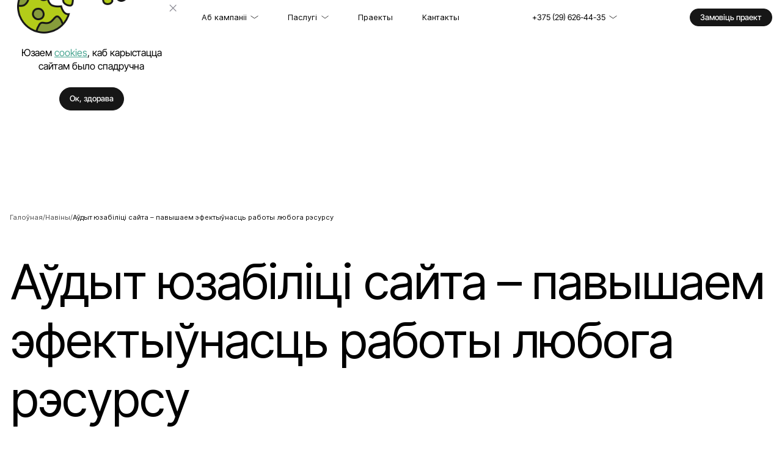

--- FILE ---
content_type: text/html; charset=UTF-8
request_url: https://www.imedia.by/bel/news/audit-yuzabiliti-sajta-povyshaem-effektivnost-raboty-lyubogo-resursa/
body_size: 31799
content:
    <!DOCTYPE html>
<html lang="be">
    <head>
                <meta name="viewport" content="width=device-width, initial-scale=1.0, maximum-scale=1.0, user-scalable=no">
        <!-- <meta name="viewport" content="width=device-width, initial-scale=1, maximum-scale=1"> -->

        <!--Additional meta tags-->
        <meta name="msthemecompatible" content="no">
        <meta name="HandheldFriendly" content="True">
        <meta name="apple-mobile-web-app-capable" content="yes">
        <meta name="apple-mobile-web-app-status-bar-style" content="black-translucent">
        <meta name="format-detection" content="telephone=no">
        <meta name="format-detection" content="address=no">
                <!--Favicons-->
        <link rel="apple-touch-icon" sizes="180x180" href="/local/templates/main/favicons/apple-touch-icon.png">
        <link rel="icon" type="image/png" sizes="32x32" href="/local/templates/main/favicons/favicon-32x32.png">
        <link rel="icon" type="image/png" sizes="16x16" href="/local/templates/main/favicons/favicon-16x16.png">
        <link rel="manifest" href="/local/templates/main/favicons/site.webmanifest">
                <meta http-equiv="Content-Type" content="text/html; charset=UTF-8" />
<meta name="keywords" content="аўдыт юзабіліці, аналіз сайта, аўдыт" />
<meta name="description" content="Аўдыт і тэставанне юзабіліці сайта дазваляе выявіць яго недахопы, якія перашкаджаюць канвертацыі наведвальнікаў сайта ў заказчыкаў" />
<link rel="canonical" href="https://www.imedia.by/bel/news/audit-yuzabiliti-sajta-povyshaem-effektivnost-raboty-lyubogo-resursa/" />
<script type="text/javascript" data-skip-moving="true">(function(w, d, n) {var cl = "bx-core";var ht = d.documentElement;var htc = ht ? ht.className : undefined;if (htc === undefined || htc.indexOf(cl) !== -1){return;}var ua = n.userAgent;if (/(iPad;)|(iPhone;)/i.test(ua)){cl += " bx-ios";}else if (/Android/i.test(ua)){cl += " bx-android";}cl += (/(ipad|iphone|android|mobile|touch)/i.test(ua) ? " bx-touch" : " bx-no-touch");cl += w.devicePixelRatio && w.devicePixelRatio >= 2? " bx-retina": " bx-no-retina";var ieVersion = -1;if (/AppleWebKit/.test(ua)){cl += " bx-chrome";}else if ((ieVersion = getIeVersion()) > 0){cl += " bx-ie bx-ie" + ieVersion;if (ieVersion > 7 && ieVersion < 10 && !isDoctype()){cl += " bx-quirks";}}else if (/Opera/.test(ua)){cl += " bx-opera";}else if (/Gecko/.test(ua)){cl += " bx-firefox";}if (/Macintosh/i.test(ua)){cl += " bx-mac";}ht.className = htc ? htc + " " + cl : cl;function isDoctype(){if (d.compatMode){return d.compatMode == "CSS1Compat";}return d.documentElement && d.documentElement.clientHeight;}function getIeVersion(){if (/Opera/i.test(ua) || /Webkit/i.test(ua) || /Firefox/i.test(ua) || /Chrome/i.test(ua)){return -1;}var rv = -1;if (!!(w.MSStream) && !(w.ActiveXObject) && ("ActiveXObject" in w)){rv = 11;}else if (!!d.documentMode && d.documentMode >= 10){rv = 10;}else if (!!d.documentMode && d.documentMode >= 9){rv = 9;}else if (d.attachEvent && !/Opera/.test(ua)){rv = 8;}if (rv == -1 || rv == 8){var re;if (n.appName == "Microsoft Internet Explorer"){re = new RegExp("MSIE ([0-9]+[\.0-9]*)");if (re.exec(ua) != null){rv = parseFloat(RegExp.$1);}}else if (n.appName == "Netscape"){rv = 11;re = new RegExp("Trident/.*rv:([0-9]+[\.0-9]*)");if (re.exec(ua) != null){rv = parseFloat(RegExp.$1);}}}return rv;}})(window, document, navigator);</script>

<link href="/bitrix/cache/css/s4/main/template_d48a887f420b9e482aa3d07f03f61af8/template_d48a887f420b9e482aa3d07f03f61af8_v1.css?1765599453309893" type="text/css"  data-template-style="true" rel="stylesheet" />






                    
<meta property="og:title" content="Аўдыт юзабіліці сайта – павышаем эфектыўнасць работы любога рэсурсу" />
<meta property="og:url" content="https://www.imedia.by/bel/news/audit-yuzabiliti-sajta-povyshaem-effektivnost-raboty-lyubogo-resursa/" />
<meta property="og:image" content="https://www.imedia.by/local/templates/main/assets/og.png" />
<meta property="og:description" content="Тэхнічны аналіз сайта – аперацыя неабходная, але не варта абмяжоўвацца толькі яе правядзеннем, паколькі..." />
                <title>Аўдыт юзабіліці сайта – павышаем эфектыўнасць работы любога рэсурсу - Блог - imedia.by        </title>
                <!--[if lt IE 9]>
                <![endif]-->

                    <script data-skip-moving="true">(function(w,d,s,l,i){w[l]=w[l]||[];w[l].push({'gtm.start':
                  new Date().getTime(),event:'gtm.js'});var f=d.getElementsByTagName(s)[0],
                j=d.createElement(s),dl=l!='dataLayer'?'&l='+l:'';j.async=true;j.src=
                'https://www.googletagmanager.com/gtm.js?id='+i+dl;f.parentNode.insertBefore(j,f);
              })(window,document,'script','dataLayer','GTM-P2Z8P2B');</script>
            </head>
<body class="bel">
    <!-- Google Tag Manager (noscript) -->
    <noscript><iframe src="https://www.googletagmanager.com/ns.html?id=GTM-P2Z8P2B" height="0" width="0" style="display:none;visibility:hidden"></iframe></noscript>
    <!-- End Google Tag Manager (noscript) -->
    <!-- Yandex.Metrika counter -->  <noscript><div><img src="https://mc.yandex.ru/watch/15914806" style="position:absolute; left:-9999px;" alt="" /></div></noscript> <!-- /Yandex.Metrika counter -->
    <noscript>
        <div class="no-js-warning">Для корректной работы сайта <b>включите JavaScript</b> в браузере</div>
    </noscript>
<div class="preloader" style="--animation-duration: 5000ms;">
    <div class="preloader__stage">
        <div class="preloader__logo">
            <svg class="preloader__plus"
                 xmlns="http://www.w3.org/2000/svg" width="97" height="97" viewBox="0 0 97 97" fill="none">
                <path fill-rule="evenodd" clip-rule="evenodd" d="M65.2703 65.2386L96.1811 65.2386L96.1811 30.895L65.2703 30.895L65.2703 -9.85132e-07L30.9199 -4.66678e-07L30.9199 30.895L-8.26234e-06 30.8951L-3.91468e-06 65.2386L30.9199 65.2386L30.9199 96.1619L65.2703 96.1619L65.2703 65.2386Z" fill="#B3CC19"/>
            </svg>
            <svg class="preloader__text" width="279" height="97" viewBox="0 0 279 97" fill="none"
                 xmlns="http://www.w3.org/2000/svg">
                <path d="M15.5176 0.000244141V55.8048H0V0.000244141H15.5176Z" fill="#161616"/>
                <path d="M89.5124 0.000244141V55.8048H73.9948V25.0133L63.465 55.8048H50.4809L39.872 24.7759V55.8048H24.3544V0.000244141H43.118L57.1313 36.2534L70.8279 0.000244141H89.5124Z" fill="#161616"/>
                <path d="M113.863 12.4276V21.5305H131.677V33.3247H113.863V43.3774H134.052V55.8048H98.3455V0.000244141H134.052V12.4276H113.863Z" fill="#161616"/>
                <path d="M163.808 0.000244141C169.667 0.000244141 174.787 1.18757 179.168 3.56224C183.601 5.88413 187.006 9.15588 189.381 13.3775C191.756 17.5991 192.943 22.4276 192.943 27.8629C192.943 33.2455 191.729 38.0476 189.301 42.2692C186.926 46.4908 183.522 49.8154 179.088 52.2428C174.708 54.6175 169.614 55.8048 163.808 55.8048H141.72V0.000244141H163.808ZM162.621 42.1109C167.16 42.1109 170.723 40.8708 173.309 38.3906C175.895 35.9104 177.188 32.4012 177.188 27.8629C177.188 23.2719 175.895 19.7363 173.309 17.2561C170.723 14.7231 167.16 13.4567 162.621 13.4567H157.237V42.1109H162.621Z" fill="#161616"/>
                <path d="M215.456 0.000244141V55.8048H199.938V0.000244141H215.456Z" fill="#161616"/>
                <path d="M259.603 46.7019H239.81L236.802 55.8048H220.492L240.839 0.000244141H258.732L279 55.8048H262.612L259.603 46.7019ZM255.724 34.8286L249.707 16.7812L243.769 34.8286H255.724Z" fill="#161616"/>
                <path d="M11.0269 96.2069C8.96103 96.2069 7.1098 95.8724 5.47321 95.2034C3.83661 94.5345 2.52197 93.5444 1.52928 92.2333C0.563418 90.9221 0.0536589 89.3434 0 87.4971H7.32444C7.43176 88.5406 7.79395 89.3434 8.41103 89.9053C9.02811 90.4405 9.83299 90.7081 10.8257 90.7081C11.8452 90.7081 12.6501 90.4806 13.2403 90.0257C13.8306 89.5441 14.1257 88.8885 14.1257 88.059C14.1257 87.3633 13.8842 86.788 13.4013 86.3331C12.9452 85.8782 12.3684 85.5036 11.6708 85.2093C11.0001 84.9149 10.0342 84.5804 8.77323 84.2058C6.94882 83.6439 5.45979 83.082 4.30613 82.5201C3.15246 81.9581 2.15977 81.1286 1.32806 80.0315C0.496345 78.9345 0.0804884 77.5029 0.0804884 75.7368C0.0804884 73.1145 1.03293 71.0675 2.93782 69.5958C4.84271 68.0974 7.32444 67.3481 10.383 67.3481C13.4952 67.3481 16.0038 68.0974 17.9086 69.5958C19.8135 71.0675 20.8331 73.1279 20.9672 75.777H13.522C13.4684 74.8672 13.133 74.1581 12.5159 73.6497C11.8989 73.1145 11.1074 72.847 10.1415 72.847C9.30982 72.847 8.63908 73.0744 8.12932 73.5293C7.61956 73.9574 7.36468 74.5862 7.36468 75.4157C7.36468 76.3255 7.79395 77.0346 8.65249 77.543C9.51104 78.0514 10.8525 78.6 12.6769 79.1887C14.5013 79.8041 15.9769 80.3928 17.1038 80.9547C18.2574 81.5166 19.2501 82.3327 20.0818 83.4031C20.9135 84.4734 21.3294 85.8514 21.3294 87.5372C21.3294 89.1427 20.9135 90.601 20.0818 91.9122C19.277 93.2233 18.0965 94.2669 16.5403 95.0429C14.9842 95.8189 13.1464 96.2069 11.0269 96.2069Z" fill="#161616"/>
                <path d="M32.4462 90.6278H41.4609V95.9259H25.5645V67.7495H32.4462V90.6278Z" fill="#161616"/>
                <path d="M63.6921 67.7495V73.2483H56.2067V95.9259H49.325V73.2483H41.8396V67.7495H63.6921Z" fill="#161616"/>
                <path d="M92.6941 95.9259H85.8124L74.3026 78.5465V95.9259H67.4208V67.7495H74.3026L85.8124 85.2093V67.7495H92.6941V95.9259Z" fill="#161616"/>
                <path d="M108.729 96.2069C106.663 96.2069 104.812 95.8724 103.176 95.2034C101.539 94.5345 100.224 93.5444 99.2316 92.2333C98.2658 90.9221 97.756 89.3434 97.7023 87.4971H105.027C105.134 88.5406 105.496 89.3434 106.113 89.9053C106.73 90.4405 107.535 90.7081 108.528 90.7081C109.548 90.7081 110.352 90.4806 110.943 90.0257C111.533 89.5441 111.828 88.8885 111.828 88.059C111.828 87.3633 111.587 86.788 111.104 86.3331C110.648 85.8782 110.071 85.5036 109.373 85.2093C108.702 84.9149 107.737 84.5804 106.476 84.2058C104.651 83.6439 103.162 83.082 102.008 82.5201C100.855 81.9581 99.8621 81.1286 99.0304 80.0315C98.1987 78.9345 97.7828 77.5029 97.7828 75.7368C97.7828 73.1145 98.7353 71.0675 100.64 69.5958C102.545 68.0974 105.027 67.3481 108.085 67.3481C111.198 67.3481 113.706 68.0974 115.611 69.5958C117.516 71.0675 118.535 73.1279 118.67 75.777H111.224C111.171 74.8672 110.835 74.1581 110.218 73.6497C109.601 73.1145 108.81 72.847 107.844 72.847C107.012 72.847 106.341 73.0744 105.832 73.5293C105.322 73.9574 105.067 74.5862 105.067 75.4157C105.067 76.3255 105.496 77.0346 106.355 77.543C107.213 78.0514 108.555 78.6 110.379 79.1887C112.204 79.8041 113.679 80.3928 114.806 80.9547C115.96 81.5166 116.952 82.3327 117.784 83.4031C118.616 84.4734 119.032 85.8514 119.032 87.5372C119.032 89.1427 118.616 90.601 117.784 91.9122C116.979 93.2233 115.799 94.2669 114.243 95.0429C112.687 95.8189 110.849 96.2069 108.729 96.2069Z" fill="#161616"/>
            </svg>
        </div>
    </div>
    </div>
    <div class="page-wrapper">
        <header class="header">
            <div class="container header__container">
                <a href="/bel/"><img src="/local/templates/main/assets/images/logo/logo-mobile.svg" alt="лого"
                                                                class="header__logo"></a>                <div class="header__burger">
                    <span class="header__burger-item"></span>
                    <span class="header__burger-item"></span>
                </div>
                <nav class="header__nav-menu">
    <ul class="header__menu-list">
                                                    <li class="header__menu-item header__menu-item--drop-menu">
                <a href="/bel/about/" class="header__menu-link ">
                    Аб кампаніі                    <svg class="header__menu-link-icon" xmlns="http://www.w3.org/2000/svg" width="16" height="17" viewBox="0 0 16 17" fill="none">
                        <path d="M1 5.5L8.00008 10.5L15 5.5" stroke="currentColor"/>
                    </svg>
                </a>
                <div class="drop-menu drop-menu-desktop">
                    <div class="container">
                        <div class="drop-menu__inner">
                            <ul class="drop-menu__submenu">
                                                                                            <li class="drop-menu__submenu-item">
                    <a href="/bel/clients/" class="drop-menu__submenu-link">
                        Кліенты                    </a>
                </li>
                                                                                                 <li class="drop-menu__submenu-item">
                    <a href="/bel/about/reviews/" class="drop-menu__submenu-link">
                        Водгукі                    </a>
                </li>
                                                                                         <li class="drop-menu__submenu-item">
                    <a href="/bel/about/prices/" class="drop-menu__submenu-link">
                        Цэны                    </a>
                </li>
                                                                                         <li class="drop-menu__submenu-item">
                    <a href="/bel/about/vacancies/" class="drop-menu__submenu-link">
                        Кар'ера                    </a>
                </li>
                                                                                         <li class="drop-menu__submenu-item">
                    <a href="/bel/news/" class="drop-menu__submenu-link">
                        Навіны                    </a>
                </li>
                                                                                 </ul>                <div class="drop-menu__contacts">
    <div class="drop-menu__contacts-info">
        <div class="drop-menu__contacts-start">
            <a class="drop-menu__contacts-phone"
               href="tel:+74951084851+375296264435">
                
    +375 (29) 626-44-35
                    
            </a>
            <a class="drop-menu__contacts-phone"
               href="tel:+375336544435">
                +375 (33) 654-44-35                
            </a>
            <a class="drop-menu__contacts-phone"
               href="tel:+375173481494">
                +375 (17) 348-14-94                <span class="drop-menu__contacts-text">(Гарадскі)</span>
            </a>
            <a href="mailto:    info@imedia.by
    " class="drop-menu__contacts-email ">
                    info@imedia.by
    </a>
        </div>
        <div class="drop-menu__contacts-center">
            <!--noindex-->
            <a href="https://hr.imediasolutions.ru/" rel="nofollow" target="_blank"
               class="drop-menu__contacts-link">
                Праца ў кампаніі
                <svg class="drop-menu__link-icon" viewBox="0 0 14 14" fill="none"
                     xmlns="http://www.w3.org/2000/svg">
                    <path d="M1 13L13 1" stroke="#B3CC19" stroke-width="2"/>
                    <path d="M1 1H13V13" stroke="#B3CC19" stroke-width="2"/>
                </svg>
            </a>
            <!--/noindex-->
        </div>
        <div class="drop-menu__contacts-end">
                <ul class="drop-menu__socials">
        <!--noindex-->
                    <li class="drop-menu__social">
                <a class="drop-menu__social-link drop-menu__social-link--fb"
                   href="https://www.facebook.com/imedia.by" target="_blank" rel="nofollow"></a>
            </li>
                    <li class="drop-menu__social">
                <a class="drop-menu__social-link drop-menu__social-link--insta"
                   href="https://www.instagram.com/imedia.by/" target="_blank" rel="nofollow"></a>
            </li>
                    <li class="drop-menu__social">
                <a class="drop-menu__social-link drop-menu__social-link--in"
                   href="https://www.linkedin.com/company/imediasolutions/" target="_blank" rel="nofollow"></a>
            </li>
                <!--/noindex-->
    </ul>

        </div>
    </div>
                </div>
                </div></div></div></li>                                                    <li class="header__menu-item header__menu-item--drop-menu">
                <a href="/bel/services/" class="header__menu-link ">
                    Паслугі                    <svg class="header__menu-link-icon" xmlns="http://www.w3.org/2000/svg" width="16" height="17" viewBox="0 0 16 17" fill="none">
                        <path d="M1 5.5L8.00008 10.5L15 5.5" stroke="currentColor"/>
                    </svg>
                </a>
                <div class="drop-menu drop-menu-desktop">
                    <div class="container">
                        <div class="drop-menu__inner">
                            <ul class="drop-menu__submenu">
                                                                                            <li class="drop-menu__submenu-item">
                    <div class="drop-menu__item-wrap">
                        <a href="/bel/sozdanie-saitov/" class="drop-menu__submenu-link">
                            Распрацоўка сайтаў пад ключ                        </a>
                        <button class="drop-menu__btn drop-menu__sub-btn">
                            <svg class="drop-menu__submenu-btn-icon" viewBox="0 0 9 14" fill="none" xmlns="http://www.w3.org/2000/svg">
                                <path d="M1 13L7 7L0.999999 1" stroke-width="1.5"/>
                            </svg>
                        </button>
                    </div>
                    <ul class="drop-menu__submenu-nested">
                                                                                            <li class="drop-menu__submenu-nested-item">
                    <a href="/bel/korporativnyi-site/" class="drop-menu__submenu-nested-link">
                        Карпаратыўныя сайты                    </a>
                </li>
                                                                                         <li class="drop-menu__submenu-nested-item">
                    <a href="/bel/internet-magazin/" class="drop-menu__submenu-nested-link">
                        Інтэрнэт-крамы                    </a>
                </li>
                                                                                         <li class="drop-menu__submenu-nested-item">
                    <a href="/bel/landing-page/" class="drop-menu__submenu-nested-link">
                        Аднастаронкавыя сайты                    </a>
                </li>
                                                                                         <li class="drop-menu__submenu-nested-item">
                    <a href="/bel/bitrix/" class="drop-menu__submenu-nested-link">
                        Сайты на 1С-Битрикс                    </a>
                </li>
                                                                                         <li class="drop-menu__submenu-nested-item">
                    <a href="/bel/gotovye-resheniya-1c-bitrix/" class="drop-menu__submenu-nested-link">
                        Гатовыя рашэнні 1С-Битрикс                    </a>
                </li>
                                                                                         <li class="drop-menu__submenu-nested-item">
                    <a href="/bel/design/" class="drop-menu__submenu-nested-link">
                        Дызайн вэб-сайтаў                    </a>
                </li>
                                                                                 </ul></li>                                                        <li class="drop-menu__submenu-item">
                    <div class="drop-menu__item-wrap">
                        <a href="/bel/mobilnye-prilozheniya/" class="drop-menu__submenu-link">
                            Распрацоўка мабільных прыкладанняў                        </a>
                        <button class="drop-menu__btn drop-menu__sub-btn">
                            <svg class="drop-menu__submenu-btn-icon" viewBox="0 0 9 14" fill="none" xmlns="http://www.w3.org/2000/svg">
                                <path d="M1 13L7 7L0.999999 1" stroke-width="1.5"/>
                            </svg>
                        </button>
                    </div>
                    <ul class="drop-menu__submenu-nested">
                                                                                            <li class="drop-menu__submenu-nested-item">
                    <a href="/bel/mobilnye-prilozheniya/android/" class="drop-menu__submenu-nested-link">
                        Android прыкладання                    </a>
                </li>
                                                                                         <li class="drop-menu__submenu-nested-item">
                    <a href="/bel/mobilnye-prilozheniya/ios/" class="drop-menu__submenu-nested-link">
                        iOS прыкладання                    </a>
                </li>
                                                                                         <li class="drop-menu__submenu-nested-item">
                    <a href="/bel/mobilnye-prilozheniya/app-design/" class="drop-menu__submenu-nested-link">
                        Дызайн прыкладанняў                    </a>
                </li>
                                                                                 </ul></li>                                                        <li class="drop-menu__submenu-item">
                    <div class="drop-menu__item-wrap">
                        <a href="/bel/custom-software/" class="drop-menu__submenu-link">
                            Праграмнае забеспячэнне                        </a>
                        <button class="drop-menu__btn drop-menu__sub-btn">
                            <svg class="drop-menu__submenu-btn-icon" viewBox="0 0 9 14" fill="none" xmlns="http://www.w3.org/2000/svg">
                                <path d="M1 13L7 7L0.999999 1" stroke-width="1.5"/>
                            </svg>
                        </button>
                    </div>
                    <ul class="drop-menu__submenu-nested">
                                                                                            <li class="drop-menu__submenu-nested-item">
                    <a href="/bel/custom-software/react/" class="drop-menu__submenu-nested-link">
                        Прыкладання на React JS                    </a>
                </li>
                                                                                         <li class="drop-menu__submenu-nested-item">
                    <a href="/bel/custom-software/razrabotka-na-vue-js/" class="drop-menu__submenu-nested-link">
                        Прыкладання на Vue JS                    </a>
                </li>
                                                                                         <li class="drop-menu__submenu-nested-item">
                    <a href="/bel/custom-software/angular/" class="drop-menu__submenu-nested-link">
                        Прыкладання на Angular JS                    </a>
                </li>
                                                                                         <li class="drop-menu__submenu-nested-item">
                    <a href="/bel/custom-software/nodejs/" class="drop-menu__submenu-nested-link">
                        Прыкладання на Node JS                    </a>
                </li>
                                                                                 </ul></li>                                                        <li class="drop-menu__submenu-item">
                    <div class="drop-menu__item-wrap">
                        <a href="/bel/kontekstnaya-reklama/" class="drop-menu__submenu-link">
                            Кантэкстная рэклама                        </a>
                        <button class="drop-menu__btn drop-menu__sub-btn">
                            <svg class="drop-menu__submenu-btn-icon" viewBox="0 0 9 14" fill="none" xmlns="http://www.w3.org/2000/svg">
                                <path d="M1 13L7 7L0.999999 1" stroke-width="1.5"/>
                            </svg>
                        </button>
                    </div>
                    <ul class="drop-menu__submenu-nested">
                                                                                            <li class="drop-menu__submenu-nested-item">
                    <a href="/bel/adwords/" class="drop-menu__submenu-nested-link">
                        Рэклама ў Google Adwords                    </a>
                </li>
                                                                                         <li class="drop-menu__submenu-nested-item">
                    <a href="/bel/direct/" class="drop-menu__submenu-nested-link">
                        Настройка Яндэкс Дырэкт                     </a>
                </li>
                                                                                 </ul></li>                                                        <li class="drop-menu__submenu-item">
                    <div class="drop-menu__item-wrap">
                        <a href="/bel/prodvizhenie-saitov/" class="drop-menu__submenu-link">
                            Прасоўванне сайтаў                        </a>
                        <button class="drop-menu__btn drop-menu__sub-btn">
                            <svg class="drop-menu__submenu-btn-icon" viewBox="0 0 9 14" fill="none" xmlns="http://www.w3.org/2000/svg">
                                <path d="M1 13L7 7L0.999999 1" stroke-width="1.5"/>
                            </svg>
                        </button>
                    </div>
                    <ul class="drop-menu__submenu-nested">
                                                                                            <li class="drop-menu__submenu-nested-item">
                    <a href="/bel/prodvizhenie-saitov/traffic/" class="drop-menu__submenu-nested-link">
                        Прасоўванне па трафіку                    </a>
                </li>
                                                                                         <li class="drop-menu__submenu-nested-item">
                    <a href="/bel/prodvizhenie-saitov/article/" class="drop-menu__submenu-nested-link">
                        Прасоўванне артыкуламі                    </a>
                </li>
                                                                                         <li class="drop-menu__submenu-nested-item">
                    <a href="/bel/prodvizhenie-saitov/optimization/" class="drop-menu__submenu-nested-link">
                        Пошукавая аптымізацыя                    </a>
                </li>
                                                                                         <li class="drop-menu__submenu-nested-item">
                    <a href="/bel/prodvizhenie-saitov/magazin/" class="drop-menu__submenu-nested-link">
                        Прасоўванне інтэрнэт-крам                    </a>
                </li>
                                                                                 </ul></li>                                                        <li class="drop-menu__submenu-item">
                    <a href="/bel/serm/" class="drop-menu__submenu-link">
                        Кіраванне рэпутацыяй SERM                    </a>
                </li>
                                                                                         <li class="drop-menu__submenu-item">
                    <a href="/bel/razrabotka-firmennogo-stilya/" class="drop-menu__submenu-link">
                        Распрацоўка фірмовага стылю                    </a>
                </li>
                                                                                         <li class="drop-menu__submenu-item">
                    <a href="/bel/sozdanie-logotipa/" class="drop-menu__submenu-link">
                        Стварэнне лагатыпа                    </a>
                </li>
                                                                                         <li class="drop-menu__submenu-item">
                    <a href="/bel/bitrix24/" class="drop-menu__submenu-link">
                        Бітрыкс24 - Карпаратыўны партал                    </a>
                </li>
                                                                                         <li class="drop-menu__submenu-item">
                    <a href="/bel/1c-integration/" class="drop-menu__submenu-link">
                        Інтэграцыя сайта з 1С                    </a>
                </li>
                                                                                         <li class="drop-menu__submenu-item">
                    <a href="/bel/grant-evropeyskogo-banka/" class="drop-menu__submenu-link">
                        Грант Еўрапейскага Банка                    </a>
                </li>
                                                                                         <li class="drop-menu__submenu-item">
                    <a href="/bel/privlechenie-investitsiy-v-startapy/" class="drop-menu__submenu-link">
                        Прыцягненне інвестыцый у стартапы                    </a>
                </li>
                                                                                 </ul>                <div class="drop-menu__contacts">
    <div class="drop-menu__contacts-info">
        <div class="drop-menu__contacts-start">
            <a class="drop-menu__contacts-phone"
               href="tel:+74951084851+375296264435">
                
    +375 (29) 626-44-35
                    
            </a>
            <a class="drop-menu__contacts-phone"
               href="tel:+375336544435">
                +375 (33) 654-44-35                
            </a>
            <a class="drop-menu__contacts-phone"
               href="tel:+375173481494">
                +375 (17) 348-14-94                <span class="drop-menu__contacts-text">(Гарадскі)</span>
            </a>
            <a href="mailto:    info@imedia.by
    " class="drop-menu__contacts-email ">
                    info@imedia.by
    </a>
        </div>
        <div class="drop-menu__contacts-center">
            <!--noindex-->
            <a href="https://hr.imediasolutions.ru/" rel="nofollow" target="_blank"
               class="drop-menu__contacts-link">
                Праца ў кампаніі
                <svg class="drop-menu__link-icon" viewBox="0 0 14 14" fill="none"
                     xmlns="http://www.w3.org/2000/svg">
                    <path d="M1 13L13 1" stroke="#B3CC19" stroke-width="2"/>
                    <path d="M1 1H13V13" stroke="#B3CC19" stroke-width="2"/>
                </svg>
            </a>
            <!--/noindex-->
        </div>
        <div class="drop-menu__contacts-end">
                <ul class="drop-menu__socials">
        <!--noindex-->
                    <li class="drop-menu__social">
                <a class="drop-menu__social-link drop-menu__social-link--fb"
                   href="https://www.facebook.com/imedia.by" target="_blank" rel="nofollow"></a>
            </li>
                    <li class="drop-menu__social">
                <a class="drop-menu__social-link drop-menu__social-link--insta"
                   href="https://www.instagram.com/imedia.by/" target="_blank" rel="nofollow"></a>
            </li>
                    <li class="drop-menu__social">
                <a class="drop-menu__social-link drop-menu__social-link--in"
                   href="https://www.linkedin.com/company/imediasolutions/" target="_blank" rel="nofollow"></a>
            </li>
                <!--/noindex-->
    </ul>

        </div>
    </div>
                </div>
                </div></div></div></li>                                                        <li class="header__menu-item">
                    <a href="/bel/portfolio/" class="header__menu-link">Праекты</a>
                </li>
                                                                                         <li class="header__menu-item">
                    <a href="/bel/contacts/" class="header__menu-link">Кантакты</a>
                </li>
                                                  </ul>
</nav>

                                <div class="header-contacts header__menu-item--drop-menu">
                    <div class="header__menu-item">
                        <div class="header__menu-link-wrap">
                                                            <a href="tel:+375296264435" class="header__menu-link">
                                    +375 (29) 626-44-35
                                </a>
                                                            <svg class="header__menu-link-icon" xmlns="http://www.w3.org/2000/svg" width="16" height="17" viewBox="0 0 16 17" fill="none">
                                <path d="M1 5.5L8.00008 10.5L15 5.5" stroke="currentColor"/>
                            </svg>
                        </div>
                        <div class="drop-menu drop-menu-desktop">
                            <div class="container">
                                <div class="header-contacts__dropdown">
                                    <div class="header-contacts__info">
                                        <div class="header-contacts__info-item">
                                            <div class="header-contacts__info-title">Тэлефоны і еmail:</div>
                                            <ul class="header-contacts__info-list">
                                                    <li class="header-contacts__info-item">
        <a href="tel:375296264435" class="header-contacts__info-link">+375 (29) 626-44-35 (A1)</a>
    </li>
    <li class="header-contacts__info-item">
        <a href="tel:375336544435" class="header-contacts__info-link">+375 (33) 654-44-35 (МТС)</a>
    </li>
    <li class="header-contacts__info-item">
        <a href="tel:375173481494" class="header-contacts__info-link">+375 (17) 348-14-94 (Гарадскі)</a>
    </li>
    <li class="header-contacts__info-item">
        <a href="mailto:info@imedia.by" class="header-contacts__info-link">info@imedia.by</a>
    </li>
                                                </ul>
                                        </div>
                                    </div>
                                    <div class="header-contacts__info">
                                        <div class="header-contacts__info-item">
    <div class="header-contacts__info-title">Адрас офіса:</div>
    <div class="header-contacts__info-list">г.Мінск, Интернацыянальная 36</div>
</div>
<div class="header-contacts__info-item">
    <div class="header-contacts__info-title">Час працы:</div>
    <div class="header-contacts__info-list">пн-пт 9.00 - 19.00</div>
</div>                                    </div>
                                    <ul class="social-media">
                                                    <li class="social-media__item">
            <a href="https://www.facebook.com/imedia.by" target="_blank" class="social-media__link">
                <span class="social-media__name">FB</span>
                <svg xmlns="http://www.w3.org/2000/svg" width="16" height="16" viewBox="0 0 16 16" fill="none" class="social-media__icon">
                    <path d="M2 2H14M14 2V14M14 2L2 14" stroke="currentColor" stroke-width="2"/>
                </svg>
            </a>
        </li>
            <li class="social-media__item">
            <a href="https://www.instagram.com/imedia.by/" target="_blank" class="social-media__link">
                <span class="social-media__name">Instagram</span>
                <svg xmlns="http://www.w3.org/2000/svg" width="16" height="16" viewBox="0 0 16 16" fill="none" class="social-media__icon">
                    <path d="M2 2H14M14 2V14M14 2L2 14" stroke="currentColor" stroke-width="2"/>
                </svg>
            </a>
        </li>
            <li class="social-media__item">
            <a href="https://wa.me/+375296264435" target="_blank" class="social-media__link">
                <span class="social-media__name">WhatsApp</span>
                <svg xmlns="http://www.w3.org/2000/svg" width="16" height="16" viewBox="0 0 16 16" fill="none" class="social-media__icon">
                    <path d="M2 2H14M14 2V14M14 2L2 14" stroke="currentColor" stroke-width="2"/>
                </svg>
            </a>
        </li>
            <li class="social-media__item">
            <a href=" https://t.me/iMedia_Solutions" target="_blank" class="social-media__link">
                <span class="social-media__name">Telegram</span>
                <svg xmlns="http://www.w3.org/2000/svg" width="16" height="16" viewBox="0 0 16 16" fill="none" class="social-media__icon">
                    <path d="M2 2H14M14 2V14M14 2L2 14" stroke="currentColor" stroke-width="2"/>
                </svg>
            </a>
        </li>
            <li class="social-media__item">
            <a href="https://www.linkedin.com/company/imediasolutions/" target="_blank" class="social-media__link">
                <span class="social-media__name">Linkedin</span>
                <svg xmlns="http://www.w3.org/2000/svg" width="16" height="16" viewBox="0 0 16 16" fill="none" class="social-media__icon">
                    <path d="M2 2H14M14 2V14M14 2L2 14" stroke="currentColor" stroke-width="2"/>
                </svg>
            </a>
        </li>
                                        </ul>
                                </div>
                            </div>
                        </div>
                    </div>
                </div>
                <button class="button button--black js-open-callback-popup"
                        onclick="if(typeof window.ym != 'undefined'){ym(15914806,'reachGoal','zakaz_proekt_header_n25');return true;} gtag('event','   zakaz_proekt_header_n25');">
                    Замовіць праект</button>
            </div>
        </header>
        <div class="js-overlay"></div>
        <div class="drop-menu js-drop-menu">
            <div class="container">
                <div class="drop-menu__inner">
                        <ul class="drop-menu__list">
                        
                                <li class="drop-menu__item ">
                <div class="drop-menu__item-wrap">
                    <a href="/bel/about/" class="drop-menu__link">Аб кампаніі</a>
                    <button class="drop-menu__btn drop-menu__top-btn">
                        <svg class="drop-menu__btn-icon" viewBox="0 0 9 14" fill="none" xmlns="http://www.w3.org/2000/svg">
                            <path d="M1 13L7 7L0.999999 1" stroke-width="1.5"/>
                        </svg>
                    </button>
                </div>
                <ul class="drop-menu__submenu">
                                                            
                                    <li class="drop-menu__submenu-item">
                    <a href="/bel/clients/" class="drop-menu__submenu-link">
                        Кліенты                    </a>
                </li>
                                                            
                                    <li class="drop-menu__submenu-item">
                    <a href="/bel/about/reviews/" class="drop-menu__submenu-link">
                        Водгукі                    </a>
                </li>
                                                    
                                    <li class="drop-menu__submenu-item">
                    <a href="/bel/about/prices/" class="drop-menu__submenu-link">
                        Цэны                    </a>
                </li>
                                                    
                                    <li class="drop-menu__submenu-item">
                    <a href="/bel/about/vacancies/" class="drop-menu__submenu-link">
                        Кар'ера                    </a>
                </li>
                                                    
                                    <li class="drop-menu__submenu-item">
                    <a href="/bel/news/" class="drop-menu__submenu-link">
                        Навіны                    </a>
                </li>
                                                                </ul></li>        
                                <li class="drop-menu__item js-hovered-item">
                <div class="drop-menu__item-wrap">
                    <a href="/bel/services/" class="drop-menu__link">Паслугі</a>
                    <button class="drop-menu__btn drop-menu__top-btn">
                        <svg class="drop-menu__btn-icon" viewBox="0 0 9 14" fill="none" xmlns="http://www.w3.org/2000/svg">
                            <path d="M1 13L7 7L0.999999 1" stroke-width="1.5"/>
                        </svg>
                    </button>
                </div>
                <ul class="drop-menu__submenu">
                                                            
                                    <li class="drop-menu__submenu-item">
                    <div class="drop-menu__item-wrap">
                        <a href="/bel/sozdanie-saitov/" class="drop-menu__submenu-link">
                            Распрацоўка сайтаў пад ключ                        </a>
                        <button class="drop-menu__btn drop-menu__sub-btn">
                            <svg class="drop-menu__submenu-btn-icon" viewBox="0 0 9 14" fill="none" xmlns="http://www.w3.org/2000/svg">
                                <path d="M1 13L7 7L0.999999 1" stroke-width="1.5"/>
                            </svg>
                        </button>
                    </div>
                    <ul class="drop-menu__submenu-nested">
                                                        
                                    <li class="drop-menu__submenu-nested-item">
                    <a href="/bel/korporativnyi-site/" class="drop-menu__submenu-nested-link">
                        Карпаратыўныя сайты                    </a>
                </li>
                                                    
                                    <li class="drop-menu__submenu-nested-item">
                    <a href="/bel/internet-magazin/" class="drop-menu__submenu-nested-link">
                        Інтэрнэт-крамы                    </a>
                </li>
                                                    
                                    <li class="drop-menu__submenu-nested-item">
                    <a href="/bel/landing-page/" class="drop-menu__submenu-nested-link">
                        Аднастаронкавыя сайты                    </a>
                </li>
                                                    
                                    <li class="drop-menu__submenu-nested-item">
                    <a href="/bel/bitrix/" class="drop-menu__submenu-nested-link">
                        Сайты на 1С-Битрикс                    </a>
                </li>
                                                    
                                    <li class="drop-menu__submenu-nested-item">
                    <a href="/bel/gotovye-resheniya-1c-bitrix/" class="drop-menu__submenu-nested-link">
                        Гатовыя рашэнні 1С-Битрикс                    </a>
                </li>
                                                    
                                    <li class="drop-menu__submenu-nested-item">
                    <a href="/bel/design/" class="drop-menu__submenu-nested-link">
                        Дызайн вэб-сайтаў                    </a>
                </li>
                                                                </ul></li>        
                                    <li class="drop-menu__submenu-item">
                    <div class="drop-menu__item-wrap">
                        <a href="/bel/mobilnye-prilozheniya/" class="drop-menu__submenu-link">
                            Распрацоўка мабільных прыкладанняў                        </a>
                        <button class="drop-menu__btn drop-menu__sub-btn">
                            <svg class="drop-menu__submenu-btn-icon" viewBox="0 0 9 14" fill="none" xmlns="http://www.w3.org/2000/svg">
                                <path d="M1 13L7 7L0.999999 1" stroke-width="1.5"/>
                            </svg>
                        </button>
                    </div>
                    <ul class="drop-menu__submenu-nested">
                                                        
                                    <li class="drop-menu__submenu-nested-item">
                    <a href="/bel/mobilnye-prilozheniya/android/" class="drop-menu__submenu-nested-link">
                        Android прыкладання                    </a>
                </li>
                                                    
                                    <li class="drop-menu__submenu-nested-item">
                    <a href="/bel/mobilnye-prilozheniya/ios/" class="drop-menu__submenu-nested-link">
                        iOS прыкладання                    </a>
                </li>
                                                    
                                    <li class="drop-menu__submenu-nested-item">
                    <a href="/bel/mobilnye-prilozheniya/app-design/" class="drop-menu__submenu-nested-link">
                        Дызайн прыкладанняў                    </a>
                </li>
                                                                </ul></li>        
                                    <li class="drop-menu__submenu-item">
                    <div class="drop-menu__item-wrap">
                        <a href="/bel/custom-software/" class="drop-menu__submenu-link">
                            Праграмнае забеспячэнне                        </a>
                        <button class="drop-menu__btn drop-menu__sub-btn">
                            <svg class="drop-menu__submenu-btn-icon" viewBox="0 0 9 14" fill="none" xmlns="http://www.w3.org/2000/svg">
                                <path d="M1 13L7 7L0.999999 1" stroke-width="1.5"/>
                            </svg>
                        </button>
                    </div>
                    <ul class="drop-menu__submenu-nested">
                                                        
                                    <li class="drop-menu__submenu-nested-item">
                    <a href="/bel/custom-software/react/" class="drop-menu__submenu-nested-link">
                        Прыкладання на React JS                    </a>
                </li>
                                                    
                                    <li class="drop-menu__submenu-nested-item">
                    <a href="/bel/custom-software/razrabotka-na-vue-js/" class="drop-menu__submenu-nested-link">
                        Прыкладання на Vue JS                    </a>
                </li>
                                                    
                                    <li class="drop-menu__submenu-nested-item">
                    <a href="/bel/custom-software/angular/" class="drop-menu__submenu-nested-link">
                        Прыкладання на Angular JS                    </a>
                </li>
                                                    
                                    <li class="drop-menu__submenu-nested-item">
                    <a href="/bel/custom-software/nodejs/" class="drop-menu__submenu-nested-link">
                        Прыкладання на Node JS                    </a>
                </li>
                                                                </ul></li>        
                                    <li class="drop-menu__submenu-item">
                    <div class="drop-menu__item-wrap">
                        <a href="/bel/kontekstnaya-reklama/" class="drop-menu__submenu-link">
                            Кантэкстная рэклама                        </a>
                        <button class="drop-menu__btn drop-menu__sub-btn">
                            <svg class="drop-menu__submenu-btn-icon" viewBox="0 0 9 14" fill="none" xmlns="http://www.w3.org/2000/svg">
                                <path d="M1 13L7 7L0.999999 1" stroke-width="1.5"/>
                            </svg>
                        </button>
                    </div>
                    <ul class="drop-menu__submenu-nested">
                                                        
                                    <li class="drop-menu__submenu-nested-item">
                    <a href="/bel/adwords/" class="drop-menu__submenu-nested-link">
                        Рэклама ў Google Adwords                    </a>
                </li>
                                                    
                                    <li class="drop-menu__submenu-nested-item">
                    <a href="/bel/direct/" class="drop-menu__submenu-nested-link">
                        Настройка Яндэкс Дырэкт                     </a>
                </li>
                                                                </ul></li>        
                                    <li class="drop-menu__submenu-item">
                    <div class="drop-menu__item-wrap">
                        <a href="/bel/prodvizhenie-saitov/" class="drop-menu__submenu-link">
                            Прасоўванне сайтаў                        </a>
                        <button class="drop-menu__btn drop-menu__sub-btn">
                            <svg class="drop-menu__submenu-btn-icon" viewBox="0 0 9 14" fill="none" xmlns="http://www.w3.org/2000/svg">
                                <path d="M1 13L7 7L0.999999 1" stroke-width="1.5"/>
                            </svg>
                        </button>
                    </div>
                    <ul class="drop-menu__submenu-nested">
                                                        
                                    <li class="drop-menu__submenu-nested-item">
                    <a href="/bel/prodvizhenie-saitov/traffic/" class="drop-menu__submenu-nested-link">
                        Прасоўванне па трафіку                    </a>
                </li>
                                                    
                                    <li class="drop-menu__submenu-nested-item">
                    <a href="/bel/prodvizhenie-saitov/article/" class="drop-menu__submenu-nested-link">
                        Прасоўванне артыкуламі                    </a>
                </li>
                                                    
                                    <li class="drop-menu__submenu-nested-item">
                    <a href="/bel/prodvizhenie-saitov/optimization/" class="drop-menu__submenu-nested-link">
                        Пошукавая аптымізацыя                    </a>
                </li>
                                                    
                                    <li class="drop-menu__submenu-nested-item">
                    <a href="/bel/prodvizhenie-saitov/magazin/" class="drop-menu__submenu-nested-link">
                        Прасоўванне інтэрнэт-крам                    </a>
                </li>
                                                                </ul></li>        
                                    <li class="drop-menu__submenu-item">
                    <a href="/bel/serm/" class="drop-menu__submenu-link">
                        Кіраванне рэпутацыяй SERM                    </a>
                </li>
                                                    
                                    <li class="drop-menu__submenu-item">
                    <a href="/bel/razrabotka-firmennogo-stilya/" class="drop-menu__submenu-link">
                        Распрацоўка фірмовага стылю                    </a>
                </li>
                                                    
                                    <li class="drop-menu__submenu-item">
                    <a href="/bel/sozdanie-logotipa/" class="drop-menu__submenu-link">
                        Стварэнне лагатыпа                    </a>
                </li>
                                                    
                                    <li class="drop-menu__submenu-item">
                    <a href="/bel/bitrix24/" class="drop-menu__submenu-link">
                        Бітрыкс24 - Карпаратыўны партал                    </a>
                </li>
                                                    
                                    <li class="drop-menu__submenu-item">
                    <a href="/bel/1c-integration/" class="drop-menu__submenu-link">
                        Інтэграцыя сайта з 1С                    </a>
                </li>
                                                    
                                    <li class="drop-menu__submenu-item">
                    <a href="/bel/grant-evropeyskogo-banka/" class="drop-menu__submenu-link">
                        Грант Еўрапейскага Банка                    </a>
                </li>
                                                    
                                    <li class="drop-menu__submenu-item">
                    <a href="/bel/privlechenie-investitsiy-v-startapy/" class="drop-menu__submenu-link">
                        Прыцягненне інвестыцый у стартапы                    </a>
                </li>
                                                                </ul></li>        
                                    <li class="drop-menu__item">
                    <div class="drop-menu__item-wrap">
                        <a href="/bel/portfolio/" class="drop-menu__link">Праекты</a>
                    </div>
                </li>
                                                    
                                    <li class="drop-menu__item">
                    <div class="drop-menu__item-wrap">
                        <a href="/bel/contacts/" class="drop-menu__link">Кантакты</a>
                    </div>
                </li>
                                                </ul>

                    <div class="header-contacts__dropdown">
                        <div class="header-contacts__info">
                            <div class="header-contacts__info-item">
                                <div class="header-contacts__info-title">Тэлефоны і еmail:</div>
                                <ul class="header-contacts__info-list">
                                        <li class="header-contacts__info-item">
        <a href="tel:375296264435" class="header-contacts__info-link">+375 (29) 626-44-35 (A1)</a>
    </li>
    <li class="header-contacts__info-item">
        <a href="tel:375336544435" class="header-contacts__info-link">+375 (33) 654-44-35 (МТС)</a>
    </li>
    <li class="header-contacts__info-item">
        <a href="tel:375173481494" class="header-contacts__info-link">+375 (17) 348-14-94 (Гарадскі)</a>
    </li>
    <li class="header-contacts__info-item">
        <a href="mailto:info@imedia.by" class="header-contacts__info-link">info@imedia.by</a>
    </li>
                                    </ul>
                            </div>
                        </div>
                        <div class="header-contacts__info">
                            <div class="header-contacts__info-item">
    <div class="header-contacts__info-title">Адрас офіса:</div>
    <div class="header-contacts__info-list">г.Мінск, Интернацыянальная 36</div>
</div>
<div class="header-contacts__info-item">
    <div class="header-contacts__info-title">Час працы:</div>
    <div class="header-contacts__info-list">пн-пт 9.00 - 19.00</div>
</div>                        </div>
                        <ul class="social-media">
                                        <li class="social-media__item">
            <a href="https://www.facebook.com/imedia.by" target="_blank" class="social-media__link">
                <span class="social-media__name">FB</span>
                <svg xmlns="http://www.w3.org/2000/svg" width="16" height="16" viewBox="0 0 16 16" fill="none" class="social-media__icon">
                    <path d="M2 2H14M14 2V14M14 2L2 14" stroke="currentColor" stroke-width="2"/>
                </svg>
            </a>
        </li>
            <li class="social-media__item">
            <a href="https://www.instagram.com/imedia.by/" target="_blank" class="social-media__link">
                <span class="social-media__name">Instagram</span>
                <svg xmlns="http://www.w3.org/2000/svg" width="16" height="16" viewBox="0 0 16 16" fill="none" class="social-media__icon">
                    <path d="M2 2H14M14 2V14M14 2L2 14" stroke="currentColor" stroke-width="2"/>
                </svg>
            </a>
        </li>
            <li class="social-media__item">
            <a href="https://wa.me/+375296264435" target="_blank" class="social-media__link">
                <span class="social-media__name">WhatsApp</span>
                <svg xmlns="http://www.w3.org/2000/svg" width="16" height="16" viewBox="0 0 16 16" fill="none" class="social-media__icon">
                    <path d="M2 2H14M14 2V14M14 2L2 14" stroke="currentColor" stroke-width="2"/>
                </svg>
            </a>
        </li>
            <li class="social-media__item">
            <a href=" https://t.me/iMedia_Solutions" target="_blank" class="social-media__link">
                <span class="social-media__name">Telegram</span>
                <svg xmlns="http://www.w3.org/2000/svg" width="16" height="16" viewBox="0 0 16 16" fill="none" class="social-media__icon">
                    <path d="M2 2H14M14 2V14M14 2L2 14" stroke="currentColor" stroke-width="2"/>
                </svg>
            </a>
        </li>
            <li class="social-media__item">
            <a href="https://www.linkedin.com/company/imediasolutions/" target="_blank" class="social-media__link">
                <span class="social-media__name">Linkedin</span>
                <svg xmlns="http://www.w3.org/2000/svg" width="16" height="16" viewBox="0 0 16 16" fill="none" class="social-media__icon">
                    <path d="M2 2H14M14 2V14M14 2L2 14" stroke="currentColor" stroke-width="2"/>
                </svg>
            </a>
        </li>
                            </ul>
                    </div>
                </div>
            </div>
        </div>
    <main class="blog-page page">
        <div class="container">
    
<ul class="breadcrumbs-small" itemscope itemtype="http://schema.org/BreadcrumbList"><li  itemprop="itemListElement" itemscope itemtype="http://schema.org/ListItem"><a itemprop="item" href="/bel/"><span itemprop="name">Галоўная</span><meta itemprop="position" content="1" /></a></li><li  itemprop="itemListElement" itemscope itemtype="http://schema.org/ListItem"><a itemprop="item" href="/bel/news/"><span itemprop="name">Навіны</span><meta itemprop="position" content="2" /></a></li><li class="active" itemprop="itemListElement" itemscope itemtype="http://schema.org/ListItem"><a itemprop="item" ><span itemprop="name">Аўдыт юзабіліці сайта – павышаем эфектыўнасць работы любога рэсурсу</span><meta itemprop="position" content="3" /></a></li></ul><h1 class="page-title page__title">Аўдыт юзабіліці сайта – павышаем эфектыўнасць работы любога рэсурсу</h1>
<script data-skip-moving="true" type="application/ld+json">{"@context":"http://schema.org","@type":"Article","headline":"Аўдыт юзабіліці сайта – павышаем эфектыўнасць работы любога рэсурсу","identifier":"audit-yuzabiliti-sajta-povyshaem-effektivnost-raboty-lyubogo-resursa","datePublished":"2014-02-13T12:38:16+0400","dateModified":"2021-05-19T14:16:19+0300","mainEntityOfPage":"https://www.imedia.by/bel/news/audit-yuzabiliti-sajta-povyshaem-effektivnost-raboty-lyubogo-resursa/","articleBody":"Юзабіліці – ці сапраўды гэта важна?Спецыялісты, для якіх стварэнне вэб-сайтаў – асноўны від дзейнасці, ведаюць, што пісьменнае правядзенне аўдыту юзабіліці дазволіць ператварыць вялікую частку патэнцыйных кліентаў у сапраўдных пакупнікоў. І ў гэтым немалую ролю згуляе той факт, што ў працэсе працы структура сайта будзе старанна перапрацаваная і аптымізавана настолькі, што любому карыстальніку будзе адразу зразумела, як працаваць з ім. Да таго ж праца рэсурсу стане больш эфектыўнай, Бо ўсе непатрэбныя старонкі, на якія наведвальнікі звярталі мала ўвагі (ці не звярталі яго зусім), будуць выдаленыя.Доўга распавядаць пра тое, што менавіта робяць спецыялісты падчас правядзення аўдыту юзабіліці, не трэба. Лепш скажам пра гэта коратка, пералічыўшы некалькі асноўных метадаў, з дапамогай якіх праводзяць аўдыт :\r\nацэнка ступені зручнасці перамяшчэння карыстальніка па сайце ;\r\nаналіз напаўнення і структуры галоўнай старонкі рэсурсу ;\r\nаналіз напаўнення і структур астатніх старонак сайта, а таксама іх шаблонаў ;\r\nаналіз якасці і эфектыўнасці кантэнту ;\r\nаналіз кліенцкай часткі вэб-сайта ;\r\nадзнака карэктнасці адлюстравання web-сайта ў розных браўзэрах ;\r\nправерка хуткасці загрузкі рэсурсу ў розных браўзэрах.\r\nВядома, вырашыць усе праблемы сайта можа і яго ўладальнік пры ўмове наяўнасці некаторага вопыту ў гэтай галіне. Аднак досвед паказвае, што лепш, больш эфектыўна і хутчэй гэтую задачу вырашаць кваліфікаваныя спецыялісты. Звернем вашу ўвагу на той факт, што незалежна ад таго ці ажыцьцяўляецца раскрутка сайта ў Мінску або іншым горадзе (краіне), патрабаванні пошукавых сістэм застаюцца заўсёды аднолькавымі для ўсіх. Тое ж самае можна сказаць і пра карыстальнікаў. Кожнаму з іх будзе прыемней купляць тавар або заказваць паслугі на сайце, якім зручна карыстацца. Менавіта таму кожнаму ўладальніку неабходна клапоціцца не толькі аб тэхнічнай баку пытання прасоўвання свайго сайта ў ТОП пошукавых сістэм, але таксама аб прывабнасці яго для кожнага патэнцыйнага кліента. Правядзенне аўдыту юзабіліці дазволіць палепшыць працу вашага рэсурсу, а таксама не дапусціць тых жа памылак, калі вы вырашыце пачаць распрацоўку новых рэсурсаў.","publisher":{"@type":"Organization","name":"IMEDIA","url":"https://www.imedia.by","email":"info@imedia.by","telephone":"+375 (29) 626-44-35"}}</script>
<div class="page__wrapper">
            <div class="rating_3634"></div>
    </div>
    <time class="page__time" datetime="2014-02-13">
        02.13.2014    </time>
    <div class="txt-page">
        <p><b>Тэхнічны аналіз сайта – аперацыя неабходная, але не варта абмяжоўвацца толькі яе правядзеннем, паколькі для вашага сайта мала проста падабаецца пошукавым сістэмам. Рэсурс павінен быць яшчэ прывабным для сваіх наведвальнікаў. Каб высветліць, наколькі моцна ён падабаецца карыстальнікам, трэба правесці яшчэ адну аперацыю – аўдыт юзабіліці. Акрамя таго, гэта дапаможа зрабіць працу сайта яшчэ больш эфектыўнай.</b></p>
    </div>
    <div class="text-menu-wrapper">
        <div class="text-menu">
            <div class="text-menu__text">Змест:</div>
            <ul class="text-menu__list">
                                    <li><a href="#yuzabilitsi_tsi_sapra_dy_geta_vazhna" class="text-menu__link">Юзабіліці – ці сапраўды гэта важна?</a></li>
                            </ul>
        </div>
    </div>
    <div class="txt-page">
        <!DOCTYPE html PUBLIC "-//W3C//DTD HTML 4.0 Transitional//EN" "http://www.w3.org/TR/REC-html40/loose.dtd">
<html><body><h2 class="title2" id="yuzabilitsi_tsi_sapra_dy_geta_vazhna">&#1070;&#1079;&#1072;&#1073;&#1110;&#1083;&#1110;&#1094;&#1110; &ndash; &#1094;&#1110; &#1089;&#1072;&#1087;&#1088;&#1072;&#1118;&#1076;&#1099; &#1075;&#1101;&#1090;&#1072; &#1074;&#1072;&#1078;&#1085;&#1072;?</h2><br><p>&#1057;&#1087;&#1077;&#1094;&#1099;&#1103;&#1083;&#1110;&#1089;&#1090;&#1099;, &#1076;&#1083;&#1103; &#1103;&#1082;&#1110;&#1093; <a href="/bel/">&#1089;&#1090;&#1074;&#1072;&#1088;&#1101;&#1085;&#1085;&#1077; &#1074;&#1101;&#1073;-&#1089;&#1072;&#1081;&#1090;&#1072;&#1118;</a> &ndash; &#1072;&#1089;&#1085;&#1086;&#1118;&#1085;&#1099; &#1074;&#1110;&#1076; &#1076;&#1079;&#1077;&#1081;&#1085;&#1072;&#1089;&#1094;&#1110;, &#1074;&#1077;&#1076;&#1072;&#1102;&#1094;&#1100;, &#1096;&#1090;&#1086; &#1087;&#1110;&#1089;&#1100;&#1084;&#1077;&#1085;&#1085;&#1072;&#1077; &#1087;&#1088;&#1072;&#1074;&#1103;&#1076;&#1079;&#1077;&#1085;&#1085;&#1077; &#1072;&#1118;&#1076;&#1099;&#1090;&#1091; &#1102;&#1079;&#1072;&#1073;&#1110;&#1083;&#1110;&#1094;&#1110; &#1076;&#1072;&#1079;&#1074;&#1086;&#1083;&#1110;&#1094;&#1100; &#1087;&#1077;&#1088;&#1072;&#1090;&#1074;&#1072;&#1088;&#1099;&#1094;&#1100; &#1074;&#1103;&#1083;&#1110;&#1082;&#1091;&#1102; &#1095;&#1072;&#1089;&#1090;&#1082;&#1091; &#1087;&#1072;&#1090;&#1101;&#1085;&#1094;&#1099;&#1081;&#1085;&#1099;&#1093; &#1082;&#1083;&#1110;&#1077;&#1085;&#1090;&#1072;&#1118; &#1091; &#1089;&#1072;&#1087;&#1088;&#1072;&#1118;&#1076;&#1085;&#1099;&#1093; &#1087;&#1072;&#1082;&#1091;&#1087;&#1085;&#1110;&#1082;&#1086;&#1118;. &#1030; &#1118; &#1075;&#1101;&#1090;&#1099;&#1084; &#1085;&#1077;&#1084;&#1072;&#1083;&#1091;&#1102; &#1088;&#1086;&#1083;&#1102; &#1079;&#1075;&#1091;&#1083;&#1103;&#1077; &#1090;&#1086;&#1081; &#1092;&#1072;&#1082;&#1090;, &#1096;&#1090;&#1086; &#1118; &#1087;&#1088;&#1072;&#1094;&#1101;&#1089;&#1077; &#1087;&#1088;&#1072;&#1094;&#1099; &#1089;&#1090;&#1088;&#1091;&#1082;&#1090;&#1091;&#1088;&#1072; &#1089;&#1072;&#1081;&#1090;&#1072; &#1073;&#1091;&#1076;&#1079;&#1077; &#1089;&#1090;&#1072;&#1088;&#1072;&#1085;&#1085;&#1072; &#1087;&#1077;&#1088;&#1072;&#1087;&#1088;&#1072;&#1094;&#1072;&#1074;&#1072;&#1085;&#1072;&#1103; &#1110; &#1072;&#1087;&#1090;&#1099;&#1084;&#1110;&#1079;&#1072;&#1074;&#1072;&#1085;&#1072; &#1085;&#1072;&#1089;&#1090;&#1086;&#1083;&#1100;&#1082;&#1110;, &#1096;&#1090;&#1086; &#1083;&#1102;&#1073;&#1086;&#1084;&#1091; &#1082;&#1072;&#1088;&#1099;&#1089;&#1090;&#1072;&#1083;&#1100;&#1085;&#1110;&#1082;&#1091; &#1073;&#1091;&#1076;&#1079;&#1077; &#1072;&#1076;&#1088;&#1072;&#1079;&#1091; &#1079;&#1088;&#1072;&#1079;&#1091;&#1084;&#1077;&#1083;&#1072;, &#1103;&#1082; &#1087;&#1088;&#1072;&#1094;&#1072;&#1074;&#1072;&#1094;&#1100; &#1079; &#1110;&#1084;. &#1044;&#1072; &#1090;&#1072;&#1075;&#1086; &#1078; <strong>&#1087;&#1088;&#1072;&#1094;&#1072; &#1088;&#1101;&#1089;&#1091;&#1088;&#1089;&#1091; &#1089;&#1090;&#1072;&#1085;&#1077; &#1073;&#1086;&#1083;&#1100;&#1096; &#1101;&#1092;&#1077;&#1082;&#1090;&#1099;&#1118;&#1085;&#1072;&#1081;</strong>, &#1041;&#1086; &#1118;&#1089;&#1077; &#1085;&#1077;&#1087;&#1072;&#1090;&#1088;&#1101;&#1073;&#1085;&#1099;&#1103; &#1089;&#1090;&#1072;&#1088;&#1086;&#1085;&#1082;&#1110;, &#1085;&#1072; &#1103;&#1082;&#1110;&#1103; &#1085;&#1072;&#1074;&#1077;&#1076;&#1074;&#1072;&#1083;&#1100;&#1085;&#1110;&#1082;&#1110; &#1079;&#1074;&#1103;&#1088;&#1090;&#1072;&#1083;&#1110; &#1084;&#1072;&#1083;&#1072; &#1118;&#1074;&#1072;&#1075;&#1110; (&#1094;&#1110; &#1085;&#1077; &#1079;&#1074;&#1103;&#1088;&#1090;&#1072;&#1083;&#1110; &#1103;&#1075;&#1086; &#1079;&#1091;&#1089;&#1110;&#1084;), &#1073;&#1091;&#1076;&#1091;&#1094;&#1100; &#1074;&#1099;&#1076;&#1072;&#1083;&#1077;&#1085;&#1099;&#1103;.</p><p>&#1044;&#1086;&#1118;&#1075;&#1072; &#1088;&#1072;&#1089;&#1087;&#1072;&#1074;&#1103;&#1076;&#1072;&#1094;&#1100; &#1087;&#1088;&#1072; &#1090;&#1086;&#1077;, &#1096;&#1090;&#1086; &#1084;&#1077;&#1085;&#1072;&#1074;&#1110;&#1090;&#1072; &#1088;&#1086;&#1073;&#1103;&#1094;&#1100; &#1089;&#1087;&#1077;&#1094;&#1099;&#1103;&#1083;&#1110;&#1089;&#1090;&#1099; &#1087;&#1072;&#1076;&#1095;&#1072;&#1089; &#1087;&#1088;&#1072;&#1074;&#1103;&#1076;&#1079;&#1077;&#1085;&#1085;&#1103; &#1072;&#1118;&#1076;&#1099;&#1090;&#1091; &#1102;&#1079;&#1072;&#1073;&#1110;&#1083;&#1110;&#1094;&#1110;, &#1085;&#1077; &#1090;&#1088;&#1101;&#1073;&#1072;. &#1051;&#1077;&#1087;&#1096; &#1089;&#1082;&#1072;&#1078;&#1072;&#1084; &#1087;&#1088;&#1072; &#1075;&#1101;&#1090;&#1072; &#1082;&#1086;&#1088;&#1072;&#1090;&#1082;&#1072;, &#1087;&#1077;&#1088;&#1072;&#1083;&#1110;&#1095;&#1099;&#1118;&#1096;&#1099; &#1085;&#1077;&#1082;&#1072;&#1083;&#1100;&#1082;&#1110; &#1072;&#1089;&#1085;&#1086;&#1118;&#1085;&#1099;&#1093; &#1084;&#1077;&#1090;&#1072;&#1076;&#1072;&#1118;, &#1079; &#1076;&#1072;&#1087;&#1072;&#1084;&#1086;&#1075;&#1072;&#1081; &#1103;&#1082;&#1110;&#1093; &#1087;&#1088;&#1072;&#1074;&#1086;&#1076;&#1079;&#1103;&#1094;&#1100; &#1072;&#1118;&#1076;&#1099;&#1090; :</p><ul class="tech_support"><li>&#1072;&#1094;&#1101;&#1085;&#1082;&#1072; &#1089;&#1090;&#1091;&#1087;&#1077;&#1085;&#1110; &#1079;&#1088;&#1091;&#1095;&#1085;&#1072;&#1089;&#1094;&#1110; &#1087;&#1077;&#1088;&#1072;&#1084;&#1103;&#1096;&#1095;&#1101;&#1085;&#1085;&#1103; &#1082;&#1072;&#1088;&#1099;&#1089;&#1090;&#1072;&#1083;&#1100;&#1085;&#1110;&#1082;&#1072; &#1087;&#1072; &#1089;&#1072;&#1081;&#1094;&#1077; ;</li>
<li>&#1072;&#1085;&#1072;&#1083;&#1110;&#1079; &#1085;&#1072;&#1087;&#1072;&#1118;&#1085;&#1077;&#1085;&#1085;&#1103; &#1110; &#1089;&#1090;&#1088;&#1091;&#1082;&#1090;&#1091;&#1088;&#1099; &#1075;&#1072;&#1083;&#1086;&#1118;&#1085;&#1072;&#1081; &#1089;&#1090;&#1072;&#1088;&#1086;&#1085;&#1082;&#1110; &#1088;&#1101;&#1089;&#1091;&#1088;&#1089;&#1091; ;</li>
<li>&#1072;&#1085;&#1072;&#1083;&#1110;&#1079; &#1085;&#1072;&#1087;&#1072;&#1118;&#1085;&#1077;&#1085;&#1085;&#1103; &#1110; &#1089;&#1090;&#1088;&#1091;&#1082;&#1090;&#1091;&#1088; &#1072;&#1089;&#1090;&#1072;&#1090;&#1085;&#1110;&#1093; &#1089;&#1090;&#1072;&#1088;&#1086;&#1085;&#1072;&#1082; &#1089;&#1072;&#1081;&#1090;&#1072;, &#1072; &#1090;&#1072;&#1082;&#1089;&#1072;&#1084;&#1072; &#1110;&#1093; &#1096;&#1072;&#1073;&#1083;&#1086;&#1085;&#1072;&#1118; ;</li>
<li>&#1072;&#1085;&#1072;&#1083;&#1110;&#1079; &#1103;&#1082;&#1072;&#1089;&#1094;&#1110; &#1110; &#1101;&#1092;&#1077;&#1082;&#1090;&#1099;&#1118;&#1085;&#1072;&#1089;&#1094;&#1110; &#1082;&#1072;&#1085;&#1090;&#1101;&#1085;&#1090;&#1091; ;</li>
<li>&#1072;&#1085;&#1072;&#1083;&#1110;&#1079; &#1082;&#1083;&#1110;&#1077;&#1085;&#1094;&#1082;&#1072;&#1081; &#1095;&#1072;&#1089;&#1090;&#1082;&#1110; &#1074;&#1101;&#1073;-&#1089;&#1072;&#1081;&#1090;&#1072; ;</li>
<li>&#1072;&#1076;&#1079;&#1085;&#1072;&#1082;&#1072; &#1082;&#1072;&#1088;&#1101;&#1082;&#1090;&#1085;&#1072;&#1089;&#1094;&#1110; &#1072;&#1076;&#1083;&#1102;&#1089;&#1090;&#1088;&#1072;&#1074;&#1072;&#1085;&#1085;&#1103; web-&#1089;&#1072;&#1081;&#1090;&#1072; &#1118; &#1088;&#1086;&#1079;&#1085;&#1099;&#1093; &#1073;&#1088;&#1072;&#1118;&#1079;&#1101;&#1088;&#1072;&#1093; ;</li>
<li>&#1087;&#1088;&#1072;&#1074;&#1077;&#1088;&#1082;&#1072; &#1093;&#1091;&#1090;&#1082;&#1072;&#1089;&#1094;&#1110; &#1079;&#1072;&#1075;&#1088;&#1091;&#1079;&#1082;&#1110; &#1088;&#1101;&#1089;&#1091;&#1088;&#1089;&#1091; &#1118; &#1088;&#1086;&#1079;&#1085;&#1099;&#1093; &#1073;&#1088;&#1072;&#1118;&#1079;&#1101;&#1088;&#1072;&#1093;.</li>
</ul><p>&#1042;&#1103;&#1076;&#1086;&#1084;&#1072;, &#1074;&#1099;&#1088;&#1072;&#1096;&#1099;&#1094;&#1100; &#1091;&#1089;&#1077; &#1087;&#1088;&#1072;&#1073;&#1083;&#1077;&#1084;&#1099; &#1089;&#1072;&#1081;&#1090;&#1072; &#1084;&#1086;&#1078;&#1072; &#1110; &#1103;&#1075;&#1086; &#1118;&#1083;&#1072;&#1076;&#1072;&#1083;&#1100;&#1085;&#1110;&#1082; &#1087;&#1088;&#1099; &#1118;&#1084;&#1086;&#1074;&#1077; &#1085;&#1072;&#1103;&#1118;&#1085;&#1072;&#1089;&#1094;&#1110; &#1085;&#1077;&#1082;&#1072;&#1090;&#1086;&#1088;&#1072;&#1075;&#1072; &#1074;&#1086;&#1087;&#1099;&#1090;&#1091; &#1118; &#1075;&#1101;&#1090;&#1072;&#1081; &#1075;&#1072;&#1083;&#1110;&#1085;&#1077;. <img src="/images/audit-usabiliti.jpg" width="600" height="400" class="blog_img" alt="&#1040;&#1091;&#1076;&#1080;&#1090; &#1102;&#1079;&#1072;&#1073;&#1080;&#1083;&#1080;&#1090;&#1080; &#1089;&#1072;&#1081;&#1090;&#1072;" title="&#1055;&#1086;&#1074;&#1099;&#1096;&#1072;&#1077;&#1084; &#1101;&#1092;&#1092;&#1077;&#1082;&#1090;&#1080;&#1074;&#1085;&#1086;&#1089;&#1090;&#1100; &#1089;&#1072;&#1081;&#1090;&#1072;">&#1040;&#1076;&#1085;&#1072;&#1082; &#1076;&#1086;&#1089;&#1074;&#1077;&#1076; &#1087;&#1072;&#1082;&#1072;&#1079;&#1074;&#1072;&#1077;, &#1096;&#1090;&#1086; &#1083;&#1077;&#1087;&#1096;, &#1073;&#1086;&#1083;&#1100;&#1096; &#1101;&#1092;&#1077;&#1082;&#1090;&#1099;&#1118;&#1085;&#1072; &#1110; &#1093;&#1091;&#1090;&#1095;&#1101;&#1081; &#1075;&#1101;&#1090;&#1091;&#1102; &#1079;&#1072;&#1076;&#1072;&#1095;&#1091; &#1074;&#1099;&#1088;&#1072;&#1096;&#1072;&#1094;&#1100; &#1082;&#1074;&#1072;&#1083;&#1110;&#1092;&#1110;&#1082;&#1072;&#1074;&#1072;&#1085;&#1099;&#1103; &#1089;&#1087;&#1077;&#1094;&#1099;&#1103;&#1083;&#1110;&#1089;&#1090;&#1099;. &#1047;&#1074;&#1077;&#1088;&#1085;&#1077;&#1084; &#1074;&#1072;&#1096;&#1091; &#1118;&#1074;&#1072;&#1075;&#1091; &#1085;&#1072; &#1090;&#1086;&#1081; &#1092;&#1072;&#1082;&#1090;, &#1096;&#1090;&#1086; &#1085;&#1077;&#1079;&#1072;&#1083;&#1077;&#1078;&#1085;&#1072; &#1072;&#1076; &#1090;&#1072;&#1075;&#1086; &#1094;&#1110; &#1072;&#1078;&#1099;&#1094;&#1100;&#1094;&#1103;&#1118;&#1083;&#1103;&#1077;&#1094;&#1094;&#1072; <a href="/bel/prodvizhenie-saitov/">&#1088;&#1072;&#1089;&#1082;&#1088;&#1091;&#1090;&#1082;&#1072; &#1089;&#1072;&#1081;&#1090;&#1072; &#1118; &#1052;&#1110;&#1085;&#1089;&#1082;&#1091;</a> &#1072;&#1073;&#1086; &#1110;&#1085;&#1096;&#1099;&#1084; &#1075;&#1086;&#1088;&#1072;&#1076;&#1079;&#1077; (&#1082;&#1088;&#1072;&#1110;&#1085;&#1077;), &#1087;&#1072;&#1090;&#1088;&#1072;&#1073;&#1072;&#1074;&#1072;&#1085;&#1085;&#1110; &#1087;&#1086;&#1096;&#1091;&#1082;&#1072;&#1074;&#1099;&#1093; &#1089;&#1110;&#1089;&#1090;&#1101;&#1084; &#1079;&#1072;&#1089;&#1090;&#1072;&#1102;&#1094;&#1094;&#1072; &#1079;&#1072;&#1118;&#1089;&#1105;&#1076;&#1099; &#1072;&#1076;&#1085;&#1086;&#1083;&#1100;&#1082;&#1072;&#1074;&#1099;&#1084;&#1110; &#1076;&#1083;&#1103; &#1118;&#1089;&#1110;&#1093;. </p><p>&#1058;&#1086;&#1077; &#1078; &#1089;&#1072;&#1084;&#1072;&#1077; &#1084;&#1086;&#1078;&#1085;&#1072; &#1089;&#1082;&#1072;&#1079;&#1072;&#1094;&#1100; &#1110; &#1087;&#1088;&#1072; &#1082;&#1072;&#1088;&#1099;&#1089;&#1090;&#1072;&#1083;&#1100;&#1085;&#1110;&#1082;&#1072;&#1118;. &#1050;&#1086;&#1078;&#1085;&#1072;&#1084;&#1091; &#1079; &#1110;&#1093; &#1073;&#1091;&#1076;&#1079;&#1077; &#1087;&#1088;&#1099;&#1077;&#1084;&#1085;&#1077;&#1081; &#1082;&#1091;&#1087;&#1083;&#1103;&#1094;&#1100; &#1090;&#1072;&#1074;&#1072;&#1088; &#1072;&#1073;&#1086; &#1079;&#1072;&#1082;&#1072;&#1079;&#1074;&#1072;&#1094;&#1100; &#1087;&#1072;&#1089;&#1083;&#1091;&#1075;&#1110; &#1085;&#1072; &#1089;&#1072;&#1081;&#1094;&#1077;, &#1103;&#1082;&#1110;&#1084; &#1079;&#1088;&#1091;&#1095;&#1085;&#1072; &#1082;&#1072;&#1088;&#1099;&#1089;&#1090;&#1072;&#1094;&#1094;&#1072;. &#1052;&#1077;&#1085;&#1072;&#1074;&#1110;&#1090;&#1072; &#1090;&#1072;&#1084;&#1091; &#1082;&#1086;&#1078;&#1085;&#1072;&#1084;&#1091; &#1118;&#1083;&#1072;&#1076;&#1072;&#1083;&#1100;&#1085;&#1110;&#1082;&#1091; &#1085;&#1077;&#1072;&#1073;&#1093;&#1086;&#1076;&#1085;&#1072; &#1082;&#1083;&#1072;&#1087;&#1086;&#1094;&#1110;&#1094;&#1094;&#1072; &#1085;&#1077; &#1090;&#1086;&#1083;&#1100;&#1082;&#1110; &#1072;&#1073; &#1090;&#1101;&#1093;&#1085;&#1110;&#1095;&#1085;&#1072;&#1081; &#1073;&#1072;&#1082;&#1091; &#1087;&#1099;&#1090;&#1072;&#1085;&#1085;&#1103; &#1087;&#1088;&#1072;&#1089;&#1086;&#1118;&#1074;&#1072;&#1085;&#1085;&#1103; &#1089;&#1074;&#1072;&#1081;&#1075;&#1086; &#1089;&#1072;&#1081;&#1090;&#1072; &#1118; &#1058;&#1054;&#1055; &#1087;&#1086;&#1096;&#1091;&#1082;&#1072;&#1074;&#1099;&#1093; &#1089;&#1110;&#1089;&#1090;&#1101;&#1084;, &#1072;&#1083;&#1077; &#1090;&#1072;&#1082;&#1089;&#1072;&#1084;&#1072; &#1072;&#1073; &#1087;&#1088;&#1099;&#1074;&#1072;&#1073;&#1085;&#1072;&#1089;&#1094;&#1110; &#1103;&#1075;&#1086; &#1076;&#1083;&#1103; &#1082;&#1086;&#1078;&#1085;&#1072;&#1075;&#1072; &#1087;&#1072;&#1090;&#1101;&#1085;&#1094;&#1099;&#1081;&#1085;&#1072;&#1075;&#1072; &#1082;&#1083;&#1110;&#1077;&#1085;&#1090;&#1072;. <strong>&#1055;&#1088;&#1072;&#1074;&#1103;&#1076;&#1079;&#1077;&#1085;&#1085;&#1077; &#1072;&#1118;&#1076;&#1099;&#1090;&#1091; &#1102;&#1079;&#1072;&#1073;&#1110;&#1083;&#1110;&#1094;&#1110;</strong> &#1076;&#1072;&#1079;&#1074;&#1086;&#1083;&#1110;&#1094;&#1100; &#1087;&#1072;&#1083;&#1077;&#1087;&#1096;&#1099;&#1094;&#1100; &#1087;&#1088;&#1072;&#1094;&#1091; &#1074;&#1072;&#1096;&#1072;&#1075;&#1072; &#1088;&#1101;&#1089;&#1091;&#1088;&#1089;&#1091;, &#1072; &#1090;&#1072;&#1082;&#1089;&#1072;&#1084;&#1072; &#1085;&#1077; &#1076;&#1072;&#1087;&#1091;&#1089;&#1094;&#1110;&#1094;&#1100; &#1090;&#1099;&#1093; &#1078;&#1072; &#1087;&#1072;&#1084;&#1099;&#1083;&#1072;&#1082;, &#1082;&#1072;&#1083;&#1110; &#1074;&#1099; &#1074;&#1099;&#1088;&#1072;&#1096;&#1099;&#1094;&#1077; &#1087;&#1072;&#1095;&#1072;&#1094;&#1100; &#1088;&#1072;&#1089;&#1087;&#1088;&#1072;&#1094;&#1086;&#1118;&#1082;&#1091; &#1085;&#1086;&#1074;&#1099;&#1093; &#1088;&#1101;&#1089;&#1091;&#1088;&#1089;&#1072;&#1118;.</p></body></html>
    </div>
    <div class="txt-page__socials-block txt-page__socials-block--center">
        <span class="txt-page__socials-text">Падзяліцца:</span>
        <div class="ya-share2" data-services="facebook,linkedin,vkontakte,twitter" data-image="https://www.imedia.by/local/templates/main/assets/og.png"></div>
    </div>
    <div class="txt-page__relinking">
                <div class="blog-inner__relinking-prev">
            <a href="/bel/news/nastroyka-google-adwords/" class="txt-page__relinking-item">
                              <div class="txt-page__relinking-text">
                  <svg class="txt-page__relinking-icon txt-page__relinking-icon--prev" viewBox="0 0 41 22" fill="none" xmlns="http://www.w3.org/2000/svg">
                      <path d="M11 1L1 11L11 21" />
                      <path d="M41 11H0.999998" />
                  </svg>
                Папярэдняя публікацыя                </div>
                                <figure class="txt-page__relinking-figure">
                                        <figcaption class="txt-page__relinking-figcaption">Налада рэкламы ў Google Adwords</figcaption>
                </figure>
            </a>
        </div>
                <div class="blog-inner__relinking-next">
            <a href="/bel/news/nastroyka-yandeks-direkt/" class="txt-page__relinking-item">
                              <div class="txt-page__relinking-text txt-page__relinking-text--right">
                  Наступная публікацыя                  <svg class="txt-page__relinking-icon txt-page__relinking-icon--next" viewBox="0 0 41 22" fill="none" xmlns="http://www.w3.org/2000/svg">
                      <path d="M30 1L40 11L30 21" />
                      <path d="M0 11H40" />
                  </svg>
                </div>
                                <figure class="txt-page__relinking-figure">
                                        <figcaption class="txt-page__relinking-figcaption">Налада рэкламы ў Яндэкс.Дырэкт</figcaption>
                </figure>
            </a>
        </div>
            </div>

<div class="hidden rating_replace_3634">
    <div class="rating-wrapper" id="vote_3634">
    <sl-rating class="rating rating-wrapper__rating"
               value=""
               label=""
                >
    </sl-rating>
    <span class="rating-wrapper__total"></span>
    <span class="rating-wrapper__voices">
        <span class="voices__count"></span> No votes    </span>
</div>
</div>
<div class="callback-wrapper">
    <div id="comp_b846e29109d7cf7591a10e4b059462ae"><h2 class="contacts-page__callback-title">Вы готовы начать работу или получить консультацию?</h2>
<form id="contactsForm" class="order-form " name="SIMPLE_FORM_1" action="/bel/news/audit-yuzabiliti-sajta-povyshaem-effektivnost-raboty-lyubogo-resursa/" method="POST" enctype="multipart/form-data"><input type="hidden" name="bxajaxid" id="bxajaxid_b846e29109d7cf7591a10e4b059462ae_8BACKi" value="b846e29109d7cf7591a10e4b059462ae" /><input type="hidden" name="AJAX_CALL" value="Y" /><input type="hidden" name="sessid" id="sessid" value="9d62952030cbcf13687b79ffa6b5dedf" /><input type="hidden" name="WEB_FORM_ID" value="1" /><input type="hidden" name="web_form_submit" value="Y"/>
    <div class="order-form__grid">
                                    <label class="order-form__item ">
                                <input type="text" id="feed_1" class="input order-form__input name"
                                      name="form_text_1" value="" placeholder="form_text_1">
                                <span class="order-form__item-placeholder">
                                    Имя<sup>*</sup>                                </span>
                                <small >
                                    Абавязковае поле</small>
                            </label>
                                                        <label class="order-form__item ">
                                <input type="text" id="feed_2" class="input order-form__input company"
                                      name="form_text_2" value="" placeholder="form_text_2">
                                <span class="order-form__item-placeholder">
                                    Компания<sup>*</sup>                                </span>
                                <small >
                                    Абавязковае поле</small>
                            </label>
                                                        <label class="order-form__item ">
                                <input type="email" id="feed_3" class="input order-form__input email"
                                name="form_email_3" value="" placeholder="form_email_3">
                                <span class="order-form__item-placeholder">
                                    E-mail<sup>*</sup>                                </span>
                                <small >Увядзіце правільны e-mail</small>
                            </label>
                                                        <label class="order-form__item ">
                                <input type="tel" id="feed_4" class="input order-form__input phone"
                                      name="form_text_4" value="" placeholder="form_text_4">
                                <span class="order-form__item-placeholder">
                                    Телефон<sup>*</sup>                                </span>
                                <small >
                                    Увядзіце правільны тэлефон</small>
                            </label>
                                                        <label class="order-form__item order-form__item--textarea ">
                                <div class="order-form__textarea" contenteditable></div>
                                <textarea id="feed_5"  hidden name="form_textarea_5"></textarea>
                                <span class="order-form__item-placeholder">
                                    Сообщение<sup>*</sup>                                </span>
                                <small >Абавязковае поле</small>
                            </label>
                                                        <div class="make_good">
                            <div class="order-form__item--checkbox">
                                <label class="order-form__item order-form__checkbox-wrap" id="chapchAAAAA">
                                    <input class="check-box input checkbox-policy"                                         checked                                           value="323" type="checkbox"
                                           name="form_checkbox_SIMPLE_QUESTION_370[]">
                                    <span class="check-box-style"></span>
                                    <span class="check-box-text">Я согласен на обработку личных данных в соответствии с <a href="/privacy-policy/" target="_blank">политикой конфиденциальности</a></span>
                                    <small >Абавязковае поле</small>
                                </label>
                            </div>
                            
                                <input type="hidden" name="captcha_sid" value="05cffadc792e0ffd81bf22f2b77861c7"/>
                                <div class="tanais-yandexcaptcha"></div>
                                
                            </div>
                                                    <input type="hidden" name="form_text_83" value="/bel/news/audit-yuzabiliti-sajta-povyshaem-effektivnost-raboty-lyubogo-resursa/">    </div>
    <div class="order-form__buttons">
                <label class="order-form__file">
            <input name="form_file_338"type="file">
            <svg class="order-form__file-icon" viewBox="0 0 24 24" fill="none" xmlns="http://www.w3.org/2000/svg">
                <path d="M21.6 12.0003L12.3883 21.2121C11.1152 22.4851 9.38862 23.2003 7.58827 23.2003C3.83924 23.2003 0.800049 20.1611 0.800049 16.4121C0.800049 14.6117 1.51523 12.8851 2.78827 11.6121L12.2746 2.12577C13.1233 1.27708 14.2743 0.800293 15.4746 0.800293C17.9739 0.800293 20 2.82642 20 5.32578C20 6.52601 19.5233 7.67708 18.6746 8.52578L9.46279 17.7375C9.03844 18.1619 8.46291 18.4003 7.86279 18.4003C6.61311 18.4003 5.60005 17.3872 5.60005 16.1375C5.60005 15.5374 5.83844 14.9619 6.26279 14.5376L15.2 5.60029" stroke="#4AA692"/>
            </svg>
            <span class="order-form__file-text">Прымацаваць файл</span>
        </label>
        <div class="order-form__submit-wrap">
            <input                    type="submit" name="web_form_submit" class="btn order-form__btn"
                    value="Отправить">
            <div class="loader"></div>
        </div>
    </div>
</form></div></div>
            </div>
    </main>
            <footer class="footer animate__animated animate__fadeInUp wow" data-wow-duration="1s">
            <div class="container">
                <div class="footer__imedia">
                    <span>iMedia Solutions</span>
                </div>
                <div class="footer__info">
                    <div class="footer__content">
                        <div class="footer__contacts">
                            <div>Рэспубліка Беларусь, 220030, г.Мінск, Iнтэрнацыянальная 36 (Бізнес-цэнтр A1), 5-ты паверх</div>
<div>Час працы:<br>пн-пт 9.00 - 19.00</div>                        </div>
                        <ul class="footer__links">
                                <li class="footer__links-item">
        <a href="tel:375296264435" class="footer__link">+375 (29) 626-44-35</a>
    </li>
    <li class="footer__links-item">
        <a href="tel:375336544435" class="footer__link">+375 (33) 654-44-35</a>
    </li>
    <li class="footer__links-item">
        <a href="tel:375173481494" class="footer__link">+375 (17) 348-14-94 (Гарадскі)</a>
    </li>
    <li class="footer__links-item">
        <a href="mailto:info@imedia.by" class="footer__link">info@imedia.by</a>
    </li>
    <li class="footer__links-item">
        <a href="/sitemap/" class="footer__link">Мапа сайта</a>
    </li>
                            </ul>
                        <ul class="social-media">
                                        <li class="social-media__item">
            <a href="https://www.facebook.com/imedia.by" target="_blank" class="social-media__link">
                <span class="social-media__name">FB</span>
                <svg xmlns="http://www.w3.org/2000/svg" width="16" height="16" viewBox="0 0 16 16" fill="none" class="social-media__icon">
                    <path d="M2 2H14M14 2V14M14 2L2 14" stroke="currentColor" stroke-width="2"/>
                </svg>
            </a>
        </li>
            <li class="social-media__item">
            <a href="https://www.instagram.com/imedia.by/" target="_blank" class="social-media__link">
                <span class="social-media__name">Instagram</span>
                <svg xmlns="http://www.w3.org/2000/svg" width="16" height="16" viewBox="0 0 16 16" fill="none" class="social-media__icon">
                    <path d="M2 2H14M14 2V14M14 2L2 14" stroke="currentColor" stroke-width="2"/>
                </svg>
            </a>
        </li>
            <li class="social-media__item">
            <a href="https://wa.me/+375296264435" target="_blank" class="social-media__link">
                <span class="social-media__name">WhatsApp</span>
                <svg xmlns="http://www.w3.org/2000/svg" width="16" height="16" viewBox="0 0 16 16" fill="none" class="social-media__icon">
                    <path d="M2 2H14M14 2V14M14 2L2 14" stroke="currentColor" stroke-width="2"/>
                </svg>
            </a>
        </li>
            <li class="social-media__item">
            <a href=" https://t.me/iMedia_Solutions" target="_blank" class="social-media__link">
                <span class="social-media__name">Telegram</span>
                <svg xmlns="http://www.w3.org/2000/svg" width="16" height="16" viewBox="0 0 16 16" fill="none" class="social-media__icon">
                    <path d="M2 2H14M14 2V14M14 2L2 14" stroke="currentColor" stroke-width="2"/>
                </svg>
            </a>
        </li>
            <li class="social-media__item">
            <a href="https://www.linkedin.com/company/imediasolutions/" target="_blank" class="social-media__link">
                <span class="social-media__name">Linkedin</span>
                <svg xmlns="http://www.w3.org/2000/svg" width="16" height="16" viewBox="0 0 16 16" fill="none" class="social-media__icon">
                    <path d="M2 2H14M14 2V14M14 2L2 14" stroke="currentColor" stroke-width="2"/>
                </svg>
            </a>
        </li>
                            </ul>
                    </div>
                    <div class="footer__copyright">
                        <span class="footer__copyright-item"><span>Прыватнае рэкламнае унітарнае прадпрыемства «Аймедыя&nbsp;Салюшнс».</span><span>УНП 191921200.</span><span>Паштовы адрас: 220013, г. Мінск, а/с 44</span></span>
                        <span class="footer__copyright-item">© 2009-2026 imedia.by</span>
                    </div>
                </div>
            </div>
        </footer>
    </div>
<div class="overlay new-design">
            <div id="callback-popup" class="popup" >
            <button class="popup__close" aria-label="Закрыть" type="button">
                <svg class="popup__close-icon" xmlns="http://www.w3.org/2000/svg" width="32" height="32" viewBox="0 0 32 32" fill="none">
                    <path d="M5 5L27.6274 27.6274" stroke="currentColor" stroke-width="2"/>
                    <path d="M5 28L27.6274 5.37258" stroke="currentColor" stroke-width="2"/>
                </svg>
            </button>
            <div class="form">
                <div class="form__title">
                    <div class="h1">Давайце прыкінем кошт і тэрміны працы</div>
                </div>
                    <div id="comp_e9475b40ff80904d2b5f57411d942d1d">		    
<form class="form__body js-form-inner " id="orderFormmodal" name="SIMPLE_FORM_16" action="/bel/news/audit-yuzabiliti-sajta-povyshaem-effektivnost-raboty-lyubogo-resursa/" method="POST" enctype="multipart/form-data"><input type="hidden" name="bxajaxid" id="bxajaxid_e9475b40ff80904d2b5f57411d942d1d_Ar8Szp" value="e9475b40ff80904d2b5f57411d942d1d" /><input type="hidden" name="AJAX_CALL" value="Y" />
		<input type="hidden" name="sessid" id="sessid_2" value="9d62952030cbcf13687b79ffa6b5dedf" />        <input type="hidden" name="WEB_FORM_ID" value="16"/>
        <input type="hidden" name="ajax_opt_add" value="popup"/>
        <fieldset class="form__fieldset">
			
														<label class="form-field">
                                    <input class="form-field__input" type="text" name="form_text_228"
                                    value="" placeholder=" ">
                                    <span class="form-field__placeholder">Імя і прозвішча</span>
                                    <span class="form-field__error"></span>
                                </label>
														<label class="form-field">
                                <input class="form-field__input email" type="email" name="form_email_229" 
                                value="" placeholder=" " pattern="[^@\s]+@[^@\s]+\.[^@\s]{2,4}"   required >
                                <span class="form-field__placeholder">Email</span>
                                <span class="form-field__error"></span>
                            </label>
														<label class="form-field">
                                    <input class="form-field__input phone" type="tel" autocomplete="on" name="form_text_230" 
                                    value="" placeholder=" " required>
                                    <span class="form-field__placeholder">Тэлефон</span>
                                    <span class="form-field__error"></span>
                                </label>
														<label class="form-field">
                                    <input class="form-field__input" type="text" name="form_text_231"
                                    value="" placeholder=" ">
                                    <span class="form-field__placeholder">Кампанія</span>
                                    <span class="form-field__error"></span>
                                </label>
														<div class="select form-field form-field--select" data-state="">
            <div class="select__title form-field__input">
                <span class="select__value" >Паслуга</span>
                <svg class="select__icon" xmlns="http://www.w3.org/2000/svg" width="16" height="16" viewBox="0 0 16 16" fill="none">
                    <path d="M1 5L8.00008 10L15 5" stroke="currentColor" stroke-width="2" />
                </svg>
            </div>
            <div class="select__content js-select-content">
                <div class="select__content-wrap" data-select-check="service_val_empty"><input id="modal_SIMPLE_QUESTION_624_0" 
                             class="select__input" 
                             type="radio" 
                             name="form_checkbox_SIMPLE_QUESTION_624[]" 
                             value="288" required>
                     <label for="modal_SIMPLE_QUESTION_624_0" 
                            tabindex="0" 
                            class="select__label" 
                            data-action="switch-linked-select" 
                            data-check="service_val_288">Распрацоўка сайта з унікальным дызайнам</label><input id="modal_SIMPLE_QUESTION_624_1" 
                             class="select__input" 
                             type="radio" 
                             name="form_checkbox_SIMPLE_QUESTION_624[]" 
                             value="236" required>
                     <label for="modal_SIMPLE_QUESTION_624_1" 
                            tabindex="0" 
                            class="select__label" 
                            data-action="switch-linked-select" 
                            data-check="service_val_236">Стварэнне мабільнага прыкладання</label><input id="modal_SIMPLE_QUESTION_624_2" 
                             class="select__input" 
                             type="radio" 
                             name="form_checkbox_SIMPLE_QUESTION_624[]" 
                             value="232" required>
                     <label for="modal_SIMPLE_QUESTION_624_2" 
                            tabindex="0" 
                            class="select__label" 
                            data-action="switch-linked-select" 
                            data-check="service_val_232">Распрацоўка аднастранічнага сайта</label><input id="modal_SIMPLE_QUESTION_624_3" 
                             class="select__input" 
                             type="radio" 
                             name="form_checkbox_SIMPLE_QUESTION_624[]" 
                             value="287" required>
                     <label for="modal_SIMPLE_QUESTION_624_3" 
                            tabindex="0" 
                            class="select__label" 
                            data-action="switch-linked-select" 
                            data-check="service_val_287">Стварэнне сайта на шаблоне</label><input id="modal_SIMPLE_QUESTION_624_4" 
                             class="select__input" 
                             type="radio" 
                             name="form_checkbox_SIMPLE_QUESTION_624[]" 
                             value="233" required>
                     <label for="modal_SIMPLE_QUESTION_624_4" 
                            tabindex="0" 
                            class="select__label" 
                            data-action="switch-linked-select" 
                            data-check="service_val_233">Укараненне Бітрыкс24</label><input id="modal_SIMPLE_QUESTION_624_5" 
                             class="select__input" 
                             type="radio" 
                             name="form_checkbox_SIMPLE_QUESTION_624[]" 
                             value="234" required>
                     <label for="modal_SIMPLE_QUESTION_624_5" 
                            tabindex="0" 
                            class="select__label" 
                            data-action="switch-linked-select" 
                            data-check="service_val_234">Прасоўванне сайта</label><input id="modal_SIMPLE_QUESTION_624_6" 
                             class="select__input" 
                             type="radio" 
                             name="form_checkbox_SIMPLE_QUESTION_624[]" 
                             value="235" required>
                     <label for="modal_SIMPLE_QUESTION_624_6" 
                            tabindex="0" 
                            class="select__label" 
                            data-action="switch-linked-select" 
                            data-check="service_val_235">Распрацоўка фірмовага стылю</label><input id="modal_SIMPLE_QUESTION_624_7" 
                             class="select__input" 
                             type="radio" 
                             name="form_checkbox_SIMPLE_QUESTION_624[]" 
                             value="237" required>
                     <label for="modal_SIMPLE_QUESTION_624_7" 
                            tabindex="0" 
                            class="select__label" 
                            data-action="switch-linked-select" 
                            data-check="service_val_237">Іншае</label></div>
                                    </div>
                                    <span class="form-field__error"></span>
                                </div>
									<div id="selectBudget" class="select select--disabled form-field form-field--select" data-state="">
						<div class="select__title form-field__input">
							<span class="select__value" data-default-text="Плануемы бюджэт">Плануемы бюджэт</span>
							<svg class="select__icon" xmlns="http://www.w3.org/2000/svg" width="16" height="16" viewBox="0 0 16 16" fill="none">
								<path d="M1 5L8.00008 10L15 5" stroke="currentColor" stroke-width="2" />
							</svg>
						</div>
						<div class="select__content js-select-content">
																
                <div class="select__content-wrap"
                     style="display: block" 
                     data-select-check="service_val_empty"><input id="modal_SIMPLE_QUESTION_204_0" 
                             class="select__input" 
                             type="radio" 
                             name="form_dropdown_SIMPLE_QUESTION_204" 
                             value="238"  >
                     <label for="modal_SIMPLE_QUESTION_204_0" 
                            tabindex="0" 
                            class="select__label" 

                            data-value="">да $500</label><input id="modal_SIMPLE_QUESTION_204_1" 
                             class="select__input" 
                             type="radio" 
                             name="form_dropdown_SIMPLE_QUESTION_204" 
                             value="239"  >
                     <label for="modal_SIMPLE_QUESTION_204_1" 
                            tabindex="0" 
                            class="select__label" 

                            data-value="">$500 - $1000</label><input id="modal_SIMPLE_QUESTION_204_2" 
                             class="select__input" 
                             type="radio" 
                             name="form_dropdown_SIMPLE_QUESTION_204" 
                             value="240"  >
                     <label for="modal_SIMPLE_QUESTION_204_2" 
                            tabindex="0" 
                            class="select__label" 

                            data-value="">$1000 - $3000</label><input id="modal_SIMPLE_QUESTION_204_3" 
                             class="select__input" 
                             type="radio" 
                             name="form_dropdown_SIMPLE_QUESTION_204" 
                             value="241"  >
                     <label for="modal_SIMPLE_QUESTION_204_3" 
                            tabindex="0" 
                            class="select__label" 

                            data-value="">больш $3000</label><input id="modal_SIMPLE_QUESTION_204_4" 
                             class="select__input" 
                             type="radio" 
                             name="form_dropdown_SIMPLE_QUESTION_204" 
                             value="242"  >
                     <label for="modal_SIMPLE_QUESTION_204_4" 
                            tabindex="0" 
                            class="select__label" 

                            data-value="">Не ведаю, парайце</label></div>
														
                <div class="select__content-wrap"
                     style="display: none" 
                     data-select-check="service_val_232"><input id="modal_SIMPLE_QUESTION_940_0" 
                             class="select__input" 
                             type="radio" 
                             name="form_dropdown_SIMPLE_QUESTION_940" 
                             value="243"  >
                     <label for="modal_SIMPLE_QUESTION_940_0" 
                            tabindex="0" 
                            class="select__label" 

                            data-value="">$1000- $2000</label><input id="modal_SIMPLE_QUESTION_940_1" 
                             class="select__input" 
                             type="radio" 
                             name="form_dropdown_SIMPLE_QUESTION_940" 
                             value="244"  >
                     <label for="modal_SIMPLE_QUESTION_940_1" 
                            tabindex="0" 
                            class="select__label" 

                            data-value="">$2000 - $3000</label><input id="modal_SIMPLE_QUESTION_940_2" 
                             class="select__input" 
                             type="radio" 
                             name="form_dropdown_SIMPLE_QUESTION_940" 
                             value="245"  >
                     <label for="modal_SIMPLE_QUESTION_940_2" 
                            tabindex="0" 
                            class="select__label" 

                            data-value="">$3000 - $5000</label><input id="modal_SIMPLE_QUESTION_940_3" 
                             class="select__input" 
                             type="radio" 
                             name="form_dropdown_SIMPLE_QUESTION_940" 
                             value="246"  >
                     <label for="modal_SIMPLE_QUESTION_940_3" 
                            tabindex="0" 
                            class="select__label" 

                            data-value="">звыш $5000</label><input id="modal_SIMPLE_QUESTION_940_4" 
                             class="select__input" 
                             type="radio" 
                             name="form_dropdown_SIMPLE_QUESTION_940" 
                             value="247"  >
                     <label for="modal_SIMPLE_QUESTION_940_4" 
                            tabindex="0" 
                            class="select__label" 

                            data-value=""> </label></div>
														
                <div class="select__content-wrap"
                     style="display: none" 
                     data-select-check="service_val_233"><input id="modal_SIMPLE_QUESTION_433_0" 
                             class="select__input" 
                             type="radio" 
                             name="form_dropdown_SIMPLE_QUESTION_433" 
                             value="248"  >
                     <label for="modal_SIMPLE_QUESTION_433_0" 
                            tabindex="0" 
                            class="select__label" 

                            data-value="">$1000 - $2500</label><input id="modal_SIMPLE_QUESTION_433_1" 
                             class="select__input" 
                             type="radio" 
                             name="form_dropdown_SIMPLE_QUESTION_433" 
                             value="249"  >
                     <label for="modal_SIMPLE_QUESTION_433_1" 
                            tabindex="0" 
                            class="select__label" 

                            data-value="">$2500 - $5000</label><input id="modal_SIMPLE_QUESTION_433_2" 
                             class="select__input" 
                             type="radio" 
                             name="form_dropdown_SIMPLE_QUESTION_433" 
                             value="250"  >
                     <label for="modal_SIMPLE_QUESTION_433_2" 
                            tabindex="0" 
                            class="select__label" 

                            data-value="">$5000 - $10000 </label><input id="modal_SIMPLE_QUESTION_433_3" 
                             class="select__input" 
                             type="radio" 
                             name="form_dropdown_SIMPLE_QUESTION_433" 
                             value="251"  >
                     <label for="modal_SIMPLE_QUESTION_433_3" 
                            tabindex="0" 
                            class="select__label" 

                            data-value="">больш $10000</label><input id="modal_SIMPLE_QUESTION_433_4" 
                             class="select__input" 
                             type="radio" 
                             name="form_dropdown_SIMPLE_QUESTION_433" 
                             value="252"  >
                     <label for="modal_SIMPLE_QUESTION_433_4" 
                            tabindex="0" 
                            class="select__label" 

                            data-value=""> </label></div>
														
                <div class="select__content-wrap"
                     style="display: none" 
                     data-select-check="service_val_287"><input id="modal_SIMPLE_QUESTION_986_0" 
                             class="select__input" 
                             type="radio" 
                             name="form_dropdown_SIMPLE_QUESTION_986" 
                             value="307"  >
                     <label for="modal_SIMPLE_QUESTION_986_0" 
                            tabindex="0" 
                            class="select__label" 

                            data-value="">$800 - $1000</label><input id="modal_SIMPLE_QUESTION_986_1" 
                             class="select__input" 
                             type="radio" 
                             name="form_dropdown_SIMPLE_QUESTION_986" 
                             value="308"  >
                     <label for="modal_SIMPLE_QUESTION_986_1" 
                            tabindex="0" 
                            class="select__label" 

                            data-value="">$1000 - $2000</label><input id="modal_SIMPLE_QUESTION_986_2" 
                             class="select__input" 
                             type="radio" 
                             name="form_dropdown_SIMPLE_QUESTION_986" 
                             value="309"  >
                     <label for="modal_SIMPLE_QUESTION_986_2" 
                            tabindex="0" 
                            class="select__label" 

                            data-value="">$2000 - v5000</label><input id="modal_SIMPLE_QUESTION_986_3" 
                             class="select__input" 
                             type="radio" 
                             name="form_dropdown_SIMPLE_QUESTION_986" 
                             value="310"  >
                     <label for="modal_SIMPLE_QUESTION_986_3" 
                            tabindex="0" 
                            class="select__label" 

                            data-value="">звыш $5000</label></div>
														
                <div class="select__content-wrap"
                     style="display: none" 
                     data-select-check="service_val_288"><input id="modal_SIMPLE_QUESTION_584_0" 
                             class="select__input" 
                             type="radio" 
                             name="form_dropdown_SIMPLE_QUESTION_584" 
                             value="311"  >
                     <label for="modal_SIMPLE_QUESTION_584_0" 
                            tabindex="0" 
                            class="select__label" 

                            data-value="">$5000 - $10000</label><input id="modal_SIMPLE_QUESTION_584_1" 
                             class="select__input" 
                             type="radio" 
                             name="form_dropdown_SIMPLE_QUESTION_584" 
                             value="312"  >
                     <label for="modal_SIMPLE_QUESTION_584_1" 
                            tabindex="0" 
                            class="select__label" 

                            data-value="">$10000 - $15000</label><input id="modal_SIMPLE_QUESTION_584_2" 
                             class="select__input" 
                             type="radio" 
                             name="form_dropdown_SIMPLE_QUESTION_584" 
                             value="313"  >
                     <label for="modal_SIMPLE_QUESTION_584_2" 
                            tabindex="0" 
                            class="select__label" 

                            data-value="">$15000 - $25000</label><input id="modal_SIMPLE_QUESTION_584_3" 
                             class="select__input" 
                             type="radio" 
                             name="form_dropdown_SIMPLE_QUESTION_584" 
                             value="314"  >
                     <label for="modal_SIMPLE_QUESTION_584_3" 
                            tabindex="0" 
                            class="select__label" 

                            data-value="">звыш $25000</label></div>
														
                <div class="select__content-wrap"
                     style="display: none" 
                     data-select-check="service_val_234"><input id="modal_SIMPLE_QUESTION_565_0" 
                             class="select__input" 
                             type="radio" 
                             name="form_dropdown_SIMPLE_QUESTION_565" 
                             value="253"  >
                     <label for="modal_SIMPLE_QUESTION_565_0" 
                            tabindex="0" 
                            class="select__label" 

                            data-value="">$300 - $500</label><input id="modal_SIMPLE_QUESTION_565_1" 
                             class="select__input" 
                             type="radio" 
                             name="form_dropdown_SIMPLE_QUESTION_565" 
                             value="254"  >
                     <label for="modal_SIMPLE_QUESTION_565_1" 
                            tabindex="0" 
                            class="select__label" 

                            data-value="">$500 - $1000</label><input id="modal_SIMPLE_QUESTION_565_2" 
                             class="select__input" 
                             type="radio" 
                             name="form_dropdown_SIMPLE_QUESTION_565" 
                             value="255"  >
                     <label for="modal_SIMPLE_QUESTION_565_2" 
                            tabindex="0" 
                            class="select__label" 

                            data-value="">звыш $1000</label><input id="modal_SIMPLE_QUESTION_565_3" 
                             class="select__input" 
                             type="radio" 
                             name="form_dropdown_SIMPLE_QUESTION_565" 
                             value="256"  >
                     <label for="modal_SIMPLE_QUESTION_565_3" 
                            tabindex="0" 
                            class="select__label" 

                            data-value=""> </label></div>
														
                <div class="select__content-wrap"
                     style="display: none" 
                     data-select-check="service_val_235"><input id="modal_SIMPLE_QUESTION_699_0" 
                             class="select__input" 
                             type="radio" 
                             name="form_dropdown_SIMPLE_QUESTION_699" 
                             value="257"  >
                     <label for="modal_SIMPLE_QUESTION_699_0" 
                            tabindex="0" 
                            class="select__label" 

                            data-value="">$600 - $1000</label><input id="modal_SIMPLE_QUESTION_699_1" 
                             class="select__input" 
                             type="radio" 
                             name="form_dropdown_SIMPLE_QUESTION_699" 
                             value="258"  >
                     <label for="modal_SIMPLE_QUESTION_699_1" 
                            tabindex="0" 
                            class="select__label" 

                            data-value="">$1000 - $3000</label><input id="modal_SIMPLE_QUESTION_699_2" 
                             class="select__input" 
                             type="radio" 
                             name="form_dropdown_SIMPLE_QUESTION_699" 
                             value="259"  >
                     <label for="modal_SIMPLE_QUESTION_699_2" 
                            tabindex="0" 
                            class="select__label" 

                            data-value="">$3000 - $5000</label><input id="modal_SIMPLE_QUESTION_699_3" 
                             class="select__input" 
                             type="radio" 
                             name="form_dropdown_SIMPLE_QUESTION_699" 
                             value="260"  >
                     <label for="modal_SIMPLE_QUESTION_699_3" 
                            tabindex="0" 
                            class="select__label" 

                            data-value="">звыш $5000</label></div>
														
                <div class="select__content-wrap"
                     style="display: none" 
                     data-select-check="service_val_236"><input id="modal_SIMPLE_QUESTION_221_0" 
                             class="select__input" 
                             type="radio" 
                             name="form_dropdown_SIMPLE_QUESTION_221" 
                             value="261"  >
                     <label for="modal_SIMPLE_QUESTION_221_0" 
                            tabindex="0" 
                            class="select__label" 

                            data-value="">$15000 - $25000</label><input id="modal_SIMPLE_QUESTION_221_1" 
                             class="select__input" 
                             type="radio" 
                             name="form_dropdown_SIMPLE_QUESTION_221" 
                             value="262"  >
                     <label for="modal_SIMPLE_QUESTION_221_1" 
                            tabindex="0" 
                            class="select__label" 

                            data-value="">$25000 - $40000</label><input id="modal_SIMPLE_QUESTION_221_2" 
                             class="select__input" 
                             type="radio" 
                             name="form_dropdown_SIMPLE_QUESTION_221" 
                             value="263"  >
                     <label for="modal_SIMPLE_QUESTION_221_2" 
                            tabindex="0" 
                            class="select__label" 

                            data-value="">$40000 - $60000</label><input id="modal_SIMPLE_QUESTION_221_3" 
                             class="select__input" 
                             type="radio" 
                             name="form_dropdown_SIMPLE_QUESTION_221" 
                             value="264"  >
                     <label for="modal_SIMPLE_QUESTION_221_3" 
                            tabindex="0" 
                            class="select__label" 

                            data-value="">звыш $60000</label></div>
														
                <div class="select__content-wrap"
                     style="display: none" 
                     data-select-check="service_val_237"><input id="modal_SIMPLE_QUESTION_735_0" 
                             class="select__input" 
                             type="radio" 
                             name="form_dropdown_SIMPLE_QUESTION_735" 
                             value="265"  >
                     <label for="modal_SIMPLE_QUESTION_735_0" 
                            tabindex="0" 
                            class="select__label" 

                            data-value="">$500 - $1000</label><input id="modal_SIMPLE_QUESTION_735_1" 
                             class="select__input" 
                             type="radio" 
                             name="form_dropdown_SIMPLE_QUESTION_735" 
                             value="266"  >
                     <label for="modal_SIMPLE_QUESTION_735_1" 
                            tabindex="0" 
                            class="select__label" 

                            data-value="">$1000 - $5000</label><input id="modal_SIMPLE_QUESTION_735_2" 
                             class="select__input" 
                             type="radio" 
                             name="form_dropdown_SIMPLE_QUESTION_735" 
                             value="267"  >
                     <label for="modal_SIMPLE_QUESTION_735_2" 
                            tabindex="0" 
                            class="select__label" 

                            data-value="">$5000 - $10000</label><input id="modal_SIMPLE_QUESTION_735_3" 
                             class="select__input" 
                             type="radio" 
                             name="form_dropdown_SIMPLE_QUESTION_735" 
                             value="268"  >
                     <label for="modal_SIMPLE_QUESTION_735_3" 
                            tabindex="0" 
                            class="select__label" 

                            data-value="">больш $10000</label></div>
																</div>
						<span class="form-field__error">Выберыце пункт</span>
					</div>
								<label class="form-field form-field--textarea">
                                <div class="order-form__textarea" contenteditable=""></div>
                                <textarea hidden class="form-field__input" name="form_textarea_270" placeholder=" "></textarea>
                                <span class="form-field__placeholder">Паведамленне</span>
                                <span class="form-field__error"></span>
                            </label>
																</fieldset>
		<div class="form__footer">
																																																						<label class="checkbox">
							<input type="checkbox" value="334" name="form_checkbox_SIMPLE_QUESTION_520[]" class="checkbox__controller"  required checked>
							<span class="checkbox__marker"></span>
							<span class="checkbox__text">Я згодзен на апрацоўку асабістых дадзеных у адпаведнасці з <a href="/bel/privacy-policy/" target="_blank">палітыкай канфідэнцыяльнасці</a> і атрыманне электронных лістоў</span>
						</label>
														<label class="order-form__file button">
							<input type="file" name="form_file_271">
							<svg class="order-form__file-icon button__icon" xmlns="http://www.w3.org/2000/svg" width="16" height="16" viewBox="0 0 16 16" fill="none">
								<g clip-path="url(#clip0_425_4831)">
									<path fill-rule="evenodd" clip-rule="evenodd" d="M13.2185 2.78149C12.7185 2.28158 12.0403 2.00075 11.3332 2.00075C10.6262 2.00075 9.94802 2.28158 9.44796 2.78149L2.78149 9.44796C2.5268 9.69394 2.32366 9.98818 2.1839 10.3135C2.04415 10.6389 1.97059 10.9888 1.96751 11.3428C1.96443 11.6969 2.0319 12.048 2.16598 12.3757C2.30006 12.7035 2.49806 13.0012 2.74844 13.2516C2.99881 13.5019 3.29654 13.6999 3.62425 13.834C3.95197 13.9681 4.3031 14.0356 4.65717 14.0325C5.01124 14.0294 5.36115 13.9559 5.68648 13.8161C6.01182 13.6763 6.30606 13.4732 6.55204 13.2185L7.29335 12.4785C7.48292 12.3019 7.73364 12.2057 7.9927 12.2103C8.25176 12.2149 8.49893 12.3198 8.68214 12.503C8.86535 12.6862 8.9703 12.9334 8.97487 13.1925C8.97944 13.4515 8.88328 13.7023 8.70665 13.8918L7.96667 14.6331C7.09148 15.5083 5.90447 16 4.66677 16C3.42906 16 2.24205 15.5083 1.36686 14.6331C0.491676 13.7579 0 12.5709 0 11.3332C0 10.0955 0.491676 8.90852 1.36686 8.03333L8.03333 1.36686C8.90852 0.491676 10.0955 0 11.3332 0C12.5709 0 13.7579 0.491676 14.6331 1.36686C15.5083 2.24205 16 3.42906 16 4.66677C16 5.90447 15.5083 7.09148 14.6331 7.96667L12.0039 10.5959C11.4726 11.1274 10.7519 11.4261 10.0004 11.4262C9.24891 11.4263 8.52814 11.1279 7.99667 10.5966C7.46519 10.0653 7.16654 9.34462 7.16641 8.59312C7.16629 7.84162 7.4647 7.12085 7.996 6.58938L10.6266 3.96012C10.7181 3.86187 10.8285 3.78307 10.9512 3.72842C11.0739 3.67376 11.2063 3.64438 11.3405 3.64201C11.4748 3.63964 11.6082 3.66434 11.7327 3.71463C11.8572 3.76492 11.9703 3.83978 12.0653 3.93474C12.1602 4.02969 12.2351 4.1428 12.2854 4.26731C12.3357 4.39183 12.3604 4.5252 12.358 4.65946C12.3556 4.79373 12.3262 4.92614 12.2716 5.04881C12.2169 5.17147 12.1381 5.28187 12.0399 5.37341L9.41062 8.004C9.26202 8.1618 9.18076 8.3713 9.18407 8.58803C9.18739 8.80476 9.27502 9.01167 9.42838 9.16486C9.58174 9.31804 9.78875 9.40544 10.0055 9.40851C10.2222 9.41158 10.4316 9.33008 10.5893 9.1813L13.2185 6.55204C13.7184 6.05198 13.9993 5.37385 13.9993 4.66677C13.9993 3.95968 13.7184 3.28155 13.2185 2.78149Z" fill="currentColor" />
								</g>
								<defs>
									<clipPath id="modal_clip0_425_4831">
										<rect width="16" height="16" fill="white" />
									</clipPath>
								</defs>
							</svg>
							<span class="order-form__file-text button__text">Прымацаваць файл</span>
						</label>
												        <div>
            <input type="hidden" name="captcha_sid" value="00308b984f6bc110f6e32df5200ce6ac"/>
            <div class="tanais-yandexcaptcha"></div>
            
        </div>
   			<button type="submit" name="web_form_submit" value="Y" class="button button--black">
				<span class="button__text">Адправіць</span>
				<svg class="button__icon" xmlns="http://www.w3.org/2000/svg" width="16" height="16" viewBox="0 0 16 16" fill="none">
					<path d="M2 2H14M14 2V14M14 2L2 14" stroke="currentColor" stroke-width="2" />
				</svg>
			</button>
		</div>
	</form>

</div>                <div class="form__info">
                    <div class="form__info-title">Вы не ведаеце, што расказаць нам пра праект?</div>
                    <div class="form__info-text">Тады спампуйце падрыхтаваныя намі пытанні, каб дапамагчы нам даведацца пра патрабаванні вашага праекта лепш. </div>
                    <a href="/files/brif-na-razrabotky-saita-imedia-solutions.docx" download class="form__info-link text-underline">Спампаваць брыф-анкету для распрацоўкі сайта</a>
                </div>
            </div>
        </div>
        <div id="success-popup" class="popup">
            <div class="popup__top">
                <button class="popup__close" aria-label="Закрыть" type="button">
                    <svg class="popup__close-icon" xmlns="http://www.w3.org/2000/svg" width="32" height="32" viewBox="0 0 32 32" fill="none">
                        <path d="M5 5L27.6274 27.6274" stroke="currentColor" stroke-width="2"/>
                        <path d="M5 28L27.6274 5.37258" stroke="currentColor" stroke-width="2"/>
                    </svg>
                </button>
            </div>
            <div class="popup__inner">
                <div class="popup__body">
                    <div class="popup-success">
                        <div class="popup-success__title">Супер!</div>
                        <div class="popup-success__subtitle">
                            Наши менеджеры уже сражаются за право связаться с вами!
                        </div>
                        <ul class="popup-success__list">
                            <li class="popup-success__item">
                                мы перезвоним вам в понедельник до 10:00                            </li>
                            <li class="popup-success__item">
                                уточним детали вашей задачи/проекта
                            </li>
                            <li class="popup-success__item">
                                продумаем варианты реализации
                            </li>
                            <li class="popup-success__item">
                                пригласим вас к нам в <a href="https://goo.gl/maps/2KZQ11NjYccUC5y47" target="_blank">офис</a> или согласуем с вами онлайн звонок для&nbsp;презентации вариантов решения вашей задачи
                            </li>
                        </ul>
                        <div class="popup-success__text">
                            А пока можете посмотреть наш linkedin - там полезные статьи и наши кейсы.
                        </div>
                        <a href="https://www.linkedin.com/company/imediasolutions/" class="btn popup-success__btn" target="_blank">
                            Перейти в профиль
                            <svg width="41" height="22" viewBox="0 0 41 22" fill="none" xmlns="http://www.w3.org/2000/svg">
                                <path d="M30 1L40 11L30 21"></path>
                                <path d="M0 11H40"></path>
                            </svg>
                        </a>
                    </div>
                </div>
                <div class="popup__img">
                    <picture>
                        <source type="image/webp" srcset="/local/templates/main/assets/images/pixel.png" data-srcset="/local/templates/main/assets/images/popup-girl.webp">
                        <img class="lazy" src="/local/templates/main/assets/images/pixel.png" data-src="/local/templates/main/assets/images/popup-girl.jpg" alt="картинка">
                    </picture>
                </div>
            </div>
        </div>
    </div>
<div style="display: none;">
    <iframe src="about:blank" width="1" height="1"></iframe>
</div>

<div itemscope itemtype="https://schema.org/Organization" style="display:none;">
    <meta itemprop="name" content="iMedia Solutions" />
    <link itemprop="url" href="https://www.imedia.by/" />
    <link itemprop="logo" href="https://www.imedia.by/local/templates/main/images/logo.png" />
    <meta itemprop="description" content="Распрацоўка сайтаў пад ключ у Мінску ў вэб-студыі iMedia. ⏩ У нас Вы можаце замовіць стварэнне вэб-сайтаў у Беларусі па выгадным кошце. ✅ Унікальны дызайн. ✅ Унікальныя рашэнні для Вашага бізнэсу. ☎️ Тэлефануйце па тэл.: +375 (33) 654-44-35." />
            <meta itemprop="email" content="info@imedia.by" />
            <div itemprop="address" itemscope itemtype="https://schema.org/PostalAddress">
        <meta itemprop="addressLocality" content="Мінск, Рэспубліка Беларусь" />
        <meta itemprop="postalCode" content="220030" />
        <meta itemprop="streetAddress" content="Інтэрнацыянальная 36 (Бізнес цэнтр “A1”) офіс 505" />
    </div>
    <meta itemprop="telephone" content="+375 17 348 14 94" />
    <meta itemprop="telephone" content="+375 29 626 44 35" />
    <meta itemprop="telephone" content="+375 33 654 44 35" />
    <div itemprop="aggregateRating" itemscope itemtype="https://schema.org/AggregateRating">
        <meta itemprop="ratingValue" content="4.6">
        <meta itemprop="reviewCount" content="72">
    </div>
    <link itemprop="sameAs" href="https://www.facebook.com/imedia.by" />
    <link itemprop="sameAs" href="https://www.instagram.com/imediaby/" />
</div>    
                <div class="cookies is-visible">
            <div class="cookies__content">
                <button class="cookies__close" onclick="FormCookies.acceptCookie()">
                    <svg class="cookies__close-icon" xmlns="http://www.w3.org/2000/svg" width="24" height="24" viewBox="0 0 24 24" fill="none">
                        <path d="M3.75 3.75L20.7206 20.7206M3.75001 21.0002L20.7206 4.02959" stroke="currentColor" stroke-width="2"/>
                    </svg>
                </button>
                <img src="/local/templates/main/assets/images/cookies.png" width="325" height="124" alt="" class="cookies__img">
                <span class="cookies__title">Юзаем <a href="/privacy-policy/" target="_blank" class="text-underline">cookies</a>, каб&nbsp;карыстацца сайтам было спадручна</span>
                <button class="button button--black" onclick="FormCookies.acceptCookie()">Ок, здорава</button>
            </div>
        </div>
            <script type="text/javascript">if(!window.BX)window.BX={};if(!window.BX.message)window.BX.message=function(mess){if(typeof mess==='object'){for(let i in mess) {BX.message[i]=mess[i];} return true;}};</script>
<script type="text/javascript">(window.BX||top.BX).message({'JS_CORE_LOADING':'Loading...','JS_CORE_WINDOW_CLOSE':'Close','JS_CORE_WINDOW_EXPAND':'Expand','JS_CORE_WINDOW_NARROW':'Restore','JS_CORE_WINDOW_SAVE':'Save','JS_CORE_WINDOW_CANCEL':'Cancel','JS_CORE_H':'h','JS_CORE_M':'m','JS_CORE_S':'s','JS_CORE_NO_DATA':'- No data -','JSADM_AI_HIDE_EXTRA':'Hide extra items','JSADM_AI_ALL_NOTIF':'All notifications','JSADM_AUTH_REQ':'Authentication is required!','JS_CORE_WINDOW_AUTH':'Log In','JS_CORE_IMAGE_FULL':'Full size','JS_CORE_WINDOW_CONTINUE':'Continue'});</script><script type="text/javascript" src="/bitrix/js/main/core/core.min.js?1656505193216224"></script><script>BX.setJSList(['/bitrix/js/main/core/core_ajax.js','/bitrix/js/main/core/core_promise.js','/bitrix/js/main/polyfill/promise/js/promise.js','/bitrix/js/main/loadext/loadext.js','/bitrix/js/main/loadext/extension.js','/bitrix/js/main/polyfill/promise/js/promise.js','/bitrix/js/main/polyfill/find/js/find.js','/bitrix/js/main/polyfill/includes/js/includes.js','/bitrix/js/main/polyfill/matches/js/matches.js','/bitrix/js/ui/polyfill/closest/js/closest.js','/bitrix/js/main/polyfill/fill/main.polyfill.fill.js','/bitrix/js/main/polyfill/find/js/find.js','/bitrix/js/main/polyfill/matches/js/matches.js','/bitrix/js/main/polyfill/core/dist/polyfill.bundle.js','/bitrix/js/main/core/core.js','/bitrix/js/main/polyfill/intersectionobserver/js/intersectionobserver.js','/bitrix/js/main/lazyload/dist/lazyload.bundle.js','/bitrix/js/main/polyfill/core/dist/polyfill.bundle.js','/bitrix/js/main/parambag/dist/parambag.bundle.js']);
BX.setCSSList(['/bitrix/js/main/lazyload/dist/lazyload.bundle.css','/bitrix/js/main/parambag/dist/parambag.bundle.css']);</script>
<script type="text/javascript">(window.BX||top.BX).message({'LANGUAGE_ID':'be','FORMAT_DATE':'DD.MM.YYYY','FORMAT_DATETIME':'DD.MM.YYYY HH:MI:SS','COOKIE_PREFIX':'BITRIX_SM','SERVER_TZ_OFFSET':'10800','UTF_MODE':'Y','SITE_ID':'s4','SITE_DIR':'/bel/','USER_ID':'','SERVER_TIME':'1768745098','USER_TZ_OFFSET':'0','USER_TZ_AUTO':'Y','bitrix_sessid':'9d62952030cbcf13687b79ffa6b5dedf'});</script><script type="text/javascript" src="//yastatic.net/es5-shims/0.0.2/es5-shims.min.js"></script>
<script type="text/javascript" src="//yastatic.net/share2/share.js"></script>
<script type="text/javascript" src="/bitrix/js/main/cphttprequest.min.js?16557160123623"></script>
<script type="text/javascript">BX.setJSList(['/local/templates/main/assets/libs/js/gsap.min.js','/local/templates/main/assets/libs/js/ScrollTrigger.min.js','/local/templates/main/assets/libs/js/swiper-bundle.min.js','/local/templates/main/assets/libs/js/jquery.min.js','/local/templates/main/assets/libs/js/jquery.validate.min.js','/local/templates/main/assets/libs/js/wow.min.js','/local/templates/main/assets/libs/js/lazyload.min.js','/local/templates/main/assets/libs/js/splide.min.js','/local/templates/main/assets/libs/js/splide-extension-auto-scroll.min.js','/local/templates/main/assets/libs/js/glightbox.min.js','/local/templates/main/assets/libs/js/jquery.matchHeight-min.js','/local/templates/main/assets/scripts/app.min.js','/local/templates/main/scripts.js','/local/templates/main/assets/libs/js/matter.min.js','/local/templates/main/assets/libs/js/countUp.min.js','/local/templates/main/assets/scripts/new-design.js']);</script>
<script type="text/javascript">BX.setCSSList(['/local/templates/main/assets/styles/app.min.css','/local/templates/main/assets/styles/new-design.css','/local/templates/main/assets/styles/be/style.css','/local/components/imedia/form.result.new/templates/new_popup_form/style.css','/local/templates/main/styles.css']);</script>
<script src="https://smartcaptcha.yandexcloud.net/captcha.js?render=onload&onload=onloadTanaisYandexCaptchaInitialization" defer></script>
<script type="text/javascript">
            const tanaisYandexCaptchaOptions = {
                sitekey: "ysc1_FkNd5WUeENCoVUczZtph70fUmjreRF25dpgbdEcH128c131c",
                hl: "be",
                test: false,
                invisible: false,
                shieldPosition: "bottom-right",
                hideShield: false,
            };

            BX.ready(function () {
                BX.addCustomEvent("onAjaxSuccess", function() {
                    onloadTanaisYandexCaptchaInitialization();
                    if (tanaisYandexCaptchaOptions.invisible) {
                        attachTanaisYandexCaptchaInvisibleExecutor();
                    }
                });
            });

            $(() => {
                if (tanaisYandexCaptchaOptions.invisible) {
                    attachTanaisYandexCaptchaInvisibleExecutor();
                }
            });

            // ������������� ������� �������� ����� � ������� ������������ ������������ ��� ��������� ������.
            function attachTanaisYandexCaptchaInvisibleExecutor() {
                let forms = $("form:has(.tanais-yandexcaptcha)");
                forms.each(function () {
                    // ������ ������� ������ �� ��� ������, ��� ��� ��� �������.
                    // ������ �� ������������� ������ ������� ��� ������ ��������� ���� �� �������� � AJAX_MODE = Y.
                    if ($(this).attr("data-added-submit-event-handler") !== "Y") {
                        $(this).find('[type="submit"]').on("click", function (e) {
                            let captchaToken = $(this).closest("form").find('.tanais-yandexcaptcha [name="smart-token"]');

                            // ��� ������� �������� �����, ������������ ��� �� ������������� (������� ������� ������),
                            // � ���������� �������� �������� �����, � ���������� ���������� �����������.
                            if (captchaToken.val() === "") {
                                e.preventDefault();
                            }

                            // ������ ����������� ������ ��� ���������� ����� (�� �������������� �������).
                            let widgetId = $(this).closest("form").attr("data-yandex-captcha-id");
                            if (widgetId) {
                                window.smartCaptcha.execute(widgetId);
                            }
                        });

                        $(this).attr("data-added-submit-event-handler", "Y");
                    }
                });
            }

            // ������������ ������ �� ���� ������ ���������� ��������� ��� yandex captcha (.tanais-yandexcaptcha).
            function onloadTanaisYandexCaptchaInitialization() {
                if (window.smartCaptcha) {
                    let forms = $("form:has(.tanais-yandexcaptcha:not([data-testid]))");
                    forms.each(function () {
                        const captchaContainer = $(this).find(".tanais-yandexcaptcha");
                        let options = tanaisYandexCaptchaOptions;

                        // �������������� �������� ����� ����� ����������� ������������ ��� ��������� ������
                        // ����������� ���������� ����� ������� �������� �����
                        if (options.invisible) {
                            options.callback = () => {
                                BX.ready(() => {
                                    $(this).find('[type="submit"]').trigger("click");
                                });
                            }
                        }

                        let widgetId = window.smartCaptcha.render(captchaContainer.get(0), options);

                        // �.�. �������� �� �������� ����� ���� ���������,
                        // ���������� ��������� ������������� ������� ��� ����������� ����������� (������� �����������, ������ � �.�.)
                        $(this).attr("data-yandex-captcha-id", widgetId);
                    });
                }
            }
        </script>
<script type="text/javascript">
					(function () {
						"use strict";

						var counter = function ()
						{
							var cookie = (function (name) {
								var parts = ("; " + document.cookie).split("; " + name + "=");
								if (parts.length == 2) {
									try {return JSON.parse(decodeURIComponent(parts.pop().split(";").shift()));}
									catch (e) {}
								}
							})("BITRIX_CONVERSION_CONTEXT_s4");

							if (cookie && cookie.EXPIRE >= BX.message("SERVER_TIME"))
								return;

							var request = new XMLHttpRequest();
							request.open("POST", "/bitrix/tools/conversion/ajax_counter.php", true);
							request.setRequestHeader("Content-type", "application/x-www-form-urlencoded");
							request.send(
								"SITE_ID="+encodeURIComponent("s4")+
								"&sessid="+encodeURIComponent(BX.bitrix_sessid())+
								"&HTTP_REFERER="+encodeURIComponent(document.referrer)
							);
						};

						if (window.frameRequestStart === true)
							BX.addCustomEvent("onFrameDataReceived", counter);
						else
							BX.ready(counter);
					})();
				</script>
<script type="text/javascript">var ajaxMessages = {wait:"Loading..."}</script>

<script type="text/javascript"  src="/bitrix/cache/js/s4/main/template_7748ee9054374fe21fc698e13a18e5e0/template_7748ee9054374fe21fc698e13a18e5e0_v1.js?1765797731605991"></script>

<script type="text/javascript"
                src="https://cdnjs.cloudflare.com/ajax/libs/html5shiv/3.7.3/html5shiv.min.js"></script>
<script type="text/javascript" > (function(m,e,t,r,i,k,a){m[i]=m[i]||function(){(m[i].a=m[i].a||[]).push(arguments)}; m[i].l=1*new Date(); for (var j = 0; j < document.scripts.length; j++) {if (document.scripts[j].src === r) { return; }} k=e.createElement(t),a=e.getElementsByTagName(t)[0],k.async=1,k.src=r,a.parentNode.insertBefore(k,a)}) (window, document, "script", "https://mc.yandex.ru/metrika/tag.js", "ym"); ym(15914806, "init", { clickmap:true, trackLinks:true, accurateTrackBounce:true, webvisor:true, ecommerce:"dataLayer" }); </script><script>
        const removePreloader = async () => {
          const preloader = document.querySelector('.preloader');

          if(preloader) {
            const animationDuration = parseFloat(window.getComputedStyle(preloader).getPropertyValue('--animation-duration'));
            const removePreoaderDelay = 500;

            setTimeout(() => {
              preloader.classList.add('is-loaded');
            }, animationDuration);

            setTimeout(() => {
              const cookie = document.querySelector('.cookies.is-visible');

              preloader.remove();

              if(!cookie) {
                document.body.classList.remove('no-scroll');
                tagBlocksFallInit();
              }

              document.cookie = 'preloader_viewed=Y;path=/;';
            }, animationDuration + removePreoaderDelay);
          }
        }

        document.addEventListener('DOMContentLoaded', removePreloader)
    </script>
<script type="text/javascript">
    var arParams = {'SESSION_PARAMS':'e9bee395cce4ab3ffdb4b2d93f06dc27','PAGE_PARAMS':{'ELEMENT_ID':'3634'},'sessid':'9d62952030cbcf13687b79ffa6b5dedf','AJAX_CALL':'Y'};
    BX.ready(function () {
        const rating = document.querySelector('sl-rating');
        rating.addEventListener('sl-change', event => {
            if (rating.readonly === true){
                return;
            }
            arParams['vote'] = 'Y';
            arParams['vote_id'] = 3634;
            arParams['rating'] = event.target.value - 1;
            arParams['sessid'] = BX.bitrix_sessid();
            BX.ajax.post(
                '/bitrix/components/bitrix/iblock.vote/component.php',
                arParams,
                response => {
                    let responseObj = JSON.parse(response);
                    rating.value = responseObj.rating;
                    rating.readonly = true;
                    let totalRating = document.querySelector('.rating-wrapper__total');
                    totalRating.innerHTML = responseObj.rating;
                    let totalVoices  = document.querySelector('.rating-wrapper__voices');
                    totalVoices.innerHTML = responseObj.text;
                }
            );
        });
    });
</script>
<script>
    BX.ready(function () {
        var element = document.querySelector('.rating_replace_3634');
        var elementReplace = document.querySelector('.rating_3634');
        elementReplace.replaceWith(element);
        element.classList.remove('hidden');
    })
</script>
<script type="text/javascript">
function _processform_8BACKi(){
	if (BX('bxajaxid_b846e29109d7cf7591a10e4b059462ae_8BACKi'))
	{
		var obForm = BX('bxajaxid_b846e29109d7cf7591a10e4b059462ae_8BACKi').form;
		BX.bind(obForm, 'submit', function() {BX.ajax.submitComponentForm(this, 'comp_b846e29109d7cf7591a10e4b059462ae', true)});
	}
	BX.removeCustomEvent('onAjaxSuccess', _processform_8BACKi);
}
if (BX('bxajaxid_b846e29109d7cf7591a10e4b059462ae_8BACKi'))
	_processform_8BACKi();
else
	BX.addCustomEvent('onAjaxSuccess', _processform_8BACKi);
</script><script>
    BX.ready(function(){
        document.querySelectorAll('#contactsForm .order-form__item.error input').forEach(function(value, key){
            value.addEventListener('keydown', function() {
                value.parentNode.classList.remove('error');
                value.parentNode.querySelector('small').remove();
            });
        });
        document.querySelectorAll('#contactsForm .order-form__item.error .order-form__textarea').forEach(function(value, key){
            value.addEventListener('keydown', function() {
                value.parentNode.classList.remove('error');
                value.parentNode.querySelector('small').remove();
            });
        });
        document.querySelector('.order-form__file input').addEventListener('change', function(){
            let valueArray = this.value.split('\\');
            this.parentNode.querySelector('.order-form__file-text').textContent = valueArray[valueArray.length - 1];
        });
    });
</script>
<script type="text/javascript">
function _processform_Ar8Szp(){
	if (BX('bxajaxid_e9475b40ff80904d2b5f57411d942d1d_Ar8Szp'))
	{
		var obForm = BX('bxajaxid_e9475b40ff80904d2b5f57411d942d1d_Ar8Szp').form;
		BX.bind(obForm, 'submit', function() {BX.ajax.submitComponentForm(this, 'comp_e9475b40ff80904d2b5f57411d942d1d', true)});
	}
	BX.removeCustomEvent('onAjaxSuccess', _processform_Ar8Szp);
}
if (BX('bxajaxid_e9475b40ff80904d2b5f57411d942d1d_Ar8Szp'))
	_processform_Ar8Szp();
else
	BX.addCustomEvent('onAjaxSuccess', _processform_Ar8Szp);
</script><script>
    window.objWords = {
        'budget': '',
    };
    window.objMinValues = 
{'1':'service_val_234',
'2':'service_val_empty',
'3':'service_val_237',
'4':'service_val_235',
'5':'service_val_287',
'6':'service_val_232',
'7':'service_val_233',
'8':'service_val_288',
'9':'service_val_236'
};
</script>
<script>
          toggleBodyLock();
          var FormCookies = (function () {

            var acceptCookie = function() {
              var date = new Date();

              date.setTime(date.getTime() + (2000 * 24 * 60 * 60 * 1000))

              document.cookie = "cookie_accepted=Y;path=/; expires=" + date.toUTCString();

              tagBlocksFallInit();
            };

            var declineCookie = function() {
              var date = new Date();

              date.setTime(date.getTime() + (2000 * 24 * 60 * 60 * 1000))

              document.cookie = "cookie_accepted=N;path=/; expires=" + date.toUTCString();

              tagBlocksFallInit();
            };

            var hideCookie = function() {
              document.querySelector('.cookies').classList.remove('is-visible');

              setTimeout(() => {
                toggleBodyLock();
              }, 300);
            };

            return {
              acceptCookie: function(){
                acceptCookie();
                hideCookie();
              },
              declineCookie: function(){
                declineCookie();
                hideCookie();
              }
            }
          })();
        </script>
<script>
  //не выводить виджет для моб. устроиств
  if (/Android|BlackBerry|iPhone|iPad|iPod|webOS/i.test(navigator.userAgent) === false) {
    (function (w, d, u) {
      var s = d.createElement('script');
      s.async = 1;
      s.src = u + '?' + (Date.now() / 60000 | 0);
      var h = d.getElementsByTagName('script')[0];
      h.parentNode.insertBefore(s, h);
    })(window, document, 'https://24.imediasolutions.ru/upload/crm/site_button/loader_1_gi1u8a.js');
  }
</script>
</body>
</html>

--- FILE ---
content_type: text/css
request_url: https://www.imedia.by/bitrix/cache/css/s4/main/template_d48a887f420b9e482aa3d07f03f61af8/template_d48a887f420b9e482aa3d07f03f61af8_v1.css?1765599453309893
body_size: 49216
content:


/* Start:/local/templates/main/assets/styles/app.min.css?1741085025219073*/
@charset "UTF-8";.about-page__map-img,.application__img,.best-works__item img,.bitrix-1c__advantages-img,.bitrix-1c__grid-img,.bitrix-1c__leader-img,.bitrix24-page__callback-img,.bitrix24-page__img,.brand-book__img,.brand-identity__callback-img,.brand-identity__img,.callback-block__img,.case__img,.clients-page__img,.corporate-site-page__img,.design-page__efficiency-img,.design-page__img,.design-seo__img,.google-awards__img,.google-awards__prices-img,.grant-european-bank__img,.img-block__img,.instagram__preview img,.integration-1c__img,.investment-attraction__img,.landing-page__img,.logo-page__callback-img,.logo-page__img,.mobile-app-dev__img,.mobile-app-dev__order-img,.mobile-app-dev__platform-img,.online-store-dev__img,.orm-page__img,.page__img,.popup-slider__img,.popup__img img,.prize-slider__item-img,.project-grid__img,.projects-grid img,.promo__video,.reviews-page__confidence-img,.services-page__choice-img,.software-dev__callback-img,.software-dev__img,.team__item-img,.turnkey-websites__img,.vacancies-page__img,.video,.website-promotion__factor-img,.website-promotion__img,.yandex-direct__img,.yandex-direct__stages-img{width:100%;height:100%;-o-object-fit:cover;object-fit:cover}.about-page__city--minsk .about-page__city-title::after,.check-box:checked+.check-box-style::before{background-size:contain;background-position:center;background-repeat:no-repeat}.about-page__achievement-title,.about-page__geography-text,.about-page__img-text,.about-page__inner-text:nth-child(1),.advantages__item-title,.advertising-page__certificates-caption,.advertising-page__conclusion-left,.advertising-page__settings-text,.author__name,.bitrix-1c__advantages-subtitle,.bitrix-1c__bottom-item:nth-child(1),.bitrix-1c__card-price,.bitrix-1c__card-title,.bitrix-1c__choice-text,.bitrix-1c__grid-title,.bitrix-1c__middle-content div:nth-child(1),.bitrix-1c__middle-price,.bitrix24-page__advantages-subtitle,.bitrix24-page__card-price,.bitrix24-page__card-title,.bitrix24-page__end-title,.bitrix24-page__info-title,.bitrix24-page__tariff-caption,.bitrix24-page__tariff-price,.bitrix24-page__tariff-second,.blog-page__figcaption,.brand-book__get-item:first-child,.brand-book__stages-content,.brand-identity__callback-text,.breadcrumbs,.btn-block__content,.callback-block__content-name,.callback-block__content-top,.callback-wrapper__text,.case__development-title,.case__explanation-title,.case__interface-title,.case__result-title,.case__review-title,.case__task-subtitle,.case__task-text,.case__task-title,.case__technologies-list,.clients-page__benefits-num,.clients-page__company,.clients-page__company-sphere,.clients-page__content-title,.clients-page__example-text,.clients-page__example-title,.clients-page__subtext,.clients__text,.contacts-page__address,.contacts-page__callback-title,.contacts-page__time,.content-block__title,.corporate-site-page__benefits-subtitle,.corporate-site-page__list,.corporate-site-page__price-subtitle,.corporate-site-page__prize-text,.design-page__content-title,.design-page__efficiency-subtitle,.design-page__stages-num,.design-page__stages-span,.design-page__stages-text,.design-page__work-text,.design-page__work-top span:nth-child(1),.design-seo__advantages-item-title,.design-seo__form-block-title,.do__descr,.do__item-title,.drop-menu__link,.faq__item-details,.faq__item-summary,.faq__item-title,.faq__item::before,.google-awards__features-text,.google-awards__text,.grant-european-bank__approach-num,.grant-european-bank__approach-subtitle--special,.grant-european-bank__services-subtitle,.grant-european-bank__why-subtitle,.grant-european-bank__why-text,.grid-icons__item-descr,.grid-list__item-term,.grid-stages__item-num,.grid-stages__item-title,.img-block__end-title,.instagram-link,.integration-1c__advantages-title,.integration-1c__bottom-title,.integration-1c__definition-subtitle,.integration-1c__definition-title,.integration-1c__parameters-subtitle,.integration-1c__tariff-caption,.integration-1c__tariff-descr,.integration-1c__tariff-price,.investment-attraction__conditions-content,.investment-attraction__conditions-subtitle,.investment-attraction__results-item:nth-child(2) p,.investment-attraction__results-subtitle,.investment-attraction__services-title,.landing-page__advantages-content div:nth-child(1),.landing-page__advantages-num,.landing-page__definition-item:nth-child(1),.logo-page__definition-start,.logo-page__end-title,.logo-page__order-item,.logo-page__stages-content,.mobile-app-dev__order-start,.mobile-app-dev__platform-item,.mobile-app-dev__sphere-wrap,.mobile-app-dev__types-more div,.mobile-app-dev__types-title,.numbered-list__item,.online-store-dev__ordered-title,.online-store-dev__prize-text,.online-store-dev__trust-num,.order-form__services-title,.ordered-grid__num,.orm-page__methods-text,.orm-page__strategy-text,.popup-success__subtitle,.popup-success__text,.popup-success__title,.popup__title,.prices-page__item-text,.prices-page__item-title,.project-numbers__num,.rating-wrapper__total,.reviews-page__review-company,.section-descr,.section-title,.services__title,.software-dev__about-item--special,.software-dev__end-title,.software-dev__philosophy-item:nth-child(1),.software-dev__stages-content,.solutions-grid__item:nth-child(odd),.tabs__bottom-title,.tabs__table-term--big,.team__text,.text-menu__text,.text-page div,.text-page h1,.turnkey-websites__components-list,.turnkey-websites__prize-text,.turnkey-websites__stages-content,.txt-page b,.txt-page h2,.txt-page h3,.txt-page h6,.txt-page__callback-text,.vacancies-page__content p:nth-child(1),.vacancies-page__content p:nth-child(2),.vacancies-page__list-link,.vaccancies__descr,.vaccancies__item-title,.website-promotion__advantages-span,.website-promotion__advantages-text,.website-promotion__tariff-caption,.website-promotion__tariff-price,.yandex-direct__beginning-item,.yandex-direct__efficiency-title,.yandex-direct__item-title{letter-spacing:-.03em}.bitrix-1c__grid-text,.case__review-link,.controls__control sup,.design-page__efficiency-text,.project-num,.project-title,.projects-grid__content,.reviews-page__review-link{font-size:1.2rem;line-height:1.8rem}.balloon-content,.bitrix-1c__card-descr,.bitrix-1c__middle-content div:nth-child(2),.bitrix24-page__card-descr,.bitrix24-page__tariff-first,.bitrix24-page__tariff-text,.breadcrumbs-small,.case__info-item div:last-child,.case__review-wrap,.case__team-span,.check-box-text,.clients-page__content-descr,.clients-page__left,.clients-page__right,.design-page__content-descr,.do__item-descr,.drop-menu__submenu,.drop-menu__submenu-nested,.footer__inner,.grant-european-bank__services-btn,.grant-european-bank__services-descr,.grid-list__item-descr,.integration-1c__advantages-descr,.integration-1c__tariff-text,.investment-attraction__results-text,.mobile-app-dev__types-text,.online-store-dev__ordered-descr,.order-form__item-placeholder,.order-form__left-text,.ordered-list__descr,.reviews-page__review-person,.reviews-page__review-position,.reviews-page__review-text,.select,.services-page__choice-item,.statistics-grid__item-text,.txt-page .breadcrumbs-small,.website-promotion__tariff-text,.yandex-direct__efficiency-descr{font-size:1.4rem;line-height:2.2rem}.about-page__achievement-text,.about-page__city-year,.about-page__inner-text:nth-child(2),.about-page__link,.advantages__right p,.advertising-page__conclusion-right,.advertising-page__item-descr,.best-works__btn,.bitrix-1c__advantages-descr,.bitrix-1c__grid-subtitle,.bitrix-1c__leader-btn,.bitrix-1c__leader-item,.bitrix-1c__package-link,.bitrix-1c__top-item,.bitrix24-page__advantages-descr,.bitrix24-page__callback-btn,.bitrix24-page__info-btn,.bitrix24-page__info-descr,.bitrix24-page__opportunities-list,.bitrix24-page__prices-btn,.bitrix24-page__wrap-item,.bottom-grid__btn,.brand-book .grid-stages__item-descr,.brand-book__get-item:last-child,.brand-book__stages-btn,.brand-book__tasks-item,.brand-identity__callback-btn,.brand-identity__definition-wrap,.brand-identity__elements-wrap,.btn-block__btn,.callback-block__btn,.callback-block__content-position,.case__review-btn,.case__task-descr,.case__team-list,.clients-page__subwrap-grid,.contacts-page__callback-mail,.contacts-page__callback-tel,.corporate-site-page__benefits-item>*,.design-page__work-btn,.design-page__work-top span:nth-child(2),.design-seo__advantages-item-descr,.do__item-num,.google-awards__item-btn,.google-awards__item-text,.google-awards__prices-item,.grant-european-bank .grid-icons__item-descr,.grant-european-bank__btn,.grant-european-bank__criteria-item,.grant-european-bank__why-descr,.grid-stages__item-descr,.grid-stages__special-item,.header__menu-link,.header__phone-link,.img-block__end-text,.integration-1c__definition-btn,.integration-1c__definition-descr,.integration-1c__parameters-text,.integration-1c__tariff-btn,.investment-attraction__conditions-content button,.investment-attraction__results-item:nth-child(3) button,.investment-attraction__top-wrap>*,.landing-page .grid-stages__item-descr,.landing-page__advantages-content div:nth-child(2),.landing-page__definition-btn,.landing-page__definition-item:nth-child(2),.logo-page__callback-btn,.logo-page__callback-text,.logo-page__definition-text,.logo-page__stages-btn,.mobile-app-dev__explanation-btn,.mobile-app-dev__explanation-text,.mobile-app-dev__methodology-text,.mobile-app-dev__order-end>*,.online-store-dev .grid-stages__item-descr,.online-store-dev__ordered-num,.order-form__btn,.order-form__file-text,.order-form__input,.order-form__left-title,.order-form__textarea,.orm-page .grid-stages__item-descr,.orm-page__explanation-item,.orm-page__information-btn,.page-404__breadcrumbs,.popup-success__btn,.progress__link,.project-grid__btn,.project-grid__text,.project-numbers__descr,.projects-page__load-more,.questions__btn,.services-page__list-link,.services__text,.software-dev .grid-stages__item-descr,.software-dev__callback-btn,.software-dev__philosophy-item:nth-child(2),.software-dev__stages-btn,.solutions-grid__solutions-btn,.solutions-grid__wrap-item-text,.statistics-grid__item-title,.tabs__bottom-list,.tabs__btn,.tabs__table-inner,.tabs__top-list,.team__item-title,.team__link,.text-menu__link,.text-page ol,.turnkey-websites__components-btn,.turnkey-websites__stages-btn,.txt-page__callback-btn,.txt-page__callback-phones,.txt-page__relinking-text,.txt-page__socials-text,.vacancies-page__item-span,.vaccancies__list,.website-promotion .grid-stages__item-descr,.website-promotion__advantages-btn,.website-promotion__definition-item,.website-promotion__position-btn,.website-promotion__position-text,.yandex-direct .grid-stages__item-descr,.yandex-direct__item-descr{font-size:1.6rem;line-height:3.2rem}.about-page__text-wrap,.bitrix-1c__bottom-item:nth-child(2),.blog-page__number-link,.bottom-grid__end,.bottom-grid__start,.case__content,.case__explanation-descr,.case__info-item div:first-child,.case__interface-text,.case__team-title,.case__technologies-title,.case__text,.case__top-text,.content-block__content,.controls__control,.corporate-site-page__price-text,.difference-block__item>*,.grant-european-bank__approach-btn,.grant-european-bank__approach-subtitle,.grant-european-bank__criteria-item--big,.integration-1c .grid-icons__item-descr,.logo-page__price-item,.online-store-dev__trust-text,.ordered-grid__descr,.page__time,.popup-success__list,.reviews-page__confidence-text,.services-page__studio-item,.software-dev__about-text,.solutions-grid__icon-item p,.solutions-grid__wrap-item-title,.tabs__nav-item,.turnkey-websites__benefits-item>*,.txt-page ol,.txt-page p,.txt-page time,.txt-page ul,.txt-page__project-header,.txt-page__relinking-figcaption,.yandex-direct__types-end{font-size:2rem;line-height:3.2rem}.about-page__achievement-title,.about-page__geography-text,.about-page__img-text,.about-page__inner-text:nth-child(1),.advertising-page__certificates-caption,.advertising-page__conclusion-left,.advertising-page__settings-text,.author__name,.bitrix-1c__card-price,.bitrix-1c__card-title,.bitrix-1c__choice-text,.bitrix-1c__middle-price,.bitrix24-page__card-price,.bitrix24-page__card-title,.bitrix24-page__end-title,.bitrix24-page__tariff-price,.bitrix24-page__tariff-second,.blog-page__figcaption,.brand-book__get-item:first-child,.brand-book__stages-content,.brand-identity__callback-text,.btn-block__content,.callback-block__content-name,.callback-wrapper__text,.case__task-subtitle,.case__task-text,.case__technologies-list,.clients-page__benefits-num,.clients-page__company,.clients-page__company-sphere,.clients-page__example-text,.clients-page__subtext,.clients__text,.contacts-page__address,.contacts-page__callback-title,.corporate-site-page__benefits-subtitle,.corporate-site-page__list,.corporate-site-page__prize-text,.design-page__efficiency-subtitle,.design-page__stages-num,.design-page__stages-text,.design-page__work-text,.design-seo__advantages-item-title,.do__descr,.do__item-title,.drop-menu__link,.faq__item-details,.faq__item-summary,.faq__item-title,.faq__item::before,.google-awards__features-text,.google-awards__text,.grant-european-bank__approach-num,.grant-european-bank__approach-subtitle--special,.grant-european-bank__why-text,.grid-icons__item-descr,.grid-stages__item-num,.grid-stages__item-title,.instagram-link,.integration-1c__definition-subtitle,.integration-1c__tariff-descr,.integration-1c__tariff-price,.investment-attraction__conditions-content,.investment-attraction__results-item:nth-child(2) p,.landing-page__advantages-num,.landing-page__definition-item:nth-child(1),.logo-page__order-item,.logo-page__stages-content,.mobile-app-dev__platform-item,.mobile-app-dev__sphere-wrap,.mobile-app-dev__types-more div,.numbered-list__item,.online-store-dev__ordered-title,.online-store-dev__prize-text,.order-form__services-title,.orm-page__methods-text,.orm-page__strategy-text,.popup-success__subtitle,.popup-success__text,.prices-page__item-text,.rating-wrapper__total,.software-dev__about-item--special,.software-dev__philosophy-item:nth-child(1),.software-dev__stages-content,.tabs__bottom-title,.tabs__table-term--big,.text-menu__text,.text-page div,.turnkey-websites__components-list,.turnkey-websites__prize-text,.turnkey-websites__stages-content,.txt-page__callback-text,.vacancies-page__content p:nth-child(2),.vacancies-page__list-link,.vaccancies__descr,.vaccancies__item-title,.website-promotion__advantages-text,.website-promotion__tariff-price,.yandex-direct__beginning-item,.yandex-direct__item-title{font-size:2.4rem;line-height:3.8rem}.advantages__item-title,.bitrix-1c__advantages-subtitle,.bitrix-1c__bottom-item:nth-child(1),.bitrix-1c__middle-content div:nth-child(1),.bitrix24-page__advantages-subtitle,.bitrix24-page__info-title,.bitrix24-page__tariff-caption,.breadcrumbs,.callback-block__content-top,.case__development-title,.case__explanation-title,.case__interface-title,.case__result-title,.case__review-title,.case__task-title,.clients-page__content-title,.clients-page__example-title,.contacts-page__time,.content-block__title,.corporate-site-page__price-subtitle,.design-page__content-title,.design-page__stages-span,.design-seo__form-block-title,.grant-european-bank__services-subtitle,.grant-european-bank__why-subtitle,.grid-list__item-term,.img-block__end-title,.integration-1c__advantages-title,.integration-1c__bottom-title,.integration-1c__definition-title,.integration-1c__parameters-subtitle,.integration-1c__tariff-caption,.investment-attraction__conditions-subtitle,.investment-attraction__results-subtitle,.landing-page__advantages-content div:nth-child(1),.logo-page__definition-start,.logo-page__end-title,.mobile-app-dev__order-start,.mobile-app-dev__types-title,.online-store-dev__trust-num,.ordered-grid__num,.popup-success__title,.popup__title,.prices-page__item-title,.reviews-page__review-company,.section-descr,.services__title,.software-dev__end-title,.solutions-grid__item:nth-child(odd),.team__text,.txt-page b,.txt-page h6,.vacancies-page__content p:nth-child(1),.website-promotion__advantages-span,.website-promotion__tariff-caption,.yandex-direct__efficiency-title{font-size:3.6rem;line-height:5.8rem}.advertising-page__item-title,.blog-page__number-link.is-active,.promo__text,.questions__title,.statistics-grid__item-num,.txt-page h5,.vacancies-page__info-title{font-size:4.8rem;line-height:6.7rem;letter-spacing:-.04em}.txt-page h4{font-size:5.6rem;line-height:8.96rem;letter-spacing:-.02em}.bitrix-1c__grid-title,.design-page__work-top span:nth-child(1),.project-numbers__num,.text-page h1,.txt-page h3{font-size:6.4rem;line-height:10.2rem}.investment-attraction__services-title,.section-title,.txt-page h2{font-size:8.2rem;line-height:9.8rem}.txt-page h1{font-size:10rem;line-height:12rem;letter-spacing:-.05em}.btn,.clients__item,.instagram-link,.order-form__btn,.order-form__file,.technologies-grid__item{display:flex;align-items:center;justify-content:center}.popup__top,.slider-popup__top{display:flex;justify-content:space-between;align-items:center}.best-works__item--btn,.best-works__item--descr-4,.best-works__item--descr-5,.select__content{display:flex;flex-direction:column}.faq__item::before{top:50%;transform:translateY(-50%)}.check-box:checked+.check-box-style::before{top:50%;left:50%;transform:translate(-50%,-50%)}@font-face{font-family:Inter;src:local("Inter-Regular"),local("Inter-Regular"),url(/local/templates/main/assets/styles/../fonts/Inter-Regular.woff2) format("woff2"),url(/local/templates/main/assets/styles/../fonts/Inter-Regular.woff) format("woff");font-weight:400;font-style:normal;font-display:swap}@font-face{font-family:Inter;src:local("Inter-ExtraBold"),local("Inter-ExtraBold"),url(/local/templates/main/assets/styles/../fonts/Inter-ExtraBold.woff2) format("woff2"),url(/local/templates/main/assets/styles/../fonts/Inter-ExtraBold.woff) format("woff");font-weight:800;font-style:normal;font-display:swap}*,::after,::before{box-sizing:border-box}*{margin:0;padding:0}audio,canvas,progress,video{vertical-align:baseline}audio:not([controls]){display:none;height:0}template{display:none}html{font-family:sans-serif;word-break:break-word;-ms-text-size-adjust:100%;-webkit-text-size-adjust:100%;-webkit-tap-highlight-color:transparent;-webkit-focus-ring-color:rgba(255,255,255,0);cursor:default;height:100%;font-size:.625vw}:active,:focus,:hover{outline:0}hr{box-sizing:content-box;height:0}ol,ul{list-style:none}pre{white-space:pre-wrap;-moz-tab-size:4;-o-tab-size:4;tab-size:4}q{quotes:"«" "»"}button,input{line-height:normal}button,input,select,textarea{margin:0;background-color:transparent;border:none;outline:0;padding:0;cursor:pointer}button,select{text-transform:none}button,html input[type=button],input[type=reset],input[type=submit]{cursor:pointer;-webkit-appearance:button}button[disabled],html input[disabled]{cursor:default}input[type=number]::-webkit-inner-spin-button,input[type=number]::-webkit-outer-spin-button{height:auto}input[type=search]{box-sizing:content-box;-webkit-appearance:textfield}input[type=search]::-webkit-search-cancel-button,input[type=search]::-webkit-search-decoration{-webkit-appearance:none}textarea{vertical-align:top}button,input,select[multiple],textarea{background-image:none}input,select,textarea{border-radius:0;box-shadow:none}input,textarea{resize:none;-webkit-user-select:text;-moz-user-select:text;-ms-user-select:text;user-select:text}button,input[type=button],input[type=email],input[type=number],input[type=password],input[type=range],input[type=reset],input[type=search],input[type=text],select,textarea{border-radius:0;-webkit-appearance:none;-moz-appearance:none;appearance:none}button::-ms-clear,button::-ms-reveal,input[type=button]::-ms-clear,input[type=button]::-ms-reveal,input[type=email]::-ms-clear,input[type=email]::-ms-reveal,input[type=number]::-ms-clear,input[type=number]::-ms-reveal,input[type=password]::-ms-clear,input[type=password]::-ms-reveal,input[type=range]::-ms-clear,input[type=range]::-ms-reveal,input[type=reset]::-ms-clear,input[type=reset]::-ms-reveal,input[type=search]::-ms-clear,input[type=search]::-ms-reveal,input[type=text]::-ms-clear,input[type=text]::-ms-reveal,select::-ms-clear,select::-ms-reveal,textarea::-ms-clear,textarea::-ms-reveal{display:none}[placeholder]:focus::-moz-placeholder{color:transparent}[placeholder]:focus:-ms-input-placeholder{color:transparent}[placeholder]:focus::placeholder{color:transparent}table{border-collapse:collapse;border-spacing:0}iframe{border:none}a{color:inherit;text-decoration:none}.no-js-warning{position:fixed;z-index:99999;width:100%;padding:15px 20px;color:red;font-size:20px;background:rgba(255,0,0,.5)}.progress{padding:10rem 0 0}.progress__list{display:grid;gap:2rem;grid-template-columns:repeat(2,1fr)}.progress__link{transition:color .3s}@media (max-width:500px){.progress__link{font-size:2.4rem;line-height:2.9rem}}@media (any-hover:hover){.progress__link:hover{color:#b3cc19}}@font-face{font-family:swiper-icons;src:url("data:application/font-woff;charset=utf-8;base64, [base64]//wADZ2x5ZgAAAywAAADMAAAD2MHtryVoZWFkAAABbAAAADAAAAA2E2+eoWhoZWEAAAGcAAAAHwAAACQC9gDzaG10eAAAAigAAAAZAAAArgJkABFsb2NhAAAC0AAAAFoAAABaFQAUGG1heHAAAAG8AAAAHwAAACAAcABAbmFtZQAAA/gAAAE5AAACXvFdBwlwb3N0AAAFNAAAAGIAAACE5s74hXjaY2BkYGAAYpf5Hu/j+W2+MnAzMYDAzaX6QjD6/4//Bxj5GA8AuRwMYGkAPywL13jaY2BkYGA88P8Agx4j+/8fQDYfA1AEBWgDAIB2BOoAeNpjYGRgYNBh4GdgYgABEMnIABJzYNADCQAACWgAsQB42mNgYfzCOIGBlYGB0YcxjYGBwR1Kf2WQZGhhYGBiYGVmgAFGBiQQkOaawtDAoMBQxXjg/wEGPcYDDA4wNUA2CCgwsAAAO4EL6gAAeNpj2M0gyAACqxgGNWBkZ2D4/wMA+xkDdgAAAHjaY2BgYGaAYBkGRgYQiAHyGMF8FgYHIM3DwMHABGQrMOgyWDLEM1T9/w8UBfEMgLzE////P/5//f/V/xv+r4eaAAeMbAxwIUYmIMHEgKYAYjUcsDAwsLKxc3BycfPw8jEQA/[base64]/uznmfPFBNODM2K7MTQ45YEAZqGP81AmGGcF3iPqOop0r1SPTaTbVkfUe4HXj97wYE+yNwWYxwWu4v1ugWHgo3S1XdZEVqWM7ET0cfnLGxWfkgR42o2PvWrDMBSFj/IHLaF0zKjRgdiVMwScNRAoWUoH78Y2icB/yIY09An6AH2Bdu/UB+yxopYshQiEvnvu0dURgDt8QeC8PDw7Fpji3fEA4z/PEJ6YOB5hKh4dj3EvXhxPqH/SKUY3rJ7srZ4FZnh1PMAtPhwP6fl2PMJMPDgeQ4rY8YT6Gzao0eAEA409DuggmTnFnOcSCiEiLMgxCiTI6Cq5DZUd3Qmp10vO0LaLTd2cjN4fOumlc7lUYbSQcZFkutRG7g6JKZKy0RmdLY680CDnEJ+UMkpFFe1RN7nxdVpXrC4aTtnaurOnYercZg2YVmLN/d/gczfEimrE/fs/bOuq29Zmn8tloORaXgZgGa78yO9/cnXm2BpaGvq25Dv9S4E9+5SIc9PqupJKhYFSSl47+Qcr1mYNAAAAeNptw0cKwkAAAMDZJA8Q7OUJvkLsPfZ6zFVERPy8qHh2YER+3i/BP83vIBLLySsoKimrqKqpa2hp6+jq6RsYGhmbmJqZSy0sraxtbO3sHRydnEMU4uR6yx7JJXveP7WrDycAAAAAAAH//wACeNpjYGRgYOABYhkgZgJCZgZNBkYGLQZtIJsFLMYAAAw3ALgAeNolizEKgDAQBCchRbC2sFER0YD6qVQiBCv/H9ezGI6Z5XBAw8CBK/m5iQQVauVbXLnOrMZv2oLdKFa8Pjuru2hJzGabmOSLzNMzvutpB3N42mNgZGBg4GKQYzBhYMxJLMlj4GBgAYow/P/PAJJhLM6sSoWKfWCAAwDAjgbRAAB42mNgYGBkAIIbCZo5IPrmUn0hGA0AO8EFTQAA");font-weight:400;font-style:normal}:root{--swiper-theme-color:#007aff;--swiper-navigation-size:44px;--animate-duration:1s;--animate-delay:1s;--animate-repeat:1}.swiper{margin-left:auto;margin-right:auto;position:relative;overflow:hidden;list-style:none;padding:0;z-index:1}.swiper-vertical>.swiper-wrapper{flex-direction:column}.swiper-wrapper{position:relative;width:100%;height:100%;z-index:1;display:flex;transition-property:transform;box-sizing:content-box}.swiper-android .swiper-slide,.swiper-wrapper{transform:translate3d(0,0,0)}.swiper-pointer-events{touch-action:pan-y}.swiper-pointer-events.swiper-vertical{touch-action:pan-x}.swiper-slide{flex-shrink:0;width:100%;height:100%;position:relative;transition-property:transform}.swiper-slide-invisible-blank{visibility:hidden}.swiper-autoheight,.swiper-autoheight .swiper-slide{height:auto}.swiper-autoheight .swiper-wrapper{align-items:flex-start;transition-property:transform,height}.swiper-3d,.swiper-3d.swiper-css-mode .swiper-wrapper{perspective:1200px}.swiper-3d .swiper-cube-shadow,.swiper-3d .swiper-slide,.swiper-3d .swiper-slide-shadow,.swiper-3d .swiper-slide-shadow-bottom,.swiper-3d .swiper-slide-shadow-left,.swiper-3d .swiper-slide-shadow-right,.swiper-3d .swiper-slide-shadow-top,.swiper-3d .swiper-wrapper{transform-style:preserve-3d}.swiper-3d .swiper-slide-shadow,.swiper-3d .swiper-slide-shadow-bottom,.swiper-3d .swiper-slide-shadow-left,.swiper-3d .swiper-slide-shadow-right,.swiper-3d .swiper-slide-shadow-top{position:absolute;left:0;top:0;width:100%;height:100%;pointer-events:none;z-index:10}.swiper-3d .swiper-slide-shadow{background:rgba(0,0,0,.15)}.swiper-3d .swiper-slide-shadow-left{background-image:linear-gradient(to left,rgba(0,0,0,.5),rgba(0,0,0,0))}.swiper-3d .swiper-slide-shadow-right{background-image:linear-gradient(to right,rgba(0,0,0,.5),rgba(0,0,0,0))}.swiper-3d .swiper-slide-shadow-top{background-image:linear-gradient(to top,rgba(0,0,0,.5),rgba(0,0,0,0))}.swiper-3d .swiper-slide-shadow-bottom{background-image:linear-gradient(to bottom,rgba(0,0,0,.5),rgba(0,0,0,0))}.swiper-css-mode>.swiper-wrapper{overflow:auto;scrollbar-width:none;-ms-overflow-style:none}.swiper-css-mode>.swiper-wrapper::-webkit-scrollbar{display:none}.swiper-css-mode>.swiper-wrapper>.swiper-slide{scroll-snap-align:start start}.swiper-horizontal.swiper-css-mode>.swiper-wrapper{-ms-scroll-snap-type:x mandatory;scroll-snap-type:x mandatory}.swiper-vertical.swiper-css-mode>.swiper-wrapper{-ms-scroll-snap-type:y mandatory;scroll-snap-type:y mandatory}.swiper-centered>.swiper-wrapper::before{content:"";flex-shrink:0;order:9999}.swiper-centered.swiper-horizontal>.swiper-wrapper>.swiper-slide:first-child{-webkit-margin-start:var(--swiper-centered-offset-before);margin-inline-start:var(--swiper-centered-offset-before)}.swiper-centered.swiper-horizontal>.swiper-wrapper::before{height:100%;min-height:1px;width:var(--swiper-centered-offset-after)}.swiper-centered.swiper-vertical>.swiper-wrapper>.swiper-slide:first-child{-webkit-margin-before:var(--swiper-centered-offset-before);margin-block-start:var(--swiper-centered-offset-before)}.swiper-centered.swiper-vertical>.swiper-wrapper::before{width:100%;min-width:1px;height:var(--swiper-centered-offset-after)}.swiper-centered>.swiper-wrapper>.swiper-slide{scroll-snap-align:center center}.swiper-virtual.swiper-css-mode .swiper-wrapper::after{content:"";position:absolute;left:0;top:0;pointer-events:none}.swiper-virtual.swiper-css-mode.swiper-horizontal .swiper-wrapper::after{height:1px;width:var(--swiper-virtual-size)}.swiper-virtual.swiper-css-mode.swiper-vertical .swiper-wrapper::after{width:1px;height:var(--swiper-virtual-size)}.swiper-button-next,.swiper-button-prev{position:absolute;top:50%;width:calc(var(--swiper-navigation-size)/ 44 * 27);height:var(--swiper-navigation-size);margin-top:calc(0px - var(--swiper-navigation-size)/ 2);z-index:10;cursor:pointer;display:flex;align-items:center;justify-content:center;color:var(--swiper-navigation-color,var(--swiper-theme-color))}.swiper-button-next.swiper-button-disabled,.swiper-button-prev.swiper-button-disabled{opacity:.35;cursor:auto;pointer-events:none}.swiper-button-next:after,.swiper-button-prev:after{font-family:swiper-icons;font-size:var(--swiper-navigation-size);text-transform:none!important;letter-spacing:0;text-transform:none;font-variant:initial;line-height:1}.swiper-button-prev,.swiper-rtl .swiper-button-next{left:10px;right:auto}.swiper-button-prev:after,.swiper-rtl .swiper-button-next:after{content:"prev"}.swiper-button-next,.swiper-rtl .swiper-button-prev{right:10px;left:auto}.swiper-button-next:after,.swiper-rtl .swiper-button-prev:after{content:"next"}.swiper-button-lock{display:none}.swiper-pagination{position:absolute;text-align:center;transition:opacity .3s;transform:translate3d(0,0,0);z-index:10}.swiper-pagination.swiper-pagination-hidden{opacity:0}.swiper-horizontal>.swiper-pagination-bullets,.swiper-pagination-bullets.swiper-pagination-horizontal,.swiper-pagination-custom,.swiper-pagination-fraction{bottom:10px;left:0;width:100%}.swiper-pagination-bullets-dynamic{overflow:hidden;font-size:0}.swiper-pagination-bullets-dynamic .swiper-pagination-bullet{transform:scale(.33);position:relative}.swiper-pagination-bullets-dynamic .swiper-pagination-bullet-active,.swiper-pagination-bullets-dynamic .swiper-pagination-bullet-active-main{transform:scale(1)}.swiper-pagination-bullets-dynamic .swiper-pagination-bullet-active-prev{transform:scale(.66)}.swiper-pagination-bullets-dynamic .swiper-pagination-bullet-active-prev-prev{transform:scale(.33)}.swiper-pagination-bullets-dynamic .swiper-pagination-bullet-active-next{transform:scale(.66)}.swiper-pagination-bullets-dynamic .swiper-pagination-bullet-active-next-next{transform:scale(.33)}.swiper-pagination-bullet{width:var(--swiper-pagination-bullet-width,var(--swiper-pagination-bullet-size,8px));height:var(--swiper-pagination-bullet-height,var(--swiper-pagination-bullet-size,8px));display:inline-block;border-radius:50%;background:var(--swiper-pagination-bullet-inactive-color,#000);opacity:var(--swiper-pagination-bullet-inactive-opacity,.2)}button.swiper-pagination-bullet{border:none;margin:0;padding:0;box-shadow:none;-webkit-appearance:none;-moz-appearance:none;appearance:none}.swiper-pagination-clickable .swiper-pagination-bullet{cursor:pointer}.swiper-pagination-bullet:only-child{display:none!important}.swiper-pagination-bullet-active{opacity:var(--swiper-pagination-bullet-opacity,1);background:var(--swiper-pagination-color,var(--swiper-theme-color))}.swiper-pagination-vertical.swiper-pagination-bullets,.swiper-vertical>.swiper-pagination-bullets{right:10px;top:50%;transform:translate3d(0,-50%,0)}.swiper-pagination-vertical.swiper-pagination-bullets .swiper-pagination-bullet,.swiper-vertical>.swiper-pagination-bullets .swiper-pagination-bullet{margin:var(--swiper-pagination-bullet-vertical-gap,6px) 0;display:block}.swiper-pagination-vertical.swiper-pagination-bullets.swiper-pagination-bullets-dynamic,.swiper-vertical>.swiper-pagination-bullets.swiper-pagination-bullets-dynamic{top:50%;transform:translateY(-50%);width:8px}.swiper-pagination-vertical.swiper-pagination-bullets.swiper-pagination-bullets-dynamic .swiper-pagination-bullet,.swiper-vertical>.swiper-pagination-bullets.swiper-pagination-bullets-dynamic .swiper-pagination-bullet{display:inline-block;transition:transform .2s,top .2s}.swiper-horizontal>.swiper-pagination-bullets .swiper-pagination-bullet,.swiper-pagination-horizontal.swiper-pagination-bullets .swiper-pagination-bullet{margin:0 var(--swiper-pagination-bullet-horizontal-gap,4px)}.swiper-horizontal>.swiper-pagination-bullets.swiper-pagination-bullets-dynamic,.swiper-pagination-horizontal.swiper-pagination-bullets.swiper-pagination-bullets-dynamic{left:50%;transform:translateX(-50%);white-space:nowrap}.swiper-horizontal>.swiper-pagination-bullets.swiper-pagination-bullets-dynamic .swiper-pagination-bullet,.swiper-pagination-horizontal.swiper-pagination-bullets.swiper-pagination-bullets-dynamic .swiper-pagination-bullet{transition:transform .2s,left .2s}.swiper-horizontal.swiper-rtl>.swiper-pagination-bullets-dynamic .swiper-pagination-bullet{transition:transform .2s,right .2s}.swiper-pagination-progressbar{background:rgba(0,0,0,.25);position:absolute}.swiper-pagination-progressbar .swiper-pagination-progressbar-fill{background:var(--swiper-pagination-color,var(--swiper-theme-color));position:absolute;left:0;top:0;width:100%;height:100%;transform:scale(0);transform-origin:left top}.swiper-rtl .swiper-pagination-progressbar .swiper-pagination-progressbar-fill{transform-origin:right top}.swiper-horizontal>.swiper-pagination-progressbar,.swiper-pagination-progressbar.swiper-pagination-horizontal,.swiper-pagination-progressbar.swiper-pagination-vertical.swiper-pagination-progressbar-opposite,.swiper-vertical>.swiper-pagination-progressbar.swiper-pagination-progressbar-opposite{width:100%;height:4px;left:0;top:0}.swiper-horizontal>.swiper-pagination-progressbar.swiper-pagination-progressbar-opposite,.swiper-pagination-progressbar.swiper-pagination-horizontal.swiper-pagination-progressbar-opposite,.swiper-pagination-progressbar.swiper-pagination-vertical,.swiper-vertical>.swiper-pagination-progressbar{width:4px;height:100%;left:0;top:0}.swiper-pagination-lock{display:none}.swiper-scrollbar{border-radius:10px;position:relative;-ms-touch-action:none;background:rgba(0,0,0,.1)}.swiper-horizontal>.swiper-scrollbar{position:absolute;left:1%;bottom:3px;z-index:50;height:5px;width:98%}.swiper-vertical>.swiper-scrollbar{position:absolute;right:3px;top:1%;z-index:50;width:5px;height:98%}.swiper-scrollbar-drag{height:100%;width:100%;position:relative;background:rgba(0,0,0,.5);border-radius:10px;left:0;top:0}.swiper-scrollbar-cursor-drag{cursor:move}.swiper-scrollbar-lock{display:none}.swiper-zoom-container{width:100%;height:100%;display:flex;justify-content:center;align-items:center;text-align:center}.swiper-zoom-container>canvas,.swiper-zoom-container>img,.swiper-zoom-container>svg{max-width:100%;max-height:100%;-o-object-fit:contain;object-fit:contain}.swiper-slide-zoomed{cursor:move}.swiper-lazy-preloader{width:42px;height:42px;position:absolute;left:50%;top:50%;margin-left:-21px;margin-top:-21px;z-index:10;transform-origin:50%;-webkit-animation:1s linear infinite swiper-preloader-spin;animation:1s linear infinite swiper-preloader-spin;box-sizing:border-box;border:4px solid var(--swiper-preloader-color,var(--swiper-theme-color));border-radius:50%;border-top-color:transparent}.swiper-lazy-preloader-white{--swiper-preloader-color:#fff}.swiper-lazy-preloader-black{--swiper-preloader-color:#000}@-webkit-keyframes swiper-preloader-spin{100%{transform:rotate(360deg)}}@keyframes swiper-preloader-spin{100%{transform:rotate(360deg)}}.swiper .swiper-notification{position:absolute;left:0;top:0;pointer-events:none;opacity:0;z-index:-1000}.swiper-free-mode>.swiper-wrapper{transition-timing-function:ease-out;margin:0 auto}.swiper-grid>.swiper-wrapper{flex-wrap:wrap}.swiper-grid-column>.swiper-wrapper{flex-wrap:wrap;flex-direction:column}.swiper-fade.swiper-free-mode .swiper-slide{transition-timing-function:ease-out}.swiper-fade .swiper-slide{pointer-events:none;transition-property:opacity}.swiper-fade .swiper-slide .swiper-slide{pointer-events:none}.swiper-fade .swiper-slide-active,.swiper-fade .swiper-slide-active .swiper-slide-active{pointer-events:auto}.swiper-cube{overflow:visible}.swiper-cube .swiper-slide{pointer-events:none;-webkit-backface-visibility:hidden;backface-visibility:hidden;z-index:1;visibility:hidden;transform-origin:0 0;width:100%;height:100%}.swiper-cube .swiper-slide .swiper-slide{pointer-events:none}.swiper-cube.swiper-rtl .swiper-slide{transform-origin:100% 0}.swiper-cube .swiper-slide-active,.swiper-cube .swiper-slide-active .swiper-slide-active{pointer-events:auto}.swiper-cube .swiper-slide-active,.swiper-cube .swiper-slide-next,.swiper-cube .swiper-slide-next+.swiper-slide,.swiper-cube .swiper-slide-prev{pointer-events:auto;visibility:visible}.swiper-cube .swiper-slide-shadow-bottom,.swiper-cube .swiper-slide-shadow-left,.swiper-cube .swiper-slide-shadow-right,.swiper-cube .swiper-slide-shadow-top{z-index:0;-webkit-backface-visibility:hidden;backface-visibility:hidden}.swiper-cube .swiper-cube-shadow{position:absolute;left:0;bottom:0;width:100%;height:100%;opacity:.6;z-index:0}.swiper-cube .swiper-cube-shadow:before{content:"";background:#000;position:absolute;left:0;top:0;bottom:0;right:0;filter:blur(50px)}.swiper-flip{overflow:visible}.swiper-flip .swiper-slide{pointer-events:none;-webkit-backface-visibility:hidden;backface-visibility:hidden;z-index:1}.swiper-flip .swiper-slide .swiper-slide{pointer-events:none}.swiper-flip .swiper-slide-active,.swiper-flip .swiper-slide-active .swiper-slide-active{pointer-events:auto}.swiper-flip .swiper-slide-shadow-bottom,.swiper-flip .swiper-slide-shadow-left,.swiper-flip .swiper-slide-shadow-right,.swiper-flip .swiper-slide-shadow-top{z-index:0;-webkit-backface-visibility:hidden;backface-visibility:hidden}.swiper-creative .swiper-slide{-webkit-backface-visibility:hidden;backface-visibility:hidden;overflow:hidden;transition-property:transform,opacity,height}.swiper-cards{overflow:visible}.swiper-cards .swiper-slide{transform-origin:center bottom;-webkit-backface-visibility:hidden;backface-visibility:hidden;overflow:hidden}@-webkit-keyframes splide-loading{0%{transform:rotate(0)}to{transform:rotate(1turn)}}@keyframes splide-loading{0%{transform:rotate(0)}to{transform:rotate(1turn)}}.splide--draggable>.splide__slider>.splide__track,.splide--draggable>.splide__track{-webkit-user-select:none;-ms-user-select:none;-moz-user-select:none;user-select:none}.splide--fade>.splide__slider>.splide__track>.splide__list,.splide--fade>.splide__track>.splide__list{display:block}.splide--fade>.splide__slider>.splide__track>.splide__list>.splide__slide,.splide--fade>.splide__track>.splide__list>.splide__slide{left:0;opacity:0;position:absolute;top:0;z-index:0}.splide--fade>.splide__slider>.splide__track>.splide__list>.splide__slide.is-active,.splide--fade>.splide__track>.splide__list>.splide__slide.is-active{opacity:1;position:relative;z-index:1}.splide--rtl{direction:rtl}.splide--ttb.is-active>.splide__slider>.splide__track>.splide__list,.splide--ttb.is-active>.splide__track>.splide__list{display:block}.splide__container{box-sizing:border-box;position:relative}.splide__list{-webkit-backface-visibility:hidden;backface-visibility:hidden;display:flex;height:100%;margin:0!important;padding:0!important;transform-style:preserve-3d}.splide.is-initialized:not(.is-active) .splide__list{display:block}.splide__pagination{align-items:center;display:flex;flex-wrap:wrap;justify-content:center;margin:0;pointer-events:none}.splide__pagination li{display:inline-block;line-height:1;list-style-type:none;margin:0;pointer-events:auto}.splide__progress__bar{width:0}.splide{outline:0;position:relative;visibility:hidden}.splide.is-initialized,.splide.is-rendered{visibility:visible}.splide__slide{-webkit-backface-visibility:hidden;backface-visibility:hidden;box-sizing:border-box;flex-shrink:0;list-style-type:none!important;margin:0;outline:0;position:relative}.splide__slide img{vertical-align:bottom}.splide__slider{position:relative}.splide__spinner{-webkit-animation:1s linear infinite splide-loading;animation:1s linear infinite splide-loading;border:2px solid #999;border-left-color:transparent;border-radius:50%;bottom:0;contain:strict;display:inline-block;height:20px;left:0;margin:auto;position:absolute;right:0;top:0;width:20px}.splide__track{overflow:hidden;position:relative;z-index:0}.glightbox-container{width:100%;height:100%;position:fixed;top:0;left:0;z-index:999999!important;overflow:hidden;touch-action:none;-webkit-text-size-adjust:100%;-moz-text-size-adjust:100%;text-size-adjust:100%;-webkit-backface-visibility:hidden;backface-visibility:hidden;outline:0}.glightbox-container.inactive{display:none}.glightbox-container .gcontainer{position:relative;width:100%;height:100%;z-index:9999;overflow:hidden}.glightbox-container .gslider{transition:transform .4s;height:100%;left:0;top:0;width:100%;position:relative;overflow:hidden;display:flex!important;justify-content:center;align-items:center;transform:translate3d(0,0,0)}.glightbox-container .gslide{width:100%;position:absolute;-webkit-user-select:none;-moz-user-select:none;-ms-user-select:none;user-select:none;display:flex;align-items:center;justify-content:center;opacity:0}.glightbox-container .gslide.current{opacity:1;z-index:99999;position:relative}.glightbox-container .gslide.prev{opacity:1;z-index:9999}.glightbox-container .gslide-inner-content{width:100%}.glightbox-container .ginner-container{position:relative;width:100%;display:flex;justify-content:center;flex-direction:column;max-width:100%;margin:auto;height:100vh}.glightbox-container .ginner-container.gvideo-container{width:100%}.glightbox-container .ginner-container.desc-bottom,.glightbox-container .ginner-container.desc-top{flex-direction:column}.glightbox-container .ginner-container.desc-left,.glightbox-container .ginner-container.desc-right{max-width:100%!important}.gslide iframe,.gslide video{outline:0!important;border:none;min-height:165px;-webkit-overflow-scrolling:touch;touch-action:auto}.gslide:not(.current){pointer-events:none}.gslide-image{align-items:center}.gslide-image img{max-height:100vh;display:block;padding:0;float:none;outline:0;border:none;-webkit-user-select:none;-moz-user-select:none;-ms-user-select:none;user-select:none;max-width:100vw;width:auto;height:auto;-o-object-fit:cover;object-fit:cover;touch-action:none;margin:auto;min-width:200px}.desc-bottom .gslide-image img,.desc-top .gslide-image img{width:auto}.desc-left .gslide-image img,.desc-right .gslide-image img{width:auto;max-width:100%}.gslide-image img.zoomable{position:relative}.gslide-image img.dragging{cursor:-webkit-grabbing!important;cursor:grabbing!important;transition:none}.gslide-video{position:relative;max-width:100vh;width:100%!important}.gslide-video .plyr__poster-enabled.plyr--loading .plyr__poster{display:none}.gslide-video .gvideo-wrapper{width:100%;margin:auto}.gslide-video::before{content:"";position:absolute;width:100%;height:100%;background:rgba(255,0,0,.34);display:none}.gslide-video.playing::before{display:none}.gslide-video.fullscreen{max-width:100%!important;min-width:100%;height:75vh}.gslide-video.fullscreen video{max-width:100%!important;width:100%!important}.gslide-inline{background:#fff;text-align:left;max-height:calc(100vh - 40px);overflow:auto;max-width:100%;margin:auto}.gslide-inline .ginlined-content{padding:20px;width:100%}.gslide-inline .dragging{cursor:-webkit-grabbing!important;cursor:grabbing!important;transition:none}.ginlined-content{overflow:auto;display:block!important;opacity:1}.gslide-external{display:flex;width:100%;min-width:100%;background:#fff;padding:0;overflow:auto;max-height:75vh;height:100%}.gslide-media{display:flex;width:auto}.zoomed .gslide-media{box-shadow:none!important}.desc-bottom .gslide-media,.desc-top .gslide-media{margin:0 auto;flex-direction:column}.gslide-description{position:relative;flex:1 0 100%}.gslide-description.description-left,.gslide-description.description-right{max-width:100%}.gslide-description.description-bottom,.gslide-description.description-top{margin:0 auto;width:100%}.gslide-description p{margin-bottom:12px}.gslide-description p:last-child{margin-bottom:0}.glightbox-button-hidden,.zoomed .gslide-description{display:none}.glightbox-mobile .glightbox-container .gslide-description{height:auto!important;width:100%;position:absolute;bottom:0;padding:19px 11px 50px;max-width:100vw!important;order:2!important;max-height:78vh;overflow:auto!important;background:linear-gradient(to bottom,rgba(0,0,0,0) 0,rgba(0,0,0,.75) 100%);transition:opacity .3s linear}.glightbox-mobile .glightbox-container .gslide-title{color:#fff;font-size:1em}.glightbox-mobile .glightbox-container .gslide-desc{color:#a1a1a1}.glightbox-mobile .glightbox-container .gslide-desc a{color:#fff;font-weight:700}.glightbox-mobile .glightbox-container .gslide-desc *{color:inherit}.glightbox-mobile .glightbox-container .gslide-desc .desc-more{color:#fff;opacity:.4}.gdesc-open .gslide-media{transition:opacity .5s;opacity:.4}.gdesc-open .gdesc-inner{padding-bottom:30px}.gdesc-closed .gslide-media{transition:opacity .5s;opacity:1}.greset{transition:.3s}.gabsolute{position:absolute}.grelative{position:relative}.glightbox-desc{display:none!important}.glightbox-open{overflow:hidden}.gloader{height:25px;width:25px;-webkit-animation:.8s linear infinite lightboxLoader;animation:.8s linear infinite lightboxLoader;border:2px solid #fff;border-right-color:transparent;border-radius:50%;position:absolute;display:block;z-index:9999;left:0;right:0;margin:0 auto;top:47%}.goverlay{width:100%;height:calc(100vh + 1px);position:fixed;top:-1px;left:0;background:#000;will-change:opacity}.glightbox-mobile .goverlay{background:#000}.gclose,.gnext,.gprev{z-index:99999;cursor:pointer;width:26px;height:44px;border:none;display:flex;justify-content:center;align-items:center;flex-direction:column}.gclose svg,.gnext svg,.gprev svg{display:block;width:25px;height:auto;margin:0;padding:0}.gclose.disabled,.gnext.disabled,.gprev.disabled{opacity:.1}.gclose .garrow,.gnext .garrow,.gprev .garrow{stroke:#fff}.gbtn.focused{outline:#0f3d81 solid 2px}iframe.wait-autoplay{opacity:0}.glightbox-closing .gclose,.glightbox-closing .gnext,.glightbox-closing .gprev{opacity:0!important}.glightbox-clean .gslide-description{background:#fff}.glightbox-clean .gdesc-inner{padding:22px 20px}.glightbox-clean .gslide-title{font-size:1em;font-weight:400;font-family:arial;color:#000;margin-bottom:19px;line-height:1.4em}.glightbox-clean .gslide-desc{font-size:.86em;margin-bottom:0;font-family:arial;line-height:1.4em}.glightbox-clean .gslide-video{background:#000}.glightbox-clean .gclose,.glightbox-clean .gnext,.glightbox-clean .gprev{background-color:rgba(0,0,0,.75);border-radius:4px}.glightbox-clean .gclose path,.glightbox-clean .gnext path,.glightbox-clean .gprev path{fill:#fff}.glightbox-clean .gprev{position:absolute;top:-100%;left:30px;width:40px;height:50px}.glightbox-clean .gnext{position:absolute;top:-100%;right:30px;width:40px;height:50px}.glightbox-clean .gclose{width:35px;height:35px;top:15px;right:10px;position:absolute}.glightbox-clean .gclose svg{width:18px;height:auto}.glightbox-clean .gclose:hover{opacity:1}.gfadeIn{-webkit-animation:.5s gfadeIn;animation:.5s gfadeIn}.gfadeOut{-webkit-animation:.5s gfadeOut;animation:.5s gfadeOut}.gslideOutLeft{-webkit-animation:.3s gslideOutLeft;animation:.3s gslideOutLeft}.gslideInLeft{-webkit-animation:.3s gslideInLeft;animation:.3s gslideInLeft}.gslideOutRight{-webkit-animation:.3s gslideOutRight;animation:.3s gslideOutRight}.gslideInRight{-webkit-animation:.3s gslideInRight;animation:.3s gslideInRight}.gzoomIn{-webkit-animation:.5s gzoomIn;animation:.5s gzoomIn}.gzoomOut{-webkit-animation:.5s gzoomOut;animation:.5s gzoomOut}@-webkit-keyframes lightboxLoader{0%{transform:rotate(0)}100%{transform:rotate(360deg)}}@keyframes lightboxLoader{0%{transform:rotate(0)}100%{transform:rotate(360deg)}}@-webkit-keyframes gfadeIn{from{opacity:0}to{opacity:1}}@keyframes gfadeIn{from{opacity:0}to{opacity:1}}@-webkit-keyframes gfadeOut{from{opacity:1}to{opacity:0}}@keyframes gfadeOut{from{opacity:1}to{opacity:0}}@-webkit-keyframes gslideInLeft{from{opacity:0;transform:translate3d(-60%,0,0)}to{visibility:visible;transform:translate3d(0,0,0);opacity:1}}@keyframes gslideInLeft{from{opacity:0;transform:translate3d(-60%,0,0)}to{visibility:visible;transform:translate3d(0,0,0);opacity:1}}@-webkit-keyframes gslideOutLeft{from{opacity:1;visibility:visible;transform:translate3d(0,0,0)}to{transform:translate3d(-60%,0,0);opacity:0;visibility:hidden}}@keyframes gslideOutLeft{from{opacity:1;visibility:visible;transform:translate3d(0,0,0)}to{transform:translate3d(-60%,0,0);opacity:0;visibility:hidden}}@-webkit-keyframes gslideInRight{from{opacity:0;visibility:visible;transform:translate3d(60%,0,0)}to{transform:translate3d(0,0,0);opacity:1}}@keyframes gslideInRight{from{opacity:0;visibility:visible;transform:translate3d(60%,0,0)}to{transform:translate3d(0,0,0);opacity:1}}@-webkit-keyframes gslideOutRight{from{opacity:1;visibility:visible;transform:translate3d(0,0,0)}to{transform:translate3d(60%,0,0);opacity:0}}@keyframes gslideOutRight{from{opacity:1;visibility:visible;transform:translate3d(0,0,0)}to{transform:translate3d(60%,0,0);opacity:0}}@-webkit-keyframes gzoomIn{from{opacity:0;transform:scale3d(.3,.3,.3)}to{opacity:1}}@keyframes gzoomIn{from{opacity:0;transform:scale3d(.3,.3,.3)}to{opacity:1}}@-webkit-keyframes gzoomOut{from{opacity:1}50%{opacity:0;transform:scale3d(.3,.3,.3)}to{opacity:0}}@keyframes gzoomOut{from{opacity:1}50%{opacity:0;transform:scale3d(.3,.3,.3)}to{opacity:0}}@media (min-width:769px){.glightbox-container .ginner-container{width:auto;height:auto;flex-direction:row}.glightbox-container .ginner-container.desc-top .gslide-description{order:0}.glightbox-container .ginner-container.desc-top .gslide-image,.glightbox-container .ginner-container.desc-top .gslide-image img{order:1}.glightbox-container .ginner-container.desc-left .gslide-description{order:0}.glightbox-container .ginner-container.desc-left .gslide-image{order:1}.gslide-image img{max-height:97vh;max-width:100%}.gslide-image img.zoomable{cursor:zoom-in}.zoomed .gslide-image img.zoomable{cursor:-webkit-grab;cursor:grab}.gslide-inline{max-height:95vh}.gslide-external{max-height:100vh}.gslide-description.description-left,.gslide-description.description-right{max-width:275px}.glightbox-open{height:auto}.goverlay{background:rgba(0,0,0,.92)}.glightbox-clean .gslide-media{box-shadow:1px 2px 9px 0 rgba(0,0,0,.65)}.glightbox-clean .description-left .gdesc-inner,.glightbox-clean .description-right .gdesc-inner{position:absolute;height:100%;overflow-y:auto}.glightbox-clean .gclose,.glightbox-clean .gnext,.glightbox-clean .gprev{background-color:rgba(0,0,0,.32)}.glightbox-clean .gclose:hover,.glightbox-clean .gnext:hover,.glightbox-clean .gprev:hover{background-color:rgba(0,0,0,.7)}.glightbox-clean .gnext,.glightbox-clean .gprev{top:45%}}@media (min-width:992px){.glightbox-clean .gclose{opacity:.7;right:20px}}@media screen and (max-height:420px){.goverlay{background:#000}}.animate__animated{-webkit-animation-duration:1s;-webkit-animation-duration:var(--animate-duration);animation-duration:1s;animation-duration:var(--animate-duration);-webkit-animation-fill-mode:both;animation-fill-mode:both}@-webkit-keyframes fadeInUp{from{opacity:0;transform:translate3d(0,10rem,0)}to{opacity:1;transform:translate3d(0,0,0)}}@keyframes fadeInUp{from{opacity:0;transform:translate3d(0,10rem,0)}to{opacity:1;transform:translate3d(0,0,0)}}.animate__fadeInUp{-webkit-animation-name:fadeInUp;animation-name:fadeInUp}@-webkit-keyframes fadeIn{from{opacity:0}to{opacity:1}}@keyframes fadeIn{from{opacity:0}to{opacity:1}}.animate__fadeIn{-webkit-animation-name:fadeIn;animation-name:fadeIn}@-webkit-keyframes fadeInRightBig{from{opacity:0;transform:translate3d(2000px,0,0)}to{opacity:1;transform:translate3d(0,0,0)}}@keyframes fadeInRightBig{from{opacity:0;transform:translate3d(2000px,0,0)}to{opacity:1;transform:translate3d(0,0,0)}}.animate__fadeInRightBig{-webkit-animation-name:fadeInRightBig;animation-name:fadeInRightBig}@-webkit-keyframes fadeInLeft{from{opacity:0;transform:translate3d(-100%,0,0)}to{opacity:1;transform:translate3d(0,0,0)}}@keyframes fadeInLeft{from{opacity:0;transform:translate3d(-100%,0,0)}to{opacity:1;transform:translate3d(0,0,0)}}.animate__fadeInLeft{-webkit-animation-name:fadeInLeft;animation-name:fadeInLeft}@media (max-width:1024px){.progress__list{grid-template-columns:1fr}html{font-size:1.3020833333vw}}@media (max-width:767px){html{font-size:2vw}}@media (max-width:500px){html{font-size:2.6666666667vw}}body{-moz-osx-font-smoothing:grayscale;-webkit-font-smoothing:antialiased;display:flex;flex-direction:column;height:100%;color:#000;font-size:1.4rem;line-height:1.6rem;background:#fff;font-family:Inter,sans-serif;overflow-x:hidden;--video-cursor:url("/local/templates/main/assets/styles/../images/icons/video-cursor.svg"),auto;--prev-cursor:url("/local/templates/main/assets/styles/../images/icons/slide_prev.svg"),auto;--next-cursor:url("/local/templates/main/assets/styles/../images/icons/slide_next.svg"),auto}body.en{--video-cursor:url("/local/templates/main/assets/styles/../images/icons/video-cursor-en.svg"),auto;--prev-cursor:url("/local/templates/main/assets/styles/../images/icons/slide_prev-en.svg"),auto;--next-cursor:url("/local/templates/main/assets/styles/../images/icons/slide_next-en.svg"),auto}body.bel{--video-cursor:url("/local/templates/main/assets/styles/../images/icons/video-cursor-bel.svg"),auto;--prev-cursor:url("/local/templates/main/assets/styles/../images/icons/slide_prev-bel.svg"),auto;--next-cursor:url("/local/templates/main/assets/styles/../images/icons/slide_next-bel.svg"),auto}.header{flex-shrink:0}.main{position:relative;flex:1 0 auto}.home-page .application{padding:0 1rem}.footer{z-index:10;flex-shrink:0;margin-top:auto}img{max-width:100%;height:auto;vertical-align:top;border:none}table img{max-width:none}.container{width:158rem;max-width:100%;padding:0 1rem;margin:0 auto}.visually-hidden{position:absolute;width:1px;height:1px;margin:-1px;clip:rect(0 0 0 0)}.no-scroll{overflow:hidden}.btn{background-color:#161616;color:#fff;text-align:center;transition:.3s}.btn svg{width:4.1rem;height:2.2rem;margin-left:3rem}.btn svg path{transition:stroke .3s}.btn--border{background-color:transparent;border:.1rem solid #000;color:#000}@media (any-hover:hover){.btn:hover{background-color:#b3cc19}.btn--border:hover{background-color:#000;color:#fff}.btn--border:hover svg path{stroke:#fff}.technologies-grid__item img:hover{transform:scale(1.05)}}.section:not(:last-child){padding-bottom:30rem}.section__title{margin-bottom:10rem}.section-title{font-weight:400;color:#161616}@media (max-width:1024px){.section:not(:last-child){padding-bottom:4rem}.section__title{margin-bottom:2rem}.section-title{font-size:4.8rem;line-height:7.7rem}}@media (max-width:767px){.section-title{font-size:4rem;line-height:5.5rem}}@media (max-width:500px){.section-title{font-size:2.8rem;line-height:4rem}}.section-descr{font-weight:400;color:#161616}@media (max-width:1024px){.section-descr{font-size:3rem}}@media (max-width:767px){.section-descr{font-size:2rem;line-height:4rem}}@media (max-width:500px){.section-descr{font-size:1.6rem;line-height:3.2rem}}svg{flex-shrink:0}.grid-section__title{margin-bottom:10rem}.page{padding-top:36.4rem}@media (max-width:1024px){.grid-section__title{margin-bottom:2rem}.page{padding-top:12rem}}.page__main-img{width:100%;margin-bottom:20rem}.page__section>:not(:last-child){margin-bottom:10rem}@media (max-width:1024px){.page__main-img{margin-bottom:6rem}.page__section>:not(:last-child){margin-bottom:4rem}}@media (max-width:767px){.page__section>:not(:last-child){margin-bottom:2rem}}.page-title{font-size:10rem;line-height:12rem;letter-spacing:-.05em;font-weight:400}@media (max-width:1024px){.page-title{font-size:8rem;line-height:12rem}}@media (max-width:500px){.page-title{font-size:4rem;line-height:5rem}}.page__title{margin-bottom:10rem}@media (max-width:1024px){.page__title{margin-bottom:2rem}}.page__second-title{margin-bottom:20rem}@media (max-width:1024px){.page__second-title{margin-bottom:2rem}}.page__img{display:block}.page__time{color:#898892;display:inline-block}.page__time:not(:last-child){margin-bottom:2.6rem}.page__wrapper{display:flex;align-items:center;justify-content:space-between;flex-wrap:wrap;gap:2rem;padding-bottom:2rem;margin-bottom:8rem;border-bottom:.1rem solid #161616}@media (max-width:1024px){.page__wrapper{margin-bottom:4rem}}.center{margin:0 auto 5rem;display:block;width:auto;height:auto}.nowrap{white-space:nowrap}.overflow-link{max-width:30rem;overflow:hidden;white-space:nowrap;text-overflow:ellipsis;display:block}.loader{height:2rem;width:2rem;position:absolute;top:2.6rem;right:4rem;border-radius:50%;border:.3rem solid #b3cc19;border-top-color:#161616;background:0 0;-webkit-animation:1s linear infinite loading;animation:1s linear infinite loading;display:none}@-webkit-keyframes loading{0%{transform:rotate(360deg)}}@keyframes loading{0%{transform:rotate(360deg)}}.content-block{display:flex;align-items:flex-start}.content-block>:not(:last-child){margin-right:10rem}@media (max-width:1024px){.content-block>:not(:last-child){margin-right:0;margin-bottom:3rem}.content-block{flex-direction:column}.content-block__video-outer{width:100%}}.content-block__title{font-weight:400}.content-block__content>:not(:last-child){margin-bottom:4rem}.content-block__video-outer{padding:4rem 13rem;background-color:#f6f4f3}@media (max-width:767px){.page__time{font-size:1.6rem}.content-block__video-outer{padding:2rem}}.content-block__video-inner{width:40rem;height:82rem;padding:2rem;background:url(/local/templates/main/assets/styles/../images/mobile.png) 50%/cover no-repeat}.content-block__video{border-radius:5rem}@media (max-width:500px){.content-block__content>:not(:last-child){margin-bottom:2rem}.content-block__content{font-size:1.6rem;line-height:3.2rem}.content-block__video-inner{background:0 0;height:auto;width:100%;padding:0}.content-block__video{border-radius:0}}.callback-wrapper{width:-webkit-min-content;width:-moz-min-content;width:min-content;margin:0 auto;padding:12.6rem 0 25rem}@media (max-width:1024px){.content-block__video-inner{margin:0 auto}.callback-wrapper{width:unset;padding:2rem 0 6rem}}.callback-wrapper__text{margin-bottom:12.1rem}.text-menu{padding:6rem 0 10rem 21.8rem}@media (max-width:1024px){.callback-wrapper__text{margin-bottom:2rem}.text-menu{padding:2rem 0 4rem}}.text-menu__text{margin-bottom:1.7rem}.text-menu__list{display:flex;flex-direction:column;row-gap:1.7rem}.text-menu__link{font-weight:400;text-decoration:underline;text-underline-offset:.3rem;transition:color .3s}.text-menu__link:hover{color:#b3cc19}.author{display:grid;grid-template-columns:-webkit-max-content 1fr;grid-template-columns:max-content 1fr;-moz-column-gap:2rem;column-gap:2rem;align-items:center}.author__name{padding-top:.8rem}.author__job{padding-bottom:.8rem;font-size:1.6rem;line-height:2.24rem;color:#898892}.author__image-wrapper{grid-row:span 2}.author__image{border-radius:50%}.rating-wrapper{display:flex;align-items:center}.rating-wrapper__rating{margin-right:3rem;padding-bottom:.4rem}.rating-wrapper__total{margin-right:1.2rem}.rating-wrapper__voices{font-size:1.6rem;line-height:2.24rem;color:#898892}.rating{--symbol-size:2.4rem;--symbol-spacing:0.2rem;--symbol-color:#898892;--sl-color-amber-500:#4aa692;--sl-transition-fast:0.2s}.breadcrumbs-small{display:flex;flex-wrap:wrap;color:#4e4e4e}.breadcrumbs-small:not(:last-child){margin-bottom:1rem}.breadcrumbs-small .active{color:#0a0a0a}.breadcrumbs-small>:not(:last-child){position:relative;padding-right:1rem;margin-right:.5rem}.breadcrumbs-small>:not(:last-child)::after{content:"/";color:#4e4e4e;position:absolute;right:0;top:0}.breadcrumbs-small>:not(:last-child) a{transition:color .3s}.breadcrumbs-small>:not(:last-child) a:hover{color:#b3cc19}.breadcrumbs{display:flex;flex-wrap:wrap;margin-bottom:20rem}.breadcrumbs>:not(:last-child){position:relative;padding-right:3rem;margin-right:2rem}.breadcrumbs>:not(:last-child)::after{content:"/";color:#b3cc19;position:absolute;right:0;top:0}.breadcrumbs__breadcrumb-link{transition:color .3s}.breadcrumbs__breadcrumb-link:hover{color:#b3cc19}.grid-icons{display:grid;grid-template-columns:repeat(3,1fr);gap:12rem 28rem}@media (max-width:1024px){.breadcrumbs{margin-bottom:6rem}.grid-icons{gap:6rem 12rem;grid-template-columns:repeat(2,1fr)}}@media (max-width:767px){.breadcrumbs{font-size:2.5rem}.grid-icons{gap:6rem}}.grid-icons__item>:not(:last-child){margin-bottom:2rem}@media (max-width:500px){.breadcrumbs{font-size:2rem}.grid-icons{grid-template-columns:1fr}.grid-icons__item-descr{font-size:1.6rem;line-height:3.2rem}}.grid-icons__item-img{width:4rem;height:4rem}.ordered-list__item{display:grid;grid-template-columns:-webkit-max-content 1fr 1fr;grid-template-columns:max-content 1fr 1fr;gap:2rem 17rem;padding:6rem 0;border-top:.1rem solid #161616}.ordered-list__item:last-child{border-bottom:.1rem solid #161616}.ordered-list__item-right{display:flex;justify-content:space-between}@media (max-width:1024px){.ordered-list__item{grid-template-columns:1fr;padding:3rem 0}.ordered-list__item-right{align-items:flex-start;flex-direction:column}}.ordered-list__num{font-size:2.4rem;line-height:4rem;color:#4aa692}.ordered-list__title{font-size:3.6rem;line-height:4rem;color:#161616}.ordered-list__descr{color:#161616;max-width:57.2rem}.grid-stages{display:grid;grid-template-columns:repeat(3,1fr);gap:6rem 14rem}@media (max-width:1024px){.grid-stages{grid-template-columns:repeat(2,1fr)}}@media (max-width:500px){.ordered-list__title{font-size:2.5rem}.grid-stages{gap:2rem}}.grid-stages__item>:not(:last-child){margin-bottom:2rem}.grid-stages__item-num{color:#4aa692}.grid-stages__special-item{color:#4aa692;display:flex;align-items:flex-end}.subinner-grid-stages .grid-stages__item{grid-template-rows:-webkit-max-content 1fr;grid-template-rows:max-content 1fr}.statistics-grid__item{display:flex;flex-direction:column}.statistics-grid__item-title{margin-bottom:1rem;font-weight:400;flex-grow:1}.statistics-grid__item-text{color:#898892;max-width:22rem}.technologies-grid{height:46rem}.technologies-grid--second{height:65.4rem}.technologies-grid__item{width:22rem;height:22rem;padding:1rem;border-right:.1rem solid rgba(137,136,146,.1);border-bottom:.1rem solid rgba(137,136,146,.1)}.technologies-grid__item img{width:20rem;height:20rem;transition:transform 1s}.technologies-grid__item--second{width:31.2rem;height:31.2rem;padding:1.5rem}.technologies-grid__item:nth-child(even){border-bottom:none}.technologies-grid__item:nth-last-child(-n+2){border-right:none}.footer{padding-top:20rem}@media (max-width:767px){.grid-stages{grid-template-columns:1fr}.footer{padding-top:10rem}}.footer__imedia{font-size:8.2rem;line-height:9.8rem;letter-spacing:-.05em;padding-bottom:7.8rem;border-bottom:.1rem solid #161616}@media (max-width:1024px){.footer__imedia{font-size:3.6rem;line-height:5.8rem;padding-bottom:4rem}}.footer__inner{position:relative;padding:7.8rem 0 6rem}@media (max-width:1024px){.footer__inner{padding:4rem 0;display:grid;grid-gap:4rem 2rem}}@media (min-width:1025px){.footer__inner{display:flex}.footer__address{max-width:33.4rem}}.footer__link{display:block;transition:color .3s}@media (min-width:501px){.footer__inner{grid-template-columns:repeat(2,1fr);justify-content:space-between}.footer__address{grid-column:span 2}.footer__social>.map{margin-top:3rem}}.footer__contacts>:last-child{margin-top:3rem}.footer__social{display:flex;flex-direction:column}@media (max-width:767px){.footer__social{display:flex;flex-direction:column;align-items:center}}@media (max-width:500px){.footer__social{flex-direction:row;justify-content:space-between}}@media (min-width:768px){.footer__inner{grid-template-columns:-webkit-max-content 1fr 1fr;grid-template-columns:max-content 1fr 1fr}.footer__address{grid-column:span 3}.footer__copyright{text-align:right}}@media (min-width:1025px){.footer__contacts{margin-right:16.8rem;margin-left:auto}.footer__social{margin-right:auto}.footer__copyright{text-align:initial}}.footer__top-btn{position:absolute;bottom:4.5rem;right:12rem;border:none;background-color:transparent}.footer__top-btn-icon{width:6rem;height:4rem}.header{z-index:1000;min-height:7rem;display:flex;align-items:center;background:#fff;position:fixed;top:0;left:0;width:100%}.header__container{display:flex;align-items:center;justify-content:space-between}.header__logo{width:8.7rem;height:3rem;margin-right:11rem}.header__burger{display:none;justify-content:space-between;flex-direction:column;width:40px;height:12px;cursor:pointer}@media (max-width:1024px){.header__logo{margin-right:0}.header__burger{display:flex}}.header__burger-item{display:block;height:2px;width:100%;background-color:#000;pointer-events:none;transition:transform .3s}.header__nav-menu{visibility:visible;opacity:1;margin-left:15.7rem}@media (max-width:1024px){.header__nav-menu{display:none}}.header__menu-list{display:flex}.header__menu-item{margin-right:6rem;padding:2rem 0}.header__menu-item:last-child{margin-right:0}.header__menu-link{position:relative;color:#000;transition:color .3s;display:flex;align-items:center}.header__menu-link-icon{width:1rem;height:1rem;margin:.4rem 0 0 .8rem;stroke:#898892;transition:stroke .3s}.header__phone-link{color:#000;transition:color .3s;visibility:visible;opacity:1;margin-left:auto;margin-right:7.2rem}@media (any-hover:hover){.footer__link:hover,.header__menu-item:hover .header__menu-link{color:#b3cc19}.header__menu-item:hover .header__menu-link-icon{stroke:#b3cc19}.header__menu-item--drop-menu:hover .drop-menu-desktop{opacity:1;visibility:visible;pointer-events:auto}.header__phone-link:hover{color:#b3cc19}.clients__item img:hover{transform:scale(1.05)}}.header__callback-btn{padding:.5rem .8rem;font-weight:800;font-size:1.2rem;line-height:160%;color:#fff;text-transform:uppercase;background-color:#161616;border:none;transition:background-color .3s}.header__callback-btn:hover{background-color:#b3cc19}.header__burger.is-active{width:20px;height:20px}.header__burger.is-active .header__burger-item:nth-child(1){transform:rotate(45deg) translate(7px,6px)}.header__burger.is-active .header__burger-item:nth-child(2){transform:rotate(-45deg) translate(6px,-6px)}.header__nav-menu.is-active,.header__phone-link.is-active{visibility:hidden;opacity:0}.header.fixed{position:fixed;top:0;left:0;right:0}@media (max-width:1024px){.header__phone-link{display:none}.header.fixed{background-color:#fff}}.js-overlay{transition:background-color .5s}.js-overlay.active{position:fixed;top:0;left:0;width:100%;height:100%;z-index:1;background-color:rgba(0,0,0,.4)}.application__container{padding:11rem 2rem;display:flex;justify-content:center;align-items:center;background-repeat:no-repeat;background-size:cover;background-position:50% 50%}@media (max-width:767px){.application__container{padding:8rem 2rem}}.application__btn-arrow{width:8rem;height:4rem;margin-left:3rem}.application__btn-arrow path{transition:stroke .3s}@media (max-width:500px){.application__btn-arrow{display:none}}.application__btn{font-size:4.8rem;line-height:160%;text-align:center;color:#fff;font-weight:400;border:2px solid #fff;border-radius:12rem;display:flex;align-items:center;transition:.3s}.application__btn--big{padding:4rem 8.6rem}@media (max-width:767px){.application__btn--big{padding:2rem}}.application__btn--small{padding:4rem 16rem}.application__btn:hover{border-color:#fff;color:#161616;background-color:#fff}.application__btn:hover .application__btn-arrow path{stroke:#161616}@media (max-width:1024px){.application__btn-arrow{width:4rem;margin-left:1.5rem}.application__btn{font-size:2rem}}@media (max-width:767px){.application__btn--small{padding:2rem 8rem}.application__btn{font-size:1.5rem}}.balloon-content{background-color:#161616;font-family:Inter,sans-serif}.balloon-content>:not(:last-child){padding-bottom:1.6rem}.balloon-content__title{font-weight:700;color:#fff}.balloon-content__descr{color:#898892;max-width:27rem}.balloon-content__links a{color:#fff;display:block}.balloon-content__email{color:#b3cc19;text-decoration:underline}.ymaps-2-1-79-balloon__content{background:#161616!important;padding:2.4rem!important}.ymaps-2-1-79-balloon__layout{background:#161616!important}.ymaps-2-1-79-balloon__tail{display:none!important}.ymaps-2-1-79-balloon__close+.ymaps-2-1-79-balloon__content{margin-right:0!important}.ymaps-2-1-79-balloon__close-button{width:2.2rem!important;height:2.2rem!important;background:url(/local/templates/main/assets/styles/../images/close-btn-ymaps.svg) 50% no-repeat!important;opacity:1!important}.ymaps-2-1-79-balloon__close{top:2rem;right:1.5rem}.logo{position:relative}.logo svg{width:8.7rem;height:3rem;-o-object-fit:contain;object-fit:contain;flex-shrink:0;filter:invert(1)}.plus-logo{position:absolute;bottom:0;right:0;width:.7rem;height:.7rem;display:flex;justify-content:flex-end;align-items:flex-end}.callback-block{display:grid;margin-bottom:20rem}.callback-block__wrap-img{grid-area:1/2;grid-column:1/2;grid-row:1/2}.callback-block__content-top{max-width:70rem;grid-area:1/2;grid-column:1/2;grid-row:1/2;padding:6rem;color:#fff}@media (max-width:1024px){.callback-block{margin-bottom:6rem}.callback-block__content-top{font-size:2rem;line-height:3.5rem;max-width:40rem;padding:2rem}.clients__grid .swiper-button-next,.clients__grid .swiper-button-prev{display:none}}@media (max-width:767px){.callback-block__wrap-img{height:25rem}.callback-block__content-top{max-width:30rem}.callback-block__content-wrap{order:1}}@media (max-width:500px){.callback-block__wrap-img{height:auto}.callback-block__content-top{max-width:100%;font-size:1.6rem;line-height:2.4rem}}.callback-block__content-bottom{display:flex;justify-content:space-between;align-items:center;padding:2rem 0 0}@media (min-width:1025px){.callback-block__content-bottom{grid-area:1/2;grid-column:1/2;grid-row:1/2;padding:6rem;color:#fff;align-items:flex-end}.drop-menu__item:hover .drop-menu__link{color:#b3cc19}.drop-menu__item:hover .drop-menu__btn-icon{stroke:#b3cc19}.drop-menu__item:hover .drop-menu__submenu{opacity:1;visibility:visible}}@media (max-width:767px){.callback-block__content-bottom{flex-direction:column;align-items:flex-start}.callback-block__btn{order:2;margin-top:2rem}}.callback-block__content-name{margin-bottom:1rem}.callback-block__content-position{max-width:30rem}.callback-block__btn{display:flex;align-items:center;padding:2rem 3rem;letter-spacing:.02rem;background-color:#b3cc19;color:#fff;border-radius:6rem}.callback-block__btn:hover .callback-block__btn-icon{transform:translateX(.5rem)}@media (max-width:500px){.callback-block__btn{width:100%;justify-content:center;padding:2rem}}.callback-block__btn-icon{width:4rem;height:2rem;margin-left:2rem;transition:transform .3s}.clients__grid{height:41.4rem}.clients__grid.no-slider{height:auto}.clients__grid.no-slider .swiper-wrapper{display:flex;justify-content:space-between;overflow:auto}.clients__grid.no-slider .clients__item{border-top:.1rem solid rgba(137,136,146,.1)}.clients__grid.no-slider .clients__item:first-child{border-left:.1rem solid rgba(137,136,146,.1)}.clients__grid.no-slider .clients__item:last-child{border-right:.1rem solid rgba(137,136,146,.1)}.clients__grid.no-slider .clients__item:nth-child(even){border-bottom:.1rem solid rgba(137,136,146,.1)}.clients__grid.no-slider .clients__item:nth-last-child(-n+2){border-right:uneset}.clients__grid .swiper-button{width:50vw;height:100%;background-color:transparent}.clients__grid .swiper-button-next,.clients__grid .swiper-button-prev{-webkit-user-select:none;-moz-user-select:none;-ms-user-select:none;user-select:none}.clients__grid .swiper-button-next::after,.clients__grid .swiper-button-prev::after{display:none}.clients__grid .swiper-button-prev{transform:translateY(-50%);left:auto;right:50%;cursor:var(--prev-cursor)}.clients__grid .swiper-button-next{transform:translateY(-50%);right:auto;left:50%;cursor:var(--next-cursor)}.clients__grid .swiper-button-next.swiper-button-disabled,.clients__grid .swiper-button-prev.swiper-button-disabled{opacity:1;pointer-events:all}.clients__grid .swiper-pagination{display:none}.clients__grid .swiper-pagination-bullet-active{background:#000}.clients__item{width:19.7rem;height:19.7rem;padding:1rem;border-right:.1rem solid rgba(137,136,146,.1);border-bottom:.1rem solid rgba(137,136,146,.1)}.clients__item img{transition:transform 1s}.clients__item:nth-child(even){border-bottom:none}.clients__item:nth-last-child(-n+2){border-right:none}.do__title{margin-bottom:4.1rem}.do__descr{margin-bottom:18.3rem;color:#000;font-weight:400}@media (max-width:1024px){.clients__grid .swiper-pagination{display:block}.do__descr{margin-bottom:5rem}}.do__item{color:#161616;padding:0 1rem}.do__item-icon{margin-bottom:4.8rem}@media (max-width:1024px){.do__item-icon{margin-bottom:3rem}.do-slider .swiper-button-next,.do-slider .swiper-button-prev{display:none}}.do__item-title{font-weight:400;transition:color .3s}.do__item-wrap{display:flex;justify-content:space-between;border-bottom:2px solid #161616;padding-bottom:2rem;margin-bottom:4rem;min-height:11.6rem}.do__item-wrap:hover .do__icon-arrow{transform:translateX(.5rem)}.do__item-wrap:hover .do__item-title{color:#b3cc19}.do__item-num{color:#898892;margin-bottom:2rem}.do__icon-arrow{margin-top:.8rem;margin-left:1rem;transition:.3s;width:2rem;height:1.8rem;stroke:none}.do-slider{width:calc(100% + 2rem);margin-left:-1rem}.do-slider .swiper-button{width:50vw;height:100%;background-color:transparent}.do-slider .swiper-button-next::after,.do-slider .swiper-button-prev::after{display:none}.do-slider .swiper-button-prev{left:auto;right:50%;cursor:var(--prev-cursor)}.do-slider .swiper-button-next{right:auto;left:50%;cursor:var(--next-cursor)}.do-slider .swiper-button-next.swiper-button-disabled,.do-slider .swiper-button-prev.swiper-button-disabled{opacity:1;pointer-events:all}.do-slider .swiper-pagination{display:none}@media (max-width:767px){.do__item-title{font-size:1.5rem}.do-slider{padding-bottom:3rem}.do-slider .swiper-pagination{display:block}}.do-slider .swiper-pagination-bullet-active{background:#000}.drop-menu{position:fixed;top:0;left:0;width:100%;height:100%;z-index:100;visibility:hidden;opacity:0;transition:opacity .5s,background-color .5s;background-color:#fff;overflow:auto;pointer-events:none}.drop-menu-desktop{padding:6rem 14rem 0 36rem;height:56rem;width:100%;top:7rem;background:#fff}.drop-menu-desktop .drop-menu__submenu{position:relative;top:unset;left:unset;opacity:1;visibility:visible;width:auto;padding:0}.drop-menu.is-active{visibility:visible;opacity:1;pointer-events:auto}@media (max-width:1024px){.drop-menu{padding:10rem 1rem 2rem}}@media (max-width:500px){.do__item-wrap{min-height:6rem}.drop-menu{padding:10rem 0 0}.drop-menu__link{font-size:2.4rem;line-height:3.8rem;letter-spacing:-.03em}}.drop-menu a{transition:color .3s}.drop-menu a:hover{color:#b3cc19}.drop-menu__inner{display:flex;justify-content:space-between}@media (max-width:767px){.drop-menu__inner{flex-direction:column}.drop-menu__inner>*{margin-bottom:4rem}}.drop-menu__list{display:flex;flex-direction:column;position:relative}.drop-menu__list>:not(:last-child){margin-bottom:4rem}.drop-menu__item{transition:.3s}@media (max-width:1024px){.drop-menu__list>:not(:last-child){margin-bottom:0}.drop-menu__item{border-bottom:.1rem solid #e7e6ef;padding:2rem 0}.drop-menu__link{width:100%}}.drop-menu__item.is-active .drop-menu__submenu{overflow:visible;margin:4rem 0 2rem;opacity:1;visibility:visible}.drop-menu__item.is-active .drop-menu__btn-icon{transform:rotate(-90deg);stroke:#b3cc19}.drop-menu__link{border-bottom:1px solid transparent;cursor:pointer;transition:.3s}@media (max-width:1024px){.drop-menu__link--border-right{border-right:.1rem solid #e7e6ef}}.drop-menu__btn{border:none;background-color:transparent;padding-left:1rem;pointer-events:none}@media (max-width:1024px){.drop-menu__btn{padding:1rem 0 1rem 3rem;pointer-events:auto}.drop-menu__btn-icon{transform:rotate(90deg)}}@media (max-width:500px){.drop-menu__btn{padding:1rem 2rem 1rem 3rem}}.drop-menu__btn-icon{width:1.2rem;height:1.2rem;pointer-events:none;stroke:#161616;transition:.3s}.drop-menu__submenu-btn-icon{width:.8rem;height:.8rem;pointer-events:none;stroke:#161616;transition:.3s}@media (max-width:767px){.drop-menu__submenu-btn-icon{width:1.2rem;height:1.2rem}.faq__item::before{font-size:1.4rem;line-height:2.2rem}}.drop-menu__submenu{position:absolute;top:0;left:100%;width:38rem;padding:1.6rem 0 0 8rem;opacity:0;visibility:hidden;transition:.3s}.drop-menu__submenu>:not(:last-child){margin-bottom:1.6rem}@media (max-width:1024px){.drop-menu__submenu-btn-icon{transform:rotate(90deg)}.drop-menu__submenu{max-height:0;overflow:hidden;padding:0;position:static;width:100%;transition:.3s}}.drop-menu__submenu-item.is-active .drop-menu__submenu-nested{overflow:visible;margin:2rem 0 4rem;opacity:1;visibility:visible}.drop-menu__submenu-item.is-active .drop-menu__submenu-btn-icon{transform:rotate(-90deg);stroke:#b3cc19}.drop-menu__submenu-nested{position:absolute;top:0;left:100%;width:30rem;height:100%;padding:1.6rem 0 0 4rem;opacity:0;visibility:hidden;transition:.3s}.drop-menu__submenu-nested>:not(:last-child){margin-bottom:1.6rem}.drop-menu__submenu-nested-link{color:#898892}@media (max-width:1024px){.drop-menu__submenu-nested{max-height:0;overflow:hidden;padding:0;position:static;width:100%}.drop-menu__item-wrap{display:flex;justify-content:space-between;align-items:center}}.drop-menu__contacts{display:flex;flex-direction:column;width:26rem}.drop-menu__contacts-info{margin-bottom:4.8rem}.drop-menu__contacts-info>:not(:last-child){padding-bottom:4rem;border-bottom:1px solid #898892}.drop-menu__contacts-start{display:flex;flex-direction:column}.drop-menu__contacts-start>:not(:last-child){margin-bottom:2rem}.drop-menu__contacts-text{color:#898892}.drop-menu__contacts-center{padding-top:4rem}.drop-menu__socials{display:flex;padding-top:4rem}.drop-menu__socials>:not(:last-child){margin-right:6rem}.drop-menu__languages-list{display:flex}.drop-menu__languages-list>:not(:last-child){margin-right:4rem}.drop-menu__languages-link{color:#898892}.drop-menu__languages-link.is-active{color:#161616}.drop-menu__link-icon{width:1.2rem;height:1.2rem;margin-left:1rem}.drop-menu__social-link{width:3rem;height:3rem;display:block;background-position:50% 50%;background-repeat:no-repeat}.drop-menu__social-link--fb{background-image:url(/local/templates/main/assets/styles/../images/icons/fb.svg)}.drop-menu__social-link--insta{background-image:url(/local/templates/main/assets/styles/../images/icons/instagram.svg)}.drop-menu__social-link--in{background-image:url(/local/templates/main/assets/styles/../images/icons/linkedin.svg)}.faq{padding-bottom:13rem}.faq__title{margin-bottom:8rem}@media (max-width:1024px){.faq{padding-bottom:6rem}.faq__title{margin-bottom:4rem}}@media (max-width:500px){.faq__title{margin-bottom:2rem}}.faq__list{counter-reset:faq}.faq__item{position:relative;border-bottom:.1rem solid #161616}.faq__item:first-child{border-top:.1rem solid #161616}.faq__item::before{content:counter(faq,decimal-leading-zero);counter-increment:faq;position:absolute;left:0;color:#898892;transition:color .3s}.faq__item-summary{display:flex;justify-content:space-between;align-items:center;padding-top:3rem;padding-bottom:3rem;position:relative;cursor:pointer}.faq__item-details,.faq__item-summary{padding-left:19.8rem}@media (max-width:1024px){.faq__item-details,.faq__item-summary{padding-left:10rem}}.faq__item-title{font-weight:400;transition:color .3s}@media (max-width:767px){.faq__item-summary{padding-top:2rem;padding-bottom:2rem}.faq__item-details,.faq__item-summary{padding-left:3.7rem}.faq__item-title{font-size:1.4rem;line-height:2.2rem}}.faq__item-btn{display:none}@media (min-width:1024px){.faq__item-btn{display:block;position:relative;width:3rem;height:3rem;flex-shrink:0}.faq__item-btn::after,.faq__item-btn::before{content:"";position:absolute;background-color:#161616}.faq__item-btn::before{width:100%;height:.2rem;left:0;top:50%;transform:translateY(-50%);transition:background-color .3s}.faq__item-btn::after{width:.2rem;height:100%;top:0;left:50%;transform:translateX(-50%);transition:opacity .3s}}.faq__item-details{display:none;padding-bottom:4rem}@media (min-width:1025px){.drop-menu__item.active-item .drop-menu__link{color:#b3cc19}.drop-menu__item.active-item .drop-menu__btn-icon{stroke:#b3cc19}.drop-menu__item.active-item .drop-menu__submenu,.drop-menu__item.active-item .drop-menu__submenu-nested--mobile-dev{opacity:1;visibility:visible}.drop-menu__item.active-item .drop-menu__submenu-item--mobile-dev{color:#b3cc19}.drop-menu__item.active-item .drop-menu__submenu-item--mobile-dev svg{stroke:#b3cc19}.drop-menu__submenu-item:hover .drop-menu__submenu-link{color:#b3cc19}.drop-menu__submenu-item:hover .drop-menu__submenu-btn-icon{stroke:#b3cc19}.drop-menu__submenu-item:hover .drop-menu__submenu-nested{opacity:1;visibility:visible}.faq__item-details{max-width:113.4rem}}.faq__item--active .faq__item-summary::before,.faq__item--active .faq__item-title{color:#4aa692}.faq__item--active .faq__item-btn::after{opacity:0}.faq__item--active .faq__item-btn::before{background-color:#4aa692}.faq__descr{margin-bottom:10rem}.order-form{width:77rem}.order-form__submit-wrap{position:relative;display:inline-block}.order-form.is-active .btn[disabled]:hover{background-color:#000}.order-form.is-active .order-form__btn{background-image:none}.order-form.is-active .loader{display:block}.order-form small{color:#eb6d5c;display:none;position:absolute;bottom:-2rem;left:0}.order-form__services-item{grid-column:span 2}@media (max-width:1024px){.faq__descr{margin-bottom:6rem}.order-form{width:100%}.order-form__services-item{grid-column:unset}}@media (max-width:767px){.faq__item-details{padding-bottom:2rem;font-size:1.4rem;line-height:2.2rem}.order-form__services-item .check-box-text{max-width:40rem}}@media (max-width:500px){.order-form__submit-wrap{display:block}.order-form__services-item .check-box-text{max-width:30rem}}.order-form__services-title{margin-bottom:4rem}.order-form__services-grid{position:relative;display:grid;grid-template-columns:repeat(2,1fr);gap:2rem}@media (max-width:767px){.order-form__services-grid{grid-template-columns:1fr}}.order-form__services-grid-item{display:flex;flex-wrap:wrap;align-items:center}.order-form__grid{display:grid;grid-gap:8rem 2rem;margin-bottom:8rem}@media (max-width:1024px){.order-form__grid{grid-gap:3rem;margin-bottom:6rem}}@media (max-width:500px){.order-form__grid{margin-bottom:3rem}}.order-form__item{position:relative;display:block}.order-form__item.error .order-form__input{border-color:#eb6d5c}.order-form__item.error sup{color:#eb6d5c}.order-form__item.error small{display:block}@media (min-width:1025px){.order-form__grid{grid-template-columns:repeat(2,1fr)}.order-form__item--checkbox,.order-form__item--select,.order-form__item--textarea{grid-column:span 2}}.order-form__item--textarea ::-webkit-scrollbar{width:.4rem;height:100%;background-color:transparent}.order-form__item--textarea ::-webkit-scrollbar-thumb{background-color:#b3cc19;border-radius:.5rem}.order-form__checkbox-wrap{display:flex;align-items:center;flex-wrap:wrap}.order-form__item-hidden{grid-column:span 2}.order-form__item-hidden>:not(:last-child){margin-bottom:2rem}.order-form__input{color:#161616;height:6.4rem;border-bottom:.1rem solid #161616;width:100%}.order-form__item-placeholder{position:absolute;top:2rem;left:0;color:#898892;transition:.3s;pointer-events:none}.order-form__item-placeholder sup{color:#4aa692}.order-form__item-placeholder sup.error{color:#eb6d5c}.order-form__textarea{font-family:inherit;scrollbar-color:#b3cc19 transparent;scrollbar-width:thin;max-height:12rem;cursor:pointer;overflow:auto;color:#161616;border-bottom:.1rem solid #161616;width:100%;padding:0 0 .5rem;margin-top:2rem}.order-form__buttons{display:grid;grid-gap:2rem}@media (min-width:768px){.order-form__buttons{grid-template-columns:auto 25.2rem}}.order-form__buttons>*{height:7.2rem}.order-form__file{border:.1rem dashed #4aa692;border-radius:8rem;cursor:pointer;position:relative}.order-form__file::before{content:"";position:absolute;top:-.1rem;right:-.1rem;bottom:-.1rem;left:-.1rem;border-radius:8rem;border:.2rem solid #4aa692;opacity:0;transition:opacity .3s}.order-form__file.attached{border-style:solid}.order-form__file.attached .order-form__file-icon{display:none}.order-form__file-icon{width:2.4rem;height:2.4rem;margin-right:.8rem}.order-form__file-text{color:#4aa692;max-width:30rem;overflow:hidden;white-space:nowrap;text-overflow:ellipsis;display:block}.order-form__btn{border-radius:6rem;padding:2rem 10rem 2rem 5rem;background-image:url(/local/templates/main/assets/styles/../images/icons/arrow-white.svg);background-repeat:no-repeat;background-position:90% 50%;background-size:4.1rem 2.2rem;width:100%}.order-form__wrap{display:grid;gap:4rem;margin-bottom:8rem}@media (max-width:500px){.order-form__wrap{margin-bottom:4rem}}.order-form__left-title{color:#161616;margin-bottom:.8rem}.order-form__left-text{color:#898892}.order-form__right{display:flex;flex-direction:column;justify-content:flex-end}.order-form__right-link{font-weight:800;color:#4aa692;text-decoration:underline;text-transform:uppercase;transition:color .3s}.order-form__right-link:hover{color:#b3cc19}input[type=file]{position:absolute;overflow:hidden;clip:rect(0 0 0 0);opacity:0}.input{width:100%;border:none;border-bottom:.1rem solid #000}div[contenteditable]:focus,div[contenteditable]:not(:empty){border-bottom:.1rem solid #4aa692}div[contenteditable]:focus~span,div[contenteditable]:not(:empty)~span{transform:translateY(-60%);top:0}.input::-moz-placeholder{color:transparent}.input:-ms-input-placeholder{color:transparent}.input::placeholder{color:transparent}.input:-webkit-autofill,.input:focus,.input:not(:placeholder-shown){border-color:#4aa692}.input:-webkit-autofill+.order-form__item-placeholder,.input:focus+.order-form__item-placeholder,.input:not(:placeholder-shown)+.order-form__item-placeholder{top:-1.5rem;transform:none}.overlay{display:none;position:fixed;top:0;left:0;z-index:1001;width:100%;height:100%;overflow:auto;background-color:#dcdcdc}.popup{position:absolute}@media (min-width:1025px){.order-form__wrap{grid-template-columns:repeat(2,1fr)}.popup{top:50%;left:50%;transform:translate(-50%,-50%)}}@media (max-width:1024px){.overlay{background-color:#fff}.popup{width:100vw;padding:2rem 1rem 4.5rem;top:0;left:0;right:0}.popup__top{margin-bottom:4rem;justify-content:flex-end}}@media (max-width:500px){.popup{padding:1rem 1rem 4.5rem}.popup__top{margin-bottom:0}}.popup__close svg{width:2rem;height:2rem}.popup__close svg rect{transition:fill .3s}@media (min-width:1025px){.popup__top{position:absolute;top:2rem;right:2rem}.popup__inner{display:flex;justify-content:space-between}}.popup__img{display:none}@media (min-width:1025px){.popup__img{display:block;width:37.5rem}.popup__body{padding:5rem 10.85rem 8rem}}.popup__body{display:flex;background-color:#fff}.popup__title:not(:last-child){margin-bottom:6rem}@media (max-width:1024px){.popup__close svg rect{fill:#000}.popup__body{justify-content:center}.popup__content{width:100%}.popup__title:not(:last-child){margin-bottom:2rem}.popup-success__title,.popup__title{font-size:2.4rem;line-height:3.8rem}}.popup__order-grid{grid-template-columns:repeat(3,1fr)}.popup__order-item--textarea{grid-column:span 3}.popup__order-item--textarea ::-webkit-scrollbar{width:.4rem;height:100%;background-color:transparent}.popup__order-item--textarea ::-webkit-scrollbar-thumb{background-color:#b3cc19;border-radius:.5rem}@media (max-width:500px){.popup__order-grid{grid-template-columns:1fr}.popup__order-item--textarea{grid-column:unset}}.popup__order-item--textarea .order-form__item-placeholder{scrollbar-color:#b3cc19 transparent;scrollbar-width:thin}.popup__order-item--textarea textarea{display:none}.popup__order-item--checkbox{grid-column:span 3}.popup__order-item--checkbox>:not(:last-child){margin-bottom:1rem}.popup__order-btn{width:25.2rem}@media (max-width:500px){.popup__order-item--checkbox{grid-column:unset}.popup__order-btn{width:100%}}.popup-success{display:flex;flex-direction:column;align-items:flex-start;row-gap:2rem;width:77rem}.popup-success__subtitle{max-width:39.5rem}.popup-success__btn{width:27.2rem;border-radius:6rem;height:6.2rem;margin-top:auto}.popup-success__btn svg{stroke:currentColor}.popup-success__list{display:flex;flex-direction:column;row-gap:1.6rem;padding-left:2.5rem;list-style:disc}.popup-success__list a{color:#4aa692;text-decoration:underline;text-underline-offset:.3rem;transition:color .3s}.popup-success__list a:hover{color:#b3cc19}@media (max-width:1024px){.popup-success__list,.popup-success__subtitle,.popup-success__text{font-size:1.6rem;line-height:2.2rem}.prize-slider .swiper-button-next,.prize-slider .swiper-button-prev{display:none}}#success-popup{display:none}.check-box{width:1px;height:1px;overflow:hidden;position:absolute;clip:rect(0 0 0 0)}.check-box-style{position:relative;display:block;width:1.6rem;height:1.6rem;border:.1rem solid #161616;cursor:pointer}.check-box-text{margin-left:1.2rem}.check-box-text a{text-decoration:underline}.check-box-text a:hover{text-decoration:none}.check-box:checked+.check-box-style{border:0}.check-box:checked+.check-box-style::before{content:"";width:1.6rem;height:1.6rem;position:absolute;background-image:url(/local/templates/main/assets/styles/../images/icons/check.svg)}.prize-slider .swiper-button{width:50vw;height:100%;background-color:transparent}.prize-slider .swiper-button-next::after,.prize-slider .swiper-button-prev::after{display:none}.prize-slider .swiper-button-prev{transform:translateY(-50%);left:auto;right:50%;cursor:var(--prev-cursor)}.prize-slider .swiper-button-next{transform:translateY(-50%);right:auto;left:50%;cursor:var(--next-cursor)}.prize-slider .swiper-button-next.swiper-button-disabled,.prize-slider .swiper-button-prev.swiper-button-disabled{opacity:1;pointer-events:all}.project-grid{display:grid;grid-template-columns:repeat(4,1fr);grid-template-rows:minmax(37.4rem,-webkit-max-content);grid-template-rows:minmax(37.4rem,max-content);grid-template-rows:37.4rem;grid-template-areas:"item-1 item-2 item-3 item-3" ". . item-3 item-3" "item-4 . item-3 item-3";-moz-column-gap:2rem;column-gap:2rem;row-gap:3rem}@media (max-width:1024px){.project-grid{grid-template-columns:repeat(2,1fr);row-gap:10rem;grid-template-areas:"item-1 item-2" "item-3 item-3" "item-3 item-3" "item-4 item-4"}}@media (max-width:767px){.check-box-text{max-width:40rem}.project-grid{grid-template-columns:1fr;grid-template-rows:unset;-moz-column-gap:unset;column-gap:unset;grid-template-areas:"item-1" "item-2" "item-3" "item-4"}}.project-grid__item--1{grid-area:item-1}.project-grid__item--2{grid-area:item-2}.project-grid__item--3{grid-area:item-3;grid-column:span 2}.project-grid__item--4{grid-area:item-4}.project-grid__item:hover .project-grid__text{color:#b3cc19}.project-grid__text{margin-top:2rem;transition:color .3s}.project-grid__btn{width:100%;padding:2rem 5rem;border-radius:6rem}.questions{display:flex;justify-content:space-between;align-items:center;margin-bottom:30rem}.questions__left{width:55%}@media (max-width:1024px){.questions{flex-direction:column;margin-bottom:6rem}.questions__left{width:100%;margin-bottom:5rem}}.questions__right{width:35%}@media (max-width:1024px){.questions__right{width:100%}}.questions__title{margin-bottom:5rem}.questions__btn{border-radius:6rem;padding:2rem 8rem;transition:color .3s,background-color .3s}.questions__btn:hover{background-color:#000;color:#fff}@media (max-width:500px){.check-box-text{max-width:30rem;font-size:1.2rem}.questions__title{font-size:2.8rem;line-height:4.5rem}.questions__btn{padding:2rem 6rem}}.questions__img{width:57.2rem}.select{position:relative;cursor:pointer}.select__icon{width:1rem;height:1rem;margin:0 .5rem 0 1rem;transition:transform .3s;pointer-events:none}.select[data-state=active] .select__icon{transform:rotate(180deg)}.select[data-state=active] .select__content{opacity:1;pointer-events:all}.select__title{display:flex;align-items:center;justify-content:space-between;height:6.4rem;background-color:#fff;border-bottom:.1rem solid #000;cursor:pointer;color:#898892;width:100%;pointer-events:none}.select__title.error{border-color:#eb6d5c!important}.select__title.error sup{color:#eb6d5c}.select__title.error small{display:block}.select__title sup{color:#4aa692}.select__content{position:absolute;left:0;right:0;width:100%;transition:.3s ease-out;opacity:0;z-index:30;background-color:#fff;pointer-events:none}.select__input{display:none}.select__input:checked+label{background-color:#b3cc19;color:#fff}.select__label{display:flex;align-items:center;width:100%;cursor:pointer;overflow:hidden;padding:2rem 1.4rem;border-bottom:.1rem solid #898892}.slider-popup{display:none;position:fixed;top:0;left:0;width:100vw;height:100vh;z-index:1000;overflow:auto;background-color:#161616}.slider-popup__top{padding:2rem 4rem}.slider-popup__close svg{width:2rem;height:2rem}.slider-popup__close svg path{transition:fill .3s}@media (any-hover:hover){.order-form__file:hover::before{opacity:1}.popup__close:hover svg rect{fill:#b3cc19}.select__label:hover{background-color:#b3cc19;color:#fff}.slider-popup__close:hover svg rect{fill:#b3cc19}}.popup-slider{padding-bottom:4.2rem;height:calc(84vh + 4.2rem)}@media (max-width:767px){.popup-slider{height:calc(78.3251231527vh + 6.8rem)}}.popup-slider .swiper-wrapper{align-items:center}.popup-slider__item{cursor:pointer}@media (min-width:768px){.popup-slider__item{width:calc(100vw - 2rem);transition:1s}}@media (min-width:1025px){.popup-slider__item{width:28vh;height:50.8888888889vh}}@media (max-width:767px){.popup-slider__item{width:calc(70vw - 2rem);height:auto}.popup-slider__item--bigger img{height:auto;-o-object-fit:contain;object-fit:contain}}@media (max-width:500px){.popup-slider__item{width:calc(100vw - 2rem)}}@media (min-width:768px){.popup-slider__item--bigger{width:calc(100vw - 2rem)}}@media (min-width:501px){.popup-slider__item{opacity:.5}.popup-slider__item.swiper-slide-active{opacity:1}}@media (min-width:1025px){.popup-slider__item--bigger{width:94.4444444444vh}.popup-slider__item.swiper-slide-active{width:47.1111111111vh;height:77.7777777778vh}}@media (min-width:1025px) and (min-width:1025px){.popup-slider__item.swiper-slide-active.popup-slider__item--bigger{width:120vh;height:65vh}}.popup-slider__img{border-radius:2rem}.popup-slider .swiper-pagination-bullet{width:3rem;height:.2rem;border-radius:.2rem;flex-shrink:0;background-color:#fff;opacity:.3}.popup-slider .swiper-horizontal>.swiper-pagination-bullets .swiper-pagination-bullet,.popup-slider .swiper-pagination-horizontal.swiper-pagination-bullets .swiper-pagination-bullet{margin:0 .2rem}.popup-slider .swiper-pagination-bullet-active{opacity:1}.popup-slider .swiper-pagination{bottom:0}.solutions-grid{display:grid;grid-template-columns:repeat(4,1fr);row-gap:14rem}.solutions-grid__item{max-width:57.3rem}.solutions-grid__item:first-child{max-width:41.2rem}.solutions-grid__item:nth-child(odd){grid-column:1/3}@media (max-width:1024px){.solutions-grid{grid-template-columns:1fr;row-gap:5rem}.solutions-grid__item:nth-child(odd){grid-column:unset}}.solutions-grid__item:nth-child(even){grid-column:3/5}.solutions-grid__item--online-store-dev:nth-child(2)>:not(:first-child,:last-child),.solutions-grid__item--online-store-dev:nth-child(6)>:not(:first-child,:last-child){padding:6rem 0}.solutions-grid__item--online-store-dev:nth-child(4){display:grid;grid-template-columns:repeat(2,1fr);gap:10rem}.solutions-grid__item--turnkey-websites:nth-child(2)>:not(:first-child,:last-child){padding:6rem 0}.solutions-grid__item--turnkey-websites:last-child{display:grid;grid-template-columns:repeat(2,1fr);gap:10rem}.solutions-grid__wrap-item{border-bottom:.1rem solid #161616}.solutions-grid__wrap-item:first-child{padding-bottom:6rem}.solutions-grid__wrap-item:last-child{padding-top:6rem;border-bottom:0}.solutions-grid__wrap-item-title{margin-bottom:1rem}.solutions-grid__icon-item>:not(:last-child){margin-bottom:6rem}.solutions-grid__icon-item p{max-width:27rem}.solutions-grid__icon{width:4.8rem;height:4.8rem}.solutions-grid__solutions-btn{padding:2rem 10rem;border-radius:6rem;margin-top:8rem}@media (max-width:1024px){.solutions-grid__item:nth-child(even){grid-column:unset}.solutions-grid__solutions-btn{margin-top:4rem;padding:2rem 5rem}}.solutions-grid__solutions-img{width:100%;-o-object-fit:cover;object-fit:cover}.tabs__nav{display:flex;align-items:center;flex-wrap:wrap;border-bottom:.1rem solid #898892;padding-bottom:4rem;margin-bottom:4rem}.tabs__nav>:not(:last-child){margin-right:10rem}.tabs__nav-item{cursor:pointer}@media (max-width:1024px){.tabs__nav{padding-bottom:2rem;margin-bottom:2rem}.tabs__nav>:not(:last-child){margin-right:0}.tabs__nav-item{width:33.33%;font-size:1.6rem;line-height:3rem}}@media (max-width:767px){.tabs__nav-item{width:50%}}.tabs__top-list{display:grid;grid-template-columns:repeat(2,-webkit-max-content);grid-template-columns:repeat(2,max-content);gap:2rem 22.9rem;margin-bottom:6rem}.tabs__top-term{color:#898892}.tabs__bottom-wrap>:not(:last-child){margin-bottom:6rem}@media (max-width:1024px){.tabs__top-list{grid-template-columns:1fr;margin-bottom:3rem}.tabs__bottom-wrap>:not(:last-child){margin-bottom:3rem}}.tabs__bottom-item{display:grid;grid-template-columns:repeat(2,1fr);gap:2rem 23rem}.tabs__bottom-item:last-child{align-items:flex-end}.tabs__bottom-list{list-style-type:disc;padding-left:2rem}.tabs__btn{padding:1.4rem 5rem;border-radius:6rem;width:37.5rem}@media (max-width:1024px){.tabs__bottom-item{grid-template-columns:1fr}.tabs__bottom-title{font-size:1.6rem;line-height:3rem}.tabs__bottom-list{font-size:1.4rem;line-height:3rem}.tabs__btn{grid-row:2/3}}@media (max-width:767px){.tabs__btn{width:100%;padding:1.4rem 4rem}}.tabs__table{max-width:41rem}.tabs__table-inner{display:grid;grid-template-columns:repeat(2,-webkit-max-content);grid-template-columns:repeat(2,max-content);justify-content:space-between}.tabs__table-inner:first-child{margin-bottom:2rem}.tabs__table-descr--gray{color:#898892}.tabs__img-wrap{justify-content:space-between;flex-wrap:wrap;margin-bottom:-2rem;max-height:0;overflow:hidden;transition:.3s}.tabs__img-wrap.opened{margin-top:10rem}.tabs__img{width:73rem;margin-bottom:2rem}@media (max-width:500px){.popup-slider .swiper-pagination-bullet{width:2rem}.solutions-grid__icon-item p{font-size:1.6rem;line-height:3.2rem}.tabs__table-inner{font-size:1.4rem;line-height:3rem}.tabs__img{width:100%}.about-page__text-wrap{font-size:1.4rem;line-height:2.2rem}}.tabs__content-item{display:none}.tabs__nav-item.is-active{color:#4aa692}.tabs__content-item.show,.tabs__img-wrap.show{display:block}.fadeTab{-webkit-animation:2.5s fadeTab;animation:2.5s fadeTab}@-webkit-keyframes fadeTab{from{opacity:.1}to{opacity:1}}@keyframes fadeTab{from{opacity:.1}to{opacity:1}}.page-404{padding-bottom:7.2rem;padding-top:14rem}.page-404__wrap{display:flex;justify-content:space-between;align-items:center;flex-wrap:wrap}.page-404__start{margin-right:2rem}.page-404__start>:not(:last-child){margin-bottom:30.3rem}@media (max-width:1024px){.tabs__img-wrap.opened{margin-top:4rem}.page-404{padding-bottom:3rem}.page-404__wrap{justify-content:center}.page-404__start>:not(:last-child){margin-bottom:5rem}}.page-404__breadcrumbs{display:flex;flex-wrap:wrap}.page-404__breadcrumbs a{transition:color .3s}.page-404__breadcrumbs a:hover{color:#b3cc19}.page-404__breadcrumbs>:not(:last-child){padding-right:2rem;margin-right:2rem;position:relative}.page-404__breadcrumbs>:not(:last-child)::after{position:absolute;top:0;right:0;content:"/"}.page-404__img{width:35.8rem;height:43.8rem;flex-shrink:0}.about-page__text{max-width:136rem;margin-bottom:8.1rem}@media (max-width:1024px){.about-page__text{margin-bottom:4rem}}.about-page__text-wrap{display:grid;grid-template-columns:repeat(2,1fr);gap:4rem;margin-bottom:21.6rem}.about-page__text-wrap>*{max-width:52rem}@media (max-width:1024px){.about-page__text-wrap{margin-bottom:10rem}}@media (max-width:767px){.page-404__img{width:30rem;height:32rem}.about-page__text-wrap{grid-template-columns:1fr;margin-bottom:5rem}}.about-page__nav-wrap{display:flex;align-items:center;margin-bottom:21.7rem}@media (max-width:1024px){.about-page__nav-wrap{flex-direction:column;margin-bottom:5rem}}.about-page__links{display:flex;width:50%;flex-wrap:wrap;margin-bottom:-2rem}.about-page__links>:not(:last-child){margin:0 8rem 2rem 0}@media (max-width:1024px){.about-page__links{margin-bottom:10rem;width:100%}}.about-page__link{text-decoration:underline;transition:color .3s}.about-page__link:hover{color:#b3cc19}.about-page__wrap-img{position:relative;display:flex;justify-content:flex-end;align-items:center;width:50%;max-width:57.3rem;height:18.1rem;background:url(/local/templates/main/assets/styles/../images/about-page/img_bg.jpg) 50%/cover no-repeat}.about-page__wrap-img:hover .about-page__icon path{stroke:#b3cc19}.about-page__wrap-img:hover .about-page__img-text{color:#b3cc19}@media (max-width:1024px){.about-page__wrap-img{width:100%;max-width:100%}}@media (max-width:500px){.about-page__links>:not(:last-child){margin:0 3rem 2rem 0}.about-page__links{margin-bottom:5rem}.about-page__wrap-img{justify-content:center}}.about-page__img-link{position:absolute;top:0;left:0;bottom:0;right:0;z-index:10}.about-page__img-text{display:flex;align-items:center;color:#fff;padding-right:4rem;transition:color .3s}@media (max-width:767px){.about-page__img-text{padding-right:2rem;font-size:2rem}}.about-page__icon{width:2rem;height:2.2rem;margin-left:2rem}.about-page__icon path{transition:stroke .3s}.about-page__img-men{position:absolute;bottom:0;left:0;width:25.2rem;height:27.9rem}@media (max-width:500px){.about-page__img-text{padding-right:0}.about-page__img-men{display:none}}.about-page__grid{display:grid;grid-template-columns:repeat(3,1fr);gap:8.8rem 4rem;margin-bottom:30rem}@media (max-width:1024px){.about-page__grid{margin-bottom:10rem}}@media (max-width:767px){.about-page__grid{grid-template-columns:repeat(2,1fr);gap:4rem;margin-bottom:5rem}}@media (max-width:500px){.about-page__grid{grid-template-columns:1fr}.about-page__inner-text:nth-child(1){font-size:1.6rem;line-height:3.2rem}}.about-page__history-inner{display:grid;grid-template-columns:repeat(2,1fr);-moz-column-gap:21.8rem;column-gap:21.8rem}.about-page__inner-text:nth-child(1){width:77rem}.about-page__inner-text:nth-child(2){max-width:37.5rem}@media (max-width:1024px){.about-page__history-inner{grid-template-columns:1fr}.about-page__inner-text:nth-child(1){width:auto;margin-bottom:5rem}.about-page__inner-text:nth-child(2){max-width:100%}}.about-page__inner-text:nth-child(2) p:nth-child(1){margin-bottom:4rem}.about-page__history-descr{margin-bottom:13.5rem}@media (max-width:1024px){.about-page__history-descr{margin-bottom:5rem}}.about-page__geography-descr{margin-bottom:8.1rem}.about-page__map{position:relative;margin-bottom:8rem}.about-page__map-plus{position:absolute;width:2rem;height:2rem}.about-page__map-plus--first{top:59%;left:37%}.about-page__map-plus--second{top:63%;left:42%;width:4rem;height:4rem}.about-page__map-plus--third{top:50%;left:55%}.about-page__map-plus--fourth{top:88%;left:45%}.about-page__map-plus--fifth{top:27%;left:37%}.about-page__map-plus--sixth{top:70%;left:28%}.about-page__map-plus--seventh{top:85%;left:10%}.about-page__map-plus--eighth{top:75%;left:3%}.about-page__map-plus--nineth{top:42%;left:38%}.about-page__map-plus--tenth{top:12%;left:35%}.about-page__map-plus--eleventh{top:80%;left:18%}.about-page__map-plus--twelfth{top:93%;left:25%}.about-page__map-plus--thirteenth{top:50%;right:27%}.about-page__map-plus--fourteenth{bottom:14%;right:33%}.about-page__map-plus--fifteenth{top:20%;left:44%}.about-page__cities{margin-bottom:8rem}.about-page__city:not(:last-child){position:relative}.about-page__city:not(:last-child)::after{position:absolute}.about-page__city--minsk{position:relative}.about-page__city--minsk::after{content:"";top:3.65rem;right:-23.5rem;width:4.8rem;height:.4rem;background-color:#b3cc19}@media (max-width:1024px){.about-page__city--minsk::after{top:3rem;right:2.5rem}}@media (max-width:767px){.about-page__map{display:none}.about-page__city--minsk{padding-bottom:6.05rem;margin-bottom:6.05rem;max-width:17.7rem}.about-page__city--minsk::after{top:100%;left:0;right:auto}}@media (min-width:768px){.about-page__cities{display:grid;grid-template-columns:repeat(3,1fr);grid-template-areas:"minsk moscow tallin"}.about-page__city--minsk{grid-area:minsk}.about-page__city--minsk .about-page__city-title{padding-right:3rem}.about-page__city-title{margin-bottom:2rem}}.about-page__city--minsk .about-page__city-title::after{content:"";position:absolute;top:1.4rem;right:15rem;width:2rem;height:2rem;background-image:url(/local/templates/main/assets/styles/../images/icons/star.svg)}@media (max-width:1024px){.about-page__city--minsk .about-page__city-title::after{right:10rem}}.about-page__city-title{display:inline-block;font-size:6.4rem;line-height:159.375%}@media (min-width:768px){.about-page__city--moscow{grid-area:moscow}.about-page__city--moscow::after{content:"/";right:4.2rem;font-size:4.8rem;line-height:160%;color:#b3cc19;top:-.8rem}.about-page__city--tallin{grid-area:tallin}}@media (min-width:1025px){.about-page__cities{grid-template-columns:repeat(4,1fr);grid-template-areas:"minsk . moscow tallin"}.about-page__city--moscow::after{top:1.2rem}}.about-page__geography-wrap{display:grid;grid-template-columns:repeat(2,1fr)}.about-page__geography-text:nth-child(1){max-width:53rem}@media (max-width:1024px){.about-page__city-title{font-size:3.6rem;line-height:5.8rem}.about-page__city-year{font-size:1.4rem;line-height:2.2rem}.about-page__geography-wrap{grid-template-columns:1fr}.about-page__geography-text:nth-child(1){margin-bottom:5rem}}.about-page__achievements-wrap{display:grid;grid-template-columns:repeat(2,1fr);gap:18rem}@media (max-width:1024px){.about-page__achievements-wrap{gap:8rem}}@media (max-width:767px){.about-page__city--minsk .about-page__city-title::after{right:0;top:.9rem}.about-page__city--moscow{margin-bottom:4rem}.about-page__achievements-wrap{grid-template-columns:1fr;gap:4rem}}.about-page__achievement-title{font-weight:400;margin-bottom:6rem}@media (max-width:767px){.about-page__achievement-title{margin-bottom:3rem}}.about-page__achievement-text{max-width:56rem}.instagram:not(:last-child){margin-bottom:8rem}.instagram__preview{width:21rem;margin:0 1rem;cursor:pointer;height:37.4rem}@media (max-width:767px){.instagram__preview{width:17.2rem;height:30.6rem}}@media (max-width:500px){.about-page__geography-text{font-size:1.6rem;line-height:3.2rem}.instagram__preview{margin:0 .5rem}}.instagram__preview--bigger{width:71rem}.instagram__preview img{border-radius:2rem}.instagram-link{transition:color .3s}.instagram-link svg{width:1.9rem;line-height:2.2rem;margin-left:2rem}.instagram-link svg path{transition:stroke .3s}@media (any-hover:hover){.instagram-link:hover{color:#b3cc19}.instagram-link:hover svg path{stroke:#b3cc19}}.pulse{-webkit-animation:3s ease-out infinite pulse;animation:3s ease-out infinite pulse}.pulse--1{-webkit-animation-delay:.2s;animation-delay:.2s}.pulse--2{-webkit-animation-delay:.4s;animation-delay:.4s}.pulse--3{-webkit-animation-delay:.6s;animation-delay:.6s}.pulse--4{-webkit-animation-delay:.8s;animation-delay:.8s}.pulse--5{-webkit-animation-delay:1s;animation-delay:1s}.pulse--6{-webkit-animation-delay:1.2s;animation-delay:1.2s}.pulse--7{-webkit-animation-delay:1.4s;animation-delay:1.4s}.pulse--8{-webkit-animation-delay:1.6s;animation-delay:1.6s}.pulse--9{-webkit-animation-delay:1.8s;animation-delay:1.8s}.pulse--10{-webkit-animation-delay:2s;animation-delay:2s}.pulse--11{-webkit-animation-delay:2.2s;animation-delay:2.2s}.pulse--12{-webkit-animation-delay:2.4s;animation-delay:2.4s}.pulse--13{-webkit-animation-delay:2.6s;animation-delay:2.6s}.pulse--14{-webkit-animation-delay:2.8s;animation-delay:2.8s}.pulse--15{-webkit-animation-delay:3s;animation-delay:3s}@-webkit-keyframes pulse{0%,100%{transform:scale(0);opacity:.1}50%{transform:scale(1);opacity:1}}@keyframes pulse{0%,100%{transform:scale(0);opacity:.1}50%{transform:scale(1);opacity:1}}.advertising-page__descr{margin-bottom:30rem}@media (max-width:1024px){.instagram:not(:last-child){margin-bottom:4rem}.advertising-page__descr{margin-bottom:12rem}}@media (max-width:767px){.instagram__preview--bigger{width:calc(100vw - 2rem)}.advertising-page__descr{margin-bottom:6rem}}.advertising-page__settings-descr{margin-bottom:10rem}.advertising-page__settings-wrap{margin-bottom:10rem;display:grid;gap:2rem;text-align:center}@media (min-width:1025px){.advertising-page__settings-wrap{grid-template-columns:repeat(2,1fr)}}.advertising-page__settings-item{color:#fff;padding:13rem 2rem}.advertising-page__settings-item:nth-child(1){background-color:#4aa692}.advertising-page__settings-item:nth-child(2){background:#514b7a}@media (max-width:767px){.advertising-page__settings-item{padding:8rem 2rem}}@media (max-width:500px){.advertising-page__settings-wrap{margin-bottom:5rem}.advertising-page__settings-item{padding:5rem 2rem}.advertising-page__item-title{font-size:3rem;line-height:4.5rem}}.advertising-page__item-title{margin-bottom:2rem}.advertising-page__item-descr{margin-bottom:11rem}@media (max-width:500px){.advertising-page__item-descr{margin-bottom:5rem}.advertising-page__settings-text{font-size:1.6rem;line-height:3.2rem}}.advertising-page__item-link{background-color:#b3cc19;max-width:36.5rem;margin:0 auto;display:flex;justify-content:center;align-items:center;border-radius:6rem;padding:2rem 3rem;transition:background-color .3s}.advertising-page__item-link:hover{background-color:#161616}.advertising-page__item-link:not(:last-child){margin-bottom:2rem}.advertising-page__item-icon{margin-left:3rem;width:4rem;height:2rem}.advertising-page__conditions-descr{margin-bottom:13.5rem}@media (max-width:1024px){.advertising-page__conditions-descr{margin-bottom:6rem}}.advertising-page__certificates-descr{margin-bottom:13.5rem}@media (max-width:1024px){.advertising-page__certificates-descr{margin-bottom:6rem}}.advertising-page__certificates-wrap{display:grid;gap:4rem 2rem;grid-template-columns:repeat(2,1fr)}.advertising-page__certificates-img{width:100%;height:57.1rem;-o-object-fit:cover;object-fit:cover;margin-bottom:2rem}@media (max-width:767px){.advertising-page__certificates-wrap{grid-template-columns:1fr}.advertising-page__certificates-caption{font-size:1.8rem}.bitrix-1c__leader-btn svg{display:none}}.advertising-page__stages-descr{margin-bottom:13.5rem}.advertising-page .swiper-button{transform:translateY(-50%)}.advertising-page__conclusion{padding-bottom:21.8rem}.advertising-page__conclusion-right>*{max-width:37.5rem}.advertising-page__conclusion-right>:not(:last-child){margin-bottom:6rem}@media (max-width:1024px){.advertising-page__stages-descr{margin-bottom:6rem}.advertising-page__conclusion{padding-bottom:6rem;padding-top:6rem}.advertising-page__conclusion-right>*{max-width:100%}}.advertising-page__conclusion-descr{margin-bottom:13.5rem}.advertising-page__conclusion-wrap{display:grid;grid-template-columns:repeat(2,1fr);gap:4rem 21.8rem}@media (max-width:1024px){.advertising-page__conclusion-descr{margin-bottom:6rem}.advertising-page__conclusion-wrap{grid-template-columns:1fr}}.bitrix-1c__descr{margin-bottom:22.4rem}@media (max-width:1024px){.bitrix-1c__descr{margin-bottom:6rem}}@media (max-width:500px){.advertising-page__conclusion-left{font-size:1.6rem;line-height:3.2rem}.bitrix-1c__descr{margin-bottom:2rem}}.bitrix-1c__leader-descr{margin-bottom:6rem}@media (max-width:500px){.bitrix-1c__leader-descr{margin-bottom:2rem}}.bitrix-1c__leader-img{margin-bottom:10rem}@media (max-width:1024px){.bitrix-1c__leader-img{margin-bottom:5rem}}.bitrix-1c__leader-wrap{display:grid;grid-template-columns:repeat(2,1fr);gap:4rem}.bitrix-1c__leader-item{max-width:57.3rem}.bitrix-1c__leader-item>:not(:last-child){margin-bottom:6rem}@media (max-width:500px){.bitrix-1c__leader-img{margin-bottom:2rem}.bitrix-1c__leader-wrap{gap:2rem}.bitrix-1c__leader-item>:not(:last-child){margin-bottom:2rem}}.bitrix-1c__leader-btn{padding:2rem 6rem;border-radius:6rem}.bitrix-1c__ordered-list{margin-bottom:10rem}@media (max-width:1024px){.bitrix-1c__leader-wrap{grid-template-columns:1fr}.bitrix-1c__ordered-list{margin-bottom:5rem}}.bitrix-1c__ordered-list span{color:#4aa692}.bitrix-1c__choice-text{max-width:130rem;display:flex;margin-left:auto}.bitrix-1c__choice-text span{color:#b3cc19;margin-right:2rem}@media (max-width:500px){.bitrix-1c__ordered-list{margin-bottom:2rem}.bitrix-1c__choice-text{font-size:1.6rem;line-height:3.2rem}}.bitrix-1c__package-descr{margin-bottom:10rem}@media (max-width:1024px){.bitrix-1c__package-descr{margin-bottom:6rem}}@media (max-width:500px){.bitrix-1c__package-descr{margin-bottom:2rem}}.bitrix-1c__package-descr a{color:#4aa692;text-decoration:underline}.bitrix-1c__wrap-btns{display:flex;justify-content:flex-end;margin:-1rem -1rem 9rem}@media (max-width:500px){.bitrix-1c__wrap-btns{margin:-1rem -1rem 2rem}}.bitrix-1c__package-link{transition:color .3s;margin:1rem}.bitrix-1c__package-link:hover{color:#b3cc19}.bitrix-1c__cards{display:grid;grid-template-columns:repeat(2,1fr);gap:13.5rem 2rem}@media (max-width:1024px){.bitrix-1c__cards{grid-template-columns:1fr;gap:6rem 2rem}}@media (max-width:500px){.bitrix-1c__cards{gap:2rem}}.bitrix-1c__card{display:grid;grid-template-columns:-webkit-max-content 1fr;grid-template-columns:max-content 1fr;gap:2rem 9.5rem;align-items:center}@media (max-width:767px){.bitrix-1c__card{gap:2rem}}.bitrix-1c__card-content{max-width:31rem}.bitrix-1c__card-content>:not(:last-child){margin-bottom:3rem}.bitrix-1c__card-link{display:block}.bitrix-1c__card-title{font-weight:400;transition:color .3s}.bitrix-1c__card-title:hover{color:#b3cc19}.bitrix-1c__advantages-img{margin-bottom:10rem}@media (max-width:1024px){.bitrix-1c__advantages-img{margin-bottom:6rem}}@media (max-width:500px){.bitrix-1c__card{grid-template-columns:1fr}.bitrix-1c__advantages-img{margin-bottom:2rem}}.bitrix-1c__advantages-list{display:grid;grid-template-columns:repeat(2,1fr);gap:8rem 21.8rem}@media (max-width:1024px){.bitrix-1c__advantages-list{grid-template-columns:1fr;gap:5rem}}.bitrix-1c__advantages-item{max-width:57.3rem}.bitrix-1c__advantages-item>:not(:last-child){margin-bottom:2rem}.bitrix-1c__advantages-subtitle{color:#4aa692;font-weight:400}.bitrix-1c__advantages-text{margin-bottom:6rem}@media (max-width:500px){.bitrix-1c__advantages-list{gap:2rem}.bitrix-1c__advantages-subtitle{font-size:2.4rem;line-height:3.8rem}.bitrix-1c__advantages-text{margin-bottom:2rem}}.bitrix-1c__top-wrap{display:grid;grid-template-columns:repeat(2,1fr);gap:2rem;margin-bottom:10rem}@media (max-width:1024px){.bitrix-1c__top-wrap{grid-template-columns:1fr;margin-bottom:6rem}}@media (max-width:500px){.bitrix-1c__top-wrap{margin-bottom:0}.bitrix-1c__middle-content div:nth-child(1){font-size:2.4rem;line-height:3.8rem}}.bitrix-1c__top-item{max-width:57.3rem}.bitrix-1c__middle-wrap{margin-bottom:13.5rem}.bitrix-1c__middle-content>:not(:last-child){margin-bottom:4rem}.bitrix-1c__middle-item{border-bottom:.1rem solid #161616;padding:4rem 0;display:grid;gap:4rem;grid-template-columns:1fr -webkit-max-content;grid-template-columns:1fr max-content}@media (max-width:767px){.bitrix-1c__middle-item{grid-template-columns:1fr}.bitrix-1c__bottom-link svg{display:none}}.bitrix-1c__middle-price span{color:#898892}.bitrix-1c__bottom-wrap{display:grid;grid-template-columns:repeat(2,1fr);gap:2rem}@media (max-width:1024px){.bitrix-1c__top-item{max-width:100%}.bitrix-1c__middle-wrap{margin-bottom:6rem}.bitrix-1c__bottom-wrap{grid-template-columns:1fr}}.bitrix-1c__bottom-item{max-width:57.3rem}.bitrix-1c__bottom-item>:not(:last-child){margin-bottom:6rem}.bitrix-1c__bottom-link{width:40rem;padding:2rem 6rem;border-radius:6rem}.bitrix-1c__why-descr{margin-bottom:13.4rem}@media (max-width:1024px){.bitrix-1c__why-descr{margin-bottom:6rem}}.bitrix-1c__grid{display:grid;gap:4rem 0}@media (max-width:500px){.bitrix-1c__bottom-item:nth-child(1){font-size:2.8rem;line-height:3.4rem}.bitrix-1c__bottom-link{width:100%}.bitrix-1c__why-descr{margin-bottom:2rem}.bitrix-1c__grid{gap:2rem 0}.bitrix-1c__grid-title{font-size:4rem;line-height:7rem}}.bitrix-1c__grid-title--first{padding-bottom:1.1rem;border-bottom:.1rem solid #161616}.bitrix-1c__grid-title--second{font-size:5.6rem;line-height:9rem;padding-bottom:2.3rem;border-bottom:.1rem solid #161616}@media (min-width:1025px){.bitrix-1c__grid{grid-template-columns:repeat(8,1fr)}.bitrix-1c__grid-item:nth-child(odd){grid-column:1/5}.bitrix-1c__grid-item:nth-child(even){grid-column:6/8}.bitrix-1c__grid-title--second{white-space:nowrap}}@media (max-width:500px){.bitrix-1c__grid-title--second{font-size:3rem;line-height:4.5rem}}.bitrix-1c__grid-title--third{font-size:4.8rem;line-height:7.7rem;padding-bottom:2.6rem}.bitrix-1c__grid-text{color:#898892}.bitrix-1c__grid-subitem>:not(:last-child){margin-bottom:2.5rem}.bitrix-1c__grid-list>:not(:last-child){padding-bottom:2rem}.bitrix24-page__descr{margin-bottom:6rem}.bitrix24-page__img{margin-bottom:10rem}.bitrix24-page__info{display:grid;grid-template-columns:repeat(2,1fr);gap:5rem 21.8rem}.bitrix24-page__info-item:nth-child(1)>:not(:last-child){margin-bottom:10rem}.bitrix24-page__info-item:nth-child(2){max-width:48rem}@media (max-width:1024px){.bitrix24-page__img{margin-bottom:5rem}.bitrix24-page__info{grid-template-columns:1fr}.bitrix24-page__info-item:nth-child(1)>:not(:last-child){margin-bottom:4rem}.bitrix24-page__info-item:nth-child(2){max-width:100%}}.bitrix24-page__info-item:nth-child(2)>:not(:last-child){margin-bottom:8.2rem}@media (max-width:500px){.bitrix-1c__grid-title--third{font-size:3rem;line-height:4.5rem}.bitrix24-page__info-title{font-size:2.6rem;line-height:4.8rem}}.bitrix24-page__info-btn{border-radius:6rem;padding:2rem 6rem;max-width:41.5rem}.bitrix24-page__opportunities-list{display:flex;flex-wrap:wrap;margin-bottom:15rem}@media (max-width:1024px){.bitrix24-page__info-item:nth-child(2)>:not(:last-child){margin-bottom:4rem}.bitrix24-page__info-btn svg{display:none}.bitrix24-page__opportunities-list{margin-bottom:6rem}}.bitrix24-page__opportunities-item{padding:1rem 3rem;border:.1rem solid #161616;border-radius:7rem;margin:0 1rem 1rem 0;display:flex;align-items:center}.bitrix24-page__opportunities-item img{margin-right:1.4rem;width:2rem;height:2rem}.bitrix24-page__opportunities-wrap{display:grid;grid-template-columns:repeat(2,1fr);gap:4rem 18rem}@media (max-width:767px){.bitrix24-page__opportunities-wrap{grid-template-columns:1fr}}.bitrix24-page__advantages-img{margin-bottom:13.5rem}@media (max-width:1024px){.bitrix24-page__opportunities-wrap{gap:4rem}.bitrix24-page__advantages-img{margin-bottom:6rem}}.bitrix24-page__advantages-list{display:grid;grid-template-columns:repeat(2,1fr);gap:10rem 21.8rem}.bitrix24-page__advantages-item{max-width:57.3rem}.bitrix24-page__advantages-item>:not(:last-child){margin-bottom:2rem}.bitrix24-page__advantages-subtitle{color:#4aa692;font-weight:400}.bitrix24-page__prices-top{display:flex;justify-content:flex-end;flex-wrap:wrap;margin:-1rem -1rem 9rem}@media (max-width:1024px){.bitrix24-page__advantages-list{grid-template-columns:1fr;gap:5rem}.bitrix24-page__prices-top{margin-bottom:4rem}}.bitrix24-page__prices-btn{margin:1rem;transition:color .3s}.bitrix24-page__prices-btn:hover{color:#b3cc19}.bitrix24-page__cards{display:grid;grid-template-columns:repeat(4,1fr);gap:4rem 2rem}.bitrix24-page__cards--secondary{grid-template-columns:repeat(3,1fr)}.bitrix24-page__cards--secondary .bitrix24-page__card-descr{text-align:left}.bitrix24-page__cards--secondary .bitrix24-page__card-price{margin-top:auto}@media (max-width:1024px){.bitrix24-page__cards{grid-template-columns:repeat(2,1fr)}}.bitrix24-page__card{text-align:center;display:flex;flex-direction:column;align-items:center;padding:0 3rem}.bitrix24-page__card-img{margin-bottom:2.9rem;width:17.3rem;height:17.3rem}.bitrix24-page__card-title{margin-bottom:1.8rem;font-weight:400}.bitrix24-page__card-descr{margin-bottom:3.6rem}.bitrix24-page__card-price:not(:last-child){margin-bottom:4.4rem}.bitrix24-page__card-btn{border-radius:6rem;background-color:#161616;padding:2rem 6rem;color:#fff;font:inherit;transition:.3s}.bitrix24-page__card-btn:hover{color:#000;background-color:#fff}.bitrix24-page__callback-wrap{display:flex;justify-content:space-between}.bitrix24-page__callback-start{margin-right:20rem;width:77rem}@media (max-width:1024px){.bitrix24-page__callback-wrap{flex-direction:column}.bitrix24-page__callback-start{width:100%;margin-bottom:4rem;margin-right:0}.bitrix24-page__callback-end{width:100%}}.bitrix24-page__callback-end{display:flex;flex-direction:column;max-width:57.2rem}.bitrix24-page__end-title{max-width:56.5rem;margin-bottom:2rem;flex-grow:1}@media (max-width:1024px){.bitrix24-page__end-title{max-width:100%;margin-bottom:4rem}.bitrix24-page__callback-btn svg{display:none}}.bitrix24-page__callback-btn{padding:2rem 5rem;border-radius:6rem;display:flex;align-items:center;max-width:42.5rem}@media (max-width:767px){.bitrix24-page__cards{grid-template-columns:1fr}.bitrix24-page__callback-btn{padding:2rem 5rem}}.bitrix24-page__tariff-item{display:grid;grid-template-columns:1fr -webkit-max-content;grid-template-columns:1fr max-content;gap:4rem;border-bottom:.1rem solid #161616}.bitrix24-page__tariff-item:first-child{padding-bottom:4rem}.bitrix24-page__tariff-item:nth-child(2){padding:4rem 0;grid-template-columns:unset}.bitrix24-page__tariff-item:last-child{padding:4rem 0}@media (max-width:1024px){.bitrix24-page__tariff-item{grid-template-columns:1fr}}.bitrix24-page__tariff-content>:not(:last-child){margin-bottom:4rem}@media (max-width:500px){.bitrix24-page__end-title{font-size:1.6rem;line-height:3.2rem}.bitrix24-page__tariff-caption{font-size:2.6rem;line-height:4.8rem}}.bitrix24-page__tariff-wrap{display:grid;grid-template-columns:1fr -webkit-max-content;grid-template-columns:1fr max-content;align-items:center;gap:2rem}.blog-page__wrapper{display:grid;grid-template-columns:repeat(2,1fr);gap:10rem 2rem}.blog-page__figure{position:relative}.blog-page__figure:hover .blog-page__figcaption{color:#b3cc19}.blog-page__link{position:absolute;top:0;left:0;bottom:0;right:0}.blog-page__figcaption{margin-top:2rem;max-width:50rem;transition:color .3s}.blog-page__img{width:100%;height:57.1rem;-o-object-fit:cover;object-fit:cover}@media (max-width:1024px){.blog-page__wrapper{gap:5rem 2rem}.blog-page__figcaption{font-size:2rem;margin-top:1rem}.blog-page__img{height:35rem}}.blog-page__pagination{display:flex;justify-content:space-between;align-items:center;max-width:108.5rem;margin:20rem auto 0}.blog-page__pagination-numbers{display:flex;align-items:center;flex-wrap:wrap;justify-content:center}.blog-page__number-link{padding:2rem 3rem;color:#898892;transition:color .3s}.blog-page__number-link:hover{color:#b3cc19}@media (max-width:767px){.blog-page__wrapper{grid-template-columns:1fr}.blog-page__pagination{margin:5rem auto 0}.blog-page__number-link{padding:2rem}}.blog-page__pagination-icon{width:4.1rem;height:2.2rem}.blog-page__pagination-icon path{transition:stroke .3s}.blog-page__pagination-icon:hover path{stroke:#b3cc19}.blog-page__number-link.is-active{color:#161616}.brand-book__descr{margin-bottom:6rem}.brand-book__top-img{margin-bottom:20rem}@media (max-width:1024px){.brand-book__top-img{margin-bottom:5rem}}.brand-book__definition-descr{margin-bottom:13.5rem}@media (max-width:1024px){.brand-book__definition-descr{margin-bottom:6rem}}.brand-book__ordered-list{margin-bottom:13rem}@media (max-width:1024px){.brand-book__ordered-list{margin-bottom:6rem}}.brand-book__stages-wrap{display:flex;justify-content:center;flex-wrap:wrap;margin-bottom:-3rem}.brand-book__stages-wrap>*{margin-bottom:3rem}.brand-book__stages-content{display:flex;max-width:55rem;margin-right:20rem}.brand-book__stages-content span{color:#b3cc19;margin-right:2rem}@media (max-width:500px){.blog-page__number-link{padding:1rem}.brand-book__stages-content{font-size:1.6rem;line-height:3.2rem}.brand-book__get-item:first-child{font-size:2rem;line-height:3.2rem}}.brand-book__stages-btn{border-radius:6rem;padding:2rem 6rem}.brand-book__tasks-descr{margin-bottom:6rem}.brand-book__tasks-img{margin-bottom:10rem}.brand-book__tasks-wrap{display:grid;grid-template-columns:repeat(2,1fr);gap:4rem 20rem}@media (max-width:1024px){.brand-book__stages-wrap{justify-content:unset}.brand-book__stages-content{margin-right:0}.brand-book__stages-btn svg{display:none}.brand-book__tasks-img{margin-bottom:5rem}.brand-book__tasks-wrap{gap:4rem 10rem}}@media (max-width:767px){.brand-book__tasks-wrap{grid-template-columns:1fr}.brand-book .grid-stages__item:nth-child(6) .grid-stages__item-num,.brand-book .grid-stages__item:nth-child(6) .grid-stages__item-title{display:none}}.brand-book__stages-descr{margin-bottom:13.5rem}@media (max-width:1024px){.brand-book__stages-descr{margin-bottom:6rem}}.brand-book__get-img{margin-bottom:8.9rem}.brand-book__get-wrap{display:grid;grid-template-columns:repeat(2,1fr);gap:4rem}.brand-book__get-item:first-child{max-width:57.3rem}@media (max-width:1024px){.brand-book__get-img{margin-bottom:5rem}.brand-book__get-wrap{grid-template-columns:1fr}.brand-book__get-item:first-child{max-width:100%}}.brand-book__get-item:last-child{display:grid;grid-template-columns:repeat(2,1fr);gap:4rem}.brand-book__choice-descr{margin-bottom:13.5rem}@media (max-width:1024px){.brand-book__choice-descr{margin-bottom:6rem}}.brand-book .grid-stages__item:nth-child(6) .grid-stages__item-num,.brand-book .grid-stages__item:nth-child(6) .grid-stages__item-title{opacity:0}.brand-book .grid-stages__item:nth-child(6) .grid-stages__item-descr{color:#4aa692}.brand-identity__descr{margin-bottom:6rem}.brand-identity__img{margin-bottom:20rem}.brand-identity__definition-wrap{display:grid;grid-template-columns:repeat(2,1fr);gap:4rem 14rem}@media (max-width:767px){.brand-identity__img{margin-bottom:6rem}.brand-identity__definition-wrap{grid-template-columns:1fr}}.brand-identity__definition-descr{margin-bottom:12rem}.brand-identity__definition-item:nth-of-type(2){max-width:51rem}.brand-identity__callback{display:flex;justify-content:space-between;align-items:center}@media (max-width:1024px){.brand-identity__callback{align-items:unset}}.brand-identity__callback-start{width:50%;margin-right:2rem}.brand-identity__callback-start>:not(:last-child){margin-bottom:22rem}@media (max-width:767px){.brand-identity__definition-descr{margin-bottom:4rem}.brand-identity__callback{flex-direction:column}.brand-identity__callback-start{width:100%;margin-bottom:4rem}}.brand-identity__callback-end{width:50%}.brand-identity__callback-text{max-width:57rem}.brand-identity__callback-btn{padding:2rem 4rem;border-radius:6rem}@media (max-width:1024px){.brand-identity__callback-start>:not(:last-child){margin-bottom:4rem}.brand-identity__callback-btn{padding:2rem}}.brand-identity__elements-descr:nth-of-type(1){margin-bottom:12rem}.brand-identity__elements-wrap{display:grid;grid-template-columns:repeat(2,1fr);gap:4rem;margin-bottom:12rem}@media (max-width:767px){.brand-identity__callback-end{width:100%}.brand-identity__elements-descr:nth-of-type(1){margin-bottom:6rem}.brand-identity__elements-wrap{grid-template-columns:1fr;margin-bottom:6rem}}.case__task-title{margin-bottom:2rem;font-weight:400}.case__task-text{margin-bottom:6rem}.case__task-wrap{padding-bottom:10rem;margin-bottom:10rem;border-bottom:.1rem solid #161616;display:grid;grid-template-columns:repeat(2,1fr);gap:2rem}@media (max-width:1024px){.case__task-wrap{grid-template-columns:1fr;padding-bottom:4rem;margin-bottom:4rem}}.case__task-item{max-width:55.8rem}.case__task-item>:not(:last-child){margin-bottom:2rem}.case__img-wrap{display:grid;grid-template-columns:repeat(2,1fr);gap:2rem}@media (max-width:767px){.case__img-wrap{grid-template-columns:1fr}}.case__result-title{margin-bottom:2.2rem;font-weight:400}.case__grid-wrap{display:grid;grid-template-columns:repeat(2,1fr);gap:2rem}.case__grid-item:first-child{grid-column:1/3}.case__interface-title{font-weight:400;margin-bottom:2rem}.case__interface-img{margin-bottom:10rem}@media (max-width:1024px){.case__grid-wrap{grid-template-columns:1fr}.case__grid-item:first-child{grid-column:unset}.case__interface-img{margin-bottom:5rem}}.case__development-title{font-weight:400;margin-bottom:2rem}.case__explanation-title{margin-bottom:4.3rem;font-weight:400}@media (max-width:500px){.brand-identity__callback-text,.case__explanation-descr,.case__task-text,.case__text{font-size:1.6rem;line-height:3.2rem}}.case__title{font-size:8rem;line-height:9.6rem;letter-spacing:-.05em;font-weight:400;margin-bottom:14.4rem}@media (max-width:1024px){.case__title{font-size:5rem;line-height:6rem;margin-bottom:6rem}}.case__top{display:flex;flex-wrap:wrap;justify-content:space-between}.case__top>*{margin-bottom:2.6rem}.case__top-content{display:flex;flex-wrap:wrap}.case__top-content>:not(:last-child){margin-right:26.2rem}.case__top-link{transition:color .3s}.case__top-link:hover{color:#b3cc19}.case__content>:not(:last-child){margin-bottom:4rem}.case__content ul{list-style:disc;padding-left:5rem}.case__content--mb{margin-bottom:10rem}@media (max-width:1024px){.case__content--mb{margin-bottom:5rem}}.case__info-wrap{padding:6rem 0;border-top:.1rem solid #161616;border-bottom:.1rem solid #161616;display:grid;gap:3rem 10rem;grid-template-columns:repeat(6,1fr);margin-bottom:6rem}@media (max-width:1024px){.case__info-wrap{grid-template-columns:repeat(3,1fr);padding:3rem 0}}@media (max-width:767px){.case__top-content>:not(:last-child){margin-right:8rem}.case__info-wrap{grid-template-columns:repeat(2,1fr)}}@media (max-width:500px){.case__title{font-size:4rem;line-height:5rem}.case__content{font-size:1.6rem;line-height:3.2rem}.case__info-wrap{grid-template-columns:1fr}}.case__info-wrap--second{padding:6rem 0;border-top:.1rem solid #161616;border-bottom:.1rem solid #161616;display:grid;gap:3rem 16rem;grid-template-columns:repeat(5,1fr);margin-bottom:6rem}@media (max-width:1024px){.case__info-wrap--second{gap:3rem 8rem;grid-template-columns:repeat(3,1fr)}}@media (max-width:767px){.case__info-wrap--second{grid-template-columns:repeat(2,1fr)}.clients-page__subtext{font-size:2rem;line-height:4rem}}@media (max-width:500px){.case__info-wrap--second{grid-template-columns:1fr}}.case__info-item>:not(:last-child){margin-bottom:1rem}.case__technologies-title{margin-bottom:2rem;font-weight:400}.case__technologies-list{display:flex;flex-wrap:wrap;max-width:97.5rem;margin-bottom:6rem}.case__technologies-list>*{margin-bottom:2rem}.case__technologies-list>:not(:last-child){position:relative;padding-right:2rem;margin-right:2rem}.case__technologies-list>:not(:last-child)::after{content:"/";color:#b3cc19;position:absolute;right:0;top:0}.case__team-title{margin-bottom:2rem;font-weight:400}.case__team-list{display:flex;flex-wrap:wrap;padding-bottom:6rem;margin-bottom:6rem;border-bottom:.1rem solid #161616}.case__team-list>*{margin-bottom:2rem}.case__team-list>:not(:last-child){margin-right:2rem}.case__team-item{position:relative;background-color:#000;color:#fff;padding:1.4rem 2.4rem;border-radius:6rem}.case__team-span{position:absolute;top:-1rem;right:0;display:flex;justify-content:center;align-items:center;width:3rem;height:3rem;background-color:#b3cc19;border-radius:100%;color:#000;font-weight:700}.case__review{padding-bottom:7rem}.case__review-title{margin-bottom:4rem;font-weight:400}.case__review-wrap{font-weight:400;display:grid;grid-template-columns:-webkit-max-content 1fr -webkit-max-content;grid-template-columns:max-content 1fr max-content;gap:3rem 18rem;align-items:center}.case__review-wrap:not(:last-child){margin-bottom:10.5rem}@media (max-width:1024px){.case__review-wrap:not(:last-child){margin-bottom:4rem}.case__review-wrap{grid-template-columns:1fr}}.case__review-client{max-width:20rem}.case__review-client>:not(:last-child){margin-bottom:1rem}.case__review-text{color:#898892}.case__review-span{color:#898892;cursor:pointer}.case__review-content{max-width:72rem}.case__review-content-text{overflow:hidden;display:-webkit-box;-webkit-line-clamp:3;-webkit-box-orient:vertical}.case__review-btn{width:29rem;padding:2rem 5rem;background-color:#b3cc19;color:#fff;border-radius:6rem;transition:background-color .3s}.case__review-btn:hover{background-color:#000}.case__review-btn svg path{stroke:#fff}.case__review-link{font-weight:800;text-transform:uppercase;margin-left:38rem;display:inline-block;transition:color .3s}.case__review-link:hover{color:#b3cc19}.case-pb15{padding-bottom:15rem}@media (max-width:1024px){.case__review-link{margin-bottom:5rem;margin-left:0;margin-top:5rem}.case-pb15{padding-bottom:4rem}}.case-pb2{padding-bottom:2rem}.hide-content{display:none}.case__review-content-text.no-overflow{overflow:visible;-webkit-line-clamp:unset;-webkit-box-orient:unset}.clients-page__text{margin-bottom:13.5rem}.clients-page__subwrap>:not(:last-child){margin-bottom:6rem}@media (max-width:1024px){.clients-page__text{margin-bottom:6rem}.clients-page__subwrap>:not(:last-child){margin-bottom:3rem}}.clients-page__subwrap:not(:last-child){margin-bottom:13.6rem}.clients-page__img{display:block}.clients-page__subwrap-grid{display:grid;grid-template-columns:repeat(2,1fr);gap:2rem 23.4rem}.clients-page__subwrap-grid p{max-width:55rem}@media (max-width:1024px){.clients-page__subwrap:not(:last-child){margin-bottom:6rem}.clients-page__subwrap-grid{grid-template-columns:1fr}.clients-page__subwrap-grid p{max-width:100%}}.clients-page__content{margin-bottom:13.5rem}.clients-page__content>:not(:last-child){margin-bottom:4rem}.clients-page__benefits{padding:30rem 0 15rem}@media (max-width:1024px){.clients-page__benefits{padding:12rem 0}}@media (max-width:767px){.clients-page__content{margin-bottom:5rem}.clients-page__benefits{padding:5rem 0}}.clients-page__benefits-num{color:#898892;padding-top:1rem}.clients-page__benefits-item{display:grid;grid-template-columns:-webkit-max-content 1fr;grid-template-columns:max-content 1fr;padding:4rem 0;gap:2rem 17rem;border-top:.1rem solid #161616}.clients-page__benefits-item:last-child{border-bottom:.1rem solid #161616}@media (max-width:767px){.clients-page__benefits-item{grid-template-columns:1fr;padding:2rem 0}}.clients-page__benefits-content{max-width:116.5rem}.clients-page__benefits-content>:not(:last-child){margin-bottom:2rem}.clients-page__content-title{font-weight:400}.clients-page__example{padding-bottom:30rem}@media (max-width:1024px){.clients-page__benefits-item{gap:2rem 5rem}.clients-page__example{padding-bottom:12rem}}.clients-page__example-top{display:grid;grid-template-columns:-webkit-max-content 1fr;grid-template-columns:max-content 1fr;gap:3rem 33.6rem;padding-bottom:4rem;border-bottom:.1rem solid #898892}@media (max-width:1024px){.clients-page__example-top{grid-template-columns:1fr}}.clients-page__example-bottom{display:grid;grid-template-columns:repeat(2,1fr);gap:20rem;margin-top:4rem}.clients-page__example-title{margin-bottom:3rem;font-weight:400}@media (max-width:1024px){.clients-page__example-bottom{gap:8rem}.clients-page__example-title{min-height:12rem}}@media (max-width:767px){.clients-page__example-bottom{grid-template-columns:1fr}.clients-page__example-title{min-height:auto}}.clients-page__example-text{display:block;font-weight:400;color:#898892}.clients-page__company,.clients-page__company-sphere{font-weight:400}.clients-page__example-content>:not(:last-child),.clients-page__features-list>:not(:last-child){margin-bottom:2rem}.clients-page__features-list{list-style:disc;margin-left:2rem}.clients-page__left{max-width:77rem}.clients-page__right{max-width:56.7rem}.clients-page__example-span{color:#4aa692;font-weight:700}.clients-page .grid-section{padding-bottom:20rem}@media (max-width:1024px){.clients-page .grid-section{padding-bottom:12rem}}.clients-page .application{padding:0}.contacts-page__top{display:flex;justify-content:space-between;flex-wrap:wrap;margin-bottom:12rem}.contacts-page__address{max-width:77rem;font-style:normal}@media (max-width:1024px){.contacts-page__top{margin-bottom:6rem;justify-content:center}.contacts-page__address{margin-bottom:2rem}}.contacts-page__time{margin-bottom:1rem}.contacts-page__icons{display:flex;justify-content:flex-end}.contacts-page__icons>:not(:last-child){margin-right:1.5rem}.contacts-page__callback-info{display:flex;justify-content:space-between;flex-wrap:wrap;margin:0 -1rem 4rem}.contacts-page__callback-mail,.contacts-page__callback-tel{transition:color .3s;margin-bottom:2rem;padding:0 2rem}.contacts-page__callback-mail span,.contacts-page__callback-tel span{color:#898892}.contacts-page__callback-mail:hover,.contacts-page__callback-tel:hover{color:#b3cc19}.contacts-page__callback-mail{text-decoration:underline}.contacts-page__map{height:57.1rem;width:100%;margin-bottom:12.5rem}@media (max-width:1024px){.contacts-page__map{margin-bottom:6rem}}.contacts-page__callback-title{font-weight:400;max-width:70rem;margin:0 auto 12rem}.contacts-page .order-form{margin:0 auto}.corporate-site-page__descr:not(:last-child){margin-bottom:20rem}@media (max-width:1024px){.contacts-page__callback-title{margin:0 0 5rem}.corporate-site-page__descr:not(:last-child){margin-bottom:6rem}}.corporate-site-page__definition-descr{margin-bottom:6rem}@media (max-width:500px){.clients-page__subtext{font-size:1.6rem;line-height:3.2rem}.clients-page__content-title,.clients-page__example-title{font-size:2.6rem;line-height:3.5rem}.clients-page__company,.clients-page__company-sphere{font-size:1.5rem;line-height:3rem}.contacts-page__address{font-size:1.6rem;line-height:3.2rem}.corporate-site-page__definition-descr,.corporate-site-page__descr:not(:last-child){margin-bottom:2rem}}.corporate-site-page__tasks-descr{margin-bottom:10rem}@media (max-width:1024px){.corporate-site-page__tasks-descr{margin-bottom:6rem}}.corporate-site-page__list>*{border-bottom:.1rem solid #161616;display:grid;grid-template-columns:-webkit-max-content 1fr;grid-template-columns:max-content 1fr;gap:4rem 17.2rem}.corporate-site-page__list>:not(:first-child){padding:5rem 0}@media (max-width:500px){.corporate-site-page__tasks-descr{margin-bottom:2rem}.corporate-site-page__list>*{font-size:1.6rem;line-height:3rem}.corporate-site-page__list>:not(:first-child){padding:2rem 0}}.corporate-site-page__item:first-child{padding-bottom:5rem}.corporate-site-page__num{color:#4aa692}.corporate-site-page__prize-wrap{display:flex;justify-content:space-between;flex-wrap:wrap;margin-bottom:-3rem}.corporate-site-page__prize-wrap>*{margin-bottom:3rem}.corporate-site-page__prize-btn{border-radius:6rem;padding:2rem 5rem}.corporate-site-page__prize-text{max-width:41rem}.corporate-site-page .prize-slider{margin-bottom:12rem}@media (max-width:1024px){.corporate-site-page__list>*{gap:4rem}.corporate-site-page .prize-slider{margin-bottom:6rem}}.corporate-site-page__benefits-descr{margin-bottom:10.5rem}@media (max-width:1024px){.corporate-site-page__benefits-descr{margin-bottom:6rem}}@media (max-width:500px){.corporate-site-page__item:first-child{padding-bottom:2rem}.corporate-site-page__prize-text{font-size:1.5rem;line-height:3.5rem}.corporate-site-page .prize-slider,.corporate-site-page__benefits-descr{margin-bottom:2rem}}.corporate-site-page__benefits-wrap{display:grid;grid-template-columns:repeat(2,1fr);gap:2rem}.corporate-site-page__benefits-item{padding:6rem}.corporate-site-page__benefits-item:nth-child(odd){background-color:#898892}.corporate-site-page__benefits-item:nth-child(even){background-color:#514b7a}.corporate-site-page__benefits-item>*{color:#fff}.corporate-site-page__benefits-inner>:not(:last-child){margin-bottom:3rem}.corporate-site-page__benefits-subtitle{margin-bottom:4rem}.corporate-site-page__price-descr:first-child{margin-bottom:10rem}@media (max-width:1024px){.corporate-site-page__benefits-wrap{grid-template-columns:1fr}.corporate-site-page__benefits-item{padding:3rem}.corporate-site-page__price-descr:first-child{margin-bottom:6rem}}@media (max-width:500px){.corporate-site-page__benefits-subtitle{margin-bottom:2rem}.corporate-site-page__price-descr:first-child{margin-bottom:0}}.corporate-site-page__price-descr:last-child{margin-bottom:6rem}.corporate-site-page__price-list{margin-bottom:15rem}@media (max-width:1024px){.corporate-site-page__price-list{margin-bottom:6rem}}.corporate-site-page__price-wrap{display:grid;grid-template-columns:repeat(2,1fr);gap:4rem}@media (max-width:500px){.corporate-site-page__price-descr:last-child{margin-bottom:3rem}.corporate-site-page__price-list{margin-bottom:2rem}.corporate-site-page__price-wrap{gap:2rem}}.corporate-site-page__price-end>:not(:last-child){margin-bottom:7rem}.corporate-site-page__price-subtitle{max-width:45rem}.corporate-site-page__price-btn{border-radius:6rem;padding:2rem 6rem;max-width:37.7rem}.corporate-site-page__explanation-descr{margin-bottom:6rem}@media (max-width:500px){.corporate-site-page__price-end>:not(:last-child){margin-bottom:3rem}.corporate-site-page__price-subtitle,.corporate-site-page__price-text{font-size:1.5rem;line-height:3.5rem}.corporate-site-page__explanation-descr{margin-bottom:2rem}}.corporate-site-page__explanation-img{margin-bottom:10rem}@media (max-width:1024px){.corporate-site-page__price-wrap{grid-template-columns:1fr}.corporate-site-page__price-btn svg{display:none}.corporate-site-page__explanation-img{margin-bottom:5rem}}@media (max-width:500px){.corporate-site-page__explanation-img{margin-bottom:2rem}}.corporate-site-page__explanation-subtitle{margin-bottom:6rem}@media (max-width:500px){.corporate-site-page__explanation-subtitle{margin-bottom:2rem}}.corporate-site-page .grid-stages__item{display:unset}.design-page__descr{margin-bottom:6rem}.design-page__img{margin-bottom:20rem}@media (max-width:1024px){.design-page__img{margin-bottom:6rem}}.design-page__stages-descr{margin-bottom:6rem}.design-page__stages-wrap{margin-bottom:8.4rem}.design-page__stages-num{color:#4aa692;padding-top:1rem}.design-page__stages-item{display:grid;grid-template-columns:-webkit-max-content 1fr;grid-template-columns:max-content 1fr;gap:2rem 16.8rem;padding:4rem 0;border-top:.1rem solid #161616}.design-page__stages-item:last-child{border-bottom:.1rem solid #161616}.design-page__stages-content{max-width:116.5rem}.design-page__stages-content>:not(:last-child){margin-bottom:2rem}.design-page__content-title{font-weight:400}@media (max-width:767px){.design-page__stages-wrap{margin-bottom:4rem}.design-page__content-title{font-size:3rem}}.design-page__wrap-text{display:flex;margin-left:18rem}@media (max-width:1024px){.design-page__stages-item{gap:2rem 8rem}.design-page__wrap-text{margin-left:0}}.design-page__stages-text{max-width:97rem;margin-left:2rem}@media (max-width:500px){.design-page__stages-item{grid-template-columns:1fr}.design-page__stages-text{font-size:1.6rem;line-height:3.2rem}}.design-page__stages-span{color:#b3cc19}.design-page__efficiency-img{margin-bottom:6rem}.design-page__efficiency-wrap{display:grid;grid-template-columns:repeat(3,1fr);gap:5rem 28rem}@media (max-width:1024px){.design-page__efficiency-wrap{gap:5rem}}@media (max-width:767px){.design-page__efficiency-wrap{grid-template-columns:repeat(2,1fr)}}@media (max-width:500px){.design-page__efficiency-wrap{grid-template-columns:1fr}}.design-page__efficiency-item>:not(:last-child){margin-bottom:2rem}.design-page__projects-descr{margin-bottom:10rem}.design-page__works{display:grid;gap:4rem 2rem}.design-page__work:hover .design-page__work-text{color:#b3cc19}@media (min-width:1025px){.design-page__works{grid-template-columns:repeat(4,1fr);gap:9.2rem 2rem}.design-page__work:nth-child(1){grid-column:1/3}.design-page__work:nth-child(2){grid-column:3/5}.design-page__work:nth-child(4){grid-column:3/4}.design-page__work:nth-child(5){grid-column:4/5}.design-page__work:nth-child(6){grid-column:1/3}.design-page__work:nth-child(7){grid-column:3/5;display:flex;justify-content:center;align-items:center;flex-direction:column}}.design-page__work-text{margin-top:2rem;transition:color .3s}.design-page__work-img{width:100%;-o-object-fit:cover;object-fit:cover}.design-page__work-top{display:flex;align-items:center;justify-content:space-around;margin-bottom:9rem}.design-page__work-top span:nth-child(1){margin-right:4rem}.design-page__work-top span:nth-child(2){max-width:13rem}.design-page__work-btn{padding:2rem 5rem;border-radius:6rem}@media (min-width:768px){.design-page__work-btn{width:37.5rem;margin:0 auto}.projects-grid__item{--cols:2;--img:2;--rows:2}}.design-seo__descr{margin-bottom:14rem}@media (max-width:1024px){.design-seo__descr{margin-bottom:6rem}}@media (max-width:500px){.design-seo__descr{margin-bottom:2rem}}.design-seo__prices{padding-bottom:19rem}.design-seo__prices-descr{margin-bottom:6rem}@media (max-width:500px){.design-seo__prices-descr{margin-bottom:2rem}.design-seo__advantages-item-title{font-size:2.4rem;line-height:3.8rem}}.design-seo__advantages-title{margin-bottom:15.5rem}@media (max-width:1024px){.design-seo__prices{padding-bottom:4rem}.design-seo__advantages-title{margin-bottom:6rem}}.design-seo__advantages-item{display:grid;grid-template-columns:50rem 1fr;gap:2rem 15rem;padding:6rem 0;border-top:.1rem solid #161616}.design-seo__advantages-item:first-child{border-top:none}.design-seo__advantages-item:last-child{border-bottom:.1rem solid #161616}@media (max-width:767px){.design-seo__advantages-item{grid-template-columns:1fr;padding:3rem 0}}.design-seo__advantages-item-descr{max-width:77rem}.design-seo__ordered-list{margin-bottom:10rem}@media (max-width:1024px){.design-seo__advantages-item{grid-template-columns:1fr}.design-seo__ordered-list{margin-bottom:4rem}}.design-seo__ordered-list a{color:#b3cc19}.design-seo__form-block{width:77rem;margin:0 auto}.design-seo__form-block-title:not(:last-child){margin-bottom:6rem}@media (max-width:1024px){.design-seo__form-block{width:100%}.design-seo__form-block-title:not(:last-child){margin-bottom:2rem}}.design-seo__form-grid{grid-gap:3rem 2rem}.design-seo__form-item{grid-column:span 2}.design-seo__form-item.order-form__item--textarea .order-form__item-placeholder{top:-2rem;padding-top:4rem}.design-seo .questions{margin-bottom:0}.design-seo .order-form__textarea{padding:0 0 1rem;margin-top:2rem}.google-awards__descr{margin-bottom:6rem}.google-awards__img{margin-bottom:10rem}@media (max-width:1024px){.google-awards__img{margin-bottom:6rem}}.google-awards__text-wrap{display:grid;grid-template-columns:repeat(2,1fr);gap:4rem;margin-bottom:20rem}.google-awards__text{max-width:58rem}@media (max-width:1024px){.google-awards__text-wrap{grid-template-columns:1fr;margin-bottom:6rem}.google-awards__text{max-width:100%}}.google-awards__why-descr{margin-bottom:6rem}.google-awards__wrap{display:grid;grid-template-columns:repeat(2,1fr);gap:5rem}.google-awards__item:nth-child(2)>:not(:last-child){margin-bottom:6rem}.google-awards__item-text{max-width:57rem}@media (max-width:1024px){.google-awards__wrap{grid-template-columns:1fr}.google-awards__item-text{max-width:100%}}.google-awards__item-btn{display:flex;align-items:center;border-radius:6rem;border:.1rem solid #161616;max-width:38rem;padding:2rem 4rem;cursor:pointer}.google-awards__item-icon{margin-left:3rem}.google-awards__features-descr{margin-bottom:13.5rem}@media (max-width:1024px){.google-awards__features-descr{margin-bottom:6rem}}.google-awards__features-list{margin-bottom:6rem}.google-awards__stages-descr{margin-bottom:10rem}@media (max-width:1024px){.google-awards__stages-descr{margin-bottom:6rem}}.google-awards__settings-descr:nth-of-type(1){margin-bottom:7rem}.google-awards__prices-descr{margin-bottom:6rem}.google-awards__prices-wrap{display:grid;grid-template-columns:repeat(2,1fr);gap:4rem;margin-bottom:10rem}.google-awards__prices-item:nth-of-type(1){max-width:60rem}.google-awards__prices-item:nth-of-type(2){max-width:50rem}@media (max-width:767px){.google-awards__prices-wrap{grid-template-columns:1fr;margin-bottom:6rem}.google-awards__prices-item{max-width:100%}}.google-awards__img-wrap{display:grid;grid-template-columns:repeat(4,1fr);gap:2rem}@media (max-width:1024px){.google-awards__img-wrap{grid-template-columns:repeat(2,1fr)}}@media (max-width:500px){.design-seo__form-item.order-form__item--textarea .order-form__item-placeholder{padding-top:0}.design-seo .order-form__grid{display:block}.design-seo .order-form__grid>:not(:last-child){margin-bottom:3rem}.design-seo .order-form__grid>.select.error:not(:last-child){margin-bottom:5rem}.design-seo .order-form__textarea{margin-top:7rem}.google-awards__features-text,.google-awards__text{font-size:1.6rem;line-height:3.2rem}.google-awards__img-wrap{grid-template-columns:1fr}}.grant-european-bank__descr{margin-bottom:20rem}@media (max-width:1024px){.grant-european-bank__descr{margin-bottom:6rem}}.grant-european-bank__explanation-descr{margin-bottom:6rem}.grant-european-bank__criteria-text{margin-bottom:13.5rem}.grant-european-bank__criteria-wrap{display:grid;gap:15rem 0;grid-template-columns:repeat(8,1fr)}@media (max-width:1024px){.grant-european-bank__criteria-text{margin-bottom:6rem}.grant-european-bank__criteria-wrap{gap:5rem;grid-template-columns:repeat(2,1fr)}.grant-european-bank__btn svg{display:none}}@media (max-width:767px){.grant-european-bank__criteria-wrap{grid-template-columns:1fr}}.grant-european-bank__criteria-num{font-size:5.6rem;line-height:9rem;color:#4aa692}.grant-european-bank__criteria-item>:not(:last-child){margin-bottom:1rem}@media (min-width:1025px){.design-page__work-top span:nth-child(1){margin-right:8.4rem}.grant-european-bank__criteria-item:nth-child(1){grid-column:1/3}.grant-european-bank__criteria-item:nth-child(2){grid-column:4/6}.grant-european-bank__criteria-item:nth-child(3){grid-column:7/9}.grant-european-bank__criteria-item:nth-child(4){grid-column:1/5}.grant-european-bank__criteria-item:nth-child(5){grid-column:6/9}}.grant-european-bank__btn{padding:2rem 6rem;border-radius:6rem;margin-top:5rem}.grant-european-bank__services-text{margin-bottom:13.5rem}.grant-european-bank__services-item{display:grid;grid-template-columns:1fr 1fr -webkit-max-content;grid-template-columns:1fr 1fr max-content;align-items:start;gap:3rem 10rem;padding:7rem 0;border-bottom:.1rem solid #161616}@media (max-width:1024px){.grant-european-bank__services-text{margin-bottom:6rem}.grant-european-bank__services-item{grid-template-columns:1fr;padding:3rem 0}}.grant-european-bank__services-item:first-child{border-top:.1rem solid #161616}.grant-european-bank__services-btn{padding:2rem;border-radius:6rem;width:23rem}.grant-european-bank__why-img{margin-bottom:10rem}@media (max-width:1024px){.grant-european-bank__why-img{margin-bottom:5rem}}.grant-european-bank__why-text{margin-bottom:8rem}@media (max-width:1024px){.grant-european-bank__why-text{margin-bottom:5rem}}.grant-european-bank__why-wrap{display:grid;grid-template-columns:repeat(2,1fr);gap:2rem;margin-bottom:15rem}.grant-european-bank__why-descr{max-width:57.3rem}.grant-european-bank__why-subtitle:not(:last-child){margin-bottom:10rem}@media (max-width:1024px){.grant-european-bank__why-wrap{grid-template-columns:1fr;margin-bottom:6rem}.grant-european-bank__why-descr{max-width:100%}.grant-european-bank__why-subtitle:not(:last-child){margin-bottom:5rem}}.grant-european-bank__statistics-grid{display:grid;grid-template-columns:repeat(3,1fr);gap:6rem 10rem}@media (max-width:1024px){.grant-european-bank__statistics-grid{grid-template-columns:repeat(2,1fr)}}@media (max-width:767px){.grant-european-bank__statistics-grid{grid-template-columns:1fr;gap:2rem}}.grant-european-bank__statistics-title{max-width:30rem}.grant-european-bank__presentation-img{margin-bottom:10rem}.grant-european-bank__presentation-text:not(:last-child){margin-bottom:8rem}.grant-european-bank__grid-icons{display:grid;grid-template-columns:repeat(4,1fr);gap:3rem 21rem}@media (max-width:1024px){.grant-european-bank__presentation-img,.grant-european-bank__presentation-text:not(:last-child){margin-bottom:5rem}.grant-european-bank__grid-icons{grid-template-columns:repeat(2,1fr)}}@media (max-width:767px){.grant-european-bank__grid-icons{gap:3rem 6rem}}@media (max-width:500px){.grant-european-bank__criteria-num{font-size:3.6rem;line-height:5rem}.grant-european-bank__services-subtitle{font-size:2.4rem;line-height:3.8rem}.grant-european-bank__why-text{font-size:1.6rem;line-height:3.2rem}.grant-european-bank__why-subtitle{font-size:2.8rem;line-height:4rem}.grant-european-bank__grid-icons{grid-template-columns:1fr}}.grant-european-bank__approach-text{margin-bottom:10rem}.grant-european-bank__approach-wrap{display:grid;grid-template-columns:repeat(3,1fr);gap:8rem 21.8rem}@media (max-width:1024px){.grant-european-bank__approach-text{margin-bottom:5rem}.grant-european-bank__approach-wrap{grid-template-columns:repeat(2,1fr)}}@media (max-width:767px){.grant-european-bank__approach-wrap{gap:8rem 6rem}}.grant-european-bank__approach-item>:not(:last-child){margin-bottom:1rem}.grant-european-bank__approach-item:last-child{grid-column:span 2}.grant-european-bank__approach-num{color:#4aa692}.grant-european-bank__approach-subtitle--special span{color:#b3cc19}.grant-european-bank__approach-btn{padding:2rem 5rem;border-radius:6rem;margin-top:7rem}@media (max-width:500px){.grant-european-bank__approach-wrap{grid-template-columns:1fr;gap:4rem}.grant-european-bank__approach-item:last-child{grid-column:unset}.grant-european-bank__approach-subtitle--special{font-size:1.6rem;line-height:3.2rem}.grant-european-bank__approach-btn svg{display:none}.integration-1c__definition-subtitle{font-size:2rem;line-height:3.2rem}}.integration-1c__descr{margin-bottom:6rem}.integration-1c__img{margin-bottom:10rem}.integration-1c .do__item-num{color:#4aa692}.integration-1c .swiper-button{transform:translateY(-50%)}.integration-1c__definition{display:grid;grid-template-columns:-webkit-max-content 1fr;grid-template-columns:max-content 1fr;gap:4rem 20.8rem}.integration-1c__definition-title{font-weight:400}.integration-1c__definition-list>:not(:last-child){border-bottom:.1rem solid #898892}.integration-1c__definition-list>:not(:first-child){padding:6rem 0}@media (max-width:1024px){.integration-1c__img{margin-bottom:6rem}.integration-1c__definition{grid-template-columns:1fr}.integration-1c__definition-list>:not(:first-child){padding:3rem 0}}.integration-1c__definition-item:first-child{padding-bottom:6rem}.integration-1c__definition-item>:not(:last-child){margin-bottom:1rem}.integration-1c__definition-subtitle{font-weight:400}.integration-1c__definition-btn{padding:2rem 6rem;border-radius:6rem}.integration-1c__parameters-descr{margin-bottom:13.5rem}.integration-1c__parameters-wrap{display:grid;grid-template-columns:1fr 1fr;gap:4rem 21.7rem}@media (max-width:1024px){.integration-1c__definition-item:first-child{padding-bottom:3rem}.integration-1c__definition-btn svg{display:none}.integration-1c__parameters-descr{margin-bottom:6rem}.integration-1c__parameters-wrap{gap:4rem}}@media (max-width:767px){.integration-1c__parameters-wrap{grid-template-columns:1fr}}.integration-1c__parameters-start{max-width:57.3rem}.integration-1c__advantages-wrap,.integration-1c__parameters-start>:not(:last-child){margin-bottom:6rem}.integration-1c__advantages-item{display:grid;grid-template-columns:repeat(2,1fr);gap:2rem 20rem;padding:6rem 0;border-top:.1rem solid #161616}.integration-1c__advantages-item:last-child{border-bottom:.1rem solid #161616}@media (max-width:767px){.integration-1c__advantages-item{grid-template-columns:1fr;padding:3rem 0}.investment-attraction__conditions-content button svg{display:none}}.integration-1c__advantages-descr{max-width:57.2rem}.integration-1c__advantages-img{margin-bottom:13.5rem}@media (max-width:1024px){.integration-1c__advantages-item{grid-template-columns:1fr}.integration-1c__advantages-img{margin-bottom:6rem}}.integration-1c__bottom-title{margin-bottom:10rem}@media (max-width:1024px){.integration-1c__bottom-title{margin-bottom:6rem}}.integration-1c__tariff-wrap{margin-bottom:13.5rem}.integration-1c__tariff-wrap>:not(:first-child){padding:4rem 0}.integration-1c__tariff-item{display:grid;grid-template-columns:1fr -webkit-max-content;grid-template-columns:1fr max-content;gap:4rem;border-bottom:.1rem solid #161616}.integration-1c__tariff-item:nth-child(1){padding-bottom:4rem}@media (max-width:1024px){.integration-1c__tariff-wrap{margin-bottom:6rem}.integration-1c__tariff-item{grid-template-columns:1fr}.integration-1c__tariff-btn svg{display:none}}.integration-1c__tariff-content{max-width:116.5rem}.integration-1c__tariff-content>:not(:last-child){margin-bottom:4rem}.integration-1c__tariff-price span{color:#898892}.integration-1c__tariff-box{display:flex;justify-content:space-between;flex-wrap:wrap;align-items:flex-start;margin-bottom:-3rem}.integration-1c__tariff-box>*{margin-bottom:3rem}.integration-1c__tariff-descr{display:flex;max-width:97rem}.integration-1c__tariff-descr span{color:#b3cc19;margin-right:2rem}.integration-1c__tariff-btn{border-radius:6rem;padding:2rem 6rem}.investment-attraction__descr{margin-bottom:6rem}.investment-attraction__img{margin-bottom:4.6rem}.investment-attraction__top-wrap{display:grid;grid-template-columns:repeat(2,1fr);gap:2rem}.investment-attraction__top-wrap>*{max-width:57.3rem}@media (max-width:1024px){.investment-attraction__top-wrap{grid-template-columns:1fr}.investment-attraction__top-wrap>*{max-width:100%}}.investment-attraction__conditions-item{display:grid;grid-template-columns:1fr -webkit-max-content;grid-template-columns:1fr max-content;gap:4rem;border-top:.1rem solid #161616;padding:6rem 0}.investment-attraction__conditions-item:last-child{padding-bottom:0}.investment-attraction__conditions-subtitle{max-width:77rem}.investment-attraction__conditions-content{max-width:57.2rem}@media (max-width:500px){.integration-1c__advantages-title,.integration-1c__bottom-title,.integration-1c__tariff-caption{font-size:2.4rem;line-height:3.8rem}.integration-1c__tariff-descr{font-size:1.6rem;line-height:3.2rem}.investment-attraction__conditions-subtitle{font-size:2.4rem;line-height:3.8rem}.investment-attraction__conditions-content{font-size:1.6rem;line-height:3.2rem}}.investment-attraction__conditions-content>:not(:last-child){margin-bottom:4rem}.investment-attraction__conditions-content button{padding:2rem 5rem;border-radius:6rem}.investment-attraction__services-title{font-weight:400;margin-bottom:10rem}@media (max-width:1024px){.investment-attraction__conditions-item{grid-template-columns:1fr;padding:3rem 0}.investment-attraction__services-title{margin-bottom:5rem;font-size:4rem;line-height:6rem}}.investment-attraction__services-img{margin-bottom:10rem}.investment-attraction__results-wrap{display:grid;grid-template-columns:repeat(2,1fr);gap:13.5rem 2rem}.investment-attraction__results-item:nth-child(1){grid-column:span 2}@media (max-width:1024px){.investment-attraction__services-img{margin-bottom:5rem}.investment-attraction__results-wrap{grid-template-columns:1fr;gap:6rem 2rem}.investment-attraction__results-item:nth-child(1){grid-column:unset}}.investment-attraction__results-item:nth-child(2) p{max-width:57rem}.investment-attraction__results-item:nth-child(3) button{border-radius:6rem;padding:2rem 6rem;margin-top:8rem}.investment-attraction__results-subwrap{padding:4rem 0;border-bottom:.1rem solid #161616;display:grid;grid-template-columns:1fr 1fr;gap:2rem}.investment-attraction__wrap-paragraph>:not(:last-child){margin-bottom:4rem}.landing-page__descr{margin-bottom:20rem}@media (max-width:1024px){.landing-page__descr{margin-bottom:5rem}}.landing-page__choice-descr{margin-bottom:10rem}@media (max-width:1024px){.landing-page__choice-descr{margin-bottom:5rem}}.landing-page__choice-img{margin-bottom:10rem}@media (max-width:1024px){.landing-page__choice-img{margin-bottom:5rem}}.landing-page__components-descr{margin-bottom:10rem}@media (max-width:1024px){.landing-page__components-descr{margin-bottom:5rem}}.landing-page__task-descr{margin-bottom:10rem}@media (max-width:767px){.investment-attraction__results-item:nth-child(3) button svg{display:none}.investment-attraction__results-subwrap{grid-template-columns:1fr}.landing-page__task-descr{margin-bottom:5rem}}.landing-page__task-grid{display:grid;grid-template-columns:repeat(4,1fr);gap:4rem 16rem}@media (max-width:1024px){.landing-page__task-grid{grid-template-columns:repeat(2,1fr)}}@media (max-width:500px){.investment-attraction__results-subtitle,.investment-attraction__services-title{font-size:2.4rem;line-height:3.8rem}.landing-page__task-grid{grid-template-columns:1fr}}.landing-page__advantages-title{font-size:8.1rem;line-height:9.8rem}@media (max-width:1024px){.landing-page__advantages-title{font-size:4.8rem;line-height:7.7rem}}@media (max-width:767px){.landing-page__task-grid{gap:4rem 8rem}.landing-page__advantages-title{font-size:4rem;line-height:5.5rem}.landing-page__definition-btn svg{display:none}}.landing-page__advantages-descr{margin-bottom:6rem}.landing-page__advantages-img{margin-bottom:10rem}.landing-page__advantages-item{display:grid;grid-template-columns:-webkit-max-content 1fr;grid-template-columns:max-content 1fr;gap:2rem 17.1rem;padding:4rem 0;border-bottom:.1rem solid #161616}@media (max-width:1024px){.landing-page__advantages-img{margin-bottom:5rem}.landing-page__advantages-item{grid-template-columns:1fr;padding:2rem 0}}.landing-page__advantages-item:first-child{border-top:.1rem solid #161616}.landing-page__advantages-num{color:#898892}.landing-page__advantages-content>:not(:last-child){margin-bottom:2rem}.landing-page__definition-img{margin-bottom:10rem}.landing-page__definition-wrap{display:grid;grid-template-columns:repeat(2,1fr);gap:2rem}.landing-page__definition-item{max-width:57.3rem}@media (max-width:1024px){.landing-page__definition-img{margin-bottom:6rem}.landing-page__definition-wrap{grid-template-columns:1fr}.landing-page__definition-item{max-width:100%}}.landing-page__definition-item:nth-child(2) p:nth-child(1){margin-bottom:4rem}.landing-page__definition-item:nth-child(2) p:nth-child(2){margin-bottom:8rem}.landing-page__definition-btn{border-radius:6rem;padding:2rem 6rem}.logo-page__descr{margin-bottom:6rem}.logo-page__img{margin-bottom:20rem}@media (max-width:1024px){.logo-page__img{margin-bottom:5rem}}.logo-page__definition-title{margin-bottom:6rem}@media (max-width:1024px){.logo-page__definition-title{margin-bottom:4rem}}.logo-page__definition-descr{margin-bottom:12rem}.logo-page__definition-wrap{display:grid;grid-template-columns:-webkit-max-content 1fr;grid-template-columns:max-content 1fr;gap:19rem}@media (max-width:1024px){.logo-page__definition-descr{margin-bottom:6rem}.logo-page__definition-wrap{grid-template-columns:1fr;gap:5rem}}.logo-page__definition-start{max-width:41rem}.logo-page__definition-end>:not(:last-child){margin-bottom:6rem}.logo-page__order-list{margin-bottom:10rem}@media (max-width:1024px){.logo-page__order-list{margin-bottom:5rem}}.logo-page__order-descr{margin-bottom:10rem}.logo-page__order-item{display:grid;grid-template-columns:-webkit-max-content 1fr;grid-template-columns:max-content 1fr;gap:4rem 17rem;padding:6rem 0;border-top:.1rem solid #161616}.logo-page__order-item:first-child{border-top:0;padding-top:0}.logo-page__order-item:last-child{border-bottom:.1rem solid #161616}@media (max-width:767px){.logo-page__order-item{gap:4rem;padding:3rem 0}}@media (max-width:500px){.landing-page__advantages-title{font-size:2.8rem;line-height:4rem}.landing-page__advantages-content div:nth-child(1){font-size:2.4rem;line-height:3.8rem}.logo-page__order-item{font-size:1.6rem;line-height:3.2rem}}.logo-page__order-num{color:#4aa692}.logo-page__callback-wrap{display:flex}.logo-page__callback-start{width:50%;margin-right:20rem}@media (max-width:1024px){.logo-page__order-descr{margin-bottom:6rem}.logo-page__callback-wrap{flex-direction:column}.logo-page__callback-start{width:100%;margin-bottom:4rem;margin-right:0}}.logo-page__callback-end{width:30%;display:flex;flex-direction:column}.logo-page__end-title{max-width:41.5rem;margin-bottom:4rem}@media (max-width:1024px){.logo-page__callback-end{width:100%}.logo-page__end-title{max-width:100%}}.logo-page__callback-text{max-width:57rem;margin-bottom:3rem;flex-grow:1}.logo-page__callback-btn{padding:2rem 3rem;border-radius:6rem;width:40rem;display:flex;align-items:center}.logo-page__price-title{font-size:8.1rem;line-height:9.8rem}@media (max-width:1024px){.logo-page__callback-text{max-width:100%}.logo-page__callback-btn{padding:2rem}.logo-page__price-title{font-size:4.8rem;line-height:7.7rem}}.logo-page__price-descr{margin-bottom:10rem}.logo-page__price-wrap{display:grid;grid-template-columns:repeat(2,1fr);gap:4rem 20rem}@media (max-width:1024px){.logo-page__price-descr{margin-bottom:6rem}.logo-page__price-wrap{gap:4rem 8rem}}@media (max-width:767px){.logo-page__callback-btn{width:100%}.logo-page__callback-btn svg{display:none}.logo-page__price-title{font-size:4rem;line-height:5.5rem}.logo-page__price-wrap{grid-template-columns:1fr}}@media (max-width:500px){.logo-page__price-title{font-size:2.8rem;line-height:4rem}.logo-page__price-item{font-size:1.6rem;line-height:3.2rem}.logo-page__advantages-title{line-height:5.5rem}}.logo-page__advantages-title{margin-bottom:18rem}@media (max-width:1024px){.logo-page__advantages-title{margin-bottom:4rem;font-size:4.6rem}}.logo-page__stages-wrap{display:flex;justify-content:center;flex-wrap:wrap;margin-bottom:-3rem}.logo-page__stages-wrap>*{margin-bottom:3rem}.logo-page__stages-wrap>:not(:last-child){margin-right:19.8rem}.logo-page__stages-content{display:flex;max-width:57rem}.logo-page__stages-content span{color:#b3cc19;margin-right:2rem}.logo-page__stages-btn{border-radius:6rem;padding:2rem 6rem}.mobile-app-dev__descr{margin-bottom:6rem}.mobile-app-dev__img{margin-bottom:20rem}@media (max-width:1024px){.logo-page__stages-wrap{justify-content:flex-start}.logo-page__stages-wrap>:not(:last-child){margin-right:0}.logo-page__stages-btn svg{display:none}.mobile-app-dev__img{margin-bottom:6rem}}.mobile-app-dev__methodology-descr{margin-bottom:13.5rem}.mobile-app-dev__methodology-wrap{display:grid;grid-template-columns:repeat(2,1fr);gap:4rem 21.8rem}@media (max-width:1024px){.mobile-app-dev__methodology-descr{margin-bottom:6rem}.mobile-app-dev__methodology-wrap{gap:4rem 6.8rem}}@media (max-width:767px){.mobile-app-dev__methodology-wrap{grid-template-columns:1fr}}.mobile-app-dev__methodology-text:last-child{max-width:50rem}.mobile-app-dev__explanation-descr{margin-bottom:13.5rem}.mobile-app-dev__explanation-wrap{display:grid;grid-template-columns:repeat(2,1fr);gap:4rem 20rem}.mobile-app-dev__explanation-btn{padding:2rem 6rem;border-radius:6rem}@media (max-width:1024px){.mobile-app-dev__explanation-descr{margin-bottom:6rem}.mobile-app-dev__explanation-wrap{grid-template-columns:1fr}.mobile-app-dev__explanation-btn{padding:2rem 5rem}}.mobile-app-dev__explanation-text{max-width:57.3rem}.mobile-app-dev__explanation-end>:not(:last-child){margin-bottom:6rem}@media (max-width:767px){.mobile-app-dev__platform{padding-bottom:12rem}}.mobile-app-dev__platform-grid{display:grid;grid-template-columns:repeat(4,1fr);gap:2rem}.mobile-app-dev__platform-item{display:flex;flex-direction:column;row-gap:2rem}.mobile-app-dev__platform-item:nth-child(3){grid-column:4/5}.mobile-app-dev__platform-img{flex-shrink:0}.mobile-app-dev__types-wrap{margin-bottom:13.5rem}@media (max-width:1024px){.mobile-app-dev__platform-grid{grid-template-columns:1fr;gap:8rem}.mobile-app-dev__platform-item:nth-child(3){grid-column:unset}.mobile-app-dev__types-wrap{margin-bottom:6rem}}.mobile-app-dev__types-item{display:grid;grid-template-columns:repeat(2,1fr);gap:2rem;padding:6rem 0;border-top:.1rem solid #161616;align-items:center}.mobile-app-dev__types-item:last-child{border-bottom:.1rem solid #161616}@media (max-width:767px){.mobile-app-dev__types-item{grid-template-columns:1fr;padding:3rem 0}}.mobile-app-dev__types-more{display:flex}.mobile-app-dev__types-more span{color:#b3cc19;margin-right:2rem;font-size:3.6rem;line-height:4.8rem}@media (max-width:500px){.logo-page__stages-content{font-size:1.6rem;line-height:3.2rem}.mobile-app-dev__explanation-btn svg{display:none}.mobile-app-dev__types-title{font-size:2.4rem;line-height:4rem}.mobile-app-dev__types-more div{font-size:1.6rem;line-height:3.2rem}.orm-page__information-btn svg{display:none}}.mobile-app-dev__types-more a{border-bottom:.2rem solid #161616}.mobile-app-dev__order-img{margin-bottom:10rem}.mobile-app-dev__order-wrap{display:grid;grid-template-columns:-webkit-max-content 1fr;grid-template-columns:max-content 1fr;gap:4rem 24rem}.mobile-app-dev__order-start{max-width:35rem}@media (max-width:1024px){.mobile-app-dev__order-img{margin-bottom:6rem}.mobile-app-dev__order-wrap{grid-template-columns:1fr}.mobile-app-dev__order-start{max-width:100%}}.mobile-app-dev__order-end>:not(:last-child){margin-bottom:6rem}.mobile-app-dev__sphere-wrap{display:grid;grid-template-columns:repeat(3,1fr);gap:8rem 28rem}.mobile-app-dev__sphere-icon{margin-bottom:6rem;width:4.8rem;height:4.8rem}.online-store-dev__descr{margin-bottom:6rem}.online-store-dev__img{margin-bottom:20rem}@media (max-width:1024px){.mobile-app-dev__sphere-wrap{gap:8rem}.online-store-dev__img{margin-bottom:2rem}}.online-store-dev__trust-descr{margin-bottom:10rem}.online-store-dev__trust-list{display:grid;grid-template-columns:repeat(2,1fr);gap:10rem 21.7rem}@media (max-width:1024px){.online-store-dev__trust-descr{margin-bottom:6rem}.online-store-dev__trust-list{gap:10rem 15rem}}@media (max-width:767px){.mobile-app-dev__sphere-wrap{grid-template-columns:repeat(2,1fr);font-size:1.5rem;line-height:3rem}.online-store-dev__trust-list{grid-template-columns:1fr;gap:5rem}}.online-store-dev__list-item{max-width:57rem}.online-store-dev__list-item>:not(:last-child){margin-bottom:2rem}.online-store-dev__trust-num{color:#4aa692}.online-store-dev__prize>:not(:last-child){margin-bottom:12rem}.online-store-dev__prize-wrap{display:flex;justify-content:space-between;flex-wrap:wrap;margin-bottom:-3rem}.online-store-dev__prize-wrap>*{margin-bottom:3rem}.online-store-dev__prize-btn{border-radius:6rem;padding:2rem 5rem}.online-store-dev__prize-text{max-width:41rem}.online-store-dev__stages-descr{margin-bottom:5.4rem}.online-store-dev__explanation-descr{margin-bottom:13.5rem}@media (max-width:1024px){.online-store-dev__explanation-descr,.online-store-dev__prize>:not(:last-child){margin-bottom:6rem}}.online-store-dev__benefits-descr{margin-bottom:13.5rem}.online-store-dev__ordered-list{display:grid;grid-template-columns:repeat(3,1fr);gap:12.2rem 21.8rem}@media (max-width:1024px){.online-store-dev__benefits-descr{margin-bottom:6rem}.online-store-dev__ordered-list{grid-template-columns:repeat(2,1fr);gap:5rem 10rem}}@media (max-width:767px){.online-store-dev__ordered-list{grid-template-columns:1fr}}.online-store-dev__ordered-num{color:#898892}.online-store-dev__ordered-title{font-weight:400;padding-bottom:2rem;border-bottom:.2rem solid #161616;margin-bottom:2rem}.orm-page__descr{margin-bottom:20rem}@media (max-width:1024px){.orm-page__descr{margin-bottom:6rem}}.orm-page__explanation-img{margin-bottom:10rem}.orm-page__explanation-wrap{display:grid;grid-template-columns:repeat(2,1fr);gap:4rem 21.8rem}.orm-page__explanation-item{max-width:57.3rem}@media (max-width:1024px){.orm-page__explanation-img{margin-bottom:6rem}.orm-page__explanation-wrap{grid-template-columns:1fr}.orm-page__explanation-item{max-width:100%}}.orm-page__explanation-item:nth-child(2)>:not(:last-child){margin-bottom:4rem}.orm-page .swiper-button{transform:translateY(-50%)}.orm-page__information-slider{margin-bottom:30rem}@media (max-width:1024px){.orm-page__information-slider{margin-bottom:6rem}}.orm-page__information-descr{margin-bottom:4rem}@media (min-width:1025px){.orm-page__information-wrap{display:grid}.projects-grid__item{--cols:1;--rows:1;--img:1}}.orm-page__wrap-img{grid-area:1/2;grid-column:1/3}.orm-page__wrap-btn{grid-area:1/2;grid-column:1/2;display:flex;align-items:flex-end;padding:4rem 6rem}@media (max-width:1024px){.orm-page__wrap-btn{padding:2rem 0}}.orm-page__information-btn{border-radius:6rem;padding:2rem 5rem;background-color:#b3cc19;color:#fff;display:flex;align-items:center}.orm-page__information-btn svg{width:4.1rem;height:2.2rem;margin-left:3rem;transition:transform .3s}.orm-page__information-btn:hover svg{transform:translateX(5px)}.orm-page__methods-descr{margin-bottom:13.5rem}@media (max-width:1024px){.orm-page__methods-descr{margin-bottom:6rem}}.orm-page__methods-list{margin-bottom:11rem}.orm-page__methods-text{display:flex;justify-content:center}.orm-page__methods-text span{color:#b3cc19;margin-right:2rem}.orm-page .application{padding:0 0 30rem}@media (max-width:1024px){.orm-page__methods-list{margin-bottom:6rem}.orm-page .application{padding:0 0 6rem}}.orm-page__strategy-descr{margin-bottom:13.5rem}@media (max-width:1024px){.orm-page__strategy-descr{margin-bottom:6rem}}.orm-page__strategy-grid{margin-bottom:20rem}@media (max-width:500px){.orm-page__methods-text,.orm-page__strategy-text{font-size:1.6rem;line-height:3.2rem}}.orm-page .ordered-list__num{color:#898892}.orm-page .do__item-icon{width:4.8rem;height:4.8rem}.prices-page__text:nth-of-type(1){margin-bottom:13.5rem}@media (max-width:1024px){.orm-page__strategy-grid,.prices-page__text:nth-of-type(1){margin-bottom:6rem}}.prices-page__text:nth-of-type(2){margin-bottom:10rem}@media (max-width:1024px){.prices-page__text:nth-of-type(2){margin-bottom:6rem}}.prices-page__text:nth-of-type(3){margin-bottom:10rem}.prices-page .grid-stages{padding-bottom:40rem}@media (max-width:1024px){.prices-page__text:nth-of-type(3){margin-bottom:6rem}.prices-page .grid-stages{padding-bottom:12rem}}@media (max-width:767px){.prices-page .grid-stages{padding-bottom:6rem}}.prices-page__info-list>:not(:first-child){padding:3.4rem 0}.prices-page__info-item{display:flex;justify-content:space-between;align-items:center;flex-wrap:wrap;border-bottom:.1rem solid #161616}.prices-page__info-item:nth-of-type(1){padding-bottom:3.4rem}.prices-page__info-descr{margin-bottom:13.5rem}.prices-page__item-title{font-weight:400;padding-right:2rem;transition:color .3s}.prices-page__item-title:hover{color:#b3cc19}@media (max-width:767px){.prices-page__info-descr{margin-bottom:5rem}.prices-page__item-title{font-size:2.8rem;line-height:5rem}}.prices-page__item-text span{color:#898892}.projects-page__title{margin-bottom:14rem}@media (max-width:1024px){.prices-page__info-item{flex-direction:column;align-items:flex-start}.projects-page__title{margin-bottom:6rem}}@media (max-width:500px){.prices-page__item-title{font-size:2rem;line-height:4rem}.projects-page__title{margin-bottom:3rem}}.projects-page__descr{margin-bottom:30rem}@media (max-width:1024px){.projects-page__descr{margin-bottom:6rem}}@media (max-width:500px){.projects-page__descr{margin-bottom:3rem}}.projects-page__controls-wrap{margin-bottom:16.5rem}@media (max-width:1024px){.projects-page__controls-wrap{margin-bottom:6rem}}@media (max-width:500px){.projects-page__controls-wrap{margin-bottom:3rem}}.projects-page__grid-projects{margin-bottom:21rem}@media (max-width:1024px){.projects-page__grid-projects{margin-bottom:6rem}}@media (max-width:500px){.projects-page__grid-projects{margin-bottom:3rem}}.projects-page__load-more{display:block;margin:0 auto;padding:2rem 10rem;border:.1rem solid #161616;border-radius:6rem;transition:.3s}.projects-page__load-more:hover{background-color:#161616;color:#fff}.controls>*{padding-bottom:2rem}.controls>:not(:last-child){margin-right:13.5rem}@media (max-width:1024px){.controls>:not(:last-child){margin-right:8rem}}.controls__control{color:#898892;transition:color .3s}.controls__control:hover{color:#b3cc19}.controls__control.is-active,.controls__control.is-active sup{color:#161616}@media (max-width:500px){.controls>*{padding-bottom:1rem}.controls>:not(:last-child){margin-right:2rem}.controls__control{font-size:1.4rem;line-height:2.6rem}.reviews-page__confidence-text{font-size:1.6rem;line-height:3.2rem}}.projects-grid{--gap:2rem;display:grid;grid-template-columns:repeat(5,1fr);grid-template-rows:-webkit-min-content;grid-template-rows:min-content;grid-gap:var(--gap)}.projects-grid--four-elems{row-gap:6rem}@media (max-width:1024px){.projects-grid{grid-template-columns:repeat(4,1fr)}}.projects-grid__item{grid-column:span var(--cols);grid-row:span var(--rows)}.projects-grid__item-wrap{position:relative;width:calc((100% - (var(--cols) - 1) * var(--gap))/ var(--cols) * var(--img) + (var(--cols) - (var(--cols) - var(--img)) - 1) * var(--gap));aspect-ratio:1/1}.projects-grid__item-wrap:hover img{transform:scale(1.015)}.projects-grid__item-wrap:hover .projects-grid__content-num,.projects-grid__item-wrap:hover .projects-grid__content-title{color:#161616}.projects-grid img{transition:transform .3s;display:block}.projects-grid__content{--text:1;position:absolute;width:calc(100% / var(--img));padding-top:1rem}.projects-grid__content-num{color:#c4c4c4;transition:color .3s}.projects-grid__content-title{color:#898892;transition:color .3s}@media (min-width:1025px){.projects-grid__item:nth-child(16n+12) .projects-grid__content,.projects-grid__item:nth-child(16n+15) .projects-grid__content,.projects-grid__item:nth-child(16n+16) .projects-grid__content,.projects-grid__item:nth-child(16n+5) .projects-grid__content,.projects-grid__item:nth-child(16n+9) .projects-grid__content{right:100%;bottom:0;text-align:right;padding-top:0;padding-right:1rem}.projects-grid__item:nth-child(16n+8) .projects-grid__content{left:100%;bottom:0;padding-top:0;padding-left:1rem}.projects-grid__item:nth-child(16n+2){--cols:3}.projects-grid__item:nth-child(16n+4){--cols:2;--rows:2;display:flex;align-items:flex-end}.projects-grid__item:nth-child(16n+5){--cols:3;--rows:2;--img:2}.projects-grid__item:nth-child(16n+6){--cols:3;display:flex;justify-content:flex-end}.projects-grid__item:nth-child(16n+7){--cols:2;display:flex;justify-content:flex-end}.projects-grid__item:nth-child(16n+8){--cols:3;--rows:2;--img:2}.projects-grid__item:nth-child(16n+9){--cols:2}.projects-grid__item:nth-child(16n+10){--cols:2;--rows:2;--img:2}.projects-grid__item:nth-child(16n+11){--cols:2}.projects-grid__item:nth-child(16n+12){--cols:3;display:flex;justify-content:flex-end}.projects-grid__item:nth-child(16n+13){--cols:2;display:flex;justify-content:flex-end}.projects-grid__item:nth-child(16n+14){--rows:2}.projects-grid__item:nth-child(16n+15){--cols:3;--rows:2;--img:2}.projects-grid__item:nth-child(16n+16){--rows:2;display:flex;align-items:flex-end}}.reviews-page__descr:nth-of-type(1){margin-bottom:13.5rem}@media (max-width:1024px){.projects-grid__content{position:static}.reviews-page__descr:nth-of-type(1){margin-bottom:6rem}}.reviews-page__descr:nth-of-type(2){margin-bottom:20rem}.reviews-page__confidence{padding-bottom:23.2rem}@media (max-width:1024px){.reviews-page__descr:nth-of-type(2){margin-bottom:6rem}.reviews-page__confidence{padding-bottom:12rem}.reviews-page__confidence-wrap{-moz-column-gap:7rem;column-gap:7rem}}@media (max-width:767px){.projects-grid{grid-template-columns:1fr}.reviews-page__confidence{padding-bottom:6rem}}.reviews-page__confidence-wrap{display:grid;grid-template-columns:repeat(2,1fr);gap:4rem 20rem;margin-top:6rem}@media (max-width:767px){.reviews-page__confidence-wrap{grid-template-columns:1fr}}.reviews-page__review-block{margin-bottom:20rem}.reviews-page__review-block>:not(:last-child,:first-child){padding:4rem 0;border-top:.1rem solid #161616}@media (max-width:1024px){.reviews-page__review-block{margin-bottom:10rem}}.reviews-page__review-item{display:grid;grid-template-columns:repeat(2,1fr);gap:4rem}.reviews-page__review-item:first-of-type{padding-bottom:4rem}.reviews-page__review-item:last-of-type{border-top:.1rem solid #161616;padding-top:4rem}.reviews-page__review-company{margin-bottom:4.8rem}.reviews-page__review-person{margin-bottom:2rem}.reviews-page__review-position{color:#898892;max-width:41rem}.reviews-page__review-text{margin-bottom:4rem}.reviews-page__review-link{font-weight:800;text-transform:uppercase;transition:color .3s}.reviews-page__review-link:hover{color:#b3cc19}.services-page__text:nth-of-type(1){margin-bottom:10rem}@media (max-width:1024px){.services-page__text:nth-of-type(1){margin-bottom:5rem}}.services-page__text:nth-of-type(2){margin-bottom:13.5rem}.services-page__choice{padding-top:30rem}@media (max-width:1024px){.services-page__text:nth-of-type(2){margin-bottom:5rem}.services-page__choice{padding-top:12rem}}@media (max-width:767px){.reviews-page__review-item{grid-template-columns:1fr}.services-page__choice{padding-top:6rem}}.services-page__choice-img{margin-bottom:6rem}.services-page__choice-wrap{display:grid;grid-template-columns:repeat(4,1fr);gap:4rem 16rem}@media (max-width:1024px){.services-page__choice-wrap{grid-template-columns:repeat(2,1fr)}}.services-page__choice-item{max-width:27rem}@media (max-width:767px){.services-page__choice-wrap{grid-template-columns:1fr}.services-page__choice-item{max-width:100%}}.services-page__slider{margin-bottom:16rem}.services-page__list{display:flex;flex-wrap:wrap;max-width:115rem}@media (max-width:1024px){.services-page__list{margin-bottom:10rem}}@media (max-width:767px){.services-page__list{margin-bottom:5rem}}.services-page__list-item{margin:0 6rem 4rem 0}.services-page__list-link{text-decoration:underline;transition:color .3s}.services-page__list-link:hover{color:#b3cc19}.services-page__process-text{margin-bottom:13rem}.services-page__studio-wrap{display:grid;grid-template-columns:repeat(2,1fr);gap:8rem 21.7rem}@media (max-width:1024px){.services-page__studio-wrap{gap:5rem 10rem}}@media (max-width:767px){.services-page__process-text{margin-bottom:6rem}.services-page__studio-wrap{grid-template-columns:1fr;gap:3rem 10rem}}.services-page__studio-item{max-width:57.3rem}.services-page .grid-section{padding-bottom:30rem}.bottom-grid{display:grid;grid-template-columns:repeat(2,1fr);gap:2rem 21.8rem}.bottom-grid__end{max-width:58rem}.bottom-grid__end>:not(:last-child){margin-bottom:6rem}.bottom-grid__btn{border-radius:6rem;border:.1rem solid #161616;padding:2rem 4rem;width:38rem}.bottom-grid__icon{margin-left:2rem}.btn-block{display:flex;justify-content:center;align-items:center;flex-wrap:wrap;margin-bottom:-3rem}.btn-block>*{margin-bottom:3rem}.btn-block>:not(:last-child){margin-right:15rem}@media (max-width:1024px){.services-page .grid-section{padding-bottom:12rem}.bottom-grid{grid-template-columns:1fr}.bottom-grid__end{max-width:100%}.bottom-grid__end>:not(:last-child){margin-bottom:2rem}.btn-block{justify-content:flex-start}.btn-block>:not(:last-child){margin-right:0}.btn-block__btn svg{display:none}}.btn-block__content{display:flex;max-width:82rem}.btn-block__content span{color:#b3cc19;margin-right:2rem}.btn-block__btn{border-radius:6rem;padding:2rem 6rem}@media (max-width:500px){.services-page__studio-item{font-size:1.4rem;line-height:2.2rem}.bottom-grid__end,.bottom-grid__start{font-size:1.6rem;line-height:3.2rem}.bottom-grid__btn{width:100%}.bottom-grid__btn svg{display:none}.btn-block__content{font-size:1.6rem;line-height:3.2rem}.btn-block__btn{padding:2rem 4rem}}.difference-block{display:grid;grid-template-columns:repeat(2,1fr);gap:2rem}.difference-block__item{padding:6rem}.difference-block__item:nth-child(odd){background-color:#898892}.difference-block__item:nth-child(even){background-color:#514b7a}.difference-block__item>*{color:#fff}.difference-block__item>:not(:last-child){margin-bottom:4rem}@media (max-width:1024px){.difference-block{grid-template-columns:1fr}.difference-block__item{padding:3rem}.difference-block__item>*{font-size:1.4rem;line-height:2.6rem}.difference-block__item>:not(:last-child){margin-bottom:2rem}}.grid-list__item{display:grid;grid-template-columns:repeat(2,1fr);gap:2rem 20rem;padding:6rem 0;border-top:.1rem solid #161616;align-items:center}.grid-list__item:last-child{border-bottom:.1rem solid #161616}.grid-list__item-descr{max-width:57rem}.img-block__wrap{display:flex;margin-bottom:-2rem}.img-block__wrap>*{margin-bottom:2rem}.img-block__wrap>:not(:last-child){margin-right:20rem}.img-block__start{width:77rem}@media (max-width:1024px){.grid-list__item{grid-template-columns:1fr;padding:3rem 0}.img-block__wrap{flex-direction:column}.img-block__start{width:100%}}.img-block__end{max-width:50rem;display:flex;flex-direction:column}.img-block__end-title{margin-bottom:4rem}.img-block__end-title--flex-grow{flex-grow:1}.img-block__end-text{margin-bottom:4rem}.img-block__btn{padding:2rem 4rem;border-radius:6rem;display:flex;align-items:center;max-width:40rem}.numbered-list__item{display:grid;grid-template-columns:-webkit-max-content 1fr;grid-template-columns:max-content 1fr;gap:4rem 17rem;padding:6rem 0;border-top:.1rem solid #161616}.numbered-list__item:first-child{border-top:0;padding-top:0}.numbered-list__item:last-child{border-bottom:.1rem solid #161616}@media (max-width:1024px){.numbered-list__item{gap:4rem 8rem}}@media (max-width:767px){.grid-list__item-term{font-size:2.6rem;line-height:3.5rem}.img-block__btn svg{display:none}.numbered-list__item{padding:3rem 0}}@media (max-width:500px){.numbered-list__item{font-size:1.6rem;line-height:3.2rem;gap:4rem}.ordered-grid__descr{font-size:1.6rem;line-height:3.2rem}}.numbered-list__num{color:#4aa692}.ordered-grid{display:grid;grid-template-columns:repeat(2,1fr);gap:10rem 22rem}@media (max-width:1024px){.ordered-grid{gap:10rem}}@media (max-width:767px){.ordered-grid{grid-template-columns:1fr;gap:2rem}}.ordered-grid__item{max-width:57rem}.ordered-grid__item>:not(:last-child){margin-bottom:2rem}.ordered-grid__num{color:#4aa692;display:block}.software-dev__img{margin-bottom:20rem}.software-dev__descr{margin-bottom:6rem}.software-dev__philosophy-wrap{display:grid;grid-template-columns:repeat(2,1fr);gap:4rem 21.8rem}@media (max-width:1024px){.software-dev__img{margin-bottom:6rem}.software-dev__philosophy-wrap{gap:4rem}}.software-dev__philosophy-item:nth-child(2){max-width:37.5rem}@media (max-width:767px){.software-dev__philosophy-wrap{grid-template-columns:1fr}.software-dev__philosophy-item:nth-child(2){max-width:100%}}.software-dev__about-wrap{display:grid;grid-template-columns:repeat(3,1fr);gap:10rem 21.8rem}@media (max-width:1024px){.software-dev__about-wrap{grid-template-columns:repeat(2,1fr);gap:10rem}}.software-dev__about-descr{margin-bottom:13.5rem}.software-dev__about-icon{margin-bottom:6rem;width:8rem;height:8rem}.software-dev__about-item--special{grid-column:span 2;display:flex;align-items:flex-end;margin-top:14rem}@media (max-width:1024px){.software-dev__about-descr{margin-bottom:6rem}.software-dev__about-item--special{margin-top:0}}.software-dev__choice-descr{margin-bottom:6rem}.software-dev__choice-img{margin-bottom:10rem}.software-dev__callback-wrap{display:flex;justify-content:space-between}.software-dev__callback-start{width:60%;margin-right:20rem}@media (max-width:1024px){.software-dev__choice-img{margin-bottom:6rem}.software-dev__callback-wrap{flex-direction:column}.software-dev__callback-start{width:100%;margin-bottom:4rem;margin-right:0}}.software-dev__callback-end{display:flex;flex-direction:column;width:40%}.software-dev__end-title{max-width:56.5rem;flex-grow:1;margin-bottom:4rem}@media (max-width:1024px){.software-dev__callback-end{width:100%}.software-dev__end-title{max-width:100%}}.software-dev__callback-btn{padding:2rem 8rem;border-radius:6rem;display:flex;align-items:center;max-width:38rem}@media (max-width:767px){.software-dev__about-wrap{gap:5rem}.software-dev__callback-btn{padding:2rem 5rem}}.software-dev__stages-list{margin-bottom:10rem}@media (max-width:1024px){.software-dev__stages-list{margin-bottom:5rem}}.software-dev__stages-wrap{display:flex;justify-content:center;flex-wrap:wrap;margin-bottom:-3rem}.software-dev__stages-wrap>*{margin-bottom:3rem}.software-dev__stages-wrap>:not(:last-child){margin-right:19.8rem}.software-dev__stages-content{display:flex;max-width:57rem}.software-dev__stages-content span{color:#b3cc19;margin-right:2rem}.software-dev__stages-btn{border-radius:6rem;padding:2rem 6rem}.text-page h1{font-weight:400;margin-bottom:5rem}@media (max-width:1024px){.software-dev__stages-wrap{justify-content:flex-start}.software-dev__stages-wrap>:not(:last-child){margin-right:0}.software-dev__stages-btn svg{display:none}.text-page h1{font-size:4.4rem;line-height:6rem;margin-bottom:2rem}}@media (max-width:500px){.software-dev__philosophy-item:nth-child(1){font-size:1.6rem;line-height:3.2rem}.software-dev__about-wrap{grid-template-columns:1fr}.software-dev__about-item{font-size:1.6rem;line-height:3.2rem}.software-dev__about-item--special{grid-column:unset}.software-dev__end-title{font-size:2.4rem;line-height:3.8rem}.software-dev__stages-content{font-size:1.6rem;line-height:3.2rem}.text-page h1{font-size:2.2rem;line-height:4rem}}.text-page div{margin-bottom:3rem}.text-page ol{counter-reset:item}.text-page ol li::before{content:counters(item, ".") ". ";counter-increment:item}.text-page ol a{color:#4aa692}.text-page ul{counter-reset:none;padding-left:2rem}.text-page ul li{position:relative}.text-page ul li::before{content:"";counter-increment:unset;position:absolute;top:50%;transform:translateY(-50%);left:-1.5rem;width:.5rem;height:.5rem;background-color:#161616;border-radius:100%}.text-page ul li.parent::before{top:16px}.text-page .breadcrumbs-small li::before{content:none}.text-page .breadcrumbs-small span{font-weight:400;text-transform:unset}.text-page span{display:inline-block;margin-bottom:2rem;text-transform:uppercase;font-weight:700}.text-page-wrap>ol>li{margin-bottom:2rem}.text-page-wrap>ol>li::before{font-weight:700}.turnkey-websites__descr{margin-bottom:20rem}@media (max-width:1024px){.text-page div{font-size:1.5rem;line-height:3.2rem}.turnkey-websites__descr{margin-bottom:6rem}}.turnkey-websites__img{margin-bottom:10rem}@media (max-width:1024px){.turnkey-websites__img{margin-bottom:5rem}}.turnkey-websites__components-descr{margin-bottom:13.5rem}@media (max-width:1024px){.turnkey-websites__components-descr{margin-bottom:6rem}}.turnkey-websites__components-text{margin-bottom:4rem}.turnkey-websites__components-wrap{display:grid}.turnkey-websites__wrap-img{grid-area:1/2;grid-column:1/2;grid-row:1/2}.turnkey-websites__components-content{grid-area:1/2;grid-column:1/2;grid-row:1/2;padding:10rem}.turnkey-websites__components-list{margin-bottom:14rem;max-width:35rem;color:#fff}@media (max-width:1024px){.turnkey-websites__components-content{padding:2rem}.turnkey-websites__components-list{margin-bottom:6rem}}.turnkey-websites__components-list>:not(:last-child){margin-bottom:6rem}.turnkey-websites__components-btn{color:#fff;border-radius:6rem;padding:2rem 6rem;background-color:#b3cc19;display:flex;align-items:center;width:37rem}.turnkey-websites__components-btn svg{width:4.1rem;height:2.2rem;margin-left:3rem;transition:transform .3s}.turnkey-websites__components-btn:hover svg{transform:translateX(5px)}.turnkey-websites__benefits-descr{margin-bottom:10.5rem}.turnkey-websites__benefits-wrap{display:grid;grid-template-columns:repeat(2,1fr);gap:2rem}.turnkey-websites__benefits-item{padding:6rem}.turnkey-websites__benefits-item:nth-child(odd){background-color:#898892}.turnkey-websites__benefits-item:nth-child(even){background-color:#514b7a}.turnkey-websites__benefits-item>*{color:#fff}.turnkey-websites__benefits-item>:not(:last-child){margin-bottom:4rem}.turnkey-websites__prize>:not(:last-child){margin-bottom:12rem}@media (max-width:1024px){.turnkey-websites__benefits-descr{margin-bottom:6rem}.turnkey-websites__benefits-wrap{grid-template-columns:1fr}.turnkey-websites__benefits-item{padding:3rem}.turnkey-websites__prize>:not(:last-child){margin-bottom:6rem}}.turnkey-websites__prize-wrap{display:flex;justify-content:space-between;flex-wrap:wrap;margin-bottom:-3rem}.turnkey-websites__prize-wrap>*{margin-bottom:3rem}.turnkey-websites__prize-btn{border-radius:6rem;padding:2rem 5rem}.turnkey-websites__prize-text{max-width:41rem}.turnkey-websites__ordered-list{margin-bottom:10rem}@media (max-width:1024px){.turnkey-websites__ordered-list{margin-bottom:6rem}}.turnkey-websites__stages-descr{margin-bottom:13.5rem}@media (max-width:1024px){.turnkey-websites__stages-descr{margin-bottom:6rem}}.turnkey-websites__stages-wrap{display:flex;justify-content:center;flex-wrap:wrap;margin-bottom:-3rem}.turnkey-websites__stages-wrap>*{margin-bottom:3rem}.turnkey-websites__stages-wrap>:not(:last-child){margin-right:19.8rem}.turnkey-websites__stages-content{display:flex;max-width:55rem}.turnkey-websites__stages-content span{color:#b3cc19;margin-right:2rem}.turnkey-websites__stages-btn{border-radius:6rem;padding:2rem 6rem}.turnkey-websites__solutions-title{max-width:153rem}.turnkey-websites__solutions-descr{margin-bottom:6rem}.turnkey-websites__solutions-img{margin-bottom:13.5rem}.txt-page h1{font-weight:400}.txt-page h1:not(:last-child){margin-bottom:14rem}@media (max-width:1024px){.turnkey-websites__stages-wrap{justify-content:flex-start}.turnkey-websites__stages-wrap>:not(:last-child){margin-right:0}.turnkey-websites__stages-btn svg{display:none}.turnkey-websites__solutions-img{margin-bottom:6rem}.txt-page h1:not(:last-child){margin-bottom:4rem}.txt-page h1{font-size:4.8rem;line-height:7.7rem}}@media (max-width:767px){.txt-page h1:not(:last-child){margin-bottom:2rem}.txt-page h1{font-size:4rem;line-height:5.5rem}}@media (max-width:500px){.turnkey-websites__components-btn{width:100%}.turnkey-websites__components-btn svg{display:none}.turnkey-websites__stages-content{font-size:1.6rem;line-height:3.2rem}.txt-page h1{font-size:2.8rem;line-height:4rem}}.txt-page h2{font-weight:400}.txt-page h2:not(:last-child){margin-bottom:8rem}@media (max-width:1024px){.txt-page h2:not(:last-child){margin-bottom:4rem}.txt-page h2{font-size:3.2rem;line-height:5.8rem}}@media (max-width:767px){.txt-page h2:not(:last-child){margin-bottom:2rem}.txt-page h2{font-size:2rem;line-height:4rem}}.txt-page h3{font-weight:400}.txt-page h3:not(:last-child){margin-bottom:6rem}@media (max-width:1024px){.txt-page h3:not(:last-child){margin-bottom:4rem}.txt-page h3{font-size:3.2rem;line-height:5.8rem}}@media (max-width:767px){.txt-page h3:not(:last-child){margin-bottom:2rem}.txt-page h3{font-size:2rem;line-height:4rem}}.txt-page h4{font-weight:400}.txt-page h4:not(:last-child){margin-bottom:4rem}@media (max-width:1024px){.txt-page h4{font-size:3.2rem;line-height:5.8rem}}@media (max-width:767px){.txt-page h4{font-size:2rem;line-height:4rem}}.txt-page h5{font-weight:400}.txt-page h5:not(:last-child){margin-bottom:4rem}@media (max-width:1024px){.txt-page h5{font-size:3.2rem;line-height:5.8rem}.txt-page table tr{display:block;margin-bottom:3rem}}.txt-page h6{font-weight:400}.txt-page h6:not(:last-child),.txt-page p{margin-bottom:4rem}@media (max-width:767px){.txt-page h5{font-size:2rem;line-height:4rem}.txt-page p{font-size:1.6rem;margin-bottom:2rem}}.txt-page b{font-weight:600;font-size:2rem;line-height:3.2rem}.txt-page img{display:block;margin:0 auto}.txt-page img:not(:last-child){margin-bottom:4rem}@media (max-width:767px){.txt-page b{font-size:1.6rem}.txt-page img:not(:last-child){margin-bottom:2rem}}.txt-page picture{display:block}.txt-page picture:not(:last-child){margin-bottom:4rem}.txt-page ul{list-style-type:disc;padding-left:2rem;margin-bottom:4rem}@media (max-width:767px){.txt-page picture:not(:last-child){margin-bottom:2rem}.txt-page ul{margin-bottom:2rem;font-size:1.6rem}}.txt-page ol{list-style-type:decimal;padding-left:2rem;margin-bottom:4rem}.txt-page time{color:#898892;display:inline-block}.txt-page time:not(:last-child){margin-bottom:2.6rem}@media (max-width:767px){.txt-page ol{margin-bottom:2rem;font-size:1.6rem}.txt-page time{font-size:1.6rem}}.txt-page table{width:100%;margin:0 auto 4rem}.txt-page table th{font-size:1.4rem;line-height:2.24rem;font-weight:700;text-align:left;padding:2rem;border-bottom:1px solid #898892}.txt-page table th:first-child{padding-left:0}@media (max-width:1024px){.txt-page table th:first-child{padding-left:2rem}.txt-page table th{display:block;text-align:center}}.txt-page table td{font-size:1.4rem;line-height:2.24rem;font-weight:400;padding:2rem;border-bottom:1px solid #898892}.txt-page table td:first-child{padding-left:0}.txt-page__relinking{padding-top:4rem;border-top:.1rem solid #898892;display:grid;grid-template-columns:repeat(2,1fr);gap:5rem 40rem}@media (max-width:1024px){.txt-page table td:first-child{padding-left:2rem}.txt-page table td{display:block;text-align:center}.txt-page__relinking{gap:5rem}}.txt-page__relinking-item>:not(:last-child){margin-bottom:2rem}.txt-page__relinking-item:hover .txt-page__relinking-text{color:#b3cc19}.txt-page__relinking-item:hover .txt-page__relinking-icon{stroke:#b3cc19}.txt-page__relinking-item:hover .txt-page__relinking-figcaption{color:#b3cc19}.txt-page__relinking-img{margin-bottom:4rem}.txt-page__relinking-text{display:flex;align-items:center;color:#898892;transition:color .3s}.txt-page__relinking-text--right{justify-content:flex-end}.txt-page__relinking-icon{width:4rem;height:2rem;stroke:#898892;transition:stroke .3s}.txt-page__relinking-icon--prev{margin-right:2rem}.txt-page__relinking-icon--next{margin-left:2rem}.txt-page__relinking-figcaption{transition:color .3s}.txt-page__project-header{display:flex;justify-content:space-between;flex-wrap:wrap}.txt-page__project-header>*{margin-bottom:2rem}.txt-page__project-header>:not(:last-child){margin-right:2rem}.txt-page__project-item>:not(:last-child){margin-right:22rem}@media (max-width:767px){.txt-page__relinking{gap:2rem;grid-template-columns:1fr}.txt-page__project-item>:not(:last-child){margin-right:5rem}.txt-page__callback-text{font-size:1.6rem}}.txt-page__project-link{transition:color .3s}.txt-page__project-link:hover{color:#b3cc19}.txt-page__callback-wrap{display:grid;grid-template-columns:repeat(2,1fr);gap:5rem;align-items:flex-start}.txt-page__callback-block{display:flex;flex-direction:column;max-width:88.5rem}.txt-page__callback-block>:not(:last-child){margin-bottom:6rem}@media (max-width:1024px){.txt-page__project-header>*{margin-bottom:1rem}.txt-page__project-header{font-size:1.6rem}.txt-page__callback-wrap{grid-template-columns:1fr}.txt-page__callback-block>:not(:last-child){margin-bottom:3rem}}.txt-page__callback-text a{color:#b3cc19}.txt-page__callback-phones{display:flex;flex-wrap:wrap}.txt-page__callback-phones>:not(:last-child){margin-right:2rem}.txt-page__phone-link{transition:color .3s}.txt-page__phone-link:hover{color:#b3cc19}.txt-page__phone-text{color:#898892}.txt-page__callback-btn{border-radius:6rem;padding:2rem 6rem;max-width:32rem}.txt-page__socials-block{display:flex;justify-content:flex-end;align-items:center;margin-bottom:2rem}.txt-page__socials-block--center{justify-content:center}.txt-page__socials-block>:not(:last-child){margin-right:2rem}.txt-page .breadcrumbs-small{list-style-type:none;padding-left:0}.txt-page .center{margin:0 auto 5rem;display:block;width:auto;height:auto}.ya-share2 a.ya-share2__link{display:inline-block;background-repeat:no-repeat}.ya-share2__list.ya-share2__list_direction_horizontal{display:flex;margin-bottom:0!important;margin-top:0!important}.ya-share2__list.ya-share2__list_direction_horizontal>.ya-share2__item{margin:0 1.5rem 0 0!important}.ya-share2__list.ya-share2__list_direction_horizontal>.ya-share2__item:last-child{margin:0!important}.ya-share2__item_service_facebook .ya-share2__badge,.ya-share2__item_service_linkedin .ya-share2__badge,.ya-share2__item_service_twitter .ya-share2__badge,.ya-share2__item_service_vkontakte .ya-share2__badge{background-color:unset!important}.ya-share2 .ya-share2__item_service_vkontakte a.ya-share2__link{background-image:url(/local/templates/main/assets/styles/../images/icons/vk_black.svg)}.ya-share2 .ya-share2__item_service_twitter a.ya-share2__link{background-image:url(/local/templates/main/assets/styles/../images/icons/twitter_black.svg)}.ya-share2 .ya-share2__item_service_facebook a.ya-share2__link{background-image:url(/local/templates/main/assets/styles/../images/icons/fb_black.svg)}.ya-share2 .ya-share2__item_service_linkedin a.ya-share2__link{background-image:url(/local/templates/main/assets/styles/../images/icons/linkedin_black.svg)}.vacancies-page__descr{margin-bottom:22.2rem}@media (max-width:1024px){.txt-page__socials-block{justify-content:flex-start}.vacancies-page__descr{margin-bottom:12rem}}@media (max-width:767px){.vacancies-page__descr{margin-bottom:6rem}.vacancies-page__item:nth-child(1){grid-column:1/3}}.vacancies-page__wrap{display:grid;grid-template-columns:repeat(8,1fr);grid-template-rows:repeat(3,1fr);gap:2rem;height:57.1rem;margin-bottom:21.7rem}.vacancies-page__item:nth-child(2){grid-column:2/4}@media (max-width:1024px){.vacancies-page__wrap{grid-template-columns:repeat(4,1fr);margin-bottom:12rem}.vacancies-page__item:nth-child(2){grid-column:3/5;grid-row:2/3}}.vacancies-page__item:nth-child(3){display:flex;justify-content:flex-end;align-items:center;position:relative;grid-column:5/9;grid-row:1/2;background:url(/local/templates/main/assets/styles/../images/vacancies-page/bg.jpg) 50%/cover no-repeat;color:#fff}.vacancies-page__item:nth-child(3):hover .vacancies-page__icon{transform:translateX(.5rem)}@media (max-width:1024px){.vacancies-page__item:nth-child(3){grid-column:1/5;grid-row:1/2}}.vacancies-page__item:nth-child(4){grid-column:2/4;grid-row:2/4}@media (max-width:1024px){.vacancies-page__item:nth-child(4){grid-row:2/4;grid-column:1/3}}.vacancies-page__item:nth-child(5){grid-column:4/5;grid-row:2/3}.vacancies-page__item-img{position:absolute;bottom:0;left:0;width:25.1rem;height:25.9rem}.vacancies-page__item-link{position:absolute;top:0;left:0;right:0;bottom:0;z-index:10}.vacancies-page__content{padding-right:5.6rem}@media (max-width:767px){.vacancies-page__item:nth-child(3){justify-content:center}.vacancies-page__item:nth-child(4){grid-row:2/3}.vacancies-page__item:nth-child(5){grid-column:3/5}.vacancies-page__item-img{display:none}.vacancies-page__content{padding-right:0}}.vacancies-page__content p:nth-child(1){margin-bottom:.9rem}.vacancies-page__content p:nth-child(2){display:flex;align-items:center;justify-content:space-between}.vacancies-page__icon{transition:transform .3s;width:2rem;height:2.2rem}.vacancies-page__info-title{margin-bottom:12rem;font-weight:400}@media (max-width:767px){.vacancies-page__info-title{margin-bottom:6rem}}.vacancies-page__list-item{position:relative;display:flex;align-items:center;border-top:.1rem solid #161616}.vacancies-page__list-item:last-child{border-bottom:.1rem solid #161616}.vacancies-page__list-link{padding:2rem 8rem 2rem 0;width:100%;transition:color .3s}.vacancies-page__list-link:hover{color:#b3cc19}@media (max-width:500px){.vacancies-page__info-title{font-size:3.5rem;line-height:5rem;margin-bottom:3rem}.vacancies-page__list-link{font-size:1.8rem}.vaccancies__descr{font-size:1.6rem;line-height:3rem}}.vacancies-page__list-link::after{position:absolute;top:50%;transform:translateY(-50%);right:0;width:5rem;height:2rem;background:url(/local/templates/main/assets/styles/../images/icons/next.svg) 0 0/contain no-repeat;content:"";cursor:pointer}.vacancies-page__item-span{color:gray;padding-left:3rem;margin-left:3rem;border-left:.1rem solid #898892}@media (max-width:767px){.vacancies-page__list-link::after{content:none}.vacancies-page__item-span{display:block;margin-left:0;padding-left:0;border-left:0}}.vaccancies__descr{margin-bottom:8rem}@media (max-width:1024px){.vacancies-page__item:nth-child(5){grid-row:3/4}.vaccancies__descr{margin-bottom:4rem}}.vaccancies__wrap{border-top:.1rem solid #161616;border-bottom:.1rem solid #161616;padding:8rem 0;margin-bottom:8rem}.vaccancies__wrap>:not(:last-child){padding-bottom:12rem}.vaccancies__item{display:grid;grid-template-columns:40rem 1fr;gap:4rem 16rem}@media (max-width:1024px){.vaccancies__wrap{margin-bottom:4rem;padding:4rem 0}.vaccancies__wrap>:not(:last-child){padding-bottom:4rem}.vaccancies__item{gap:4rem 8rem}}@media (max-width:767px){.vaccancies__item{gap:2rem;grid-template-columns:1fr}}.vaccancies__list{list-style:disc;padding-left:2rem}.vaccancies__info-title{font-size:4.8rem;line-height:7.7rem;font-weight:400;margin-bottom:4rem}.website-promotion__descr{margin-bottom:20rem}.website-promotion__definition-descr,.website-promotion__definition-img{margin-bottom:6rem}.website-promotion__definition-wrap{display:grid;grid-template-columns:repeat(2,1fr);gap:4rem 21.8rem}.website-promotion__definition-item:nth-child(2){max-width:37.5rem}@media (max-width:1024px){.website-promotion__descr{margin-bottom:6rem}.website-promotion__definition-wrap{grid-template-columns:1fr}.website-promotion__definition-item:nth-child(2){max-width:100%}}.website-promotion__definition-item:nth-child(2)>:not(:last-child){margin-bottom:6rem}.website-promotion__position-descr{margin-bottom:12rem}.website-promotion__position-wrap{display:grid;grid-template-columns:repeat(2,1fr);gap:4rem 21rem}.website-promotion__position-item{max-width:57rem}.website-promotion__position-item>:not(:last-child){margin-bottom:10rem}@media (max-width:1024px){.website-promotion__position-descr{margin-bottom:6rem}.website-promotion__position-wrap{grid-template-columns:1fr}.website-promotion__position-item{max-width:100%}.website-promotion__position-item>:not(:last-child){margin-bottom:6rem}}.website-promotion__position-btn{border-radius:6rem;padding:2rem 5rem}.website-promotion__advantages-descr{margin-bottom:10rem}@media (max-width:1024px){.website-promotion__advantages-descr{margin-bottom:6rem}}.website-promotion__advantages-img{margin-bottom:10rem}@media (max-width:1024px){.website-promotion__advantages-img{margin-bottom:6rem}}.website-promotion__advantages-grid{margin-bottom:21.4rem}@media (max-width:1024px){.website-promotion__advantages-grid{margin-bottom:6rem}}.website-promotion__advantages-callback{display:flex;justify-content:space-between;align-items:center;flex-wrap:wrap;margin-bottom:-5rem}.website-promotion__advantages-item{padding:0 2rem 5rem 0}.website-promotion__advantages-item:nth-child(1){display:flex}.website-promotion__advantages-span{color:#b3cc19;margin-right:2.5rem}.website-promotion__advantages-text{max-width:92rem}.website-promotion__advantages-btn{border-radius:6rem;padding:2rem 6rem}.website-promotion__factor-descr,.website-promotion__factor-img{margin-bottom:6rem}.website-promotion__tariff-wrap>:not(:first-child){padding:4rem 0}.website-promotion__tariff-item{display:grid;grid-template-columns:1fr -webkit-max-content;grid-template-columns:1fr max-content;gap:4rem;border-bottom:.1rem solid #161616}.website-promotion__tariff-item:nth-child(1){padding-bottom:4rem}.website-promotion__tariff-content>:not(:last-child){margin-bottom:4rem}.website-promotion__tariff-caption a{transition:color .3s}.website-promotion__tariff-caption a:hover{color:#b3cc19}.website-promotion__tariff-price span{color:#898892}.website-promotion__statistics-descr{margin-bottom:6rem}@media (max-width:1024px){.website-promotion__advantages-btn{padding:2rem 4rem}.website-promotion__tariff-item{grid-template-columns:1fr}.website-promotion__statistics-descr{margin-bottom:3rem}}.write-us .order-form__grid{grid-gap:4rem 2rem;margin-bottom:4rem}.write-us .order-form__item--checkbox{margin-bottom:4rem}.write-us__descr{margin-bottom:13rem}.write-us__tel-link{border-bottom:.2rem solid #161616}.write-us__tel-link:hover{border-bottom:none}.write-us__img{width:60rem;height:50.6rem;-o-object-fit:contain;object-fit:contain}@media (min-width:1025px){.write-us__inner{display:flex;justify-content:space-between;align-items:center}.write-us__img.focus-animate{-webkit-animation:1s cubic-bezier(.36,.07,.19,.97) infinite girl1;animation:1s cubic-bezier(.36,.07,.19,.97) infinite girl1}.write-us__img.error-animate{-webkit-animation:1.5s cubic-bezier(.36,.07,.19,.97) infinite girl2;animation:1.5s cubic-bezier(.36,.07,.19,.97) infinite girl2}}@media (max-width:1024px){.write-us__descr{margin-bottom:6rem}.write-us__img{margin:6rem auto 0}}@-webkit-keyframes girl1{0%,100%{transform:translateY(0)}50%{transform:translateY(-3rem)}}@keyframes girl1{0%,100%{transform:translateY(0)}50%{transform:translateY(-3rem)}}@-webkit-keyframes girl2{10%,90%{transform:translateY(-1rem)}20%,80%{transform:translateY(1.5rem)}30%,50%,70%{transform:translateY(-.6rem) rotate(-25deg)}40%,60%{transform:translateY(.6rem)}}@keyframes girl2{10%,90%{transform:translateY(-1rem)}20%,80%{transform:translateY(1.5rem)}30%,50%,70%{transform:translateY(-.6rem) rotate(-25deg)}40%,60%{transform:translateY(.6rem)}}.yandex-direct__descr{margin-bottom:6rem}.yandex-direct__img{margin-bottom:20rem}.yandex-direct__efficiency-item{display:grid;grid-template-columns:repeat(2,1fr);gap:4rem 15rem;padding:6rem 0;border-top:.1rem solid #161616}.yandex-direct__efficiency-item:last-child{border-bottom:.1rem solid #161616}@media (max-width:1024px){.yandex-direct__img{margin-bottom:6rem}.yandex-direct__efficiency-item{grid-template-columns:1fr;padding:3rem 0}}.yandex-direct__efficiency-descr{max-width:57rem}.yandex-direct__types-wrap{display:grid;grid-template-columns:repeat(2,1fr);gap:5rem 40rem}.yandex-direct__types-start>:not(:last-child){margin-bottom:10rem}.yandex-direct__types-end{max-width:37.5rem}.yandex-direct__types-descr{margin-bottom:10rem}@media (max-width:1024px){.yandex-direct__types-wrap{grid-template-columns:1fr}.yandex-direct__types-start>:not(:last-child){margin-bottom:5rem}.yandex-direct__types-end{max-width:100%}.yandex-direct__types-descr{margin-bottom:6rem}}.yandex-direct__item-title{padding-bottom:2rem;border-bottom:.2rem solid #161616;margin-bottom:2rem}.yandex-direct__stages-descr,.yandex-direct__stages-img{margin-bottom:6rem}.yandex-direct__beginning{padding-bottom:24.4rem}.yandex-direct__beginning-descr:nth-of-type(1){margin-bottom:10rem}.yandex-direct__beginning-list{margin-bottom:10rem}@media (max-width:1024px){.yandex-direct__beginning{padding-bottom:6rem}.yandex-direct__beginning-descr:nth-of-type(1),.yandex-direct__beginning-list{margin-bottom:6rem}}.yandex-direct__beginning-item{display:grid;grid-template-columns:-webkit-max-content 1fr;grid-template-columns:max-content 1fr;gap:4rem 17rem;padding:6rem 0;border-top:.1rem solid #161616}.yandex-direct__beginning-item:first-child{border-top:0}.yandex-direct__beginning-item:last-child{border-bottom:.1rem solid #161616}.yandex-direct__beginning-num{color:#4aa692}.yandex-direct .grid-stages{gap:6rem 25rem}.yandex-direct .grid-stages__item:last-child .grid-stages__item-num,.yandex-direct .grid-stages__item:last-child .grid-stages__item-title{opacity:0}@media (max-width:767px){.write-us__img{width:35.5rem;height:30rem}.yandex-direct__beginning-item{gap:4rem;padding:3rem 0}.yandex-direct .grid-stages__item:last-child .grid-stages__item-num,.yandex-direct .grid-stages__item:last-child .grid-stages__item-title{display:none}}.yandex-direct .grid-stages__item:last-child .grid-stages__item-descr{color:#4aa692}.about__imedia{width:100%;margin-bottom:27.3rem}@media (max-width:1024px){.yandex-direct .grid-stages{gap:6rem 15rem}.about__imedia{margin-bottom:10rem}}@media (max-width:767px){.about__imedia{margin-bottom:5rem}}.about__title{margin-bottom:8rem}.about__wrap{display:grid;grid-template-columns:repeat(4,1fr);gap:2rem}@media (max-width:1024px){.about__wrap{grid-template-columns:repeat(2,1fr)}}@media (max-width:500px){.vaccancies__info-title{font-size:3.5rem;line-height:5rem}.website-promotion__position-btn svg{display:none}.website-promotion__advantages-text{font-size:1.6rem;line-height:3.2rem}.website-promotion__advantages-btn svg{display:none}.website-promotion__tariff-caption{font-size:2.4rem;line-height:3.8rem}.yandex-direct__efficiency-title{font-size:2.6rem;line-height:4rem}.yandex-direct__beginning-item,.yandex-direct__types-end{font-size:1.6rem;line-height:3.2rem}.about__title{margin-bottom:4rem}.about__wrap{grid-template-columns:1fr}}.about__table{width:100%}.advantages__start{display:grid;margin-bottom:12rem;color:#fff}@media (max-width:767px){.advantages__start{margin-bottom:5rem}}.advantages__start-content{grid-area:1/2;grid-column:1/3;padding:10.5rem 2rem 7.3rem}.advantages__start-img{grid-area:1/2;grid-column:1/3}.advantages__start-img img{width:100%;height:100%;-o-object-fit:cover;object-fit:cover}.advantages__list{margin-left:17.8rem;margin-bottom:3rem}@media (max-width:500px){.advantages__start{display:unset}.advantages__start-content{padding:5rem 0}.advantages__list{color:#000}}.advantages__list-item{font-size:2.4rem;line-height:160%;letter-spacing:-.03em}.advantages__title{color:#fff;text-align:center}.advantages__item{display:flex}.advantages__slider{max-width:120rem;padding:1rem 0}.advantages__slider .swiper-button-next::after,.advantages__slider .swiper-button-prev::after,.advantages__slider .swiper-rtl .swiper-button-next::after,.advantages__slider .swiper-rtl .swiper-button-prev::after{content:none}.advantages__slider .swiper-button-next,.advantages__slider .swiper-button-prev{padding:2rem 6rem;border:1px solid #000;border-radius:6rem;width:14rem;height:6rem;transition:background-color .3s}.advantages__slider .swiper-button-next svg path,.advantages__slider .swiper-button-prev svg path{transition:stroke .3s}.advantages__slider .swiper-button-next:hover,.advantages__slider .swiper-button-prev:hover{background-color:#000}.advantages__slider .swiper-button-next:hover svg path,.advantages__slider .swiper-button-prev:hover svg path{stroke:#fff}.advantages__slider .swiper-button-prev{left:0;top:inherit;bottom:0}.advantages__slider .swiper-button-next{bottom:0;top:inherit;left:16rem}.advantages__item-title{color:#000;font-weight:400}@media (max-width:767px){.advantages__list{text-align:center;margin-left:0}.advantages__item{flex-direction:column;align-items:center}.advantages__item-title{max-width:100%}}.advantages__left{display:flex;flex-direction:column;width:50%}@media (max-width:767px){.advantages__left{width:100%;margin-bottom:5rem}}.advantages__right{width:50%}.advantages__right p{margin-bottom:3rem;color:#000}.advantages__right p:last-child{margin-bottom:0}@media (max-width:767px){.advantages__right{width:100%;padding-bottom:10rem}.advantages__right p{font-size:1.4rem}}.advantages__btn-icon{width:4rem;height:2rem}.clients__title{margin-bottom:2rem}.clients__text{margin-bottom:4rem;color:#000}.promo{padding-top:24rem}.promo__text{padding-bottom:2rem;font-weight:inherit}@media (max-width:1024px){.promo{padding-top:12rem}.promo__text{font-size:3rem;line-height:4.5rem}}.promo__video{display:block}.promo__video-link{position:relative;display:block;width:100%;height:100%;cursor:var(--video-cursor)}.promo__video-link::before{position:absolute;top:0;left:0;width:100%;height:100%;background-color:rgba(0,0,0,.04);content:""}.services__grid{display:grid;grid-template-areas:"img-1 img-1 . content-1" ". . . ." ". . . img-2" ". . . ." "img-3 . . ." "img-3 . . content-2" ". . . content-2" "content-3 . . content-2"}@media (max-width:1024px){.services__grid{grid-gap:3rem;grid-template-areas:"img-1 content-1" "img-2 img-3" "content-2 content-3"}.services__img img{width:100%;height:100%;-o-object-fit:cover;object-fit:cover}}@media (max-width:767px){.promo__text{font-size:2rem;line-height:3.5rem}.services__grid{grid-template-areas:"img-1" "content-1" "img-2" "content-2" "img-3" "content-3"}}@media (min-width:768px){.services__grid{grid-template-columns:repeat(2,1fr)}}.services__img{overflow:hidden}.services__img--1{grid-area:img-1;background:url(/local/templates/main/assets/styles/../images/services/img_1_bg.jpg) 50%/cover;position:relative}.services__img--2{grid-area:img-2;background:url(/local/templates/main/assets/styles/../images/services/img_2_bg.jpg) 50%/cover;position:relative}.services__img--3{grid-area:img-3}.services__picture--1{position:absolute;width:45rem;left:50%;bottom:-90%;transform:translateX(-50%);-o-object-fit:cover;object-fit:cover;transition:1s}.services__picture--2{position:absolute;width:20rem;left:50%;bottom:-30%;transform:translateX(-50%);-o-object-fit:cover;object-fit:cover;transition:1s}.services__mobile-picture{display:none}.services__content--1{max-width:52.4rem;grid-area:content-1}.services__content--2{grid-area:content-2}.services__content--3{grid-area:content-3}.services__content a{transition:color .3s}.services__content a:hover{color:#b3cc19}.services__title{font-weight:400;margin-bottom:6rem}.services__title:not(:last-child){margin-bottom:6.1rem}@media (max-width:1024px){.services__picture--1,.services__picture--2{display:none}.services__mobile-picture{display:block}.services__title{font-size:2rem;line-height:3.8rem;margin-bottom:2rem}.services__title:not(:last-child){margin-bottom:2rem}}@media (min-width:1025px){.services__grid{grid-template-columns:57.3rem 1fr 1fr 57.3rem;grid-template-rows:minmax(57.1rem,-webkit-max-content) 2rem 37.4rem 2rem 2rem 15.7rem 4rem -webkit-max-content;grid-template-rows:minmax(57.1rem,max-content) 2rem 37.4rem 2rem 2rem 15.7rem 4rem max-content}.services__title-1:not(:last-child){margin-bottom:8.1rem}.services__text-1{font-size:2.4rem;line-height:3.8rem}}.team__wrap{display:flex;align-items:center;justify-content:space-between;flex-wrap:wrap}@media (max-width:500px){.advantages__title{color:#000}.team__wrap{flex-direction:column;align-items:flex-start}}.team__title{padding-right:2rem}.team__link{display:flex;align-items:center;color:#161616}.team__link:hover .team__icon-arrow{transform:translateX(.8rem)}.team__item{color:#161616;padding:0 1rem}.team__item-title{font-weight:400}.team__item-text{font-size:1.2rem;line-height:180%}.team__item-img{margin-bottom:2rem;transition:filter .3s}.team__icon-arrow{width:2rem;height:1.8rem;margin-left:2.4rem;transition:transform .3s}.team__text{color:#000}.team__swiper{width:calc(100% + 2rem);margin-left:-1rem;margin-bottom:14.2rem}.team .swiper-button{width:50vw;height:100%;background-color:transparent}.team .swiper-button-next::after,.team .swiper-button-prev::after{display:none}@media (max-width:1024px){.team__text{font-size:2.5rem;line-height:5rem}.team__swiper{margin-bottom:5rem}.team .swiper-button-next,.team .swiper-button-prev{display:none}}.team .swiper-button-prev{transform:translateY(-50%);left:auto;right:50%;cursor:var(--prev-cursor)}.team .swiper-button-next{transform:translateY(-50%);right:auto;left:50%;cursor:var(--next-cursor)}.team .swiper-button-next.swiper-button-disabled,.team .swiper-button-prev.swiper-button-disabled{opacity:1;pointer-events:all}.project-num{padding-bottom:.2rem;color:#c5c5cb;transition:color .3s}.project-title{color:#898892;transition:color .3s}.project-numbers__num:not(:last-child){margin-bottom:1.1rem}.project-numbers__descr{color:#000;max-width:17.8rem;border-top:.1rem solid #161616;padding-top:3.2rem}.best-works__title{margin-bottom:19.8rem}.best-works__grid{display:grid;gap:2rem;height:155.6rem;grid-template-columns:repeat(4,1fr);grid-template-rows:repeat(4,1fr);grid-template-areas:"img-1 img-2 descr-2 numbers" "descr-1 img-4 img-4 img-3" "descr-4 img-4 img-4 descr-3" "img-6 img-5 descr-5 btn" "descr-6 descr-6 descr-6 descr-6"}@media (max-width:1024px){.best-works__title{margin-bottom:6rem}.best-works__grid{height:auto;grid-template-columns:repeat(2,1fr);grid-template-rows:none;grid-template-areas:"img-1 img-2" "descr-1 descr-2" "img-3 numbers" "descr-3 ." "img-4 img-4" "img-4 img-4" "descr-4 ." "img-5 img-6" "descr-5 descr-6" "btn btn"}.best-works__item--descr-1{justify-content:flex-start}}@media (max-width:500px){.best-works__grid{grid-template-columns:1fr;grid-template-areas:"img-1" "descr-1" "img-2" "descr-2" "img-3" "descr-3" "img-4" "descr-4" "img-5" "descr-5" "img-6" "descr-6" "numbers" "btn"}}.best-works__item--img-1{grid-area:img-1}.best-works__item--img-2{grid-area:img-2}.best-works__item--img-3{grid-area:img-3}.best-works__item--img-4{grid-area:img-4}.best-works__item--img-5{grid-area:img-5}.best-works__item--img-6{grid-area:img-6}.best-works__item--img-1,.best-works__item--img-2,.best-works__item--img-3,.best-works__item--img-4,.best-works__item--img-5,.best-works__item--img-6{overflow:hidden}.best-works__item--img-1 img,.best-works__item--img-2 img,.best-works__item--img-3 img,.best-works__item--img-4 img,.best-works__item--img-5 img,.best-works__item--img-6 img{transition:transform .3s}.best-works__item--img-1 img:hover,.best-works__item--img-2 img:hover,.best-works__item--img-3 img:hover,.best-works__item--img-4 img:hover,.best-works__item--img-5 img:hover,.best-works__item--img-6 img:hover{transform:scale(1.1)}.best-works__item--descr-1{grid-area:descr-1}.best-works__item--descr-2{grid-area:descr-2;display:flex;flex-direction:column;justify-content:flex-end}.best-works__item--descr-3{grid-area:descr-3}.best-works__item--descr-4{grid-area:descr-4;align-items:flex-end}@media (max-width:1024px){.best-works__item--descr-4{justify-content:flex-start;align-items:flex-start}}.best-works__item--descr-5{grid-area:descr-5}.best-works__item--descr-6{grid-area:descr-6}.best-works__item--numbers{grid-area:numbers}.best-works__item--btn{grid-area:btn;justify-content:flex-end}.best-works__item--descr-4,.best-works__item--descr-5{justify-content:flex-end}@media (max-width:1024px){.best-works__item--descr-4,.best-works__item--descr-5{justify-content:flex-start}}.best-works__btn{width:100%;height:7.2rem;border-radius:6rem}.best-works__item-descr.is-active .project-num,.best-works__item-descr.is-active .project-title{color:#161616}
/* End */


/* Start:/local/templates/main/assets/styles/new-design.css?176527060336467*/
:root {
  --font-secondary: 'Inter Tight';
  --active-color: #b3cc19;
  --black-color: #161616;
  --white-color: #fff;
  --gray-color: #898892;
  --error-color: #eb6d5c;
  --gray-bg-color: #f6f6f6;
  --transition-time: 0.3s;
  --container-padding: 1rem;
}

@font-face {
  font-family: 'Inter Tight';
  src: url('/local/templates/main/assets/styles/../fonts/InterTight-SemiBold.woff2') format('woff2');
  font-weight: 600;
  font-style: normal;
  font-display: swap;
}

@font-face {
  font-family: 'Inter Tight';
  src: url('/local/templates/main/assets/styles/../fonts/InterTight-Medium.woff2') format('woff2');
  font-weight: 500;
  font-style: normal;
  font-display: swap;
}

@font-face {
  font-family: 'Inter Tight';
  src: url('/local/templates/main/assets/styles/../fonts/InterTight-Regular.woff2') format('woff2');
  font-weight: normal;
  font-style: normal;
  font-display: swap;
}

.js-overlay.active {
  z-index: 3;
}

.breadcrumbs-small:not(:last-child) {
  margin-bottom: 6rem;
  display: inline-flex;
  gap: 1rem;
}

.breadcrumbs-small > :not(:last-child) {
  display: inline-flex;
  gap: inherit;
  margin-right: 0;
  padding-right: 0;
}

.breadcrumbs-small > :not(:last-child)::after {
  position: static;
}

.new-design.page {
  font-family: var(--font-secondary);
  color: var(--black-color);
  overflow-x: clip;
}

.new-design h1,
.new-design .h1 {
  font-size: 4.8rem;
  font-weight: 400;
  line-height: 130%;
  text-transform: none;
}

.new-design h2,
.new-design .h2 {
  font-weight: 400;
  font-size: 2.2rem;
  line-height: 120%;
  text-transform: uppercase;
}

.new-design h3,
.new-design .h3 {
  font-size: 1.6rem;
  font-weight: 400;
  line-height: 130%;
  text-transform: uppercase;
}

.new-design .title-0 {
  font-family: 'Inter';
  font-size: 21rem;
  font-weight: 400;
  line-height: 100%;
  letter-spacing: -1.26rem;
  text-transform: uppercase;
}

.new-design .title-1 {
  font-family: 'Inter';
  font-size: 12rem;
  font-weight: 400;
  line-height: 100%;
  letter-spacing: -0.6rem;
}

.new-design .title-2 {
  font-size: 8rem;
  font-weight: 400;
  line-height: 120%;
}

.new-design .subtitle-1 {
  font-size: 3.2rem;
  font-weight: 400;
  line-height: 130%;
}

.new-design .subtitle-2 {
  font-size: 2.8rem;
  font-weight: 400;
  line-height: 130%;
  letter-spacing: -0.028rem;
}

.body-txt {
  font-size: 2rem;
  font-weight: 400;
  line-height: 140%;
}

.txt {
  font-size: 1.6rem;
  font-weight: 400;
  line-height: 130%;
}

.little-txt {
  font-size: 1.4rem;
  font-weight: 400;
  line-height: 160%;
}

.numeric-100 {
  font-size: 10rem;
  font-weight: 400;
  line-height: 120%;
}

.numeric-48 {
  font-size: 4.8rem;
  font-weight: 400;
  line-height: 160%;
  letter-spacing: -0.048rem;
}

.new-design .section__title {
  margin-bottom: 4rem;
}

.section__title--has-buttons {
  display: flex;
  justify-content: space-between;
  align-items: flex-start;
}

.blog-detail-page__wrapper ~ .section:not(:last-child),
.new-design .section:not(:last-child) {
  padding-bottom: 0;
  margin-bottom: 16rem;
}

.blog-detail-page .media-news__link:hover .media-news__img {
  scale: 1;
}

[data-tab-name]:not(.is-active) {
  display: none;
}

.footer {
  padding-block: 4rem 2rem;
  font-family: var(--font-secondary);
  overflow: hidden;
}

.footer__imedia {
  padding-bottom: 2rem;
  font-size: 10rem;
  font-weight: 600;
  line-height: 100%;
  letter-spacing: -0.2rem;
}

.footer__content {
  display: flex;
  flex-wrap: wrap;
  justify-content: space-between;
  align-items: flex-start;
  gap: 2rem;
  font-size: 1.6rem;
}

.footer__info {
  display: grid;
  gap: 6rem;
  padding: 6rem 0 0 39.5rem;
}

.footer__contacts {
  margin: 0;
  max-width: 33.5rem;
  display: grid;
  gap: 3rem;
  line-height: 130%;
}

.footer__contacts p::first-line {
  line-height: 200%;
}

.footer__contacts > :last-child {
  margin-top: 0;
}

.footer__links {
  display: grid;
  gap: 1rem;
  line-height: 130%;
}

.social-media {
  --grid-gap: 1rem;

  min-width: 37.5rem;
  display: grid;
  gap: var(--grid-gap);
  font-size: 2rem;
  line-height: 140%;
}

.social-media__item {
  padding-bottom: var(--grid-gap);
  border-bottom: 0.1rem solid var(--gray-color);
}

.social-media__link {
  display: grid;
  grid-template-columns: 1fr 1.6rem;
  align-content: flex-start;
  gap: 1rem;
  transition: color var(--transition-time) ease-in-out;
}

.social-media__name {
  transition: translate var(--transition-time) ease-in-out;
}

.social-media__icon {
  display: block;
  width: auto;
  height: auto;
  aspect-ratio: 1/1;
  transition: translate var(--transition-time) ease-in-out;
}

.footer__copyright {
  display: flex;
  flex-wrap: wrap;
  justify-content: space-between;
  padding-right: 1.4rem;
  font-size: 1.4rem;
  line-height: 160%;
  color: var(--gray-color);
}

.footer__copyright-item {
  display: inline-flex;
  flex-wrap: wrap;
  column-gap: 0.5rem;
}

body .page {
  padding-block: 13rem 16rem;
}

@media (hover: hover) and (pointer: fine) {
  .footer__link:hover {
    color: var(--active-color);
  }

  .social-media__link:hover {
    color: var(--active-color);
  }

  .social-media__link:hover .social-media__name {
    translate: 0.5rem 0;
  }

  .social-media__link:hover .social-media__icon {
    translate: 0.25rem -0.25rem;
  }
}

@media (max-width: 1024px) {
  .new-design h1,
  .new-design .h1 {
    font-size: 2.8rem;
  }

  .new-design h3,
  .new-design .h3 {
    font-size: 1.4rem;
  }

  .new-design .title-0 {
    font-size: 5.9rem;
    letter-spacing: -0.354rem;
  }

  .new-design .title-1 {
    font-size: 4rem;
    letter-spacing: unset;
  }

  .new-design .subtitle-1 {
    font-size: 2.2rem;
  }

  .new-design .subtitle-2 {
    font-size: 2rem;
    letter-spacing: -0.02rem;
  }

  .body-txt {
    font-size: 1.8rem;
  }

  .txt {
    font-size: 1.4rem;
  }

  .numeric-48 {
    font-size: 2.4rem;
    font-weight: 400;
    line-height: 160%;
    letter-spacing: -0.024rem;
  }

  body .page {
    padding-block: 5rem 8rem;
  }

  .breadcrumbs-small:not(:last-child) {
    margin-bottom: 4rem;
  }

  .new-design .section__title {
    margin-bottom: 3rem;
  }

  .blog-detail-page__wrapper ~ .section:not(:last-child),
  .new-design .section:not(:last-child) {
    margin-bottom: 8rem;
  }

  .section__title--has-buttons h2,
  .section__title--has-buttons .h2 {
    align-self: center;
  }

  .footer {
    padding-block: 4.5rem 1.6rem;
  }

  .footer__imedia {
    font-size: 4.8rem;
    padding-bottom: 2.1rem;
  }

  .footer__info {
    padding: 3rem 0 0 25rem;
  }

  .footer__content {
    flex-direction: column;
    gap: 4rem;
  }

  .footer__contacts {
    max-width: 33.5rem;
    gap: 3rem;
  }

  .footer__links {
    gap: 1rem;
  }

  .social-media {
    min-width: unset;
    width: 100%;
  }

  .footer__info {
    gap: 2rem;
  }

  .footer__copyright {
    gap: 1rem;
    padding-right: 0;
  }

  .footer__copyright-item {
    flex-direction: column;
    text-align: left;
  }
}

@media (max-width: 500px) {
  .footer {
    padding-top: 4.5rem;
  }

  .footer__info {
    padding-left: 0;
    gap: 2rem;
  }

  .footer__contacts {
    max-width: unset;
  }
}

/*
* New header styles
*/
.header {
  position: sticky;
}

.header__container {
  gap: 2.7rem;
}

.header__logo {
  margin-right: 0;
}

.header .button {
  min-width: 16.2rem;
  border-radius: 4rem;
  height: 3.6rem;
}

.header__nav-menu {
  margin-inline: 28.1rem auto;
}

.header__menu-link-icon {
  margin-top: 0;
  width: 1.6rem;
  height: auto;
  aspect-ratio: 1/1;
  transition: transform var(--transition-time) ease-in-out,
    opacity var(--transition-time) ease-in-out;
}

.header__menu-link-wrap {
  display: flex;
}

.header-contacts {
  font-family: var(--font-secondary);
}

.header-contacts__dropdown {
  display: flex;
  flex-wrap: wrap;
  justify-content: space-between;
  align-items: flex-start;
  gap: 2rem;
}

.header-contacts__info {
  display: grid;
  gap: 4rem;
  font-size: 1.6rem;
  line-height: 130%;
}

.drop-menu__list,
.drop-menu__submenu,
.drop-menu__contacts,
.header-contacts__info,
.drop-menu-desktop .social-media,
.drop-menu .social-media {
  transition: opacity var(--transition-time) ease-in-out,
    translate var(--transition-time) ease-in-out;
}

.drop-menu__contacts {
  transition-delay: calc(0.5 * var(--transition-time));
}

.header-contacts__info:nth-child(2) {
  transition-delay: calc(0.25 * var(--transition-time));
}

.header__menu-item--drop-menu .social-media {
  transition-delay: calc(0.5 * var(--transition-time));
}

.drop-menu:not(.drop-menu-desktop) .social-media {
  transition-delay: calc(1.25 * var(--transition-time));
}

.drop-menu:not(.drop-menu-desktop, .is-active) .drop-menu__list,
.drop-menu:not(.drop-menu-desktop, .is-active) .header-contacts__info,
.drop-menu:not(.drop-menu-desktop, .is-active) .social-media,
.header__menu-item--drop-menu:not(:hover) .drop-menu__submenu,
.header__menu-item--drop-menu:not(:hover) .drop-menu__contacts,
.header__menu-item--drop-menu:not(:hover) .header-contacts__info,
.header__menu-item--drop-menu:not(:hover) .social-media {
  opacity: 0;
  translate: 0 3rem;
}

.header-contacts__info-list {
  display: grid;
  gap: 1rem;
}

.header-contacts__info-item {
  display: grid;
  gap: 1rem;
}

.header-contacts__info-title {
  font-size: 2rem;
  color: var(--gray-color);
}

.drop-menu-desktop {
  padding: 10rem 0 9.6rem 39.5rem;
  height: auto;
}

.js-overlay {
  backdrop-filter: blur(5px);
}

.header .social-media__item:last-child,
.drop-menu .social-media__item:last-child {
  border-bottom: none;
}

.header .social-media__icon {
  color: var(--active-color);
}

@media (hover: hover) and (pointer: fine) {
  .header__button:hover {
    background-color: var(--active-color);
  }

  .header__menu-item--drop-menu:hover .header__menu-link-icon {
    transform: rotateX(180deg);
    color: var(--active-color);
  }

  .header-contacts:hover .header__menu-link-icon {
    opacity: 0;
    transition: transform var(--transition-time) ease-in-out,
      opacity var(--transition-time) ease-in-out
        calc(0.75 * var(--transition-time));
  }
}

@media (max-width: 1024px) {
  .header-contacts__info:nth-child(1) {
    transition-delay: calc(0.5 * var(--transition-time));
  }

  .header-contacts__info:nth-child(2) {
    transition-delay: var(--transition-time);
  }

  .header-contacts {
    display: none;
  }

  .header__burger {
    margin-inline: 16.2rem auto;
  }

  .header__burger {
    width: 40px;
    height: 12px;
  }

  .header__burger.is-active {
    width: 40px;
    height: 20px;
  }

  .drop-menu {
    padding: 12rem 0 2rem;
  }

  .drop-menu__inner {
    display: grid;
    grid-template-columns: 25rem 1fr;
    gap: 3rem;
  }

  .drop-menu__list {
    gap: 3rem;
    margin-bottom: 0;
  }

  .drop-menu__item {
    padding: 0;
    border: none;
  }

  .drop-menu__link {
    width: auto;
  }

  .drop-menu__btn {
    flex-grow: 1;
    text-align: right;
  }

  .header-contacts__dropdown {
    gap: 4rem;
    margin-bottom: 0;
  }

  .header-contacts__info-title {
    font-size: 1.8rem;
  }

  .header-contacts__info-item {
    gap: 2rem;
  }

  .header-contacts__info-list {
    gap: inherit;
  }

  .drop-menu .social-media {
    max-width: 34rem;
  }

  .drop-menu .social-media__name {
    font-size: 1.8rem;
  }

  .drop-menu .social-media__icon {
    color: var(--active-color);
  }
}

@media (max-width: 500px) {
  .header__burger {
    width: 32px;
    margin-inline: auto;
  }

  .header__burger.is-active {
    width: 32px;
  }

  .drop-menu__inner {
    grid-template-columns: 1fr;
    gap: 6rem;
  }
}

/*
* New modal styles
*/

.overlay {
  background: rgba(0, 0, 0, 0.2);
  backdrop-filter: blur(5px);
}

body .popup {
  width: calc(100% - 4rem);
}

.popup__close {
  position: absolute;
  right: 1rem;
  top: 1rem;
  transition: rotate var(--transition-time) ease-in-out;
}

svg.popup__close-icon {
  display: block;
  width: 3.2rem;
  height: auto;
  aspect-ratio: 1/1;
  color: var(--black-color);
}

/*
* New form styles
*/
.form {
  min-height: 59rem;
  display: grid;
  grid-template-columns: auto 73rem;
  grid-template-rows: 1fr min-content;
  align-content: flex-start;
  gap: 2rem;
  padding: 4rem;
  border-radius: 1rem;
  background-color: var(--gray-bg-color);
  font-family: var(--font-secondary);
}

.form__title {
  max-width: 63.6rem;
}

.form__info {
  margin-top: auto;
}

.form__info-title {
  max-width: 51.7rem;
  margin-bottom: 1rem;
  font-size: 2.8rem;
  line-height: 130%;
  letter-spacing: -0.028rem;
}

.form__info-text {
  max-width: 51rem;
  margin-bottom: 1.7rem;
  font-size: 1.6rem;
  line-height: 110%;
  letter-spacing: -0.016rem;
}

.form__info-link {
  font-size: 1.6rem;
  font-weight: 500;
  line-height: 160%;
  color: #4aa692;
  text-transform: uppercase;
  transition: color var(--transition-time) ease-in-out;
}

.form__body {
  display: grid;
  gap: 6rem;
  grid-row: span 2;
}

.form__fieldset {
  display: grid;
  grid-template-columns: repeat(2, 1fr);
  gap: 3rem 4rem;
  border: none;
}

.form__fieldset .form-field--select,
.form__fieldset .form-field--textarea {
  grid-column: span 2;
}

.form__footer {
  display: grid;
  align-items: flex-start;
  grid-template-columns: repeat(2, 1fr);
  gap: 4rem 2rem;
}

.form__footer .checkbox {
  grid-column: auto;
}

.text-underline {
  text-decoration-line: underline;
  text-decoration-style: solid;
  text-decoration-skip-ink: none;
  text-decoration-thickness: auto;
  text-underline-offset: auto;
  text-underline-position: from-font;
}

.button {
  display: inline-flex;
  justify-content: space-between;
  align-items: center;
  gap: 1.6rem;
  padding: 1.4rem 2rem;
  border: 0.1rem solid var(--black-color);
  border-radius: 2rem;
  font-size: 1.6rem;
  font-weight: 500;
  line-height: 115%;;
  font-family: var(--font-secondary);
  color: var(--black-color);
  transition: background-color var(--transition-time) ease-in-out,
    color var(--transition-time) ease-in-out,
    border-color var(--transition-time) ease-in-out;
  cursor: pointer;
}

.button__text {
  font-size: inherit;
  color: inherit;
  line-height: inherit;
  font-weight: inherit;
  overflow: unset;
  text-align: left;
}

.button__icon {
  width: 1.6rem;
  height: auto;
  aspect-ratio: 1/1;
  transition: color var(--transition-time) ease-in-out;
}

.button__icon--green {
  color: var(--active-color);
}

.button--black {
  background-color: var(--black-color);
  color: var(--white-color);
}

.button--black .button__icon {
  color: var(--active-color);
}

.form .order-form__file-text {
  margin-right: auto;
  overflow: hidden;
  line-height: inherit;
}

.form .order-form__textarea {
  margin-top: 0;
}

.order-form__file.button {
  flex-direction: row-reverse;
}

.order-form__file.button::before {
  content: none;
}

.order-form__file-icon.button__icon {
  margin: 0;
  transition: none;
}

.checkbox {
  display: flex;
  align-items: flex-start;
  gap: 1.2rem;
  font-size: 1.4rem;
  line-height: 160%;
}

.checkbox__controller {
  display: none;
}

.checkbox__marker {
  position: relative;
  display: block;
  width: 2.4rem;
  height: auto;
  aspect-ratio: 1/1;
  flex-shrink: 0;
  border: 0.1rem solid var(--active-color);
  transition: background-color var(--transition-time) ease-in-out;
  cursor: pointer;
}

.checkbox__marker::before {
  content: '';
  position: absolute;
  margin-top: -0.1rem;
  left: 50%;
  top: 50%;
  translate: -50% -50%;
  width: 1.4rem;
  height: 0.6rem;
  border-bottom: 0.2rem solid var(--black-color);
  border-left: 0.2rem solid var(--black-color);
  opacity: 0;
  scale: 0;
  transition: opacity var(--transition-time) ease-in-out,
    rotate var(--transition-time) ease-in-out,
    scale var(--transition-time) ease-in-out;
}

.checkbox__controller:checked ~ .checkbox__marker {
  background-color: var(--active-color);
}

.checkbox__controller:checked ~ .checkbox__marker::before {
  rotate: -45deg;
  scale: 1;
  opacity: 1;
}

.checkbox a {
  transition: color var(--transition-time) ease-in-out;
}

.form-field {
  --input-padding-block: 1rem;

  position: relative;
  display: block;
  width: 100%;
  font-size: 1.6rem;
  line-height: 110%;
  letter-spacing: -0.016rem;
}

.order-form__textarea,
.form-field__input {
  display: block;
  width: 100%;
  padding: var(--input-padding-block) 0;
  border-bottom: 0.1rem solid var(--gray-color);
  font-family: inherit;
  font-size: inherit;
  line-height: inherit;
  letter-spacing: inherit;
  transition: border-color var(--transition-time) ease-in-out;
  cursor: auto;
}

.form-field__input {
  height: 3.9rem;
}

.form-field__input[hidden] {
  display: none;
}

.form-field__input:required ~ .form-field__placeholder::after,
.form-field--select:has(input[type='radio']:invalid) .select__value::after {
  content: ' *';
}

.form-field__input:is(textarea) {
  resize: none;
  overflow-x: hidden;
}

.form-field__placeholder {
  position: absolute;
  bottom: var(--input-padding-block);
  font-size: inherit;
  line-height: inherit;
  letter-spacing: inherit;
  color: var(--gray-color);
  transition: bottom var(--transition-time) ease-in-out;
  pointer-events: none;
}

.form-field__input:focus ~ .form-field__placeholder,
.form-field__input:not(:placeholder-shown) ~ .form-field__placeholder,
.form div[contenteditable]:focus ~ .form-field__placeholder,
.form div[contenteditable]:not(:empty) ~ .form-field__placeholder {
  bottom: 100%;
  transform: unset;
  top: unset;
}

.form-field__input:not(.select__title):focus,
.form-field__input:not(:placeholder-shown, .select__title),
.form div[contenteditable]:focus,
.form div[contenteditable]:not(:empty) {
  border-color: var(--active-color);
}

.form-field__input:user-invalid,
.form-field--select:has(input[type='radio']:user-invalid) .form-field__input,
.checkbox__controller:user-invalid ~ .checkbox__marker,
.order-form__textarea:has(+ .form-field__input:user-invalid) {
  border-color: var(--error-color);
}

.form-field__error {
  opacity: 0;
  color: #eb6d5c;
  font-size: 1.4rem;
  position: absolute;
  left: 0;
  top: 100%;
  transition: opacity 0.3s ease-in-out;
}

.form-field.select:has(input[type='radio']:user-invalid) .form-field__error,
.form-field__input:user-invalid ~ .form-field__error {
  opacity: 1;
}

.form-field .select__title {
  display: flex;
  justify-content: space-between;
  align-items: center;
  gap: 1.6rem;
  background: transparent;
}

.form-field .select__icon {
  margin: 0 0 0 auto;
  width: 1.6rem;
  height: auto;
  aspect-ratio: 1/1;
  color: var(--black-color);
}

.form-social {
  display: grid;
  gap: 2rem;
  font-size: 2.8rem;
}

.form-social__title {
  font-weight: 400;
  line-height: 130%;
  letter-spacing: -0.028rem;
}

.form-social__list {
  display: flex;
  flex-wrap: wrap;
  gap: inherit;
}

.form-social__link {
  display: flex;
  align-items: flex-start;
  gap: 6px;
  font-size: inherit;
  font-weight: 400;
  line-height: 100%;
  text-transform: none;
}

.form-social__link-icon {
  width: 16px;
  height: auto;
  aspect-ratio: 1/1;
}

.form-contacts {
  display: grid;
  gap: 3rem;
}

.form-contacts__item {
  display: grid;
  grid-template-columns: 15rem 1fr;
  align-items: flex-start;
  gap: 7rem;
}

.form-contacts__termin {
  align-self: center;
  font-size: 1.6rem;
  font-weight: 400;
  line-height: 130%;
  text-transform: uppercase;
}

.form-contacts__description {
  font-size: 2.4rem;
  font-weight: 400;
  line-height: 140%;
}

.form-contacts__description a {
  font-size: inherit;
  font-weight: inherit;
  text-transform: inherit;
  white-space: nowrap;
  transition: color var(--transition-time) ease-in-out;
}

.form__body-group {
  display: grid;
  gap: 3rem;
}

.form__body-title {
  font-size: 2.2rem;
  font-weight: 400;
  line-height: 110%;
  letter-spacing: -0.022rem;
}

.form > div[id] {
  display: contents;
}

.select--disabled {
  opacity: 0.5;
  pointer-events: none;
}

@media (hover: hover) and (pointer: fine) {
  .popup__close:hover {
    rotate: 90deg;
  }

  .form__info-link:hover {
    color: var(--active-color);
  }

  .form-contacts__description a:hover {
    color: var(--active-color);
  }

  .button:hover {
    background-color: var(--active-color);
    border-color: var(--active-color);
    color: var(--white-color);
  }

  .button:hover .button__icon {
    color: inherit;
  }

  .checkbox__marker:hover {
    background-color: var(--active-color);
  }

  .checkbox a:hover {
    color: var(--active-color);
  }
}

@media (max-width: 1024px) {
  body .popup {
    width: 100%;
    height: 100%;
    padding: 0;
  }

  .popup .form {
    border-radius: 0;
    min-width: 100%;
    min-height: 100%;
  }

  .form {
    grid-template-columns: 1fr;
    padding: 4rem 1rem 2rem;
  }

  .form__title {
    max-width: 37rem;
  }

  .form__body,
  .form__info {
    padding-left: 25rem;
  }

  .form__body {
    gap: 4rem;
    grid-row: auto;
  }

  .form__fieldset {
    grid-template-columns: 1fr;
    gap: 4rem;
  }

  .form__footer {
    grid-template-columns: 1fr;
    gap: 1.3rem;
  }

  .form__fieldset .form-field--select,
  .form__fieldset .form-field--textarea,
  .form__footer .checkbox {
    grid-column: auto;
  }

  .checkbox {
    margin-bottom: 2.7rem;
  }

  .form__info {
    margin-top: 2rem;
  }

  .form__info-title {
    font-size: 2rem;
  }

  .form__info-text {
    margin-bottom: 2rem;
    font-size: 1.4rem;
  }

  .form-contacts__item {
    grid-template-columns: 1fr;
    gap: 1rem;
  }

  .form-social__title,
  .form-contacts__description {
    font-size: 2rem;
  }

  .form-social__link {
    font-size: 2.4rem;
  }
}

@media (max-width: 500px) {
  .form__body,
  .form__info {
    padding-left: 0;
  }

  .checkbox {
    margin-bottom: 4rem;
  }
}

/*
* Cookies styles
*/
.cookies {
  position: fixed;
  display: flex;
  justify-content: center;
  align-items: center;
  inset: 0;
  z-index: 1000;
  font-family: var(--font-secondary);
  transition: opacity var(--transition-time) ease-in-out;
}

.cookies:not(.is-visible) {
  opacity: 0;
  pointer-events: none;
}

.cookies__close {
  position: absolute;
  right: 0;
  top: 0;
  margin: 0.5rem 1rem;
  padding: 0.3rem;
  cursor: pointer;
  color: var(--gray-color);
  transition: color var(--transition-time) ease-in-out;
}

.cookies__close-icon {
  display: block;
  width: 1.7rem;
  height: auto;
  aspect-ratio: 1/1;
}

.cookies::before {
  content: '';
  position: absolute;
  inset: 0;
  background: rgba(0, 0, 0, 0.2);
  backdrop-filter: blur(5px);
}

.cookies__content {
  position: relative;
  z-index: 1;
  max-width: 37.5rem;
  width: 100%;
  padding: 4rem 1rem;
  border-radius: 1rem;
  text-align: center;
  background-color: var(--white-color);
}

.cookies__img {
  display: inline-block;
  width: calc(100% - 5rem);
  height: auto;
  margin: -8.5rem auto 2.2rem;
}

.cookies__title {
  display: inline-block;
  max-width: 30.1rem;
  font-size: 2rem;
  line-height: 140%;
}

.cookies__text {
  font-size: 14px;
  line-height: 160%;
  color: var(--gray-color);
}

.cookies a {
  color: #4aa692;
  transition: color var(--transition-time) ease-in-out;
}

.cookies .button {
  margin-top: 3rem;
  border-radius: 4rem;
}

.swiper-buttons {
  display: flex;
  gap: 2rem;
}

.swiper-buttons:has(.swiper-button-lock) {
  display: none;
}

.swiper-buttons .swiper-button {
  position: static;
  margin: 0;
  left: unset;
  right: unset;
  width: auto;
  height: auto;
  display: block;
  padding: 1rem;
  border: 1px solid var(--black-color);
  border-radius: 50%;
  color: var(--black-color);
  background-color: var(--white-color);
  transition: background-color var(--transition-time) ease-in-out,
    color var(--transition-time) ease-in-out;
  cursor: pointer;
}

.swiper-buttons .swiper-button::after {
  content: none;
}

.swiper-button-icon {
  display: block;
  width: 2rem;
  height: auto;
  aspect-ratio: 1/1;
}

@media (hover: hover) and (pointer: fine) {
  .cookies__text a:hover,
  .cookies__close:hover {
    color: var(--active-color);
  }

  .swiper-button:hover {
    background-color: var(--black-color);
    color: var(--white-color);
  }
}

.left-title-block {
  display: grid;
  grid-template-columns: minmax(0, 1fr) 74.7%;
  align-items: flex-start;
  gap: 2rem;
}

.text-green {
  color: var(--active-color);
}

.text-green:is(a) {
  transition: color var(--transition-time) ease-in-out;
}

.section--title-and-link {
  display: grid;
  grid-template-columns: minmax(0, 1fr) auto;
  align-items: center;
  align-content: flex-start;
  gap: 3rem;
}

.section--title-and-link .section__title {
  margin: 0;
}

.section--title-and-link .section__content {
  grid-column: span 2;
}

.section--title-and-link:has(.our-feedbacks) .section__title {
  max-width: 27rem;
}

#success-popup .popup__body {
  flex-grow: 1;
}

.write-us .order-form__textarea,
.contacts-page .order-form__textarea {
  line-height: 3.2;
}

/*.do-slider .swiper-button,
.prize-slider .swiper-button {
  margin: 0;
  top: 0;
  transform: translateY(0);
}*/

@media (hover: hover) and (pointer: fine) {
  .text-green:is(a):hover {
    color: var(--black-color);
  }

  .do-slider .swiper-button:hover,
  .prize-slider .swiper-button:hover {
    background-color: transparent;
    color: unset;
  }
}

@media (max-width: 1024px) {
  .left-title-block {
    grid-template-columns: minmax(0, 1fr) 64%;
  }

  .section--title-and-link:has(.our-feedbacks) .section__title {
    max-width: 14rem;
  }

  #success-popup .popup__top {
    margin-bottom: 0;
  }

  #success-popup .popup__inner,
  #success-popup .popup__body {
    height: 100%;
  }

  .popup-success {
    width: 100%;
    padding: 4rem 1rem 2rem;
  }

  .popup-success__btn {
    margin-top: unset;
  }
}

@media (max-width: 500px) {
  .left-title-block {
    grid-template-columns: minmax(0, 1fr);
  }

  .section--title-and-link {
    grid-template-columns: minmax(0, 1fr);
  }

  .section--title-and-link .section__content {
    grid-column: unset;
  }

  .section--title-and-link .button {
    order: 3;
    justify-content: center;
  }

  .section--title-and-link:has(.our-feedbacks) .section__title {
    max-width: unset;
  }
}

[data-marquee-swiper] .swiper-wrapper {
  transition-timing-function: linear;
}

[data-marquee-swiper] .swiper-slide {
  width: auto;
}

.bx-im-textarea-input {
  cursor: text;
}

@media (min-width: 501px) and (max-width: 767px) {
  html:has(.new-design) {
    font-size: 1.3020833333vw;
  }
}

@media (min-width: 1025px) {
  .left-title-block--text-title-align > .left-title-block,
  .left-title-block--text-title-align > .h2,
  .left-title-block--text-title-align > h2 {
    margin-top: 2rem;
  }

  .form__footer--only-button {
    grid-column: 2/3;
  }

  #success-popup .popup__inner {
    border-radius: 1rem;
    overflow: hidden;
  }
}

.blog-description {
  max-width: 92.8rem;
}

.blog-head {
  padding-bottom: 3rem;
  border-bottom: 1px solid var(--gray-color);
}

.blog-heading .blog-title {
  margin-bottom: 4rem;
}

.blog-heading .blog-buttons {
  margin-top: 7rem;
}

.blog-buttons {
  display: flex;
  flex-wrap: wrap;
  gap: 1rem;
}

.blog-button {
  display: flex;
  gap: 1rem;
  align-items: flex-start;
  padding: 1rem 2rem;
  border-radius: 2rem;
  border: 1px solid var(--gray-color);
  font-size: 1.6rem;
  font-weight: 500;
  line-height: 120%;
  color: var(--gray-color);
  cursor: pointer;
  transition: border-color var(--transition-time) ease-in-out;
}

.blog-button.is-active {
  pointer-events: none;
}

.blog-button.is-active .blog-button__text {
  color: var(--black-color);
}

.blog-button__number {
  font-size: 1.3rem;
  line-height: 120%;
  letter-spacing: -0.026rem;
}

.blog-list__item {
  border-bottom: 1px solid var(--gray-color);
}

.blog-card {
  display: grid;
  gap: 2rem;
  padding-block: 2rem;
}

.blog-card:has(.blog-card__img-wrap) {
  grid-template-columns: 44.75% 1fr;
}

.blog-card__img-wrap {
  overflow: hidden;
  border-radius: 1rem;
}

.blog-card__img {
  width: 100%;
  height: auto;
  aspect-ratio: 1/0.69;
  object-fit: cover;
  object-position: center;
  transition: scale var(--transition-time) ease-in-out;
}

.blog-card__info {
  display: flex;
  flex-direction: column;
  gap: 2rem;
}

.blog-card__info .blog-card__tags {
  margin-top: auto;
}

.blog-card__title {
  margin-bottom: 2rem;
  display: grid;
  grid-template-columns: 1fr 1.6rem;
  align-items: flex-start;
  gap: 1rem;
  transition: color var(--transition-time) ease-in-out;
}

.blog-card__icon {
  width: 100%;
  height: auto;
  aspect-ratio: 1/1;
}

.blog-card__tags {
  display: flex;
  flex-wrap: wrap;
  gap: 1rem;
  font-size: 1.4rem;
  font-weight: 400;
  line-height: 100%;
  color: var(--gray-color);
}

.blog-card__tags-item {
  padding: 1rem 2rem;
  border-radius: 2rem;
  border: 1px solid var(--gray-color);
}

.left-title-block .breadcrumbs-small {
  margin: 1rem 0 0;
}

.blog-pagination {
  margin-top: 12rem;
}

.pagination {
  width: 100%;
  max-width: 77rem;
  display: flex;
  align-items: center;
  gap: 4rem;
}

.pagination__icon {
  display: block;
  width: 2rem;
  height: auto;
  aspect-ratio: 1/1;
}

.pagination__button {
  display: inline-block;
  font-size: 2rem;
  font-weight: 400;
  line-height: 130%;
  transition: color var(--transition-time) ease-in-out,
  border-color var(--transition-time) ease-in-out;
}

.pagination__button.is-active {
  font-size: 3.2rem;
  pointer-events: none;
}

.pagination__button:has(.pagination__icon) {
  padding: 1rem;
  border-radius: 50%;
  border: 1px solid var(--black-color);
}

.pagination__button--disabled {
  pointer-events: none;
}

.pagination__button--disabled {
  color: var(--gray-color);
}

.pagination__button--disabled:has(.pagination__icon) {
  border-color: var(--gray-color);
}

.pagination__item:first-child {
  margin-right: auto;
}

.pagination__item:last-child {
  margin-left: auto;
}

@media (hover: hover) and (pointer: fine) {
  .blog-button:hover {
    border-color: var(--black-color);
  }

  .blog-card__img-wrap:is(a):hover .blog-card__img {
    scale: 1.1;
  }

  .blog-card__title:is(a):hover {
    color: var(--active-color);
  }

  .pagination__button:is(a):hover {
    color: var(--active-color);
    border-color: var(--active-color);
  }
}

@media (min-width: 501px) {
  .blog-body__content {
    grid-column: 2/3;
  }
}

@media (max-width: 1024px) {
  .blog-heading .blog-buttons {
    margin-top: 3rem;
  }

  .blog-pagination {
    margin-top: 4rem;
  }

  .blog-card:has(.blog-card__img-wrap) {
    grid-template-columns: 1fr;
  }

  .blog-card__info {
    display: contents;
  }

  .blog-card__title {
    margin: 0;
    order: -1;
  }

  .pagination {
    gap: 3rem;
  }
}

@media (max-width: 500px) {
  .new-design .title-2 {
    margin-bottom: 3rem;
    font-size: 6rem;
  }

  .pagination {
    gap: 2rem;
  }

  .pagination__button {
    font-size: 1.6rem;
  }

  .pagination__button.is-active {
    font-size: 2.4rem;
  }

  .pagination__icon {
    width: 1.6rem;
  }
}


.order-form__item--checkbox {
  grid-column: auto;
}
.make_good {
  grid-column: -1 / 1;
  display: grid;
  grid-template-columns: repeat(2, 1fr);
  gap: inherit;
}
.make_good .order-form__checkbox-wrap {
  flex-wrap: nowrap;
}

@media (max-width: 500px) {
  .make_good {
    grid-template-columns: 1fr;
  }
}

.ul-plus-dots {
  display: grid;
  padding-left: 4.4rem;
  gap: 2rem;
  font-size: 2rem;
  font-weight: 400;
  line-height: 140%;
}

.ul-plus-dots li {
  position: relative;
}

.ul-plus-dots li::before {
  content: '';
  position: absolute;
  top: 0;
  left: -4.4rem;
  width: 24px;
  aspect-ratio: 1/1;
  background-image: url('/local/templates/main/assets/images/icons/plus.svg');
  background-size: contain;
  background-position: center;
}

@media (max-width: 1024px) {
  .ul-plus-dots {
    font-size: 1.6rem;
  }
}


.blog-description {
  max-width: 92.8rem;
}

.blog-head {
  padding-bottom: 3rem;
  border-bottom: 1px solid var(--gray-color);
}

.blog-heading .blog-title {
  margin-bottom: 4rem;
}

.blog-heading .blog-buttons {
  margin-top: 7rem;
}

.blog-buttons {
  display: flex;
  flex-wrap: wrap;
  gap: 1rem;
}

.blog-button {
  display: flex;
  gap: 1rem;
  align-items: flex-start;
  padding: 1rem 2rem;
  border-radius: 2rem;
  border: 1px solid var(--gray-color);
  font-size: 1.6rem;
  font-weight: 500;
  line-height: 120%;
  color: var(--gray-color);
  cursor: pointer;
  transition: border-color var(--transition-time) ease-in-out;
}

.blog-button.is-active {
  pointer-events: none;
}

.blog-button.is-active .blog-button__text {
  color: var(--black-color);
}

.blog-button__number {
  font-size: 1.3rem;
  line-height: 120%;
  letter-spacing: -0.026rem;
}

.blog-list__item {
  border-bottom: 1px solid var(--gray-color);
}

.blog-card {
  display: grid;
  gap: 2rem;
  padding-block: 2rem;
}

.blog-card:has(.blog-card__img-wrap) {
  grid-template-columns: 44.75% 1fr;
}

.blog-card__img-wrap {
  overflow: hidden;
  border-radius: 1rem;
}

.blog-card__img {
  width: 100%;
  height: auto;
  aspect-ratio: 1/0.69;
  object-fit: cover;
  object-position: center;
  transition: scale var(--transition-time) ease-in-out;
}

.blog-card__info {
  display: flex;
  flex-direction: column;
  gap: 2rem;
}

.blog-card__info .blog-card__tags {
  margin-top: auto;
}

.blog-card__title {
  margin-bottom: 2rem;
  display: grid;
  grid-template-columns: 1fr 1.6rem;
  align-items: flex-start;
  gap: 1rem;
  transition: color var(--transition-time) ease-in-out;
}

.blog-card__icon {
  width: 100%;
  height: auto;
  aspect-ratio: 1/1;
}

.blog-card__tags {
  display: flex;
  flex-wrap: wrap;
  gap: 1rem;
  font-size: 1.4rem;
  font-weight: 400;
  line-height: 100%;
  color: var(--gray-color);
}

.blog-card__tags-item {
  padding: 1rem 2rem;
  border-radius: 2rem;
  border: 1px solid var(--gray-color);
}

.left-title-block .breadcrumbs-small {
  margin: 1rem 0 0;
}

.blog-pagination {
  margin-top: 12rem;
}

.pagination {
  width: 100%;
  max-width: 77rem;
  display: flex;
  align-items: center;
  gap: 4rem;
}

.pagination__icon {
  display: block;
  width: 2rem;
  height: auto;
  aspect-ratio: 1/1;
}

.pagination__button {
  display: inline-block;
  font-size: 2rem;
  font-weight: 400;
  line-height: 130%;
  transition: color var(--transition-time) ease-in-out,
  border-color var(--transition-time) ease-in-out;
}

.pagination__button.is-active {
  font-size: 3.2rem;
  pointer-events: none;
}

.pagination__button:has(.pagination__icon) {
  padding: 1rem;
  border-radius: 50%;
  border: 1px solid var(--black-color);
}

.pagination__button--disabled {
  pointer-events: none;
}

.pagination__button--disabled {
  color: var(--gray-color);
}

.pagination__button--disabled:has(.pagination__icon) {
  border-color: var(--gray-color);
}

.pagination__item:first-child {
  margin-right: auto;
}

.pagination__item:last-child {
  margin-left: auto;
}

@media (hover: hover) and (pointer: fine) {
  .blog-button:hover {
    border-color: var(--black-color);
  }

  .blog-card__img-wrap:is(a):hover .blog-card__img {
    scale: 1.1;
  }

  .blog-card__title:is(a):hover {
    color: var(--active-color);
  }

  .pagination__button:is(a):hover {
    color: var(--active-color);
    border-color: var(--active-color);
  }
}

@media (min-width: 501px) {
  .blog-body__content {
    grid-column: 2/3;
  }
}

@media (max-width: 1024px) {
  .blog-heading .blog-buttons {
    margin-top: 3rem;
  }

  .blog-pagination {
    margin-top: 4rem;
  }

  .blog-card:has(.blog-card__img-wrap) {
    grid-template-columns: 1fr;
  }

  .blog-card__info {
    display: contents;
  }

  .blog-card__title {
    margin: 0;
    order: -1;
  }

  .pagination {
    gap: 3rem;
  }
}

@media (max-width: 500px) {
  .new-design .title-2 {
    margin-bottom: 3rem;
    font-size: 6rem;
  }

  .pagination {
    gap: 2rem;
  }

  .pagination__button {
    font-size: 1.6rem;
  }

  .pagination__button.is-active {
    font-size: 2.4rem;
  }

  .pagination__icon {
    width: 1.6rem;
  }
}

.pagination__icon{
  pointer-events: none;
}

.pagination__button{
  cursor: pointer;
}

.smart-captcha {
  outline: 1px solid transparent;
  border-radius: 11px;
  transition: outline-color var(--transition-time) ease-in-out;
}

form.validated:not(:has([name="smart-token"][value])) .smart-captcha {
  outline-color: var(--error-color);
}

.select__input:checked + .select__label {
  background-color: var(--active-color);
  color: var(--white-color);
  pointer-events: none;
}

.select:has(.select__input:checked) .order-form__textarea,
.select:has(.select__input:checked) .select__title {
  border-color: var(--active-color);
  color: #000;
}

svg path {
  stroke-linecap: round;
}

/* End */


/* Start:/local/templates/main/assets/styles/be/style.css?174549722847*/
body .about-promo__img {
  margin-top: 0;
}

/* End */


/* Start:/local/components/imedia/form.result.new/templates/new_popup_form/style.css?17410850232211*/
.form-tab .form {
    border-top-left-radius: 0;
}

.form-tab__buttons {
    width: 100%;
    display: flex;
    background-color: var(--white-color);
    overflow: auto hidden;
    white-space: nowrap;
}

.form-tab__button {
    --border-width: 2px;

    position: relative;
    padding: 3rem 8.4rem;
    font-size: 1.6rem;
    line-height: 130%;
    border-top: var(--border-width) solid var(--gray-bg-color);
    text-transform: uppercase;
    color: var(--gray-color);
    background-color: var(--white-color);
    transition: color var(--transition-time) ease-in-out,
    background-color var(--transition-time) ease-in-out;
    cursor: pointer;
}

.form-tab__button-text {
    position: relative;
    z-index: 2;
}

.form-tab__button::after {
    content: '';
    position: absolute;
    right: -3.6rem;
    top: calc(-1 * var(--border-width));
    width: 8rem;
    height: calc(100% + 2 * var(--border-width));
    border-top: var(--border-width) solid var(--gray-bg-color);
    border-right: var(--border-width) solid var(--gray-bg-color);
    border-top-right-radius: 0.8rem;
    transform: skew(35deg, 0);
    background-color: inherit;
    z-index: 1;
}

.form-tab__button.is-active {
    color: var(--black-color);
    background-color: var(--gray-bg-color);
}

.form-tab__buttons-item:first-child .form-tab__button {
    border-left: var(--border-width) solid var(--gray-bg-color);
    border-top-left-radius: 1.6rem;
}

.form-tab__buttons-item:not(:first-child) .form-tab__button {
    padding-left: 11.4rem;
}

@media (max-width: 1024px) {
    .form-tab__button {
        padding: 2rem;
        font-size: 1.4rem;
        color: var(--black-color);
    }

    .form-tab__button::after {
        transform: skew(25deg, 0);
        width: 4rem;
        right: -1.9rem;
    }

    .form-tab__buttons-item:first-child .form-tab__button {
        padding-right: 0;
        border-top-right-radius: 1.6rem;
    }

    .form-tab__buttons-item:not(:first-child) .form-tab__button {
        padding-left: 4.7rem;
    }
}

@media (max-width: 500px) {
    .form-tab {
        margin-inline: -1rem;
        border-top-right-radius: 0;
    }

    .form-tab .form {
        border-top-right-radius: 0;
    }
}

/* End */


/* Start:/local/templates/main/styles.css?176051353150067*/
body[contenteditable='true'] .section-descr {
  margin-bottom: 20px;
}

/*grid-stages*/
body[contenteditable='true'] .grid-stages {
  display: grid;
  grid-template-columns: repeat(3, 1fr);
  gap: 1rem 1rem;
}

body[contenteditable='true'] .grid-stages__item > *:not(:last-child) {
  margin-bottom: 1rem;
}

body[contenteditable='true'] .grid-stages__item--three-rows {
  display: grid;
}

body[contenteditable='true'] .grid-stages__item-title {
  font-size: 1.4rem;
}

body[contenteditable='true'] .grid-stages__item-num {
  color: #4aa692;
}

body[contenteditable='true'] .grid-stages__special-item {
  color: #4aa692;
  display: flex;
  align-items: flex-end;
}

/*bottom-grid*/
body[contenteditable='true'] .bottom-grid {
  display: grid;
  grid-template-columns: repeat(2, 1fr);
  gap: 1rem 1rem;
}

body[contenteditable='true'] .bottom-grid__end {
  max-width: 58rem;
}

@media (max-width: 1024px) {
  body[contenteditable='true'] .bottom-grid__end {
    max-width: 100%;
  }
}

body[contenteditable='true'] .bottom-grid__end > *:not(:last-child) {
  margin-bottom: 1rem;
}

body[contenteditable='true'] .bottom-grid__btn {
  border-radius: 6rem;
  border: 0.1rem solid #161616;
  padding: 1rem;
}

/*ordered-list*/
body[contenteditable='true'] .ordered-list {
  padding: 0;
}

body[contenteditable='true'] .ordered-list__item {
  display: grid;
  grid-template-columns: max-content 1fr 1fr;
  gap: 1rem 1rem;
  padding: 1rem 0;
  border-top: 0.1rem solid #161616;
}

body[contenteditable='true'] .ordered-list__item:last-child {
  border-bottom: 0.1rem solid #161616;
}

body[contenteditable='true'] .ordered-list__item-right {
  display: flex;
  justify-content: space-between;
}

body[contenteditable='true'] .ordered-list__num {
  font-size: 1.4rem;
  line-height: 2rem;
  color: #4aa692;
}

body[contenteditable='true'] .ordered-list__title {
  font-size: 1.6rem;
  line-height: 2rem;
  color: #161616;
}

body[contenteditable='true'] .ordered-list__descr {
  color: #161616;
}

/*grid-list*/
body[contenteditable='true'] .grid-list {
  padding: 0;
}

body[contenteditable='true'] .grid-list__item {
  display: grid;
  grid-template-columns: repeat(2, 1fr);
  gap: 1rem 1rem;
  padding: 1rem 0;
  border-top: 0.1rem solid #161616;
  align-items: center;
}

body[contenteditable='true'] .grid-list__item-term {
  font-size: 1.6rem;
  line-height: 2.5rem;
}

body[contenteditable='true'] .grid-list__item-descr {
  margin: 0;
}

body[contenteditable='true'] .grid-list__item:last-child {
  border-bottom: 0.1rem solid #161616;
}

/*numbered-list*/
body[contenteditable='true'] .numbered-list {
  padding: 0;
}

body[contenteditable='true'] .numbered-list__item {
  display: grid;
  grid-template-columns: max-content 1fr;
  gap: 1rem;
  padding: 1rem 0;
  border-top: 0.1rem solid #161616;
}

body[contenteditable='true'] .numbered-list__item:first-child {
  border-top: 0;
  padding-top: 0;
}

body[contenteditable='true'] .numbered-list__item:last-child {
  border-bottom: 0.1rem solid #161616;
}

body[contenteditable='true'] .numbered-list__item {
  font-size: 1rem;
  line-height: 1.5rem;
}

body[contenteditable='true'] .numbered-list__num {
  color: #4aa692;
}

/*img-block*/
body[contenteditable='true'] .img-block__wrap {
  display: flex;
  margin-bottom: -2rem;
}

body[contenteditable='true'] .img-block__wrap > * {
  margin-bottom: 1rem;
}

body[contenteditable='true'] .img-block__wrap > *:not(:last-child) {
  margin-right: 1rem;
}

body[contenteditable='true'] .img-block__start {
  width: 77rem;
}

body[contenteditable='true'] .img-block__end {
  max-width: 50rem;
  display: flex;
  flex-direction: column;
}

body[contenteditable='true'] .img-block__end-title {
  margin-bottom: 1rem;
}

body[contenteditable='true'] .img-block__end-title--flex-grow {
  flex-grow: 1;
}

body[contenteditable='true'] .img-block__end-text {
  margin-bottom: 1rem;
}

body[contenteditable='true'] .img-block__btn {
  padding: 1rem;
  border-radius: 6rem;
  display: flex;
  align-items: center;
}

/*difference-block*/
body[contenteditable='true'] .difference-block {
  display: grid;
  grid-template-columns: repeat(2, 1fr);
  gap: 1rem;
}

body[contenteditable='true'] .difference-block__item {
  padding: 1rem;
}

body[contenteditable='true'] .difference-block__item:nth-child(odd) {
  background-color: #898892;
}

body[contenteditable='true'] .difference-block__item:nth-child(even) {
  background-color: #514b7a;
}

body[contenteditable='true'] .difference-block__item > * {
  color: #fff;
}

body[contenteditable='true'] .difference-block__item > * {
  font-size: 1rem;
  line-height: 1.2rem;
}

body[contenteditable='true'] .difference-block__item > *:not(:last-child) {
  margin-bottom: 1rem;
}

/*grid-icons*/
body[contenteditable='true'] .grid-icons {
  display: grid;
  grid-template-columns: repeat(3, 1fr);
  gap: 1rem;
}

body[contenteditable='true'] .grid-icons__item > *:not(:last-child) {
  margin-bottom: 1rem;
}

body[contenteditable='true'] .grid-icons__item-descr {
  font-size: 1rem;
  line-height: 1.2rem;
}

body[contenteditable='true'] .grid-icons__item-img {
  width: 2rem;
  height: 2rem;
}

/*ordered-grid*/
body[contenteditable='true'] .ordered-grid {
  display: grid;
  grid-template-columns: repeat(2, 1fr);
  gap: 1rem 1rem;
}

body[contenteditable='true'] .ordered-grid__item {
  max-width: 57rem;
}

body[contenteditable='true'] .ordered-grid__item > *:not(:last-child) {
  margin-bottom: 1rem;
}

body[contenteditable='true'] .ordered-grid__num {
  color: #4aa692;
  display: block;
}

body[contenteditable='true'] .case__task-wrap {
  padding-bottom: 1rem;
  margin-bottom: 1rem;
  border-bottom: 0.1rem solid #161616;
  display: grid;
  grid-template-columns: repeat(2, 1fr);
  gap: 1rem;
}

body[contenteditable='true'] .case__task-subtitle {
  font-size: 1rem;
  line-height: 1.2rem;
  font-weight: 600;
  margin-bottom: 1rem;
}

a.underline {
  text-decoration: underline;
}

.hidden {
  display: none;
}

.project_page {
  padding-block: 13rem 16rem;
  font-family: 'Inter Tight';
}

.project_page__title {
  font-size: 80px;
  font-weight: 400;
  line-height: 120%;
  max-width: 1465px;
}

.project_page__title + .project_page__content .content__right {
  row-gap: 4rem;
}

.content__right--mb-4 {
  margin-bottom: 4rem;
}

.breadcrumbs-small:has(+ .project_page__wrapper) {
  margin-bottom: 3rem;
}

.project_page img.lazy {
  opacity: 0;
  transition: opacity 0.3s ease-in-out;
}

.project_page img.lazy.loaded {
  opacity: 1;
}

.project_page p a {
  text-decoration-line: underline;
  text-decoration-style: solid;
  text-decoration-skip-ink: none;
  text-decoration-thickness: auto;
  text-underline-offset: auto;
  text-underline-position: from-font;
  color: #4aa692;
  transition: color 0.3s ease-in-out;
}

.project_page .project_page__content .content__box span,
.content__box ul {
  color: rgb(137, 136, 146);
}

.content__boxes--unidragmet .content__box {
  background-color: #f0eff8;
}

.content__boxes--holden .content__box {
  background-color: #e9edf3;
}

@media (hover: hover) and (pointer: fine) {
  .project_page p a:hover {
    color: inherit;
  }
}

@media (max-width: 1024px) {
  .project_page {
    padding-block: 6rem 8rem;
  }

  .project_page__title {
    font-size: 30px;
  }
}

.project_page__content {
  padding-top: 12rem;
  display: grid;
  grid-template-columns: repeat(4, 1fr);
  column-gap: 2rem;
  row-gap: 4rem;
}

@media (max-width: 768px) {
  .project_page__content {
    padding-top: 8rem;
    grid-template-columns: repeat(3, 1fr);
  }

  .project_page__content:has(.content__description)
    + .project_page__content:has(.fullscreen) {
    padding-top: 4rem;
  }
}

@media (max-width: 600px) {
  .project_page__content {
    display: flex;
    flex-direction: column;
    gap: 4rem;
  }
}

.project_review {
  padding-top: 160px;
}

@media (max-width: 850px) {
  .project_review {
    padding-top: 80px;
  }
}

.project_page__content .content__title,
.other-project .content__title,
.project_review__header .content__title {
  grid-column: 1/2;
  grid-row: 1/2;
  font-size: 22px;
  font-weight: 400;
  text-transform: uppercase;
  max-width: 300px;
  line-height: 120%;
}

@media (max-width: 500px) {
  .project_page__content .content__title {
    grid-column: 1/-1;
  }
}

.project_page__content .content__right {
  grid-column: 2/5;
  row-gap: 20px;
  display: flex;
  flex-direction: column;
}

.project_page__content .content__right p {
  font-size: 20px;
  line-height: 140%;
}

@media (max-width: 768px) {
  .project_page__content .content__right p {
    font-size: 18px;
  }
}

.project_page__content .content__right ul:not([class]) {
  padding-left: 30px;
}

.project_page__content .content__right li {
  position: relative;
  font-size: 20px;
  line-height: 140%;
}

@media (max-width: 768px) {
  .project_page__content .content__right li {
    font-size: 18px;
  }
}

.project_page__content .content__right ul:not([class]) li::before {
  content: '•';
  position: absolute;
  left: -20px;
  top: 0;
}

.content__right.no-title {
  margin-top: -60px;
}

@media (max-width: 428px) {
  .content__right.no-title {
    margin-top: -30px;
  }
}

@media (max-width: 768px) {
  .project_page__content .content__right {
    grid-column: 2/4;
  }
}

@media (max-width: 500px) {
  .project_page__content .content__right {
    grid-column: 1/-1;
  }
}

.project_page__content .content__description {
  font-size: 28px !important;
  padding-top: 0 !important;
  font-weight: 400;
  line-height: 130%;
  text-align: left;
  letter-spacing: -0.28px;
}

.project_page__content .content__description p {
  font-size: inherit;
  line-height: inherit;
}

.content__description p:not(:last-child),
.content__description ul:not(:last-child),
.content__description ol:not(:last-child),
.content__text p:not(:last-child),
.content__text ul:not(:last-child),
.content__text ol:not(:last-child),
.project_page ol:not([class]) li:not(:last-child) {
  margin-bottom: 10px;
}

.content__description .green-txt {
  color: #b3cc19;
}

.project_page ol:not([class]) {
  padding-left: 26px;
}
.project_page ol:not([class]) li {
  list-style: decimal;
}

@media (max-width: 768px) {
  .project_page__content .content__description {
    font-size: 20px !important;
  }
}

.project_page__content .left_picture {
  grid-column: 1/2;
  grid-row: 1/2;
  margin-top: auto;
  max-width: 296px;
}

@media (max-width: 600px) {
  .project_page__content .left_picture {
    display: none;
  }
}

.project_page__content .right_picture {
  grid-column: 2/-1;
}

.project_page__content .fullscreen {
  grid-column: 1/-1;
  width: 100%;
}

.project_page__content .fullscreen img {
  width: 100%;
}

.project_page__content .content__table {
  display: flex;
  flex-direction: column;
}

.project_page__content .content__table ul {
  list-style: none;
  display: flex;
  flex-wrap: wrap;
  gap: 2rem;
  padding-left: 0 !important;
}
.project_page__content .content__table li {
  display: flex;
  gap: inherit;
}
.project_page__content .content__table li::before {
  content: none !important;
}
.project_page__content .content__table li::after {
  content: '/';
  color: #b3cc19;
}

.project_page__content .content__table_row {
  display: flex;
  flex-direction: row;
  justify-content: space-between;
  align-items: center;
  gap: 20px;
  padding: 2rem 0;
  border-top: 0.5px solid rgb(137, 136, 146);
}

.project_page__content .content__table_row span {
  font-size: 16px;
  text-transform: uppercase;
  line-height: 120%;
  min-width: 115px;
}

.project_page__content .content__table_row p {
  font-size: 20px;
  line-height: 140%;
  text-align: right;
}

.project_page__content .content__table_row a {
  color: #4aa692;
}

.project_page__content .content__table_row:last-child {
  border-bottom: 0.5px solid rgb(137, 136, 146);
}

.project_page__content .case__technologies-list {
  margin: 0;
  gap: 2rem;
}

.project_page__content .case__technologies-list .case__technology {
  margin: 0;
  font-size: 2.4rem;
}

@media (max-width: 768px) {
  .project_page__content .content__table_row span {
    font-size: 14px;
  }

  .project_page__content .content__table_row p {
    font-size: 18px;
  }
}

.project_page__content .btn--arrow {
  max-width: 375px;
  border-radius: 20px;
  padding: 13px 20px;
  background-color: #161616;
  color: white;
  font-size: 16px;
  justify-content: space-between;
  max-height: 44px;
  margin-top: auto;
}

@media (max-width: 930px) {
  .project_page__content .btn--arrow {
    max-width: unset;
  }
}

.project_page__content .btn--arrow:hover {
  background-color: white;
  color: #161616;
}

.project_page__content .btn--arrow:after {
  content: '';
  background-image: url('/local/templates/main/./assets/images/btn-arrow.svg');
  width: 16px;
  height: 16px;
}

.project_page__content .like_case {
  display: flex;
  flex-direction: column;
  min-height: 232px;
  gap: 30px;
}

.project_page__content .like_case h3 {
  font-size: 48px;
  font-weight: 400;
  line-height: 130%;
  letter-spacing: 0;
}

.content__right > .content__box-double-col {
  margin-block: 10px;
}

.content__box-double-col {
  display: grid;
  grid-template-columns: repeat(2, 1fr);
  gap: 20px;
}

@media (max-width: 768px) {
  .content__box-double-col {
    grid-template-columns: 1fr;
  }
}

@media (max-width: 930px) {
  .project_page__content .like_case h3 {
    font-size: 28px;
  }
}

.project_page__content .like_case p {
  font-size: 20px;
  max-width: 770px;
  line-height: 140%;
}

@media (max-width: 930px) {
  .project_page__content .like_case p {
    font-size: 18px;
  }
}

.project_page__content .content__boxes {
  grid-column: 2/5;
  display: grid;
  gap: 2rem;
  grid-template-columns: 1fr 1fr 1fr;
}

@media (max-width: 1150px) {
  .project_page__content .content__boxes {
    grid-column: 1/-1;
  }
}

@media (max-width: 1024px) {
  .project_page__content .content__boxes {
    grid-template-columns: 1fr;
    gap: 1rem;
  }
}

.project_page__content .content__boxes.colored .content__box:nth-child(1) {
  background: #e2e8ec;
}

.project_page__content .content__boxes.colored .content__box:nth-child(1) p {
  color: #161616;
}

.project_page__content .content__boxes.colored .content__box:nth-child(1) span {
  color: #161616;
}

.project_page__content .content__boxes.colored .content__box:nth-child(2) {
  background: #004f91;
}

.project_page__content .content__boxes.colored .content__box:nth-child(2) p {
  color: #ffffff;
}

.project_page__content .content__boxes.colored .content__box:nth-child(2) span {
  color: #ffffff;
}

.project_page__content .content__boxes.colored .content__box:nth-child(3) {
  background: #171d22;
}

.project_page__content .content__boxes.colored .content__box:nth-child(3) p {
  color: #ffffff;
}

.project_page__content .content__boxes.colored .content__box:nth-child(3) span {
  color: #ffffff;
}

.project_page__content span.black {
  color: #161616 !important;
  padding-bottom: 0 !important;
}

.project_page__content span.mint {
  color: #4aa692 !important;
  padding-bottom: 0 !important;
}

.project_page__content .content__box {
  background: rgb(246, 246, 246);
  border-radius: 1rem;
  padding: 2rem;
  display: flex;
  flex-direction: column;
  justify-content: space-between;
  align-items: flex-start;
  gap: 2rem;
}

.project_page__content .content__box p {
  font-size: 28px;
  line-height: 130%;
  padding-top: 0;
}

@media (max-width: 768px) {
  .project_page__content .content__box p {
    font-size: 20px;
  }
}

.project_page__content .content__box span {
  color: rgb(137, 136, 146);
  font-size: 20px;
  line-height: 140%;
}

@media (max-width: 768px) {
  .project_page__content .content__box span {
    font-size: 18px;
  }
}

.project_page__content .content__box span:not(:last-child) {
  color: #161616;
  padding-bottom: 4rem;
}

.content__boxes .content__box {
  min-height: 33.7rem;
  gap: 2rem;
}

.other-project {
  padding-top: 160px;
}

@media (max-width: 850px) {
  .other-project {
    padding-top: 80px;
  }
}

.other-project__header {
  display: flex;
  flex-direction: row;
  justify-content: space-between;
  padding-bottom: 40px;
}

.other-project__buttons {
  display: flex;
  flex-direction: row;
  gap: 20px;
}

.other-project_button-prev {
  display: flex;
  justify-content: center;
  align-items: center;
  width: 40px;
  height: 40px;
  border: 0.5px solid rgb(22, 22, 22);
  border-radius: 50%;
  cursor: pointer;
  background-position: center;
}

.other-project_button-next {
  display: flex;
  justify-content: center;
  align-items: center;
  width: 40px;
  height: 40px;
  border: 0.5px solid rgb(22, 22, 22);
  border-radius: 50%;
  cursor: pointer;
  background-position: center;
}

.other-project_button-prev.swiper-button-disabled,
.other-project_button-next.swiper-button-disabled {
  border: 0.5px solid #898892;
}

.other-project_button-prev.swiper-button-lock,
.other-project_button-next.swiper-button-lock {
  display: none;
}

.other-project_button-prev.swiper-button-disabled svg path,
.other-project_button-next.swiper-button-disabled svg path {
  stroke: #898892;
}

.other-project__item {
  display: flex;
  flex-direction: column;
  gap: 15px;
}

.img_container {
  aspect-ratio: 1;
  border-radius: 1rem;
  overflow: hidden;
}

@media (hover: hover) and (pointer: fine) {
  .other-project__item:hover .other-project__item_text {
    color: var(--active-color);
  }

  .other-project__item:hover .other-project__item_img {
    scale: 1.1;
  }
}

@media (max-width: 600px) {
  .img_container {
    max-width: 300px;
    max-height: 300px;
  }
}

.other-project__item_img {
  width: 100%;
  height: 100%;
  object-fit: cover;
  border-radius: 1rem;
  transition: scale var(--transition-time) ease-in-out;
}

.other-project__item_text {
  color: rgb(137, 136, 146);
  font-size: 1.6rem;
  line-height: normal;
  transition: color var(--transition-time) ease-in-out;
}

.project_review__header {
  display: flex;
  flex-direction: row;
  justify-content: space-between;
  padding-bottom: 40px;
  gap: 2rem;
  align-items: center;
}

.project_review__header .btn {
  font-size: 16px;
  color: rgb(22, 22, 22);
  border: 1px solid rgb(137, 136, 146);
  border-radius: 20px;
  padding: 11.5px 20px;
  background-color: white;
  max-height: 40px;
  white-space: nowrap;
}

.project_review__header .btn:hover {
  color: white;
  background-color: rgb(22, 22, 22);
}

.project_review__content {
  border-top: 0.5px solid rgb(137, 136, 146);
  border-bottom: 0.5px solid rgb(137, 136, 146);
  padding: 40px 0;
  display: grid;
  grid-template-columns: 1fr 1fr;
  justify-content: space-between;
  align-items: center;
  gap: 40px;
}

@media (max-width: 1000px) {
  .project_review__content {
    align-items: flex-start;
  }
}

@media (max-width: 700px) {
  .project_review__content {
    grid-template-columns: 1fr;
  }
}

.project_review__file {
  border-radius: 10px;
  overflow: hidden;
}

.project_review__file img,
.project_review__file video {
  display: block;
  width: 100%;
  height: auto;
}

.project_review__item {
  display: flex;
  flex-direction: column;
  gap: 40px;
}

@media (max-width: 768px) {
  .project_review__item {
    gap: 20px;
  }
}

.project_review_author {
  display: flex;
  flex-direction: row;
  gap: 10px;
  align-items: center;
}

.project_review_author img {
  width: 54px;
  height: 54px;
  border-radius: 50%;
  object-fit: cover;
}

.project_review_author__info {
  display: flex;
  flex-direction: column;
}

.project_review_author__info p {
  font-size: 16px;
}

.project_review_author__info span {
  color: rgb(137, 136, 146);
  font-size: 14px;
}

.project_review__text {
  font-size: 20px;
  line-height: 140%;
  text-align: left;
}

@media (max-width: 768px) {
  .project_review__text {
    font-size: 18px;
  }
}

.li_imedia {
  padding-block: 20px;
  display: flex;
  flex-direction: column;
  gap: 20px;
}

.li_imedia li {
  align-items: center;
  display: flex;
}

.li_imedia li::before {
  content: url('/local/templates/main/assets/images/list-style-imedia.svg') !important;
  float: unset !important;
  padding: 0 1em 0 0 !important;
}

.project_page__content img {
  display: block;
  width: 100%;
  border-radius: 10px;
}

.project_page__content:has(.right_picture) {
  row-gap: 4rem;
}

.project-team {
  --count-offset: 12px;
  display: flex;
  flex-wrap: wrap;
  gap: 35px;
  padding-top: var(--count-offset);
  font-size: 20px;
}

.project-team li {
  position: relative;
  padding: 16px 30px;
  border-radius: 75px;
  font-weight: 400;
  line-height: 140%;
  background-color: #161616;
  color: #fff;
}

.project-team li::after {
  content: attr(data-count);
  position: absolute;
  right: 0;
  top: 0;
  margin: calc(-1 * var(--count-offset));
  width: 34px;
  aspect-ratio: 1/1;
  display: flex;
  justify-content: center;
  align-items: center;
  border-radius: 50%;
  font-weight: 400;
  line-height: 140%;
  color: #161616;
  background-color: #b3cc19;
}

.project_page__content .content__right .project-team {
  padding-left: 0;
}

.project_page .project-team li::before {
  content: none;
}

.project_page .project_page__content .content__box span {
  padding: 0;
}

.project-slider {
  width: 100%;
}

.project-slide {
  display: grid;
  gap: 20px;
}

.project-slide h3 {
  min-height: 40px;
  padding-right: 120px;
  font-size: 24px;
  font-weight: 400;
  line-height: 130%;
  letter-spacing: -0.01px;
  color: #161616;
}

.project-slide a.glightbox {
  margin-top: 10px;
}

.project-slider .other-project__buttons {
  position: absolute;
  right: 0;
  top: 0;
  background-color: #fff;
  z-index: 1;
}

.project_page__gallery {
  grid-column: 1/-1;
}

.project_page__content .content__right {
  grid-row: auto;
}

.project_page__content .content__right-wrap {
  row-gap: 8rem;
}

.project_page__content .content__right-group {
  display: grid;
  row-gap: 4rem;
}

@media (max-width: 768px) {
  .project-team {
    font-size: 18px;
    gap: 20px;
  }

  .project-team li {
    padding: 12px 26px 12px 12px;
  }

  .project-slide h3 {
    font-size: 20px;
  }

  .project_page__content .content__right-wrap {
    row-gap: 6rem;
  }

  .content__right--mb-4 {
    margin-bottom: 1rem;
  }

  .project_page__content .content__right-group {
    row-gap: 3rem;
  }
}

.content-gallery {
  width: 100%;
  display: grid;
  grid-template-columns: repeat(2, 1fr);
  gap: 20px;
}

.content-gallery figure {
  display: grid;
  justify-content: center;
  gap: 67px;
  padding: 30px 31px 65px;
  border-radius: 10px;
  background: #fff;
}

.content-gallery figcaption {
  font-size: 20px;
  font-weight: 400;
  line-height: 140%;
  color: #6c6c6c;
  text-align: center;
}

.content-gallery img {
  max-width: 390px;
  width: 100%;
  height: auto;
  margin: 0 auto;
}

@media (max-width: 768px) {
  .content-gallery {
    grid-template-columns: 1fr;
  }

  .content-gallery figure {
    padding: 20px;
    gap: 36px;
  }

  .content-gallery figcaption {
    font-size: 18px;
  }
}

.blog-detail-page {
  padding-top: 28.3rem;
}

.blog-detail-page .ya-share2 a {
  background-image: none;
  background: #000;
  border-radius: 50%;
}

.blog-detail-page .faq {
  max-width: 1290px;
}

.blog-detail-page .questions {
  margin-bottom: 0;
}

.blog-detail-page .review-data {
  display: flex;
  align-items: center;
  gap: 10px;
  font-weight: 400;
  font-size: 16px;
  line-height: 1.4;
  color: #898892;
}

.blog-detail-page .review-data span {
  color: inherit;
  display: flex;
  align-items: center;
  gap: 10px;
}

.blog-detail-page .review-data span:before {
  content: '/';
  font-size: 16px;
  line-height: 1.4;
  color: #898892;
  font-weight: 400;
  display: flex;
  width: 4px;
  height: 20px;
}

.blog-detail-page .blog-detail-page__wrapper {
  display: grid;
  grid-template-columns: 1fr 304px;
  overflow: clip;
  align-items: flex-start;
  gap: 36px;
  padding-bottom: 40px;
}

.blog-detail-page .text-menu-wrapper {
  position: sticky;
  display: flex;
  flex-direction: column;
  align-self: flex-start;
  top: 80px;
  margin-top: 0;
}

.blog-detail-page .text-menu__link {
  font-weight: 400;
  font-size: 16px;
  line-height: 1.4;
  color: #898892;
}

.blog-detail-page .text-menu__link.active {
  font-weight: 400;
  font-size: 16px;
  line-height: 1.6;
  text-decoration: underline;
  text-decoration-skip-ink: none;
  color: #161616;
  display: grid;
  grid-template-columns: 22px 1fr;
  align-items: center;
  gap: 10px;
}

.blog-detail-page .text-menu__link.active:before {
  content: '';
  height: 1px;
  width: 22px;
  background: black;
  font-weight: 400;
  font-size: 16px;
  line-height: 1.6;
  color: #161616;
}

.blog-detail-page .txt-page ul {
  list-style: none;
  padding-left: 0;
}

.blog-detail-page .txt-page ul li {
  position: relative;
  padding-left: 25px;
}

.blog-detail-page .txt-page ul li:before {
  content: '•';
  position: absolute;
  left: 0;
  color: #b3cc19;
}

.blog-detail-page .blockquote {
  display: flex;
  align-items: center;
  padding: 20px 0;
  border-bottom: 1px solid #898892;
  border-top: 1px solid #898892;
  width: 100%;
  margin-bottom: 30px;
}

.blog-detail-page .blockquote img {
  margin-bottom: 0;
}

.blog-detail-page .blockquote-wrapper {
  display: flex;
  flex-direction: column;
  gap: 12px;
  margin-left: 30px;
  margin-right: 69px;
}

.blog-detail-page .blockquote-title {
  font-weight: 400;
  font-size: 16px;
  line-height: 1.4;
  color: #898892;
}

.blog-detail-page .blockquote-text {
  font-weight: 400;
  font-size: 24px;
  line-height: 1.6;
  letter-spacing: -0.03em;
  color: #161616;
}

.blog-detail-page div.article,
.blog-detail-page li.article {
  padding: 30px 20px 30px;
  border-left: 4px solid #4aa692;
  background: #f5f5f5;
  font-weight: 400;
  font-size: 20px;
  line-height: 1.6;
  color: #898892;
}
.blog-detail-page div.article a,
.blog-detail-page li.article a {
  text-decoration: underline;
  text-decoration-skip-ink: none;
  color: #514b7a;
}

.blog-detail-page li.article {
  padding: 30px 20px 30px 80px;
}

.blog-detail-page li.article:before {
  left: 3.5rem;
  top: 3.4rem;
}

.blog-detail-page blockquote {
  position: relative;
  padding: 30px 20px 30px;
  font-weight: 400;
  font-size: 20px;
  line-height: 1.6;
  color: #fff;
  background: #898892;
  margin: 60px 0;
}

.blog-detail-page blockquote svg {
  position: absolute;
  top: -15px;
  right: 20px;
}

.blog-detail-page ol {
  counter-reset: item 0;
  list-style: none;
  padding-left: 0;
}

.blog-detail-page ol li {
  position: relative;
  padding-left: 45px;
}

.blog-detail-page ol > li:before {
  content: counter(item, decimal-leading-zero);
  counter-increment: item;
  position: absolute;
  left: 0;
  color: #b3cc19;
}

.blog-detail-page .txt-page figure {
  position: relative;
}

.blog-detail-page .txt-page figure img {
  width: 100%;
  height: 100%;
  object-fit: cover;
}

.blog-detail-page .txt-page figure figcaption {
  position: absolute;
  display: flex;
  flex-direction: column;
  gap: 70px;
  left: 40px;
  top: 40px;
  width: 98%;
  height: 100%;
}

.blog-detail-page .txt-page figure figcaption div {
  display: flex;
  align-items: center;
  justify-content: space-between;
}

.blog-detail-page .txt-page figure figcaption h4,
.blog-detail-page .txt-page figure figcaption .h4 {
  color: #fff;
  font-size: 48px;
  margin-bottom: 0 !important;
  line-height: 1;
}

.blog-detail-page .txt-page figure figcaption p {
  color: #fff;
  max-width: 480px;
  font-size: 20px;
  margin-bottom: 0 !important;
}

.blog-detail-page .txt-page figure figcaption button {
  background: #fff;
  border: none;
  color: #161616;
  margin-right: 60px;
  white-space: nowrap;
}

.blog-detail-page .txt-page figure figcaption button:hover svg path {
  stroke: #161616;
}

.blog-detail-page .faq__item-details,
.faq__item-summary {
  padding-left: 16.4rem;
}

.inner-faq .container {
  width: auto;
  padding: 0;
}

.inner-faq .faq__item-details,
.inner-faq .faq__item-summary {
  padding-left: 0;
}

.inner-faq .faq__item::before {
  top: 3rem;
  transform: none;
}

@media (max-width: 767px) {
  .inner-faq .faq__item::before {
    top: 2.1rem;
  }
}

@media (max-width: 991px) {
  .inner-faq .faq__item-details,
  .inner-faq .faq__item-summary {
    padding-left: 0rem;
  }
}

.inner-faq .faq__item-details ul li:before {
  width: auto;
  height: auto;
  background: none;
}

.blog-detail-page .faq .questions__title {
  padding-left: 16.4rem;
}

.blog-detail-page .article-with-border {
  padding: 10px 0;
  border-top: 1px solid #898892;
  border-bottom: 1px solid #898892;
  font-weight: 400;
  font-size: 24px;
  line-height: 1.6;
  letter-spacing: -0.03em;
  color: #514b7a;
  display: flex;
  flex-direction: column;
  gap: 10px;
}

.blog-detail-page .turnkey-websites__stages-btn {
  margin-left: auto;
  white-space: nowrap;
  padding: 1.5rem 6rem;
}

.blog-detail-page .turnkey-websites__stages-btn.btn--border {
  padding: 1.4rem 6rem;
}

.blog-detail-page .txt-page .figure-center figcaption {
  justify-content: center;
  align-items: center;
  margin-top: -40px;
  left: 0;
}

.blog-detail-page .txt-page .figure-center button {
  margin-right: 0;
}

.blog-detail-page__mobile {
  display: none;
}

@media (min-width: 1650px) {
  .blog-detail-page .blog-detail-page__wrapper {
    max-width: 1370px;
    margin: 0 auto;
  }

  .blog-detail-page .blockquote-wrapper {
    margin-right: 0;
  }

  .blog-detail-page .blockquote img {
    margin: 0;
  }
}

@media (min-width: 1350px) {
  .footer__top-btn {
    position: fixed;
    opacity: 0;
  }
}

@media (max-width: 1650px) {
  .blog-detail-page .faq .questions__title {
    padding-left: 0;
  }

  .blog-detail-page .faq {
    max-width: 1180px;
  }
}

@media (max-width: 1350px) {
  .blog-detail-page .blockquote {
    flex-direction: column;
    gap: 20px;
  }

  .blog-detail-page .blockquote-wrapper {
    margin: 0;
  }

  .blog-detail-page .txt-page .turnkey-websites__stages-btn {
    margin-left: 0;
  }

  .blog-detail-page .txt-page figure {
    height: 450px;
    margin-bottom: 20px;
  }

  .blog-detail-page .txt-page figure figcaption div {
    flex-direction: column;
    align-items: flex-start;
    gap: 20px;
  }

  .blog-detail-page .txt-page figure img {
    object-position: right;
  }

  .blog-detail-page .txt-page .figure-center figcaption {
    left: 40px;
  }

  .blog-detail-page .txt-page__relinking {
    margin-bottom: -10rem;
  }

  .blog-detail-page {
    padding-top: 12rem;
  }
}

@media (max-width: 1024px) {
  .content__boxes .content__box {
    min-height: unset;
    gap: 4rem;
  }
}

@media (max-width: 991px) {
  .blog-detail-page .blog-detail-page__wrapper {
    display: flex;
    flex-direction: column;
  }

  .blog-detail-page .text-menu-wrapper {
    order: 1;
    position: static;
  }

  .blog-detail-page .blog-detail-page__content {
    order: 2;
  }
}

@media (max-width: 991px) {
  .blog-detail-page .faq__item-details,
  .faq__item-summary {
    padding-left: 2rem;
  }

  .blog-detail-page .text-menu__link.active {
    display: flex;
  }

  .blog-detail-page__mobile {
    display: flex;
    flex-direction: column;
    gap: 20px;
    order: 1;
  }

  .blog-detail-page__mobile h4,
  .blog-detail-page__mobile .h4 {
    display: none;
  }

  .blog-detail-page__mobile .page__time {
    margin-bottom: 0;
  }

  .blog-detail-page .blog-detail-page__content .page__time,
  .blog-detail-page .blog-detail-page__content > .txt-page > h4:first-child,
  .blog-detail-page .blog-detail-page__content > .txt-page > .h4:first-child {
    display: none;
  }

  .blog-detail-page .text-menu-wrapper a {
    color: #161616;
  }

  .blog-detail-page .text-menu-wrapper a:before {
    display: none;
  }
}

@media (max-width: 600px) {
  .blog-detail-page .txt-page figure figcaption h4,
  .blog-detail-page .txt-page figure figcaption .h4 {
    font-size: 24px;
  }

  .blog-detail-page .txt-page__relinking {
    margin-bottom: 0;
  }

  .blog-detail-page .txt-page figure figcaption p {
    font-size: 16px;
  }

  .blog-detail-page .txt-page figure figcaption {
    left: 10px;
    height: initial;
    top: 50%;
    transform: translateY(-50%);
  }

  .blog-detail-page .txt-page .figure-center figcaption button {
    position: relative;
  }

  .blog-detail-page .txt-page figure figcaption button,
  .blog-detail-page .txt-page .figure-center figcaption button,
  .blog-detail-page .txt-page .figure-center figcaption div {
    margin-right: 0;
    position: relative;
    left: 50%;
    transform: translateX(-51%);
  }

  .blog-detail-page .txt-page .figure-center figcaption {
    left: 10px;
    align-items: flex-start;
    height: initial;
    top: 59%;
    transform: translateY(-50%);
  }

  .blog-detail-page .txt-page h6 {
    margin-bottom: 2rem;
  }

  .blog-detail-page .txt-page figure img {
    object-position: 85%;
  }

  .footer__top-btn {
    right: 12px;
  }
}

.blog-detail-page .order-form__item input {
  cursor: initial !important;
}

.blog-detail-page span.green {
  color: #b3cc19;
}

.blog-detail-page .violet {
  color: #514b7a;
}

.blog-detail-page .mint {
  color: #4aa692;
}

.blog-detail-page .grey {
  color: #898892;
}

.blog-detail-page .black {
  color: #161616;
}

.blog-detail-page .article.--margin-bottom {
  margin-bottom: 4rem;
}

.blog-detail-page li.small {
  max-width: 719px;
}

.blog-detail-page li.flex:not(:last-child) {
  padding-bottom: 1rem;
}

.blog-detail-page img.left {
  margin-left: 0;
}

.blog-detail-page img.left:last-child {
  margin-bottom: 4rem;
}

.blog-detail-page .flex {
  display: flex;
  flex-direction: column;
  gap: 0.9rem;
}

.blog-detail-page .flex p {
  margin-bottom: 0;
}

.blog-detail-page .--24 {
  font-size: 2.4rem;
}

.blog-detail-page .--20 {
  font-size: 2rem;
}

.blog-detail-page .--16 {
  font-size: 1.6rem;
}

.blog-detail-page .flex .left--45 {
  margin-left: -45px;
}

.blog-detail-page .weight500 {
  font-weight: 500;
}

.blog-detail-page .flex.no-bottom img,
.blog-detail-page .flex.no-bottom ul {
  margin-bottom: 0;
}

.blog-detail-page .flex.no-bottom p:last-child {
  margin-bottom: 4rem;
}

.blog-detail-page .order-form__services-grid-item {
  flex-wrap: nowrap;
  width: 100%;
  align-items: center;
}

.blog-detail-page .check-box-text {
  max-width: 940px;
}

.article-table td {
  vertical-align: top;
}

.article-table {
  width: 950px !important;
  border-collapse: separate;
  border-spacing: 0 5px;
}

.article-table__title {
  background-color: #f5f5f5;
  border: none;
  border-radius: 10px;
}

.article-table__title th {
  border: 1px solid #f5f5f5 !important;
}

.article-table__title th:first-child {
  border-top-left-radius: 10px;
  border-bottom-left-radius: 10px;
  padding-left: 20px !important;
}

.article-table__title th:last-child {
  border-top-right-radius: 10px;
  border-bottom-right-radius: 10px;
}

.article-table__title th {
  font-size: 24px !important;
  font-weight: 400 !important;
}

.green-border {
  padding-left: 17px;
  border-left: 3px solid rgb(74, 166, 146);
  max-width: 122px;
  font-size: 16px;
  font-weight: 600;
  word-break: auto-phrase;
}

.article-table td:first-child {
  min-width: 160px;
}

@media (max-width: 1024px) {
  .article-table .article-table__title th {
    text-align: left;
  }

  .article-table__title th,
  .article-table td {
    display: table-cell !important;
  }

  .article-table tr {
    display: table-row !important;
    justify-content: space-between;
  }

  .blog-detail-page .table-container {
    width: 95vw;
    overflow-x: scroll;
  }
}

.blog-detail-page .questions__btn {
  padding: 1.4rem 9rem;
}

@media (max-width: 700px) {
  .order-form__checkbox-wrap {
    flex-wrap: nowrap;
    align-items: flex-start;
  }
}

.input {
  user-select: none;
}

.order-form__textarea {
  cursor: text;
}

.txt-page__relinking-img {
  width: 100%;
  height: auto;
  aspect-ratio: 1/0.741;
  object-fit: cover;
  object-position: center;
}

@media (min-width: 1025px) and (max-width: 1362px) {
  .popup {
    width: 100%;
    max-height: 100%;
  }

  .popup__inner {
    display: grid;
    grid-template-columns: 1fr 38%;
  }

  .popup__body {
    padding: 5rem;
  }

  .popup .order-form,
  .popup-success,
  .popup__img {
    width: 100%;
  }
}

@media (min-width: 1025px) {
  .blog-detail-page .blog-detail-page__wrapper {
    grid-template-columns: minmax(0, 1fr) 30.4rem;
  }
}

@media (max-width: 1024px) {
  .blog-detail-page .txt-page table td {
    text-align: left;
  }
}

.blog-detail-page .txt-page__relinking {
  margin-bottom: 5rem;
}

.blog-detail-page .table-container {
  overflow-x: auto;
  margin-bottom: 4rem;
}

.table-container table {
  margin: 0;
}

.table-container thead {
  white-space: nowrap;
}

.blog-detail-page ol li:before {
  font-size: 1.6rem;
}

.blog-detail-page .article-table {
  width: 100% !important;
  min-width: 95rem;
}

.flex.no-bottom .--16 .green {
  margin-right: 2rem;
}

.check-box-style {
  flex-shrink: 0;
}

.blog-detail-page .check-box-style {
  border-radius: 0.5rem;
  overflow: hidden;
}

.blog-detail-page .txt-page h2 {
  font-size: 5.6rem;
  line-height: 140%;
}

.blog-detail-page .txt-page h3,
.blog-detail-page .txt-page h4 {
  font-size: 3.6rem;
  line-height: 160%;
}

@media (max-width: 1024px) {
  .blog-detail-page .txt-page h2,
  .blog-detail-page .txt-page h3,
  .blog-detail-page .txt-page h4 {
    font-size: 3.2rem;
  }
}

@media (max-width: 767px) {
  .blog-detail-page .txt-page h2,
  .blog-detail-page .txt-page h3,
  .blog-detail-page .txt-page h4 {
    font-size: 2rem;
  }
}

.blog-detail-page .page__wrapper {
  gap: 2px;
  padding-bottom: 20px;
  margin-bottom: 80px;
}

.blog-detail-page__content {
  padding-left: 120px;
}

.text-menu__text {
  margin-bottom: 17px;
}

.text-menu__list {
  row-gap: 17px;
}

.blog-detail-page .txt-page h1:not(:last-child) {
  margin-bottom: 140px;
}

.blog-detail-page .txt-page h2:not(:last-child),
.blog-detail-page .txt-page h3:not(:last-child),
.blog-detail-page .txt-page h4:not(:last-child),
.blog-detail-page .txt-page h5:not(:last-child),
.blog-detail-page .txt-page h6:not(:last-child),
.blog-detail-page .txt-page p:not(:last-child),
.blog-detail-page .txt-page ul:not(:last-child) {
  margin-bottom: 40px;
}

@media (max-width: 1024px) {
  .blog-detail-page .page__wrapper {
    margin-bottom: 40px;
  }

  .blog-detail-page__content {
    padding-left: 0;
  }

  .blog-detail-page .txt-page h1:not(:last-child) {
    margin-bottom: 40px;
  }
}

@media (max-width: 767px) {
  .blog-detail-page .txt-page h1:not(:last-child),
  .blog-detail-page .txt-page h2:not(:last-child),
  .blog-detail-page .txt-page h3:not(:last-child),
  .blog-detail-page .txt-page h4:not(:last-child),
  .blog-detail-page
    .txt-page
    h5:not(:last-child)
    .blog-detail-page
    .txt-page
    h6:not(:last-child),
  .blog-detail-page .txt-page p:not(:last-child),
  .blog-detail-page .txt-page ul:not(:last-child) {
    margin-bottom: 20px;
  }
}

.glightbox-open {
  height: auto;
}

.glightbox-container .gprev,
.glightbox-container .gnext {
  top: 50%;
  transform: translateY(-50%);
}

.glightbox-button-hidden {
  display: none;
}

@media (max-width: 700px) {
  .glightbox-container .gprev {
    left: 10px;
  }

  .glightbox-container .gnext {
    right: 10px;
  }
}

.preloader {
  --plus-width: 97px;
  position: fixed;
  width: 100%;
  height: 100%;
  display: flex;
  justify-content: center;
  align-items: center;
  background-color: #fff;
  transition: transform 0.5s ease-in-out;
  z-index: 100000;
}

.preloader.is-loaded {
  transform: translateX(100%);
}

.preloader__stage {
  overflow: hidden;
}

.preloader__logo {
  position: relative;
  animation: preloader-logo-animation var(--animation-duration) ease-in-out
    forwards;
}

.preloader__plus {
  position: absolute;
  left: 50%;
  top: 50%;
  translate: -50% -50%;
  width: var(--plus-width);
  height: auto;
  aspect-ratio: 1/1;
  scale: 0;
  animation: preloader-plus-animation var(--animation-duration) ease-in-out
    forwards;
}

.preloader__text {
  display: block;
  opacity: 0;
  animation: preloader-text-animation var(--animation-duration) ease-in-out
    forwards;
}

@keyframes preloader-plus-animation {
  0% {
    left: 50%;
    top: 50%;
    translate: -50% -50%;
    width: var(--plus-width);
    scale: 0;
  }

  20%,
  30% {
    left: 50%;
    top: 50%;
    translate: -50% -50%;
    scale: 1;
    width: var(--plus-width);
  }

  35%,
  50% {
    left: 0%;
    top: 50%;
    translate: 0% -50%;
    scale: 1;
    width: var(--plus-width);
  }

  70%,
  100% {
    left: 100%;
    top: 100%;
    translate: -100% -100%;
    scale: 1;
    width: 23px;
  }
}

@keyframes preloader-text-animation {
  0%,
  65% {
    opacity: 0;
  }

  100% {
    opacity: 1;
  }
}

@keyframes preloader-logo-animation {
  0%,
  80% {
    transform: translateY(0%);
  }

  100% {
    transform: translateY(110%);
  }
}

.accordions__item {
  --grid-gap: 2rem;
  padding: var(--grid-gap) 0;
  padding-bottom: var(--grid-gap);
  border-bottom: 0.5px solid var(--gray-color);
}

.accordions__item:first-child {
  border-top: 0.5px solid var(--gray-color);
}

.accordions__item-head {
  display: grid;
  grid-template-columns: 1fr 3.4rem;
  align-items: center;
  gap: 2rem;
  padding-block: 0.8rem;
  color: var(--gray-color);
  transition: color var(--transition-time) ease-in-out;
  cursor: pointer;
}

.accordions__item-head-text {
  width: fit-content;
  transition: color var(--transition-time) ease-in-out;
}

.accordions__item-head-text.accordions__item-head-text--sm {
  font-size: 2.8rem;
}

.accordions__item-button {
  color: inherit;
  transition: color var(--transition-time) ease-in-out;
}

.accordions__item-head-icon {
  display: block;
  width: 100%;
  height: auto;
  aspect-ratio: 1/1;
  transition: transform var(--transition-time) ease-in-out;
}

.accordions__item.is-active .accordions__item-head {
  color: var(--black-color);
}

.accordions__item.is-active .accordions__item-head-icon {
  transform: rotateX(180deg);
}

.accordions__item:not(.is-active) .accordions__item-head-text {
  pointer-events: none;
}

.accordions__content {
  max-width: 100rem;
  min-height: 0;
  display: grid;
  gap: 4rem;
  font-size: 2rem;
  line-height: 140%;
  transition: all var(--transition-time) ease-in-out;
}

.accordions__text ul {
  padding-left: 30px;
  list-style: disc;
}

.accordions__content .button {
  width: fit-content;
  min-width: 29.6rem;
}

.accordions__item-body {
  display: grid;
  grid-template-rows: 0fr;
  overflow: hidden;
  opacity: 0;
  transition: all var(--transition-time) ease-in-out;
}

[data-accordion-item].is-active .accordions__item-body {
  grid-template-rows: 1fr;
  opacity: 1;
  padding-top: var(--grid-gap);
}

@media (hover: hover) and (pointer: fine) {
  .accordions__item-head:hover .accordions__item-button {
    color: var(--active-color) !important;
  }

  .accordions__item-head-text:is(a):hover {
    color: var(--active-color);
  }
}

@media (max-width: 1024px) {
  .accordions__item-head-text.accordions__item-head-text--sm {
    font-size: 2rem;
    letter-spacing: -0.02rem;
  }

  .accordions__content {
    max-width: 44rem;
    font-size: 1.8rem;
  }

  .accordions__item-head {
    grid-template-columns: 1fr 2.8rem;
  }

  .accordions__content .button {
    min-width: 33.9rem;
  }
}

@media (max-width: 500px) {
  .accordions {
    margin-top: 1rem;
  }

  .accordions__content .button {
    min-width: unset;
    width: 100%;
  }
}

.folder-slider {
  max-width: 100%;
}

.folder-slider__wrapper {
  display: grid;
  grid-template-columns: minmax(0, 1fr);
  gap: 6rem;
}

.folder-slide {
  min-height: 100%;
  display: grid;
  grid-template-columns: repeat(2, 1fr);
  gap: 2rem;
}

.folder-slide__item {
  display: grid;
  grid-template-rows: min-content 1fr;
}

.folder-slide__head {
  position: relative;
  width: fit-content;
  padding: 1.4rem 2rem 0.4rem 3rem;
  font-size: 1.6rem;
  font-weight: 400;
  line-height: 130%;
  text-transform: uppercase;
  border-top-left-radius: 1rem;
  background-color: var(--gray-bg-color);
}

.folder-slide__head::after {
  content: '';
  position: absolute;
  left: 100%;
  top: 0;
  width: 5.1rem;
  height: 100%;
  border-top-right-radius: 1rem;
  background-color: var(--gray-bg-color);
  transform: skew(45deg) translateX(-50%);
  z-index: -1;
}

.folder-slide__body {
  display: flex;
  flex-direction: column;
  justify-content: space-between;
  gap: 4rem;
  padding: 2.3rem 1.8rem 2.3rem 3rem;
  border-radius: 0px 1rem 1rem 1rem;
  background-color: var(--gray-bg-color);
}

.folder-slide__title {
  font-size: 2.8rem;
  font-weight: 400;
  line-height: 130%;
  letter-spacing: -0.028rem;
}

.folder-slide__text {
  font-size: 20px;
  font-weight: 400;
  line-height: 140%;
}

.folder-slider__buttons {
  position: absolute;
  left: 0;
  top: 0;
  width: 100%;
  height: 100%;
  display: grid;
  grid-template-columns: repeat(2, 1fr);
  z-index: 1;
}

.folder-slider__button {
  position: static;
  display: block;
  width: 100%;
  height: 100%;
  margin: 0;
}

.folder-slider__button::after {
  content: none;
}

.folder-slider__button.swiper-button-prev {
  cursor: var(--prev-cursor);
}

.folder-slider__button.swiper-button-next {
  cursor: var(--next-cursor);
}

.blog-page__img {
  height: auto;
  aspect-ratio: 1/0.74;
  border-radius: 1rem;
}

@media (max-width: 1024px) {
  .blog-page__img {
    border-radius: 0.6rem;
  }
}

html {
  scrollbar-gutter: stable;
}

.bx-mac .table-container::-webkit-scrollbar {
  width: 6px;
}

.bx-mac .table-container::-webkit-scrollbar-thumb {
  border-radius: 6px;
  background-color: #dedede;
}

.bx-mac .table-container::-webkit-scrollbar-track {
  border-radius: 6px;
  background: #f6f6f6;
}

.callback-block__content-position {
  max-width: 28rem;
}

.corporate-site-page__prize-wrap {
  margin-top: 4rem;
}

@media (max-width: 1024px) {
  .corporate-site-page__prize-wrap {
    margin-top: 3rem;
  }
}

@media (max-width: 1024px) {
  .folder-slider {
    margin-right: calc(-1 * var(--container-padding));
  }

  .folder-slide {
    grid-template-columns: 1fr;
    grid-template-rows: repeat(2, 1fr);
  }

  .folder-slide__head {
    font-size: 1.4rem;
  }

  .folder-slide__body {
    padding: 2rem;
    gap: 2rem;
  }

  .folder-slide__title {
    font-size: 2rem;
    letter-spacing: -0.02rem;
  }

  .folder-slide__text {
    font-size: 1.8rem;
  }

  .folder-slider__buttons {
    display: none;
  }
}

@media (max-width: 500px) {
  .folder-slider {
    max-width: unset;
    margin-inline: calc(-1 * var(--container-padding));
  }
}

.clients__grid .swiper-button:hover {
  background-color: unset;
  color: unset;
}

.order-form-fix small {
  color: #eb6d5c;
  display: none;
  position: absolute;
  bottom: -2rem;
  left: 0;
}
/* portfolio new*/
.portfolio {
  display: grid;
  gap: 8rem;
  align-items: flex-start;
}

.portfolio-head {
  display: grid;
  gap: 4rem;
}

.portfolio-description {
  max-width: 116.5rem;
}

.portfolio-container {
  display: grid;
  grid-template-columns: auto minmax(0, 1fr);
  gap: 6rem 2rem;
}

.portfolio-menu__button {
  width: 100%;
}

.portfolio-nav {
  position: sticky;
  top: 7.2rem;
  display: grid;
  gap: 1rem;
}

.portfolio-nav__button {
  display: flex;
  align-items: center;
  gap: 1rem;
  padding: 1.4rem 2rem;
  border-radius: 6rem;
  border: 1px solid var(--gray-color);
  font-size: 1.6rem;
  font-weight: 400;
  line-height: 130%;
  color: var(--gray-color);
  transition: color var(--transition-time) ease-in-out;
  cursor: pointer;
}

.portfolio-nav__button-number {
  font-size: 1.4rem;
  font-weight: 400;
  line-height: 160%;
}

.portfolio-nav__button.is-active {
  color: var(--black-color);
  pointer-events: none;
}

.portfolio-nav__button.is-active .portfolio-nav__button-number {
  color: var(--active-color);
}

.portfolio-box {
  display: grid;
  gap: 6rem;
}

.portfolio-list {
  display: grid;
  gap: 4rem 2rem;
}

.portfolio-list__link {
  display: grid;
  gap: 1.5rem;
  font-size: 1.6rem;
  font-weight: 500;
  line-height: 120%;
  color: var(--gray-color);
  transition: color var(--transition-time) ease-in-out;
}

.portfolio-list__img,
.portfolio-list__video {
  width: 100%;
  aspect-ratio: 1/1;
  border-radius: 1rem;
}

.portfolio-load {
  width: 100%;
  max-width: 22.5rem;
  margin: 0 auto;
  justify-content: center;
}

.portfolio-load.is-hidden {
  display: none;
}

.portfolio-add {
  position: sticky;
  bottom: 1rem;
  transition: opacity var(--transition-time) ease-in-out,
    transform var(--transition-time) ease-in-out;
}

@media (hover: hover) and (pointer: fine) {
  .portfolio-nav__button:hover {
    color: var(--black-color);
  }

  .portfolio-list__link:hover {
    color: var(--active-color);
  }
}

@media (min-width: 1025px) {
  .portfolio-list {
    grid-template-columns: repeat(4, minmax(0, 1fr));
  }

  .portfolio-list__item:nth-child(6n + 3),
  .portfolio-list__item:nth-child(6n + 4) {
    grid-column: span 2;
    grid-row: span 2;
  }
}

@media (min-width: 501px) {
  .portfolio-add:not(.is-visible) {
    opacity: 0;
    transform: translateY(100%);
    pointer-events: none;
  }
}

@media (max-width: 1024px) {
  .portfolio-list {
    gap: 2rem;
  }

  .portfolio-list__item:nth-child(3n + 3) {
    grid-column: span 2;
  }

  .txt-page .table-container tr {
    display: table-row;
  }

  .txt-page .table-container th,
  .txt-page .table-container td {
    display: table-cell;
  }

  .txt-page .table-container td {
    vertical-align: top;
  }
}

@media (max-width: 500px) {
  .portfolio {
    gap: 3rem;
  }

  .portfolio-container {
    grid-template-columns: minmax(0, 1fr);
    gap: 3rem;
  }

  .portfolio-menu {
    position: sticky;
    top: 7rem;
    padding-bottom: 1rem;
    background-color: #fff;
  }

  .portfolio-nav {
    position: static;
    display: flex;
    white-space: nowrap;
    max-width: 100%;
    overflow-x: auto;
  }

  .portfolio-load {
    max-width: 100%;
  }

  .portfolio-add {
    display: none;
  }
}

@media(min-width: 1024px) {
  .portfolio-list__link span {
    height: 34px;
  }

  .services-block__list {
    grid-template-columns: repeat(auto-fit, minmax(200px, 1fr));
  }

}

/* End */
/* /local/templates/main/assets/styles/app.min.css?1741085025219073 */
/* /local/templates/main/assets/styles/new-design.css?176527060336467 */
/* /local/templates/main/assets/styles/be/style.css?174549722847 */
/* /local/components/imedia/form.result.new/templates/new_popup_form/style.css?17410850232211 */
/* /local/templates/main/styles.css?176051353150067 */


--- FILE ---
content_type: application/javascript
request_url: https://www.imedia.by/bitrix/cache/js/s4/main/template_7748ee9054374fe21fc698e13a18e5e0/template_7748ee9054374fe21fc698e13a18e5e0_v1.js?1765797731605991
body_size: 194901
content:

; /* Start:"a:4:{s:4:"full";s:64:"/local/templates/main/assets/libs/js/gsap.min.js?165650520761035";s:6:"source";s:48:"/local/templates/main/assets/libs/js/gsap.min.js";s:3:"min";s:0:"";s:3:"map";s:0:"";}"*/
!function(t,e){"object"==typeof exports&&"undefined"!=typeof module?e(exports):"function"==typeof define&&define.amd?define(["exports"],e):e((t=t||self).window=t.window||{})}(this,function(t){"use strict";function r(t,e){t.prototype=Object.create(e.prototype),(t.prototype.constructor=t).__proto__=e}function C(t){if(void 0===t)throw new ReferenceError("this hasn't been initialised - super() hasn't been called");return t}function Y(t){return"string"==typeof t}function f(t){return"function"==typeof t}function D(t){return"number"==typeof t}function n(t){return void 0===t}function P(t){return"object"==typeof t}function L(t){return!1!==t}function i(){return"undefined"!=typeof window}function S(t){return f(t)||Y(t)}function s(t){return(Pt=vt(t,_e))&&cr}function U(t,e){return console.warn("Invalid property",t,"set to",e,"Missing plugin? gsap.registerPlugin()")}function z(t,e){return!e&&console.warn(t)}function a(t,e){return t&&(_e[t]=e)&&Pt&&(Pt[t]=e)||_e}function o(){return 0}function X(t){var e,r,i=t[0];if(P(i)||f(i)||(t=[t]),!(e=(i._gsap||{}).harness)){for(r=Te.length;r--&&!Te[r].targetTest(i););e=Te[r]}for(r=t.length;r--;)t[r]&&(t[r]._gsap||(t[r]._gsap=new Fe(t[r],e)))||t.splice(r,1);return t}function N(t){return t._gsap||X(bt(t))[0]._gsap}function u(t,e,r){return(r=t[e])&&f(r)?t[e]():n(r)&&t.getAttribute&&t.getAttribute(e)||r}function _(t,e){return(t=t.split(",")).forEach(e)||t}function E(t){return Math.round(1e5*t)/1e5||0}function R(t){return Math.round(1e7*t)/1e7||0}function q(){var t,e,r=de.length,i=de.slice(0);for(me={},t=de.length=0;t<r;t++)(e=i[t])&&e._lazy&&(e.render(e._lazy[0],e._lazy[1],!0)._lazy=0)}function h(t,e,r,i){de.length&&q(),t.render(e,r,i),de.length&&q()}function l(t){var e=parseFloat(t);return(e||0===e)&&(t+"").match(fe).length<2?e:Y(t)?t.trim():t}function c(t){return t}function V(t,e){for(var r in e)r in t||(t[r]=e[r]);return t}function d(t,e){for(var r in e)"__proto__"!==r&&"constructor"!==r&&"prototype"!==r&&(t[r]=P(e[r])?d(t[r]||(t[r]={}),e[r]):e[r]);return t}function j(t,e){var r,i={};for(r in t)r in e||(i[r]=t[r]);return i}function Q(t){var i,e=t.parent||F,r=t.keyframes?(i=se(t.keyframes),function(t,e){for(var r in e)r in t||"duration"===r&&i||"ease"===r||(t[r]=e[r])}):V;if(L(t.inherit))for(;e;)r(t,e.vars.defaults),e=e.parent||e._dp;return t}function m(t,e,r,i){void 0===r&&(r="_first"),void 0===i&&(i="_last");var n=e._prev,s=e._next;n?n._next=s:t[r]===e&&(t[r]=s),s?s._prev=n:t[i]===e&&(t[i]=n),e._next=e._prev=e.parent=null}function G(t,e){!t.parent||e&&!t.parent.autoRemoveChildren||t.parent.remove(t),t._act=0}function g(t,e){if(t&&(!e||e._end>t._dur||e._start<0))for(var r=t;r;)r._dirty=1,r=r.parent;return t}function v(t){return t._repeat?yt(t._tTime,t=t.duration()+t._rDelay)*t:0}function y(t,e){return(t-e._start)*e._ts+(0<=e._ts?0:e._dirty?e.totalDuration():e._tDur)}function x(t){return t._end=R(t._start+(t._tDur/Math.abs(t._ts||t._rts||B)||0))}function T(t,e){var r=t._dp;return r&&r.smoothChildTiming&&t._ts&&(t._start=R(r._time-(0<t._ts?e/t._ts:((t._dirty?t.totalDuration():t._tDur)-e)/-t._ts)),x(t),r._dirty||g(r,t)),t}function w(t,e){var r;if((e._time||e._initted&&!e._dur)&&(r=y(t.rawTime(),e),(!e._dur||wt(0,e.totalDuration(),r)-e._tTime>B)&&e.render(r,!0)),g(t,e)._dp&&t._initted&&t._time>=t._dur&&t._ts){if(t._dur<t.duration())for(r=t;r._dp;)0<=r.rawTime()&&r.totalTime(r._tTime),r=r._dp;t._zTime=-B}}function W(t,e,r,i){e.parent&&G(e),e._start=R((D(r)?r:r||t!==F?xt(t,r,e):t._time)+e._delay),e._end=R(e._start+(e.totalDuration()/Math.abs(e.timeScale())||0));var r=t,n=e,s="_first",a="_last",o=t._sort?"_start":0;void 0===s&&(s="_first");var u,h=r[a=void 0===a?"_last":a];if(o)for(u=n[o];h&&h[o]>u;)h=h._prev;return h?(n._next=h._next,h._next=n):(n._next=r[s],r[s]=n),n._next?n._next._prev=n:r[a]=n,n._prev=h,n.parent=n._dp=r,Tt(e)||(t._recent=e),i||w(t,e),t}function H(t,e){return(_e.ScrollTrigger||U("scrollTrigger",e))&&_e.ScrollTrigger.create(e,t)}function b(t,e,r,i){return Ne(t,e),!t._initted||!r&&t._pt&&(t._dur&&!1!==t.vars.lazy||!t._dur&&t.vars.lazy)&&zt!==Ae.frame&&(de.push(t),t._lazy=[e,i])}function M(t,e,r,i){var n=t._repeat,e=R(e)||0,s=t._tTime/t._tDur;return s&&!i&&(t._time*=e/t._dur),t._dur=e,t._tDur=n?n<0?1e10:R(e*(n+1)+t._rDelay*n):e,0<s&&!i?T(t,t._tTime=t._tDur*s):t.parent&&x(t),r||g(t.parent,t),t}function O(t){return t instanceof Ye?g(t):M(t,t._dur)}function k(t,e,r){var i,n,s=D(e[1]),a=(s?2:1)+(t<2?0:1),o=e[a];if(s&&(o.duration=e[1]),o.parent=r,t){for(i=o,n=r;n&&!("immediateRender"in i);)i=n.vars.defaults||{},n=L(n.vars.inherit)&&n.parent;o.immediateRender=L(i.immediateRender),t<2?o.runBackwards=1:o.startAt=e[a-1]}return new I(e[0],o,e[1+a])}function Z(t,e){return t||0===t?e(t):e}function $(t,e){return Y(t)&&(e=pe.exec(t))?t.substr(e.index+e[0].length):""}function J(t,e){return t&&P(t)&&"length"in t&&(!e&&!t.length||t.length-1 in t&&P(t[0]))&&!t.nodeType&&t!==At}function K(t){return t.sort(function(){return.5-Math.random()})}function tt(t){if(f(t))return t;var _=P(t)?t:{each:t},c=ze(_.ease),d=_.from||0,m=parseFloat(_.base)||0,g={},t=0<d&&d<1,v=isNaN(d)||t,y=_.axis,T=d,x=d;return Y(d)?T=x={center:.5,edges:.5,end:1}[d]||0:!t&&v&&(T=d[0],x=d[1]),function(l,f,t){var e,p,r,i,n,s,a,o,u=(t||_).length,h=g[u];if(!h){if(!(o="auto"===_.grid?0:(_.grid||[1,$t])[1])){for(s=-$t;s<(s=t[o++].getBoundingClientRect().left)&&o<u;);o--}for(h=g[u]=[],e=v?Math.min(o,u)*T-.5:d%o,p=o===$t?0:v?u*x/o-.5:d/o|0,a=$t,n=s=0;n<u;n++)i=n%o-e,r=p-(n/o|0),h[n]=i=y?Math.abs("y"===y?r:i):ee(i*i+r*r),s<i&&(s=i),i<a&&(a=i);"random"===d&&K(h),h.max=s-a,h.min=a,h.v=u=(parseFloat(_.amount)||parseFloat(_.each)*(u<o?u-1:y?"y"===y?u/o:o:Math.max(o,u/o))||0)*("edges"===d?-1:1),h.b=u<0?m-u:m,h.u=$(_.amount||_.each)||0,c=c&&u<0?Se(c):c}return u=(h[l]-h.min)/h.max||0,R(h.b+(c?c(u):u)*h.v)+h.u}}function et(r){var i=Math.pow(10,((r+"").split(".")[1]||"").length);return function(t){var e=Math.round(parseFloat(t)/r)*r*i;return(e-e%1)/i+(D(t)?0:$(t))}}function rt(u,t){var h,l,e=se(u);return!e&&P(u)&&(h=e=u.radius||$t,u.values?(u=bt(u.values),(l=!D(u[0]))&&(h*=h)):u=et(u.increment)),Z(t,e?f(u)?function(t){return l=u(t),Math.abs(l-t)<=h?l:t}:function(t){for(var e,r,i=parseFloat(l?t.x:t),n=parseFloat(l?t.y:0),s=$t,a=0,o=u.length;o--;)(e=l?(e=u[o].x-i)*e+(r=u[o].y-n)*r:Math.abs(u[o]-i))<s&&(s=e,a=o);return a=!h||s<=h?u[a]:t,l||a===t||D(t)?a:a+$(t)}:et(u))}function it(t,e,r,i){return Z(se(t)?!e:!0===r?!!(r=0):!i,function(){return se(t)?t[~~(Math.random()*t.length)]:(r=r||1e-5)&&(i=r<1?Math.pow(10,(r+"").length-2):1)&&Math.floor(Math.round((t-r/2+Math.random()*(e-t+.99*r))/r)*r*i)/i})}function nt(e,r,t){return Z(t,function(t){return e[~~r(t)]})}function st(t){for(var e,r,i,n,s=0,a="";~(e=t.indexOf("random(",s));)i=t.indexOf(")",e),n="["===t.charAt(e+7),r=t.substr(e+7,i-e-7).match(n?fe:ae),a+=t.substr(s,e-s)+it(n?r:+r[0],n?0:+r[1],+r[2]||1e-5),s=i+1;return a+t.substr(s,t.length-s)}function at(t,e,r){var i,n,s,a=t.labels,o=$t;for(i in a)(n=a[i]-e)<0==!!r&&n&&o>(n=Math.abs(n))&&(s=i,o=n);return s}function ot(t){return G(t),t.scrollTrigger&&t.scrollTrigger.kill(!1),t.progress()<1&&Ot(t,"onInterrupt"),t}function ut(t,e,r){return(6*(t+=t<0?1:1<t?-1:0)<1?e+(r-e)*t*6:t<.5?r:3*t<2?e+(r-e)*(2/3-t)*6:e)*p+.5|0}function ht(t,e,l){var r,i,n,s,a,o,u,h=t?D(t)?[t>>16,t>>8&p,t&p]:0:Me.black;if(!h){if(","===t.substr(-1)&&(t=t.substr(0,t.length-1)),Me[t])h=Me[t];else if("#"===t.charAt(0)){if(9===(t=t.length<6?"#"+(r=t.charAt(1))+r+(i=t.charAt(2))+i+(n=t.charAt(3))+n+(5===t.length?t.charAt(4)+t.charAt(4):""):t).length)return[(h=parseInt(t.substr(1,6),16))>>16,h>>8&p,h&p,parseInt(t.substr(7),16)/255];h=[(t=parseInt(t.substr(1),16))>>16,t>>8&p,t&p]}else if("hsl"===t.substr(0,3))if(h=u=t.match(ae),e){if(~t.indexOf("="))return h=t.match(oe),l&&h.length<4&&(h[3]=1),h}else s=+h[0]%360/360,a=h[1]/100,r=2*(o=h[2]/100)-(i=o<=.5?o*(a+1):o+a-o*a),3<h.length&&(h[3]*=1),h[0]=ut(s+1/3,r,i),h[1]=ut(s,r,i),h[2]=ut(s-1/3,r,i);else h=t.match(ae)||Me.transparent;h=h.map(Number)}return e&&!u&&(r=h[0]/p,i=h[1]/p,n=h[2]/p,o=((t=Math.max(r,i,n))+(e=Math.min(r,i,n)))/2,t===e?s=a=0:(u=t-e,a=.5<o?u/(2-t-e):u/(t+e),s=t===r?(i-n)/u+(i<n?6:0):t===i?(n-r)/u+2:(r-i)/u+4,s*=60),h[0]=~~(s+.5),h[1]=~~(100*a+.5),h[2]=~~(100*o+.5)),l&&h.length<4&&(h[3]=1),h}function lt(t){var e=[],r=[],i=-1;return t.split(Oe).forEach(function(t){t=t.match(ue)||[];e.push.apply(e,t),r.push(i+=t.length+1)}),e.c=r,e}function ft(t,e,r){var i,n,s,a,o="",u=(t+o).match(Oe),l=e?"hsla(":"rgba(",h=0;if(!u)return t;if(u=u.map(function(t){return(t=ht(t,e,1))&&l+(e?t[0]+","+t[1]+"%,"+t[2]+"%,"+t[3]:t.join(","))+")"}),r&&(s=lt(t),(i=r.c).join(o)!==s.c.join(o)))for(a=(n=t.replace(Oe,"1").split(ue)).length-1;h<a;h++)o+=n[h]+(~i.indexOf(h)?u.shift()||l+"0,0,0,0)":(s.length?s:u.length?u:r).shift());if(!n)for(a=(n=t.split(Oe)).length-1;h<a;h++)o+=n[h]+u[h];return o+n[a]}function pt(t){var e=t.join(" ");if(Oe.lastIndex=0,Oe.test(e))return e=ke.test(e),t[1]=ft(t[1],e),t[0]=ft(t[0],e,lt(t[1])),!0}function _t(t,e){for(var r,i=t._first;i;)i instanceof Ye?_t(i,e):!i.vars.yoyoEase||i._yoyo&&i._repeat||i._yoyo===e||(i.timeline?_t(i.timeline,e):(r=i._ease,i._ease=i._yEase,i._yEase=r,i._yoyo=e)),i=i._next}function ct(t,e,r,i){var n,s={easeIn:e,easeOut:r=void 0===r?function(t){return 1-e(1-t)}:r,easeInOut:i=void 0===i?function(t){return t<.5?e(2*t)/2:1-e(2*(1-t))/2}:i};return _(t,function(t){for(var e in A[t]=_e[t]=s,A[n=t.toLowerCase()]=r,s)A[n+("easeIn"===e?".in":"easeOut"===e?".out":".inOut")]=A[t+"."+e]=s[e]}),1}function dt(e){return function(t){return t<.5?(1-e(1-2*t))/2:.5+e(2*(t-.5))/2}}function mt(r,t,e){function i(t){return 1===t?1:n*Math.pow(2,-10*t)*ie((t-s)*a)+1}var n=1<=t?t:1,s=(a=(e||(r?.3:.45))/(t<1?t:1))/Jt*(Math.asin(1/n)||0),e="out"===r?i:"in"===r?function(t){return 1-i(1-t)}:dt(i),a=Jt/a;return e.config=function(t,e){return mt(r,t,e)},e}function gt(e,r){function i(t){return t?--t*t*((r+1)*t+r)+1:0}void 0===r&&(r=1.70158);var t="out"===e?i:"in"===e?function(t){return 1-i(1-t)}:dt(i);return t.config=function(t){return gt(e,t)},t}function vt(t,e){for(var r in e)t[r]=e[r];return t}function yt(t,e){return e=Math.floor(t/=e),t&&e===t?e-1:e}function Tt(t){return"isFromStart"===(t=t.data)||"isStart"===t}function xt(t,e,r){var i,n,s,a=t.labels,o=t._recent||we,u=t.duration()>=$t?o.endTime(!1):t._dur;return Y(e)&&(isNaN(e)||e in a)?(n=e.charAt(0),s="%"===e.substr(-1),i=e.indexOf("="),"<"===n||">"===n?(0<=i&&(e=e.replace(/=/,"")),("<"===n?o._start:o.endTime(0<=o._repeat))+(parseFloat(e.substr(1))||0)*(s?(i<0?o:r).totalDuration()/100:1)):i<0?(e in a||(a[e]=u),a[e]):(n=parseFloat(e.charAt(i-1)+e.substr(i+1)),s&&r&&(n=n/100*(se(r)?r[0]:r).totalDuration()),1<i?xt(t,e.substr(0,i-1),r)+n:u+n)):null==e?u:+e}function wt(t,e,r){return r<t?t:e<r?e:r}function bt(t,e,r){return!Y(t)||r||!Ct&&Ce()?se(t)?(i=r,void 0===n&&(n=[]),t.forEach(function(t){return Y(t)&&!i||J(t,1)?n.push.apply(n,bt(t)):n.push(t)})||n):J(t)?be.call(t,0):t?[t]:[]:be.call((e||Dt).querySelectorAll(t),0);var i,n}function Mt(e,t,r,i,n){var s=t-e,a=i-r;return Z(n,function(t){return r+((t-e)/s*a||0)})}function Ot(t,e,r){var i=t.vars,n=i[e];return n&&(e=i[e+"Params"],i=i.callbackScope||t,r&&de.length&&q(),e?n.apply(i,e):n.call(i))}var kt,F,At,Ct,Dt,Pt,St,zt,Rt,Et,Ft,Bt,It,Lt,Yt,Ut,Xt,Nt,qt,Vt,jt,Qt,Gt,Wt,Ht={autoSleep:120,force3D:"auto",nullTargetWarn:1,units:{lineHeight:""}},Zt={duration:.5,overwrite:!1,delay:0},$t=1e8,B=1/$t,Jt=2*Math.PI,Kt=Jt/4,te=0,ee=Math.sqrt,re=Math.cos,ie=Math.sin,ne="function"==typeof ArrayBuffer&&ArrayBuffer.isView||function(){},se=Array.isArray,ae=/(?:-?\.?\d|\.)+/gi,oe=/[-+=.]*\d+[.e\-+]*\d*[e\-+]*\d*/g,ue=/[-+=.]*\d+[.e-]*\d*[a-z%]*/g,he=/[-+=.]*\d+\.?\d*(?:e-|e\+)?\d*/gi,le=/[+-]=-?[.\d]+/,fe=/[^,'"\[\]\s]+/gi,pe=/[\d.+\-=]+(?:e[-+]\d*)*/i,_e={},ce={},de=[],me={},ge={},ve={},ye=30,Te=[],xe="",we={_start:0,endTime:o,totalDuration:o},be=[].slice,p=255,Me={aqua:[0,p,p],lime:[0,p,0],silver:[192,192,192],black:[0,0,0],maroon:[128,0,0],teal:[0,128,128],blue:[0,0,p],navy:[0,0,128],white:[p,p,p],olive:[128,128,0],yellow:[p,p,0],orange:[p,165,0],gray:[128,128,128],purple:[128,0,128],green:[0,128,0],red:[p,0,0],pink:[p,192,203],cyan:[0,p,p],transparent:[p,p,p,0]},Oe=function(){var t,e="(?:\\b(?:(?:rgb|rgba|hsl|hsla)\\(.+?\\))|\\B#(?:[0-9a-f]{3,4}){1,2}\\b";for(t in Me)e+="|"+t+"\\b";return new RegExp(e+")","gi")}(),ke=/hsl[a]?\(/,Ae=(Ut=Date.now,Xt=500,Nt=33,qt=Ut(),Vt=qt,Qt=jt=1e3/240,It={time:0,frame:0,tick:function(){Re(!0)},deltaRatio:function(t){return Lt/(1e3/(t||60))},wake:function(){St&&(!Ct&&i()&&(At=Ct=window,Dt=At.document||{},_e.gsap=cr,(At.gsapVersions||(At.gsapVersions=[])).push(cr.version),s(Pt||At.GreenSockGlobals||!At.gsap&&At||{}),Bt=At.requestAnimationFrame),Et&&It.sleep(),Ft=Bt||function(t){return setTimeout(t,Qt-1e3*It.time+1|0)},Rt=1,Re(2))},sleep:function(){(Bt?At.cancelAnimationFrame:clearTimeout)(Et),Rt=0,Ft=o},lagSmoothing:function(t,e){Xt=t||1e8,Nt=Math.min(e,Xt,0)},fps:function(t){jt=1e3/(t||240),Qt=1e3*It.time+jt},add:function(t){Gt.indexOf(t)<0&&Gt.push(t),Ce()},remove:function(t,e){~(e=Gt.indexOf(t))&&Gt.splice(e,1)&&e<=Yt&&Yt--},_listeners:Gt=[]}),Ce=function(){return!Rt&&Ae.wake()},A={},De=/^[\d.\-M][\d.\-,\s]/,Pe=/["']/g,Se=function(e){return function(t){return 1-e(1-t)}},ze=function(t,e){return t&&(f(t)?t:A[t]||(s=((t=t)+"").split("("),(a=A[s[0]])&&1<s.length&&a.config?a.config.apply(null,~t.indexOf("{")?[function(t){for(var e,r,i,n={},s=t.substr(1,t.length-3).split(":"),a=s[0],o=1,u=s.length;o<u;o++)r=s[o],e=o!==u-1?r.lastIndexOf(","):r.length,i=r.substr(0,e),n[a]=isNaN(i)?i.replace(Pe,"").trim():+i,a=r.substr(e+1).trim();return n}(s[1])]:(r=(s=t).indexOf("(")+1,i=s.indexOf(")"),n=s.indexOf("(",r),s.substring(r,~n&&n<i?s.indexOf(")",i+1):i).split(",").map(l))):A._CE&&De.test(t)?A._CE("",t):a))||e;var r,i,n,s,a};function Re(t){var e,r,i,n=Ut()-Vt,s=!0===t;if(Xt<n&&(qt+=n-Nt),(0<(n=(r=(Vt+=n)-qt)-Qt)||s)&&(i=++It.frame,Lt=r-1e3*It.time,It.time=r/=1e3,Qt+=n+(jt<=n?4:jt-n),e=1),s||(Et=Ft(Re)),e)for(Yt=0;Yt<Gt.length;Yt++)Gt[Yt](r,Lt,i,t)}function Ee(t){return t<1/2.75?Wt*t*t:t<.7272727272727273?Wt*Math.pow(t-1.5/2.75,2)+.75:t<.9090909090909092?Wt*(t-=2.25/2.75)*t+.9375:Wt*Math.pow(t-2.625/2.75,2)+.984375}_("Linear,Quad,Cubic,Quart,Quint,Strong",function(t,e){var r=e<5?e+1:e;ct(t+",Power"+(r-1),e?function(t){return Math.pow(t,r)}:function(t){return t},function(t){return 1-Math.pow(1-t,r)},function(t){return t<.5?Math.pow(2*t,r)/2:1-Math.pow(2*(1-t),r)/2})}),A.Linear.easeNone=A.none=A.Linear.easeIn,ct("Elastic",mt("in"),mt("out"),mt()),Wt=7.5625,ct("Bounce",function(t){return 1-Ee(1-t)},Ee),ct("Expo",function(t){return t?Math.pow(2,10*(t-1)):0}),ct("Circ",function(t){return-(ee(1-t*t)-1)}),ct("Sine",function(t){return 1===t?1:1-re(t*Kt)}),ct("Back",gt("in"),gt("out"),gt()),A.SteppedEase=A.steps=_e.SteppedEase={config:function(t,e){var r=1/(t=void 0===t?1:t),i=t+(e?0:1),n=e?1:0;return function(t){return((i*wt(0,.99999999,t)|0)+n)*r}}},Zt.ease=A["quad.out"],_("onComplete,onUpdate,onStart,onRepeat,onReverseComplete,onInterrupt",function(t){return xe+=t+","+t+"Params,"});var Fe=function(t,e){this.id=te++,(t._gsap=this).target=t,this.harness=e,this.get=e?e.get:u,this.set=e?e.getSetter:or},Be=((e=Ie.prototype).delay=function(t){return t||0===t?(this.parent&&this.parent.smoothChildTiming&&this.startTime(this._start+t-this._delay),this._delay=t,this):this._delay},e.duration=function(t){return arguments.length?this.totalDuration(0<this._repeat?t+(t+this._rDelay)*this._repeat:t):this.totalDuration()&&this._dur},e.totalDuration=function(t){return arguments.length?(this._dirty=0,M(this,this._repeat<0?t:(t-this._repeat*this._rDelay)/(this._repeat+1))):this._tDur},e.totalTime=function(t,e){if(Ce(),!arguments.length)return this._tTime;var r=this._dp;if(r&&r.smoothChildTiming&&this._ts){for(T(this,t),!r._dp||r.parent||w(r,this);r&&r.parent;)r.parent._time!==r._start+(0<=r._ts?r._tTime/r._ts:(r.totalDuration()-r._tTime)/-r._ts)&&r.totalTime(r._tTime,!0),r=r.parent;!this.parent&&this._dp.autoRemoveChildren&&(0<this._ts&&t<this._tDur||this._ts<0&&0<t||!this._tDur&&!t)&&W(this._dp,this,this._start-this._delay)}return(this._tTime!==t||!this._dur&&!e||this._initted&&Math.abs(this._zTime)===B||!t&&!this._initted&&(this.add||this._ptLookup))&&(this._ts||(this._pTime=t),h(this,t,e)),this},e.time=function(t,e){return arguments.length?this.totalTime(Math.min(this.totalDuration(),t+v(this))%(this._dur+this._rDelay)||(t?this._dur:0),e):this._time},e.totalProgress=function(t,e){return arguments.length?this.totalTime(this.totalDuration()*t,e):this.totalDuration()?Math.min(1,this._tTime/this._tDur):this.ratio},e.progress=function(t,e){return arguments.length?this.totalTime(this.duration()*(!this._yoyo||1&this.iteration()?t:1-t)+v(this),e):this.duration()?Math.min(1,this._time/this._dur):this.ratio},e.iteration=function(t,e){var r=this.duration()+this._rDelay;return arguments.length?this.totalTime(this._time+(t-1)*r,e):this._repeat?yt(this._tTime,r)+1:1},e.timeScale=function(t){if(!arguments.length)return this._rts===-B?0:this._rts;if(this._rts===t)return this;for(var e=this.parent&&this._ts?y(this.parent._time,this):this._tTime,t=(this._rts=+t||0,this._ts=this._ps||t===-B?0:this._rts,this.totalTime(wt(-this._delay,this._tDur,e),!0)),r=t.parent;r&&r.parent;)r._dirty=1,r.totalDuration(),r=r.parent;return x(this),this},e.paused=function(t){return arguments.length?(this._ps!==t&&((this._ps=t)?(this._pTime=this._tTime||Math.max(-this._delay,this.rawTime()),this._ts=this._act=0):(Ce(),this._ts=this._rts,this.totalTime(this.parent&&!this.parent.smoothChildTiming?this.rawTime():this._tTime||this._pTime,1===this.progress()&&Math.abs(this._zTime)!==B&&(this._tTime-=B)))),this):this._ps},e.startTime=function(t){var e;return arguments.length?(this._start=t,!(e=this.parent||this._dp)||!e._sort&&this.parent||W(e,this,t-this._delay),this):this._start},e.endTime=function(t){return this._start+(L(t)?this.totalDuration():this.duration())/Math.abs(this._ts||1)},e.rawTime=function(t){var e=this.parent||this._dp;return e?t&&(!this._ts||this._repeat&&this._time&&this.totalProgress()<1)?this._tTime%(this._dur+this._rDelay):this._ts?y(e.rawTime(t),this):this._tTime:this._tTime},e.globalTime=function(t){for(var e=this,r=arguments.length?t:e.rawTime();e;)r=e._start+r/(e._ts||1),e=e._dp;return r},e.repeat=function(t){return arguments.length?(this._repeat=t===1/0?-2:t,O(this)):-2===this._repeat?1/0:this._repeat},e.repeatDelay=function(t){var e;return arguments.length?(e=this._time,this._rDelay=t,O(this),e?this.time(e):this):this._rDelay},e.yoyo=function(t){return arguments.length?(this._yoyo=t,this):this._yoyo},e.seek=function(t,e){return this.totalTime(xt(this,t),L(e))},e.restart=function(t,e){return this.play().totalTime(t?-this._delay:0,L(e))},e.play=function(t,e){return null!=t&&this.seek(t,e),this.reversed(!1).paused(!1)},e.reverse=function(t,e){return null!=t&&this.seek(t||this.totalDuration(),e),this.reversed(!0).paused(!1)},e.pause=function(t,e){return null!=t&&this.seek(t,e),this.paused(!0)},e.resume=function(){return this.paused(!1)},e.reversed=function(t){return arguments.length?(!!t!==this.reversed()&&this.timeScale(-this._rts||(t?-B:0)),this):this._rts<0},e.invalidate=function(){return this._initted=this._act=0,this._zTime=-B,this},e.isActive=function(){var t,e=this.parent||this._dp,r=this._start;return!(e&&!(this._ts&&this._initted&&e.isActive()&&(t=e.rawTime(!0))>=r&&t<this.endTime(!0)-B))},e.eventCallback=function(t,e,r){var i=this.vars;return 1<arguments.length?(e?(i[t]=e,r&&(i[t+"Params"]=r),"onUpdate"===t&&(this._onUpdate=e)):delete i[t],this):i[t]},e.then=function(i){var n=this;return new Promise(function(e){function t(){var t=n.then;n.then=null,f(r)&&(r=r(n))&&(r.then||r===n)&&(n.then=t),e(r),n.then=t}var r=f(i)?i:c;n._initted&&1===n.totalProgress()&&0<=n._ts||!n._tTime&&n._ts<0?t():n._prom=t})},e.kill=function(){ot(this)},Ie);function Ie(t){this.vars=t,this._delay=+t.delay||0,(this._repeat=t.repeat===1/0?-2:t.repeat||0)&&(this._rDelay=t.repeatDelay||0,this._yoyo=!!t.yoyo||!!t.yoyoEase),this._ts=1,M(this,+t.duration,1,1),this.data=t.data,Rt||Ae.wake()}V(Be.prototype,{_time:0,_start:0,_end:0,_tTime:0,_tDur:0,_dirty:0,_repeat:0,_yoyo:!1,parent:null,_initted:!1,_rDelay:0,_ts:1,_dp:0,ratio:0,_zTime:-B,_prom:0,_ps:!1,_rts:1});r(Ue,Le=Be),(e=Ue.prototype).to=function(t,e,r){return k(0,arguments,this),this},e.from=function(t,e,r){return k(1,arguments,this),this},e.fromTo=function(t,e,r,i){return k(2,arguments,this),this},e.set=function(t,e,r){return e.duration=0,e.parent=this,Q(e).repeatDelay||(e.repeat=0),e.immediateRender=!!e.immediateRender,new I(t,e,xt(this,r),1),this},e.call=function(t,e,r){return W(this,I.delayedCall(0,t,e),r)},e.staggerTo=function(t,e,r,i,n,s,a){return r.duration=e,r.stagger=r.stagger||i,r.onComplete=s,r.onCompleteParams=a,r.parent=this,new I(t,r,xt(this,n)),this},e.staggerFrom=function(t,e,r,i,n,s,a){return r.runBackwards=1,Q(r).immediateRender=L(r.immediateRender),this.staggerTo(t,e,r,i,n,s,a)},e.staggerFromTo=function(t,e,r,i,n,s,a,o){return i.startAt=r,Q(i).immediateRender=L(i.immediateRender),this.staggerTo(t,e,i,n,s,a,o)},e.render=function(t,e,l){var r,f,i,p,_,n,c,d,m,g,s=this._time,a=this._dirty?this.totalDuration():this._tDur,o=this._dur,u=t<=0?0:R(t),v=this._zTime<0!=t<0&&(this._initted||!o);if((u=this!==F&&a<u&&0<=t?a:u)!==this._tTime||l||v){if(s!==this._time&&o&&(u+=this._time-s,t+=this._time-s),r=u,d=this._start,_=!(c=this._ts),v&&(o||(s=this._zTime),!t&&e||(this._zTime=t)),this._repeat){if(v=this._yoyo,p=o+this._rDelay,this._repeat<-1&&t<0)return this.totalTime(100*p+t,e,l);if(r=R(u%p),u===a?(i=this._repeat,r=o):((i=~~(u/p))&&i===u/p&&(r=o,i--),o<r&&(r=o)),m=yt(this._tTime,p),v&&1&i&&(r=o-r,g=1),i!==(m=!s&&this._tTime&&m!==i?i:m)&&!this._lock){var y=v&&1&m,v=y===(v&&1&i),s=(y=i<m?!y:y)?0:o;if(this._lock=1,this.render(s||(g?0:R(i*p)),e,!o)._lock=0,this._tTime=u,!e&&this.parent&&Ot(this,"onRepeat"),this.vars.repeatRefresh&&!g&&(this.invalidate()._lock=1),s&&s!==this._time||_!=!this._ts||this.vars.onRepeat&&!this.parent&&!this._act)return this;if(o=this._dur,a=this._tDur,v&&(this._lock=2,this.render(s=y?o:-1e-4,!0),this.vars.repeatRefresh&&!g&&this.invalidate()),this._lock=0,!this._ts&&!_)return this;_t(this,g)}}if(this._hasPause&&!this._forcing&&this._lock<2&&(n=function(t,e,r){var i;if(e<r)for(i=t._first;i&&i._start<=r;){if("isPause"===i.data&&i._start>e)return i;i=i._next}else for(i=t._last;i&&i._start>=r;){if("isPause"===i.data&&i._start<e)return i;i=i._prev}}(this,R(s),R(r)))&&(u-=r-(r=n._start)),this._tTime=u,this._time=r,this._act=!c,this._initted||(this._onUpdate=this.vars.onUpdate,this._initted=1,this._zTime=t,s=0),!s&&r&&!e&&(Ot(this,"onStart"),this._tTime!==u))return this;if(s<=r&&0<=t)for(h=this._first;h;){if(f=h._next,(h._act||r>=h._start)&&h._ts&&n!==h){if(h.parent!==this)return this.render(t,e,l);if(h.render(0<h._ts?(r-h._start)*h._ts:(h._dirty?h.totalDuration():h._tDur)+(r-h._start)*h._ts,e,l),r!==this._time||!this._ts&&!_){n=0,f&&(u+=this._zTime=-B);break}}h=f}else for(var h=this._last,T=t<0?t:r;h;){if(f=h._prev,(h._act||T<=h._end)&&h._ts&&n!==h){if(h.parent!==this)return this.render(t,e,l);if(h.render(0<h._ts?(T-h._start)*h._ts:(h._dirty?h.totalDuration():h._tDur)+(T-h._start)*h._ts,e,l),r!==this._time||!this._ts&&!_){n=0,f&&(u+=this._zTime=T?-B:B);break}}h=f}if(n&&!e&&(this.pause(),n.render(s<=r?0:-B)._zTime=s<=r?1:-1,this._ts))return this._start=d,x(this),this.render(t,e,l);this._onUpdate&&!e&&Ot(this,"onUpdate",!0),(u===a&&a>=this.totalDuration()||!u&&s)&&(d!==this._start&&Math.abs(c)===Math.abs(this._ts)||this._lock||(!t&&o||!(u===a&&0<this._ts||!u&&this._ts<0)||G(this,1),e||t<0&&!s||!u&&!s&&a||(Ot(this,u===a&&0<=t?"onComplete":"onReverseComplete",!0),!this._prom||u<a&&0<this.timeScale()||this._prom())))}return this},e.add=function(t,e){var r=this;if(D(e)||(e=xt(this,e,t)),!(t instanceof Be)){if(se(t))return t.forEach(function(t){return r.add(t,e)}),this;if(Y(t))return this.addLabel(t,e);if(!f(t))return this;t=I.delayedCall(0,t)}return this!==t?W(this,t,e):this},e.getChildren=function(t,e,r,i){void 0===t&&(t=!0),void 0===e&&(e=!0),void 0===r&&(r=!0),void 0===i&&(i=-$t);for(var n=[],s=this._first;s;)s._start>=i&&(s instanceof I?e&&n.push(s):(r&&n.push(s),t&&n.push.apply(n,s.getChildren(!0,e,r)))),s=s._next;return n},e.getById=function(t){for(var e=this.getChildren(1,1,1),r=e.length;r--;)if(e[r].vars.id===t)return e[r]},e.remove=function(t){return Y(t)?this.removeLabel(t):f(t)?this.killTweensOf(t):(m(this,t),t===this._recent&&(this._recent=this._last),g(this))},e.totalTime=function(t,e){return arguments.length?(this._forcing=1,!this._dp&&this._ts&&(this._start=R(Ae.time-(0<this._ts?t/this._ts:(this.totalDuration()-t)/-this._ts))),Le.prototype.totalTime.call(this,t,e),this._forcing=0,this):this._tTime},e.addLabel=function(t,e){return this.labels[t]=xt(this,e),this},e.removeLabel=function(t){return delete this.labels[t],this},e.addPause=function(t,e,r){e=I.delayedCall(0,e||o,r);return e.data="isPause",this._hasPause=1,W(this,e,xt(this,t))},e.removePause=function(t){var e=this._first;for(t=xt(this,t);e;)e._start===t&&"isPause"===e.data&&G(e),e=e._next},e.killTweensOf=function(t,e,r){for(var i=this.getTweensOf(t,r),n=i.length;n--;)Ve!==i[n]&&i[n].kill(t,e);return this},e.getTweensOf=function(t,e){for(var r,i=[],n=bt(t),s=this._first,a=D(e);s;)s instanceof I?function(t,e){for(var r=e.length,i=0;t.indexOf(e[i])<0&&++i<r;);return i<r}(s._targets,n)&&(a?(!Ve||s._initted&&s._ts)&&s.globalTime(0)<=e&&s.globalTime(s.totalDuration())>e:!e||s.isActive())&&i.push(s):(r=s.getTweensOf(n,e)).length&&i.push.apply(i,r),s=s._next;return i},e.tweenTo=function(t,e){e=e||{};var r,i=this,n=xt(i,t),s=e.startAt,a=e.onStart,o=e.onStartParams,t=e.immediateRender,u=I.to(i,V({ease:e.ease||"none",lazy:!1,immediateRender:!1,time:n,overwrite:"auto",duration:e.duration||Math.abs((n-(s&&"time"in s?s.time:i._time))/i.timeScale())||B,onStart:function(){var t;i.pause(),r||(t=e.duration||Math.abs((n-(s&&"time"in s?s.time:i._time))/i.timeScale()),u._dur!==t&&M(u,t,0,1).render(u._time,!0,!0),r=1),a&&a.apply(u,o||[])}},e));return t?u.render(0):u},e.tweenFromTo=function(t,e,r){return this.tweenTo(e,V({startAt:{time:xt(this,t)}},r))},e.recent=function(){return this._recent},e.nextLabel=function(t){return void 0===t&&(t=this._time),at(this,xt(this,t))},e.previousLabel=function(t){return void 0===t&&(t=this._time),at(this,xt(this,t),1)},e.currentLabel=function(t){return arguments.length?this.seek(t,!0):this.previousLabel(this._time+B)},e.shiftChildren=function(t,e,r){void 0===r&&(r=0);for(var i,n=this._first,s=this.labels;n;)n._start>=r&&(n._start+=t,n._end+=t),n=n._next;if(e)for(i in s)s[i]>=r&&(s[i]+=t);return g(this)},e.invalidate=function(){var t=this._first;for(this._lock=0;t;)t.invalidate(),t=t._next;return Le.prototype.invalidate.call(this)},e.clear=function(t){void 0===t&&(t=!0);for(var e,r=this._first;r;)e=r._next,this.remove(r),r=e;return this._dp&&(this._time=this._tTime=this._pTime=0),t&&(this.labels={}),g(this)},e.totalDuration=function(t){var e,r,i,n=0,s=this,a=s._last,o=$t;if(arguments.length)return s.timeScale((s._repeat<0?s.duration():s.totalDuration())/(s.reversed()?-t:t));if(s._dirty){for(i=s.parent;a;)e=a._prev,a._dirty&&a.totalDuration(),o<(r=a._start)&&s._sort&&a._ts&&!s._lock?(s._lock=1,W(s,a,r-a._delay,1)._lock=0):o=r,r<0&&a._ts&&(n-=r,(!i&&!s._dp||i&&i.smoothChildTiming)&&(s._start+=r/s._ts,s._time-=r,s._tTime-=r),s.shiftChildren(-r,!1,-1/0),o=0),a._end>n&&a._ts&&(n=a._end),a=e;M(s,s===F&&s._time>n?s._time:n,1,1),s._dirty=0}return s._tDur},Ue.updateRoot=function(t){if(F._ts&&(h(F,y(t,F)),zt=Ae.frame),Ae.frame>=ye){ye+=Ht.autoSleep||120;var e=F._first;if((!e||!e._ts)&&Ht.autoSleep&&Ae._listeners.length<2){for(;e&&!e._ts;)e=e._next;e||Ae.sleep()}}};var Le,Ye=Ue;function Ue(t,e){var r;return(r=Le.call(this,t=void 0===t?{}:t)||this).labels={},r.smoothChildTiming=!!t.smoothChildTiming,r.autoRemoveChildren=!!t.autoRemoveChildren,r._sort=L(t.sortChildren),F&&W(t.parent||F,C(r),e),t.reversed&&r.reverse(),t.paused&&r.paused(!0),t.scrollTrigger&&H(C(r),t.scrollTrigger),r}function Xe(t,e,r,i,n,s){var a,o,u,h;if(ge[t]&&!1!==(a=new ge[t]).init(n,a.rawVars?e[t]:function(t,e,r,i,n){if(!P(t=f(t)?qe(t,n,e,r,i):t)||t.style&&t.nodeType||se(t)||ne(t))return Y(t)?qe(t,n,e,r,i):t;var s,a={};for(s in t)a[s]=qe(t[s],n,e,r,i);return a}(e[t],i,n,s,r),r,i,s)&&(r._pt=o=new hr(r._pt,n,t,0,1,a.render,a,0,a.priority),r!==_r))for(u=r._ptLookup[r._targets.indexOf(n)],h=a._props.length;h--;)u[a._props[h]]=o;return a}V(Ye.prototype,{_lock:0,_hasPause:0,_forcing:0});function Ne(t,e){var r,i,n,l,s,f,p,a,o,_,c,d,m,u=t.vars,g=u.ease,v=u.startAt,y=u.immediateRender,T=u.lazy,x=u.onUpdate,w=u.onUpdateParams,b=u.callbackScope,M=u.runBackwards,O=u.yoyoEase,k=u.keyframes,A=u.autoRevert,C=t._dur,D=t._startAt,h=t._targets,P=t.parent,S=P&&"nested"===P.data?P.parent._targets:h,z="auto"===t._overwrite&&!kt,R=t.timeline;if(t._ease=ze(g=!(!R||k&&g)?"none":g,Zt.ease),t._yEase=O?Se(ze(!0===O?g:O,Zt.ease)):0,O&&t._yoyo&&!t._repeat&&(O=t._yEase,t._yEase=t._ease,t._ease=O),t._from=!R&&!!u.runBackwards,!R||k&&!u.stagger){if(d=(a=h[0]?N(h[0]).harness:0)&&u[a.prop],r=j(u,ce),D&&G(D.render(-1,!0)),v)if(G(t._startAt=I.set(h,V({data:"isStart",overwrite:!1,parent:P,immediateRender:!0,lazy:L(T),startAt:null,delay:0,onUpdate:x,onUpdateParams:w,callbackScope:b,stagger:0},v))),e<0&&!y&&!A&&t._startAt.render(-1,!0),y){if(0<e&&!A&&(t._startAt=0),C&&e<=0)return void(e&&(t._zTime=e))}else!1===A&&(t._startAt=0);else if(M&&C)if(D)A||(t._startAt=0);else if(n=V({overwrite:!1,data:"isFromStart",lazy:(y=e?!1:y)&&L(T),immediateRender:y,stagger:0,parent:P},r),d&&(n[a.prop]=d),G(t._startAt=I.set(h,n)),e<0&&t._startAt.render(-1,!0),t._zTime=e,y){if(!e)return}else Ne(t._startAt,B);for(t._pt=0,T=C&&L(T)||T&&!C,i=0;i<h.length;i++){if(p=(s=h[i])._gsap||X(h)[i]._gsap,t._ptLookup[i]=_={},me[p.id]&&de.length&&q(),c=S===h?i:S.indexOf(s),a&&!1!==(o=new a).init(s,d||r,t,c,S)&&(t._pt=l=new hr(t._pt,s,o.name,0,1,o.render,o,0,o.priority),o._props.forEach(function(t){_[t]=l}),o.priority&&(f=1)),!a||d)for(n in r)ge[n]&&(o=Xe(n,r,t,c,s,S))?o.priority&&(f=1):_[n]=l=Qe.call(t,s,n,"get",r[n],c,S,0,u.stringFilter);t._op&&t._op[i]&&t.kill(s,t._op[i]),z&&t._pt&&(Ve=t,F.killTweensOf(s,_,t.globalTime(e)),m=!t.parent,Ve=0),t._pt&&T&&(me[p.id]=1)}f&&ur(t),t._onInit&&t._onInit(t)}t._onUpdate=x,t._initted=(!t._op||t._pt)&&!m,k&&e<=0&&R.render($t,!0,!0)}function qe(t,e,r,i,n){return f(t)?t.call(e,r,i,n):Y(t)&&~t.indexOf("random(")?st(t):t}var Ve,je,Qe=function(t,e,r,i,n,s,a,o,u){f(i)&&(i=i(n||0,t,s));var h,n=t[e],s="get"!==r?r:f(n)?u?t[e.indexOf("set")||!f(t["get"+e.substr(3)])?e:"get"+e.substr(3)](u):t[e]():n,r=f(n)?u?tr:Ke:Je;if(Y(i)&&("="===(i=~i.indexOf("random(")?st(i):i).charAt(1)&&(!(h=parseFloat(s)+parseFloat(i.substr(2))*("-"===i.charAt(0)?-1:1)+($(s)||0))&&0!==h||(i=h))),s!==i)return isNaN(s*i)||""===i?(n||e in t||U(e,i),function(l,f,t,e,r,i,p){var n,s,a,o,_,u=new hr(this._pt,l,f,0,1,ir,null,r),h=0,c=0;for(u.b=t,u.e=e,t+="",(r=~(e+="").indexOf("random("))&&(e=st(e)),i&&(i(i=[t,e],l,f),t=i[0],e=i[1]),n=t.match(he)||[];o=he.exec(e);)a=o[0],o=e.substring(h,o.index),s?s=(s+1)%5:"rgba("===o.substr(-5)&&(s=1),a!==n[c++]&&(_=parseFloat(n[c-1])||0,u._pt={_next:u._pt,p:o||1===c?o:",",s:_,c:"="===a.charAt(1)?parseFloat(a.substr(2))*("-"===a.charAt(0)?-1:1):parseFloat(a)-_,m:s&&s<4?Math.round:0},h=he.lastIndex);return u.c=h<e.length?e.substring(h,e.length):"",u.fp=p,(le.test(e)||r)&&(u.e=0),this._pt=u}.call(this,t,e,s,i,r,o||Ht.stringFilter,u)):(h=new hr(this._pt,t,e,+s||0,i-(s||0),"boolean"==typeof n?rr:er,0,r),u&&(h.fp=u),a&&h.modifier(a,this,t),this._pt=h)},Ge=xe+"repeat,repeatDelay,yoyo,repeatRefresh,yoyoEase",We={},I=(_(Ge+",id,stagger,delay,duration,paused,scrollTrigger",function(t){return We[t]=1}),r(He,je=Be),(e=He.prototype).render=function(t,e,l){var f,p,_=this._time,c=this._tDur,r=this._dur,i=c-B<t&&0<=t?c:t<B?0:t;if(r){if(i!==this._tTime||!t||l||!this._initted&&this._tTime||this._startAt&&this._zTime<0!=t<0){if(o=i,d=this.timeline,this._repeat){if(n=r+this._rDelay,this._repeat<-1&&t<0)return this.totalTime(100*n+t,e,l);if(o=R(i%n),i===c?(h=this._repeat,o=r):((h=~~(i/n))&&h===i/n&&(o=r,h--),r<o&&(o=r)),(a=this._yoyo&&1&h)&&(s=this._yEase,o=r-o),v=yt(this._tTime,n),o===_&&!l&&this._initted)return this;h!==v&&(d&&this._yEase&&_t(d,a),!this.vars.repeatRefresh||a||this._lock||(this._lock=l=1,this.render(R(n*h),!0).invalidate()._lock=0))}if(!this._initted){if(b(this,t<0?t:o,l,e))return this._tTime=0,this;if(r!==this._dur)return this.render(t,e,l)}if(this._tTime=i,this._time=o,!this._act&&this._ts&&(this._act=1,this._lazy=0),this.ratio=p=(s||this._ease)(o/r),this._from&&(this.ratio=p=1-p),o&&!_&&!e&&(Ot(this,"onStart"),this._tTime!==i))return this;for(f=this._pt;f;)f.r(p,f.d),f=f._next;d&&d.render(t<0?t:!o&&a?-B:d._dur*d._ease(o/this._dur),e,l)||this._startAt&&(this._zTime=t),this._onUpdate&&!e&&(t<0&&this._startAt&&this._startAt.render(t,!0,l),Ot(this,"onUpdate")),this._repeat&&h!==v&&this.vars.onRepeat&&!e&&this.parent&&Ot(this,"onRepeat"),i!==this._tDur&&i||this._tTime!==i||(t<0&&this._startAt&&!this._onUpdate&&this._startAt.render(t,!0,!0),!t&&r||!(i===this._tDur&&0<this._ts||!i&&this._ts<0)||G(this,1),e||t<0&&!_||!i&&!_||(Ot(this,i===c?"onComplete":"onReverseComplete",!0),!this._prom||i<c&&0<this.timeScale()||this._prom()))}}else{var n=this;var s=t;var a=e;var d=l;var m,g,o=n.ratio,u=s<0||!s&&(!n._start&&function t(e){e=e.parent;return e&&e._ts&&e._initted&&!e._lock&&(e.rawTime()<0||t(e))}(n)&&(n._initted||!Tt(n))||(n._ts<0||n._dp._ts<0)&&!Tt(n))?0:1,h=n._rDelay,v=0;if(h&&n._repeat&&(v=wt(0,n._tDur,s),g=yt(v,h),n._yoyo&&1&g&&(u=1-u),g!==yt(n._tTime,h)&&(o=1-u,n.vars.repeatRefresh&&n._initted&&n.invalidate())),u!==o||d||n._zTime===B||!s&&n._zTime){if(n._initted||!b(n,s,d,a)){for(g=n._zTime,n._zTime=s||(a?B:0),a=a||s&&!g,n.ratio=u,n._from&&(u=1-u),n._time=0,n._tTime=v,m=n._pt;m;)m.r(u,m.d),m=m._next;n._startAt&&s<0&&n._startAt.render(s,!0,!0),n._onUpdate&&!a&&Ot(n,"onUpdate"),v&&n._repeat&&!a&&n.parent&&Ot(n,"onRepeat"),(s>=n._tDur||s<0)&&n.ratio===u&&(u&&G(n,1),a||(Ot(n,u?"onComplete":"onReverseComplete",!0),n._prom&&n._prom()))}}else n._zTime||(n._zTime=s)}return this},e.targets=function(){return this._targets},e.invalidate=function(){return this._pt=this._op=this._startAt=this._onUpdate=this._lazy=this.ratio=0,this._ptLookup=[],this.timeline&&this.timeline.invalidate(),je.prototype.invalidate.call(this)},e.kill=function(t,e){if(void 0===e&&(e="all"),!(t||e&&"all"!==e))return this._lazy=this._pt=0,this.parent?ot(this):this;if(this.timeline)return h=this.timeline.totalDuration(),this.timeline.killTweensOf(t,e,Ve&&!0!==Ve.vars.overwrite)._first||ot(this),this.parent&&h!==this.timeline.totalDuration()&&M(this,this._dur*this.timeline._tDur/h,0,1),this;var r,i,n,l,s,a,o,u=this._targets,f=t?bt(t):u,p=this._ptLookup,h=this._pt;if((!e||"all"===e)&&function(t,e){for(var r=t.length,i=r===e.length;i&&r--&&t[r]===e[r];);return r<0}(u,f))return"all"===e&&(this._pt=0),ot(this);for(r=this._op=this._op||[],"all"!==e&&(Y(e)&&(s={},_(e,function(t){return s[t]=1}),e=s),e=function(t,e){var r,i,n,s,t=t[0]?N(t[0]).harness:0,a=t&&t.aliases;if(!a)return e;for(i in r=vt({},e),a)if(i in r)for(n=(s=a[i].split(",")).length;n--;)r[s[n]]=r[i];return r}(u,e)),o=u.length;o--;)if(~f.indexOf(u[o]))for(s in i=p[o],"all"===e?(r[o]=e,l=i,n={}):(n=r[o]=r[o]||{},l=e),l)(a=i&&i[s])&&("kill"in a.d&&!0!==a.d.kill(s)||m(this,a,"_pt"),delete i[s]),"all"!==n&&(n[s]=1);return this._initted&&!this._pt&&h&&ot(this),this},He.to=function(t,e,r){return new He(t,e,r)},He.from=function(t,e){return k(1,arguments)},He.delayedCall=function(t,e,r,i){return new He(e,0,{immediateRender:!1,lazy:!1,overwrite:!1,delay:t,onComplete:e,onReverseComplete:e,onCompleteParams:r,onReverseCompleteParams:r,callbackScope:i})},He.fromTo=function(t,e,r){return k(2,arguments)},He.set=function(t,e){return e.duration=0,e.repeatDelay||(e.repeat=0),new He(t,e)},He.killTweensOf=function(t,e,r){return F.killTweensOf(t,e,r)},He);function He(l,t,f,e){var r;"number"==typeof t&&(f.duration=t,t=f,f=null);var i,n,s,p,a,_,c,d,e=(r=je.call(this,e?t:Q(t))||this).vars,o=e.duration,m=e.delay,g=e.immediateRender,v=e.stagger,y=e.overwrite,u=e.keyframes,T=e.defaults,x=e.scrollTrigger,w=e.yoyoEase,e=t.parent||F,h=(se(l)||ne(l)?D(l[0]):"length"in t)?[l]:bt(l);if(r._targets=h.length?X(h):z("GSAP target "+l+" not found. https://greensock.com",!Ht.nullTargetWarn)||[],r._ptLookup=[],r._overwrite=y,u||v||S(o)||S(m)){if(t=r.vars,(i=r.timeline=new Ye({data:"nested",defaults:T||{}})).kill(),i.parent=i._dp=C(r),i._start=0,v||S(o)||S(m)){if(p=h.length,c=v&&tt(v),P(v))for(a in v)~Ge.indexOf(a)&&((d=d||{})[a]=v[a]);for(n=0;n<p;n++)(s=j(t,We)).stagger=0,w&&(s.yoyoEase=w),d&&vt(s,d),_=h[n],s.duration=+qe(o,C(r),n,_,h),s.delay=(+qe(m,C(r),n,_,h)||0)-r._delay,!v&&1===p&&s.delay&&(r._delay=m=s.delay,r._start+=m,s.delay=0),i.to(_,s,c?c(n,_,h):0),i._ease=A.none;i.duration()?o=m=0:r.timeline=0}else if(u){Q(V(i.vars.defaults,{ease:"none"})),i._ease=ze(u.ease||t.ease||"none");var b,M,O,k=0;if(se(u))u.forEach(function(t){return i.to(h,t,">")});else{for(a in s={},u)"ease"===a||"easeEach"===a||function(t,r,e,i){var n,s,a=r.ease||i||"power1.inOut";if(se(r))s=e[t]||(e[t]=[]),r.forEach(function(t,e){return s.push({t:e/(r.length-1)*100,v:t,e:a})});else for(n in r)s=e[n]||(e[n]=[]),"ease"===n||s.push({t:parseFloat(t),v:r[n],e:a})}(a,u[a],s,u.easeEach);for(a in s)for(b=s[a].sort(function(t,e){return t.t-e.t}),n=k=0;n<b.length;n++)(O={ease:(M=b[n]).e,duration:(M.t-(n?b[n-1].t:0))/100*o})[a]=M.v,i.to(h,O,k),k+=O.duration;i.duration()<o&&i.to({},{duration:o-i.duration()})}}o||r.duration(o=i.duration())}else r.timeline=0;return!0!==y||kt||(Ve=C(r),F.killTweensOf(h),Ve=0),W(e,C(r),f),t.reversed&&r.reverse(),t.paused&&r.paused(!0),(g||!o&&!u&&r._start===R(e._time)&&L(g)&&function t(e){return!e||e._ts&&t(e.parent)}(C(r))&&"nested"!==e.data)&&(r._tTime=-B,r.render(Math.max(0,-m))),x&&H(C(r),x),r}function Ze(t,e,r){return t.setAttribute(e,r)}function $e(t,e,r,i){i.mSet(t,e,i.m.call(i.tween,r,i.mt),i)}V(I.prototype,{_targets:[],_lazy:0,_startAt:0,_op:0,_onInit:0}),_("staggerTo,staggerFrom,staggerFromTo",function(r){I[r]=function(){var t=new Ye,e=be.call(arguments,0);return e.splice("staggerFromTo"===r?5:4,0,0),t[r].apply(t,e)}});function Je(t,e,r){return t[e]=r}function Ke(t,e,r){return t[e](r)}function tr(t,e,r,i){return t[e](i.fp,r)}function er(t,e){return e.set(e.t,e.p,Math.round(1e6*(e.s+e.c*t))/1e6,e)}function rr(t,e){return e.set(e.t,e.p,!!(e.s+e.c*t),e)}function ir(t,e){var r=e._pt,i="";if(!t&&e.b)i=e.b;else if(1===t&&e.e)i=e.e;else{for(;r;)i=r.p+(r.m?r.m(r.s+r.c*t):Math.round(1e4*(r.s+r.c*t))/1e4)+i,r=r._next;i+=e.c}e.set(e.t,e.p,i,e)}function nr(t,e){for(var r=e._pt;r;)r.r(t,r.d),r=r._next}function sr(t,e,r,i){for(var n,s=this._pt;s;)n=s._next,s.p===i&&s.modifier(t,e,r),s=n}function ar(t){for(var e,r,i=this._pt;i;)r=i._next,i.p===t&&!i.op||i.op===t?m(this,i,"_pt"):i.dep||(e=1),i=r;return!e}var or=function(t,e){return f(t[e])?Ke:n(t[e])&&t.setAttribute?Ze:Je},ur=function(t){for(var e,r,i,n,s=t._pt;s;){for(e=s._next,r=i;r&&r.pr>s.pr;)r=r._next;(s._prev=r?r._prev:n)?s._prev._next=s:i=s,(s._next=r)?r._prev=s:n=s,s=e}t._pt=i},hr=(lr.prototype.modifier=function(t,e,r){this.mSet=this.mSet||this.set,this.set=$e,this.m=t,this.mt=r,this.tween=e},lr);function lr(t,e,r,i,n,s,a,o,u){this.t=e,this.s=i,this.c=n,this.p=r,this.r=s||er,this.d=a||this,this.set=o||Je,this.pr=u||0,(this._next=t)&&(t._prev=this)}_(xe+"parent,duration,ease,delay,overwrite,runBackwards,startAt,yoyo,immediateRender,repeat,repeatDelay,data,paused,reversed,lazy,callbackScope,stringFilter,id,yoyoEase,stagger,inherit,repeatRefresh,keyframes,autoRevert,scrollTrigger",function(t){return ce[t]=1}),_e.TweenMax=_e.TweenLite=I,_e.TimelineLite=_e.TimelineMax=Ye,F=new Ye({sortChildren:!1,defaults:Zt,autoRemoveChildren:!0,id:"root",smoothChildTiming:!0}),Ht.stringFilter=pt;var fr={registerPlugin:function(){for(var t=arguments.length,e=new Array(t),r=0;r<t;r++)e[r]=arguments[r];e.forEach(function(t){var e=(t=!t.name&&t.default||t).name,r=f(t),r=e&&!r&&t.init?function(){this._props=[]}:t,i={init:o,render:nr,add:Qe,kill:ar,modifier:sr,rawVars:0},n={targetTest:0,get:0,getSetter:or,aliases:{},register:0};if(Ce(),t!==r){if(ge[e])return;V(r,V(j(t,i),n)),vt(r.prototype,vt(i,j(t,n))),ge[r.prop=e]=r,t.targetTest&&(Te.push(r),ce[e]=1),e=("css"===e?"CSS":e.charAt(0).toUpperCase()+e.substr(1))+"Plugin"}a(e,r),t.register&&t.register(cr,r,hr)})},timeline:function(t){return new Ye(t)},getTweensOf:function(t,e){return F.getTweensOf(t,e)},getProperty:function(i,t,e,r){var n=N((i=Y(i)?bt(i)[0]:i)||{}).get,s=e?c:l;return"native"===e&&(e=""),i&&(t?s((ge[t]&&ge[t].get||n)(i,t,e,r)):function(t,e,r){return s((ge[t]&&ge[t].get||n)(i,t,e,r))})},quickSetter:function(r,e,i){var n,s;if(1<(r=bt(r)).length)return n=r.map(function(t){return cr.quickSetter(t,e,i)}),s=n.length,function(t){for(var e=s;e--;)n[e](t)};r=r[0]||{};var a=ge[e],o=N(r),u=o.harness&&(o.harness.aliases||{})[e]||e,h=a?function(t){var e=new a;_r._pt=0,e.init(r,i?t+i:t,_r,0,[r]),e.render(1,e),_r._pt&&nr(1,_r)}:o.set(r,u);return a?h:function(t){return h(r,u,i?t+i:t,o,1)}},isTweening:function(t){return 0<F.getTweensOf(t,!0).length},defaults:function(t){return t&&t.ease&&(t.ease=ze(t.ease,Zt.ease)),d(Zt,t||{})},config:function(t){return d(Ht,t||{})},registerEffect:function(t){var i=t.name,n=t.effect,e=t.plugins,s=t.defaults,t=t.extendTimeline;(e||"").split(",").forEach(function(t){return t&&!ge[t]&&!_e[t]&&z(i+" effect requires "+t+" plugin.")}),ve[i]=function(t,e,r){return n(bt(t),V(e||{},s),r)},t&&(Ye.prototype[i]=function(t,e,r){return this.add(ve[i](t,P(e)?e:(r=e)&&{},this),r)})},registerEase:function(t,e){A[t]=ze(e)},parseEase:function(t,e){return arguments.length?ze(t,e):A},getById:function(t){return F.getById(t)},exportRoot:function(t,e){var r,i,n=new Ye(t=void 0===t?{}:t);for(n.smoothChildTiming=L(t.smoothChildTiming),F.remove(n),n._dp=0,n._time=n._tTime=F._time,r=F._first;r;)i=r._next,!e&&!r._dur&&r instanceof I&&r.vars.onComplete===r._targets[0]||W(n,r,r._start-r._delay),r=i;return W(F,n,0),n},utils:{wrap:function t(e,r,i){var n=r-e;return se(e)?nt(e,t(0,e.length),r):Z(i,function(t){return(n+(t-e)%n)%n+e})},wrapYoyo:function t(e,r,i){var n=r-e,s=2*n;return se(e)?nt(e,t(0,e.length-1),r):Z(i,function(t){return e+(n<(t=(s+(t-e)%s)%s||0)?s-t:t)})},distribute:tt,random:it,snap:rt,normalize:function(t,e,r){return Mt(t,e,0,1,r)},getUnit:$,clamp:function(e,r,t){return Z(t,function(t){return wt(e,r,t)})},splitColor:ht,toArray:bt,selector:function(r){return r=bt(r)[0]||z("Invalid scope")||{},function(t){var e=r.current||r.nativeElement||r;return bt(t,e.querySelectorAll?e:e===r?z("Invalid scope")||Dt.createElement("div"):r)}},mapRange:Mt,pipe:function(){for(var t=arguments.length,e=new Array(t),r=0;r<t;r++)e[r]=arguments[r];return function(t){return e.reduce(function(t,e){return e(t)},t)}},unitize:function(e,r){return function(t){return e(parseFloat(t))+(r||$(t))}},interpolate:function l(e,r,t,i){var n=isNaN(e+r)?0:function(t){return(1-t)*e+t*r};if(!n){var s,a,o,u,h,f=Y(e),p={};if(!0===t&&(i=1)&&(t=null),f)e={p:e},r={p:r};else if(se(e)&&!se(r)){for(o=[],u=e.length,h=u-2,a=1;a<u;a++)o.push(l(e[a-1],e[a]));u--,n=function(t){t*=u;var e=Math.min(h,~~t);return o[e](t-e)},t=r}else i||(e=vt(se(e)?[]:{},e));if(!o){for(s in r)Qe.call(p,e,s,"get",r[s]);n=function(t){return nr(t,p),f?e.p:e}}}return Z(t,n)},shuffle:K},install:s,effects:ve,ticker:Ae,updateRoot:Ye.updateRoot,plugins:ge,globalTimeline:F,core:{PropTween:hr,globals:a,Tween:I,Timeline:Ye,Animation:Be,getCache:N,_removeLinkedListItem:m,suppressOverwrites:function(t){return kt=t}}};function pr(t,l){return{name:t,rawVars:1,init:function(t,h,e){e._onInit=function(t){var e,r;if(Y(h)&&(e={},_(h,function(t){return e[t]=1}),h=e),l){for(r in e={},h)e[r]=l(h[r]);h=e}var i,n,s,a=t,o=h,u=a._targets;for(i in o)for(n=u.length;n--;)(s=(s=a._ptLookup[n][i])&&s.d)&&(s._pt&&(s=function(t,e){for(var r=t._pt;r&&r.p!==e&&r.op!==e&&r.fp!==e;)r=r._next;return r}(s,i)),s&&s.modifier&&s.modifier(o[i],a,u[n],i))}}}}_("to,from,fromTo,delayedCall,set,killTweensOf",function(t){return fr[t]=I[t]}),Ae.add(Ye.updateRoot);var _r=fr.to({},{duration:0}),cr=fr.registerPlugin({name:"attr",init:function(t,e,r,i,n){var s,a;for(s in e)(a=this.add(t,"setAttribute",(t.getAttribute(s)||0)+"",e[s],i,n,0,0,s))&&(a.op=s),this._props.push(s)}},{name:"endArray",init:function(t,e){for(var r=e.length;r--;)this.add(t,r,t[r]||0,e[r])}},pr("roundProps",et),pr("modifiers"),pr("snap",rt))||fr;function dr(t,e){return e.set(e.t,e.p,Math.round(1e4*(e.s+e.c*t))/1e4+e.u,e)}function mr(t,e){return e.set(e.t,e.p,1===t?e.e:Math.round(1e4*(e.s+e.c*t))/1e4+e.u,e)}function gr(t,e){return e.set(e.t,e.p,t?Math.round(1e4*(e.s+e.c*t))/1e4+e.u:e.b,e)}function vr(t,e){t=e.s+e.c*t;e.set(e.t,e.p,~~(t+(t<0?-.5:.5))+e.u,e)}function yr(t,e){return e.set(e.t,e.p,t?e.e:e.b,e)}function Tr(t,e){return e.set(e.t,e.p,1!==t?e.b:e.e,e)}function xr(t,e,r){return t.style[e]=r}function wr(t,e,r){return t.style.setProperty(e,r)}function br(t,e,r){return t._gsap[e]=r}function Mr(t,e,r){return t._gsap.scaleX=t._gsap.scaleY=r}function Or(t,e,r,i,n){t=t._gsap;t.scaleX=t.scaleY=r,t.renderTransform(n,t)}function kr(t,e,r,i,n){t=t._gsap;t[e]=r,t.renderTransform(n,t)}function Ar(t,e){e=Qr.createElementNS?Qr.createElementNS((e||"http://www.w3.org/1999/xhtml").replace(/^https/,"http"),t):Qr.createElement(t);return e.style?e:Qr.createElement(t)}function Cr(t,e,r){var i=getComputedStyle(t);return i[e]||i.getPropertyValue(e.replace(yi,"-$1").toLowerCase())||i.getPropertyValue(e)||!r&&Cr(t,ki(e)||e,1)||""}function Dr(){"undefined"!=typeof window&&window.document&&(Gr=(Qr=window.document).documentElement,Hr=Ar("div")||{style:{}},Ar("div"),bi=ki(bi),Mi=bi+"Origin",Hr.style.cssText="border-width:0;line-height:0;position:absolute;padding:0",$r=!!ki("perspective"),Wr=1)}function Pr(t){var e,r=Ar("svg",this.ownerSVGElement&&this.ownerSVGElement.getAttribute("xmlns")||"http://www.w3.org/2000/svg"),i=this.parentNode,n=this.nextSibling,s=this.style.cssText;if(Gr.appendChild(r),r.appendChild(this),this.style.display="block",t)try{e=this.getBBox(),this._gsapBBox=this.getBBox,this.getBBox=Pr}catch(t){}else this._gsapBBox&&(e=this._gsapBBox());return i&&(n?i.insertBefore(this,n):i.appendChild(this)),Gr.removeChild(r),this.style.cssText=s,e}function Sr(t,e){for(var r=e.length;r--;)if(t.hasAttribute(e[r]))return t.getAttribute(e[r])}function zr(e){var r;try{r=e.getBBox()}catch(t){r=Pr.call(e,!0)}return!(r=!(r&&(r.width||r.height)||e.getBBox===Pr)?Pr.call(e,!0):r)||r.width||r.x||r.y?r:{x:+Sr(e,["x","cx","x1"])||0,y:+Sr(e,["y","cy","y1"])||0,width:0,height:0}}function Rr(t){return!(!t.getCTM||t.parentNode&&!t.ownerSVGElement||!zr(t))}function Er(t,e){e&&(t=t.style,e in di&&e!==Mi&&(e=bi),t.removeProperty?("ms"!==e.substr(0,2)&&"webkit"!==e.substr(0,6)||(e="-"+e),t.removeProperty(e.replace(yi,"-$1").toLowerCase())):t.removeAttribute(e))}function Fr(t,e,r,i,n,s){e=new hr(t._pt,e,r,0,1,s?Tr:yr);return(t._pt=e).b=i,e.e=n,t._props.push(r),e}function Br(t,e,r,i){var n,s=parseFloat(r)||0,a=(r+"").trim().substr((s+"").length)||"px",o=Hr.style,u=Ti.test(e),l="svg"===t.tagName.toLowerCase(),f=(l?"client":"offset")+(u?"Width":"Height"),p="px"===i,h="%"===i;return i===a||!s||Ai[i]||Ai[a]?s:("px"===a||p||(s=Br(t,e,r,"px")),r=t.getCTM&&Rr(t),!h&&"%"!==a||!di[e]&&!~e.indexOf("adius")?(o[u?"width":"height"]=100+(p?a:i),e=~e.indexOf("adius")||"em"===i&&t.appendChild&&!l?t:t.parentNode,(i=(e=!(e=r?(t.ownerSVGElement||{}).parentNode:e)||e===Qr||!e.appendChild?Qr.body:e)._gsap)&&h&&i.width&&u&&i.time===Ae.time?E(s/i.width*100):(!h&&"%"!==a||(o.position=Cr(t,"position")),e===t&&(o.position="static"),e.appendChild(Hr),n=Hr[f],e.removeChild(Hr),o.position="absolute",u&&h&&((i=N(e)).time=Ae.time,i.width=e[f]),E(p?n*s/100:n&&s?100/n*s:0))):(n=r?t.getBBox()[u?"width":"height"]:t[f],E(h?s/n*100:s/100*n)))}function Ir(t,e,r,i){var n;return Wr||Dr(),e in wi&&"transform"!==e&&~(e=wi[e]).indexOf(",")&&(e=e.split(",")[0]),di[e]&&"transform"!==e?(n=zi(t,i),n="transformOrigin"!==e?n[e]:n.svg?n.origin:Ri(Cr(t,Mi))+" "+n.zOrigin+"px"):(n=t.style[e])&&"auto"!==n&&!i&&!~(n+"").indexOf("calc(")||(n=Di[e]&&Di[e](t,e,r)||Cr(t,e)||u(t,e)||("opacity"===e?1:0)),r&&!~(n+"").trim().indexOf(" ")?Br(t,e,n,r)+r:n}function Lr(t,e,r,i){var l;r&&"none"!==r||((l=(n=ki(e,t,1))&&Cr(t,n,1))&&l!==r?(e=n,r=l):"borderColor"===e&&(r=Cr(t,"borderTopColor")));var n,f,s,a,p,_,o,u,c,d,h=new hr(this._pt,t.style,e,0,1,ir),m=0,g=0;if(h.b=r,h.e=i,r+="","auto"==(i+="")&&(t.style[e]=i,i=Cr(t,e)||i,t.style[e]=r),pt(n=[r,i]),i=n[1],f=(r=n[0]).match(ue)||[],(i.match(ue)||[]).length){for(;o=ue.exec(i);)u=o[0],o=i.substring(m,o.index),a?a=(a+1)%5:"rgba("!==o.substr(-5)&&"hsla("!==o.substr(-5)||(a=1),u!==(p=f[g++]||"")&&(s=parseFloat(p)||0,c=p.substr((s+"").length),(d="="===u.charAt(1)?+(u.charAt(0)+"1"):0)&&(u=u.substr(2)),_=parseFloat(u),u=u.substr((_+"").length),m=ue.lastIndex-u.length,u||(u=u||Ht.units[e]||c,m===i.length&&(i+=u,h.e+=u)),c!==u&&(s=Br(t,e,p,u)||0),h._pt={_next:h._pt,p:o||1===g?o:",",s:s,c:d?d*_:_-s,m:a&&a<4||"zIndex"===e?Math.round:0});h.c=m<i.length?i.substring(m,i.length):""}else h.r="display"===e&&"none"===i?Tr:yr;return le.test(i)&&(h.e=0),this._pt=h}function Yr(t,e){if(e.tween&&e.tween._time===e.tween._dur){var r,i,n,s=e.t,a=s.style,o=e.u,e=s._gsap;if("all"===o||!0===o)a.cssText="",i=1;else for(n=(o=o.split(",")).length;-1<--n;)r=o[n],di[r]&&(i=1,r="transformOrigin"===r?Mi:bi),Er(s,r);i&&(Er(s,bi),e&&(e.svg&&s.removeAttribute("transform"),zi(s,1),e.uncache=1))}}function Ur(t){return"matrix(1, 0, 0, 1, 0, 0)"===t||"none"===t||!t}function Xr(t){t=Cr(t,bi);return Ur(t)?Pi:t.substr(7).match(oe).map(E)}function Nr(t,e){var r,i,n,s=t._gsap||N(t),a=t.style,o=Xr(t);return s.svg&&t.getAttribute("transform")?"1,0,0,1,0,0"===(o=[(i=t.transform.baseVal.consolidate().matrix).a,i.b,i.c,i.d,i.e,i.f]).join(",")?Pi:o:(o!==Pi||t.offsetParent||t===Gr||s.svg||(i=a.display,a.display="block",(s=t.parentNode)&&t.offsetParent||(n=1,r=t.nextSibling,Gr.appendChild(t)),o=Xr(t),i?a.display=i:Er(t,"display"),n&&(r?s.insertBefore(t,r):s?s.appendChild(t):Gr.removeChild(t))),e&&6<o.length?[o[0],o[1],o[4],o[5],o[12],o[13]]:o)}function qr(t,l,f,p,e,r){var i,n=t._gsap,e=e||Nr(t,!0),_=n.xOrigin||0,c=n.yOrigin||0,d=n.xOffset||0,m=n.yOffset||0,g=e[0],v=e[1],y=e[2],T=e[3],s=e[4],a=e[5],o=l.split(" "),u=parseFloat(o[0])||0,h=parseFloat(o[1])||0;f?e!==Pi&&(i=g*T-v*y)&&(e=u*(-v/i)+h*(g/i)-(g*a-v*s)/i,u=u*(T/i)+h*(-y/i)+(y*a-T*s)/i,h=e):(u=(i=zr(t)).x+(~o[0].indexOf("%")?u/100*i.width:u),h=i.y+(~(o[1]||o[0]).indexOf("%")?h/100*i.height:h)),p||!1!==p&&n.smooth?(n.xOffset=d+((s=u-_)*g+(a=h-c)*y)-s,n.yOffset=m+(s*v+a*T)-a):n.xOffset=n.yOffset=0,n.xOrigin=u,n.yOrigin=h,n.smooth=!!p,n.origin=l,n.originIsAbsolute=!!f,t.style[Mi]="0px 0px",r&&(Fr(r,n,"xOrigin",_,u),Fr(r,n,"yOrigin",c,h),Fr(r,n,"xOffset",d,n.xOffset),Fr(r,n,"yOffset",m,n.yOffset)),t.setAttribute("data-svg-origin",u+" "+h)}function Vr(t,e,r){var i=$(e);return E(parseFloat(e)+parseFloat(Br(t,"x",r+"px",i)))+i}function jr(t,e){for(var r in e)t[r]=e[r];return t}I.version=Ye.version=cr.version="3.9.1",St=1,i()&&Ce();var Qr,Gr,Wr,Hr,Zr,$r,e=A.Power0,Jr=A.Power1,Kr=A.Power2,ti=A.Power3,ei=A.Power4,ri=A.Linear,ii=A.Quad,ni=A.Cubic,si=A.Quart,ai=A.Quint,oi=A.Strong,ui=A.Elastic,hi=A.Back,li=A.SteppedEase,fi=A.Bounce,pi=A.Sine,_i=A.Expo,ci=A.Circ,di={},mi=180/Math.PI,gi=Math.PI/180,vi=Math.atan2,yi=/([A-Z])/g,Ti=/(?:left|right|width|margin|padding|x)/i,xi=/[\s,\(]\S/,wi={autoAlpha:"opacity,visibility",scale:"scaleX,scaleY",alpha:"opacity"},bi="transform",Mi=bi+"Origin",Oi="O,Moz,ms,Ms,Webkit".split(","),ki=function(t,e,r){var i=(e||Hr).style,n=5;if(t in i&&!r)return t;for(t=t.charAt(0).toUpperCase()+t.substr(1);n--&&!(Oi[n]+t in i););return n<0?null:(3===n?"ms":0<=n?Oi[n]:"")+t},Ai={deg:1,rad:1,turn:1},Ci={top:"0%",bottom:"100%",left:"0%",right:"100%",center:"50%"},Di={clearProps:function(t,e,r,i,n){if("isFromStart"!==n.data)return(e=t._pt=new hr(t._pt,e,r,0,0,Yr)).u=i,e.pr=-10,e.tween=n,t._props.push(r),1}},Pi=[1,0,0,1,0,0],Si={},zi=function(t,e){var r=t._gsap||new Fe(t);if("x"in r&&!e&&!r.uncache)return r;var l,f,p,_,c,d,m,g,i,n,s,a,o,u,v,y,T,h,x,w,b,M,O,k,A,C=t.style,D=r.scaleX<0,P="deg",S=Cr(t,Mi)||"0",z=l=f=_=c=d=m=g=0,R=p=1;return r.svg=!(!t.getCTM||!Rr(t)),i=Nr(t,r.svg),r.svg&&(h=(!r.uncache||"0px 0px"===S)&&!e&&t.getAttribute("data-svg-origin"),qr(t,h||S,!!h||r.originIsAbsolute,!1!==r.smooth,i)),e=r.xOrigin||0,k=r.yOrigin||0,i!==Pi&&(a=i[0],o=i[1],u=i[2],v=i[3],z=y=i[4],l=T=i[5],6===i.length?(R=Math.sqrt(a*a+o*o),p=Math.sqrt(v*v+u*u),_=a||o?vi(o,a)*mi:0,(m=u||v?vi(u,v)*mi+_:0)&&(p*=Math.abs(Math.cos(m*gi))),r.svg&&(z-=e-(e*a+k*u),l-=k-(e*o+k*v))):(e=i[6],k=i[7],b=i[8],M=i[9],O=i[10],A=i[11],z=i[12],l=i[13],f=i[14],c=(i=vi(e,O))*mi,i&&(h=y*(n=Math.cos(-i))+b*(s=Math.sin(-i)),x=T*n+M*s,w=e*n+O*s,b=y*-s+b*n,M=T*-s+M*n,O=e*-s+O*n,A=k*-s+A*n,y=h,T=x,e=w),d=(i=vi(-u,O))*mi,i&&(n=Math.cos(-i),A=v*(s=Math.sin(-i))+A*n,a=h=a*n-b*s,o=x=o*n-M*s,u=w=u*n-O*s),_=(i=vi(o,a))*mi,i&&(h=a*(n=Math.cos(i))+o*(s=Math.sin(i)),x=y*n+T*s,o=o*n-a*s,T=T*n-y*s,a=h,y=x),c&&359.9<Math.abs(c)+Math.abs(_)&&(c=_=0,d=180-d),R=E(Math.sqrt(a*a+o*o+u*u)),p=E(Math.sqrt(T*T+e*e)),i=vi(y,T),m=2e-4<Math.abs(i)?i*mi:0,g=A?1/(A<0?-A:A):0),r.svg&&(h=t.getAttribute("transform"),r.forceCSS=t.setAttribute("transform","")||!Ur(Cr(t,bi)),h&&t.setAttribute("transform",h))),90<Math.abs(m)&&Math.abs(m)<270&&(D?(R*=-1,m+=_<=0?180:-180,_+=_<=0?180:-180):(p*=-1,m+=m<=0?180:-180)),r.x=z-((r.xPercent=z&&(r.xPercent||(Math.round(t.offsetWidth/2)===Math.round(-z)?-50:0)))?t.offsetWidth*r.xPercent/100:0)+"px",r.y=l-((r.yPercent=l&&(r.yPercent||(Math.round(t.offsetHeight/2)===Math.round(-l)?-50:0)))?t.offsetHeight*r.yPercent/100:0)+"px",r.z=f+"px",r.scaleX=E(R),r.scaleY=E(p),r.rotation=E(_)+P,r.rotationX=E(c)+P,r.rotationY=E(d)+P,r.skewX=m+P,r.skewY=0+P,r.transformPerspective=g+"px",(r.zOrigin=parseFloat(S.split(" ")[2])||0)&&(C[Mi]=Ri(S)),r.xOffset=r.yOffset=0,r.force3D=Ht.force3D,r.renderTransform=r.svg?Yi:$r?Li:Ei,r.uncache=0,r},Ri=function(t){return(t=t.split(" "))[0]+" "+t[1]},Ei=function(t,e){e.z="0px",e.rotationY=e.rotationX="0deg",e.force3D=0,Li(t,e)},Fi="0deg",Bi="0px",Ii=") ",Li=function(t,e){var l,r,e=e||this,f=e.xPercent,p=e.yPercent,i=e.x,n=e.y,s=e.z,_=e.rotation,a=e.rotationY,o=e.rotationX,c=e.skewX,d=e.skewY,m=e.scaleX,g=e.scaleY,v=e.transformPerspective,u=e.force3D,y=e.target,e=e.zOrigin,h="",t="auto"===u&&t&&1!==t||!0===u;!e||o===Fi&&a===Fi||(u=parseFloat(a)*gi,r=Math.sin(u),l=Math.cos(u),u=parseFloat(o)*gi,i=Vr(y,i,r*(r=Math.cos(u))*-e),n=Vr(y,n,-Math.sin(u)*-e),s=Vr(y,s,l*r*-e+e)),v!==Bi&&(h+="perspective("+v+Ii),(f||p)&&(h+="translate("+f+"%, "+p+"%) "),!t&&i===Bi&&n===Bi&&s===Bi||(h+=s!==Bi||t?"translate3d("+i+", "+n+", "+s+") ":"translate("+i+", "+n+Ii),_!==Fi&&(h+="rotate("+_+Ii),a!==Fi&&(h+="rotateY("+a+Ii),o!==Fi&&(h+="rotateX("+o+Ii),c===Fi&&d===Fi||(h+="skew("+c+", "+d+Ii),1===m&&1===g||(h+="scale("+m+", "+g+Ii),y.style[bi]=h||"translate(0, 0)"},Yi=function(l,t){var e,r,i,n,s,t=t||this,f=t.xPercent,p=t.yPercent,_=t.x,c=t.y,a=t.rotation,o=t.skewX,u=t.skewY,d=t.scaleX,m=t.scaleY,g=t.target,v=t.xOrigin,y=t.yOrigin,T=t.xOffset,x=t.yOffset,t=t.forceCSS,h=parseFloat(_),w=parseFloat(c),a=parseFloat(a),o=parseFloat(o);(u=parseFloat(u))&&(o+=u=parseFloat(u),a+=u),a||o?(a*=gi,o*=gi,e=Math.cos(a)*d,r=Math.sin(a)*d,i=Math.sin(a-o)*-m,n=Math.cos(a-o)*m,o&&(u*=gi,s=Math.tan(o-u),i*=s=Math.sqrt(1+s*s),n*=s,u&&(s=Math.tan(u),e*=s=Math.sqrt(1+s*s),r*=s)),e=E(e),r=E(r),i=E(i),n=E(n)):(e=d,n=m,r=i=0),(h&&!~(_+"").indexOf("px")||w&&!~(c+"").indexOf("px"))&&(h=Br(g,"x",_,"px"),w=Br(g,"y",c,"px")),(v||y||T||x)&&(h=E(h+v-(v*e+y*i)+T),w=E(w+y-(v*r+y*n)+x)),(f||p)&&(h=E(h+f/100*(s=g.getBBox()).width),w=E(w+p/100*s.height)),g.setAttribute("transform",s="matrix("+e+","+r+","+i+","+n+","+h+","+w+")"),t&&(g.style[bi]=s)};_("padding,margin,Width,Radius",function(e,r){var t="Right",i="Bottom",n="Left",o=(r<3?["Top",t,i,n]:["Top"+n,"Top"+t,i+t,i+n]).map(function(t){return r<2?e+t:"border"+t+e});Di[1<r?"border"+e:e]=function(e,t,r,i,n){var s,a;if(arguments.length<4)return s=o.map(function(t){return Ir(e,t,r)}),5===(a=s.join(" ")).split(s[0]).length?s[0]:a;s=(i+"").split(" "),a={},o.forEach(function(t,e){return a[t]=s[e]=s[e]||s[(e-1)/2|0]}),e.init(t,a,n)}});var Ui,Xi={name:"css",register:Dr,targetTest:function(t){return t.style&&t.nodeType},init:function(t,l,f,p,_){var e,r,i,n,s,c,a,d,m,g,o,v,y,T,u,x,w,b,M,O,k=this._props,A=t.style,C=f.vars.startAt;for(s in Wr||Dr(),l)if("autoRound"!==s&&(r=l[s],!ge[s]||!Xe(s,l,f,p,t,_)))if(d=typeof r,n=Di[s],"function"===d&&(d=typeof(r=r.call(f,p,t,_))),"string"===d&&~r.indexOf("random(")&&(r=st(r)),n)n(this,t,s,r,f)&&(y=1);else if("--"===s.substr(0,2))e=(getComputedStyle(t).getPropertyValue(s)+"").trim(),r+="",Oe.lastIndex=0,Oe.test(e)||(c=$(e),a=$(r)),a?c!==a&&(e=Br(t,s,e,a)+a):c&&(r+=c),this.add(A,"setProperty",e,r,p,_,0,0,s),k.push(s);else if("undefined"!==d){if(C&&s in C?($((e=Y(e="function"==typeof C[s]?C[s].call(f,p,t,_):C[s])&&~e.indexOf("random(")?st(e):e)+"")||(e+=Ht.units[s]||$(Ir(t,s))||""),"="===(e+"").charAt(1)&&(e=Ir(t,s))):e=Ir(t,s),n=parseFloat(e),(d="string"===d&&"="===r.charAt(1)?+(r.charAt(0)+"1"):0)&&(r=r.substr(2)),i=parseFloat(r),s in wi&&("autoAlpha"===s&&Fr(this,A,"visibility",(n=1===n&&"hidden"===Ir(t,"visibility")&&i?0:n)?"inherit":"hidden",i?"inherit":"hidden",!i),"scale"!==s&&"transform"!==s&&~(s=wi[s]).indexOf(",")&&(s=s.split(",")[0])),m=s in di)if(g||((o=t._gsap).renderTransform&&!l.parseTransform||zi(t,l.parseTransform),v=!1!==l.smoothOrigin&&o.smooth,(g=this._pt=new hr(this._pt,A,bi,0,1,o.renderTransform,o,0,-1)).dep=1),"scale"===s)this._pt=new hr(this._pt,o,"scaleY",o.scaleY,(d?d*i:i-o.scaleY)||0),k.push("scaleY",s),s+="X";else{if("transformOrigin"===s){O=M=b=void 0,b=(w=r).split(" "),M=b[0],O=b[1]||"50%","top"!==M&&"bottom"!==M&&"left"!==O&&"right"!==O||(w=M,M=O,O=w),b[0]=Ci[M]||M,b[1]=Ci[O]||O,r=b.join(" "),o.svg?qr(t,r,0,v,0,this):((a=parseFloat(r.split(" ")[2])||0)!==o.zOrigin&&Fr(this,o,"zOrigin",o.zOrigin,a),Fr(this,A,s,Ri(e),Ri(r)));continue}if("svgOrigin"===s){qr(t,r,1,v,0,this);continue}if(s in Si){w=this,M=o,O=s,b=n,u=d,x=B=h=void 0,h=360,B=Y(T=r),x=parseFloat(T)*(B&&~T.indexOf("rad")?mi:1),x=b+(u=u?x*u:x-b)+"deg",B&&("short"===(B=T.split("_")[1])&&(u%=h)!=u%180&&(u+=u<0?h:-h),"cw"===B&&u<0?u=(u+36e9)%h-~~(u/h)*h:"ccw"===B&&0<u&&(u=(u-36e9)%h-~~(u/h)*h)),w._pt=T=new hr(w._pt,M,O,b,u,mr),T.e=x,T.u="deg",w._props.push(O);continue}if("smoothOrigin"===s){Fr(this,o,"smooth",o.smooth,r);continue}if("force3D"===s){o[s]=r;continue}if("transform"===s){h=L=E=R=z=R=S=P=D=I=B=F=void 0;var D,P,S,z,R,E,F=this,B=r,I=t,L=jr({},I._gsap),h=I.style;for(P in L.svg?(S=I.getAttribute("transform"),I.setAttribute("transform",""),h[bi]=B,D=zi(I,1),Er(I,bi),I.setAttribute("transform",S)):(S=getComputedStyle(I)[bi],h[bi]=B,D=zi(I,1),h[bi]=S),di)(S=L[P])!==(R=D[P])&&"perspective,force3D,transformOrigin,svgOrigin".indexOf(P)<0&&(z=$(S)!==(E=$(R))?Br(I,P,S,E):parseFloat(S),R=parseFloat(R),F._pt=new hr(F._pt,D,P,z,R-z,dr),F._pt.u=E||0,F._props.push(P));jr(D,L);continue}}else s in A||(s=ki(s)||s);if(m||(i||0===i)&&(n||0===n)&&!xi.test(r)&&s in A)i=i||0,(c=(e+"").substr((n+"").length))!==(a=$(r)||(s in Ht.units?Ht.units[s]:c))&&(n=Br(t,s,e,a)),this._pt=new hr(this._pt,m?o:A,s,n,d?d*i:i-n,m||"px"!==a&&"zIndex"!==s||!1===l.autoRound?dr:vr),this._pt.u=a||0,c!==a&&"%"!==a&&(this._pt.b=e,this._pt.r=gr);else if(s in A)Lr.call(this,t,s,e,r);else{if(!(s in t)){U(s,r);continue}this.add(t,s,e||t[s],r,p,_)}k.push(s)}y&&ur(this)},get:Ir,aliases:wi,getSetter:function(t,e,r){var i=wi[e];return(e=i&&i.indexOf(",")<0?i:e)in di&&e!==Mi&&(t._gsap.x||Ir(t,"x"))?r&&Zr===r?"scale"===e?Mr:br:(Zr=r||{})&&("scale"===e?Or:kr):t.style&&!n(t.style[e])?xr:~e.indexOf("-")?wr:or(t,e)},core:{_removeProperty:Er,_getMatrix:Nr}},Ni=(cr.utils.checkPrefix=ki,Ui=_("x,y,z,scale,scaleX,scaleY,xPercent,yPercent"+","+(Ni="rotation,rotationX,rotationY,skewX,skewY")+",transform,transformOrigin,svgOrigin,force3D,smoothOrigin,transformPerspective",function(t){di[t]=1}),_(Ni,function(t){Ht.units[t]="deg",Si[t]=1}),wi[Ui[13]]="x,y,z,scale,scaleX,scaleY,xPercent,yPercent,"+Ni,_("0:translateX,1:translateY,2:translateZ,8:rotate,8:rotationZ,8:rotateZ,9:rotateX,10:rotateY",function(t){t=t.split(":");wi[t[1]]=Ui[t[0]]}),_("x,y,z,top,right,bottom,left,width,height,fontSize,padding,margin,perspective",function(t){Ht.units[t]="px"}),cr.registerPlugin(Xi),cr.registerPlugin(Xi)||cr),qi=Ni.core.Tween;t.Back=hi,t.Bounce=fi,t.CSSPlugin=Xi,t.Circ=ci,t.Cubic=ni,t.Elastic=ui,t.Expo=_i,t.Linear=ri,t.Power0=e,t.Power1=Jr,t.Power2=Kr,t.Power3=ti,t.Power4=ei,t.Quad=ii,t.Quart=si,t.Quint=ai,t.Sine=pi,t.SteppedEase=li,t.Strong=oi,t.TimelineLite=Ye,t.TimelineMax=Ye,t.TweenLite=I,t.TweenMax=qi,t.default=Ni,t.gsap=Ni,"undefined"==typeof window||window!==t?Object.defineProperty(t,"__esModule",{value:!0}):delete t.default});
/* End */
;
; /* Start:"a:4:{s:4:"full";s:73:"/local/templates/main/assets/libs/js/ScrollTrigger.min.js?165650520723225";s:6:"source";s:57:"/local/templates/main/assets/libs/js/ScrollTrigger.min.js";s:3:"min";s:0:"";s:3:"map";s:0:"";}"*/
!function(e,t){"object"==typeof exports&&"undefined"!=typeof module?t(exports):"function"==typeof define&&define.amd?define(["exports"],t):t((e=e||self).window=e.window||{})}(this,function(e){"use strict";function Le(e){return e}function Ne(e){return pt(e)[0]||(Mt(e)&&!1!==Pe.config().nullTargetWarn?console.warn("Element not found:",e):null)}function p(e){return Math.round(1e5*e)/1e5||0}function n(){return"undefined"!=typeof window}function i(){return Pe||n()&&(Pe=window.gsap)&&Pe.registerPlugin&&Pe}function De(e){return!!~v.indexOf(e)}function Fe(e,t){return~Ct.indexOf(e)&&Ct[Ct.indexOf(e)+1][t]}function We(t,e){var r=e.s,e=e.sc,n=E.indexOf(t),i=e===Wt.sc?1:2;return~n||(n=E.push(t)-1),E[n+i]||(E[n+i]=Fe(t,r)||(De(t)?e:function(e){return arguments.length?t[r]=e:t[r]}))}function He(e){return Fe(e,"getBoundingClientRect")||(De(e)?function(){return Ut.width=_e.innerWidth,Ut.height=_e.innerHeight,Ut}:function(){return ut(e)})}function Ve(e,t){t.s;var r,n=t.d2,i=t.d,t=t.a;return(r="scroll"+n)&&(t=Fe(e,r))?t()-He(e)()[i]:De(e)?(Re[r]||dt[r])-(_e["inner"+n]||dt["client"+n]||Re["client"+n]):e[r]-e["offset"+n]}function o(e,t){for(var r=0;r<k.length;r+=3)t&&!~t.indexOf(k[r+1])||e(k[r],k[r+1],k[r+2])}function je(e){return"function"==typeof e}function qe(e){return"number"==typeof e}function Ue(e){return"object"==typeof e}function l(e){return je(e)&&e()}function c(r,n){return function(){var e=l(r),t=l(n);return function(){l(e),l(t)}}}function Xe(e,t,r){return e&&e.progress(t?0:1)&&r&&e.pause()}function Ye(e,t){!e.enabled||(t=t(e))&&t.totalTime&&(e.callbackAnimation=t)}function Ze(e){return _e.getComputedStyle(e)}function $e(e,t){for(var r in t)r in e||(e[r]=t[r]);return e}function Ge(e,t){t=t.d2;return e["offset"+t]||e["client"+t]||0}function Je(e){var t,r=[],n=e.labels,i=e.duration();for(t in n)r.push(n[t]/i);return r}function Ke(i){var o=Pe.utils.snap(i),s=Array.isArray(i)&&i.slice(0).sort(function(e,t){return e-t});return s?function(e,t,r){var n;if(void 0===r&&(r=.001),!t)return o(e);if(0<t){for(e-=r,n=0;n<s.length;n++)if(s[n]>=e)return s[n];return s[n-1]}for(n=s.length,e+=r;n--;)if(s[n]<=e)return s[n];return s[0]}:function(e,t,r){void 0===r&&(r=.001);var n=o(e);return!t||Math.abs(n-e)<r||n-e<0==t<0?n:o(t<0?e-i:e+i)}}function u(t,r,e,n){return e.split(",").forEach(function(e){return t(r,e,n)})}function Me(e,t,r){return e.addEventListener(t,r,{passive:!0})}function Qe(e,t,r){return e.removeEventListener(t,r)}function et(e,t){var r,n;return Mt(e)&&(n=~(r=e.indexOf("="))?(e.charAt(r-1)+1)*parseFloat(e.substr(r+1)):0,~r&&(e.indexOf("%")>r&&(n*=t/100),e=e.substr(0,r-1)),e=n+(e in I?I[e]*t:~e.indexOf("%")?parseFloat(e)*t/100:parseFloat(e)||0)),e}function tt(e,t,r,n,i,u,f,d){var o=i.startColor,s=i.endColor,p=i.fontSize,h=i.indent,i=i.fontWeight,a=Ae.createElement("div"),l=De(r)||"fixed"===Fe(r,"pinType"),g=-1!==e.indexOf("scroller"),r=l?Re:r,c=-1!==e.indexOf("start"),o=c?o:s,s="border-color:"+o+";font-size:"+p+";color:"+o+";font-weight:"+i+";pointer-events:none;white-space:nowrap;font-family:sans-serif,Arial;z-index:1000;padding:4px 8px;border-width:0;border-style:solid;";return s+="position:"+((g||d)&&l?"fixed;":"absolute;"),!g&&!d&&l||(s+=(n===Wt?R:B)+":"+(u+parseFloat(h))+"px;"),f&&(s+="box-sizing:border-box;text-align:left;width:"+f.offsetWidth+"px;"),a._isStart=c,a.setAttribute("class","gsap-marker-"+e+(t?" marker-"+t:"")),a.style.cssText=s,a.innerText=t||0===t?e+"-"+t:e,r.children[0]?r.insertBefore(a,r.children[0]):r.appendChild(a),a._offset=a["offset"+n.op.d2],m(a,0,n,c),a}function f(){return 34<Tt()-Ot&&t()}function rt(){t(),Ot||N("scrollStart"),Ot=Tt()}function nt(){return!vt&&!C&&!Ae.fullscreenElement&&x.restart(!0)}function d(e){var t,r=Pe.ticker.frame,n=[],i=0;if(T!==r||kt){for(W();i<s.length;i+=4)(t=_e.matchMedia(s[i]).matches)!==s[i+3]&&((s[i+3]=t)?n.push(i):W(1,s[i])||je(s[i+2])&&s[i+2]());for(F(),i=0;i<n.length;i++)t=n[i],St=s[t],s[t+2]=s[t+1](e);St=0,g&&h(0,1),T=r,N("matchMedia")}}function it(){return Qe(a,"scrollEnd",it)||h(!0)}function r(){return E.forEach(function(e){return"function"==typeof e&&(e.rec=0)})}function ot(e,t,r,n){if(e.parentNode!==t){for(var i,o=V.length,s=t.style,a=e.style;o--;)s[i=V[o]]=r[i];s.position="absolute"===r.position?"absolute":"relative","inline"===r.display&&(s.display="inline-block"),a[B]=a[R]=s.flexBasis="auto",s.overflow="visible",s.boxSizing="border-box",s[_t]=Ge(e,Ft)+Dt,s[At]=Ge(e,Wt)+Dt,s[Be]=a[Lt]=a.top=a[A]="0",ft(n),a[_t]=a.maxWidth=r[_t],a[At]=a.maxHeight=r[At],a[Be]=r[Be],e.parentNode.insertBefore(t,e),t.appendChild(e)}}function st(e){for(var t=j.length,r=e.style,n=[],i=0;i<t;i++)n.push(j[i],r[j[i]]);return n.t=e,n}function at(e,t,r,n,u,i,o,s,f,d,p,h,a){je(e)&&(e=e(s)),Mt(e)&&"max"===e.substr(0,3)&&(e=h+("="===e.charAt(4)?et("0"+e.substr(3),r):0));var l,c,g,v=a?a.time():0;return a&&a.seek(0),qe(e)?o&&m(o,r,n,!0):(je(t)&&(t=t(s)),s=e.split(" "),c=Ne(t)||Re,(t=ut(c)||{})&&(t.left||t.top)||"none"!==Ze(c).display||(l=c.style.display,c.style.display="block",t=ut(c),l?c.style.display=l:c.style.removeProperty("display")),l=et(s[0],t[n.d]),s=et(s[1]||"0",r),e=t[n.p]-f[n.p]-d+l+u-s,o&&m(o,s,n,r-s<20||o._isStart&&20<s),r-=r-s),i&&(t=i._isStart,g="scroll"+n.d2,m(i,d=e+r,n,t&&20<d||!t&&(p?Math.max(Re[g],dt[g]):i.parentNode[g])<=d+1),p&&(f=ut(o),p&&(i.style[n.op.p]=f[n.op.p]-n.op.m-i._offset+Dt))),a&&c&&(g=ut(c),a.seek(h),l=ut(c),a._caScrollDist=g[n.p]-l[n.p],e=e/a._caScrollDist*h),a&&a.seek(v),a?e:Math.round(e)}function lt(e,t,r,n){if(e.parentNode!==t){var i,o,s=e.style;if(t===Re){for(i in e._stOrig=s.cssText,o=Ze(e))+i||U.test(i)||!o[i]||"string"!=typeof s[i]||"0"===i||(s[i]=o[i]);s.top=r,s.left=n}else s.cssText=e._stOrig;Pe.core.getCache(e).uncache=1,t.appendChild(e)}}function ct(a,e){function l(e,t,r,n,i){var o=l.tween,s=t.onComplete;return o&&o.kill(),c=Math.round(r),t[d]=e,(t.modifiers={})[d]=function(e){return(e=p(f()))!==c&&e!==u&&2<Math.abs(e-c)&&2<Math.abs(e-u)?(o.kill(),l.tween=0):e=r+n*o.ratio+i*o.ratio*o.ratio,u=c,c=p(e)},t.onComplete=function(){l.tween=0,s&&s.call(o)},o=l.tween=Pe.to(a,t)}var c,u,f=We(a,e),d="_scroll"+e.p2;return a[d]=f,Me(a,"wheel",function(){return l.tween&&l.tween.kill()&&(l.tween=0)}),l}function ut(e,t){return t=t&&"matrix(1, 0, 0, 1, 0, 0)"!==Ze(e)[b]&&Pe.to(e,{x:0,y:0,xPercent:0,yPercent:0,rotation:0,rotationX:0,rotationY:0,scale:1,skewX:0,skewY:0}).progress(1),e=e.getBoundingClientRect(),t&&t.progress(0).kill(),e}function m(e,t,r,n){var i={display:"block"},o=r[n?"os2":"p2"],s=r[n?"p2":"os2"];e._isFlipped=n,i[r.a+"Percent"]=n?-100:0,i[r.a]=n?"1px":0,i["border"+o+Nt]=1,i["border"+s+Nt]=0,i[r.p]=t+"px",Pe.set(e,i)}function h(e,t){!Ot||e?(O=!0,e=N("refreshInit"),yt&&a.sort(),t||W(),Ie.forEach(function(e){return e.refresh()}),Ie.forEach(function(e){return"max"===e.vars.end&&e.setPositions(e.start,Ve(e.scroller,e._dir))}),e.forEach(function(e){return e&&e.render&&e.render(-1)}),r(),x.pause(),O=!1,N("refresh")):Me(a,"scrollEnd",it)}function t(){if(!O){var e=Ie.length,t=Tt(),r=50<=t-M,n=e&&Ie[0].scroll();if(qt=n<H?-1:1,H=n,r&&(Ot&&!mt&&200<t-Ot&&(Ot=0,N("scrollEnd")),gt=M,M=t),qt<0){for(xt=e;0<xt--;)Ie[xt]&&Ie[xt].update(0,r);qt=1}else for(xt=0;xt<e;xt++)Ie[xt]&&Ie[xt].update(0,r)}}function ft(e){if(e){var t,r,n=e.t.style,i=e.length,o=0;for((e.t._gsap||Pe.core.getCache(e.t)).uncache=1;o<i;o+=2)r=e[o+1],t=e[o],r?n[t]=r:n[t]&&n.removeProperty(t.replace(q,"-$1").toLowerCase())}}var Pe,g,_e,Ae,dt,Re,v,x,pt,ht,gt,y,vt,mt,b,xt,w,S,k,yt,bt,C,wt,St,T,O,kt=1,Ct=[],E=[],Tt=Date.now,M=Tt(),Ot=0,Et=1,Mt=function(e){return"string"==typeof e},Pt=Math.abs,P="scrollLeft",_="scrollTop",A="left",R="right",B="bottom",_t="width",At="height",Rt="Right",Bt="Left",It="Top",zt="Bottom",Be="padding",Lt="margin",Nt="Width",Dt="px",Ft={s:P,p:A,p2:Bt,os:R,os2:Rt,d:_t,d2:Nt,a:"x",sc:function(e){return arguments.length?_e.scrollTo(e,Wt.sc()):_e.pageXOffset||Ae[P]||dt[P]||Re[P]||0}},Wt={s:_,p:"top",p2:It,os:B,os2:zt,d:At,d2:"Height",a:"y",op:Ft,sc:function(e){return arguments.length?_e.scrollTo(Ft.sc(),e):_e.pageYOffset||Ae[_]||dt[_]||Re[_]||0}},Ht={startColor:"green",endColor:"red",indent:0,fontSize:"16px",fontWeight:"normal"},Vt={toggleActions:"play",anticipatePin:0},I={top:0,left:0,center:.5,bottom:1,right:1},Ie=[],jt={},z={},L=[],s=[],N=function(e){return z[e]&&z[e].map(function(e){return e()})||L},D=[],F=function(e){for(var t=0;t<D.length;t+=5)e&&D[t+4]!==e||(D[t].style.cssText=D[t+1],D[t].getBBox&&D[t].setAttribute("transform",D[t+2]||""),D[t+3].uncache=1)},W=function(e,t){var r;for(xt=0;xt<Ie.length;xt++)r=Ie[xt],t&&r.media!==t||(e?r.kill(1):r.revert());t&&F(t),t||N("revert")},H=0,qt=1,V=[A,"top",B,R,Lt+zt,Lt+Rt,Lt+It,Lt+Bt,"display","flexShrink","float","zIndex","gridColumnStart","gridColumnEnd","gridRowStart","gridRowEnd","gridArea","justifySelf","alignSelf","placeSelf","order"],j=V.concat([_t,At,"boxSizing","max"+Nt,"maxHeight","position",Lt,Be,Be+It,Be+Rt,Be+zt,Be+Bt]),q=/([A-Z])/g,Ut={left:0,top:0},U=/(?:webkit|moz|length|cssText|inset)/i,a=(Ft.op=Wt,ze.prototype.init=function(v,m){var p,n,f,T,O,x,E,M,P,_,A,R,B,I,z,L,N,h,D,F,g,W,H,V,j,q,U,e,X,Y,Z,$,G,J,K,Q,i,ee,te,re,ne,y,ie,oe,se,t,ae,le,d,ce,b,ue,fe,w,de,S,r,pe,he,ge,ve,o,me,k,s,xe,ye,be,C,a,l,c,u,we,Se,ke,Ce,Te,Oe,Ee;this.progress=this.start=0,this.vars&&this.kill(1),Et?(K=(v=$e(Mt(v)||qe(v)||v.nodeType?{trigger:v}:v,Vt)).onUpdate,Q=v.toggleClass,i=v.id,ee=v.onToggle,te=v.onRefresh,re=v.scrub,ne=v.trigger,y=v.pin,ie=v.pinSpacing,oe=v.invalidateOnRefresh,se=v.anticipatePin,t=v.onScrubComplete,ae=v.onSnapComplete,le=v.once,d=v.snap,ce=v.pinReparent,c=v.pinSpacer,b=v.containerAnimation,ue=v.fastScrollEnd,fe=v.preventOverlaps,w=v.horizontal||v.containerAnimation&&!1!==v.horizontal?Ft:Wt,de=!re&&0!==re,S=Ne(v.scroller||_e),r=Pe.core.getCache(S),pe=De(S),he="fixed"===("pinType"in v?v.pinType:Fe(S,"pinType")||pe&&"fixed"),ge=[v.onEnter,v.onLeave,v.onEnterBack,v.onLeaveBack],ve=de&&v.toggleActions.split(" "),o=("markers"in v?v:Vt).markers,me=!pe&&parseFloat(Ze(S)["border"+w.p2+Nt])||0,k=this,s=v.onRefreshInit&&function(){return v.onRefreshInit(k)},ke=S,Ce=pe,Te=w.d,Oe=w.d2,Ee=w.a,xe=(Ee=Fe(ke,"getBoundingClientRect"))?function(){return Ee()[Te]}:function(){return(Ce?_e["inner"+Oe]:ke["client"+Oe])||0},Se=S,ye=!pe||~Ct.indexOf(Se)?He(Se):function(){return Ut},be=0,C=We(S,w),k.media=St,k._dir=w,se*=45,k.scroller=S,k.scroll=b?b.time.bind(b):C,T=C(),k.vars=v,m=m||v.animation,"refreshPriority"in v&&(yt=1),r.tweenScroll=r.tweenScroll||{top:ct(S,Wt),left:ct(S,Ft)},k.tweenTo=p=r.tweenScroll[w.p],m&&(m.vars.lazy=!1,m._initted||!1!==m.vars.immediateRender&&!1!==v.immediateRender&&m.render(0,!0,!0),k.animation=m.pause(),m.scrollTrigger=k,(e=qe(re)&&re)&&(U=Pe.to(m,{ease:"power3",duration:e,onComplete:function(){return t&&t(k)}})),j=0,i=i||m.vars.id),Ie.push(k),d&&(Ue(d)&&!d.push||(d={snapTo:d}),"scrollBehavior"in Re.style&&Pe.set(pe?[Re,dt]:S,{scrollBehavior:"auto"}),f=je(d.snapTo)?d.snapTo:"labels"===d.snapTo?(we=m,function(e){return Pe.utils.snap(Je(we),e)}):"labelsDirectional"===d.snapTo?(u=m,function(e,t){return Ke(Je(u))(e,t.direction)}):!1!==d.directional?function(e,t){return Ke(d.snapTo)(e,t.direction)}:Pe.utils.snap(d.snapTo),X=Ue(X=d.duration||{min:.1,max:2})?ht(X.min,X.max):ht(X,X),Y=Pe.delayedCall(d.delay||e/2||.1,function(){var e,t,r,n,i,o,s,a,l,u,c;Math.abs(k.getVelocity())<10&&!mt&&be!==C()?(t=((e=m&&!de?m.totalProgress():k.progress)-q)/(Tt()-gt)*1e3||0,r=Pe.utils.clamp(-k.progress,1-k.progress,Pt(t/2)*t/.185),n=k.progress+(!1===d.inertia?0:r),i=ht(0,1,f(n,k)),o=C(),s=Math.round(x+i*R),a=d.onStart,l=d.onInterrupt,u=d.onComplete,c=p.tween,o<=E&&x<=o&&s!==o&&(c&&!c._initted&&c.data<=Pt(s-o)||(!1===d.inertia&&(r=i-k.progress),p(s,{duration:X(Pt(.185*Math.max(Pt(n-e),Pt(i-e))/t/.05||0)),ease:d.ease||"power3",data:Pt(s-o),onInterrupt:function(){return Y.restart(!0)&&l&&l(k)},onComplete:function(){k.update(),be=C(),j=q=m&&!de?m.totalProgress():k.progress,ae&&ae(k),u&&u(k)}},o,r*R,s-o-r*R),a&&a(k,p.tween)))):k.isActive&&Y.restart(!0)}).pause()),i&&(jt[i]=k),ne=k.trigger=Ne(ne||y),y=!0===y?ne:Ne(y),Mt(Q)&&(Q={targets:ne,className:Q}),y&&(!1===ie||ie===Lt||(ie=!(!ie&&"flex"===Ze(y.parentNode).display)&&Be),k.pin=y,!1!==v.force3D&&Pe.set(y,{force3D:!0}),(n=Pe.core.getCache(y)).spacer?B=n.pinState:(c&&((c=Ne(c))&&!c.nodeType&&(c=c.current||c.nativeElement),n.spacerIsNative=!!c,c&&(n.spacerState=st(c))),n.spacer=L=c||Ae.createElement("div"),L.classList.add("pin-spacer"),i&&L.classList.add("pin-spacer-"+i),n.pinState=B=st(y)),k.spacer=L=n.spacer,Se=Ze(y),g=Se[ie+w.os2],N=Pe.getProperty(y),h=Pe.quickSetter(y,w.a,Dt),ot(y,L,Se),z=st(y)),o&&(r=Ue(o)?$e(o,Ht):Ht,_=tt("scroller-start",i,S,w,r,0),A=tt("scroller-end",i,S,w,r,0,_),e=_["offset"+w.op.d2],M=tt("start",i,S,w,r,e,0,b),P=tt("end",i,S,w,r,e,0,b),b&&(J=Pe.quickSetter([M,P],w.a,Dt)),he||Ct.length&&!0===Fe(S,"fixedMarkers")||(Se=Ze(c=pe?Re:S).position,c.style.position="absolute"===Se||"fixed"===Se?Se:"relative",Pe.set([_,A],{force3D:!0}),H=Pe.quickSetter(_,w.a,Dt),V=Pe.quickSetter(A,w.a,Dt))),b&&(a=b.vars.onUpdate,l=b.vars.onUpdateParams,b.eventCallback("onUpdate",function(){k.update(0,0,1),a&&a.apply(l||[])})),k.previous=function(){return Ie[Ie.indexOf(k)-1]},k.next=function(){return Ie[Ie.indexOf(k)+1]},k.revert=function(e){var t,r,n=!1!==e||!k.enabled,e=vt;n!==k.isReverted&&(n&&(k.scroll.rec||(k.scroll.rec=C()),$=Math.max(C(),k.scroll.rec||0),Z=k.progress,G=m&&m.progress()),M&&[M,P,_,A].forEach(function(e){return e.style.display=n?"none":"block"}),n&&(vt=1),k.update(n),vt=e,y&&(n?(e=y,t=L,ft(r=B),(r=e._gsap).spacerIsNative?ft(r.spacerState):e.parentNode!==t||(r=t.parentNode)&&(r.insertBefore(e,t),r.removeChild(t))):ce&&k.isActive||ot(y,L,Ze(y),W)),k.isReverted=n)},k.refresh=function(e,t){if(!vt&&k.enabled||t)if(y&&e&&Ot)Me(ze,"scrollEnd",it);else{vt=1,U&&U.pause(),oe&&m&&m.time(-.01,!0).invalidate(),k.isReverted||k.revert();for(var r,n,i,o,u,t=xe(),e=ye(),f=b?b.duration():Ve(S,w),s=0,d=0,a=v.end,p=v.endTrigger||ne,l=v.start||(0!==v.start&&ne?y?"0 0":"0 100%":0),h=v.pinnedContainer&&Ne(v.pinnedContainer),g=ne&&Math.max(0,Ie.indexOf(k))||0,c=g;c--;)(i=Ie[c]).end||i.refresh(0,1)||(vt=1),!(o=i.pin)||o!==ne&&o!==y||i.isReverted||((u=u||[]).unshift(i),i.revert());for(je(l)&&(l=l(k)),x=at(l,ne,t,w,C(),M,_,k,e,me,he,f,b)||(y?-.001:0),je(a)&&(a=a(k)),Mt(a)&&!a.indexOf("+=")&&(~a.indexOf(" ")?a=(Mt(l)?l.split(" ")[0]:"")+a:(s=et(a.substr(2),t),a=Mt(l)?l:x+s,p=ne)),E=Math.max(x,at(a||(p?"100% 0":f),p,t,w,C()+s,P,A,k,e,me,he,f,b))||-.001,R=E-x||(x-=.01)&&.001,s=0,c=g;c--;)(o=(i=Ie[c]).pin)&&i.start-i._pinPush<x&&!b&&(r=i.end-i.start,o!==ne&&o!==h||qe(l)||(s+=r*(1-i.progress)),o===y&&(d+=r));if(x+=s,E+=s,k._pinPush=d,M&&s&&((r={})[w.a]="+="+s,h&&(r[w.p]="-="+C()),Pe.set([M,P],r)),y)r=Ze(y),a=w===Wt,p=C(),D=parseFloat(N(w.a))+d,!f&&1<E&&((pe?Re:S).style["overflow-"+w.a]="scroll"),ot(y,L,r),z=st(y),n=ut(y,!0),t=he&&We(S,a?Ft:Wt)(),ie&&((W=[ie+w.os2,R+d+Dt]).t=L,(c=ie===Be?Ge(y,w)+R+d:0)&&W.push(w.d,c+Dt),ft(W),he&&C($)),he&&((e={top:n.top+(a?p-x:t)+Dt,left:n.left+(a?t:p-x)+Dt,boxSizing:"border-box",position:"fixed"})[_t]=e.maxWidth=Math.ceil(n.width)+Dt,e[At]=e.maxHeight=Math.ceil(n.height)+Dt,e[Lt]=e[Lt+It]=e[Lt+Rt]=e[Lt+zt]=e[Lt+Bt]="0",e[Be]=r[Be],e[Be+It]=r[Be+It],e[Be+Rt]=r[Be+Rt],e[Be+zt]=r[Be+zt],e[Be+Bt]=r[Be+Bt],I=function(e,t,r){for(var n,i=[],o=e.length,s=r?8:0;s<o;s+=2)n=e[s],i.push(n,n in t?t[n]:e[s+1]);return i.t=e.t,i}(B,e,ce)),m?(g=m._initted,bt(1),m.render(m.duration(),!0,!0),F=N(w.a)-D+R+d,R!==F&&I.splice(I.length-2,2),m.render(0,!0,!0),g||m.invalidate(),bt(0)):F=R;else if(ne&&C()&&!b)for(n=ne.parentNode;n&&n!==Re;)n._pinOffset&&(x-=n._pinOffset,E-=n._pinOffset),n=n.parentNode;u&&u.forEach(function(e){return e.revert(!1)}),k.start=x,k.end=E,T=O=C(),b||(T<$&&C($),k.scroll.rec=0),k.revert(!1),vt=0,m&&de&&m._initted&&m.progress()!==G&&m.progress(G,!0).render(m.time(),!0,!0),Z===k.progress&&!b||(m&&!de&&m.totalProgress(Z,!0),k.progress=Z,k.update(0,0,1)),y&&ie&&(L._pinOffset=Math.round(k.progress*F)),te&&te(k)}},k.getVelocity=function(){return(C()-O)/(Tt()-gt)*1e3||0},k.endAnimation=function(){Xe(k.callbackAnimation),m&&(U?U.progress(1):m.paused()?de||Xe(m,k.direction<0,1):Xe(m,m.reversed()))},k.labelToScroll=function(e){return m&&m.labels&&(x||k.refresh()||x)+m.labels[e]/m.duration()*R||0},k.getTrailing=function(t){var e=Ie.indexOf(k),e=0<k.direction?Ie.slice(0,e).reverse():Ie.slice(e+1);return Mt(t)?e.filter(function(e){return e.vars.preventOverlaps===t}):e},k.update=function(e,t,r){var n,i,o,u,s,f,a,l,c;b&&!r&&!e||(r=k.scroll(),s=(s=e?0:(r-x)/R)<0?0:1<s?1:s||0,a=k.progress,t&&(O=T,T=b?C():r,d&&(q=j,j=m&&!de?m.totalProgress():s)),(s=se&&!s&&y&&!vt&&!kt&&Ot&&x<r+(r-O)/(Tt()-gt)*se?1e-4:s)!==a&&k.enabled&&(l=(t=(n=k.isActive=!!s&&s<1)!=(!!a&&a<1))||!!s!=!!a,k.direction=a<s?1:-1,k.progress=s,l&&!vt&&(i=s&&!a?0:1===s?1:1===a?2:3,de&&(o=!t&&"none"!==ve[i+1]&&ve[i+1]||ve[i],u=m&&("complete"===o||"reset"===o||o in m))),fe&&t&&(u||re||!m)&&(je(fe)?fe(k):k.getTrailing(fe).forEach(function(e){return e.endAnimation()})),de||(!U||vt||kt?m&&m.totalProgress(s,!!vt):(U.vars.totalProgress=s,U.invalidate().restart())),y&&(e&&ie&&(L.style[ie+w.os2]=g),he?l&&(a=!e&&a<s&&r<E+1&&r+1>=Ve(S,w),ce&&(e||!n&&!a?lt(y,L):(c=ut(y,!0),f=r-x,lt(y,Re,c.top+(w===Wt?f:0)+Dt,c.left+(w===Wt?0:f)+Dt))),ft(n||a?I:z),F!==R&&s<1&&n||h(D+(1!==s||a?0:F))):h(D+F*s)),!d||p.tween||vt||kt||Y.restart(!0),Q&&(t||le&&s&&(s<1||!wt))&&pt(Q.targets).forEach(function(e){return e.classList[n||le?"add":"remove"](Q.className)}),!K||de||e||K(k),l&&!vt?(de&&(u&&("complete"===o?m.pause().totalProgress(1):"reset"===o?m.restart(!0).pause():"restart"===o?m.restart(!0):m[o]()),K&&K(k)),!t&&wt||(ee&&t&&Ye(k,ee),ge[i]&&Ye(k,ge[i]),le&&(1===s?k.kill(!1,1):ge[i]=0),t||ge[i=1===s?1:3]&&Ye(k,ge[i])),ue&&!n&&Math.abs(k.getVelocity())>(qe(ue)?ue:2500)&&(Xe(k.callbackAnimation),U?U.progress(1):Xe(m,!s,1))):de&&K&&!vt&&K(k)),V&&(c=b?r/b.duration()*(b._caScrollDist||0):r,H(c+(_._isFlipped?1:0)),V(c)),J&&J(-r/b.duration()*(b._caScrollDist||0)))},k.enable=function(e,t){k.enabled||(k.enabled=!0,Me(S,"resize",nt),Me(S,"scroll",rt),s&&Me(ze,"refreshInit",s),!1!==e&&(k.progress=Z=0,T=O=be=C()),!1!==t&&k.refresh())},k.getTween=function(e){return e&&p?p.tween:U},k.setPositions=function(e,t){y&&(D+=e-x,F+=t-e-R),k.start=x=e,k.end=E=t,R=t-e,k.update()},k.disable=function(e,t){if(k.enabled&&(!1!==e&&k.revert(),k.enabled=k.isActive=!1,t||U&&U.pause(),$=0,n&&(n.uncache=1),s&&Qe(ze,"refreshInit",s),Y&&(Y.pause(),p.tween&&p.tween.kill()&&(p.tween=0)),!pe)){for(var r=Ie.length;r--;)if(Ie[r].scroller===S&&Ie[r]!==k)return;Qe(S,"resize",nt),Qe(S,"scroll",rt)}},k.kill=function(e,t){k.disable(e,t),U&&U.kill(),i&&delete jt[i];var r=Ie.indexOf(k);0<=r&&Ie.splice(r,1),r===xt&&0<qt&&xt--,r=0,Ie.forEach(function(e){return e.scroller===k.scroller&&(r=1)}),r||(k.scroll.rec=0),m&&(m.scrollTrigger=null,e&&m.render(-1),t||m.kill()),M&&[M,P,_,A].forEach(function(e){return e.parentNode&&e.parentNode.removeChild(e)}),y&&(n&&(n.uncache=1),r=0,Ie.forEach(function(e){return e.pin===y&&r++}),r||(n.spacer=0))},k.enable(!1,!1),m&&m.add&&!R?Pe.delayedCall(.01,function(){return x||E||k.refresh()})&&(R=.01)&&(x=E=0):k.refresh()):this.update=this.refresh=this.kill=Le},ze.register=function(e){var t,r;return!g&&(Pe=e||i(),n()&&window.document&&(_e=window,Ae=document,dt=Ae.documentElement,Re=Ae.body),Pe&&(pt=Pe.utils.toArray,ht=Pe.utils.clamp,bt=Pe.core.suppressOverwrites||Le,Pe.core.globals("ScrollTrigger",ze),Re))&&(Me(_e,"wheel",rt),v=[_e,Ae,dt,Re],Me(Ae,"scroll",rt),r=(e=Re.style).borderTopStyle,e.borderTopStyle="solid",t=ut(Re),Wt.m=Math.round(t.top+Wt.sc())||0,Ft.m=Math.round(t.left+Ft.sc())||0,r?e.borderTopStyle=r:e.removeProperty("border-top-style"),y=setInterval(f,200),Pe.delayedCall(.5,function(){return kt=0}),Me(Ae,"touchcancel",Le),Me(Re,"touchstart",Le),u(Me,Ae,"pointerdown,touchstart,mousedown",function(){return mt=1}),u(Me,Ae,"pointerup,touchend,mouseup",function(){return mt=0}),b=Pe.utils.checkPrefix("transform"),j.push(b),g=Tt(),x=Pe.delayedCall(.2,h).pause(),k=[Ae,"visibilitychange",function(){var e=_e.innerWidth,t=_e.innerHeight;Ae.hidden?(w=e,S=t):w===e&&S===t||nt()},Ae,"DOMContentLoaded",h,_e,"load",function(){return Ot||h()},_e,"resize",nt],o(Me)),g},ze.defaults=function(e){if(e)for(var t in e)Vt[t]=e[t];return Vt},ze.kill=function(){Et=0,Ie.slice(0).forEach(function(e){return e.kill(1)})},ze.config=function(e){"limitCallbacks"in e&&(wt=!!e.limitCallbacks);var t=e.syncInterval;t&&clearInterval(y)||(y=t)&&setInterval(f,t),"autoRefreshEvents"in e&&(o(Qe),o(Me,e.autoRefreshEvents||"none"),C=-1===(e.autoRefreshEvents+"").indexOf("resize"))},ze.scrollerProxy=function(e,t){var e=Ne(e),r=E.indexOf(e),n=De(e);~r&&E.splice(r,n?6:2),t&&(n?Ct.unshift(_e,t,Re,t,dt,t):Ct.unshift(e,t))},ze.matchMedia=function(e){var t,r,n,i,o;for(r in e)n=s.indexOf(r),i=e[r],"all"===(St=r)?i():(t=_e.matchMedia(r))&&(t.matches&&(o=i()),~n?(s[n+1]=c(s[n+1],i),s[n+2]=c(s[n+2],o)):(n=s.length,s.push(r,i,o),t.addListener?t.addListener(d):t.addEventListener("change",d)),s[n+3]=t.matches),St=0;return s},ze.clearMatchMedia=function(e){e||(s.length=0),0<=(e=s.indexOf(e))&&s.splice(e,4)},ze.isInViewport=function(e,t,r){e=(Mt(e)?Ne(e):e).getBoundingClientRect(),t=e[r?_t:At]*t||0;return r?0<e.right-t&&e.left+t<_e.innerWidth:0<e.bottom-t&&e.top+t<_e.innerHeight},ze.positionInViewport=function(e,t,r){var e=(e=Mt(e)?Ne(e):e).getBoundingClientRect(),n=e[r?_t:At],n=null==t?n/2:t in I?I[t]*n:~t.indexOf("%")?parseFloat(t)*n/100:parseFloat(t)||0;return r?(e.left+n)/_e.innerWidth:(e.top+n)/_e.innerHeight},ze);function ze(e,t){g||ze.register(Pe)||console.warn("Please gsap.registerPlugin(ScrollTrigger)"),this.init(e,t)}a.version="3.9.1",a.saveStyles=function(e){return e?pt(e).forEach(function(e){var t;e&&e.style&&(0<=(t=D.indexOf(e))&&D.splice(t,5),D.push(e,e.style.cssText,e.getBBox&&e.getAttribute("transform"),Pe.core.getCache(e),St))}):D},a.revert=function(e,t){return W(!e,t)},a.create=function(e,t){return new a(e,t)},a.refresh=function(e){return e?nt():(g||a.register())&&h(!0)},a.update=t,a.clearScrollMemory=r,a.maxScroll=function(e,t){return Ve(e,t?Ft:Wt)},a.getScrollFunc=function(e,t){return We(Ne(e),t?Ft:Wt)},a.getById=function(e){return jt[e]},a.getAll=function(){return Ie.slice(0)},a.isScrolling=function(){return!!Ot},a.snapDirectional=Ke,a.addEventListener=function(e,t){e=z[e]||(z[e]=[]);~e.indexOf(t)||e.push(t)},a.removeEventListener=function(e,t){e=z[e],t=e&&e.indexOf(t);0<=t&&e.splice(t,1)},a.batch=function(e,t){var r,n=[],i={},o=t.interval||.016,s=t.batchMax||1e9;for(r in t)i[r]="on"===r.substr(0,2)&&je(t[r])&&"onRefreshInit"!==r?function(e){var t=[],r=[],n=Pe.delayedCall(o,function(){e(t,r),t=[],r=[]}).pause();return function(e){t.length||n.restart(!0),t.push(e.trigger),r.push(e),s<=t.length&&n.progress(1)}}(t[r]):t[r];return je(s)&&(s=s(),Me(a,"refresh",function(){return s=t.batchMax()})),pt(e).forEach(function(e){var t={};for(r in i)t[r]=i[r];t.trigger=e,n.push(a.create(t))}),n},a.sort=function(e){return Ie.sort(e||function(e,t){return-1e6*(e.vars.refreshPriority||0)+e.start-(t.start+-1e6*(t.vars.refreshPriority||0))})},i()&&Pe.registerPlugin(a),e.ScrollTrigger=a,e.default=a,"undefined"==typeof window||window!==e?Object.defineProperty(e,"__esModule",{value:!0}):delete e.default});
/* End */
;
; /* Start:"a:4:{s:4:"full";s:74:"/local/templates/main/assets/libs/js/swiper-bundle.min.js?1656505207133220";s:6:"source";s:57:"/local/templates/main/assets/libs/js/swiper-bundle.min.js";s:3:"min";s:0:"";s:3:"map";s:0:"";}"*/
!function(e,t){"object"==typeof exports&&"undefined"!=typeof module?module.exports=t():"function"==typeof define&&define.amd?define(t):(e="undefined"!=typeof globalThis?globalThis:e||self).Swiper=t()}(this,function(){"use strict";function r(e){return null!==e&&"object"==typeof e&&"constructor"in e&&e.constructor===Object}function l(t={},s={}){Object.keys(s).forEach(e=>{void 0===t[e]?t[e]=s[e]:r(s[e])&&r(t[e])&&0<Object.keys(s[e]).length&&l(t[e],s[e])})}const t={body:{},addEventListener(){},removeEventListener(){},activeElement:{blur(){},nodeName:""},querySelector:()=>null,querySelectorAll:()=>[],getElementById:()=>null,createEvent:()=>({initEvent(){}}),createElement:()=>({children:[],childNodes:[],style:{},setAttribute(){},getElementsByTagName:()=>[]}),createElementNS:()=>({}),importNode:()=>null,location:{hash:"",host:"",hostname:"",href:"",origin:"",pathname:"",protocol:"",search:""}};function E(){var e="undefined"!=typeof document?document:{};return l(e,t),e}const s={document:t,navigator:{userAgent:""},location:{hash:"",host:"",hostname:"",href:"",origin:"",pathname:"",protocol:"",search:""},history:{replaceState(){},pushState(){},go(){},back(){}},CustomEvent:function(){return this},addEventListener(){},removeEventListener(){},getComputedStyle:()=>({getPropertyValue:()=>""}),Image(){},Date(){},screen:{},setTimeout(){},clearTimeout(){},matchMedia:()=>({}),requestAnimationFrame:e=>"undefined"==typeof setTimeout?(e(),null):setTimeout(e,0),cancelAnimationFrame(e){"undefined"!=typeof setTimeout&&clearTimeout(e)}};function z(){var e="undefined"!=typeof window?window:{};return l(e,s),e}class n extends Array{constructor(e){super(...e||[]);{const t=(e=this).__proto__;return void Object.defineProperty(e,"__proto__",{get:()=>t,set(e){t.__proto__=e}})}}}function o(e=[]){const t=[];return e.forEach(e=>{Array.isArray(e)?t.push(...o(e)):t.push(e)}),t}function d(e,t){return Array.prototype.filter.call(e,t)}function O(e,t){const s=z(),a=E();let i=[];if(!t&&e instanceof n)return e;if(!e)return new n(i);if("string"==typeof e){const s=e.trim();if(0<=s.indexOf("<")&&0<=s.indexOf(">")){let e="div";0===s.indexOf("<li")&&(e="ul"),0===s.indexOf("<tr")&&(e="tbody"),0!==s.indexOf("<td")&&0!==s.indexOf("<th")||(e="tr"),0===s.indexOf("<tbody")&&(e="table"),0===s.indexOf("<option")&&(e="select");const t=a.createElement(e);t.innerHTML=s;for(let e=0;e<t.childNodes.length;e+=1)i.push(t.childNodes[e])}else i=function(e,t){if("string"!=typeof e)return[e];const s=[],a=t.querySelectorAll(e);for(let e=0;e<a.length;e+=1)s.push(a[e]);return s}(e.trim(),t||a)}else if(e.nodeType||e===s||e===a)i.push(e);else if(Array.isArray(e)){if(e instanceof n)return e;i=e}return new n(function(t){const s=[];for(let e=0;e<t.length;e+=1)-1===s.indexOf(t[e])&&s.push(t[e]);return s}(i))}O.fn=n.prototype;const p={addClass:function(...e){const t=o(e.map(e=>e.split(" ")));return this.forEach(e=>{e.classList.add(...t)}),this},removeClass:function(...e){const t=o(e.map(e=>e.split(" ")));return this.forEach(e=>{e.classList.remove(...t)}),this},hasClass:function(...e){const s=o(e.map(e=>e.split(" ")));return 0<d(this,t=>0<s.filter(e=>t.classList.contains(e)).length).length},toggleClass:function(...e){const s=o(e.map(e=>e.split(" ")));this.forEach(t=>{s.forEach(e=>{t.classList.toggle(e)})})},attr:function(t,s){if(1===arguments.length&&"string"==typeof t)return this[0]?this[0].getAttribute(t):void 0;for(let e=0;e<this.length;e+=1)if(2===arguments.length)this[e].setAttribute(t,s);else for(const s in t)this[e][s]=t[s],this[e].setAttribute(s,t[s]);return this},removeAttr:function(t){for(let e=0;e<this.length;e+=1)this[e].removeAttribute(t);return this},transform:function(t){for(let e=0;e<this.length;e+=1)this[e].style.transform=t;return this},transition:function(t){for(let e=0;e<this.length;e+=1)this[e].style.transitionDuration="string"!=typeof t?t+"ms":t;return this},on:function(...t){let[s,a,i,r]=t;function n(t){var e=t.target;if(e){const s=t.target.dom7EventData||[];if(s.indexOf(t)<0&&s.unshift(t),O(e).is(a))i.apply(e,s);else{const t=O(e).parents();for(let e=0;e<t.length;e+=1)O(t[e]).is(a)&&i.apply(t[e],s)}}}function l(e){const t=e&&e.target&&e.target.dom7EventData||[];t.indexOf(e)<0&&t.unshift(e),i.apply(this,t)}"function"==typeof t[1]&&([s,i,r]=t,a=void 0),r=r||!1;var o=s.split(" ");let d;for(let e=0;e<this.length;e+=1){const s=this[e];if(a)for(d=0;d<o.length;d+=1){const t=o[d];s.dom7LiveListeners||(s.dom7LiveListeners={}),s.dom7LiveListeners[t]||(s.dom7LiveListeners[t]=[]),s.dom7LiveListeners[t].push({listener:i,proxyListener:n}),s.addEventListener(t,n,r)}else for(d=0;d<o.length;d+=1){const t=o[d];s.dom7Listeners||(s.dom7Listeners={}),s.dom7Listeners[t]||(s.dom7Listeners[t]=[]),s.dom7Listeners[t].push({listener:i,proxyListener:l}),s.addEventListener(t,l,r)}}return this},off:function(...e){let[s,a,i,r]=e;"function"==typeof e[1]&&([s,i,r]=e,a=void 0),r=r||!1;const n=s.split(" ");for(let e=0;e<n.length;e+=1){const s=n[e];for(let e=0;e<this.length;e+=1){const n=this[e];let t;if(!a&&n.dom7Listeners?t=n.dom7Listeners[s]:a&&n.dom7LiveListeners&&(t=n.dom7LiveListeners[s]),t&&t.length)for(let e=t.length-1;0<=e;--e){const a=t[e];!(i&&a.listener===i||i&&a.listener&&a.listener.dom7proxy&&a.listener.dom7proxy===i)&&i||(n.removeEventListener(s,a.proxyListener,r),t.splice(e,1))}}}return this},trigger:function(...t){const s=z(),a=t[0].split(" "),i=t[1];for(let e=0;e<a.length;e+=1){const z=a[e];for(let e=0;e<this.length;e+=1){const r=this[e];if(s.CustomEvent){const a=new s.CustomEvent(z,{detail:i,bubbles:!0,cancelable:!0});r.dom7EventData=t.filter((e,t)=>0<t),r.dispatchEvent(a),r.dom7EventData=[],delete r.dom7EventData}}}return this},transitionEnd:function(s){const a=this;return s&&a.on("transitionend",function e(t){t.target===this&&(s.call(this,t),a.off("transitionend",e))}),this},outerWidth:function(e){if(0<this.length){if(e){const e=this.styles();return this[0].offsetWidth+parseFloat(e.getPropertyValue("margin-right"))+parseFloat(e.getPropertyValue("margin-left"))}return this[0].offsetWidth}return null},outerHeight:function(e){if(0<this.length){if(e){const e=this.styles();return this[0].offsetHeight+parseFloat(e.getPropertyValue("margin-top"))+parseFloat(e.getPropertyValue("margin-bottom"))}return this[0].offsetHeight}return null},styles:function(){const e=z();return this[0]?e.getComputedStyle(this[0],null):{}},offset:function(){if(0<this.length){const e=z(),t=E(),s=this[0],a=s.getBoundingClientRect(),i=t.body,r=s.clientTop||i.clientTop||0,n=s.clientLeft||i.clientLeft||0,l=s===e?e.scrollY:s.scrollTop,o=s===e?e.scrollX:s.scrollLeft;return{top:a.top+l-r,left:a.left+o-n}}return null},css:function(e,t){const s=z();let a;if(1===arguments.length){if("string"!=typeof e){for(a=0;a<this.length;a+=1)for(const t in e)this[a].style[t]=e[t];return this}if(this[0])return s.getComputedStyle(this[0],null).getPropertyValue(e)}if(2!==arguments.length||"string"!=typeof e)return this;for(a=0;a<this.length;a+=1)this[a].style[e]=t;return this},each:function(s){return s&&this.forEach((e,t)=>{s.apply(e,[e,t])}),this},html:function(t){if(void 0===t)return this[0]?this[0].innerHTML:null;for(let e=0;e<this.length;e+=1)this[e].innerHTML=t;return this},text:function(t){if(void 0===t)return this[0]?this[0].textContent.trim():null;for(let e=0;e<this.length;e+=1)this[e].textContent=t;return this},is:function(e){const t=z(),s=E(),a=this[0];let i,r;if(!a||void 0===e)return!1;if("string"==typeof e){if(a.matches)return a.matches(e);if(a.webkitMatchesSelector)return a.webkitMatchesSelector(e);if(a.msMatchesSelector)return a.msMatchesSelector(e);for(i=O(e),r=0;r<i.length;r+=1)if(i[r]===a)return!0;return!1}if(e===s)return a===s;if(e===t)return a===t;if(e.nodeType||e instanceof n){for(i=e.nodeType?[e]:e,r=0;r<i.length;r+=1)if(i[r]===a)return!0;return!1}return!1},index:function(){let e,t=this[0];if(t){for(e=0;null!==(t=t.previousSibling);)1===t.nodeType&&(e+=1);return e}},eq:function(e){if(void 0===e)return this;var t=this.length;return O(t-1<e?[]:e<0?(t=t+e)<0?[]:[this[t]]:[this[e]])},append:function(...t){var s;const a=E();for(let e=0;e<t.length;e+=1){s=t[e];for(let t=0;t<this.length;t+=1)if("string"==typeof s){const E=a.createElement("div");for(E.innerHTML=s;E.firstChild;)this[t].appendChild(E.firstChild)}else if(s instanceof n)for(let e=0;e<s.length;e+=1)this[t].appendChild(s[e]);else this[t].appendChild(s)}return this},prepend:function(e){const t=E();let s,a;for(s=0;s<this.length;s+=1)if("string"==typeof e){const E=t.createElement("div");for(E.innerHTML=e,a=E.childNodes.length-1;0<=a;--a)this[s].insertBefore(E.childNodes[a],this[s].childNodes[0])}else if(e instanceof n)for(a=0;a<e.length;a+=1)this[s].insertBefore(e[a],this[s].childNodes[0]);else this[s].insertBefore(e,this[s].childNodes[0]);return this},next:function(e){return 0<this.length?e?this[0].nextElementSibling&&O(this[0].nextElementSibling).is(e)?O([this[0].nextElementSibling]):O([]):this[0].nextElementSibling?O([this[0].nextElementSibling]):O([]):O([])},nextAll:function(e){const t=[];let s=this[0];if(!s)return O([]);for(;s.nextElementSibling;){var a=s.nextElementSibling;e&&!O(a).is(e)||t.push(a),s=a}return O(t)},prev:function(e){var t;return 0<this.length?(t=this[0],e?t.previousElementSibling&&O(t.previousElementSibling).is(e)?O([t.previousElementSibling]):O([]):t.previousElementSibling?O([t.previousElementSibling]):O([])):O([])},prevAll:function(e){const t=[];let s=this[0];if(!s)return O([]);for(;s.previousElementSibling;){var a=s.previousElementSibling;e&&!O(a).is(e)||t.push(a),s=a}return O(t)},parent:function(t){const s=[];for(let e=0;e<this.length;e+=1)null===this[e].parentNode||t&&!O(this[e].parentNode).is(t)||s.push(this[e].parentNode);return O(s)},parents:function(s){const a=[];for(let t=0;t<this.length;t+=1){let e=this[t].parentNode;for(;e;)s&&!O(e).is(s)||a.push(e),e=e.parentNode}return O(a)},closest:function(e){let t=this;return void 0===e?O([]):(t.is(e)||(t=t.parents(e).eq(0)),t)},find:function(t){const s=[];for(let e=0;e<this.length;e+=1){var a=this[e].querySelectorAll(t);for(let e=0;e<a.length;e+=1)s.push(a[e])}return O(s)},children:function(t){const s=[];for(let e=0;e<this.length;e+=1){var a=this[e].children;for(let e=0;e<a.length;e+=1)t&&!O(a[e]).is(t)||s.push(a[e])}return O(s)},filter:function(e){return O(d(this,e))},remove:function(){for(let e=0;e<this.length;e+=1)this[e].parentNode&&this[e].parentNode.removeChild(this[e]);return this}};function T(e,t=0){return setTimeout(e,t)}function g(){return Date.now()}function I(e,t="x"){const s=z();let a,i,r;const n=function(e){const t=z();let s;return t.getComputedStyle&&(s=t.getComputedStyle(e,null)),!s&&e.currentStyle&&(s=e.currentStyle),s=s||e.style,s}(e);return s.WebKitCSSMatrix?(i=n.transform||n.webkitTransform,6<i.split(",").length&&(i=i.split(", ").map(e=>e.replace(",",".")).join(", ")),r=new s.WebKitCSSMatrix("none"===i?"":i)):(r=n.MozTransform||n.OTransform||n.MsTransform||n.msTransform||n.transform||n.getPropertyValue("transform").replace("translate(","matrix(1, 0, 0, 1,"),a=r.toString().split(",")),"x"===t&&(i=s.WebKitCSSMatrix?r.m41:16===a.length?parseFloat(a[12]):parseFloat(a[4])),"y"===t&&(i=s.WebKitCSSMatrix?r.m42:16===a.length?parseFloat(a[13]):parseFloat(a[5])),i||0}function c(e){return"object"==typeof e&&null!==e&&e.constructor&&"Object"===Object.prototype.toString.call(e).slice(8,-1)}function u(...s){const a=Object(s[0]),t=["__proto__","constructor","prototype"];for(let e=1;e<s.length;e+=1){var i=s[e];if(null!=i&&!("undefined"!=typeof window&&void 0!==window.HTMLElement?i instanceof HTMLElement:i&&(1===i.nodeType||11===i.nodeType))){const s=Object.keys(Object(i)).filter(e=>t.indexOf(e)<0);for(let e=0,t=s.length;e<t;e+=1){const r=s[e],n=Object.getOwnPropertyDescriptor(i,r);void 0!==n&&n.enumerable&&(c(a[r])&&c(i[r])?i[r].__swiper__?a[r]=i[r]:u(a[r],i[r]):!c(a[r])&&c(i[r])?(a[r]={},i[r].__swiper__?a[r]=i[r]:u(a[r],i[r])):a[r]=i[r])}}}var r;return a}function M(e,t,s){e.style.setProperty(t,s)}function w({swiper:s,targetPosition:a,side:i}){const r=z(),n=-s.translate;let l,o=null;const u=s.params.speed,d=(s.wrapperEl.style.scrollSnapType="none",r.cancelAnimationFrame(s.cssModeFrameID),a>n?"next":"prev"),p=(e,t)=>"next"===d&&t<=e||"prev"===d&&e<=t,c=()=>{l=(new Date).getTime(),null===o&&(o=l);var e=Math.max(Math.min((l-o)/u,1),0),e=.5-Math.cos(e*Math.PI)/2;let t=n+e*(a-n);if(p(t,a)&&(t=a),s.wrapperEl.scrollTo({[i]:t}),p(t,a))return s.wrapperEl.style.overflow="hidden",s.wrapperEl.style.scrollSnapType="",setTimeout(()=>{s.wrapperEl.style.overflow="",s.wrapperEl.scrollTo({[i]:t})}),void r.cancelAnimationFrame(s.cssModeFrameID);s.cssModeFrameID=r.requestAnimationFrame(c)};c()}let e,h,m;function f(){return e=e||function(){const s=z(),e=E();return{smoothScroll:e.documentElement&&"scrollBehavior"in e.documentElement.style,touch:!!("ontouchstart"in s||s.DocumentTouch&&e instanceof s.DocumentTouch),passiveListener:function(){let e=!1;try{var t=Object.defineProperty({},"passive",{get(){e=!0}});s.addEventListener("testPassiveListener",null,t)}catch(e){}return e}(),gestures:"ongesturestart"in s}}(),e}function b({swiper:e,runCallbacks:t,direction:s,step:a}){var{activeIndex:i,previousIndex:r}=e;let n=s;if(n=n||(r<i?"next":i<r?"prev":"reset"),e.emit("transition"+a),t&&i!==r){if("reset"===n)return e.emit("slideResetTransition"+a),0;e.emit("slideChangeTransition"+a),"next"===n?e.emit("slideNextTransition"+a):e.emit("slidePrevTransition"+a)}}function x(){var e,t,s=this,{params:a,el:i}=s;i&&0===i.offsetWidth||(a.breakpoints&&s.setBreakpoint(),{allowSlideNext:i,allowSlidePrev:e,snapGrid:t}=s,s.allowSlideNext=!0,s.allowSlidePrev=!0,s.updateSize(),s.updateSlides(),s.updateSlidesClasses(),("auto"===a.slidesPerView||1<a.slidesPerView)&&s.isEnd&&!s.isBeginning&&!s.params.centeredSlides?s.slideTo(s.slides.length-1,0,!1,!0):s.slideTo(s.activeIndex,0,!1,!0),s.autoplay&&s.autoplay.running&&s.autoplay.paused&&s.autoplay.run(),s.allowSlidePrev=e,s.allowSlideNext=i,s.params.watchOverflow&&t!==s.snapGrid&&s.checkOverflow())}Object.keys(p).forEach(e=>{Object.defineProperty(O.fn,e,{value:p[e],writable:!0})});let y=!1;function C(){}const S=(e,t)=>{const s=E(),{params:a,touchEvents:i,el:r,wrapperEl:p,device:n,support:l}=e,o=!!a.nested,d="on"===t?"addEventListener":"removeEventListener",c=t;if(l.touch){const t=!("touchstart"!==i.start||!l.passiveListener||!a.passiveListeners)&&{passive:!0,capture:!1};r[d](i.start,e.onTouchStart,t),r[d](i.move,e.onTouchMove,l.passiveListener?{passive:!1,capture:o}:o),r[d](i.end,e.onTouchEnd,t),i.cancel&&r[d](i.cancel,e.onTouchEnd,t)}else r[d](i.start,e.onTouchStart,!1),s[d](i.move,e.onTouchMove,o),s[d](i.end,e.onTouchEnd,!1);(a.preventClicks||a.preventClicksPropagation)&&r[d]("click",e.onClick,!0),a.cssMode&&p[d]("scroll",e.onScroll),a.updateOnWindowResize?e[c](n.ios||n.android?"resize orientationchange observerUpdate":"resize observerUpdate",x,!0):e[c]("observerUpdate",x,!0)},$=(e,t)=>e.grid&&t.grid&&1<t.grid.rows;var P={init:!0,direction:"horizontal",touchEventsTarget:"wrapper",initialSlide:0,speed:300,cssMode:!1,updateOnWindowResize:!0,resizeObserver:!0,nested:!1,createElements:!1,enabled:!0,focusableElements:"input, select, option, textarea, button, video, label",width:null,height:null,preventInteractionOnTransition:!1,userAgent:null,url:null,edgeSwipeDetection:!1,edgeSwipeThreshold:20,autoHeight:!1,setWrapperSize:!1,virtualTranslate:!1,effect:"slide",breakpoints:void 0,breakpointsBase:"window",spaceBetween:0,slidesPerView:1,slidesPerGroup:1,slidesPerGroupSkip:0,slidesPerGroupAuto:!1,centeredSlides:!1,centeredSlidesBounds:!1,slidesOffsetBefore:0,slidesOffsetAfter:0,normalizeSlideIndex:!0,centerInsufficientSlides:!1,watchOverflow:!0,roundLengths:!1,touchRatio:1,touchAngle:45,simulateTouch:!0,shortSwipes:!0,longSwipes:!0,longSwipesRatio:.5,longSwipesMs:300,followFinger:!0,allowTouchMove:!0,threshold:0,touchMoveStopPropagation:!1,touchStartPreventDefault:!0,touchStartForcePreventDefault:!1,touchReleaseOnEdges:!1,uniqueNavElements:!0,resistance:!0,resistanceRatio:.85,watchSlidesProgress:!1,grabCursor:!1,preventClicks:!0,preventClicksPropagation:!0,slideToClickedSlide:!1,preloadImages:!0,updateOnImagesReady:!0,loop:!1,loopAdditionalSlides:0,loopedSlides:null,loopFillGroupWithBlank:!1,loopPreventsSlide:!0,rewind:!1,allowSlidePrev:!0,allowSlideNext:!0,swipeHandler:null,noSwiping:!0,noSwipingClass:"swiper-no-swiping",noSwipingSelector:null,passiveListeners:!0,containerModifierClass:"swiper-",slideClass:"swiper-slide",slideBlankClass:"swiper-slide-invisible-blank",slideActiveClass:"swiper-slide-active",slideDuplicateActiveClass:"swiper-slide-duplicate-active",slideVisibleClass:"swiper-slide-visible",slideDuplicateClass:"swiper-slide-duplicate",slideNextClass:"swiper-slide-next",slideDuplicateNextClass:"swiper-slide-duplicate-next",slidePrevClass:"swiper-slide-prev",slideDuplicatePrevClass:"swiper-slide-duplicate-prev",wrapperClass:"swiper-wrapper",runCallbacksOnInit:!0,_emitClasses:!1};const k={eventsEmitter:{on(e,t,s){const a=this;if("function"!=typeof t)return a;const i=s?"unshift":"push";return e.split(" ").forEach(e=>{a.eventsListeners[e]||(a.eventsListeners[e]=[]),a.eventsListeners[e][i](t)}),a},once(t,s,e){const a=this;return"function"!=typeof s?a:(i.__emitterProxy=s,a.on(t,i,e));function i(...e){a.off(t,i),i.__emitterProxy&&delete i.__emitterProxy,s.apply(a,e)}},onAny(e,t){if("function"!=typeof e)return this;t=t?"unshift":"push";return this.eventsAnyListeners.indexOf(e)<0&&this.eventsAnyListeners[t](e),this},offAny(e){var t=this;if(!t.eventsAnyListeners)return t;e=t.eventsAnyListeners.indexOf(e);return 0<=e&&t.eventsAnyListeners.splice(e,1),t},off(e,a){const i=this;return i.eventsListeners&&e.split(" ").forEach(s=>{void 0===a?i.eventsListeners[s]=[]:i.eventsListeners[s]&&i.eventsListeners[s].forEach((e,t)=>{(e===a||e.__emitterProxy&&e.__emitterProxy===a)&&i.eventsListeners[s].splice(t,1)})}),i},emit(...e){const s=this;if(!s.eventsListeners)return s;let t,a,i;return i="string"==typeof e[0]||Array.isArray(e[0])?(t=e[0],a=e.slice(1,e.length),s):(t=e[0].events,a=e[0].data,e[0].context||s),a.unshift(i),(Array.isArray(t)?t:t.split(" ")).forEach(t=>{s.eventsAnyListeners&&s.eventsAnyListeners.length&&s.eventsAnyListeners.forEach(e=>{e.apply(i,[t,...a])}),s.eventsListeners&&s.eventsListeners[t]&&s.eventsListeners[t].forEach(e=>{e.apply(i,a)})}),s}},update:{updateSize:function(){var e=this;let t,s;const a=e.$el;t=void 0!==e.params.width&&null!==e.params.width?e.params.width:a[0].clientWidth,s=void 0!==e.params.height&&null!==e.params.height?e.params.height:a[0].clientHeight,0===t&&e.isHorizontal()||0===s&&e.isVertical()||(t=t-parseInt(a.css("padding-left")||0,10)-parseInt(a.css("padding-right")||0,10),s=s-parseInt(a.css("padding-top")||0,10)-parseInt(a.css("padding-bottom")||0,10),Number.isNaN(t)&&(t=0),Number.isNaN(s)&&(s=0),Object.assign(e,{width:t,height:s,size:e.isHorizontal()?t:s}))},updateSlides:function(){const s=this;function a(e){return s.isHorizontal()?e:{width:"height","margin-top":"margin-left","margin-bottom ":"margin-right","margin-left":"margin-top","margin-right":"margin-bottom","padding-left":"padding-top","padding-right":"padding-bottom",marginRight:"marginBottom"}[e]}function i(e,t){return parseFloat(e.getPropertyValue(a(t))||0)}const r=s.params,{$wrapperEl:u,size:n,rtlTranslate:l,wrongRTL:h}=s,m=s.virtual&&r.virtual.enabled,e=(m?s.virtual:s).slides.length,o=u.children("."+s.params.slideClass),f=(m?s.virtual.slides:o).length;let d=[];const g=[],v=[];let w=r.slidesOffsetBefore,b=("function"==typeof w&&(w=r.slidesOffsetBefore.call(s)),r.slidesOffsetAfter);"function"==typeof b&&(b=r.slidesOffsetAfter.call(s));var x=s.snapGrid.length,y=s.slidesGrid.length;let p=r.spaceBetween,c=-w,E=0,T=0;if(void 0!==n){"string"==typeof p&&0<=p.indexOf("%")&&(p=parseFloat(p.replace("%",""))/100*n),s.virtualSize=-p,l?o.css({marginLeft:"",marginBottom:"",marginTop:""}):o.css({marginRight:"",marginBottom:"",marginTop:""}),r.centeredSlides&&r.cssMode&&(M(s.wrapperEl,"--swiper-centered-offset-before",""),M(s.wrapperEl,"--swiper-centered-offset-after",""));var C=r.grid&&1<r.grid.rows&&s.grid;let t;C&&s.grid.initSlides(f);var S="auto"===r.slidesPerView&&r.breakpoints&&0<Object.keys(r.breakpoints).filter(e=>void 0!==r.breakpoints[e].slidesPerView).length;for(let e=0;e<f;e+=1){t=0;const l=o.eq(e);if(C&&s.grid.updateSlide(e,l,f,a),"none"!==l.css("display")){if("auto"===r.slidesPerView){S&&(o[e].style[a("width")]="");const n=getComputedStyle(l[0]),h=l[0].style.transform,m=l[0].style.webkitTransform;if(h&&(l[0].style.transform="none"),m&&(l[0].style.webkitTransform="none"),r.roundLengths)t=s.isHorizontal()?l.outerWidth(!0):l.outerHeight(!0);else{const s=i(n,"width"),a=i(n,"padding-left"),r=i(n,"padding-right"),u=i(n,"margin-left"),h=i(n,"margin-right"),m=n.getPropertyValue("box-sizing");if(m&&"border-box"===m)t=s+u+h;else{const{clientWidth:i,offsetWidth:n}=l[0];t=s+a+r+u+h+(n-i)}}h&&(l[0].style.transform=h),m&&(l[0].style.webkitTransform=m),r.roundLengths&&(t=Math.floor(t))}else t=(n-(r.slidesPerView-1)*p)/r.slidesPerView,r.roundLengths&&(t=Math.floor(t)),o[e]&&(o[e].style[a("width")]=t+"px");o[e]&&(o[e].swiperSlideSize=t),v.push(t),r.centeredSlides?(c=c+t/2+E/2+p,0===E&&0!==e&&(c=c-n/2-p),0===e&&(c=c-n/2-p),Math.abs(c)<.001&&(c=0),r.roundLengths&&(c=Math.floor(c)),T%r.slidesPerGroup==0&&d.push(c),g.push(c)):(r.roundLengths&&(c=Math.floor(c)),(T-Math.min(s.params.slidesPerGroupSkip,T))%s.params.slidesPerGroup==0&&d.push(c),g.push(c),c=c+t+p),s.virtualSize+=t+p,E=t,T+=1}}if(s.virtualSize=Math.max(s.virtualSize,n)+b,l&&h&&("slide"===r.effect||"coverflow"===r.effect)&&u.css({width:s.virtualSize+r.spaceBetween+"px"}),r.setWrapperSize&&u.css({[a("width")]:s.virtualSize+r.spaceBetween+"px"}),C&&s.grid.updateWrapperSize(t,d,a),!r.centeredSlides){const a=[];for(let t=0;t<d.length;t+=1){let e=d[t];r.roundLengths&&(e=Math.floor(e)),d[t]<=s.virtualSize-n&&a.push(e)}d=a,1<Math.floor(s.virtualSize-n)-Math.floor(d[d.length-1])&&d.push(s.virtualSize-n)}if(0===d.length&&(d=[0]),0!==r.spaceBetween){const i=s.isHorizontal()&&l?"marginLeft":a("marginRight");o.filter((e,t)=>!r.cssMode||t!==o.length-1).css({[i]:p+"px"})}if(r.centeredSlides&&r.centeredSlidesBounds){let t=0;v.forEach(e=>{t+=e+(r.spaceBetween||0)}),t-=r.spaceBetween;const a=t-n;d=d.map(e=>e<0?-w:e>a?a+b:e)}if(r.centerInsufficientSlides){let t=0;if(v.forEach(e=>{t+=e+(r.spaceBetween||0)}),t-=r.spaceBetween,t<n){const a=(n-t)/2;d.forEach((e,t)=>{d[t]=e-a}),g.forEach((e,t)=>{g[t]=e+a})}}if(Object.assign(s,{slides:o,snapGrid:d,slidesGrid:g,slidesSizesGrid:v}),r.centeredSlides&&r.cssMode&&!r.centeredSlidesBounds){M(s.wrapperEl,"--swiper-centered-offset-before",-d[0]+"px"),M(s.wrapperEl,"--swiper-centered-offset-after",s.size/2-v[v.length-1]/2+"px");const a=-s.snapGrid[0],i=-s.slidesGrid[0];s.snapGrid=s.snapGrid.map(e=>e+a),s.slidesGrid=s.slidesGrid.map(e=>e+i)}f!==e&&s.emit("slidesLengthChange"),d.length!==x&&(s.params.watchOverflow&&s.checkOverflow(),s.emit("snapGridLengthChange")),g.length!==y&&s.emit("slidesGridLengthChange"),r.watchSlidesProgress&&s.updateSlidesOffset()}},updateAutoHeight:function(e){const s=this,t=[],a=s.virtual&&s.params.virtual.enabled;let i,r=0;"number"==typeof e?s.setTransition(e):!0===e&&s.setTransition(s.params.speed);var n=t=>(a?s.slides.filter(e=>parseInt(e.getAttribute("data-swiper-slide-index"),10)===t):s.slides.eq(t))[0];if("auto"!==s.params.slidesPerView&&1<s.params.slidesPerView)if(s.params.centeredSlides)s.visibleSlides.each(e=>{t.push(e)});else for(i=0;i<Math.ceil(s.params.slidesPerView);i+=1){const e=s.activeIndex+i;if(e>s.slides.length&&!a)break;t.push(n(e))}else t.push(n(s.activeIndex));for(i=0;i<t.length;i+=1)if(void 0!==t[i]){const e=t[i].offsetHeight;r=e>r?e:r}!r&&0!==r||s.$wrapperEl.css("height",r+"px")},updateSlidesOffset:function(){const t=this.slides;for(let e=0;e<t.length;e+=1)t[e].swiperSlideOffset=this.isHorizontal()?t[e].offsetLeft:t[e].offsetTop},updateSlidesProgress:function(e=this&&this.translate||0){const a=this,i=a.params,{slides:r,rtlTranslate:n,snapGrid:l}=a;if(0!==r.length){void 0===r[0].swiperSlideOffset&&a.updateSlidesOffset();let s=n?e:-e;r.removeClass(i.slideVisibleClass),a.visibleSlidesIndexes=[],a.visibleSlides=[];for(let t=0;t<r.length;t+=1){const o=r[t];let e=o.swiperSlideOffset;i.cssMode&&i.centeredSlides&&(e-=r[0].swiperSlideOffset);const O=(s+(i.centeredSlides?a.minTranslate():0)-e)/(o.swiperSlideSize+i.spaceBetween),d=(s-l[0]+(i.centeredSlides?a.minTranslate():0)-e)/(o.swiperSlideSize+i.spaceBetween),p=-(s-e),c=p+a.slidesSizesGrid[t];(0<=p&&p<a.size-1||1<c&&c<=a.size||p<=0&&c>=a.size)&&(a.visibleSlides.push(o),a.visibleSlidesIndexes.push(t),r.eq(t).addClass(i.slideVisibleClass)),o.progress=n?-O:O,o.originalProgress=n?-d:d}a.visibleSlides=O(a.visibleSlides)}},updateProgress:function(e){var t=this;if(void 0===e){const s=t.rtlTranslate?-1:1;e=t&&t.translate&&t.translate*s||0}const s=t.params,a=t.maxTranslate()-t.minTranslate();let{progress:i,isBeginning:r,isEnd:n}=t;var l=r,o=n;n=0==a?(i=0,r=!0):(i=(e-t.minTranslate())/a,r=i<=0,1<=i),Object.assign(t,{progress:i,isBeginning:r,isEnd:n}),(s.watchSlidesProgress||s.centeredSlides&&s.autoHeight)&&t.updateSlidesProgress(e),r&&!l&&t.emit("reachBeginning toEdge"),n&&!o&&t.emit("reachEnd toEdge"),(l&&!r||o&&!n)&&t.emit("fromEdge"),t.emit("progress",i)},updateSlidesClasses:function(){const{slides:e,params:t,$wrapperEl:s,activeIndex:a,realIndex:i}=this,r=this.virtual&&t.virtual.enabled;let n,l=(e.removeClass(`${t.slideActiveClass} ${t.slideNextClass} ${t.slidePrevClass} ${t.slideDuplicateActiveClass} ${t.slideDuplicateNextClass} `+t.slideDuplicatePrevClass),n=r?this.$wrapperEl.find(`.${t.slideClass}[data-swiper-slide-index="${a}"]`):e.eq(a),n.addClass(t.slideActiveClass),t.loop&&(n.hasClass(t.slideDuplicateClass)?s.children(`.${t.slideClass}:not(.${t.slideDuplicateClass})[data-swiper-slide-index="${i}"]`):s.children(`.${t.slideClass}.${t.slideDuplicateClass}[data-swiper-slide-index="${i}"]`)).addClass(t.slideDuplicateActiveClass),n.nextAll("."+t.slideClass).eq(0).addClass(t.slideNextClass)),o=(t.loop&&0===l.length&&(l=e.eq(0),l.addClass(t.slideNextClass)),n.prevAll("."+t.slideClass).eq(0).addClass(t.slidePrevClass));t.loop&&0===o.length&&(o=e.eq(-1),o.addClass(t.slidePrevClass)),t.loop&&((l.hasClass(t.slideDuplicateClass)?s.children(`.${t.slideClass}:not(.${t.slideDuplicateClass})[data-swiper-slide-index="${l.attr("data-swiper-slide-index")}"]`):s.children(`.${t.slideClass}.${t.slideDuplicateClass}[data-swiper-slide-index="${l.attr("data-swiper-slide-index")}"]`)).addClass(t.slideDuplicateNextClass),(o.hasClass(t.slideDuplicateClass)?s.children(`.${t.slideClass}:not(.${t.slideDuplicateClass})[data-swiper-slide-index="${o.attr("data-swiper-slide-index")}"]`):s.children(`.${t.slideClass}.${t.slideDuplicateClass}[data-swiper-slide-index="${o.attr("data-swiper-slide-index")}"]`)).addClass(t.slideDuplicatePrevClass)),this.emitSlidesClasses()},updateActiveIndex:function(e){const t=this,s=t.rtlTranslate?t.translate:-t.translate,{slidesGrid:a,snapGrid:i,params:r,activeIndex:n,realIndex:l,snapIndex:p}=t;let o,d=e;if(void 0===d){for(let e=0;e<a.length;e+=1)void 0!==a[e+1]?s>=a[e]&&s<a[e+1]-(a[e+1]-a[e])/2?d=e:s>=a[e]&&s<a[e+1]&&(d=e+1):s>=a[e]&&(d=e);r.normalizeSlideIndex&&(d<0||void 0===d)&&(d=0)}if(0<=i.indexOf(s))o=i.indexOf(s);else{const e=Math.min(r.slidesPerGroupSkip,d);o=e+Math.floor((d-e)/r.slidesPerGroup)}o>=i.length&&(o=i.length-1),d!==n?(e=parseInt(t.slides.eq(d).attr("data-swiper-slide-index")||d,10),Object.assign(t,{snapIndex:o,realIndex:e,previousIndex:n,activeIndex:d}),t.emit("activeIndexChange"),t.emit("snapIndexChange"),l!==e&&t.emit("realIndexChange"),(t.initialized||t.params.runCallbacksOnInit)&&t.emit("slideChange")):o!==p&&(t.snapIndex=o,t.emit("snapIndexChange"))},updateClickedSlide:function(e){var t=this,s=t.params,a=O(e).closest("."+s.slideClass)[0];let i,r=!1;if(a)for(let e=0;e<t.slides.length;e+=1)if(t.slides[e]===a){r=!0,i=e;break}if(!a||!r)return t.clickedSlide=void 0,void(t.clickedIndex=void 0);t.clickedSlide=a,t.virtual&&t.params.virtual.enabled?t.clickedIndex=parseInt(O(a).attr("data-swiper-slide-index"),10):t.clickedIndex=i,s.slideToClickedSlide&&void 0!==t.clickedIndex&&t.clickedIndex!==t.activeIndex&&t.slideToClickedSlide()}},translate:{getTranslate:function(e=this.isHorizontal()?"x":"y"){var{params:t,rtlTranslate:s,translate:a,$wrapperEl:i}=this;if(t.virtualTranslate)return s?-a:a;if(t.cssMode)return a;let r=I(i[0],e);return s&&(r=-r),r||0},setTranslate:function(e,t){const s=this,{rtlTranslate:a,params:i,$wrapperEl:r,wrapperEl:n,progress:p}=s;let l=0,o=0;s.isHorizontal()?l=a?-e:e:o=e,i.roundLengths&&(l=Math.floor(l),o=Math.floor(o)),i.cssMode?n[s.isHorizontal()?"scrollLeft":"scrollTop"]=s.isHorizontal()?-l:-o:i.virtualTranslate||r.transform(`translate3d(${l}px, ${o}px, 0px)`),s.previousTranslate=s.translate,s.translate=s.isHorizontal()?l:o;var d=s.maxTranslate()-s.minTranslate();(0==d?0:(e-s.minTranslate())/d)!==p&&s.updateProgress(e),s.emit("setTranslate",s.translate,t)},minTranslate:function(){return-this.snapGrid[0]},maxTranslate:function(){return-this.snapGrid[this.snapGrid.length-1]},translateTo:function(e=0,t=this.params.speed,s=!0,a=!0,i){const r=this,{params:n,wrapperEl:l}=r;if(r.animating&&n.preventInteractionOnTransition)return!1;var o=r.minTranslate(),d=r.maxTranslate(),o=a&&o<e?o:a&&e<d?d:e;if(r.updateProgress(o),n.cssMode){const e=r.isHorizontal();if(0===t)l[e?"scrollLeft":"scrollTop"]=-o;else{if(!r.support.smoothScroll)return w({swiper:r,targetPosition:-o,side:e?"left":"top"}),!0;l.scrollTo({[e?"left":"top"]:-o,behavior:"smooth"})}return!0}return 0===t?(r.setTransition(0),r.setTranslate(o),s&&(r.emit("beforeTransitionStart",t,i),r.emit("transitionEnd"))):(r.setTransition(t),r.setTranslate(o),s&&(r.emit("beforeTransitionStart",t,i),r.emit("transitionStart")),r.animating||(r.animating=!0,r.onTranslateToWrapperTransitionEnd||(r.onTranslateToWrapperTransitionEnd=function(e){r&&!r.destroyed&&e.target===this&&(r.$wrapperEl[0].removeEventListener("transitionend",r.onTranslateToWrapperTransitionEnd),r.$wrapperEl[0].removeEventListener("webkitTransitionEnd",r.onTranslateToWrapperTransitionEnd),r.onTranslateToWrapperTransitionEnd=null,delete r.onTranslateToWrapperTransitionEnd,s&&r.emit("transitionEnd"))}),r.$wrapperEl[0].addEventListener("transitionend",r.onTranslateToWrapperTransitionEnd),r.$wrapperEl[0].addEventListener("webkitTransitionEnd",r.onTranslateToWrapperTransitionEnd))),!0}},transition:{setTransition:function(e,t){this.params.cssMode||this.$wrapperEl.transition(e),this.emit("setTransition",e,t)},transitionStart:function(e=!0,t){var s=this["params"];s.cssMode||(s.autoHeight&&this.updateAutoHeight(),b({swiper:this,runCallbacks:e,direction:t,step:"Start"}))},transitionEnd:function(e=!0,t){var s=this["params"];this.animating=!1,s.cssMode||(this.setTransition(0),b({swiper:this,runCallbacks:e,direction:t,step:"End"}))}},slide:{slideTo:function(e=0,t=this.params.speed,s=!0,a,p){if("number"!=typeof e&&"string"!=typeof e)throw new Error(`The 'index' argument cannot have type other than 'number' or 'string'. [${typeof e}] given.`);if("string"==typeof e){const t=parseInt(e,10);if(!isFinite(t))throw new Error(`The passed-in 'index' (string) couldn't be converted to 'number'. [${e}] given.`);e=t}const i=this;let r=e;r<0&&(r=0);const{params:n,snapGrid:c,slidesGrid:u,previousIndex:h,activeIndex:l,rtlTranslate:m,wrapperEl:f,enabled:g}=i;if(i.animating&&n.preventInteractionOnTransition||!g&&!a&&!p)return!1;e=Math.min(i.params.slidesPerGroupSkip,r);let v=e+Math.floor((r-e)/i.params.slidesPerGroup);v>=c.length&&(v=c.length-1),(l||n.initialSlide||0)===(h||0)&&s&&i.emit("beforeSlideChangeStart");var o=-c[v];if(i.updateProgress(o),n.normalizeSlideIndex)for(let e=0;e<u.length;e+=1){const t=-Math.floor(100*o),s=Math.floor(100*u[e]),a=Math.floor(100*u[e+1]);void 0!==u[e+1]?t>=s&&t<a-(a-s)/2?r=e:t>=s&&t<a&&(r=e+1):t>=s&&(r=e)}if(i.initialized&&r!==l){if(!i.allowSlideNext&&o<i.translate&&o<i.minTranslate())return!1;if(!i.allowSlidePrev&&o>i.translate&&o>i.maxTranslate()&&(l||0)!==r)return!1}let d;if(d=r>l?"next":r<l?"prev":"reset",m&&-o===i.translate||!m&&o===i.translate)return i.updateActiveIndex(r),n.autoHeight&&i.updateAutoHeight(),i.updateSlidesClasses(),"slide"!==n.effect&&i.setTranslate(o),"reset"!=d&&(i.transitionStart(s,d),i.transitionEnd(s,d)),!1;if(n.cssMode){const e=i.isHorizontal(),s=m?o:-o;if(0===t){const t=i.virtual&&i.params.virtual.enabled;t&&(i.wrapperEl.style.scrollSnapType="none",i._immediateVirtual=!0),f[e?"scrollLeft":"scrollTop"]=s,t&&requestAnimationFrame(()=>{i.wrapperEl.style.scrollSnapType="",i._swiperImmediateVirtual=!1})}else{if(!i.support.smoothScroll)return w({swiper:i,targetPosition:s,side:e?"left":"top"}),!0;f.scrollTo({[e?"left":"top"]:s,behavior:"smooth"})}return!0}return i.setTransition(t),i.setTranslate(o),i.updateActiveIndex(r),i.updateSlidesClasses(),i.emit("beforeTransitionStart",t,a),i.transitionStart(s,d),0===t?i.transitionEnd(s,d):i.animating||(i.animating=!0,i.onSlideToWrapperTransitionEnd||(i.onSlideToWrapperTransitionEnd=function(e){i&&!i.destroyed&&e.target===this&&(i.$wrapperEl[0].removeEventListener("transitionend",i.onSlideToWrapperTransitionEnd),i.$wrapperEl[0].removeEventListener("webkitTransitionEnd",i.onSlideToWrapperTransitionEnd),i.onSlideToWrapperTransitionEnd=null,delete i.onSlideToWrapperTransitionEnd,i.transitionEnd(s,d))}),i.$wrapperEl[0].addEventListener("transitionend",i.onSlideToWrapperTransitionEnd),i.$wrapperEl[0].addEventListener("webkitTransitionEnd",i.onSlideToWrapperTransitionEnd)),!0},slideToLoop:function(e=0,t=this.params.speed,s=!0,a){let i=e;return this.params.loop&&(i+=this.loopedSlides),this.slideTo(i,t,s,a)},slideNext:function(e=this.params.speed,t=!0,s){var a=this,{animating:i,enabled:r,params:n}=a;if(!r)return a;let l=n.slidesPerGroup;"auto"===n.slidesPerView&&1===n.slidesPerGroup&&n.slidesPerGroupAuto&&(l=Math.max(a.slidesPerViewDynamic("current",!0),1));r=a.activeIndex<n.slidesPerGroupSkip?1:l;if(n.loop){if(i&&n.loopPreventsSlide)return!1;a.loopFix(),a._clientLeft=a.$wrapperEl[0].clientLeft}return n.rewind&&a.isEnd?a.slideTo(0,e,t,s):a.slideTo(a.activeIndex+r,e,t,s)},slidePrev:function(e=this.params.speed,t=!0,s){const a=this,{params:i,animating:p,snapGrid:r,slidesGrid:c,rtlTranslate:u,enabled:h}=a;if(!h)return a;if(i.loop){if(p&&i.loopPreventsSlide)return!1;a.loopFix(),a._clientLeft=a.$wrapperEl[0].clientLeft}function n(e){return e<0?-Math.floor(Math.abs(e)):Math.floor(e)}const l=n(u?a.translate:-a.translate),m=r.map(e=>n(e));let o=r[m.indexOf(l)-1];if(void 0===o&&i.cssMode){let s;r.forEach((e,t)=>{l>=e&&(s=t)}),void 0!==s&&(o=r[0<s?s-1:s])}let d=0;return void 0!==o&&(d=c.indexOf(o),d<0&&(d=a.activeIndex-1),"auto"===i.slidesPerView&&1===i.slidesPerGroup&&i.slidesPerGroupAuto&&(d=d-a.slidesPerViewDynamic("previous",!0)+1,d=Math.max(d,0))),i.rewind&&a.isBeginning?a.slideTo(a.slides.length-1,e,t,s):a.slideTo(d,e,t,s)},slideReset:function(e=this.params.speed,t=!0,s){return this.slideTo(this.activeIndex,e,t,s)},slideToClosest:function(e=this.params.speed,t=!0,s,a=.5){var i=this;let r=i.activeIndex;var n=Math.min(i.params.slidesPerGroupSkip,r),n=n+Math.floor((r-n)/i.params.slidesPerGroup),l=i.rtlTranslate?i.translate:-i.translate;if(l>=i.snapGrid[n]){const e=i.snapGrid[n];l-e>(i.snapGrid[n+1]-e)*a&&(r+=i.params.slidesPerGroup)}else{const e=i.snapGrid[n-1];l-e<=(i.snapGrid[n]-e)*a&&(r-=i.params.slidesPerGroup)}return r=Math.max(r,0),r=Math.min(r,i.slidesGrid.length-1),i.slideTo(r,e,t,s)},slideToClickedSlide:function(){const e=this,{params:t,$wrapperEl:s}=e,a="auto"===t.slidesPerView?e.slidesPerViewDynamic():t.slidesPerView;let i,r=e.clickedIndex;t.loop?e.animating||(i=parseInt(O(e.clickedSlide).attr("data-swiper-slide-index"),10),t.centeredSlides?r<e.loopedSlides-a/2||r>e.slides.length-e.loopedSlides+a/2?(e.loopFix(),r=s.children(`.${t.slideClass}[data-swiper-slide-index="${i}"]:not(.${t.slideDuplicateClass})`).eq(0).index(),T(()=>{e.slideTo(r)})):e.slideTo(r):r>e.slides.length-a?(e.loopFix(),r=s.children(`.${t.slideClass}[data-swiper-slide-index="${i}"]:not(.${t.slideDuplicateClass})`).eq(0).index(),T(()=>{e.slideTo(r)})):e.slideTo(r)):e.slideTo(r)}},loop:{loopCreate:function(){const a=this,t=E(),{params:s,$wrapperEl:e}=a,i=0<e.children().length?O(e.children()[0].parentNode):e;i.children(`.${s.slideClass}.`+s.slideDuplicateClass).remove();let r=i.children("."+s.slideClass);if(s.loopFillGroupWithBlank){const a=s.slidesPerGroup-r.length%s.slidesPerGroup;if(a!==s.slidesPerGroup){for(let e=0;e<a;e+=1){const a=O(t.createElement("div")).addClass(s.slideClass+" "+s.slideBlankClass);i.append(a)}r=i.children("."+s.slideClass)}}"auto"!==s.slidesPerView||s.loopedSlides||(s.loopedSlides=r.length),a.loopedSlides=Math.ceil(parseFloat(s.loopedSlides||s.slidesPerView,10)),a.loopedSlides+=s.loopAdditionalSlides,a.loopedSlides>r.length&&(a.loopedSlides=r.length);const n=[],l=[];r.each((e,t)=>{const s=O(e);t<a.loopedSlides&&l.push(e),t<r.length&&t>=r.length-a.loopedSlides&&n.push(e),s.attr("data-swiper-slide-index",t)});for(let e=0;e<l.length;e+=1)i.append(O(l[e].cloneNode(!0)).addClass(s.slideDuplicateClass));for(let e=n.length-1;0<=e;--e)i.prepend(O(n[e].cloneNode(!0)).addClass(s.slideDuplicateClass))},loopFix:function(){var e=this,{activeIndex:t,slides:s,loopedSlides:a,allowSlidePrev:i,allowSlideNext:r,snapGrid:n,rtlTranslate:l}=(e.emit("beforeLoopFix"),e);let o;e.allowSlidePrev=!0,e.allowSlideNext=!0;n=-n[t]-e.getTranslate();t<a?(o=s.length-3*a+t,o+=a,e.slideTo(o,0,!1,!0)&&0!=n&&e.setTranslate((l?-e.translate:e.translate)-n)):t>=s.length-a&&(o=-s.length+t+a,o+=a,e.slideTo(o,0,!1,!0)&&0!=n&&e.setTranslate((l?-e.translate:e.translate)-n)),e.allowSlidePrev=i,e.allowSlideNext=r,e.emit("loopFix")},loopDestroy:function(){const{$wrapperEl:e,params:t,slides:s}=this;e.children(`.${t.slideClass}.${t.slideDuplicateClass},.${t.slideClass}.`+t.slideBlankClass).remove(),s.removeAttr("data-swiper-slide-index")}},grabCursor:{setGrabCursor:function(e){var t=this;if(!(t.support.touch||!t.params.simulateTouch||t.params.watchOverflow&&t.isLocked||t.params.cssMode)){const s="container"===t.params.touchEventsTarget?t.el:t.wrapperEl;s.style.cursor="move",s.style.cursor=e?"-webkit-grabbing":"-webkit-grab",s.style.cursor=e?"-moz-grabbin":"-moz-grab",s.style.cursor=e?"grabbing":"grab"}},unsetGrabCursor:function(){var e=this;e.support.touch||e.params.watchOverflow&&e.isLocked||e.params.cssMode||(e["container"===e.params.touchEventsTarget?"el":"wrapperEl"].style.cursor="")}},events:{attachEvents:function(){const e=this,t=E(),{params:s,support:a}=e;e.onTouchStart=function(e){const a=this,i=E(),u=z(),r=a.touchEventsData,{params:n,touches:l,enabled:t}=a;if(t&&(!a.animating||!n.preventInteractionOnTransition)){!a.animating&&n.cssMode&&n.loop&&a.loopFix();let t=e,s=(t.originalEvent&&(t=t.originalEvent),O(t.target));if(("wrapper"!==n.touchEventsTarget||s.closest(a.wrapperEl).length)&&(r.isTouchEvent="touchstart"===t.type,(r.isTouchEvent||!("which"in t)||3!==t.which)&&!(!r.isTouchEvent&&"button"in t&&0<t.button||r.isTouched&&r.isMoved))){n.noSwipingClass&&""!==n.noSwipingClass&&t.target&&t.target.shadowRoot&&e.path&&e.path[0]&&(s=O(e.path[0]));var o=n.noSwipingSelector||"."+n.noSwipingClass,d=!(!t.target||!t.target.shadowRoot);if(n.noSwiping&&(d?function(s,e=this){return function e(t){return t&&t!==E()&&t!==z()?(t=t.assignedSlot?t.assignedSlot:t).closest(s)||e(t.getRootNode().host):null}(e)}(o,t.target):s.closest(o)[0]))a.allowClick=!0;else if(!n.swipeHandler||s.closest(n.swipeHandler)[0]){l.currentX=("touchstart"===t.type?t.targetTouches[0]:t).pageX,l.currentY=("touchstart"===t.type?t.targetTouches[0]:t).pageY;var d=l.currentX,o=l.currentY,p=n.edgeSwipeDetection||n.iOSEdgeSwipeDetection,c=n.edgeSwipeThreshold||n.iOSEdgeSwipeThreshold;if(p&&(d<=c||d>=u.innerWidth-c)){if("prevent"!==p)return;e.preventDefault()}if(Object.assign(r,{isTouched:!0,isMoved:!1,allowTouchCallbacks:!0,isScrolling:void 0,startMoving:void 0}),l.startX=d,l.startY=o,r.touchStartTime=g(),a.allowClick=!0,a.updateSize(),a.swipeDirection=void 0,0<n.threshold&&(r.allowThresholdMove=!1),"touchstart"!==t.type){let e=!0;s.is(r.focusableElements)&&(e=!1),i.activeElement&&O(i.activeElement).is(r.focusableElements)&&i.activeElement!==s[0]&&i.activeElement.blur();const E=e&&a.allowTouchMove&&n.touchStartPreventDefault;!n.touchStartForcePreventDefault&&!E||s[0].isContentEditable||t.preventDefault()}a.emit("touchStart",t)}}}}.bind(e),e.onTouchMove=function(i){const e=E(),r=this,n=r.touchEventsData,{params:l,touches:o,rtlTranslate:d,enabled:t}=r;if(t){let a=i;if(a.originalEvent&&(a=a.originalEvent),n.isTouched){if(!n.isTouchEvent||"touchmove"===a.type){var i="touchmove"===a.type&&a.targetTouches&&(a.targetTouches[0]||a.changedTouches[0]),p=("touchmove"===a.type?i:a).pageX,i=("touchmove"===a.type?i:a).pageY;if(a.preventedByNestedSwiper)return o.startX=p,void(o.startY=i);if(!r.allowTouchMove)return r.allowClick=!1,void(n.isTouched&&(Object.assign(o,{startX:p,startY:i,currentX:p,currentY:i}),n.touchStartTime=g()));if(n.isTouchEvent&&l.touchReleaseOnEdges&&!l.loop)if(r.isVertical()){if(i<o.startY&&r.translate<=r.maxTranslate()||i>o.startY&&r.translate>=r.minTranslate())return n.isTouched=!1,void(n.isMoved=!1)}else if(p<o.startX&&r.translate<=r.maxTranslate()||p>o.startX&&r.translate>=r.minTranslate())return;if(n.isTouchEvent&&e.activeElement&&a.target===e.activeElement&&O(a.target).is(n.focusableElements))return n.isMoved=!0,void(r.allowClick=!1);if(n.allowTouchCallbacks&&r.emit("touchMove",a),!(a.targetTouches&&1<a.targetTouches.length)){o.currentX=p,o.currentY=i;var s,p=o.currentX-o.startX,i=o.currentY-o.startY;if(!(r.params.threshold&&Math.sqrt(p**2+i**2)<r.params.threshold))if(void 0===n.isScrolling&&(r.isHorizontal()&&o.currentY===o.startY||r.isVertical()&&o.currentX===o.startX?n.isScrolling=!1:25<=p*p+i*i&&(s=180*Math.atan2(Math.abs(i),Math.abs(p))/Math.PI,n.isScrolling=r.isHorizontal()?s>l.touchAngle:90-s>l.touchAngle)),n.isScrolling&&r.emit("touchMoveOpposite",a),void 0===n.startMoving&&(o.currentX===o.startX&&o.currentY===o.startY||(n.startMoving=!0)),n.isScrolling)n.isTouched=!1;else if(n.startMoving){r.allowClick=!1,!l.cssMode&&a.cancelable&&a.preventDefault(),l.touchMoveStopPropagation&&!l.nested&&a.stopPropagation(),n.isMoved||(l.loop&&!l.cssMode&&r.loopFix(),n.startTranslate=r.getTranslate(),r.setTransition(0),r.animating&&r.$wrapperEl.trigger("webkitTransitionEnd transitionend"),n.allowMomentumBounce=!1,!l.grabCursor||!0!==r.allowSlideNext&&!0!==r.allowSlidePrev||r.setGrabCursor(!0),r.emit("sliderFirstMove",a)),r.emit("sliderMove",a),n.isMoved=!0;let e=r.isHorizontal()?p:i,t=(o.diff=e,e*=l.touchRatio,d&&(e=-e),r.swipeDirection=0<e?"prev":"next",n.currentTranslate=e+n.startTranslate,!0),s=l.resistanceRatio;if(l.touchReleaseOnEdges&&(s=0),0<e&&n.currentTranslate>r.minTranslate()?(t=!1,l.resistance&&(n.currentTranslate=r.minTranslate()-1+(-r.minTranslate()+n.startTranslate+e)**s)):e<0&&n.currentTranslate<r.maxTranslate()&&(t=!1,l.resistance&&(n.currentTranslate=r.maxTranslate()+1-(r.maxTranslate()-n.startTranslate-e)**s)),t&&(a.preventedByNestedSwiper=!0),!r.allowSlideNext&&"next"===r.swipeDirection&&n.currentTranslate<n.startTranslate&&(n.currentTranslate=n.startTranslate),!r.allowSlidePrev&&"prev"===r.swipeDirection&&n.currentTranslate>n.startTranslate&&(n.currentTranslate=n.startTranslate),r.allowSlidePrev||r.allowSlideNext||(n.currentTranslate=n.startTranslate),0<l.threshold){if(!(Math.abs(e)>l.threshold||n.allowThresholdMove))return void(n.currentTranslate=n.startTranslate);if(!n.allowThresholdMove)return n.allowThresholdMove=!0,o.startX=o.currentX,o.startY=o.currentY,n.currentTranslate=n.startTranslate,void(o.diff=r.isHorizontal()?o.currentX-o.startX:o.currentY-o.startY)}l.followFinger&&!l.cssMode&&((l.freeMode&&l.freeMode.enabled&&r.freeMode||l.watchSlidesProgress)&&(r.updateActiveIndex(),r.updateSlidesClasses()),r.params.freeMode&&l.freeMode.enabled&&r.freeMode&&r.freeMode.onTouchMove(),r.updateProgress(n.currentTranslate),r.setTranslate(n.currentTranslate))}}}}else n.startMoving&&n.isScrolling&&r.emit("touchMoveOpposite",a)}}.bind(e),e.onTouchEnd=function(a){const i=this,t=i.touchEventsData,{params:r,touches:s,rtlTranslate:n,slidesGrid:l,enabled:e}=i;if(e){let e=a;if(e.originalEvent&&(e=e.originalEvent),t.allowTouchCallbacks&&i.emit("touchEnd",e),t.allowTouchCallbacks=!1,!t.isTouched)return t.isMoved&&r.grabCursor&&i.setGrabCursor(!1),t.isMoved=!1,void(t.startMoving=!1);r.grabCursor&&t.isMoved&&t.isTouched&&(!0===i.allowSlideNext||!0===i.allowSlidePrev)&&i.setGrabCursor(!1);var o,d=g(),p=d-t.touchStartTime;if(i.allowClick){const a=e.path||e.composedPath&&e.composedPath();i.updateClickedSlide(a&&a[0]||e.target),i.emit("tap click",e),p<300&&d-t.lastClickTime<300&&i.emit("doubleTap doubleClick",e)}if(t.lastClickTime=g(),T(()=>{i.destroyed||(i.allowClick=!0)}),!t.isTouched||!t.isMoved||!i.swipeDirection||0===s.diff||t.currentTranslate===t.startTranslate)return t.isTouched=!1,t.isMoved=!1,void(t.startMoving=!1);if(t.isTouched=!1,t.isMoved=!1,t.startMoving=!1,o=r.followFinger?n?i.translate:-i.translate:-t.currentTranslate,!r.cssMode)if(i.params.freeMode&&r.freeMode.enabled)i.freeMode.onTouchEnd({currentPos:o});else{let t=0,s=i.slidesSizesGrid[0];for(let e=0;e<l.length;e+=e<r.slidesPerGroupSkip?1:r.slidesPerGroup){const i=e<r.slidesPerGroupSkip-1?1:r.slidesPerGroup;void 0!==l[e+i]?o>=l[e]&&o<l[e+i]&&(t=e,s=l[e+i]-l[e]):o>=l[e]&&(t=e,s=l[l.length-1]-l[l.length-2])}a=(o-l[t])/s,d=t<r.slidesPerGroupSkip-1?1:r.slidesPerGroup;p>r.longSwipesMs?r.longSwipes?("next"===i.swipeDirection&&(a>=r.longSwipesRatio?i.slideTo(t+d):i.slideTo(t)),"prev"===i.swipeDirection&&(a>1-r.longSwipesRatio?i.slideTo(t+d):i.slideTo(t))):i.slideTo(i.activeIndex):r.shortSwipes?!i.navigation||e.target!==i.navigation.nextEl&&e.target!==i.navigation.prevEl?("next"===i.swipeDirection&&i.slideTo(t+d),"prev"===i.swipeDirection&&i.slideTo(t)):e.target===i.navigation.nextEl?i.slideTo(t+d):i.slideTo(t):i.slideTo(i.activeIndex)}}}.bind(e),s.cssMode&&(e.onScroll=function(){var e=this,{wrapperEl:t,rtlTranslate:s,enabled:a}=e;a&&(e.previousTranslate=e.translate,e.isHorizontal()?e.translate=-t.scrollLeft:e.translate=-t.scrollTop,-0===e.translate&&(e.translate=0),e.updateActiveIndex(),e.updateSlidesClasses(),(0==(a=e.maxTranslate()-e.minTranslate())?0:(e.translate-e.minTranslate())/a)!==e.progress&&e.updateProgress(s?-e.translate:e.translate),e.emit("setTranslate",e.translate,!1))}.bind(e)),e.onClick=function(e){var t=this;t.enabled&&(t.allowClick||(t.params.preventClicks&&e.preventDefault(),t.params.preventClicksPropagation&&t.animating&&(e.stopPropagation(),e.stopImmediatePropagation())))}.bind(e),a.touch&&!y&&(t.addEventListener("touchstart",C),y=!0),S(e,"on")},detachEvents:function(){S(this,"off")}},breakpoints:{setBreakpoint:function(){const e=this,{activeIndex:p,initialized:t,loopedSlides:c=0,params:s,$el:a}=e,i=s.breakpoints;var r,n,l,o,d;!i||0===Object.keys(i).length||(r=e.getBreakpoint(i,e.params.breakpointsBase,e.el))&&e.currentBreakpoint!==r&&(n=(r in i?i[r]:void 0)||e.originalParams,d=$(e,s),o=$(e,n),l=s.enabled,d&&!o?(a.removeClass(`${s.containerModifierClass}grid ${s.containerModifierClass}grid-column`),e.emitContainerClasses()):!d&&o&&(a.addClass(s.containerModifierClass+"grid"),(n.grid.fill&&"column"===n.grid.fill||!n.grid.fill&&"column"===s.grid.fill)&&a.addClass(s.containerModifierClass+"grid-column"),e.emitContainerClasses()),d=n.direction&&n.direction!==s.direction,o=s.loop&&(n.slidesPerView!==s.slidesPerView||d),d&&t&&e.changeDirection(),u(e.params,n),d=e.params.enabled,Object.assign(e,{allowTouchMove:e.params.allowTouchMove,allowSlideNext:e.params.allowSlideNext,allowSlidePrev:e.params.allowSlidePrev}),l&&!d?e.disable():!l&&d&&e.enable(),e.currentBreakpoint=r,e.emit("_beforeBreakpoint",n),o&&t&&(e.loopDestroy(),e.loopCreate(),e.updateSlides(),e.slideTo(p-c+e.loopedSlides,0,!1)),e.emit("breakpoint",n))},getBreakpoint:function(e,s="window",a){if(e&&("container"!==s||a)){let t=!1;const i=z(),r="window"===s?i.innerHeight:a.clientHeight,n=Object.keys(e).map(e=>{var t;return"string"==typeof e&&0===e.indexOf("@")?(t=parseFloat(e.substr(1)),{value:r*t,point:e}):{value:e,point:e}});n.sort((e,t)=>parseInt(e.value,10)-parseInt(t.value,10));for(let e=0;e<n.length;e+=1){const{point:z,value:r}=n[e];"window"===s?i.matchMedia(`(min-width: ${r}px)`).matches&&(t=z):r<=a.clientWidth&&(t=z)}return t||"max"}}},checkOverflow:{checkOverflow:function(){const e=this,{isLocked:t,params:s}=e,a=s["slidesOffsetBefore"];if(a){const t=e.slides.length-1,s=e.slidesGrid[t]+e.slidesSizesGrid[t]+2*a;e.isLocked=e.size>s}else e.isLocked=1===e.snapGrid.length;!0===s.allowSlideNext&&(e.allowSlideNext=!e.isLocked),!0===s.allowSlidePrev&&(e.allowSlidePrev=!e.isLocked),t&&t!==e.isLocked&&(e.isEnd=!1),t!==e.isLocked&&e.emit(e.isLocked?"lock":"unlock")}},classes:{addClasses:function(){const{classNames:e,params:t,rtl:s,$el:a,device:i,support:r}=this,n=function(e,s){const a=[];return e.forEach(t=>{"object"==typeof t?Object.keys(t).forEach(e=>{t[e]&&a.push(s+e)}):"string"==typeof t&&a.push(s+t)}),a}(["initialized",t.direction,{"pointer-events":!r.touch},{"free-mode":this.params.freeMode&&t.freeMode.enabled},{autoheight:t.autoHeight},{rtl:s},{grid:t.grid&&1<t.grid.rows},{"grid-column":t.grid&&1<t.grid.rows&&"column"===t.grid.fill},{android:i.android},{ios:i.ios},{"css-mode":t.cssMode},{centered:t.cssMode&&t.centeredSlides}],t.containerModifierClass);e.push(...n),a.addClass([...e].join(" ")),this.emitContainerClasses()},removeClasses:function(){const{$el:e,classNames:t}=this;e.removeClass(t.join(" ")),this.emitContainerClasses()}},images:{loadImage:function(e,t,s,a,i,r){const n=z();let l;function o(){r&&r()}!(O(e).parent("picture")[0]||e.complete&&i)&&t?(l=new n.Image,l.onload=o,l.onerror=o,a&&(l.sizes=a),s&&(l.srcset=s),t&&(l.src=t)):o()},preloadImages:function(){const t=this;function s(){null!=t&&t&&!t.destroyed&&(void 0!==t.imagesLoaded&&(t.imagesLoaded+=1),t.imagesLoaded===t.imagesToLoad.length&&(t.params.updateOnImagesReady&&t.update(),t.emit("imagesReady")))}t.imagesToLoad=t.$el.find("img");for(let e=0;e<t.imagesToLoad.length;e+=1){const a=t.imagesToLoad[e];t.loadImage(a,a.currentSrc||a.getAttribute("src"),a.srcset||a.getAttribute("srcset"),a.sizes||a.getAttribute("sizes"),!0,s)}}}},L={};class i{constructor(...t){let e,s;if(1===t.length&&t[0].constructor&&"Object"===Object.prototype.toString.call(t[0]).slice(8,-1)?s=t[0]:[e,s]=t,s=s||{},s=u({},s),e&&!s.el&&(s.el=e),s.el&&1<O(s.el).length){const t=[];return O(s.el).each(e=>{e=u({},s,{el:e});t.push(new i(e))}),t}const r=this;r.__swiper__=!0,r.support=f(),r.device=(t={userAgent:s.userAgent},h=h||function({userAgent:e}={}){const t=f(),s=z(),a=s.navigator.platform,i=e||s.navigator.userAgent,r={ios:!1,android:!1},n=s.screen.width,l=s.screen.height,p=i.match(/(Android);?[\s\/]+([\d.]+)?/);let o=i.match(/(iPad).*OS\s([\d_]+)/);var e=i.match(/(iPod)(.*OS\s([\d_]+))?/),c=!o&&i.match(/(iPhone\sOS|iOS)\s([\d_]+)/),u="Win32"===a;let d="MacIntel"===a;return!o&&d&&t.touch&&0<=["1024x1366","1366x1024","834x1194","1194x834","834x1112","1112x834","768x1024","1024x768","820x1180","1180x820","810x1080","1080x810"].indexOf(n+"x"+l)&&(o=i.match(/(Version)\/([\d.]+)/),o=o||[0,1,"13_0_0"],d=!1),p&&!u&&(r.os="android",r.android=!0),(o||c||e)&&(r.os="ios",r.ios=!0),r}(t),h),r.browser=(m=m||function(){const t=z();return{isSafari:function(){const e=t.navigator.userAgent.toLowerCase();return 0<=e.indexOf("safari")&&e.indexOf("chrome")<0&&e.indexOf("android")<0}(),isWebView:/(iPhone|iPod|iPad).*AppleWebKit(?!.*Safari)/i.test(t.navigator.userAgent)}}(),m),r.eventsListeners={},r.eventsAnyListeners=[],r.modules=[...r.__modules__],s.modules&&Array.isArray(s.modules)&&r.modules.push(...s.modules);const n={};r.modules.forEach(e=>{var a,i;e({swiper:r,extendParams:(a=s,i=n,function(e={}){var t=Object.keys(e)[0],s=e[t];"object"==typeof s&&null!==s&&(0<=["navigation","pagination","scrollbar"].indexOf(t)&&!0===a[t]&&(a[t]={auto:!0}),t in a&&"enabled"in s&&(!0===a[t]&&(a[t]={enabled:!0}),"object"!=typeof a[t]||"enabled"in a[t]||(a[t].enabled=!0),a[t]||(a[t]={enabled:!1}))),u(i,e)}),on:r.on.bind(r),once:r.once.bind(r),off:r.off.bind(r),emit:r.emit.bind(r)})});var a,t=u({},P,n);return r.params=u({},t,L,s),r.originalParams=u({},r.params),r.passedParams=u({},s),r.params&&r.params.on&&Object.keys(r.params.on).forEach(e=>{r.on(e,r.params.on[e])}),r.params&&r.params.onAny&&r.onAny(r.params.onAny),r.$=O,Object.assign(r,{enabled:r.params.enabled,el:e,classNames:[],slides:O(),slidesGrid:[],snapGrid:[],slidesSizesGrid:[],isHorizontal:()=>"horizontal"===r.params.direction,isVertical:()=>"vertical"===r.params.direction,activeIndex:0,realIndex:0,isBeginning:!0,isEnd:!1,translate:0,previousTranslate:0,progress:0,velocity:0,animating:!1,allowSlideNext:r.params.allowSlideNext,allowSlidePrev:r.params.allowSlidePrev,touchEvents:(t=["touchstart","touchmove","touchend","touchcancel"],a=["pointerdown","pointermove","pointerup"],r.touchEventsTouch={start:t[0],move:t[1],end:t[2],cancel:t[3]},r.touchEventsDesktop={start:a[0],move:a[1],end:a[2]},r.support.touch||!r.params.simulateTouch?r.touchEventsTouch:r.touchEventsDesktop),touchEventsData:{isTouched:void 0,isMoved:void 0,allowTouchCallbacks:void 0,touchStartTime:void 0,isScrolling:void 0,currentTranslate:void 0,startTranslate:void 0,allowThresholdMove:void 0,focusableElements:r.params.focusableElements,lastClickTime:g(),clickTimeout:void 0,velocities:[],allowMomentumBounce:void 0,isTouchEvent:void 0,startMoving:void 0},allowClick:!0,allowTouchMove:r.params.allowTouchMove,touches:{startX:0,startY:0,currentX:0,currentY:0,diff:0},imagesToLoad:[],imagesLoaded:0}),r.emit("_swiper"),r.params.init&&r.init(),r}enable(){var e=this;e.enabled||(e.enabled=!0,e.params.grabCursor&&e.setGrabCursor(),e.emit("enable"))}disable(){var e=this;e.enabled&&(e.enabled=!1,e.params.grabCursor&&e.unsetGrabCursor(),e.emit("disable"))}setProgress(e,t){var s=this,a=(e=Math.min(Math.max(e,0),1),s.minTranslate()),e=(s.maxTranslate()-a)*e+a;s.translateTo(e,void 0===t?0:t),s.updateActiveIndex(),s.updateSlidesClasses()}emitContainerClasses(){const t=this;if(t.params._emitClasses&&t.el){const e=t.el.className.split(" ").filter(e=>0===e.indexOf("swiper")||0===e.indexOf(t.params.containerModifierClass));t.emit("_containerClasses",e.join(" "))}}getSlideClasses(e){const t=this;return e.className.split(" ").filter(e=>0===e.indexOf("swiper-slide")||0===e.indexOf(t.params.slideClass)).join(" ")}emitSlidesClasses(){const s=this;if(s.params._emitClasses&&s.el){const a=[];s.slides.each(e=>{var t=s.getSlideClasses(e);a.push({slideEl:e,classNames:t}),s.emit("_slideClass",e,t)}),s.emit("_slideClasses",a)}}slidesPerViewDynamic(e="current",t=!1){var{params:s,slides:a,slidesGrid:i,slidesSizesGrid:r,size:n,activeIndex:l}=this;let o=1;if(s.centeredSlides){let t,s=a[l].swiperSlideSize;for(let e=l+1;e<a.length;e+=1)a[e]&&!t&&(s+=a[e].swiperSlideSize,o+=1,s>n&&(t=!0));for(let e=l-1;0<=e;--e)a[e]&&!t&&(s+=a[e].swiperSlideSize,o+=1,s>n&&(t=!0))}else if("current"===e)for(let e=l+1;e<a.length;e+=1)(t?i[e]+r[e]-i[l]<n:i[e]-i[l]<n)&&(o+=1);else for(let e=l-1;0<=e;--e)i[l]-i[e]<n&&(o+=1);return o}update(){const t=this;var e,s;function a(){var e=t.rtlTranslate?-1*t.translate:t.translate,e=Math.min(Math.max(e,t.maxTranslate()),t.minTranslate());t.setTranslate(e),t.updateActiveIndex(),t.updateSlidesClasses()}t&&!t.destroyed&&({snapGrid:e,params:s}=t,s.breakpoints&&t.setBreakpoint(),t.updateSize(),t.updateSlides(),t.updateProgress(),t.updateSlidesClasses(),t.params.freeMode&&t.params.freeMode.enabled?(a(),t.params.autoHeight&&t.updateAutoHeight()):(("auto"===t.params.slidesPerView||1<t.params.slidesPerView)&&t.isEnd&&!t.params.centeredSlides?t.slideTo(t.slides.length-1,0,!1,!0):t.slideTo(t.activeIndex,0,!1,!0))||a(),s.watchOverflow&&e!==t.snapGrid&&t.checkOverflow(),t.emit("update"))}changeDirection(t,e=!0){var s=this,a=s.params.direction;return(t=t||("horizontal"===a?"vertical":"horizontal"))===a||"horizontal"!==t&&"vertical"!==t||(s.$el.removeClass(""+s.params.containerModifierClass+a).addClass(""+s.params.containerModifierClass+t),s.emitContainerClasses(),s.params.direction=t,s.slides.each(e=>{"vertical"===t?e.style.width="":e.style.height=""}),s.emit("changeDirection"),e&&s.update()),s}mount(t){const e=this;if(e.mounted)return!0;const s=O(t||e.params.el);if(!(t=s[0]))return!1;t.swiper=e;const a=()=>"."+(e.params.wrapperClass||"").trim().split(" ").join(".");let i=(()=>{if(t&&t.shadowRoot&&t.shadowRoot.querySelector){const e=O(t.shadowRoot.querySelector(a()));return e.children=e=>s.children(e),e}return s.children(a())})();if(0===i.length&&e.params.createElements){const t=E().createElement("div");i=O(t),t.className=e.params.wrapperClass,s.append(t),s.children("."+e.params.slideClass).each(e=>{i.append(e)})}return Object.assign(e,{$el:s,el:t,$wrapperEl:i,wrapperEl:i[0],mounted:!0,rtl:"rtl"===t.dir.toLowerCase()||"rtl"===s.css("direction"),rtlTranslate:"horizontal"===e.params.direction&&("rtl"===t.dir.toLowerCase()||"rtl"===s.css("direction")),wrongRTL:"-webkit-box"===i.css("display")}),!0}init(e){var t=this;return t.initialized||!1===t.mount(e)||(t.emit("beforeInit"),t.params.breakpoints&&t.setBreakpoint(),t.addClasses(),t.params.loop&&t.loopCreate(),t.updateSize(),t.updateSlides(),t.params.watchOverflow&&t.checkOverflow(),t.params.grabCursor&&t.enabled&&t.setGrabCursor(),t.params.preloadImages&&t.preloadImages(),t.params.loop?t.slideTo(t.params.initialSlide+t.loopedSlides,0,t.params.runCallbacksOnInit,!1,!0):t.slideTo(t.params.initialSlide,0,t.params.runCallbacksOnInit,!1,!0),t.attachEvents(),t.initialized=!0,t.emit("init"),t.emit("afterInit")),t}destroy(e=!0,t=!0){const s=this,{params:a,$el:i,$wrapperEl:r,slides:n}=s;if(void 0!==s.params&&!s.destroyed){if(s.emit("beforeDestroy"),s.initialized=!1,s.detachEvents(),a.loop&&s.loopDestroy(),t&&(s.removeClasses(),i.removeAttr("style"),r.removeAttr("style"),n&&n.length&&n.removeClass([a.slideVisibleClass,a.slideActiveClass,a.slideNextClass,a.slidePrevClass].join(" ")).removeAttr("style").removeAttr("data-swiper-slide-index")),s.emit("destroy"),Object.keys(s.eventsListeners).forEach(e=>{s.off(e)}),!1!==e){s.$el[0].swiper=null;{const l=s;Object.keys(l).forEach(e=>{try{l[e]=null}catch(e){}try{delete l[e]}catch(e){}})}}s.destroyed=!0}return null}static extendDefaults(e){u(L,e)}static get extendedDefaults(){return L}static get defaults(){return P}static installModule(e){i.prototype.__modules__||(i.prototype.__modules__=[]);const t=i.prototype.__modules__;"function"==typeof e&&t.indexOf(e)<0&&t.push(e)}static use(e){return Array.isArray(e)?e.forEach(e=>i.installModule(e)):i.installModule(e),i}}function A(s,a,i,r){const n=E();return s.params.createElements&&Object.keys(r).forEach(t=>{if(!i[t]&&!0===i.auto){let e=s.$el.children("."+r[t])[0];e||(e=n.createElement("div"),e.className=r[t],s.$el.append(e)),i[t]=e,a[t]=e}}),i}function v(e=""){return"."+e.trim().replace(/([\.:!\/])/g,"\\$1").replace(/ /g,".")}function a(e){const{effect:s,swiper:a,on:t,setTranslate:i,setTransition:r,overwriteParams:n,perspective:l}=e;t("beforeInit",()=>{var e;a.params.effect===s&&(a.classNames.push(""+a.params.containerModifierClass+s),l&&l()&&a.classNames.push(a.params.containerModifierClass+"3d"),e=n?n():{},Object.assign(a.params,e),Object.assign(a.originalParams,e))}),t("setTranslate",()=>{a.params.effect===s&&i()}),t("setTransition",(e,t)=>{a.params.effect===s&&r(t)})}function D(e,t){return e.transformEl?t.find(e.transformEl).css({"backface-visibility":"hidden","-webkit-backface-visibility":"hidden"}):t}function G({swiper:a,duration:e,transformEl:t,allSlides:i}){const{slides:r,activeIndex:n,$wrapperEl:l}=a;if(a.params.virtualTranslate&&0!==e){let e,s=!1;e=i?t?r.find(t):r:t?r.eq(n).find(t):r.eq(n),e.transitionEnd(()=>{if(!s&&a&&!a.destroyed){s=!0,a.animating=!1;var t=["webkitTransitionEnd","transitionend"];for(let e=0;e<t.length;e+=1)l.trigger(t[e])}})}}function N(e,t,s){const a="swiper-slide-shadow"+(s?"-"+s:""),i=e.transformEl?t.find(e.transformEl):t;let r=i.children("."+a);return r.length||(r=O(`<div class="swiper-slide-shadow${s?"-"+s:""}"></div>`),i.append(r)),r}return Object.keys(k).forEach(t=>{Object.keys(k[t]).forEach(e=>{i.prototype[e]=k[t][e]})}),i.use([function({swiper:r,on:e,emit:t}){const s=z();let a=null;const n=()=>{r&&!r.destroyed&&r.initialized&&(t("beforeResize"),t("resize"))},i=()=>{r&&!r.destroyed&&r.initialized&&t("orientationchange")};e("init",()=>{r.params.resizeObserver&&void 0!==s.ResizeObserver?r&&!r.destroyed&&r.initialized&&(a=new ResizeObserver(e=>{var{width:t,height:s}=r;let a=t,i=s;e.forEach(({contentBoxSize:e,contentRect:t,target:s})=>{s&&s!==r.el||(a=t?t.width:(e[0]||e).inlineSize,i=t?t.height:(e[0]||e).blockSize)}),a===t&&i===s||n()}),a.observe(r.el)):(s.addEventListener("resize",n),s.addEventListener("orientationchange",i))}),e("destroy",()=>{a&&a.unobserve&&r.el&&(a.unobserve(r.el),a=null),s.removeEventListener("resize",n),s.removeEventListener("orientationchange",i)})},function({swiper:e,extendParams:t,on:s,emit:a}){const i=[],r=z(),n=(e,t={})=>{const s=new(r.MutationObserver||r.WebkitMutationObserver)(e=>{var t;1!==e.length?(t=function(){a("observerUpdate",e[0])},r.requestAnimationFrame?r.requestAnimationFrame(t):r.setTimeout(t,0)):a("observerUpdate",e[0])});s.observe(e,{attributes:void 0===t.attributes||t.attributes,childList:void 0===t.childList||t.childList,characterData:void 0===t.characterData||t.characterData}),i.push(s)};t({observer:!1,observeParents:!1,observeSlideChildren:!1}),s("init",()=>{if(e.params.observer){if(e.params.observeParents){var t=e.$el.parents();for(let e=0;e<t.length;e+=1)n(t[e])}n(e.$el[0],{childList:e.params.observeSlideChildren}),n(e.$wrapperEl[0],{attributes:!1})}}),s("destroy",()=>{i.forEach(e=>{e.disconnect()}),i.splice(0,i.length)})}]),i.use([function({swiper:y,extendParams:e,on:t}){let s;function E(e,t){const s=y.params.virtual;if(s.cache&&y.virtual.cache[t])return y.virtual.cache[t];const a=s.renderSlide?O(s.renderSlide.call(y,e,t)):O(`<div class="${y.params.slideClass}" data-swiper-slide-index="${t}">${e}</div>`);return a.attr("data-swiper-slide-index")||a.attr("data-swiper-slide-index",t),s.cache&&(y.virtual.cache[t]=a),a}function n(t){const{slidesPerView:e,slidesPerGroup:s,centeredSlides:p}=y.params,{addSlidesBefore:c,addSlidesAfter:u}=y.params.virtual,{from:a,to:i,slides:r,slidesGrid:h,offset:m}=y.virtual;y.params.cssMode||y.updateActiveIndex();var f=y.activeIndex||0;let n,g,v;n=y.rtlTranslate?"right":y.isHorizontal()?"left":"top",v=p?(g=Math.floor(e/2)+s+u,Math.floor(e/2)+s+c):(g=e+(s-1)+u,s+c);const l=Math.max((f||0)-v,0),o=Math.min((f||0)+g,r.length-1),d=(y.slidesGrid[l]||0)-(y.slidesGrid[0]||0);function w(){y.updateSlides(),y.updateProgress(),y.updateSlidesClasses(),y.lazy&&y.params.lazy.enabled&&y.lazy.load()}if(Object.assign(y.virtual,{from:l,to:o,offset:d,slidesGrid:y.slidesGrid}),a===l&&i===o&&!t)return y.slidesGrid!==h&&d!==m&&y.slides.css(n,d+"px"),void y.updateProgress();if(y.params.virtual.renderExternal)return y.params.virtual.renderExternal.call(y,{offset:d,from:l,to:o,slides:function(){const t=[];for(let e=l;e<=o;e+=1)t.push(r[e]);return t}()}),void(y.params.virtual.renderExternalUpdate&&w());const b=[],x=[];if(t)y.$wrapperEl.find("."+y.params.slideClass).remove();else for(let e=a;e<=i;e+=1)(e<l||e>o)&&y.$wrapperEl.find(`.${y.params.slideClass}[data-swiper-slide-index="${e}"]`).remove();for(let e=0;e<r.length;e+=1)e>=l&&e<=o&&(void 0===i||t?x.push(e):(e>i&&x.push(e),e<a&&b.push(e)));x.forEach(e=>{y.$wrapperEl.append(E(r[e],e))}),b.sort((e,t)=>t-e).forEach(e=>{y.$wrapperEl.prepend(E(r[e],e))}),y.$wrapperEl.children(".swiper-slide").css(n,d+"px"),w()}e({virtual:{enabled:!1,slides:[],cache:!0,renderSlide:null,renderExternal:null,renderExternalUpdate:!0,addSlidesBefore:0,addSlidesAfter:0}}),y.virtual={cache:{},from:void 0,to:void 0,slides:[],offset:0,slidesGrid:[]},t("beforeInit",()=>{y.params.virtual.enabled&&(y.virtual.slides=y.params.virtual.slides,y.classNames.push(y.params.containerModifierClass+"virtual"),y.params.watchSlidesProgress=!0,y.originalParams.watchSlidesProgress=!0,y.params.initialSlide||n())}),t("setTranslate",()=>{y.params.virtual.enabled&&(y.params.cssMode&&!y._immediateVirtual?(clearTimeout(s),s=setTimeout(()=>{n()},100)):n())}),t("init update resize",()=>{y.params.virtual.enabled&&y.params.cssMode&&M(y.wrapperEl,"--swiper-virtual-size",y.virtualSize+"px")}),Object.assign(y.virtual,{appendSlide:function(t){if("object"==typeof t&&"length"in t)for(let e=0;e<t.length;e+=1)t[e]&&y.virtual.slides.push(t[e]);else y.virtual.slides.push(t);n(!0)},prependSlide:function(a){const i=y.activeIndex;let e=i+1,r=1;if(Array.isArray(a)){for(let e=0;e<a.length;e+=1)a[e]&&y.virtual.slides.unshift(a[e]);e=i+a.length,r=a.length}else y.virtual.slides.unshift(a);if(y.params.virtual.cache){const a=y.virtual.cache,i={};Object.keys(a).forEach(e=>{const t=a[e],s=t.attr("data-swiper-slide-index");s&&t.attr("data-swiper-slide-index",parseInt(s,10)+r),i[parseInt(e,10)+r]=t}),y.virtual.cache=i}n(!0),y.slideTo(e,0)},removeSlide:function(s){if(null!=s){let t=y.activeIndex;if(Array.isArray(s))for(let e=s.length-1;0<=e;--e)y.virtual.slides.splice(s[e],1),y.params.virtual.cache&&delete y.virtual.cache[s[e]],s[e]<t&&--t,t=Math.max(t,0);else y.virtual.slides.splice(s,1),y.params.virtual.cache&&delete y.virtual.cache[s],s<t&&--t,t=Math.max(t,0);n(!0),y.slideTo(t,0)}},removeAllSlides:function(){y.virtual.slides=[],y.params.virtual.cache&&(y.virtual.cache={}),n(!0),y.slideTo(0,0)},update:n})},function({swiper:c,extendParams:e,on:t,emit:u}){const h=E(),m=z();function s(t){if(c.enabled){const s=c["rtlTranslate"];let e=t;e.originalEvent&&(e=e.originalEvent);const a=e.keyCode||e.charCode,i=c.params.keyboard.pageUpDown,r=i&&33===a,n=i&&34===a,l=37===a,o=39===a,d=38===a,p=40===a;if(!c.allowSlideNext&&(c.isHorizontal()&&o||c.isVertical()&&p||n))return!1;if(!c.allowSlidePrev&&(c.isHorizontal()&&l||c.isVertical()&&d||r))return!1;if(!(e.shiftKey||e.altKey||e.ctrlKey||e.metaKey||h.activeElement&&h.activeElement.nodeName&&("input"===h.activeElement.nodeName.toLowerCase()||"textarea"===h.activeElement.nodeName.toLowerCase()))){if(c.params.keyboard.onlyInViewport&&(r||n||l||o||d||p)){let t=!1;if(0<c.$el.parents("."+c.params.slideClass).length&&0===c.$el.parents("."+c.params.slideActiveClass).length)return;const e=c.$el,u=e[0].clientWidth,a=e[0].clientHeight,h=m.innerWidth,i=m.innerHeight,r=c.$el.offset(),n=(s&&(r.left-=c.$el[0].scrollLeft),[[r.left,r.top],[r.left+u,r.top],[r.left,r.top+a],[r.left+u,r.top+a]]);for(let e=0;e<n.length;e+=1){const s=n[e];0<=s[0]&&s[0]<=h&&0<=s[1]&&s[1]<=i&&(0===s[0]&&0===s[1]||(t=!0))}if(!t)return}c.isHorizontal()?((r||n||l||o)&&(e.preventDefault?e.preventDefault():e.returnValue=!1),((n||o)&&!s||(r||l)&&s)&&c.slideNext(),((r||l)&&!s||(n||o)&&s)&&c.slidePrev()):((r||n||d||p)&&(e.preventDefault?e.preventDefault():e.returnValue=!1),(n||p)&&c.slideNext(),(r||d)&&c.slidePrev()),u("keyPress",a)}}}function a(){c.keyboard.enabled||(O(h).on("keydown",s),c.keyboard.enabled=!0)}function i(){c.keyboard.enabled&&(O(h).off("keydown",s),c.keyboard.enabled=!1)}e({keyboard:{enabled:!(c.keyboard={enabled:!1}),onlyInViewport:!0,pageUpDown:!0}}),t("init",()=>{c.params.keyboard.enabled&&a()}),t("destroy",()=>{c.keyboard.enabled&&i()}),Object.assign(c.keyboard,{enable:a,disable:i})},function({swiper:d,extendParams:r,on:e,emit:p}){const n=z();let c;r({mousewheel:{enabled:!1,releaseOnEdges:!1,invert:!1,forceToAxis:!1,sensitivity:1,eventsTarget:"container",thresholdDelta:null,thresholdTime:null}}),d.mousewheel={enabled:!1};let u,t=g();const h=[];function l(){d.enabled&&(d.mouseEntered=!0)}function o(){d.enabled&&(d.mouseEntered=!1)}function m(e){return!(d.params.mousewheel.thresholdDelta&&e.delta<d.params.mousewheel.thresholdDelta)&&!(d.params.mousewheel.thresholdTime&&g()-t<d.params.mousewheel.thresholdTime)&&(6<=e.delta&&g()-t<60||(e.direction<0?d.isEnd&&!d.params.loop||d.animating||(d.slideNext(),p("scroll",e.raw)):d.isBeginning&&!d.params.loop||d.animating||(d.slidePrev(),p("scroll",e.raw)),t=(new n.Date).getTime(),0))}function s(a){let i=a,r=!0;if(d.enabled){var n=d.params.mousewheel;d.params.cssMode&&i.preventDefault();let e=d.$el;if("container"!==d.params.mousewheel.eventsTarget&&(e=O(d.params.mousewheel.eventsTarget)),!d.mouseEntered&&!e[0].contains(i.target)&&!n.releaseOnEdges)return!0;i.originalEvent&&(i=i.originalEvent);let t=0;var l=d.rtlTranslate?-1:1,o=function(e){let t=0,s=0,a=0,i=0;return"detail"in e&&(s=e.detail),"wheelDelta"in e&&(s=-e.wheelDelta/120),"wheelDeltaY"in e&&(s=-e.wheelDeltaY/120),"wheelDeltaX"in e&&(t=-e.wheelDeltaX/120),"axis"in e&&e.axis===e.HORIZONTAL_AXIS&&(t=s,s=0),a=10*t,i=10*s,"deltaY"in e&&(i=e.deltaY),"deltaX"in e&&(a=e.deltaX),e.shiftKey&&!a&&(a=i,i=0),(a||i)&&e.deltaMode&&(1===e.deltaMode?(a*=40,i*=40):(a*=800,i*=800)),a&&!t&&(t=a<1?-1:1),i&&!s&&(s=i<1?-1:1),{spinX:t,spinY:s,pixelX:a,pixelY:i}}(i);if(n.forceToAxis)if(d.isHorizontal()){if(!(Math.abs(o.pixelX)>Math.abs(o.pixelY)))return!0;t=-o.pixelX*l}else{if(!(Math.abs(o.pixelY)>Math.abs(o.pixelX)))return!0;t=-o.pixelY}else t=Math.abs(o.pixelX)>Math.abs(o.pixelY)?-o.pixelX*l:-o.pixelY;if(0===t)return!0;n.invert&&(t=-t);let s=d.getTranslate()+t*n.sensitivity;if(s>=d.minTranslate()&&(s=d.minTranslate()),s<=d.maxTranslate()&&(s=d.maxTranslate()),r=!!d.params.loop||!(s===d.minTranslate()||s===d.maxTranslate()),r&&d.params.nested&&i.stopPropagation(),d.params.freeMode&&d.params.freeMode.enabled){const a={time:g(),delta:Math.abs(t),direction:Math.sign(t)},r=u&&a.time<u.time+500&&a.delta<=u.delta&&a.direction===u.direction;if(!r){u=void 0,d.params.loop&&d.loopFix();let e=d.getTranslate()+t*n.sensitivity;const O=d.isBeginning,g=d.isEnd;if(e>=d.minTranslate()&&(e=d.minTranslate()),e<=d.maxTranslate()&&(e=d.maxTranslate()),d.setTransition(0),d.setTranslate(e),d.updateProgress(),d.updateActiveIndex(),d.updateSlidesClasses(),(!O&&d.isBeginning||!g&&d.isEnd)&&d.updateSlidesClasses(),d.params.freeMode.sticky){clearTimeout(c),c=void 0,15<=h.length&&h.shift();const i=h.length?h[h.length-1]:void 0,p=h[0];if(h.push(a),i&&(a.delta>i.delta||a.direction!==i.direction))h.splice(0);else if(15<=h.length&&a.time-p.time<500&&1<=p.delta-a.delta&&a.delta<=6){const i=0<t?.8:.2;u=a,h.splice(0),c=T(()=>{d.slideToClosest(d.params.speed,!0,void 0,i)},0)}c=c||T(()=>{u=a,h.splice(0),d.slideToClosest(d.params.speed,!0,void 0,.5)},500)}if(r||p("scroll",i),d.params.autoplay&&d.params.autoplayDisableOnInteraction&&d.autoplay.stop(),e===d.minTranslate()||e===d.maxTranslate())return!0}}else{const i={time:g(),delta:Math.abs(t),direction:Math.sign(t),raw:a},p=(2<=h.length&&h.shift(),h.length?h[h.length-1]:void 0);if(h.push(i),(!p||i.direction!==p.direction||i.delta>p.delta||i.time>p.time+150)&&m(i),function(e){var t=d.params.mousewheel;if(e.direction<0){if(d.isEnd&&!d.params.loop&&t.releaseOnEdges)return 1}else if(d.isBeginning&&!d.params.loop&&t.releaseOnEdges)return 1}(i))return!0}return i.preventDefault?i.preventDefault():i.returnValue=!1,!1}}function f(e){let t=d.$el;"container"!==d.params.mousewheel.eventsTarget&&(t=O(d.params.mousewheel.eventsTarget)),t[e]("mouseenter",l),t[e]("mouseleave",o),t[e]("wheel",s)}function a(){return d.params.cssMode?(d.wrapperEl.removeEventListener("wheel",s),!0):!d.mousewheel.enabled&&(f("on"),d.mousewheel.enabled=!0)}function i(){return d.params.cssMode?(d.wrapperEl.addEventListener(event,s),!0):!!d.mousewheel.enabled&&(f("off"),!(d.mousewheel.enabled=!1))}e("init",()=>{!d.params.mousewheel.enabled&&d.params.cssMode&&i(),d.params.mousewheel.enabled&&a()}),e("destroy",()=>{d.params.cssMode&&a(),d.mousewheel.enabled&&i()}),Object.assign(d.mousewheel,{enable:a,disable:i})},function({swiper:r,extendParams:e,on:t,emit:p}){function a(e){let t;return e&&(t=O(e),r.params.uniqueNavElements&&"string"==typeof e&&1<t.length&&1===r.$el.find(e).length&&(t=r.$el.find(e))),t}function s(e,t){var s=r.params.navigation;e&&0<e.length&&(e[t?"addClass":"removeClass"](s.disabledClass),e[0]&&"BUTTON"===e[0].tagName&&(e[0].disabled=t),r.params.watchOverflow&&r.enabled&&e[r.isLocked?"addClass":"removeClass"](s.lockClass))}function i(){var e,t;r.params.loop||({$nextEl:e,$prevEl:t}=r.navigation,s(t,r.isBeginning&&!r.params.rewind),s(e,r.isEnd&&!r.params.rewind))}function n(e){e.preventDefault(),r.isBeginning&&!r.params.loop&&!r.params.rewind||r.slidePrev()}function l(e){e.preventDefault(),r.isEnd&&!r.params.loop&&!r.params.rewind||r.slideNext()}function o(){var e=r.params.navigation;if(r.params.navigation=A(r,r.originalParams.navigation,r.params.navigation,{nextEl:"swiper-button-next",prevEl:"swiper-button-prev"}),e.nextEl||e.prevEl){const t=a(e.nextEl),s=a(e.prevEl);t&&0<t.length&&t.on("click",l),s&&0<s.length&&s.on("click",n),Object.assign(r.navigation,{$nextEl:t,nextEl:t&&t[0],$prevEl:s,prevEl:s&&s[0]}),r.enabled||(t&&t.addClass(e.lockClass),s&&s.addClass(e.lockClass))}}function d(){const{$nextEl:e,$prevEl:t}=r.navigation;e&&e.length&&(e.off("click",l),e.removeClass(r.params.navigation.disabledClass)),t&&t.length&&(t.off("click",n),t.removeClass(r.params.navigation.disabledClass))}e({navigation:{nextEl:null,prevEl:null,hideOnClick:!1,disabledClass:"swiper-button-disabled",hiddenClass:"swiper-button-hidden",lockClass:"swiper-button-lock"}}),r.navigation={nextEl:null,$nextEl:null,prevEl:null,$prevEl:null},t("init",()=>{o(),i()}),t("toEdge fromEdge lock unlock",()=>{i()}),t("destroy",()=>{d()}),t("enable disable",()=>{const{$nextEl:e,$prevEl:t}=r.navigation;e&&e[r.enabled?"removeClass":"addClass"](r.params.navigation.lockClass),t&&t[r.enabled?"removeClass":"addClass"](r.params.navigation.lockClass)}),t("click",(e,t)=>{const{$nextEl:s,$prevEl:a}=r.navigation,i=t.target;if(r.params.navigation.hideOnClick&&!O(i).is(a)&&!O(i).is(s)&&(!(r.pagination&&r.params.pagination&&r.params.pagination.clickable)||r.pagination.el!==i&&!r.pagination.el.contains(i))){let e;s?e=s.hasClass(r.params.navigation.hiddenClass):a&&(e=a.hasClass(r.params.navigation.hiddenClass)),p(!0===e?"navigationShow":"navigationHide"),s&&s.toggleClass(r.params.navigation.hiddenClass),a&&a.toggleClass(r.params.navigation.hiddenClass)}}),Object.assign(r.navigation,{update:i,init:o,destroy:d})},function({swiper:d,extendParams:i,on:e,emit:p}){var t="swiper-pagination";let c,u=(i({pagination:{el:null,bulletElement:"span",clickable:!1,hideOnClick:!1,renderBullet:null,renderProgressbar:null,renderFraction:null,renderCustom:null,progressbarOpposite:!1,type:"bullets",dynamicBullets:!1,dynamicMainBullets:1,formatFractionCurrent:e=>e,formatFractionTotal:e=>e,bulletClass:t+"-bullet",bulletActiveClass:t+"-bullet-active",modifierClass:t+"-",currentClass:t+"-current",totalClass:t+"-total",hiddenClass:t+"-hidden",progressbarFillClass:t+"-progressbar-fill",progressbarOppositeClass:t+"-progressbar-opposite",clickableClass:t+"-clickable",lockClass:t+"-lock",horizontalClass:t+"-horizontal",verticalClass:t+"-vertical"}}),d.pagination={el:null,$el:null,bullets:[]},0);function h(){return!d.params.pagination.el||!d.pagination.el||!d.pagination.$el||0===d.pagination.$el.length}function m(e,t){var s=d.params.pagination["bulletActiveClass"];e[t]().addClass(s+"-"+t)[t]().addClass(s+`-${t}-`+t)}function s(){const t=d.rtl,n=d.params.pagination;if(!h()){const l=(d.virtual&&d.params.virtual.enabled?d.virtual:d).slides.length,o=d.pagination.$el;let r;var s=d.params.loop?Math.ceil((l-2*d.loopedSlides)/d.params.slidesPerGroup):d.snapGrid.length;if(d.params.loop?(r=Math.ceil((d.activeIndex-d.loopedSlides)/d.params.slidesPerGroup),r>l-1-2*d.loopedSlides&&(r-=l-2*d.loopedSlides),r>s-1&&(r-=s),r<0&&"bullets"!==d.params.paginationType&&(r=s+r)):r=void 0!==d.snapIndex?d.snapIndex:d.activeIndex||0,"bullets"===n.type&&d.pagination.bullets&&0<d.pagination.bullets.length){const p=d.pagination.bullets;let a,i,e;if(n.dynamicBullets&&(c=p.eq(0)[d.isHorizontal()?"outerWidth":"outerHeight"](!0),o.css(d.isHorizontal()?"width":"height",c*(n.dynamicMainBullets+4)+"px"),1<n.dynamicMainBullets&&void 0!==d.previousIndex&&(u+=r-(d.previousIndex-d.loopedSlides||0),u>n.dynamicMainBullets-1?u=n.dynamicMainBullets-1:u<0&&(u=0)),a=Math.max(r-u,0),i=a+(Math.min(p.length,n.dynamicMainBullets)-1),e=(i+a)/2),p.removeClass(["","-next","-next-next","-prev","-prev-prev","-main"].map(e=>""+n.bulletActiveClass+e).join(" ")),1<o.length)p.each(e=>{const t=O(e),s=t.index();s===r&&t.addClass(n.bulletActiveClass),n.dynamicBullets&&(s>=a&&s<=i&&t.addClass(n.bulletActiveClass+"-main"),s===a&&m(t,"prev"),s===i&&m(t,"next"))});else{const t=p.eq(r),c=t.index();if(t.addClass(n.bulletActiveClass),n.dynamicBullets){const t=p.eq(a),u=p.eq(i);for(let e=a;e<=i;e+=1)p.eq(e).addClass(n.bulletActiveClass+"-main");if(d.params.loop)if(c>=p.length){for(let e=n.dynamicMainBullets;0<=e;--e)p.eq(p.length-e).addClass(n.bulletActiveClass+"-main");p.eq(p.length-n.dynamicMainBullets-1).addClass(n.bulletActiveClass+"-prev")}else m(t,"prev"),m(u,"next");else m(t,"prev"),m(u,"next")}}if(n.dynamicBullets){const l=Math.min(p.length,n.dynamicMainBullets+4),u=(c*l-c)/2-e*c,h=t?"right":"left";p.css(d.isHorizontal()?h:"top",u+"px")}}if("fraction"===n.type&&(o.find(v(n.currentClass)).text(n.formatFractionCurrent(r+1)),o.find(v(n.totalClass)).text(n.formatFractionTotal(s))),"progressbar"===n.type){var a=n.progressbarOpposite?d.isHorizontal()?"vertical":"horizontal":d.isHorizontal()?"horizontal":"vertical";const p=(r+1)/s;let e=1,t=1;"horizontal"==a?e=p:t=p,o.find(v(n.progressbarFillClass)).transform(`translate3d(0,0,0) scaleX(${e}) scaleY(${t})`).transition(d.params.speed)}"custom"===n.type&&n.renderCustom?(o.html(n.renderCustom(d,r+1,s)),p("paginationRender",o[0])):p("paginationUpdate",o[0]),d.params.watchOverflow&&d.enabled&&o[d.isLocked?"addClass":"removeClass"](n.lockClass)}}function a(){const a=d.params.pagination;if(!h()){const e=(d.virtual&&d.params.virtual.enabled?d.virtual:d).slides.length,i=d.pagination.$el;let s="";if("bullets"===a.type){let t=d.params.loop?Math.ceil((e-2*d.loopedSlides)/d.params.slidesPerGroup):d.snapGrid.length;d.params.freeMode&&d.params.freeMode.enabled&&!d.params.loop&&t>e&&(t=e);for(let e=0;e<t;e+=1)a.renderBullet?s+=a.renderBullet.call(d,e,a.bulletClass):s+=`<${a.bulletElement} class="${a.bulletClass}"></${a.bulletElement}>`;i.html(s),d.pagination.bullets=i.find(v(a.bulletClass))}"fraction"===a.type&&(s=a.renderFraction?a.renderFraction.call(d,a.currentClass,a.totalClass):`<span class="${a.currentClass}"></span> / <span class="${a.totalClass}"></span>`,i.html(s)),"progressbar"===a.type&&(s=a.renderProgressbar?a.renderProgressbar.call(d,a.progressbarFillClass):`<span class="${a.progressbarFillClass}"></span>`,i.html(s)),"custom"!==a.type&&p("paginationRender",d.pagination.$el[0])}}function r(){d.params.pagination=A(d,d.originalParams.pagination,d.params.pagination,{el:"swiper-pagination"});const t=d.params.pagination;if(t.el){let e=O(t.el);0!==e.length&&(d.params.uniqueNavElements&&"string"==typeof t.el&&1<e.length&&(e=d.$el.find(t.el),1<e.length&&(e=e.filter(e=>O(e).parents(".swiper")[0]===d.el))),"bullets"===t.type&&t.clickable&&e.addClass(t.clickableClass),e.addClass(t.modifierClass+t.type),e.addClass(t.modifierClass+d.params.direction),"bullets"===t.type&&t.dynamicBullets&&(e.addClass(""+t.modifierClass+t.type+"-dynamic"),u=0,t.dynamicMainBullets<1&&(t.dynamicMainBullets=1)),"progressbar"===t.type&&t.progressbarOpposite&&e.addClass(t.progressbarOppositeClass),t.clickable&&e.on("click",v(t.bulletClass),function(e){e.preventDefault();let t=O(this).index()*d.params.slidesPerGroup;d.params.loop&&(t+=d.loopedSlides),d.slideTo(t)}),Object.assign(d.pagination,{$el:e,el:e[0]}),d.enabled||e.addClass(t.lockClass))}}function n(){var e=d.params.pagination;if(!h()){const t=d.pagination.$el;t.removeClass(e.hiddenClass),t.removeClass(e.modifierClass+e.type),t.removeClass(e.modifierClass+d.params.direction),d.pagination.bullets&&d.pagination.bullets.removeClass&&d.pagination.bullets.removeClass(e.bulletActiveClass),e.clickable&&t.off("click",v(e.bulletClass))}}e("init",()=>{r(),a(),s()}),e("activeIndexChange",()=>{!d.params.loop&&void 0!==d.snapIndex||s()}),e("snapIndexChange",()=>{d.params.loop||s()}),e("slidesLengthChange",()=>{d.params.loop&&(a(),s())}),e("snapGridLengthChange",()=>{d.params.loop||(a(),s())}),e("destroy",()=>{n()}),e("enable disable",()=>{const e=d.pagination["$el"];e&&e[d.enabled?"removeClass":"addClass"](d.params.pagination.lockClass)}),e("lock unlock",()=>{s()}),e("click",(e,t)=>{const s=t.target,a=d.pagination["$el"];if(d.params.pagination.el&&d.params.pagination.hideOnClick&&0<a.length&&!O(s).hasClass(d.params.pagination.bulletClass)&&(!d.navigation||!(d.navigation.nextEl&&s===d.navigation.nextEl||d.navigation.prevEl&&s===d.navigation.prevEl))){const e=a.hasClass(d.params.pagination.hiddenClass);p(!0===e?"paginationShow":"paginationHide"),a.toggleClass(d.params.pagination.hiddenClass)}}),Object.assign(d.pagination,{render:a,update:s,init:r,destroy:n})},function({swiper:d,extendParams:s,on:e,emit:n}){const h=E();let l,o,p,a,c=!1,m=null,u=null;function t(){if(d.params.scrollbar.el&&d.scrollbar.el){const{scrollbar:s,rtlTranslate:a,progress:i}=d,{$dragEl:r,$el:n}=s,l=d.params.scrollbar;let e=o,t=(p-o)*i;a?(t=-t,0<t?(e=o-t,t=0):-t+o>p&&(e=p+t)):t<0?(e=o+t,t=0):t+o>p&&(e=p-t),d.isHorizontal()?(r.transform(`translate3d(${t}px, 0, 0)`),r[0].style.width=e+"px"):(r.transform(`translate3d(0px, ${t}px, 0)`),r[0].style.height=e+"px"),l.hide&&(clearTimeout(m),n[0].style.opacity=1,m=setTimeout(()=>{n[0].style.opacity=0,n.transition(400)},1e3))}}function i(){if(d.params.scrollbar.el&&d.scrollbar.el){const e=d["scrollbar"],{$dragEl:t,$el:s}=e;t[0].style.width="",t[0].style.height="",p=d.isHorizontal()?s[0].offsetWidth:s[0].offsetHeight,a=d.size/(d.virtualSize+d.params.slidesOffsetBefore-(d.params.centeredSlides?d.snapGrid[0]:0)),o="auto"===d.params.scrollbar.dragSize?p*a:parseInt(d.params.scrollbar.dragSize,10),d.isHorizontal()?t[0].style.width=o+"px":t[0].style.height=o+"px",s[0].style.display=1<=a?"none":"",d.params.scrollbar.hide&&(s[0].style.opacity=0),d.params.watchOverflow&&d.enabled&&e.$el[d.isLocked?"addClass":"removeClass"](d.params.scrollbar.lockClass)}}function f(e){return d.isHorizontal()?("touchstart"===e.type||"touchmove"===e.type?e.targetTouches[0]:e).clientX:("touchstart"===e.type||"touchmove"===e.type?e.targetTouches[0]:e).clientY}function g(e){const{scrollbar:t,rtlTranslate:s}=d,a=t["$el"];let i;i=(f(e)-a.offset()[d.isHorizontal()?"left":"top"]-(null!==l?l:o/2))/(p-o),i=Math.max(Math.min(i,1),0),s&&(i=1-i);e=d.minTranslate()+(d.maxTranslate()-d.minTranslate())*i;d.updateProgress(e),d.setTranslate(e),d.updateActiveIndex(),d.updateSlidesClasses()}function v(e){const t=d.params.scrollbar,{scrollbar:s,$wrapperEl:a}=d,{$el:i,$dragEl:r}=s;c=!0,l=e.target===r[0]||e.target===r?f(e)-e.target.getBoundingClientRect()[d.isHorizontal()?"left":"top"]:null,e.preventDefault(),e.stopPropagation(),a.transition(100),r.transition(100),g(e),clearTimeout(u),i.transition(0),t.hide&&i.css("opacity",1),d.params.cssMode&&d.$wrapperEl.css("scroll-snap-type","none"),n("scrollbarDragStart",e)}function w(e){const{scrollbar:t,$wrapperEl:s}=d,{$el:a,$dragEl:i}=t;c&&(e.preventDefault?e.preventDefault():e.returnValue=!1,g(e),s.transition(0),a.transition(0),i.transition(0),n("scrollbarDragMove",e))}function b(e){const t=d.params.scrollbar,{scrollbar:s,$wrapperEl:a}=d,i=s["$el"];c&&(c=!1,d.params.cssMode&&(d.$wrapperEl.css("scroll-snap-type",""),a.transition("")),t.hide&&(clearTimeout(u),u=T(()=>{i.css("opacity",0),i.transition(400)},1e3)),n("scrollbarDragEnd",e),t.snapOnRelease&&d.slideToClosest())}function r(e){const{scrollbar:t,touchEventsTouch:s,touchEventsDesktop:a,params:i,support:r}=d,n=t.$el[0],l=!(!r.passiveListener||!i.passiveListeners)&&{passive:!1,capture:!1},o=!(!r.passiveListener||!i.passiveListeners)&&{passive:!0,capture:!1};n&&(e="on"===e?"addEventListener":"removeEventListener",r.touch?(n[e](s.start,v,l),n[e](s.move,w,l),n[e](s.end,b,o)):(n[e](a.start,v,l),h[e](a.move,w,l),h[e](a.end,b,o)))}function x(){const{scrollbar:s,$el:a}=d;d.params.scrollbar=A(d,d.originalParams.scrollbar,d.params.scrollbar,{el:"swiper-scrollbar"});var i=d.params.scrollbar;if(i.el){let e=O(i.el),t=(d.params.uniqueNavElements&&"string"==typeof i.el&&1<e.length&&1===a.find(i.el).length&&(e=a.find(i.el)),e.find("."+d.params.scrollbar.dragClass));0===t.length&&(t=O(`<div class="${d.params.scrollbar.dragClass}"></div>`),e.append(t)),Object.assign(s,{$el:e,el:e[0],$dragEl:t,dragEl:t[0]}),i.draggable&&d.params.scrollbar.el&&r("on"),e&&e[d.enabled?"removeClass":"addClass"](d.params.scrollbar.lockClass)}}function y(){d.params.scrollbar.el&&r("off")}s({scrollbar:{el:null,dragSize:"auto",hide:!1,draggable:!1,snapOnRelease:!0,lockClass:"swiper-scrollbar-lock",dragClass:"swiper-scrollbar-drag"}}),d.scrollbar={el:null,dragEl:null,$el:null,$dragEl:null},e("init",()=>{x(),i(),t()}),e("update resize observerUpdate lock unlock",()=>{i()}),e("setTranslate",()=>{t()}),e("setTransition",(e,t)=>{d.params.scrollbar.el&&d.scrollbar.el&&d.scrollbar.$dragEl.transition(t)}),e("enable disable",()=>{const e=d.scrollbar["$el"];e&&e[d.enabled?"removeClass":"addClass"](d.params.scrollbar.lockClass)}),e("destroy",()=>{y()}),Object.assign(d.scrollbar,{updateSize:i,setTranslate:t,init:x,destroy:y})},function({swiper:d,extendParams:e,on:t}){e({parallax:{enabled:!1}});const r=(e,t)=>{const s=d["rtl"],a=O(e),i=s?-1:1,r=a.attr("data-swiper-parallax")||"0";let n=a.attr("data-swiper-parallax-x"),l=a.attr("data-swiper-parallax-y");var e=a.attr("data-swiper-parallax-scale"),o=a.attr("data-swiper-parallax-opacity");if(n||l?(n=n||"0",l=l||"0"):d.isHorizontal()?(n=r,l="0"):(l=r,n="0"),n=0<=n.indexOf("%")?parseInt(n,10)*t*i+"%":n*t*i+"px",l=0<=l.indexOf("%")?parseInt(l,10)*t+"%":l*t+"px",null!=o){const d=o-(o-1)*(1-Math.abs(t));a[0].style.opacity=d}if(null==e)a.transform(`translate3d(${n}, ${l}, 0px)`);else{const d=e-(e-1)*(1-Math.abs(t));a.transform(`translate3d(${n}, ${l}, 0px) scale(${d})`)}},s=()=>{const{$el:e,slides:t,progress:a,snapGrid:i}=d;e.children("[data-swiper-parallax], [data-swiper-parallax-x], [data-swiper-parallax-y], [data-swiper-parallax-opacity], [data-swiper-parallax-scale]").each(e=>{r(e,a)}),t.each((e,t)=>{let s=e.progress;1<d.params.slidesPerGroup&&"auto"!==d.params.slidesPerView&&(s+=Math.ceil(t/2)-a*(i.length-1)),s=Math.min(Math.max(s,-1),1),O(e).find("[data-swiper-parallax], [data-swiper-parallax-x], [data-swiper-parallax-y], [data-swiper-parallax-opacity], [data-swiper-parallax-scale]").each(e=>{r(e,s)})})};t("beforeInit",()=>{d.params.parallax.enabled&&(d.params.watchSlidesProgress=!0,d.originalParams.watchSlidesProgress=!0)}),t("init",()=>{d.params.parallax.enabled&&s()}),t("setTranslate",()=>{d.params.parallax.enabled&&s()}),t("setTransition",(e,t)=>{if(d.params.parallax.enabled){var[a=d.params.speed]=[t];const s=d["$el"];s.find("[data-swiper-parallax], [data-swiper-parallax-x], [data-swiper-parallax-y], [data-swiper-parallax-opacity], [data-swiper-parallax-scale]").each(e=>{const t=O(e);let s=parseInt(t.attr("data-swiper-parallax-duration"),10)||a;0===a&&(s=0),t.transition(s)})}else;})},function({swiper:y,extendParams:s,on:e,emit:a}){const S=z();s({zoom:{enabled:!1,maxRatio:3,minRatio:1,toggle:!0,containerClass:"swiper-zoom-container",zoomedSlideClass:"swiper-slide-zoomed"}}),y.zoom={enabled:!1};let t,r,n,E=1,d=!1;const T={$slideEl:void 0,slideWidth:void 0,slideHeight:void 0,$imageEl:void 0,$imageWrapEl:void 0,maxRatio:3},C={isTouched:void 0,isMoved:void 0,currentX:void 0,currentY:void 0,minX:void 0,minY:void 0,maxX:void 0,maxY:void 0,width:void 0,height:void 0,startX:void 0,startY:void 0,touchesStart:{},touchesCurrent:{}},l={x:void 0,y:void 0,prevPositionX:void 0,prevPositionY:void 0,prevTime:void 0};let i=1;function p(e){if(e.targetTouches.length<2)return 1;var t=e.targetTouches[0].pageX,s=e.targetTouches[0].pageY,a=e.targetTouches[1].pageX,e=e.targetTouches[1].pageY;return Math.sqrt((a-t)**2+(e-s)**2)}function c(e){var t=y.support,s=y.params.zoom;if(r=!1,n=!1,!t.gestures){if("touchstart"!==e.type||"touchstart"===e.type&&e.targetTouches.length<2)return;r=!0,T.scaleStart=p(e)}T.$slideEl&&T.$slideEl.length||(T.$slideEl=O(e.target).closest("."+y.params.slideClass),0===T.$slideEl.length&&(T.$slideEl=y.slides.eq(y.activeIndex)),T.$imageEl=T.$slideEl.find("."+s.containerClass).eq(0).find("picture, img, svg, canvas, .swiper-zoom-target").eq(0),T.$imageWrapEl=T.$imageEl.parent("."+s.containerClass),T.maxRatio=T.$imageWrapEl.attr("data-swiper-zoom")||s.maxRatio,0!==T.$imageWrapEl.length)?(T.$imageEl&&T.$imageEl.transition(0),d=!0):T.$imageEl=void 0}function u(e){const t=y.support,s=y.params.zoom,a=y.zoom;if(!t.gestures){if("touchmove"!==e.type||"touchmove"===e.type&&e.targetTouches.length<2)return;n=!0,T.scaleMove=p(e)}T.$imageEl&&0!==T.$imageEl.length?(t.gestures?a.scale=e.scale*E:a.scale=T.scaleMove/T.scaleStart*E,a.scale>T.maxRatio&&(a.scale=T.maxRatio-1+(a.scale-T.maxRatio+1)**.5),a.scale<s.minRatio&&(a.scale=s.minRatio+1-(s.minRatio-a.scale+1)**.5),T.$imageEl.transform(`translate3d(0,0,0) scale(${a.scale})`)):"gesturechange"===e.type&&c(e)}function o(e){const t=y.device,s=y.support,a=y.params.zoom,i=y.zoom;if(!s.gestures){if(!r||!n)return;if("touchend"!==e.type||"touchend"===e.type&&e.changedTouches.length<2&&!t.android)return;r=!1,n=!1}T.$imageEl&&0!==T.$imageEl.length&&(i.scale=Math.max(Math.min(i.scale,T.maxRatio),a.minRatio),T.$imageEl.transition(y.params.speed).transform(`translate3d(0,0,0) scale(${i.scale})`),E=i.scale,d=!1,1===i.scale&&(T.$slideEl=void 0))}function h(e){var t=y.zoom;if(T.$imageEl&&0!==T.$imageEl.length&&(y.allowClick=!1,C.isTouched&&T.$slideEl)){C.isMoved||(C.width=T.$imageEl[0].offsetWidth,C.height=T.$imageEl[0].offsetHeight,C.startX=I(T.$imageWrapEl[0],"x")||0,C.startY=I(T.$imageWrapEl[0],"y")||0,T.slideWidth=T.$slideEl[0].offsetWidth,T.slideHeight=T.$slideEl[0].offsetHeight,T.$imageWrapEl.transition(0));var s=C.width*t.scale,t=C.height*t.scale;if(!(s<T.slideWidth&&t<T.slideHeight)){if(C.minX=Math.min(T.slideWidth/2-s/2,0),C.maxX=-C.minX,C.minY=Math.min(T.slideHeight/2-t/2,0),C.maxY=-C.minY,C.touchesCurrent.x=("touchmove"===e.type?e.targetTouches[0]:e).pageX,C.touchesCurrent.y=("touchmove"===e.type?e.targetTouches[0]:e).pageY,!C.isMoved&&!d){if(y.isHorizontal()&&(Math.floor(C.minX)===Math.floor(C.startX)&&C.touchesCurrent.x<C.touchesStart.x||Math.floor(C.maxX)===Math.floor(C.startX)&&C.touchesCurrent.x>C.touchesStart.x))return void(C.isTouched=!1);if(!y.isHorizontal()&&(Math.floor(C.minY)===Math.floor(C.startY)&&C.touchesCurrent.y<C.touchesStart.y||Math.floor(C.maxY)===Math.floor(C.startY)&&C.touchesCurrent.y>C.touchesStart.y))return void(C.isTouched=!1)}e.cancelable&&e.preventDefault(),e.stopPropagation(),C.isMoved=!0,C.currentX=C.touchesCurrent.x-C.touchesStart.x+C.startX,C.currentY=C.touchesCurrent.y-C.touchesStart.y+C.startY,C.currentX<C.minX&&(C.currentX=C.minX+1-(C.minX-C.currentX+1)**.8),C.currentX>C.maxX&&(C.currentX=C.maxX-1+(C.currentX-C.maxX+1)**.8),C.currentY<C.minY&&(C.currentY=C.minY+1-(C.minY-C.currentY+1)**.8),C.currentY>C.maxY&&(C.currentY=C.maxY-1+(C.currentY-C.maxY+1)**.8),l.prevPositionX||(l.prevPositionX=C.touchesCurrent.x),l.prevPositionY||(l.prevPositionY=C.touchesCurrent.y),l.prevTime||(l.prevTime=Date.now()),l.x=(C.touchesCurrent.x-l.prevPositionX)/(Date.now()-l.prevTime)/2,l.y=(C.touchesCurrent.y-l.prevPositionY)/(Date.now()-l.prevTime)/2,Math.abs(C.touchesCurrent.x-l.prevPositionX)<2&&(l.x=0),Math.abs(C.touchesCurrent.y-l.prevPositionY)<2&&(l.y=0),l.prevPositionX=C.touchesCurrent.x,l.prevPositionY=C.touchesCurrent.y,l.prevTime=Date.now(),T.$imageWrapEl.transform(`translate3d(${C.currentX}px, ${C.currentY}px,0)`)}}}function m(){const e=y.zoom;T.$slideEl&&y.previousIndex!==y.activeIndex&&(T.$imageEl&&T.$imageEl.transform("translate3d(0,0,0) scale(1)"),T.$imageWrapEl&&T.$imageWrapEl.transform("translate3d(0,0,0)"),e.scale=1,E=1,T.$slideEl=void 0,T.$imageEl=void 0,T.$imageWrapEl=void 0)}function f(w){const b=y.zoom,x=y.params.zoom;if(T.$slideEl||(w&&w.target&&(T.$slideEl=O(w.target).closest("."+y.params.slideClass)),T.$slideEl||(y.params.virtual&&y.params.virtual.enabled&&y.virtual?T.$slideEl=y.$wrapperEl.children("."+y.params.slideActiveClass):T.$slideEl=y.slides.eq(y.activeIndex)),T.$imageEl=T.$slideEl.find("."+x.containerClass).eq(0).find("picture, img, svg, canvas, .swiper-zoom-target").eq(0),T.$imageWrapEl=T.$imageEl.parent("."+x.containerClass)),T.$imageEl&&0!==T.$imageEl.length&&T.$imageWrapEl&&0!==T.$imageWrapEl.length){let e,t,p,c,u,h,s,a,m,f,g,v,i,r,n,l,o,d;y.params.cssMode&&(y.wrapperEl.style.overflow="hidden",y.wrapperEl.style.touchAction="none"),T.$slideEl.addClass(""+x.zoomedSlideClass),t=void 0===C.touchesStart.x&&w?(e=("touchend"===w.type?w.changedTouches[0]:w).pageX,("touchend"===w.type?w.changedTouches[0]:w).pageY):(e=C.touchesStart.x,C.touchesStart.y),b.scale=T.$imageWrapEl.attr("data-swiper-zoom")||x.maxRatio,E=T.$imageWrapEl.attr("data-swiper-zoom")||x.maxRatio,w?(o=T.$slideEl[0].offsetWidth,d=T.$slideEl[0].offsetHeight,p=T.$slideEl.offset().left+S.scrollX,c=T.$slideEl.offset().top+S.scrollY,u=p+o/2-e,h=c+d/2-t,m=T.$imageEl[0].offsetWidth,f=T.$imageEl[0].offsetHeight,g=m*b.scale,v=f*b.scale,n=-(i=Math.min(o/2-g/2,0)),l=-(r=Math.min(d/2-v/2,0)),s=u*b.scale,a=h*b.scale,s<i&&(s=i),s>n&&(s=n),a<r&&(a=r),a>l&&(a=l)):(s=0,a=0),T.$imageWrapEl.transition(300).transform(`translate3d(${s}px, ${a}px,0)`),T.$imageEl.transition(300).transform(`translate3d(0,0,0) scale(${b.scale})`)}}function g(){const e=y.zoom,t=y.params.zoom;T.$slideEl||(y.params.virtual&&y.params.virtual.enabled&&y.virtual?T.$slideEl=y.$wrapperEl.children("."+y.params.slideActiveClass):T.$slideEl=y.slides.eq(y.activeIndex),T.$imageEl=T.$slideEl.find("."+t.containerClass).eq(0).find("picture, img, svg, canvas, .swiper-zoom-target").eq(0),T.$imageWrapEl=T.$imageEl.parent("."+t.containerClass)),T.$imageEl&&0!==T.$imageEl.length&&T.$imageWrapEl&&0!==T.$imageWrapEl.length&&(y.params.cssMode&&(y.wrapperEl.style.overflow="",y.wrapperEl.style.touchAction=""),e.scale=1,E=1,T.$imageWrapEl.transition(300).transform("translate3d(0,0,0)"),T.$imageEl.transition(300).transform("translate3d(0,0,0) scale(1)"),T.$slideEl.removeClass(""+t.zoomedSlideClass),T.$slideEl=void 0)}function v(e){var t=y.zoom;t.scale&&1!==t.scale?g():f(e)}function w(){var e=y.support;return{passiveListener:!("touchstart"!==y.touchEvents.start||!e.passiveListener||!y.params.passiveListeners)&&{passive:!0,capture:!1},activeListenerWithCapture:!e.passiveListener||{passive:!1,capture:!0}}}function b(){return"."+y.params.slideClass}function x(e){var t=w()["passiveListener"],s=b();y.$wrapperEl[e]("gesturestart",s,c,t),y.$wrapperEl[e]("gesturechange",s,u,t),y.$wrapperEl[e]("gestureend",s,o,t)}function M(){t||(t=!0,x("on"))}function $(){t&&(t=!1,x("off"))}function P(){const e=y.zoom;var t,s,a,i;e.enabled||(e.enabled=!0,t=y.support,{passiveListener:s,activeListenerWithCapture:a}=w(),i=b(),t.gestures?(y.$wrapperEl.on(y.touchEvents.start,M,s),y.$wrapperEl.on(y.touchEvents.end,$,s)):"touchstart"===y.touchEvents.start&&(y.$wrapperEl.on(y.touchEvents.start,i,c,s),y.$wrapperEl.on(y.touchEvents.move,i,u,a),y.$wrapperEl.on(y.touchEvents.end,i,o,s),y.touchEvents.cancel&&y.$wrapperEl.on(y.touchEvents.cancel,i,o,s)),y.$wrapperEl.on(y.touchEvents.move,"."+y.params.zoom.containerClass,h,a))}function k(){const e=y.zoom;var t,s,a,i;e.enabled&&(t=y.support,{passiveListener:s,activeListenerWithCapture:a}=(e.enabled=!1,w()),i=b(),t.gestures?(y.$wrapperEl.off(y.touchEvents.start,M,s),y.$wrapperEl.off(y.touchEvents.end,$,s)):"touchstart"===y.touchEvents.start&&(y.$wrapperEl.off(y.touchEvents.start,i,c,s),y.$wrapperEl.off(y.touchEvents.move,i,u,a),y.$wrapperEl.off(y.touchEvents.end,i,o,s),y.touchEvents.cancel&&y.$wrapperEl.off(y.touchEvents.cancel,i,o,s)),y.$wrapperEl.off(y.touchEvents.move,"."+y.params.zoom.containerClass,h,a))}Object.defineProperty(y.zoom,"scale",{get:()=>i,set(e){var t,s;i!==e&&(t=T.$imageEl?T.$imageEl[0]:void 0,s=T.$slideEl?T.$slideEl[0]:void 0,a("zoomChange",e,t,s)),i=e}}),e("init",()=>{y.params.zoom.enabled&&P()}),e("destroy",()=>{k()}),e("touchStart",(e,t)=>{var s;y.zoom.enabled&&(t=t,s=y.device,T.$imageEl&&0!==T.$imageEl.length&&(C.isTouched||(s.android&&t.cancelable&&t.preventDefault(),C.isTouched=!0,C.touchesStart.x=("touchstart"===t.type?t.targetTouches[0]:t).pageX,C.touchesStart.y=("touchstart"===t.type?t.targetTouches[0]:t).pageY)))}),e("touchEnd",(e,t)=>{if(y.zoom.enabled){var s=y.zoom;if(T.$imageEl&&0!==T.$imageEl.length){if(!C.isTouched||!C.isMoved)return void(C.isTouched=!1,C.isMoved=!1);C.isTouched=!1,C.isMoved=!1;let e=300,t=300;var a=l.x*e,a=C.currentX+a,i=l.y*t,i=C.currentY+i,r=(0!==l.x&&(e=Math.abs((a-C.currentX)/l.x)),0!==l.y&&(t=Math.abs((i-C.currentY)/l.y)),Math.max(e,t)),a=(C.currentX=a,C.currentY=i,C.width*s.scale),i=C.height*s.scale;C.minX=Math.min(T.slideWidth/2-a/2,0),C.maxX=-C.minX,C.minY=Math.min(T.slideHeight/2-i/2,0),C.maxY=-C.minY,C.currentX=Math.max(Math.min(C.currentX,C.maxX),C.minX),C.currentY=Math.max(Math.min(C.currentY,C.maxY),C.minY),T.$imageWrapEl.transition(r).transform(`translate3d(${C.currentX}px, ${C.currentY}px,0)`)}}else;}),e("doubleTap",(e,t)=>{!y.animating&&y.params.zoom.enabled&&y.zoom.enabled&&y.params.zoom.toggle&&v(t)}),e("transitionEnd",()=>{y.zoom.enabled&&y.params.zoom.enabled&&m()}),e("slideChange",()=>{y.zoom.enabled&&y.params.zoom.enabled&&y.params.cssMode&&m()}),Object.assign(y.zoom,{enable:P,disable:k,in:f,out:g,toggle:v})},function({swiper:p,extendParams:e,on:t,emit:c}){e({lazy:{checkInView:!1,enabled:!1,loadPrevNext:!1,loadPrevNextAmount:1,loadOnTransitionStart:!1,scrollingElement:"",elementClass:"swiper-lazy",loadingClass:"swiper-lazy-loading",loadedClass:"swiper-lazy-loaded",preloaderClass:"swiper-lazy-preloader"}});let u=!(p.lazy={}),d=!1;function h(e,l=!0){const o=p.params.lazy;if(void 0!==e&&0!==p.slides.length){const d=p.virtual&&p.params.virtual.enabled?p.$wrapperEl.children(`.${p.params.slideClass}[data-swiper-slide-index="${e}"]`):p.slides.eq(e),t=d.find(`.${o.elementClass}:not(.${o.loadedClass}):not(.${o.loadingClass})`);!d.hasClass(o.elementClass)||d.hasClass(o.loadedClass)||d.hasClass(o.loadingClass)||t.push(d[0]),0!==t.length&&t.each(e=>{const t=O(e),s=(t.addClass(o.loadingClass),t.attr("data-background")),a=t.attr("data-src"),i=t.attr("data-srcset"),r=t.attr("data-sizes"),n=t.parent("picture");p.loadImage(t[0],a||s,i,r,!1,()=>{var e;null==p||!p||p&&!p.params||p.destroyed||(s?(t.css("background-image",`url("${s}")`),t.removeAttr("data-background")):(i&&(t.attr("srcset",i),t.removeAttr("data-srcset")),r&&(t.attr("sizes",r),t.removeAttr("data-sizes")),n.length&&n.children("source").each(e=>{const t=O(e);t.attr("data-srcset")&&(t.attr("srcset",t.attr("data-srcset")),t.removeAttr("data-srcset"))}),a&&(t.attr("src",a),t.removeAttr("data-src"))),t.addClass(o.loadedClass).removeClass(o.loadingClass),d.find("."+o.preloaderClass).remove(),p.params.loop&&l&&(e=d.attr("data-swiper-slide-index"),d.hasClass(p.params.slideDuplicateClass)?h(p.$wrapperEl.children(`[data-swiper-slide-index="${e}"]:not(.${p.params.slideDuplicateClass})`).index(),!1):h(p.$wrapperEl.children(`.${p.params.slideDuplicateClass}[data-swiper-slide-index="${e}"]`).index(),!1)),c("lazyImageReady",d[0],t[0]),p.params.autoHeight&&p.updateAutoHeight())}),c("lazyImageLoad",d[0],t[0])})}}function m(){const{$wrapperEl:t,params:s,slides:a,activeIndex:i}=p,r=p.virtual&&s.virtual.enabled,e=s.lazy;let n=s.slidesPerView;function l(e){if(r){if(t.children(`.${s.slideClass}[data-swiper-slide-index="${e}"]`).length)return 1}else if(a[e])return 1}function o(e){return r?O(e).attr("data-swiper-slide-index"):O(e).index()}if("auto"===n&&(n=0),d=d||!0,p.params.watchSlidesProgress)t.children("."+s.slideVisibleClass).each(e=>{h(r?O(e).attr("data-swiper-slide-index"):O(e).index())});else if(1<n)for(let e=i;e<i+n;e+=1)l(e)&&h(e);else h(i);if(e.loadPrevNext)if(1<n||e.loadPrevNextAmount&&1<e.loadPrevNextAmount){const p=e.loadPrevNextAmount,t=n,s=Math.min(i+t+Math.max(p,t),a.length),r=Math.max(i-Math.max(t,p),0);for(let e=i+n;e<s;e+=1)l(e)&&h(e);for(let e=r;e<i;e+=1)l(e)&&h(e)}else{const p=t.children("."+s.slideNextClass),a=(0<p.length&&h(o(p)),t.children("."+s.slidePrevClass));0<a.length&&h(o(a))}}function f(){const s=z();if(p&&!p.destroyed){const i=p.params.lazy.scrollingElement?O(p.params.lazy.scrollingElement):O(s),r=i[0]===s,n=r?s.innerWidth:i[0].offsetWidth,l=r?s.innerHeight:i[0].offsetHeight,o=p.$el.offset(),d=p["rtlTranslate"];let t=!1;d&&(o.left-=p.$el[0].scrollLeft);var a=[[o.left,o.top],[o.left+p.width,o.top],[o.left,o.top+p.height],[o.left+p.width,o.top+p.height]];for(let e=0;e<a.length;e+=1){const s=a[e];0<=s[0]&&s[0]<=n&&0<=s[1]&&s[1]<=l&&(0===s[0]&&0===s[1]||(t=!0))}var e=!("touchstart"!==p.touchEvents.start||!p.support.passiveListener||!p.params.passiveListeners)&&{passive:!0,capture:!1};t?(m(),i.off("scroll",f,e)):u||(u=!0,i.on("scroll",f,e))}}t("beforeInit",()=>{p.params.lazy.enabled&&p.params.preloadImages&&(p.params.preloadImages=!1)}),t("init",()=>{p.params.lazy.enabled&&(p.params.lazy.checkInView?f:m)()}),t("scroll",()=>{p.params.freeMode&&p.params.freeMode.enabled&&!p.params.freeMode.sticky&&m()}),t("scrollbarDragMove resize _freeModeNoMomentumRelease",()=>{p.params.lazy.enabled&&(p.params.lazy.checkInView?f:m)()}),t("transitionStart",()=>{p.params.lazy.enabled&&(p.params.lazy.loadOnTransitionStart||!p.params.lazy.loadOnTransitionStart&&!d)&&(p.params.lazy.checkInView?f:m)()}),t("transitionEnd",()=>{p.params.lazy.enabled&&!p.params.lazy.loadOnTransitionStart&&(p.params.lazy.checkInView?f:m)()}),t("slideChange",()=>{var{lazy:e,cssMode:t,watchSlidesProgress:s,touchReleaseOnEdges:a,resistanceRatio:i}=p.params;e.enabled&&(t||s&&(a||0===i))&&m()}),Object.assign(p.lazy,{load:m,loadInSlide:h})},function({swiper:l,extendParams:e,on:t}){function o(e,t){const s=function(){let s,a,i;return(e,t)=>{for(a=-1,s=e.length;1<s-a;)i=s+a>>1,e[i]<=t?a=i:s=i;return s}}();let a,i;return this.x=e,this.y=t,this.lastIndex=e.length-1,this.interpolate=function(e){return e?(i=s(this.x,e),a=i-1,(e-this.x[a])*(this.y[i]-this.y[a])/(this.x[i]-this.x[a])+this.y[a]):0},this}function s(){l.controller.control&&l.controller.spline&&(l.controller.spline=void 0,delete l.controller.spline)}e({controller:{control:void 0,inverse:!1,by:"slide"}}),l.controller={control:void 0},t("beforeInit",()=>{l.controller.control=l.params.controller.control}),t("update",()=>{s()}),t("resize",()=>{s()}),t("observerUpdate",()=>{s()}),t("setTranslate",(e,t,s)=>{l.controller.control&&l.controller.setTranslate(t,s)}),t("setTransition",(e,t,s)=>{l.controller.control&&l.controller.setTransition(t,s)}),Object.assign(l.controller,{setTranslate:function(e,t){var s=l.controller.control;let a,i;var r=l.constructor;function n(e){var t,s=l.rtlTranslate?-l.translate:l.translate;"slide"===l.params.controller.by&&(t=e,l.controller.spline||(l.controller.spline=l.params.loop?new o(l.slidesGrid,t.slidesGrid):new o(l.snapGrid,t.snapGrid)),i=-l.controller.spline.interpolate(-s)),i&&"container"!==l.params.controller.by||(a=(e.maxTranslate()-e.minTranslate())/(l.maxTranslate()-l.minTranslate()),i=(s-l.minTranslate())*a+e.minTranslate()),l.params.controller.inverse&&(i=e.maxTranslate()-i),e.updateProgress(i),e.setTranslate(i,l),e.updateActiveIndex(),e.updateSlidesClasses()}if(Array.isArray(s))for(let e=0;e<s.length;e+=1)s[e]!==t&&s[e]instanceof r&&n(s[e]);else s instanceof r&&t!==s&&n(s)},setTransition:function(t,e){const s=l.constructor,a=l.controller.control;let i;function r(e){e.setTransition(t,l),0!==t&&(e.transitionStart(),e.params.autoHeight&&T(()=>{e.updateAutoHeight()}),e.$wrapperEl.transitionEnd(()=>{a&&(e.params.loop&&"slide"===l.params.controller.by&&e.loopFix(),e.transitionEnd())}))}if(Array.isArray(a))for(i=0;i<a.length;i+=1)a[i]!==e&&a[i]instanceof s&&r(a[i]);else a instanceof s&&e!==a&&r(a)}})},function({swiper:o,extendParams:r,on:e}){r({a11y:{enabled:!0,notificationClass:"swiper-notification",prevSlideMessage:"Previous slide",nextSlideMessage:"Next slide",firstSlideMessage:"This is the first slide",lastSlideMessage:"This is the last slide",paginationBulletMessage:"Go to slide {{index}}",slideLabelMessage:"{{index}} / {{slidesLength}}",containerMessage:null,containerRoleDescriptionMessage:null,itemRoleDescriptionMessage:null,slideRole:"group"}});let d=null;function a(e){const t=d;0!==t.length&&(t.html(""),t.html(e))}function i(e){e.attr("tabIndex","0")}function s(e){e.attr("tabIndex","-1")}function p(e,t){e.attr("role",t)}function h(e,t){e.attr("aria-roledescription",t)}function c(e,t){e.attr("aria-label",t)}function n(e){e.attr("aria-disabled",!0)}function l(e){e.attr("aria-disabled",!1)}function u(e){if(13===e.keyCode||32===e.keyCode){const t=o.params.a11y,s=O(e.target);o.navigation&&o.navigation.$nextEl&&s.is(o.navigation.$nextEl)&&(o.isEnd&&!o.params.loop||o.slideNext(),o.isEnd?a(t.lastSlideMessage):a(t.nextSlideMessage)),o.navigation&&o.navigation.$prevEl&&s.is(o.navigation.$prevEl)&&(o.isBeginning&&!o.params.loop||o.slidePrev(),o.isBeginning?a(t.firstSlideMessage):a(t.prevSlideMessage)),o.pagination&&s.is(v(o.params.pagination.bulletClass))&&s[0].click()}}function t(){var e,t;o.params.loop||o.params.rewind||!o.navigation||({$nextEl:e,$prevEl:t}=o.navigation,t&&0<t.length&&(o.isBeginning?(n(t),s(t)):(l(t),i(t))),e&&0<e.length&&(o.isEnd?(n(e),s(e)):(l(e),i(e))))}function m(){return o.pagination&&o.pagination.bullets&&o.pagination.bullets.length}function f(){return m()&&o.params.pagination.clickable}const g=(e,t,s)=>{i(e),"BUTTON"!==e[0].tagName&&(p(e,"button"),e.on("keydown",u)),c(e,s),e.attr("aria-controls",t)};e("beforeInit",()=>{d=O(`<span class="${o.params.a11y.notificationClass}" aria-live="assertive" aria-atomic="true"></span>`)}),e("afterInit",()=>{if(o.params.a11y.enabled){{const i=o.params.a11y;o.$el.append(d);var s=o.$el;i.containerRoleDescriptionMessage&&h(s,i.containerRoleDescriptionMessage),i.containerMessage&&c(s,i.containerMessage);const a=o.$wrapperEl,r=a.attr("id")||"swiper-wrapper-"+"x".repeat(16).replace(/x/g,()=>Math.round(16*Math.random()).toString(16)),n=o.params.autoplay&&o.params.autoplay.enabled?"off":"polite",l=(a.attr("id",r),a.attr("aria-live",n),i.itemRoleDescriptionMessage&&h(O(o.slides),i.itemRoleDescriptionMessage),p(O(o.slides),i.slideRole),(o.params.loop?o.slides.filter(e=>!e.classList.contains(o.params.slideDuplicateClass)):o.slides).length);let e,t;o.slides.each((e,t)=>{const s=O(e),a=o.params.loop?parseInt(s.attr("data-swiper-slide-index"),10):t;c(s,i.slideLabelMessage.replace(/\{\{index\}\}/,a+1).replace(/\{\{slidesLength\}\}/,l))}),o.navigation&&o.navigation.$nextEl&&(e=o.navigation.$nextEl),o.navigation&&o.navigation.$prevEl&&(t=o.navigation.$prevEl),e&&e.length&&g(e,r,i.nextSlideMessage),t&&t.length&&g(t,r,i.prevSlideMessage),f()&&o.pagination.$el.on("keydown",v(o.params.pagination.bulletClass),u)}t()}else;}),e("toEdge",()=>{o.params.a11y.enabled&&t()}),e("fromEdge",()=>{o.params.a11y.enabled&&t()}),e("paginationUpdate",()=>{if(o.params.a11y.enabled){const s=o.params.a11y;m()&&o.pagination.bullets.each(e=>{const t=O(e);o.params.pagination.clickable&&(i(t),o.params.pagination.renderBullet||(p(t,"button"),c(t,s.paginationBulletMessage.replace(/\{\{index\}\}/,t.index()+1)))),t.is("."+o.params.pagination.bulletActiveClass)?t.attr("aria-current","true"):t.removeAttr("aria-current")})}else;}),e("destroy",()=>{if(o.params.a11y.enabled){let e,t;d&&0<d.length&&d.remove(),o.navigation&&o.navigation.$nextEl&&(e=o.navigation.$nextEl),o.navigation&&o.navigation.$prevEl&&(t=o.navigation.$prevEl),e&&e.off("keydown",u),t&&t.off("keydown",u),f()&&o.pagination.$el.off("keydown",v(o.params.pagination.bulletClass),u)}else;})},function({swiper:n,extendParams:e,on:t}){e({history:{enabled:!1,root:"",replaceState:!1,key:"slides"}});let l=!1,s={};const o=e=>e.toString().replace(/\s+/g,"-").replace(/[^\w-]+/g,"").replace(/--+/g,"-").replace(/^-+/,"").replace(/-+$/,""),a=e=>{var t=z();let s;s=e?new URL(e):t.location;e=s.pathname.slice(1).split("/").filter(e=>""!==e),t=e.length;return{key:e[t-2],value:e[t-1]}},i=(s,a)=>{const i=z();if(l&&n.params.history.enabled){let e;e=n.params.url?new URL(n.params.url):i.location;const r=n.slides.eq(a);let t=o(r.attr("data-history"));if(0<n.params.history.root.length){let e=n.params.history.root;"/"===e[e.length-1]&&(e=e.slice(0,e.length-1)),t=e+`/${s}/`+t}else e.pathname.includes(s)||(t=s+"/"+t);a=i.history.state;a&&a.value===t||(n.params.history.replaceState?i.history.replaceState({value:t},null,t):i.history.pushState({value:t},null,t))}},r=(s,a,i)=>{if(a)for(let e=0,t=n.slides.length;e<t;e+=1){const r=n.slides.eq(e);if(o(r.attr("data-history"))===a&&!r.hasClass(n.params.slideDuplicateClass)){const a=r.index();n.slideTo(a,s,i)}}else n.slideTo(0,s,i)},d=()=>{s=a(n.params.url),r(n.params.speed,n.paths.value,!1)};t("init",()=>{if(n.params.history.enabled){const e=z();if(n.params.history){if(!e.history||!e.history.pushState)return void(n.params.history.enabled=!1,n.params.hashNavigation.enabled=!0);l=!0,s=a(n.params.url),(s.key||s.value)&&(r(0,s.value,n.params.runCallbacksOnInit),n.params.history.replaceState||e.addEventListener("popstate",d))}}else;}),t("destroy",()=>{if(n.params.history.enabled){const e=z();n.params.history.replaceState||e.removeEventListener("popstate",d)}else;}),t("transitionEnd _freeModeNoMomentumRelease",()=>{l&&i(n.params.history.key,n.activeIndex)}),t("slideChange",()=>{l&&n.params.cssMode&&i(n.params.history.key,n.activeIndex)})},function({swiper:i,extendParams:e,emit:s,on:t}){let r=!1;const n=E(),l=z(),o=(e({hashNavigation:{enabled:!1,replaceState:!1,watchState:!1}}),()=>{s("hashChange");var e=n.location.hash.replace("#","");if(e!==i.slides.eq(i.activeIndex).attr("data-hash")){const s=i.$wrapperEl.children(`.${i.params.slideClass}[data-hash="${e}"]`).index();void 0!==s&&i.slideTo(s)}}),a=()=>{if(r&&i.params.hashNavigation.enabled)if(i.params.hashNavigation.replaceState&&l.history&&l.history.replaceState)l.history.replaceState(null,null,"#"+i.slides.eq(i.activeIndex).attr("data-hash")||""),s("hashSet");else{const e=i.slides.eq(i.activeIndex),t=e.attr("data-hash")||e.attr("data-history");n.location.hash=t||"",s("hashSet")}};t("init",()=>{if(i.params.hashNavigation.enabled){if(!(!i.params.hashNavigation.enabled||i.params.history&&i.params.history.enabled)){r=!0;const s=n.location.hash.replace("#","");if(s)for(let e=0,t=i.slides.length;e<t;e+=1){const a=i.slides.eq(e);if((a.attr("data-hash")||a.attr("data-history"))===s&&!a.hasClass(i.params.slideDuplicateClass)){const s=a.index();i.slideTo(s,0,i.params.runCallbacksOnInit,!0)}}i.params.hashNavigation.watchState&&O(l).on("hashchange",o)}}else;}),t("destroy",()=>{i.params.hashNavigation.enabled&&i.params.hashNavigation.watchState&&O(l).off("hashchange",o)}),t("transitionEnd _freeModeNoMomentumRelease",()=>{r&&a()}),t("slideChange",()=>{r&&i.params.cssMode&&a()})},function({swiper:a,extendParams:p,on:e,emit:s}){let i;function r(){const e=a.slides.eq(a.activeIndex);let t=a.params.autoplay.delay;e.attr("data-swiper-autoplay")&&(t=e.attr("data-swiper-autoplay")||a.params.autoplay.delay),clearTimeout(i),i=T(()=>{let e;a.params.autoplay.reverseDirection?a.params.loop?(a.loopFix(),e=a.slidePrev(a.params.speed,!0,!0),s("autoplay")):a.isBeginning?a.params.autoplay.stopOnLastSlide?n():(e=a.slideTo(a.slides.length-1,a.params.speed,!0,!0),s("autoplay")):(e=a.slidePrev(a.params.speed,!0,!0),s("autoplay")):a.params.loop?(a.loopFix(),e=a.slideNext(a.params.speed,!0,!0),s("autoplay")):a.isEnd?a.params.autoplay.stopOnLastSlide?n():(e=a.slideTo(0,a.params.speed,!0,!0),s("autoplay")):(e=a.slideNext(a.params.speed,!0,!0),s("autoplay")),(a.params.cssMode&&a.autoplay.running||!1===e)&&r()},t)}function t(){return void 0===i&&!a.autoplay.running&&(a.autoplay.running=!0,s("autoplayStart"),r(),!0)}function n(){return!!a.autoplay.running&&void 0!==i&&(i&&(clearTimeout(i),i=void 0),a.autoplay.running=!1,s("autoplayStop"),!0)}function l(e){a.autoplay.running&&(a.autoplay.paused||(i&&clearTimeout(i),a.autoplay.paused=!0,0!==e&&a.params.autoplay.waitForTransition?["transitionend","webkitTransitionEnd"].forEach(e=>{a.$wrapperEl[0].addEventListener(e,d)}):(a.autoplay.paused=!1,r())))}function o(){var e=E();"hidden"===e.visibilityState&&a.autoplay.running&&l(),"visible"===e.visibilityState&&a.autoplay.paused&&(r(),a.autoplay.paused=!1)}function d(e){a&&!a.destroyed&&a.$wrapperEl&&e.target===a.$wrapperEl[0]&&(["transitionend","webkitTransitionEnd"].forEach(e=>{a.$wrapperEl[0].removeEventListener(e,d)}),a.autoplay.paused=!1,(a.autoplay.running?r:n)())}function c(){(a.params.autoplay.disableOnInteraction?n:l)(),["transitionend","webkitTransitionEnd"].forEach(e=>{a.$wrapperEl[0].removeEventListener(e,d)})}function u(){a.params.autoplay.disableOnInteraction||(a.autoplay.paused=!1,r())}p({autoplay:{enabled:!(a.autoplay={running:!1,paused:!1}),delay:3e3,waitForTransition:!0,disableOnInteraction:!0,stopOnLastSlide:!1,reverseDirection:!1,pauseOnMouseEnter:!1}}),e("init",()=>{a.params.autoplay.enabled&&(t(),E().addEventListener("visibilitychange",o),a.params.autoplay.pauseOnMouseEnter&&(a.$el.on("mouseenter",c),a.$el.on("mouseleave",u)))}),e("beforeTransitionStart",(e,t,s)=>{a.autoplay.running&&(s||!a.params.autoplay.disableOnInteraction?a.autoplay.pause(t):n())}),e("sliderFirstMove",()=>{a.autoplay.running&&(a.params.autoplay.disableOnInteraction?n:l)()}),e("touchEnd",()=>{a.params.cssMode&&a.autoplay.paused&&!a.params.autoplay.disableOnInteraction&&r()}),e("destroy",()=>{a.$el.off("mouseenter",c),a.$el.off("mouseleave",u),a.autoplay.running&&n(),E().removeEventListener("visibilitychange",o)}),Object.assign(a.autoplay,{pause:l,run:r,start:t,stop:n})},function({swiper:o,extendParams:e,on:t}){e({thumbs:{swiper:null,multipleActiveThumbs:!0,autoScrollOffset:0,slideThumbActiveClass:"swiper-slide-thumb-active",thumbsContainerClass:"swiper-thumbs"}});let s=!1,a=!1;function i(){var e=o.thumbs.swiper;if(e){const s=e.clickedIndex,a=e.clickedSlide;if(!(a&&O(a).hasClass(o.params.thumbs.slideThumbActiveClass)||null==s)){let t;if(t=e.params.loop?parseInt(O(e.clickedSlide).attr("data-swiper-slide-index"),10):s,o.params.loop){let e=o.activeIndex;o.slides.eq(e).hasClass(o.params.slideDuplicateClass)&&(o.loopFix(),o._clientLeft=o.$wrapperEl[0].clientLeft,e=o.activeIndex);const s=o.slides.eq(e).prevAll(`[data-swiper-slide-index="${t}"]`).eq(0).index(),a=o.slides.eq(e).nextAll(`[data-swiper-slide-index="${t}"]`).eq(0).index();t=void 0===s||void 0!==a&&a-e<e-s?a:s}o.slideTo(t)}}}function r(){var e=o.params["thumbs"];if(s)return!1;s=!0;const t=o.constructor;if(e.swiper instanceof t)o.thumbs.swiper=e.swiper,Object.assign(o.thumbs.swiper.originalParams,{watchSlidesProgress:!0,slideToClickedSlide:!1}),Object.assign(o.thumbs.swiper.params,{watchSlidesProgress:!0,slideToClickedSlide:!1});else if(c(e.swiper)){const s=Object.assign({},e.swiper);Object.assign(s,{watchSlidesProgress:!0,slideToClickedSlide:!1}),o.thumbs.swiper=new t(s),a=!0}return o.thumbs.swiper.$el.addClass(o.params.thumbs.thumbsContainerClass),o.thumbs.swiper.on("tap",i),!0}function n(a){const i=o.thumbs.swiper;if(i){const r="auto"===i.params.slidesPerView?i.slidesPerViewDynamic():i.params.slidesPerView,n=o.params.thumbs.autoScrollOffset,l=n&&!i.params.loop;if(o.realIndex!==i.realIndex||l){let e,t,s=i.activeIndex;if(i.params.loop){i.slides.eq(s).hasClass(i.params.slideDuplicateClass)&&(i.loopFix(),i._clientLeft=i.$wrapperEl[0].clientLeft,s=i.activeIndex);const a=i.slides.eq(s).prevAll(`[data-swiper-slide-index="${o.realIndex}"]`).eq(0).index(),r=i.slides.eq(s).nextAll(`[data-swiper-slide-index="${o.realIndex}"]`).eq(0).index();e=void 0===a?r:void 0===r?a:r-s==s-a?1<i.params.slidesPerGroup?r:s:r-s<s-a?r:a,t=o.activeIndex>o.previousIndex?"next":"prev"}else e=o.realIndex,t=e>o.previousIndex?"next":"prev";l&&(e+="next"===t?n:-1*n),i.visibleSlidesIndexes&&i.visibleSlidesIndexes.indexOf(e)<0&&(i.params.centeredSlides?e=e>s?e-Math.floor(r/2)+1:e+Math.floor(r/2)-1:e>s&&i.params.slidesPerGroup,i.slideTo(e,a?0:void 0))}let t=1;var s=o.params.thumbs.slideThumbActiveClass;if(1<o.params.slidesPerView&&!o.params.centeredSlides&&(t=o.params.slidesPerView),o.params.thumbs.multipleActiveThumbs||(t=1),t=Math.floor(t),i.slides.removeClass(s),i.params.loop||i.params.virtual&&i.params.virtual.enabled)for(let e=0;e<t;e+=1)i.$wrapperEl.children(`[data-swiper-slide-index="${o.realIndex+e}"]`).addClass(s);else for(let e=0;e<t;e+=1)i.slides.eq(o.realIndex+e).addClass(s)}}o.thumbs={swiper:null},t("beforeInit",()=>{var e=o.params["thumbs"];e&&e.swiper&&(r(),n(!0))}),t("slideChange update resize observerUpdate",()=>{o.thumbs.swiper&&n()}),t("setTransition",(e,t)=>{const s=o.thumbs.swiper;s&&s.setTransition(t)}),t("beforeDestroy",()=>{const e=o.thumbs.swiper;e&&a&&e&&e.destroy()}),Object.assign(o.thumbs,{init:r,update:n})},function({swiper:u,extendParams:e,emit:h,once:m}){e({freeMode:{enabled:!1,momentum:!0,momentumRatio:1,momentumBounce:!0,momentumBounceRatio:1,momentumVelocityRatio:1,sticky:!1,minimumVelocity:.02}}),Object.assign(u,{freeMode:{onTouchMove:function(){const{touchEventsData:e,touches:t}=u;0===e.velocities.length&&e.velocities.push({position:t[u.isHorizontal()?"startX":"startY"],time:e.touchStartTime}),e.velocities.push({position:t[u.isHorizontal()?"currentX":"currentY"],time:g()})},onTouchEnd:function({currentPos:r}){const{params:n,$wrapperEl:l,rtlTranslate:o,snapGrid:d,touchEventsData:p}=u,c=g()-p.touchStartTime;if(r<-u.minTranslate())u.slideTo(u.activeIndex);else if(r>-u.maxTranslate())u.slides.length<d.length?u.slideTo(d.length-1):u.slideTo(u.slides.length-1);else{if(n.freeMode.momentum){if(1<p.velocities.length){const r=p.velocities.pop(),h=p.velocities.pop(),m=r.position-h.position,l=r.time-h.time;u.velocity=m/l,u.velocity/=2,Math.abs(u.velocity)<n.freeMode.minimumVelocity&&(u.velocity=0),(150<l||300<g()-r.time)&&(u.velocity=0)}else u.velocity=0;u.velocity*=n.freeMode.momentumVelocityRatio,p.velocities.length=0;let e=1e3*n.freeMode.momentumRatio;const c=u.velocity*e;let s=u.translate+c;o&&(s=-s);let t,a=!1;r=20*Math.abs(u.velocity)*n.freeMode.momentumBounceRatio;let i;if(s<u.maxTranslate())n.freeMode.momentumBounce?(s+u.maxTranslate()<-r&&(s=u.maxTranslate()-r),t=u.maxTranslate(),a=!0,p.allowMomentumBounce=!0):s=u.maxTranslate(),n.loop&&n.centeredSlides&&(i=!0);else if(s>u.minTranslate())n.freeMode.momentumBounce?(s-u.minTranslate()>r&&(s=u.minTranslate()+r),t=u.minTranslate(),a=!0,p.allowMomentumBounce=!0):s=u.minTranslate(),n.loop&&n.centeredSlides&&(i=!0);else if(n.freeMode.sticky){let t;for(let e=0;e<d.length;e+=1)if(d[e]>-s){t=e;break}s=Math.abs(d[t]-s)<Math.abs(d[t-1]-s)||"next"===u.swipeDirection?d[t]:d[t-1],s=-s}if(i&&m("transitionEnd",()=>{u.loopFix()}),0!==u.velocity){if(e=o?Math.abs((-s-u.translate)/u.velocity):Math.abs((s-u.translate)/u.velocity),n.freeMode.sticky){const h=Math.abs((o?-s:s)-u.translate),m=u.slidesSizesGrid[u.activeIndex];e=h<m?n.speed:h<2*m?1.5*n.speed:2.5*n.speed}}else if(n.freeMode.sticky)return void u.slideToClosest();n.freeMode.momentumBounce&&a?(u.updateProgress(t),u.setTransition(e),u.setTranslate(s),u.transitionStart(!0,u.swipeDirection),u.animating=!0,l.transitionEnd(()=>{u&&!u.destroyed&&p.allowMomentumBounce&&(h("momentumBounce"),u.setTransition(n.speed),setTimeout(()=>{u.setTranslate(t),l.transitionEnd(()=>{u&&!u.destroyed&&u.transitionEnd()})},0))})):u.velocity?(h("_freeModeNoMomentumRelease"),u.updateProgress(s),u.setTransition(e),u.setTranslate(s),u.transitionStart(!0,u.swipeDirection),u.animating||(u.animating=!0,l.transitionEnd(()=>{u&&!u.destroyed&&u.transitionEnd()}))):u.updateProgress(s),u.updateActiveIndex(),u.updateSlidesClasses()}else{if(n.freeMode.sticky)return void u.slideToClosest();n.freeMode&&h("_freeModeNoMomentumRelease")}(!n.freeMode.momentum||c>=n.longSwipesMs)&&(u.updateProgress(),u.updateActiveIndex(),u.updateSlidesClasses())}}}})},function({swiper:c,extendParams:e}){let u,h,m;e({grid:{rows:1,fill:"column"}}),c.grid={initSlides:e=>{var t=c.params["slidesPerView"],{rows:s,fill:a}=c.params.grid;h=u/s,m=Math.floor(e/s),u=Math.floor(e/s)===e/s?e:Math.ceil(e/s)*s,"auto"!==t&&"row"===a&&(u=Math.max(u,t*s))},updateSlide:(e,t,s,p)=>{var{slidesPerGroup:a,spaceBetween:i}=c.params,{rows:r,fill:n}=c.params.grid;let l,o,d;if("row"===n&&1<a){const c=Math.floor(e/(a*r)),h=e-r*a*c,m=0===c?a:Math.min(Math.ceil((s-c*r*a)/r),a);d=Math.floor(h/m),o=h-d*m+c*a,l=o+d*u/r,t.css({"-webkit-order":l,order:l})}else"column"===n?(o=Math.floor(e/r),d=e-o*r,(o>m||o===m&&d===r-1)&&(d+=1,d>=r&&(d=0,o+=1))):(d=Math.floor(e/h),o=e-d*h);t.css(p("margin-top"),0!==d?i&&i+"px":"")},updateWrapperSize:(s,a,e)=>{var{spaceBetween:t,centeredSlides:i,roundLengths:r}=c.params,n=c.params.grid["rows"];if(c.virtualSize=(s+t)*u,c.virtualSize=Math.ceil(c.virtualSize/n)-t,c.$wrapperEl.css({[e("width")]:c.virtualSize+t+"px"}),i){a.splice(0,a.length);const s=[];for(let t=0;t<a.length;t+=1){let e=a[t];r&&(e=Math.floor(e)),a[t]<c.virtualSize+a[0]&&s.push(e)}a.push(...s)}}}},function({swiper:e}){Object.assign(e,{appendSlide:function(t){const{$wrapperEl:s,params:e}=this;if(e.loop&&this.loopDestroy(),"object"==typeof t&&"length"in t)for(let e=0;e<t.length;e+=1)t[e]&&s.append(t[e]);else s.append(t);e.loop&&this.loopCreate(),e.observer||this.update()}.bind(e),prependSlide:function(t){const e=this,{params:s,$wrapperEl:a,activeIndex:i}=e;s.loop&&e.loopDestroy();let r=i+1;if("object"==typeof t&&"length"in t){for(let e=0;e<t.length;e+=1)t[e]&&a.prepend(t[e]);r=i+t.length}else a.prepend(t);s.loop&&e.loopCreate(),s.observer||e.update(),e.slideTo(r,0,!1)}.bind(e),addSlide:function(t,s){const a=this,{$wrapperEl:i,params:r,activeIndex:e}=a;let n=e;r.loop&&(n-=a.loopedSlides,a.loopDestroy(),a.slides=i.children("."+r.slideClass));var l=a.slides.length;if(t<=0)a.prependSlide(s);else if(l<=t)a.appendSlide(s);else{let e=n>t?n+1:n;const o=[];for(let e=l-1;e>=t;--e){const t=a.slides.eq(e);t.remove(),o.unshift(t)}if("object"==typeof s&&"length"in s){for(let e=0;e<s.length;e+=1)s[e]&&i.append(s[e]);e=n>t?n+s.length:n}else i.append(s);for(let e=0;e<o.length;e+=1)i.append(o[e]);r.loop&&a.loopCreate(),r.observer||a.update(),r.loop?a.slideTo(e+a.loopedSlides,0,!1):a.slideTo(e,0,!1)}}.bind(e),removeSlide:function(t){const s=this,{params:e,$wrapperEl:a,activeIndex:i}=s;let r=i;e.loop&&(r-=s.loopedSlides,s.loopDestroy(),s.slides=a.children("."+e.slideClass));let n,l=r;if("object"==typeof t&&"length"in t){for(let e=0;e<t.length;e+=1)n=t[e],s.slides[n]&&s.slides.eq(n).remove(),n<l&&--l;l=Math.max(l,0)}else n=t,s.slides[n]&&s.slides.eq(n).remove(),n<l&&--l,l=Math.max(l,0);e.loop&&s.loopCreate(),e.observer||s.update(),e.loop?s.slideTo(l+s.loopedSlides,0,!1):s.slideTo(l,0,!1)}.bind(e),removeAllSlides:function(){const t=[];for(let e=0;e<this.slides.length;e+=1)t.push(e);this.removeSlide(t)}.bind(e)})},function({swiper:n,extendParams:e,on:t}){e({fadeEffect:{crossFade:!1,transformEl:null}}),a({effect:"fade",swiper:n,on:t,setTranslate:()=>{const a=n["slides"],i=n.params.fadeEffect;for(let s=0;s<a.length;s+=1){const a=n.slides.eq(s);let e=-a[0].swiperSlideOffset,t=(n.params.virtualTranslate||(e-=n.translate),0);n.isHorizontal()||(t=e,e=0);var r=n.params.fadeEffect.crossFade?Math.max(1-Math.abs(a[0].progress),0):1+Math.min(Math.max(a[0].progress,-1),0);D(i,a).css({opacity:r}).transform(`translate3d(${e}px, ${t}px, 0px)`)}},setTransition:e=>{var t=n.params.fadeEffect["transformEl"];(t?n.slides.find(t):n.slides).transition(e),G({swiper:n,duration:e,transformEl:t,allSlides:!0})},overwriteParams:()=>({slidesPerView:1,slidesPerGroup:1,watchSlidesProgress:!0,spaceBetween:0,virtualTranslate:!n.params.cssMode})})},function({swiper:r,extendParams:e,on:t}){e({cubeEffect:{slideShadows:!0,shadow:!0,shadowOffset:20,shadowScale:.94}}),a({effect:"cube",swiper:r,on:t,setTranslate:()=>{const{$el:l,$wrapperEl:e,slides:o,width:t,height:a,rtlTranslate:m,size:d,browser:p}=r,c=r.params.cubeEffect,u=r.isHorizontal(),f=r.virtual&&r.params.virtual.enabled;let s,h=0;c.shadow&&(u?(s=e.find(".swiper-cube-shadow"),0===s.length&&(s=O('<div class="swiper-cube-shadow"></div>'),e.append(s)),s.css({height:t+"px"})):(s=l.find(".swiper-cube-shadow"),0===s.length&&(s=O('<div class="swiper-cube-shadow"></div>'),l.append(s))));for(let n=0;n<o.length;n+=1){const l=o.eq(n);let e=n,t=(f&&(e=parseInt(l.attr("data-swiper-slide-index"),10)),90*e),s=Math.floor(t/360);m&&(t=-t,s=Math.floor(-t/360));const p=Math.max(Math.min(l[0].progress,1),-1);let a=0,i=0,r=0;e%4==0?(a=4*-s*d,r=0):(e-1)%4==0?(a=0,r=4*-s*d):(e-2)%4==0?(a=d+4*s*d,r=d):(e-3)%4==0&&(a=-d,r=3*d+4*d*s),m&&(a=-a),u||(i=a,a=0);var g=`rotateX(${u?0:-t}deg) rotateY(${u?t:0}deg) translate3d(${a}px, ${i}px, ${r}px)`;if(p<=1&&-1<p&&(h=90*e+90*p,m&&(h=90*-e-90*p)),l.transform(g),c.slideShadows){let e=u?l.find(".swiper-slide-shadow-left"):l.find(".swiper-slide-shadow-top"),t=u?l.find(".swiper-slide-shadow-right"):l.find(".swiper-slide-shadow-bottom");0===e.length&&(e=O(`<div class="swiper-slide-shadow-${u?"left":"top"}"></div>`),l.append(e)),0===t.length&&(t=O(`<div class="swiper-slide-shadow-${u?"right":"bottom"}"></div>`),l.append(t)),e.length&&(e[0].style.opacity=Math.max(-p,0)),t.length&&(t[0].style.opacity=Math.max(p,0))}}if(e.css({"-webkit-transform-origin":`50% 50% -${d/2}px`,"transform-origin":`50% 50% -${d/2}px`}),c.shadow)if(u)s.transform(`translate3d(0px, ${t/2+c.shadowOffset}px, ${-t/2}px) rotateX(90deg) rotateZ(0deg) scale(${c.shadowScale})`);else{const r=Math.abs(h)-90*Math.floor(Math.abs(h)/90),l=1.5-(Math.sin(2*r*Math.PI/360)/2+Math.cos(2*r*Math.PI/360)/2),e=c.shadowScale,o=c.shadowScale/l,t=c.shadowOffset;s.transform(`scale3d(${e}, 1, ${o}) translate3d(0px, ${a/2+t}px, ${-a/2/o}px) rotateX(-90deg)`)}var i=p.isSafari||p.isWebView?-d/2:0;e.transform(`translate3d(0px,0,${i}px) rotateX(${r.isHorizontal()?0:h}deg) rotateY(${r.isHorizontal()?-h:0}deg)`)},setTransition:e=>{const{$el:t,slides:s}=r;s.transition(e).find(".swiper-slide-shadow-top, .swiper-slide-shadow-right, .swiper-slide-shadow-bottom, .swiper-slide-shadow-left").transition(e),r.params.cubeEffect.shadow&&!r.isHorizontal()&&t.find(".swiper-cube-shadow").transition(e)},perspective:()=>!0,overwriteParams:()=>({slidesPerView:1,slidesPerGroup:1,watchSlidesProgress:!0,resistanceRatio:0,spaceBetween:0,centeredSlides:!1,virtualTranslate:!0})})},function({swiper:c,extendParams:e,on:t}){e({flipEffect:{slideShadows:!0,limitRotation:!0,transformEl:null}}),a({effect:"flip",swiper:c,on:t,setTranslate:()=>{const{slides:n,rtlTranslate:l}=c,o=c.params.flipEffect;for(let r=0;r<n.length;r+=1){const p=n.eq(r);let s=p[0].progress;c.params.flipEffect.limitRotation&&(s=Math.max(Math.min(p[0].progress,1),-1));var d=p[0].swiperSlideOffset;let e=-180*s,t=0,a=c.params.cssMode?-d-c.translate:-d,i=0;if(c.isHorizontal()?l&&(e=-e):(i=a,a=0,t=-e,e=0),p[0].style.zIndex=-Math.abs(Math.round(s))+n.length,o.slideShadows){let e=c.isHorizontal()?p.find(".swiper-slide-shadow-left"):p.find(".swiper-slide-shadow-top"),t=c.isHorizontal()?p.find(".swiper-slide-shadow-right"):p.find(".swiper-slide-shadow-bottom");0===e.length&&(e=N(o,p,c.isHorizontal()?"left":"top")),0===t.length&&(t=N(o,p,c.isHorizontal()?"right":"bottom")),e.length&&(e[0].style.opacity=Math.max(-s,0)),t.length&&(t[0].style.opacity=Math.max(s,0))}d=`translate3d(${a}px, ${i}px, 0px) rotateX(${t}deg) rotateY(${e}deg)`;D(o,p).transform(d)}},setTransition:e=>{var t=c.params.flipEffect["transformEl"];(t?c.slides.find(t):c.slides).transition(e).find(".swiper-slide-shadow-top, .swiper-slide-shadow-right, .swiper-slide-shadow-bottom, .swiper-slide-shadow-left").transition(e),G({swiper:c,duration:e,transformEl:t})},perspective:()=>!0,overwriteParams:()=>({slidesPerView:1,slidesPerGroup:1,watchSlidesProgress:!0,spaceBetween:0,virtualTranslate:!c.params.cssMode})})},function({swiper:s,extendParams:e,on:t}){e({coverflowEffect:{rotate:50,stretch:0,depth:100,scale:1,modifier:1,slideShadows:!0,transformEl:null}}),a({effect:"coverflow",swiper:s,on:t,setTranslate:()=>{const{width:o,height:d,slides:p,slidesSizesGrid:c}=s,u=s.params.coverflowEffect,h=s.isHorizontal(),m=s.translate,f=h?o/2-m:d/2-m,g=h?u.rotate:-u.rotate,v=u.depth;for(let l=0,e=p.length;l<e;l+=1){const o=p.eq(l),d=c[l],m=(f-o[0].swiperSlideOffset-d/2)/d*u.modifier;let e=h?g*m:0,t=h?0:g*m,s=-v*Math.abs(m),a=u.stretch,i=("string"==typeof a&&-1!==a.indexOf("%")&&(a=parseFloat(u.stretch)/100*d),h?0:a*m),r=h?a*m:0,n=1-(1-u.scale)*Math.abs(m);Math.abs(r)<.001&&(r=0),Math.abs(i)<.001&&(i=0),Math.abs(s)<.001&&(s=0),Math.abs(e)<.001&&(e=0),Math.abs(t)<.001&&(t=0),Math.abs(n)<.001&&(n=0);var w=`translate3d(${r}px,${i}px,${s}px)  rotateX(${t}deg) rotateY(${e}deg) scale(${n})`;if(D(u,o).transform(w),o[0].style.zIndex=1-Math.abs(Math.round(m)),u.slideShadows){let e=h?o.find(".swiper-slide-shadow-left"):o.find(".swiper-slide-shadow-top"),t=h?o.find(".swiper-slide-shadow-right"):o.find(".swiper-slide-shadow-bottom");0===e.length&&(e=N(u,o,h?"left":"top")),0===t.length&&(t=N(u,o,h?"right":"bottom")),e.length&&(e[0].style.opacity=0<m?m:0),t.length&&(t[0].style.opacity=0<-m?-m:0)}}},setTransition:e=>{var t=s.params.coverflowEffect["transformEl"];(t?s.slides.find(t):s.slides).transition(e).find(".swiper-slide-shadow-top, .swiper-slide-shadow-right, .swiper-slide-shadow-bottom, .swiper-slide-shadow-left").transition(e)},perspective:()=>!0,overwriteParams:()=>({watchSlidesProgress:!0})})},function({swiper:b,extendParams:e,on:t}){e({creativeEffect:{transformEl:null,limitProgress:1,shadowPerProgress:!1,progressMultiplier:1,perspective:!0,prev:{translate:[0,0,0],rotate:[0,0,0],opacity:1,scale:1},next:{translate:[0,0,0],rotate:[0,0,0],opacity:1,scale:1}}});a({effect:"creative",swiper:b,on:t,setTranslate:()=>{const{slides:i,$wrapperEl:e,slidesSizesGrid:r}=b,n=b.params.creativeEffect,l=n["progressMultiplier"],o=b.params.centeredSlides;if(o){const i=r[0]/2-b.params.slidesOffsetBefore||0;e.transform(`translateX(calc(50% - ${i}px))`)}for(let a=0;a<i.length;a+=1){const r=i.eq(a),w=r[0].progress,d=Math.min(Math.max(r[0].progress,-n.limitProgress),n.limitProgress);let e=d;o||(e=Math.min(Math.max(r[0].originalProgress,-n.limitProgress),n.limitProgress));const p=r[0].swiperSlideOffset,c=[b.params.cssMode?-p-b.translate:-p,0,0],u=[0,0,0];let t=!1,s=(b.isHorizontal()||(c[1]=c[0],c[0]=0),{translate:[0,0,0],rotate:[0,0,0],scale:1,opacity:1});d<0?(s=n.next,t=!0):0<d&&(s=n.prev,t=!0),c.forEach((e,t)=>{c[t]=`calc(${e}px + (${e=s.translate[t],"string"==typeof e?e:e+"px"} * ${Math.abs(d*l)}))`}),u.forEach((e,t)=>{u[t]=s.rotate[t]*Math.abs(d*l)}),r[0].style.zIndex=-Math.abs(Math.round(w))+i.length;var m=c.join(", "),f=`rotateX(${u[0]}deg) rotateY(${u[1]}deg) rotateZ(${u[2]}deg)`,g=e<0?`scale(${1+(1-s.scale)*e*l})`:`scale(${1-(1-s.scale)*e*l})`,v=e<0?1+(1-s.opacity)*e*l:1-(1-s.opacity)*e*l,m=`translate3d(${m}) ${f} `+g;if(t&&s.shadow||!t){let e=r.children(".swiper-slide-shadow");if(0===e.length&&s.shadow&&(e=N(n,r)),e.length){const i=n.shadowPerProgress?d*(1/n.limitProgress):d;e[0].style.opacity=Math.min(Math.max(Math.abs(i),0),1)}}const h=D(n,r);h.transform(m).css({opacity:v}),s.origin&&h.css("transform-origin",s.origin)}},setTransition:e=>{var t=b.params.creativeEffect["transformEl"];(t?b.slides.find(t):b.slides).transition(e).find(".swiper-slide-shadow").transition(e),G({swiper:b,duration:e,transformEl:t,allSlides:!0})},perspective:()=>b.params.creativeEffect.perspective,overwriteParams:()=>({watchSlidesProgress:!0,virtualTranslate:!b.params.cssMode})})},function({swiper:b,extendParams:e,on:t}){e({cardsEffect:{slideShadows:!0,transformEl:null}}),a({effect:"cards",swiper:b,on:t,setTranslate:()=>{const{slides:l,activeIndex:o}=b,d=b.params.cardsEffect,{startTranslate:p,isTouched:c}=b.touchEventsData,u=b.translate;for(let n=0;n<l.length;n+=1){const m=l.eq(n),f=m[0].progress,g=Math.min(Math.max(f,-4),4);let e=m[0].swiperSlideOffset,t=(b.params.centeredSlides&&!b.params.cssMode&&b.$wrapperEl.transform(`translateX(${b.minTranslate()}px)`),b.params.centeredSlides&&b.params.cssMode&&(e-=l[0].swiperSlideOffset),b.params.cssMode?-e-b.translate:-e),s=0;var v=-100*Math.abs(g);let a=1,i=-2*g,r=8-.75*Math.abs(g);var h=(n===o||n===o-1)&&0<g&&g<1&&(c||b.params.cssMode)&&u<p,w=(n===o||n===o+1)&&g<0&&-1<g&&(c||b.params.cssMode)&&p<u;if(h||w){const b=(1-Math.abs((Math.abs(g)-.5)/.5))**.5;i+=-28*g*b,a+=-.5*b,r+=96*b,s=-25*b*Math.abs(g)+"%"}if(t=g<0?`calc(${t}px + (${r*Math.abs(g)}%))`:0<g?`calc(${t}px + (-${r*Math.abs(g)}%))`:t+"px",!b.isHorizontal()){const b=s;s=t,t=b}h=`
        translate3d(${t}, ${s}, ${v}px)
        rotateZ(${i}deg)
        scale(${g<0?""+(1+(1-a)*g):""+(1-(1-a)*g)})
      `;if(d.slideShadows){let e=m.find(".swiper-slide-shadow");0===e.length&&(e=N(d,m)),e.length&&(e[0].style.opacity=Math.min(Math.max((Math.abs(g)-.5)/.5,0),1))}m[0].style.zIndex=-Math.abs(Math.round(f))+l.length,D(d,m).transform(h)}},setTransition:e=>{var t=b.params.cardsEffect["transformEl"];(t?b.slides.find(t):b.slides).transition(e).find(".swiper-slide-shadow").transition(e),G({swiper:b,duration:e,transformEl:t})},perspective:()=>!0,overwriteParams:()=>({watchSlidesProgress:!0,virtualTranslate:!b.params.cssMode})})}]),i});
/* End */
;
; /* Start:"a:4:{s:4:"full";s:66:"/local/templates/main/assets/libs/js/jquery.min.js?165650520788737";s:6:"source";s:50:"/local/templates/main/assets/libs/js/jquery.min.js";s:3:"min";s:0:"";s:3:"map";s:0:"";}"*/
!function(e,t){"use strict";"object"==typeof module&&"object"==typeof module.exports?module.exports=e.document?t(e,!0):function(e){if(!e.document)throw new Error("jQuery requires a window with a document");return t(e)}:t(e)}("undefined"!=typeof window?window:this,function(T,t){"use strict";function v(e){return"function"==typeof e&&"number"!=typeof e.nodeType&&"function"!=typeof e.item}function x(e){return null!=e&&e===e.window}var n=[],r=Object.getPrototypeOf,l=n.slice,b=n.flat?function(e){return n.flat.call(e)}:function(e){return n.concat.apply([],e)},c=n.push,i=n.indexOf,o={},a=o.toString,w=o.hasOwnProperty,f=w.toString,p=f.call(Object),g={},C=T.document,d={type:!0,src:!0,nonce:!0,noModule:!0};function S(e,t,n){var r,i,o=(n=n||C).createElement("script");if(o.text=e,t)for(r in d)(i=t[r]||t.getAttribute&&t.getAttribute(r))&&o.setAttribute(r,i);n.head.appendChild(o).parentNode.removeChild(o)}function h(e){return null==e?e+"":"object"==typeof e||"function"==typeof e?o[a.call(e)]||"object":typeof e}var e="3.6.0",E=function(e,t){return new E.fn.init(e,t)};function k(e){var t=!!e&&"length"in e&&e.length,n=h(e);return!v(e)&&!x(e)&&("array"===n||0===t||"number"==typeof t&&0<t&&t-1 in e)}E.fn=E.prototype={jquery:e,constructor:E,length:0,toArray:function(){return l.call(this)},get:function(e){return null==e?l.call(this):e<0?this[e+this.length]:this[e]},pushStack:function(e){e=E.merge(this.constructor(),e);return e.prevObject=this,e},each:function(e){return E.each(this,e)},map:function(n){return this.pushStack(E.map(this,function(e,t){return n.call(e,t,e)}))},slice:function(){return this.pushStack(l.apply(this,arguments))},first:function(){return this.eq(0)},last:function(){return this.eq(-1)},even:function(){return this.pushStack(E.grep(this,function(e,t){return(t+1)%2}))},odd:function(){return this.pushStack(E.grep(this,function(e,t){return t%2}))},eq:function(e){var t=this.length,e=+e+(e<0?t:0);return this.pushStack(0<=e&&e<t?[this[e]]:[])},end:function(){return this.prevObject||this.constructor()},push:c,sort:n.sort,splice:n.splice},E.extend=E.fn.extend=function(){var e,t,n,r,i,o=arguments[0]||{},a=1,s=arguments.length,u=!1;for("boolean"==typeof o&&(u=o,o=arguments[a]||{},a++),"object"==typeof o||v(o)||(o={}),a===s&&(o=this,a--);a<s;a++)if(null!=(e=arguments[a]))for(t in e)n=e[t],"__proto__"!==t&&o!==n&&(u&&n&&(E.isPlainObject(n)||(r=Array.isArray(n)))?(i=o[t],i=r&&!Array.isArray(i)?[]:r||E.isPlainObject(i)?i:{},r=!1,o[t]=E.extend(u,i,n)):void 0!==n&&(o[t]=n));return o},E.extend({expando:"jQuery"+(e+Math.random()).replace(/\D/g,""),isReady:!0,error:function(e){throw new Error(e)},noop:function(){},isPlainObject:function(e){return!(!e||"[object Object]"!==a.call(e)||(e=r(e))&&("function"!=typeof(e=w.call(e,"constructor")&&e.constructor)||f.call(e)!==p))},isEmptyObject:function(e){for(var t in e)return!1;return!0},globalEval:function(e,t,n){S(e,{nonce:t&&t.nonce},n)},each:function(e,t){var n,r=0;if(k(e))for(n=e.length;r<n&&!1!==t.call(e[r],r,e[r]);r++);else for(r in e)if(!1===t.call(e[r],r,e[r]))break;return e},makeArray:function(e,t){t=t||[];return null!=e&&(k(Object(e))?E.merge(t,"string"==typeof e?[e]:e):c.call(t,e)),t},inArray:function(e,t,n){return null==t?-1:i.call(t,e,n)},merge:function(e,t){for(var n=+t.length,r=0,i=e.length;r<n;r++)e[i++]=t[r];return e.length=i,e},grep:function(e,t,n){for(var r=[],i=0,o=e.length,a=!n;i<o;i++)!t(e[i],i)!=a&&r.push(e[i]);return r},map:function(e,t,n){var r,i,o=0,a=[];if(k(e))for(r=e.length;o<r;o++)null!=(i=t(e[o],o,n))&&a.push(i);else for(o in e)null!=(i=t(e[o],o,n))&&a.push(i);return b(a)},guid:1,support:g}),"function"==typeof Symbol&&(E.fn[Symbol.iterator]=n[Symbol.iterator]),E.each("Boolean Number String Function Array Date RegExp Object Error Symbol".split(" "),function(e,t){o["[object "+t+"]"]=t.toLowerCase()});function A(e,t,n){for(var r=[],i=void 0!==n;(e=e[t])&&9!==e.nodeType;)if(1===e.nodeType){if(i&&E(e).is(n))break;r.push(e)}return r}function N(e,t){for(var n=[];e;e=e.nextSibling)1===e.nodeType&&e!==t&&n.push(e);return n}var e=function(i){function f(e,t){return e="0x"+e.slice(1)-65536,t||(e<0?String.fromCharCode(65536+e):String.fromCharCode(e>>10|55296,1023&e|56320))}function h(e,t){return t?"\0"===e?"�":e.slice(0,-1)+"\\"+e.charCodeAt(e.length-1).toString(16)+" ":"\\"+e}function o(){k()}var e,p,b,a,s,g,y,m,S,l,c,k,w,n,T,d,v,x,A,C="sizzle"+ +new Date,u=i.document,N=0,j=0,D=ue(),q=ue(),L=ue(),H=ue(),O=function(e,t){return e===t&&(c=!0),0},P={}.hasOwnProperty,t=[],R=t.pop,M=t.push,I=t.push,W=t.slice,F=function(e,t){for(var n=0,r=e.length;n<r;n++)if(e[n]===t)return n;return-1},B="checked|selected|async|autofocus|autoplay|controls|defer|disabled|hidden|ismap|loop|multiple|open|readonly|required|scoped",r="[\\x20\\t\\r\\n\\f]",$="(?:\\\\[\\da-fA-F]{1,6}"+r+"?|\\\\[^\\r\\n\\f]|[\\w-]|[^\0-\\x7f])+",_="\\["+r+"*("+$+")(?:"+r+"*([*^$|!~]?=)"+r+"*(?:'((?:\\\\.|[^\\\\'])*)'|\"((?:\\\\.|[^\\\\\"])*)\"|("+$+"))|)"+r+"*\\]",z=":("+$+")(?:\\((('((?:\\\\.|[^\\\\'])*)'|\"((?:\\\\.|[^\\\\\"])*)\")|((?:\\\\.|[^\\\\()[\\]]|"+_+")*)|.*)\\)|)",U=new RegExp(r+"+","g"),X=new RegExp("^"+r+"+|((?:^|[^\\\\])(?:\\\\.)*)"+r+"+$","g"),V=new RegExp("^"+r+"*,"+r+"*"),G=new RegExp("^"+r+"*([>+~]|"+r+")"+r+"*"),Y=new RegExp(r+"|>"),Q=new RegExp(z),J=new RegExp("^"+$+"$"),K={ID:new RegExp("^#("+$+")"),CLASS:new RegExp("^\\.("+$+")"),TAG:new RegExp("^("+$+"|[*])"),ATTR:new RegExp("^"+_),PSEUDO:new RegExp("^"+z),CHILD:new RegExp("^:(only|first|last|nth|nth-last)-(child|of-type)(?:\\("+r+"*(even|odd|(([+-]|)(\\d*)n|)"+r+"*(?:([+-]|)"+r+"*(\\d+)|))"+r+"*\\)|)","i"),bool:new RegExp("^(?:"+B+")$","i"),needsContext:new RegExp("^"+r+"*[>+~]|:(even|odd|eq|gt|lt|nth|first|last)(?:\\("+r+"*((?:-\\d)?\\d*)"+r+"*\\)|)(?=[^-]|$)","i")},Z=/HTML$/i,ee=/^(?:input|select|textarea|button)$/i,te=/^h\d$/i,ne=/^[^{]+\{\s*\[native \w/,re=/^(?:#([\w-]+)|(\w+)|\.([\w-]+))$/,ie=/[+~]/,oe=new RegExp("\\\\[\\da-fA-F]{1,6}"+r+"?|\\\\([^\\r\\n\\f])","g"),ae=/([\0-\x1f\x7f]|^-?\d)|^-$|[^\0-\x1f\x7f-\uFFFF\w-]/g,se=ve(function(e){return!0===e.disabled&&"fieldset"===e.nodeName.toLowerCase()},{dir:"parentNode",next:"legend"});try{I.apply(t=W.call(u.childNodes),u.childNodes),t[u.childNodes.length].nodeType}catch(e){I={apply:t.length?function(e,t){M.apply(e,W.call(t))}:function(e,t){for(var n=e.length,r=0;e[n++]=t[r++];);e.length=n-1}}}function E(e,t,n,c){var r,i,o,a,f,s,u=t&&t.ownerDocument,l=t?t.nodeType:9;if(n=n||[],"string"!=typeof e||!e||1!==l&&9!==l&&11!==l)return n;if(!c&&(k(t),t=t||w,T)){if(11!==l&&(a=re.exec(e)))if(r=a[1]){if(9===l){if(!(s=t.getElementById(r)))return n;if(s.id===r)return n.push(s),n}else if(u&&(s=u.getElementById(r))&&A(t,s)&&s.id===r)return n.push(s),n}else{if(a[2])return I.apply(n,t.getElementsByTagName(e)),n;if((r=a[3])&&p.getElementsByClassName&&t.getElementsByClassName)return I.apply(n,t.getElementsByClassName(r)),n}if(p.qsa&&!H[e+" "]&&(!d||!d.test(e))&&(1!==l||"object"!==t.nodeName.toLowerCase())){if(s=e,u=t,1===l&&(Y.test(e)||G.test(e))){for((u=ie.test(e)&&ge(t.parentNode)||t)===t&&p.scope||((o=t.getAttribute("id"))?o=o.replace(ae,h):t.setAttribute("id",o=C)),i=(f=g(e)).length;i--;)f[i]=(o?"#"+o:":scope")+" "+me(f[i]);s=f.join(",")}try{return I.apply(n,u.querySelectorAll(s)),n}catch(t){H(e,!0)}finally{o===C&&t.removeAttribute("id")}}}return m(e.replace(X,"$1"),t,n,c)}function ue(){var r=[];return function e(t,n){return r.push(t+" ")>b.cacheLength&&delete e[r.shift()],e[t+" "]=n}}function le(e){return e[C]=!0,e}function ce(e){var t=w.createElement("fieldset");try{return!!e(t)}catch(e){return!1}finally{t.parentNode&&t.parentNode.removeChild(t)}}function fe(e,t){for(var n=e.split("|"),r=n.length;r--;)b.attrHandle[n[r]]=t}function pe(e,t){var n=t&&e,r=n&&1===e.nodeType&&1===t.nodeType&&e.sourceIndex-t.sourceIndex;if(r)return r;if(n)for(;n=n.nextSibling;)if(n===t)return-1;return e?1:-1}function de(t){return function(e){return"form"in e?e.parentNode&&!1===e.disabled?"label"in e?"label"in e.parentNode?e.parentNode.disabled===t:e.disabled===t:e.isDisabled===t||e.isDisabled!==!t&&se(e)===t:e.disabled===t:"label"in e&&e.disabled===t}}function he(a){return le(function(o){return o=+o,le(function(e,t){for(var n,r=a([],e.length,o),i=r.length;i--;)e[n=r[i]]&&(e[n]=!(t[n]=e[n]))})})}function ge(e){return e&&void 0!==e.getElementsByTagName&&e}for(e in p=E.support={},s=E.isXML=function(e){var t=e&&e.namespaceURI,e=e&&(e.ownerDocument||e).documentElement;return!Z.test(t||e&&e.nodeName||"HTML")},k=E.setDocument=function(e){var t,e=e?e.ownerDocument||e:u;return e!=w&&9===e.nodeType&&e.documentElement&&(n=(w=e).documentElement,T=!s(w),u!=w&&(t=w.defaultView)&&t.top!==t&&(t.addEventListener?t.addEventListener("unload",o,!1):t.attachEvent&&t.attachEvent("onunload",o)),p.scope=ce(function(e){return n.appendChild(e).appendChild(w.createElement("div")),void 0!==e.querySelectorAll&&!e.querySelectorAll(":scope fieldset div").length}),p.attributes=ce(function(e){return e.className="i",!e.getAttribute("className")}),p.getElementsByTagName=ce(function(e){return e.appendChild(w.createComment("")),!e.getElementsByTagName("*").length}),p.getElementsByClassName=ne.test(w.getElementsByClassName),p.getById=ce(function(e){return n.appendChild(e).id=C,!w.getElementsByName||!w.getElementsByName(C).length}),p.getById?(b.filter.ID=function(e){var t=e.replace(oe,f);return function(e){return e.getAttribute("id")===t}},b.find.ID=function(e,t){if(void 0!==t.getElementById&&T)return(t=t.getElementById(e))?[t]:[]}):(b.filter.ID=function(e){var t=e.replace(oe,f);return function(e){e=void 0!==e.getAttributeNode&&e.getAttributeNode("id");return e&&e.value===t}},b.find.ID=function(e,t){if(void 0!==t.getElementById&&T){var n,r,i,o=t.getElementById(e);if(o){if((n=o.getAttributeNode("id"))&&n.value===e)return[o];for(i=t.getElementsByName(e),r=0;o=i[r++];)if((n=o.getAttributeNode("id"))&&n.value===e)return[o]}return[]}}),b.find.TAG=p.getElementsByTagName?function(e,t){return void 0!==t.getElementsByTagName?t.getElementsByTagName(e):p.qsa?t.querySelectorAll(e):void 0}:function(e,t){var n,r=[],i=0,o=t.getElementsByTagName(e);if("*"!==e)return o;for(;n=o[i++];)1===n.nodeType&&r.push(n);return r},b.find.CLASS=p.getElementsByClassName&&function(e,t){if(void 0!==t.getElementsByClassName&&T)return t.getElementsByClassName(e)},v=[],d=[],(p.qsa=ne.test(w.querySelectorAll))&&(ce(function(e){var t;n.appendChild(e).innerHTML="<a id='"+C+"'></a><select id='"+C+"-\r\\' msallowcapture=''><option selected=''></option></select>",e.querySelectorAll("[msallowcapture^='']").length&&d.push("[*^$]="+r+"*(?:''|\"\")"),e.querySelectorAll("[selected]").length||d.push("\\["+r+"*(?:value|"+B+")"),e.querySelectorAll("[id~="+C+"-]").length||d.push("~="),(t=w.createElement("input")).setAttribute("name",""),e.appendChild(t),e.querySelectorAll("[name='']").length||d.push("\\["+r+"*name"+r+"*="+r+"*(?:''|\"\")"),e.querySelectorAll(":checked").length||d.push(":checked"),e.querySelectorAll("a#"+C+"+*").length||d.push(".#.+[+~]"),e.querySelectorAll("\\\f"),d.push("[\\r\\n\\f]")}),ce(function(e){e.innerHTML="<a href='' disabled='disabled'></a><select disabled='disabled'><option/></select>";var t=w.createElement("input");t.setAttribute("type","hidden"),e.appendChild(t).setAttribute("name","D"),e.querySelectorAll("[name=d]").length&&d.push("name"+r+"*[*^$|!~]?="),2!==e.querySelectorAll(":enabled").length&&d.push(":enabled",":disabled"),n.appendChild(e).disabled=!0,2!==e.querySelectorAll(":disabled").length&&d.push(":enabled",":disabled"),e.querySelectorAll("*,:x"),d.push(",.*:")})),(p.matchesSelector=ne.test(x=n.matches||n.webkitMatchesSelector||n.mozMatchesSelector||n.oMatchesSelector||n.msMatchesSelector))&&ce(function(e){p.disconnectedMatch=x.call(e,"*"),x.call(e,"[s!='']:x"),v.push("!=",z)}),d=d.length&&new RegExp(d.join("|")),v=v.length&&new RegExp(v.join("|")),e=ne.test(n.compareDocumentPosition),A=e||ne.test(n.contains)?function(e,t){var n=9===e.nodeType?e.documentElement:e,t=t&&t.parentNode;return e===t||!(!t||1!==t.nodeType||!(n.contains?n.contains(t):e.compareDocumentPosition&&16&e.compareDocumentPosition(t)))}:function(e,t){if(t)for(;t=t.parentNode;)if(t===e)return!0;return!1},O=e?function(e,t){return e===t?(c=!0,0):!e.compareDocumentPosition-!t.compareDocumentPosition||(1&(n=(e.ownerDocument||e)==(t.ownerDocument||t)?e.compareDocumentPosition(t):1)||!p.sortDetached&&t.compareDocumentPosition(e)===n?e==w||e.ownerDocument==u&&A(u,e)?-1:t==w||t.ownerDocument==u&&A(u,t)?1:l?F(l,e)-F(l,t):0:4&n?-1:1);var n}:function(e,t){if(e===t)return c=!0,0;var n,r=0,i=e.parentNode,o=t.parentNode,a=[e],s=[t];if(!i||!o)return e==w?-1:t==w?1:i?-1:o?1:l?F(l,e)-F(l,t):0;if(i===o)return pe(e,t);for(n=e;n=n.parentNode;)a.unshift(n);for(n=t;n=n.parentNode;)s.unshift(n);for(;a[r]===s[r];)r++;return r?pe(a[r],s[r]):a[r]==u?-1:s[r]==u?1:0}),w},E.matches=function(e,t){return E(e,null,null,t)},E.matchesSelector=function(e,t){if(k(e),p.matchesSelector&&T&&!H[t+" "]&&(!v||!v.test(t))&&(!d||!d.test(t)))try{var n=x.call(e,t);if(n||p.disconnectedMatch||e.document&&11!==e.document.nodeType)return n}catch(e){H(t,!0)}return 0<E(t,w,null,[e]).length},E.contains=function(e,t){return(e.ownerDocument||e)!=w&&k(e),A(e,t)},E.attr=function(e,t){(e.ownerDocument||e)!=w&&k(e);var n=b.attrHandle[t.toLowerCase()],n=n&&P.call(b.attrHandle,t.toLowerCase())?n(e,t,!T):void 0;return void 0!==n?n:p.attributes||!T?e.getAttribute(t):(n=e.getAttributeNode(t))&&n.specified?n.value:null},E.escape=function(e){return(e+"").replace(ae,h)},E.error=function(e){throw new Error("Syntax error, unrecognized expression: "+e)},E.uniqueSort=function(e){var t,n=[],r=0,i=0;if(c=!p.detectDuplicates,l=!p.sortStable&&e.slice(0),e.sort(O),c){for(;t=e[i++];)t===e[i]&&(r=n.push(i));for(;r--;)e.splice(n[r],1)}return l=null,e},a=E.getText=function(e){var t,n="",r=0,i=e.nodeType;if(i){if(1===i||9===i||11===i){if("string"==typeof e.textContent)return e.textContent;for(e=e.firstChild;e;e=e.nextSibling)n+=a(e)}else if(3===i||4===i)return e.nodeValue}else for(;t=e[r++];)n+=a(t);return n},(b=E.selectors={cacheLength:50,createPseudo:le,match:K,attrHandle:{},find:{},relative:{">":{dir:"parentNode",first:!0}," ":{dir:"parentNode"},"+":{dir:"previousSibling",first:!0},"~":{dir:"previousSibling"}},preFilter:{ATTR:function(e){return e[1]=e[1].replace(oe,f),e[3]=(e[3]||e[4]||e[5]||"").replace(oe,f),"~="===e[2]&&(e[3]=" "+e[3]+" "),e.slice(0,4)},CHILD:function(e){return e[1]=e[1].toLowerCase(),"nth"===e[1].slice(0,3)?(e[3]||E.error(e[0]),e[4]=+(e[4]?e[5]+(e[6]||1):2*("even"===e[3]||"odd"===e[3])),e[5]=+(e[7]+e[8]||"odd"===e[3])):e[3]&&E.error(e[0]),e},PSEUDO:function(e){var t,n=!e[6]&&e[2];return K.CHILD.test(e[0])?null:(e[3]?e[2]=e[4]||e[5]||"":n&&Q.test(n)&&(t=g(n,!0))&&(t=n.indexOf(")",n.length-t)-n.length)&&(e[0]=e[0].slice(0,t),e[2]=n.slice(0,t)),e.slice(0,3))}},filter:{TAG:function(e){var t=e.replace(oe,f).toLowerCase();return"*"===e?function(){return!0}:function(e){return e.nodeName&&e.nodeName.toLowerCase()===t}},CLASS:function(e){var t=D[e+" "];return t||(t=new RegExp("(^|"+r+")"+e+"("+r+"|$)"))&&D(e,function(e){return t.test("string"==typeof e.className&&e.className||void 0!==e.getAttribute&&e.getAttribute("class")||"")})},ATTR:function(t,n,r){return function(e){e=E.attr(e,t);return null==e?"!="===n:!n||(e+="","="===n?e===r:"!="===n?e!==r:"^="===n?r&&0===e.indexOf(r):"*="===n?r&&-1<e.indexOf(r):"$="===n?r&&e.slice(-r.length)===r:"~="===n?-1<(" "+e.replace(U," ")+" ").indexOf(r):"|="===n&&(e===r||e.slice(0,r.length+1)===r+"-"))}},CHILD:function(h,e,t,g,y){var m="nth"!==h.slice(0,3),v="last"!==h.slice(-4),x="of-type"===e;return 1===g&&0===y?function(e){return!!e.parentNode}:function(e,c,f){var t,n,r,i,o,a,s=m!=v?"nextSibling":"previousSibling",u=e.parentNode,p=x&&e.nodeName.toLowerCase(),d=!f&&!x,l=!1;if(u){if(m){for(;s;){for(i=e;i=i[s];)if(x?i.nodeName.toLowerCase()===p:1===i.nodeType)return!1;a=s="only"===h&&!a&&"nextSibling"}return!0}if(a=[v?u.firstChild:u.lastChild],v&&d){for(l=(o=(t=(n=(r=(i=u)[C]||(i[C]={}))[i.uniqueID]||(r[i.uniqueID]={}))[h]||[])[0]===N&&t[1])&&t[2],i=o&&u.childNodes[o];i=++o&&i&&i[s]||(l=o=0)||a.pop();)if(1===i.nodeType&&++l&&i===e){n[h]=[N,o,l];break}}else if(!1===(l=d?o=(t=(n=(r=(i=e)[C]||(i[C]={}))[i.uniqueID]||(r[i.uniqueID]={}))[h]||[])[0]===N&&t[1]:l))for(;(i=++o&&i&&i[s]||(l=o=0)||a.pop())&&((x?i.nodeName.toLowerCase()!==p:1!==i.nodeType)||!++l||(d&&((n=(r=i[C]||(i[C]={}))[i.uniqueID]||(r[i.uniqueID]={}))[h]=[N,l]),i!==e)););return(l-=y)===g||l%g==0&&0<=l/g}}},PSEUDO:function(e,o){var t,a=b.pseudos[e]||b.setFilters[e.toLowerCase()]||E.error("unsupported pseudo: "+e);return a[C]?a(o):1<a.length?(t=[e,e,"",o],b.setFilters.hasOwnProperty(e.toLowerCase())?le(function(e,t){for(var n,r=a(e,o),i=r.length;i--;)e[n=F(e,r[i])]=!(t[n]=r[i])}):function(e){return a(e,0,t)}):a}},pseudos:{not:le(function(e){var r=[],i=[],s=y(e.replace(X,"$1"));return s[C]?le(function(e,t,n,r){for(var i,o=s(e,null,r,[]),a=e.length;a--;)(i=o[a])&&(e[a]=!(t[a]=i))}):function(e,t,n){return r[0]=e,s(r,null,n,i),r[0]=null,!i.pop()}}),has:le(function(t){return function(e){return 0<E(t,e).length}}),contains:le(function(t){return t=t.replace(oe,f),function(e){return-1<(e.textContent||a(e)).indexOf(t)}}),lang:le(function(n){return J.test(n||"")||E.error("unsupported lang: "+n),n=n.replace(oe,f).toLowerCase(),function(e){var t;do{if(t=T?e.lang:e.getAttribute("xml:lang")||e.getAttribute("lang"))return(t=t.toLowerCase())===n||0===t.indexOf(n+"-")}while((e=e.parentNode)&&1===e.nodeType);return!1}}),target:function(e){var t=i.location&&i.location.hash;return t&&t.slice(1)===e.id},root:function(e){return e===n},focus:function(e){return e===w.activeElement&&(!w.hasFocus||w.hasFocus())&&!!(e.type||e.href||~e.tabIndex)},enabled:de(!1),disabled:de(!0),checked:function(e){var t=e.nodeName.toLowerCase();return"input"===t&&!!e.checked||"option"===t&&!!e.selected},selected:function(e){return e.parentNode&&e.parentNode.selectedIndex,!0===e.selected},empty:function(e){for(e=e.firstChild;e;e=e.nextSibling)if(e.nodeType<6)return!1;return!0},parent:function(e){return!b.pseudos.empty(e)},header:function(e){return te.test(e.nodeName)},input:function(e){return ee.test(e.nodeName)},button:function(e){var t=e.nodeName.toLowerCase();return"input"===t&&"button"===e.type||"button"===t},text:function(e){return"input"===e.nodeName.toLowerCase()&&"text"===e.type&&(null==(e=e.getAttribute("type"))||"text"===e.toLowerCase())},first:he(function(){return[0]}),last:he(function(e,t){return[t-1]}),eq:he(function(e,t,n){return[n<0?n+t:n]}),even:he(function(e,t){for(var n=0;n<t;n+=2)e.push(n);return e}),odd:he(function(e,t){for(var n=1;n<t;n+=2)e.push(n);return e}),lt:he(function(e,t,n){for(var r=n<0?n+t:t<n?t:n;0<=--r;)e.push(r);return e}),gt:he(function(e,t,n){for(var r=n<0?n+t:n;++r<t;)e.push(r);return e})}}).pseudos.nth=b.pseudos.eq,{radio:!0,checkbox:!0,file:!0,password:!0,image:!0})b.pseudos[e]=function(t){return function(e){return"input"===e.nodeName.toLowerCase()&&e.type===t}}(e);for(e in{submit:!0,reset:!0})b.pseudos[e]=function(n){return function(e){var t=e.nodeName.toLowerCase();return("input"===t||"button"===t)&&e.type===n}}(e);function ye(){}function me(e){for(var t=0,n=e.length,r="";t<n;t++)r+=e[t].value;return r}function ve(a,e,t){var s=e.dir,u=e.next,l=u||s,c=t&&"parentNode"===l,f=j++;return e.first?function(e,t,n){for(;e=e[s];)if(1===e.nodeType||c)return a(e,t,n);return!1}:function(e,t,n){var r,i,o=[N,f];if(n){for(;e=e[s];)if((1===e.nodeType||c)&&a(e,t,n))return!0}else for(;e=e[s];)if(1===e.nodeType||c)if(i=(i=e[C]||(e[C]={}))[e.uniqueID]||(i[e.uniqueID]={}),u&&u===e.nodeName.toLowerCase())e=e[s]||e;else{if((r=i[l])&&r[0]===N&&r[1]===f)return o[2]=r[2];if((i[l]=o)[2]=a(e,t,n))return!0}return!1}}function xe(i){return 1<i.length?function(e,t,n){for(var r=i.length;r--;)if(!i[r](e,t,n))return!1;return!0}:i[0]}function be(e,t,n,r,i){for(var o,a=[],s=0,u=e.length,l=null!=t;s<u;s++)(o=e[s])&&(n&&!n(o,r,i)||(a.push(o),l&&t.push(s)));return a}function we(e){for(var r,t,n,i=e.length,o=b.relative[e[0].type],a=o||b.relative[" "],s=o?1:0,u=ve(function(e){return e===r},a,!0),c=ve(function(e){return-1<F(r,e)},a,!0),l=[function(e,t,n){e=!o&&(n||t!==S)||((r=t).nodeType?u:c)(e,t,n);return r=null,e}];s<i;s++)if(t=b.relative[e[s].type])l=[ve(xe(l),t)];else{if((t=b.filter[e[s].type].apply(null,e[s].matches))[C]){for(n=++s;n<i&&!b.relative[e[n].type];n++);return function e(d,h,g,y,m,t){return y&&!y[C]&&(y=e(y)),m&&!m[C]&&(m=e(m,t)),le(function(e,t,n,r){var i,o,a,c=[],s=[],f=t.length,p=e||function(e,t,n){for(var r=0,i=t.length;r<i;r++)E(e,t[r],n);return n}(h||"*",n.nodeType?[n]:n,[]),u=!d||!e&&h?p:be(p,c,d,n,r),l=g?m||(e?d:f||y)?[]:t:u;if(g&&g(u,l,n,r),y)for(i=be(l,s),y(i,[],n,r),o=i.length;o--;)(a=i[o])&&(l[s[o]]=!(u[s[o]]=a));if(e){if(m||d){if(m){for(i=[],o=l.length;o--;)(a=l[o])&&i.push(u[o]=a);m(null,l=[],i,r)}for(o=l.length;o--;)(a=l[o])&&-1<(i=m?F(e,a):c[o])&&(e[i]=!(t[i]=a))}}else l=be(l===t?l.splice(f,l.length):l),m?m(null,t,l,r):I.apply(t,l)})}(1<s&&xe(l),1<s&&me(e.slice(0,s-1).concat({value:" "===e[s-2].type?"*":""})).replace(X,"$1"),t,s<n&&we(e.slice(s,n)),n<i&&we(e=e.slice(n)),n<i&&me(e))}l.push(t)}return xe(l)}return ye.prototype=b.filters=b.pseudos,b.setFilters=new ye,g=E.tokenize=function(e,t){var n,r,i,o,a,s,u,l=q[e+" "];if(l)return t?0:l.slice(0);for(a=e,s=[],u=b.preFilter;a;){for(o in n&&!(r=V.exec(a))||(r&&(a=a.slice(r[0].length)||a),s.push(i=[])),n=!1,(r=G.exec(a))&&(n=r.shift(),i.push({value:n,type:r[0].replace(X," ")}),a=a.slice(n.length)),b.filter)!(r=K[o].exec(a))||u[o]&&!(r=u[o](r))||(n=r.shift(),i.push({value:n,type:o,matches:r}),a=a.slice(n.length));if(!n)break}return t?a.length:a?E.error(e):q(e,s).slice(0)},y=E.compile=function(e,t){var n,y,m,v,x,r,i=[],a=[],o=L[e+" "];if(!o){for(n=(t=t||g(e)).length;n--;)((o=we(t[n]))[C]?i:a).push(o);(o=L(e,(v=0<(m=i).length,x=0<(y=a).length,r=function(e,t,c,n,r){var i,o,a,s=0,u="0",f=e&&[],l=[],p=S,d=e||x&&b.find.TAG("*",r),h=N+=null==p?1:Math.random()||.1,g=d.length;for(r&&(S=t==w||t||r);u!==g&&null!=(i=d[u]);u++){if(x&&i){for(o=0,t||i.ownerDocument==w||(k(i),c=!T);a=y[o++];)if(a(i,t||w,c)){n.push(i);break}r&&(N=h)}v&&((i=!a&&i)&&s--,e&&f.push(i))}if(s+=u,v&&u!==s){for(o=0;a=m[o++];)a(f,l,t,c);if(e){if(0<s)for(;u--;)f[u]||l[u]||(l[u]=R.call(n));l=be(l)}I.apply(n,l),r&&!e&&0<l.length&&1<s+m.length&&E.uniqueSort(n)}return r&&(N=h,S=p),f},v?le(r):r))).selector=e}return o},m=E.select=function(e,t,n,r){var i,o,a,s,c,u="function"==typeof e&&e,l=!r&&g(e=u.selector||e);if(n=n||[],1===l.length){if(2<(o=l[0]=l[0].slice(0)).length&&"ID"===(a=o[0]).type&&9===t.nodeType&&T&&b.relative[o[1].type]){if(!(t=(b.find.ID(a.matches[0].replace(oe,f),t)||[])[0]))return n;u&&(t=t.parentNode),e=e.slice(o.shift().value.length)}for(i=K.needsContext.test(e)?0:o.length;i--&&(a=o[i],!b.relative[s=a.type]);)if((c=b.find[s])&&(r=c(a.matches[0].replace(oe,f),ie.test(o[0].type)&&ge(t.parentNode)||t))){if(o.splice(i,1),!(e=r.length&&me(o)))return I.apply(n,r),n;break}}return(u||y(e,l))(r,t,!T,n,!t||ie.test(e)&&ge(t.parentNode)||t),n},p.sortStable=C.split("").sort(O).join("")===C,p.detectDuplicates=!!c,k(),p.sortDetached=ce(function(e){return 1&e.compareDocumentPosition(w.createElement("fieldset"))}),ce(function(e){return e.innerHTML="<a href='#'></a>","#"===e.firstChild.getAttribute("href")})||fe("type|href|height|width",function(e,t,n){if(!n)return e.getAttribute(t,"type"===t.toLowerCase()?1:2)}),p.attributes&&ce(function(e){return e.innerHTML="<input/>",e.firstChild.setAttribute("value",""),""===e.firstChild.getAttribute("value")})||fe("value",function(e,t,n){if(!n&&"input"===e.nodeName.toLowerCase())return e.defaultValue}),ce(function(e){return null==e.getAttribute("disabled")})||fe(B,function(e,t,n){if(!n)return!0===e[t]?t.toLowerCase():(n=e.getAttributeNode(t))&&n.specified?n.value:null}),E}(T),j=(E.find=e,E.expr=e.selectors,E.expr[":"]=E.expr.pseudos,E.uniqueSort=E.unique=e.uniqueSort,E.text=e.getText,E.isXMLDoc=e.isXML,E.contains=e.contains,E.escapeSelector=e.escape,E.expr.match.needsContext);function u(e,t){return e.nodeName&&e.nodeName.toLowerCase()===t.toLowerCase()}var D=/^<([a-z][^\/\0>:\x20\t\r\n\f]*)[\x20\t\r\n\f]*\/?>(?:<\/\1>|)$/i;function q(e,n,r){return v(n)?E.grep(e,function(e,t){return!!n.call(e,t,e)!==r}):n.nodeType?E.grep(e,function(e){return e===n!==r}):"string"!=typeof n?E.grep(e,function(e){return-1<i.call(n,e)!==r}):E.filter(n,e,r)}E.filter=function(e,t,n){var r=t[0];return n&&(e=":not("+e+")"),1===t.length&&1===r.nodeType?E.find.matchesSelector(r,e)?[r]:[]:E.find.matches(e,E.grep(t,function(e){return 1===e.nodeType}))},E.fn.extend({find:function(e){var t,n,r=this.length,i=this;if("string"!=typeof e)return this.pushStack(E(e).filter(function(){for(t=0;t<r;t++)if(E.contains(i[t],this))return!0}));for(n=this.pushStack([]),t=0;t<r;t++)E.find(e,i[t],n);return 1<r?E.uniqueSort(n):n},filter:function(e){return this.pushStack(q(this,e||[],!1))},not:function(e){return this.pushStack(q(this,e||[],!0))},is:function(e){return!!q(this,"string"==typeof e&&j.test(e)?E(e):e||[],!1).length}});var L,H=/^(?:\s*(<[\w\W]+>)[^>]*|#([\w-]+))$/,O=((E.fn.init=function(e,t,n){if(!e)return this;if(n=n||L,"string"!=typeof e)return e.nodeType?(this[0]=e,this.length=1,this):v(e)?void 0!==n.ready?n.ready(e):e(E):E.makeArray(e,this);if(!(r="<"===e[0]&&">"===e[e.length-1]&&3<=e.length?[null,e,null]:H.exec(e))||!r[1]&&t)return(!t||t.jquery?t||n:this.constructor(t)).find(e);if(r[1]){if(t=t instanceof E?t[0]:t,E.merge(this,E.parseHTML(r[1],t&&t.nodeType?t.ownerDocument||t:C,!0)),D.test(r[1])&&E.isPlainObject(t))for(var r in t)v(this[r])?this[r](t[r]):this.attr(r,t[r]);return this}return(n=C.getElementById(r[2]))&&(this[0]=n,this.length=1),this}).prototype=E.fn,L=E(C),/^(?:parents|prev(?:Until|All))/),P={children:!0,contents:!0,next:!0,prev:!0};function R(e,t){for(;(e=e[t])&&1!==e.nodeType;);return e}E.fn.extend({has:function(e){var t=E(e,this),n=t.length;return this.filter(function(){for(var e=0;e<n;e++)if(E.contains(this,t[e]))return!0})},closest:function(e,t){var n,r=0,i=this.length,o=[],a="string"!=typeof e&&E(e);if(!j.test(e))for(;r<i;r++)for(n=this[r];n&&n!==t;n=n.parentNode)if(n.nodeType<11&&(a?-1<a.index(n):1===n.nodeType&&E.find.matchesSelector(n,e))){o.push(n);break}return this.pushStack(1<o.length?E.uniqueSort(o):o)},index:function(e){return e?"string"==typeof e?i.call(E(e),this[0]):i.call(this,e.jquery?e[0]:e):this[0]&&this[0].parentNode?this.first().prevAll().length:-1},add:function(e,t){return this.pushStack(E.uniqueSort(E.merge(this.get(),E(e,t))))},addBack:function(e){return this.add(null==e?this.prevObject:this.prevObject.filter(e))}}),E.each({parent:function(e){e=e.parentNode;return e&&11!==e.nodeType?e:null},parents:function(e){return A(e,"parentNode")},parentsUntil:function(e,t,n){return A(e,"parentNode",n)},next:function(e){return R(e,"nextSibling")},prev:function(e){return R(e,"previousSibling")},nextAll:function(e){return A(e,"nextSibling")},prevAll:function(e){return A(e,"previousSibling")},nextUntil:function(e,t,n){return A(e,"nextSibling",n)},prevUntil:function(e,t,n){return A(e,"previousSibling",n)},siblings:function(e){return N((e.parentNode||{}).firstChild,e)},children:function(e){return N(e.firstChild)},contents:function(e){return null!=e.contentDocument&&r(e.contentDocument)?e.contentDocument:(u(e,"template")&&(e=e.content||e),E.merge([],e.childNodes))}},function(r,i){E.fn[r]=function(e,t){var n=E.map(this,i,e);return(t="Until"!==r.slice(-5)?e:t)&&"string"==typeof t&&(n=E.filter(t,n)),1<this.length&&(P[r]||E.uniqueSort(n),O.test(r)&&n.reverse()),this.pushStack(n)}});var M=/[^\x20\t\r\n\f]+/g;function I(e){return e}function W(e){throw e}function F(e,t,n,r){var i;try{e&&v(i=e.promise)?i.call(e).done(t).fail(n):e&&v(i=e.then)?i.call(e,t,n):t.apply(void 0,[e].slice(r))}catch(e){n.apply(void 0,[e])}}E.Callbacks=function(r){var e,n;r="string"==typeof r?(e=r,n={},E.each(e.match(M)||[],function(e,t){n[t]=!0}),n):E.extend({},r);function c(){for(o=o||r.once,f=i=!0;s.length;u=-1)for(t=s.shift();++u<a.length;)!1===a[u].apply(t[0],t[1])&&r.stopOnFalse&&(u=a.length,t=!1);r.memory||(t=!1),i=!1,o&&(a=t?[]:"")}var i,t,f,o,a=[],s=[],u=-1,l={add:function(){return a&&(t&&!i&&(u=a.length-1,s.push(t)),function n(e){E.each(e,function(e,t){v(t)?r.unique&&l.has(t)||a.push(t):t&&t.length&&"string"!==h(t)&&n(t)})}(arguments),t&&!i&&c()),this},remove:function(){return E.each(arguments,function(e,t){for(var n;-1<(n=E.inArray(t,a,n));)a.splice(n,1),n<=u&&u--}),this},has:function(e){return e?-1<E.inArray(e,a):0<a.length},empty:function(){return a=a&&[],this},disable:function(){return o=s=[],a=t="",this},disabled:function(){return!a},lock:function(){return o=s=[],t||i||(a=t=""),this},locked:function(){return!!o},fireWith:function(e,t){return o||(t=[e,(t=t||[]).slice?t.slice():t],s.push(t),i||c()),this},fire:function(){return l.fireWith(this,arguments),this},fired:function(){return!!f}};return l},E.extend({Deferred:function(e){var o=[["notify","progress",E.Callbacks("memory"),E.Callbacks("memory"),2],["resolve","done",E.Callbacks("once memory"),E.Callbacks("once memory"),0,"resolved"],["reject","fail",E.Callbacks("once memory"),E.Callbacks("once memory"),1,"rejected"]],i="pending",a={state:function(){return i},always:function(){return s.done(arguments).fail(arguments),this},catch:function(e){return a.then(null,e)},pipe:function(){var i=arguments;return E.Deferred(function(r){E.each(o,function(e,t){var n=v(i[t[4]])&&i[t[4]];s[t[1]](function(){var e=n&&n.apply(this,arguments);e&&v(e.promise)?e.promise().progress(r.notify).done(r.resolve).fail(r.reject):r[t[0]+"With"](this,n?[e]:arguments)})}),i=null}).promise()},then:function(t,n,r){var u=0;function l(i,o,a,s){return function(){function e(){var e,t;if(!(i<u)){if((e=a.apply(n,r))===o.promise())throw new TypeError("Thenable self-resolution");t=e&&("object"==typeof e||"function"==typeof e)&&e.then,v(t)?s?t.call(e,l(u,o,I,s),l(u,o,W,s)):(u++,t.call(e,l(u,o,I,s),l(u,o,W,s),l(u,o,I,o.notifyWith))):(a!==I&&(n=void 0,r=[e]),(s||o.resolveWith)(n,r))}}var n=this,r=arguments,t=s?e:function(){try{e()}catch(e){E.Deferred.exceptionHook&&E.Deferred.exceptionHook(e,t.stackTrace),u<=i+1&&(a!==W&&(n=void 0,r=[e]),o.rejectWith(n,r))}};i?t():(E.Deferred.getStackHook&&(t.stackTrace=E.Deferred.getStackHook()),T.setTimeout(t))}}return E.Deferred(function(e){o[0][3].add(l(0,e,v(r)?r:I,e.notifyWith)),o[1][3].add(l(0,e,v(t)?t:I)),o[2][3].add(l(0,e,v(n)?n:W))}).promise()},promise:function(e){return null!=e?E.extend(e,a):a}},s={};return E.each(o,function(e,t){var n=t[2],r=t[5];a[t[1]]=n.add,r&&n.add(function(){i=r},o[3-e][2].disable,o[3-e][3].disable,o[0][2].lock,o[0][3].lock),n.add(t[3].fire),s[t[0]]=function(){return s[t[0]+"With"](this===s?void 0:this,arguments),this},s[t[0]+"With"]=n.fireWith}),a.promise(s),e&&e.call(s,s),s},when:function(e){function t(t){return function(e){i[t]=this,o[t]=1<arguments.length?l.call(arguments):e,--n||a.resolveWith(i,o)}}var n=arguments.length,r=n,i=Array(r),o=l.call(arguments),a=E.Deferred();if(n<=1&&(F(e,a.done(t(r)).resolve,a.reject,!n),"pending"===a.state()||v(o[r]&&o[r].then)))return a.then();for(;r--;)F(o[r],t(r),a.reject);return a.promise()}});var B=/^(Eval|Internal|Range|Reference|Syntax|Type|URI)Error$/,$=(E.Deferred.exceptionHook=function(e,t){T.console&&T.console.warn&&e&&B.test(e.name)&&T.console.warn("jQuery.Deferred exception: "+e.message,e.stack,t)},E.readyException=function(e){T.setTimeout(function(){throw e})},E.Deferred());function _(){C.removeEventListener("DOMContentLoaded",_),T.removeEventListener("load",_),E.ready()}E.fn.ready=function(e){return $.then(e).catch(function(e){E.readyException(e)}),this},E.extend({isReady:!1,readyWait:1,ready:function(e){(!0===e?--E.readyWait:E.isReady)||(E.isReady=!0)!==e&&0<--E.readyWait||$.resolveWith(C,[E])}}),E.ready.then=$.then,"complete"===C.readyState||"loading"!==C.readyState&&!C.documentElement.doScroll?T.setTimeout(E.ready):(C.addEventListener("DOMContentLoaded",_),T.addEventListener("load",_));function z(e,t,n,r,i,o,a){var s=0,u=e.length,l=null==n;if("object"===h(n))for(s in i=!0,n)z(e,t,s,n[s],!0,o,a);else if(void 0!==r&&(i=!0,v(r)||(a=!0),t=l?a?(t.call(e,r),null):(l=t,function(e,t,n){return l.call(E(e),n)}):t))for(;s<u;s++)t(e[s],n,a?r:r.call(e[s],s,t(e[s],n)));return i?e:l?t.call(e):u?t(e[0],n):o}var U=/^-ms-/,X=/-([a-z])/g;function V(e,t){return t.toUpperCase()}function G(e){return e.replace(U,"ms-").replace(X,V)}function Y(e){return 1===e.nodeType||9===e.nodeType||!+e.nodeType}function Q(){this.expando=E.expando+Q.uid++}Q.uid=1,Q.prototype={cache:function(e){var t=e[this.expando];return t||(t={},Y(e)&&(e.nodeType?e[this.expando]=t:Object.defineProperty(e,this.expando,{value:t,configurable:!0}))),t},set:function(e,t,n){var r,i=this.cache(e);if("string"==typeof t)i[G(t)]=n;else for(r in t)i[G(r)]=t[r];return i},get:function(e,t){return void 0===t?this.cache(e):e[this.expando]&&e[this.expando][G(t)]},access:function(e,t,n){return void 0===t||t&&"string"==typeof t&&void 0===n?this.get(e,t):(this.set(e,t,n),void 0!==n?n:t)},remove:function(e,t){var n,r=e[this.expando];if(void 0!==r){if(void 0!==t){n=(t=Array.isArray(t)?t.map(G):(t=G(t))in r?[t]:t.match(M)||[]).length;for(;n--;)delete r[t[n]]}void 0!==t&&!E.isEmptyObject(r)||(e.nodeType?e[this.expando]=void 0:delete e[this.expando])}},hasData:function(e){e=e[this.expando];return void 0!==e&&!E.isEmptyObject(e)}};var m=new Q,s=new Q,J=/^(?:\{[\w\W]*\}|\[[\w\W]*\])$/,K=/[A-Z]/g;function Z(e,t,n){var r,i;if(void 0===n&&1===e.nodeType)if(r="data-"+t.replace(K,"-$&").toLowerCase(),"string"==typeof(n=e.getAttribute(r))){try{n="true"===(i=n)||"false"!==i&&("null"===i?null:i===+i+""?+i:J.test(i)?JSON.parse(i):i)}catch(e){}s.set(e,t,n)}else n=void 0;return n}E.extend({hasData:function(e){return s.hasData(e)||m.hasData(e)},data:function(e,t,n){return s.access(e,t,n)},removeData:function(e,t){s.remove(e,t)},_data:function(e,t,n){return m.access(e,t,n)},_removeData:function(e,t){m.remove(e,t)}}),E.fn.extend({data:function(n,e){var t,r,i,o=this[0],a=o&&o.attributes;if(void 0!==n)return"object"==typeof n?this.each(function(){s.set(this,n)}):z(this,function(e){var t;return o&&void 0===e?void 0!==(t=s.get(o,n))||void 0!==(t=Z(o,n))?t:void 0:void this.each(function(){s.set(this,n,e)})},null,e,1<arguments.length,null,!0);if(this.length&&(i=s.get(o),1===o.nodeType&&!m.get(o,"hasDataAttrs"))){for(t=a.length;t--;)a[t]&&0===(r=a[t].name).indexOf("data-")&&(r=G(r.slice(5)),Z(o,r,i[r]));m.set(o,"hasDataAttrs",!0)}return i},removeData:function(e){return this.each(function(){s.remove(this,e)})}}),E.extend({queue:function(e,t,n){var r;if(e)return r=m.get(e,t=(t||"fx")+"queue"),n&&(!r||Array.isArray(n)?r=m.access(e,t,E.makeArray(n)):r.push(n)),r||[]},dequeue:function(e,t){t=t||"fx";var n=E.queue(e,t),r=n.length,i=n.shift(),o=E._queueHooks(e,t);"inprogress"===i&&(i=n.shift(),r--),i&&("fx"===t&&n.unshift("inprogress"),delete o.stop,i.call(e,function(){E.dequeue(e,t)},o)),!r&&o&&o.empty.fire()},_queueHooks:function(e,t){var n=t+"queueHooks";return m.get(e,n)||m.access(e,n,{empty:E.Callbacks("once memory").add(function(){m.remove(e,[t+"queue",n])})})}}),E.fn.extend({queue:function(t,n){var e=2;return"string"!=typeof t&&(n=t,t="fx",e--),arguments.length<e?E.queue(this[0],t):void 0===n?this:this.each(function(){var e=E.queue(this,t,n);E._queueHooks(this,t),"fx"===t&&"inprogress"!==e[0]&&E.dequeue(this,t)})},dequeue:function(e){return this.each(function(){E.dequeue(this,e)})},clearQueue:function(e){return this.queue(e||"fx",[])},promise:function(e,t){function n(){--i||o.resolveWith(a,[a])}var r,i=1,o=E.Deferred(),a=this,s=this.length;for("string"!=typeof e&&(t=e,e=void 0),e=e||"fx";s--;)(r=m.get(a[s],e+"queueHooks"))&&r.empty&&(i++,r.empty.add(n));return n(),o.promise(t)}});function ee(e,t){return"none"===(e=t||e).style.display||""===e.style.display&&ie(e)&&"none"===E.css(e,"display")}var e=/[+-]?(?:\d*\.|)\d+(?:[eE][+-]?\d+|)/.source,te=new RegExp("^(?:([+-])=|)("+e+")([a-z%]*)$","i"),ne=["Top","Right","Bottom","Left"],re=C.documentElement,ie=function(e){return E.contains(e.ownerDocument,e)},oe={composed:!0};re.getRootNode&&(ie=function(e){return E.contains(e.ownerDocument,e)||e.getRootNode(oe)===e.ownerDocument});function ae(e,t,n,r){var i,o,a=20,c=r?function(){return r.cur()}:function(){return E.css(e,t,"")},s=c(),u=n&&n[3]||(E.cssNumber[t]?"":"px"),l=e.nodeType&&(E.cssNumber[t]||"px"!==u&&+s)&&te.exec(E.css(e,t));if(l&&l[3]!==u){for(u=u||l[3],l=+(s/=2)||1;a--;)E.style(e,t,l+u),(1-o)*(1-(o=c()/s||.5))<=0&&(a=0),l/=o;E.style(e,t,(l*=2)+u),n=n||[]}return n&&(l=+l||+s||0,i=n[1]?l+(n[1]+1)*n[2]:+n[2],r&&(r.unit=u,r.start=l,r.end=i)),i}var se={};function ue(e,c){for(var t,n,r,i,o,a,s=[],u=0,l=e.length;u<l;u++)(n=e[u]).style&&(t=n.style.display,c?("none"===t&&(s[u]=m.get(n,"display")||null,s[u]||(n.style.display="")),""===n.style.display&&ee(n)&&(s[u]=(a=i=r=void 0,i=n.ownerDocument,o=n.nodeName,(a=se[o])||(r=i.body.appendChild(i.createElement(o)),a=E.css(r,"display"),r.parentNode.removeChild(r),se[o]=a="none"===a?"block":a)))):"none"!==t&&(s[u]="none",m.set(n,"display",t)));for(u=0;u<l;u++)null!=s[u]&&(e[u].style.display=s[u]);return e}E.fn.extend({show:function(){return ue(this,!0)},hide:function(){return ue(this)},toggle:function(e){return"boolean"==typeof e?e?this.show():this.hide():this.each(function(){ee(this)?E(this).show():E(this).hide()})}});var le=/^(?:checkbox|radio)$/i,ce=/<([a-z][^\/\0>\x20\t\r\n\f]*)/i,fe=/^$|^module$|\/(?:java|ecma)script/i,pe=C.createDocumentFragment().appendChild(C.createElement("div")),de=((ut=C.createElement("input")).setAttribute("type","radio"),ut.setAttribute("checked","checked"),ut.setAttribute("name","t"),pe.appendChild(ut),g.checkClone=pe.cloneNode(!0).cloneNode(!0).lastChild.checked,pe.innerHTML="<textarea>x</textarea>",g.noCloneChecked=!!pe.cloneNode(!0).lastChild.defaultValue,pe.innerHTML="<option></option>",g.option=!!pe.lastChild,{thead:[1,"<table>","</table>"],col:[2,"<table><colgroup>","</colgroup></table>"],tr:[2,"<table><tbody>","</tbody></table>"],td:[3,"<table><tbody><tr>","</tr></tbody></table>"],_default:[0,"",""]});function y(e,t){var n=void 0!==e.getElementsByTagName?e.getElementsByTagName(t||"*"):void 0!==e.querySelectorAll?e.querySelectorAll(t||"*"):[];return void 0===t||t&&u(e,t)?E.merge([e],n):n}function he(e,t){for(var n=0,r=e.length;n<r;n++)m.set(e[n],"globalEval",!t||m.get(t[n],"globalEval"))}de.tbody=de.tfoot=de.colgroup=de.caption=de.thead,de.th=de.td,g.option||(de.optgroup=de.option=[1,"<select multiple='multiple'>","</select>"]);var ge=/<|&#?\w+;/;function ye(e,t,n,c,f){for(var r,i,o,p,a,s=t.createDocumentFragment(),u=[],l=0,d=e.length;l<d;l++)if((r=e[l])||0===r)if("object"===h(r))E.merge(u,r.nodeType?[r]:r);else if(ge.test(r)){for(i=i||s.appendChild(t.createElement("div")),o=(ce.exec(r)||["",""])[1].toLowerCase(),o=de[o]||de._default,i.innerHTML=o[1]+E.htmlPrefilter(r)+o[2],a=o[0];a--;)i=i.lastChild;E.merge(u,i.childNodes),(i=s.firstChild).textContent=""}else u.push(t.createTextNode(r));for(s.textContent="",l=0;r=u[l++];)if(c&&-1<E.inArray(r,c))f&&f.push(r);else if(p=ie(r),i=y(s.appendChild(r),"script"),p&&he(i),n)for(a=0;r=i[a++];)fe.test(r.type||"")&&n.push(r);return s}var me=/^([^.]*)(?:\.(.+)|)/;function ve(){return!0}function xe(){return!1}function be(e,t){return e===function(){try{return C.activeElement}catch(e){}}()==("focus"===t)}function we(e,t,n,r,i,o){var a,s;if("object"==typeof t){for(s in"string"!=typeof n&&(r=r||n,n=void 0),t)we(e,s,n,r,t[s],o);return e}if(null==r&&null==i?(i=n,r=n=void 0):null==i&&("string"==typeof n?(i=r,r=void 0):(i=r,r=n,n=void 0)),!1===i)i=xe;else if(!i)return e;return 1===o&&(a=i,(i=function(e){return E().off(e),a.apply(this,arguments)}).guid=a.guid||(a.guid=E.guid++)),e.each(function(){E.event.add(this,t,i,r,n)})}function Te(e,i,o){o?(m.set(e,i,!1),E.event.add(e,i,{namespace:!1,handler:function(e){var t,n,r=m.get(this,i);if(1&e.isTrigger&&this[i]){if(r.length)(E.event.special[i]||{}).delegateType&&e.stopPropagation();else if(r=l.call(arguments),m.set(this,i,r),t=o(this,i),this[i](),r!==(n=m.get(this,i))||t?m.set(this,i,!1):n={},r!==n)return e.stopImmediatePropagation(),e.preventDefault(),n&&n.value}else r.length&&(m.set(this,i,{value:E.event.trigger(E.extend(r[0],E.Event.prototype),r.slice(1),this)}),e.stopImmediatePropagation())}})):void 0===m.get(e,i)&&E.event.add(e,i,ve)}E.event={global:{},add:function(t,c,e,f,n){var p,r,i,d,o,a,s,u,l,h=m.get(t);if(Y(t))for(e.handler&&(e=(p=e).handler,n=p.selector),n&&E.find.matchesSelector(re,n),e.guid||(e.guid=E.guid++),(i=h.events)||(i=h.events=Object.create(null)),(r=h.handle)||(r=h.handle=function(e){return void 0!==E&&E.event.triggered!==e.type?E.event.dispatch.apply(t,arguments):void 0}),d=(c=(c||"").match(M)||[""]).length;d--;)s=l=(u=me.exec(c[d])||[])[1],u=(u[2]||"").split(".").sort(),s&&(o=E.event.special[s]||{},s=(n?o.delegateType:o.bindType)||s,o=E.event.special[s]||{},l=E.extend({type:s,origType:l,data:f,handler:e,guid:e.guid,selector:n,needsContext:n&&E.expr.match.needsContext.test(n),namespace:u.join(".")},p),(a=i[s])||((a=i[s]=[]).delegateCount=0,o.setup&&!1!==o.setup.call(t,f,u,r)||t.addEventListener&&t.addEventListener(s,r)),o.add&&(o.add.call(t,l),l.handler.guid||(l.handler.guid=e.guid)),n?a.splice(a.delegateCount++,0,l):a.push(l),E.event.global[s]=!0)},remove:function(e,t,c,n,f){var r,p,i,o,d,a,s,u,l,h,g,y=m.hasData(e)&&m.get(e);if(y&&(o=y.events)){for(d=(t=(t||"").match(M)||[""]).length;d--;)if(l=g=(i=me.exec(t[d])||[])[1],h=(i[2]||"").split(".").sort(),l){for(s=E.event.special[l]||{},u=o[l=(n?s.delegateType:s.bindType)||l]||[],i=i[2]&&new RegExp("(^|\\.)"+h.join("\\.(?:.*\\.|)")+"(\\.|$)"),p=r=u.length;r--;)a=u[r],!f&&g!==a.origType||c&&c.guid!==a.guid||i&&!i.test(a.namespace)||n&&n!==a.selector&&("**"!==n||!a.selector)||(u.splice(r,1),a.selector&&u.delegateCount--,s.remove&&s.remove.call(e,a));p&&!u.length&&(s.teardown&&!1!==s.teardown.call(e,h,y.handle)||E.removeEvent(e,l,y.handle),delete o[l])}else for(l in o)E.event.remove(e,l+t[d],c,n,!0);E.isEmptyObject(o)&&m.remove(e,"handle events")}},dispatch:function(e){var t,n,r,i,o,a=new Array(arguments.length),s=E.event.fix(e),e=(m.get(this,"events")||Object.create(null))[s.type]||[],u=E.event.special[s.type]||{};for(a[0]=s,t=1;t<arguments.length;t++)a[t]=arguments[t];if(s.delegateTarget=this,!u.preDispatch||!1!==u.preDispatch.call(this,s)){for(o=E.event.handlers.call(this,s,e),t=0;(r=o[t++])&&!s.isPropagationStopped();)for(s.currentTarget=r.elem,n=0;(i=r.handlers[n++])&&!s.isImmediatePropagationStopped();)s.rnamespace&&!1!==i.namespace&&!s.rnamespace.test(i.namespace)||(s.handleObj=i,s.data=i.data,void 0!==(i=((E.event.special[i.origType]||{}).handle||i.handler).apply(r.elem,a))&&!1===(s.result=i)&&(s.preventDefault(),s.stopPropagation()));return u.postDispatch&&u.postDispatch.call(this,s),s.result}},handlers:function(e,t){var n,r,i,o,a,s=[],u=t.delegateCount,l=e.target;if(u&&l.nodeType&&!("click"===e.type&&1<=e.button))for(;l!==this;l=l.parentNode||this)if(1===l.nodeType&&("click"!==e.type||!0!==l.disabled)){for(o=[],a={},n=0;n<u;n++)void 0===a[i=(r=t[n]).selector+" "]&&(a[i]=r.needsContext?-1<E(i,this).index(l):E.find(i,this,null,[l]).length),a[i]&&o.push(r);o.length&&s.push({elem:l,handlers:o})}return l=this,u<t.length&&s.push({elem:l,handlers:t.slice(u)}),s},addProp:function(t,e){Object.defineProperty(E.Event.prototype,t,{enumerable:!0,configurable:!0,get:v(e)?function(){if(this.originalEvent)return e(this.originalEvent)}:function(){if(this.originalEvent)return this.originalEvent[t]},set:function(e){Object.defineProperty(this,t,{enumerable:!0,configurable:!0,writable:!0,value:e})}})},fix:function(e){return e[E.expando]?e:new E.Event(e)},special:{load:{noBubble:!0},click:{setup:function(e){e=this||e;return le.test(e.type)&&e.click&&u(e,"input")&&Te(e,"click",ve),!1},trigger:function(e){e=this||e;return le.test(e.type)&&e.click&&u(e,"input")&&Te(e,"click"),!0},_default:function(e){e=e.target;return le.test(e.type)&&e.click&&u(e,"input")&&m.get(e,"click")||u(e,"a")}},beforeunload:{postDispatch:function(e){void 0!==e.result&&e.originalEvent&&(e.originalEvent.returnValue=e.result)}}}},E.removeEvent=function(e,t,n){e.removeEventListener&&e.removeEventListener(t,n)},E.Event=function(e,t){if(!(this instanceof E.Event))return new E.Event(e,t);e&&e.type?(this.originalEvent=e,this.type=e.type,this.isDefaultPrevented=e.defaultPrevented||void 0===e.defaultPrevented&&!1===e.returnValue?ve:xe,this.target=e.target&&3===e.target.nodeType?e.target.parentNode:e.target,this.currentTarget=e.currentTarget,this.relatedTarget=e.relatedTarget):this.type=e,t&&E.extend(this,t),this.timeStamp=e&&e.timeStamp||Date.now(),this[E.expando]=!0},E.Event.prototype={constructor:E.Event,isDefaultPrevented:xe,isPropagationStopped:xe,isImmediatePropagationStopped:xe,isSimulated:!1,preventDefault:function(){var e=this.originalEvent;this.isDefaultPrevented=ve,e&&!this.isSimulated&&e.preventDefault()},stopPropagation:function(){var e=this.originalEvent;this.isPropagationStopped=ve,e&&!this.isSimulated&&e.stopPropagation()},stopImmediatePropagation:function(){var e=this.originalEvent;this.isImmediatePropagationStopped=ve,e&&!this.isSimulated&&e.stopImmediatePropagation(),this.stopPropagation()}},E.each({altKey:!0,bubbles:!0,cancelable:!0,changedTouches:!0,ctrlKey:!0,detail:!0,eventPhase:!0,metaKey:!0,pageX:!0,pageY:!0,shiftKey:!0,view:!0,char:!0,code:!0,charCode:!0,key:!0,keyCode:!0,button:!0,buttons:!0,clientX:!0,clientY:!0,offsetX:!0,offsetY:!0,pointerId:!0,pointerType:!0,screenX:!0,screenY:!0,targetTouches:!0,toElement:!0,touches:!0,which:!0},E.event.addProp),E.each({focus:"focusin",blur:"focusout"},function(e,t){E.event.special[e]={setup:function(){return Te(this,e,be),!1},trigger:function(){return Te(this,e),!0},_default:function(){return!0},delegateType:t}}),E.each({mouseenter:"mouseover",mouseleave:"mouseout",pointerenter:"pointerover",pointerleave:"pointerout"},function(e,i){E.event.special[e]={delegateType:i,bindType:i,handle:function(e){var t,n=e.relatedTarget,r=e.handleObj;return n&&(n===this||E.contains(this,n))||(e.type=r.origType,t=r.handler.apply(this,arguments),e.type=i),t}}}),E.fn.extend({on:function(e,t,n,r){return we(this,e,t,n,r)},one:function(e,t,n,r){return we(this,e,t,n,r,1)},off:function(e,t,n){var r,i;if(e&&e.preventDefault&&e.handleObj)return r=e.handleObj,E(e.delegateTarget).off(r.namespace?r.origType+"."+r.namespace:r.origType,r.selector,r.handler),this;if("object"!=typeof e)return!1!==t&&"function"!=typeof t||(n=t,t=void 0),!1===n&&(n=xe),this.each(function(){E.event.remove(this,e,n,t)});for(i in e)this.off(i,t,e[i]);return this}});var Ce=/<script|<style|<link/i,Ee=/checked\s*(?:[^=]|=\s*.checked.)/i,Se=/^\s*<!(?:\[CDATA\[|--)|(?:\]\]|--)>\s*$/g;function ke(e,t){return u(e,"table")&&u(11!==t.nodeType?t:t.firstChild,"tr")&&E(e).children("tbody")[0]||e}function Ae(e){return e.type=(null!==e.getAttribute("type"))+"/"+e.type,e}function Ne(e){return"true/"===(e.type||"").slice(0,5)?e.type=e.type.slice(5):e.removeAttribute("type"),e}function je(e,t){var n,r,i,o;if(1===t.nodeType){if(m.hasData(e)&&(o=m.get(e).events))for(i in m.remove(t,"handle events"),o)for(n=0,r=o[i].length;n<r;n++)E.event.add(t,i,o[i][n]);s.hasData(e)&&(e=s.access(e),e=E.extend({},e),s.set(t,e))}}function De(n,r,c,f){r=b(r);var e,p,t,i,o,a,s=0,u=n.length,d=u-1,l=r[0],h=v(l);if(h||1<u&&"string"==typeof l&&!g.checkClone&&Ee.test(l))return n.each(function(e){var t=n.eq(e);h&&(r[0]=l.call(this,e,t.html())),De(t,r,c,f)});if(u&&(p=(e=ye(r,n[0].ownerDocument,!1,n,f)).firstChild,1===e.childNodes.length&&(e=p),p||f)){for(i=(t=E.map(y(e,"script"),Ae)).length;s<u;s++)o=e,s!==d&&(o=E.clone(o,!0,!0),i&&E.merge(t,y(o,"script"))),c.call(n[s],o,s);if(i)for(a=t[t.length-1].ownerDocument,E.map(t,Ne),s=0;s<i;s++)o=t[s],fe.test(o.type||"")&&!m.access(o,"globalEval")&&E.contains(a,o)&&(o.src&&"module"!==(o.type||"").toLowerCase()?E._evalUrl&&!o.noModule&&E._evalUrl(o.src,{nonce:o.nonce||o.getAttribute("nonce")},a):S(o.textContent.replace(Se,""),o,a))}return n}function qe(e,t,n){for(var r,i=t?E.filter(t,e):e,o=0;null!=(r=i[o]);o++)n||1!==r.nodeType||E.cleanData(y(r)),r.parentNode&&(n&&ie(r)&&he(y(r,"script")),r.parentNode.removeChild(r));return e}E.extend({htmlPrefilter:function(e){return e},clone:function(e,t,c){var n,r,i,o,a,s,u,l=e.cloneNode(!0),f=ie(e);if(!(g.noCloneChecked||1!==e.nodeType&&11!==e.nodeType||E.isXMLDoc(e)))for(o=y(l),n=0,r=(i=y(e)).length;n<r;n++)a=i[n],"input"===(u=(s=o[n]).nodeName.toLowerCase())&&le.test(a.type)?s.checked=a.checked:"input"!==u&&"textarea"!==u||(s.defaultValue=a.defaultValue);if(t)if(c)for(i=i||y(e),o=o||y(l),n=0,r=i.length;n<r;n++)je(i[n],o[n]);else je(e,l);return 0<(o=y(l,"script")).length&&he(o,!f&&y(e,"script")),l},cleanData:function(e){for(var t,n,r,i=E.event.special,o=0;void 0!==(n=e[o]);o++)if(Y(n)){if(t=n[m.expando]){if(t.events)for(r in t.events)i[r]?E.event.remove(n,r):E.removeEvent(n,r,t.handle);n[m.expando]=void 0}n[s.expando]&&(n[s.expando]=void 0)}}}),E.fn.extend({detach:function(e){return qe(this,e,!0)},remove:function(e){return qe(this,e)},text:function(e){return z(this,function(e){return void 0===e?E.text(this):this.empty().each(function(){1!==this.nodeType&&11!==this.nodeType&&9!==this.nodeType||(this.textContent=e)})},null,e,arguments.length)},append:function(){return De(this,arguments,function(e){1!==this.nodeType&&11!==this.nodeType&&9!==this.nodeType||ke(this,e).appendChild(e)})},prepend:function(){return De(this,arguments,function(e){var t;1!==this.nodeType&&11!==this.nodeType&&9!==this.nodeType||(t=ke(this,e)).insertBefore(e,t.firstChild)})},before:function(){return De(this,arguments,function(e){this.parentNode&&this.parentNode.insertBefore(e,this)})},after:function(){return De(this,arguments,function(e){this.parentNode&&this.parentNode.insertBefore(e,this.nextSibling)})},empty:function(){for(var e,t=0;null!=(e=this[t]);t++)1===e.nodeType&&(E.cleanData(y(e,!1)),e.textContent="");return this},clone:function(e,t){return e=null!=e&&e,t=null==t?e:t,this.map(function(){return E.clone(this,e,t)})},html:function(e){return z(this,function(e){var t=this[0]||{},n=0,r=this.length;if(void 0===e&&1===t.nodeType)return t.innerHTML;if("string"==typeof e&&!Ce.test(e)&&!de[(ce.exec(e)||["",""])[1].toLowerCase()]){e=E.htmlPrefilter(e);try{for(;n<r;n++)1===(t=this[n]||{}).nodeType&&(E.cleanData(y(t,!1)),t.innerHTML=e);t=0}catch(e){}}t&&this.empty().append(e)},null,e,arguments.length)},replaceWith:function(){var n=[];return De(this,arguments,function(e){var t=this.parentNode;E.inArray(this,n)<0&&(E.cleanData(y(this)),t&&t.replaceChild(e,this))},n)}}),E.each({appendTo:"append",prependTo:"prepend",insertBefore:"before",insertAfter:"after",replaceAll:"replaceWith"},function(e,a){E.fn[e]=function(e){for(var t,n=[],r=E(e),i=r.length-1,o=0;o<=i;o++)t=o===i?this:this.clone(!0),E(r[o])[a](t),c.apply(n,t.get());return this.pushStack(n)}});function Le(e){var t=e.ownerDocument.defaultView;return(t=!t||!t.opener?T:t).getComputedStyle(e)}function He(e,t,n){var r,i={};for(r in t)i[r]=e.style[r],e.style[r]=t[r];for(r in n=n.call(e),t)e.style[r]=i[r];return n}var Oe,Pe,Re,Me,Ie,We,Fe,Be,$e=new RegExp("^("+e+")(?!px)[a-z%]+$","i"),_e=new RegExp(ne.join("|"),"i");function ze(e,t,n){var r,i,o=e.style;return(n=n||Le(e))&&(""!==(i=n.getPropertyValue(t)||n[t])||ie(e)||(i=E.style(e,t)),!g.pixelBoxStyles()&&$e.test(i)&&_e.test(t)&&(e=o.width,t=o.minWidth,r=o.maxWidth,o.minWidth=o.maxWidth=o.width=i,i=n.width,o.width=e,o.minWidth=t,o.maxWidth=r)),void 0!==i?i+"":i}function Ue(e,t){return{get:function(){if(!e())return(this.get=t).apply(this,arguments);delete this.get}}}function Xe(){var e;Be&&(Fe.style.cssText="position:absolute;left:-11111px;width:60px;margin-top:1px;padding:0;border:0",Be.style.cssText="position:relative;display:block;box-sizing:border-box;overflow:scroll;margin:auto;border:1px;padding:1px;width:60%;top:1%",re.appendChild(Fe).appendChild(Be),e=T.getComputedStyle(Be),Oe="1%"!==e.top,We=12===Ve(e.marginLeft),Be.style.right="60%",Me=36===Ve(e.right),Pe=36===Ve(e.width),Be.style.position="absolute",Re=12===Ve(Be.offsetWidth/3),re.removeChild(Fe),Be=null)}function Ve(e){return Math.round(parseFloat(e))}Fe=C.createElement("div"),(Be=C.createElement("div")).style&&(Be.style.backgroundClip="content-box",Be.cloneNode(!0).style.backgroundClip="",g.clearCloneStyle="content-box"===Be.style.backgroundClip,E.extend(g,{boxSizingReliable:function(){return Xe(),Pe},pixelBoxStyles:function(){return Xe(),Me},pixelPosition:function(){return Xe(),Oe},reliableMarginLeft:function(){return Xe(),We},scrollboxSize:function(){return Xe(),Re},reliableTrDimensions:function(){var e,t,n;return null==Ie&&(e=C.createElement("table"),t=C.createElement("tr"),n=C.createElement("div"),e.style.cssText="position:absolute;left:-11111px;border-collapse:separate",t.style.cssText="border:1px solid",t.style.height="1px",n.style.height="9px",n.style.display="block",re.appendChild(e).appendChild(t).appendChild(n),n=T.getComputedStyle(t),Ie=parseInt(n.height,10)+parseInt(n.borderTopWidth,10)+parseInt(n.borderBottomWidth,10)===t.offsetHeight,re.removeChild(e)),Ie}}));var Ge=["Webkit","Moz","ms"],Ye=C.createElement("div").style,Qe={};function Je(e){return E.cssProps[e]||Qe[e]||(e in Ye?e:Qe[e]=function(e){for(var t=e[0].toUpperCase()+e.slice(1),n=Ge.length;n--;)if((e=Ge[n]+t)in Ye)return e}(e)||e)}var Ke=/^(none|table(?!-c[ea]).+)/,Ze=/^--/,et={position:"absolute",visibility:"hidden",display:"block"},tt={letterSpacing:"0",fontWeight:"400"};function nt(e,t,n){var r=te.exec(t);return r?Math.max(0,r[2]-(n||0))+(r[3]||"px"):t}function rt(e,t,n,r,i,o){var a="width"===t?1:0,s=0,u=0;if(n===(r?"border":"content"))return 0;for(;a<4;a+=2)"margin"===n&&(u+=E.css(e,n+ne[a],!0,i)),r?("content"===n&&(u-=E.css(e,"padding"+ne[a],!0,i)),"margin"!==n&&(u-=E.css(e,"border"+ne[a]+"Width",!0,i))):(u+=E.css(e,"padding"+ne[a],!0,i),"padding"!==n?u+=E.css(e,"border"+ne[a]+"Width",!0,i):s+=E.css(e,"border"+ne[a]+"Width",!0,i));return!r&&0<=o&&(u+=Math.max(0,Math.ceil(e["offset"+t[0].toUpperCase()+t.slice(1)]-o-u-s-.5))||0),u}function it(e,t,n){var r=Le(e),i=(!g.boxSizingReliable()||n)&&"border-box"===E.css(e,"boxSizing",!1,r),o=i,a=ze(e,t,r),s="offset"+t[0].toUpperCase()+t.slice(1);if($e.test(a)){if(!n)return a;a="auto"}return(!g.boxSizingReliable()&&i||!g.reliableTrDimensions()&&u(e,"tr")||"auto"===a||!parseFloat(a)&&"inline"===E.css(e,"display",!1,r))&&e.getClientRects().length&&(i="border-box"===E.css(e,"boxSizing",!1,r),(o=s in e)&&(a=e[s])),(a=parseFloat(a)||0)+rt(e,t,n||(i?"border":"content"),o,r,a)+"px"}function ot(e,t,n,r,i){return new ot.prototype.init(e,t,n,r,i)}E.extend({cssHooks:{opacity:{get:function(e,t){if(t)return""===(t=ze(e,"opacity"))?"1":t}}},cssNumber:{animationIterationCount:!0,columnCount:!0,fillOpacity:!0,flexGrow:!0,flexShrink:!0,fontWeight:!0,gridArea:!0,gridColumn:!0,gridColumnEnd:!0,gridColumnStart:!0,gridRow:!0,gridRowEnd:!0,gridRowStart:!0,lineHeight:!0,opacity:!0,order:!0,orphans:!0,widows:!0,zIndex:!0,zoom:!0},cssProps:{},style:function(e,t,n,r){if(e&&3!==e.nodeType&&8!==e.nodeType&&e.style){var i,o,a,s=G(t),u=Ze.test(t),l=e.style;if(u||(t=Je(s)),a=E.cssHooks[t]||E.cssHooks[s],void 0===n)return a&&"get"in a&&void 0!==(i=a.get(e,!1,r))?i:l[t];"string"==(o=typeof n)&&(i=te.exec(n))&&i[1]&&(n=ae(e,t,i),o="number"),null!=n&&n==n&&("number"!==o||u||(n+=i&&i[3]||(E.cssNumber[s]?"":"px")),g.clearCloneStyle||""!==n||0!==t.indexOf("background")||(l[t]="inherit"),a&&"set"in a&&void 0===(n=a.set(e,n,r))||(u?l.setProperty(t,n):l[t]=n))}},css:function(e,t,n,r){var i,o=G(t);return Ze.test(t)||(t=Je(o)),"normal"===(i=void 0===(i=(o=E.cssHooks[t]||E.cssHooks[o])&&"get"in o?o.get(e,!0,n):i)?ze(e,t,r):i)&&t in tt&&(i=tt[t]),""===n||n?(o=parseFloat(i),!0===n||isFinite(o)?o||0:i):i}}),E.each(["height","width"],function(e,s){E.cssHooks[s]={get:function(e,t,n){if(t)return!Ke.test(E.css(e,"display"))||e.getClientRects().length&&e.getBoundingClientRect().width?it(e,s,n):He(e,et,function(){return it(e,s,n)})},set:function(e,t,n){var r,i=Le(e),o=!g.scrollboxSize()&&"absolute"===i.position,a=(o||n)&&"border-box"===E.css(e,"boxSizing",!1,i),n=n?rt(e,s,n,a,i):0;return a&&o&&(n-=Math.ceil(e["offset"+s[0].toUpperCase()+s.slice(1)]-parseFloat(i[s])-rt(e,s,"border",!1,i)-.5)),n&&(r=te.exec(t))&&"px"!==(r[3]||"px")&&(e.style[s]=t,t=E.css(e,s)),nt(0,t,n)}}}),E.cssHooks.marginLeft=Ue(g.reliableMarginLeft,function(e,t){if(t)return(parseFloat(ze(e,"marginLeft"))||e.getBoundingClientRect().left-He(e,{marginLeft:0},function(){return e.getBoundingClientRect().left}))+"px"}),E.each({margin:"",padding:"",border:"Width"},function(i,o){E.cssHooks[i+o]={expand:function(e){for(var t=0,n={},r="string"==typeof e?e.split(" "):[e];t<4;t++)n[i+ne[t]+o]=r[t]||r[t-2]||r[0];return n}},"margin"!==i&&(E.cssHooks[i+o].set=nt)}),E.fn.extend({css:function(e,t){return z(this,function(e,t,n){var r,i,o={},a=0;if(Array.isArray(t)){for(r=Le(e),i=t.length;a<i;a++)o[t[a]]=E.css(e,t[a],!1,r);return o}return void 0!==n?E.style(e,t,n):E.css(e,t)},e,t,1<arguments.length)}}),((E.Tween=ot).prototype={constructor:ot,init:function(e,t,n,r,i,o){this.elem=e,this.prop=n,this.easing=i||E.easing._default,this.options=t,this.start=this.now=this.cur(),this.end=r,this.unit=o||(E.cssNumber[n]?"":"px")},cur:function(){var e=ot.propHooks[this.prop];return(e&&e.get?e:ot.propHooks._default).get(this)},run:function(e){var t,n=ot.propHooks[this.prop];return this.options.duration?this.pos=t=E.easing[this.easing](e,this.options.duration*e,0,1,this.options.duration):this.pos=t=e,this.now=(this.end-this.start)*t+this.start,this.options.step&&this.options.step.call(this.elem,this.now,this),(n&&n.set?n:ot.propHooks._default).set(this),this}}).init.prototype=ot.prototype,(ot.propHooks={_default:{get:function(e){return 1!==e.elem.nodeType||null!=e.elem[e.prop]&&null==e.elem.style[e.prop]?e.elem[e.prop]:(e=E.css(e.elem,e.prop,""))&&"auto"!==e?e:0},set:function(e){E.fx.step[e.prop]?E.fx.step[e.prop](e):1!==e.elem.nodeType||!E.cssHooks[e.prop]&&null==e.elem.style[Je(e.prop)]?e.elem[e.prop]=e.now:E.style(e.elem,e.prop,e.now+e.unit)}}}).scrollTop=ot.propHooks.scrollLeft={set:function(e){e.elem.nodeType&&e.elem.parentNode&&(e.elem[e.prop]=e.now)}},E.easing={linear:function(e){return e},swing:function(e){return.5-Math.cos(e*Math.PI)/2},_default:"swing"},E.fx=ot.prototype.init,E.fx.step={};var at,st,ut,lt=/^(?:toggle|show|hide)$/,ct=/queueHooks$/;function ft(){st&&(!1===C.hidden&&T.requestAnimationFrame?T.requestAnimationFrame(ft):T.setTimeout(ft,E.fx.interval),E.fx.tick())}function pt(){return T.setTimeout(function(){at=void 0}),at=Date.now()}function dt(e,t){var n,r=0,i={height:e};for(t=t?1:0;r<4;r+=2-t)i["margin"+(n=ne[r])]=i["padding"+n]=e;return t&&(i.opacity=i.width=e),i}function ht(e,t,n){for(var r,i=(gt.tweeners[t]||[]).concat(gt.tweeners["*"]),o=0,a=i.length;o<a;o++)if(r=i[o].call(n,t,e))return r}function gt(i,c,e){var t,f,n,r,o,a,p,d=0,h=gt.prefilters.length,s=E.Deferred().always(function(){delete g.elem}),g=function(){if(f)return!1;for(var e=at||pt(),e=Math.max(0,u.startTime+u.duration-e),t=1-(e/u.duration||0),n=0,r=u.tweens.length;n<r;n++)u.tweens[n].run(t);return s.notifyWith(i,[u,t,e]),t<1&&r?e:(r||s.notifyWith(i,[u,1,0]),s.resolveWith(i,[u]),!1)},u=s.promise({elem:i,props:E.extend({},c),opts:E.extend(!0,{specialEasing:{},easing:E.easing._default},e),originalProperties:c,originalOptions:e,startTime:at||pt(),duration:e.duration,tweens:[],createTween:function(e,t){t=E.Tween(i,u.opts,e,t,u.opts.specialEasing[e]||u.opts.easing);return u.tweens.push(t),t},stop:function(e){var t=0,n=e?u.tweens.length:0;if(f)return this;for(f=!0;t<n;t++)u.tweens[t].run(1);return e?(s.notifyWith(i,[u,1,0]),s.resolveWith(i,[u,e])):s.rejectWith(i,[u,e]),this}}),y=u.props,l=y,m=u.opts.specialEasing;for(n in l)if(o=m[r=G(n)],a=l[n],Array.isArray(a)&&(o=a[1],a=l[n]=a[0]),n!==r&&(l[r]=a,delete l[n]),(p=E.cssHooks[r])&&"expand"in p)for(n in a=p.expand(a),delete l[r],a)n in l||(l[n]=a[n],m[n]=o);else m[r]=o;for(;d<h;d++)if(t=gt.prefilters[d].call(u,i,y,u.opts))return v(t.stop)&&(E._queueHooks(u.elem,u.opts.queue).stop=t.stop.bind(t)),t;return E.map(y,ht,u),v(u.opts.start)&&u.opts.start.call(i,u),u.progress(u.opts.progress).done(u.opts.done,u.opts.complete).fail(u.opts.fail).always(u.opts.always),E.fx.timer(E.extend(g,{elem:i,anim:u,queue:u.opts.queue})),u}E.Animation=E.extend(gt,{tweeners:{"*":[function(e,t){var n=this.createTween(e,t);return ae(n.elem,e,te.exec(t),n),n}]},tweener:function(e,t){for(var n,r=0,i=(e=v(e)?(t=e,["*"]):e.match(M)).length;r<i;r++)n=e[r],gt.tweeners[n]=gt.tweeners[n]||[],gt.tweeners[n].unshift(t)},prefilters:[function(e,t,c){var n,f,p,r,d,i,o,a="width"in t||"height"in t,h=this,g={},s=e.style,u=e.nodeType&&ee(e),l=m.get(e,"fxshow");for(n in c.queue||(null==(r=E._queueHooks(e,"fx")).unqueued&&(r.unqueued=0,d=r.empty.fire,r.empty.fire=function(){r.unqueued||d()}),r.unqueued++,h.always(function(){h.always(function(){r.unqueued--,E.queue(e,"fx").length||r.empty.fire()})})),t)if(f=t[n],lt.test(f)){if(delete t[n],p=p||"toggle"===f,f===(u?"hide":"show")){if("show"!==f||!l||void 0===l[n])continue;u=!0}g[n]=l&&l[n]||E.style(e,n)}if((i=!E.isEmptyObject(t))||!E.isEmptyObject(g))for(n in a&&1===e.nodeType&&(c.overflow=[s.overflow,s.overflowX,s.overflowY],null==(o=l&&l.display)&&(o=m.get(e,"display")),"none"===(a=E.css(e,"display"))&&(o?a=o:(ue([e],!0),o=e.style.display||o,a=E.css(e,"display"),ue([e]))),("inline"===a||"inline-block"===a&&null!=o)&&"none"===E.css(e,"float")&&(i||(h.done(function(){s.display=o}),null==o&&(a=s.display,o="none"===a?"":a)),s.display="inline-block")),c.overflow&&(s.overflow="hidden",h.always(function(){s.overflow=c.overflow[0],s.overflowX=c.overflow[1],s.overflowY=c.overflow[2]})),i=!1,g)i||(l?"hidden"in l&&(u=l.hidden):l=m.access(e,"fxshow",{display:o}),p&&(l.hidden=!u),u&&ue([e],!0),h.done(function(){for(n in u||ue([e]),m.remove(e,"fxshow"),g)E.style(e,n,g[n])})),i=ht(u?l[n]:0,n,h),n in l||(l[n]=i.start,u&&(i.end=i.start,i.start=0))}],prefilter:function(e,t){t?gt.prefilters.unshift(e):gt.prefilters.push(e)}}),E.speed=function(e,t,n){var r=e&&"object"==typeof e?E.extend({},e):{complete:n||!n&&t||v(e)&&e,duration:e,easing:n&&t||t&&!v(t)&&t};return E.fx.off?r.duration=0:"number"!=typeof r.duration&&(r.duration in E.fx.speeds?r.duration=E.fx.speeds[r.duration]:r.duration=E.fx.speeds._default),null!=r.queue&&!0!==r.queue||(r.queue="fx"),r.old=r.complete,r.complete=function(){v(r.old)&&r.old.call(this),r.queue&&E.dequeue(this,r.queue)},r},E.fn.extend({fadeTo:function(e,t,n,r){return this.filter(ee).css("opacity",0).show().end().animate({opacity:t},e,n,r)},animate:function(t,e,n,r){function i(){var e=gt(this,E.extend({},t),a);(o||m.get(this,"finish"))&&e.stop(!0)}var o=E.isEmptyObject(t),a=E.speed(e,n,r);return i.finish=i,o||!1===a.queue?this.each(i):this.queue(a.queue,i)},stop:function(i,e,o){function a(e){var t=e.stop;delete e.stop,t(o)}return"string"!=typeof i&&(o=e,e=i,i=void 0),e&&this.queue(i||"fx",[]),this.each(function(){var e=!0,t=null!=i&&i+"queueHooks",n=E.timers,r=m.get(this);if(t)r[t]&&r[t].stop&&a(r[t]);else for(t in r)r[t]&&r[t].stop&&ct.test(t)&&a(r[t]);for(t=n.length;t--;)n[t].elem!==this||null!=i&&n[t].queue!==i||(n[t].anim.stop(o),e=!1,n.splice(t,1));!e&&o||E.dequeue(this,i)})},finish:function(a){return!1!==a&&(a=a||"fx"),this.each(function(){var e,t=m.get(this),n=t[a+"queue"],r=t[a+"queueHooks"],i=E.timers,o=n?n.length:0;for(t.finish=!0,E.queue(this,a,[]),r&&r.stop&&r.stop.call(this,!0),e=i.length;e--;)i[e].elem===this&&i[e].queue===a&&(i[e].anim.stop(!0),i.splice(e,1));for(e=0;e<o;e++)n[e]&&n[e].finish&&n[e].finish.call(this);delete t.finish})}}),E.each(["toggle","show","hide"],function(e,r){var i=E.fn[r];E.fn[r]=function(e,t,n){return null==e||"boolean"==typeof e?i.apply(this,arguments):this.animate(dt(r,!0),e,t,n)}}),E.each({slideDown:dt("show"),slideUp:dt("hide"),slideToggle:dt("toggle"),fadeIn:{opacity:"show"},fadeOut:{opacity:"hide"},fadeToggle:{opacity:"toggle"}},function(e,r){E.fn[e]=function(e,t,n){return this.animate(r,e,t,n)}}),E.timers=[],E.fx.tick=function(){var e,t=0,n=E.timers;for(at=Date.now();t<n.length;t++)(e=n[t])()||n[t]!==e||n.splice(t--,1);n.length||E.fx.stop(),at=void 0},E.fx.timer=function(e){E.timers.push(e),E.fx.start()},E.fx.interval=13,E.fx.start=function(){st||(st=!0,ft())},E.fx.stop=function(){st=null},E.fx.speeds={slow:600,fast:200,_default:400},E.fn.delay=function(r,e){return r=E.fx&&E.fx.speeds[r]||r,this.queue(e=e||"fx",function(e,t){var n=T.setTimeout(e,r);t.stop=function(){T.clearTimeout(n)}})},ut=C.createElement("input"),pe=C.createElement("select").appendChild(C.createElement("option")),ut.type="checkbox",g.checkOn=""!==ut.value,g.optSelected=pe.selected,(ut=C.createElement("input")).value="t",ut.type="radio",g.radioValue="t"===ut.value;var yt,mt=E.expr.attrHandle,vt=(E.fn.extend({attr:function(e,t){return z(this,E.attr,e,t,1<arguments.length)},removeAttr:function(e){return this.each(function(){E.removeAttr(this,e)})}}),E.extend({attr:function(e,t,n){var r,i,o=e.nodeType;if(3!==o&&8!==o&&2!==o)return void 0===e.getAttribute?E.prop(e,t,n):(1===o&&E.isXMLDoc(e)||(i=E.attrHooks[t.toLowerCase()]||(E.expr.match.bool.test(t)?yt:void 0)),void 0!==n?null===n?void E.removeAttr(e,t):i&&"set"in i&&void 0!==(r=i.set(e,n,t))?r:(e.setAttribute(t,n+""),n):!(i&&"get"in i&&null!==(r=i.get(e,t)))&&null==(r=E.find.attr(e,t))?void 0:r)},attrHooks:{type:{set:function(e,t){var n;if(!g.radioValue&&"radio"===t&&u(e,"input"))return n=e.value,e.setAttribute("type",t),n&&(e.value=n),t}}},removeAttr:function(e,t){var n,r=0,i=t&&t.match(M);if(i&&1===e.nodeType)for(;n=i[r++];)e.removeAttribute(n)}}),yt={set:function(e,t,n){return!1===t?E.removeAttr(e,n):e.setAttribute(n,n),n}},E.each(E.expr.match.bool.source.match(/\w+/g),function(e,t){var a=mt[t]||E.find.attr;mt[t]=function(e,t,n){var r,i,o=t.toLowerCase();return n||(i=mt[o],mt[o]=r,r=null!=a(e,t,n)?o:null,mt[o]=i),r}}),/^(?:input|select|textarea|button)$/i),xt=/^(?:a|area)$/i;function bt(e){return(e.match(M)||[]).join(" ")}function wt(e){return e.getAttribute&&e.getAttribute("class")||""}function Tt(e){return Array.isArray(e)?e:"string"==typeof e&&e.match(M)||[]}E.fn.extend({prop:function(e,t){return z(this,E.prop,e,t,1<arguments.length)},removeProp:function(e){return this.each(function(){delete this[E.propFix[e]||e]})}}),E.extend({prop:function(e,t,n){var r,i,o=e.nodeType;if(3!==o&&8!==o&&2!==o)return 1===o&&E.isXMLDoc(e)||(t=E.propFix[t]||t,i=E.propHooks[t]),void 0!==n?i&&"set"in i&&void 0!==(r=i.set(e,n,t))?r:e[t]=n:i&&"get"in i&&null!==(r=i.get(e,t))?r:e[t]},propHooks:{tabIndex:{get:function(e){var t=E.find.attr(e,"tabindex");return t?parseInt(t,10):vt.test(e.nodeName)||xt.test(e.nodeName)&&e.href?0:-1}}},propFix:{for:"htmlFor",class:"className"}}),g.optSelected||(E.propHooks.selected={get:function(e){e=e.parentNode;return e&&e.parentNode&&e.parentNode.selectedIndex,null},set:function(e){e=e.parentNode;e&&(e.selectedIndex,e.parentNode&&e.parentNode.selectedIndex)}}),E.each(["tabIndex","readOnly","maxLength","cellSpacing","cellPadding","rowSpan","colSpan","useMap","frameBorder","contentEditable"],function(){E.propFix[this.toLowerCase()]=this}),E.fn.extend({addClass:function(t){var e,n,r,i,o,a,s=0;if(v(t))return this.each(function(e){E(this).addClass(t.call(this,e,wt(this)))});if((e=Tt(t)).length)for(;n=this[s++];)if(a=wt(n),r=1===n.nodeType&&" "+bt(a)+" "){for(o=0;i=e[o++];)r.indexOf(" "+i+" ")<0&&(r+=i+" ");a!==(a=bt(r))&&n.setAttribute("class",a)}return this},removeClass:function(t){var e,n,r,i,o,a,s=0;if(v(t))return this.each(function(e){E(this).removeClass(t.call(this,e,wt(this)))});if(!arguments.length)return this.attr("class","");if((e=Tt(t)).length)for(;n=this[s++];)if(a=wt(n),r=1===n.nodeType&&" "+bt(a)+" "){for(o=0;i=e[o++];)for(;-1<r.indexOf(" "+i+" ");)r=r.replace(" "+i+" "," ");a!==(a=bt(r))&&n.setAttribute("class",a)}return this},toggleClass:function(i,t){var o=typeof i,a="string"==o||Array.isArray(i);return"boolean"==typeof t&&a?t?this.addClass(i):this.removeClass(i):v(i)?this.each(function(e){E(this).toggleClass(i.call(this,e,wt(this),t),t)}):this.each(function(){var e,t,n,r;if(a)for(t=0,n=E(this),r=Tt(i);e=r[t++];)n.hasClass(e)?n.removeClass(e):n.addClass(e);else void 0!==i&&"boolean"!=o||((e=wt(this))&&m.set(this,"__className__",e),this.setAttribute&&this.setAttribute("class",!e&&!1!==i&&m.get(this,"__className__")||""))})},hasClass:function(e){for(var t,n=0,r=" "+e+" ";t=this[n++];)if(1===t.nodeType&&-1<(" "+bt(wt(t))+" ").indexOf(r))return!0;return!1}});function Ct(e){e.stopPropagation()}var Et=/\r/g,St=(E.fn.extend({val:function(t){var n,e,r,i=this[0];return arguments.length?(r=v(t),this.each(function(e){1===this.nodeType&&(null==(e=r?t.call(this,e,E(this).val()):t)?e="":"number"==typeof e?e+="":Array.isArray(e)&&(e=E.map(e,function(e){return null==e?"":e+""})),(n=E.valHooks[this.type]||E.valHooks[this.nodeName.toLowerCase()])&&"set"in n&&void 0!==n.set(this,e,"value")||(this.value=e))})):i?(n=E.valHooks[i.type]||E.valHooks[i.nodeName.toLowerCase()])&&"get"in n&&void 0!==(e=n.get(i,"value"))?e:"string"==typeof(e=i.value)?e.replace(Et,""):null==e?"":e:void 0}}),E.extend({valHooks:{option:{get:function(e){var t=E.find.attr(e,"value");return null!=t?t:bt(E.text(e))}},select:{get:function(e){for(var t,n=e.options,r=e.selectedIndex,i="select-one"===e.type,o=i?null:[],a=i?r+1:n.length,s=r<0?a:i?r:0;s<a;s++)if(((t=n[s]).selected||s===r)&&!t.disabled&&(!t.parentNode.disabled||!u(t.parentNode,"optgroup"))){if(t=E(t).val(),i)return t;o.push(t)}return o},set:function(e,t){for(var n,r,i=e.options,o=E.makeArray(t),a=i.length;a--;)((r=i[a]).selected=-1<E.inArray(E.valHooks.option.get(r),o))&&(n=!0);return n||(e.selectedIndex=-1),o}}}}),E.each(["radio","checkbox"],function(){E.valHooks[this]={set:function(e,t){if(Array.isArray(t))return e.checked=-1<E.inArray(E(e).val(),t)}},g.checkOn||(E.valHooks[this].get=function(e){return null===e.getAttribute("value")?"on":e.value})}),g.focusin="onfocusin"in T,/^(?:focusinfocus|focusoutblur)$/),kt=(E.extend(E.event,{trigger:function(e,t,n,r){var c,i,f,o,a,s,p,d=[n||C],u=w.call(e,"type")?e.type:e,h=w.call(e,"namespace")?e.namespace.split("."):[],l=p=i=n=n||C;if(3!==n.nodeType&&8!==n.nodeType&&!St.test(u+E.event.triggered)&&(-1<u.indexOf(".")&&(u=(h=u.split(".")).shift(),h.sort()),o=u.indexOf(":")<0&&"on"+u,(e=e[E.expando]?e:new E.Event(u,"object"==typeof e&&e)).isTrigger=r?2:3,e.namespace=h.join("."),e.rnamespace=e.namespace?new RegExp("(^|\\.)"+h.join("\\.(?:.*\\.|)")+"(\\.|$)"):null,e.result=void 0,e.target||(e.target=n),t=null==t?[e]:E.makeArray(t,[e]),s=E.event.special[u]||{},r||!s.trigger||!1!==s.trigger.apply(n,t))){if(!r&&!s.noBubble&&!x(n)){for(f=s.delegateType||u,St.test(f+u)||(l=l.parentNode);l;l=l.parentNode)d.push(l),i=l;i===(n.ownerDocument||C)&&d.push(i.defaultView||i.parentWindow||T)}for(c=0;(l=d[c++])&&!e.isPropagationStopped();)p=l,e.type=1<c?f:s.bindType||u,(a=(m.get(l,"events")||Object.create(null))[e.type]&&m.get(l,"handle"))&&a.apply(l,t),(a=o&&l[o])&&a.apply&&Y(l)&&(e.result=a.apply(l,t),!1===e.result&&e.preventDefault());return e.type=u,r||e.isDefaultPrevented()||s._default&&!1!==s._default.apply(d.pop(),t)||!Y(n)||o&&v(n[u])&&!x(n)&&((i=n[o])&&(n[o]=null),E.event.triggered=u,e.isPropagationStopped()&&p.addEventListener(u,Ct),n[u](),e.isPropagationStopped()&&p.removeEventListener(u,Ct),E.event.triggered=void 0,i&&(n[o]=i)),e.result}},simulate:function(e,t,n){n=E.extend(new E.Event,n,{type:e,isSimulated:!0});E.event.trigger(n,null,t)}}),E.fn.extend({trigger:function(e,t){return this.each(function(){E.event.trigger(e,t,this)})},triggerHandler:function(e,t){var n=this[0];if(n)return E.event.trigger(e,t,n,!0)}}),g.focusin||E.each({focus:"focusin",blur:"focusout"},function(n,r){function i(e){E.event.simulate(r,e.target,E.event.fix(e))}E.event.special[r]={setup:function(){var e=this.ownerDocument||this.document||this,t=m.access(e,r);t||e.addEventListener(n,i,!0),m.access(e,r,(t||0)+1)},teardown:function(){var e=this.ownerDocument||this.document||this,t=m.access(e,r)-1;t?m.access(e,r,t):(e.removeEventListener(n,i,!0),m.remove(e,r))}}}),T.location),At={guid:Date.now()},Nt=/\?/,jt=(E.parseXML=function(e){var t,n;if(!e||"string"!=typeof e)return null;try{t=(new T.DOMParser).parseFromString(e,"text/xml")}catch(e){}return n=t&&t.getElementsByTagName("parsererror")[0],t&&!n||E.error("Invalid XML: "+(n?E.map(n.childNodes,function(e){return e.textContent}).join("\n"):e)),t},/\[\]$/),Dt=/\r?\n/g,qt=/^(?:submit|button|image|reset|file)$/i,Lt=/^(?:input|select|textarea|keygen)/i;E.param=function(e,t){function n(e,t){t=v(t)?t():t,i[i.length]=encodeURIComponent(e)+"="+encodeURIComponent(null==t?"":t)}var r,i=[];if(null==e)return"";if(Array.isArray(e)||e.jquery&&!E.isPlainObject(e))E.each(e,function(){n(this.name,this.value)});else for(r in e)!function n(r,e,i,o){if(Array.isArray(e))E.each(e,function(e,t){i||jt.test(r)?o(r,t):n(r+"["+("object"==typeof t&&null!=t?e:"")+"]",t,i,o)});else if(i||"object"!==h(e))o(r,e);else for(var t in e)n(r+"["+t+"]",e[t],i,o)}(r,e[r],t,n);return i.join("&")},E.fn.extend({serialize:function(){return E.param(this.serializeArray())},serializeArray:function(){return this.map(function(){var e=E.prop(this,"elements");return e?E.makeArray(e):this}).filter(function(){var e=this.type;return this.name&&!E(this).is(":disabled")&&Lt.test(this.nodeName)&&!qt.test(e)&&(this.checked||!le.test(e))}).map(function(e,t){var n=E(this).val();return null==n?null:Array.isArray(n)?E.map(n,function(e){return{name:t.name,value:e.replace(Dt,"\r\n")}}):{name:t.name,value:n.replace(Dt,"\r\n")}}).get()}});var Ht=/%20/g,Ot=/#.*$/,Pt=/([?&])_=[^&]*/,Rt=/^(.*?):[ \t]*([^\r\n]*)$/gm,Mt=/^(?:GET|HEAD)$/,It=/^\/\//,Wt={},Ft={},Bt="*/".concat("*"),$t=C.createElement("a");function _t(o){return function(e,t){"string"!=typeof e&&(t=e,e="*");var n,r=0,i=e.toLowerCase().match(M)||[];if(v(t))for(;n=i[r++];)"+"===n[0]?(n=n.slice(1)||"*",(o[n]=o[n]||[]).unshift(t)):(o[n]=o[n]||[]).push(t)}}function zt(t,r,i,o){var a={},s=t===Ft;function u(e){var n;return a[e]=!0,E.each(t[e]||[],function(e,t){t=t(r,i,o);return"string"!=typeof t||s||a[t]?s?!(n=t):void 0:(r.dataTypes.unshift(t),u(t),!1)}),n}return u(r.dataTypes[0])||!a["*"]&&u("*")}function Ut(e,t){var n,r,i=E.ajaxSettings.flatOptions||{};for(n in t)void 0!==t[n]&&((i[n]?e:r=r||{})[n]=t[n]);return r&&E.extend(!0,e,r),e}$t.href=kt.href,E.extend({active:0,lastModified:{},etag:{},ajaxSettings:{url:kt.href,type:"GET",isLocal:/^(?:about|app|app-storage|.+-extension|file|res|widget):$/.test(kt.protocol),global:!0,processData:!0,async:!0,contentType:"application/x-www-form-urlencoded; charset=UTF-8",accepts:{"*":Bt,text:"text/plain",html:"text/html",xml:"application/xml, text/xml",json:"application/json, text/javascript"},contents:{xml:/\bxml\b/,html:/\bhtml/,json:/\bjson\b/},responseFields:{xml:"responseXML",text:"responseText",json:"responseJSON"},converters:{"* text":String,"text html":!0,"text json":JSON.parse,"text xml":E.parseXML},flatOptions:{url:!0,context:!0}},ajaxSetup:function(e,t){return t?Ut(Ut(e,E.ajaxSettings),t):Ut(E.ajaxSettings,e)},ajaxPrefilter:_t(Wt),ajaxTransport:_t(Ft),ajax:function(e,t){"object"==typeof e&&(t=e,e=void 0);var u,l,h,n,g,c,y,i,r,f=E.ajaxSetup({},t=t||{}),p=f.context||f,m=f.context&&(p.nodeType||p.jquery)?E(p):E.event,v=E.Deferred(),x=E.Callbacks("once memory"),b=f.statusCode||{},o={},a={},s="canceled",d={readyState:0,getResponseHeader:function(e){var t;if(c){if(!n)for(n={};t=Rt.exec(h);)n[t[1].toLowerCase()+" "]=(n[t[1].toLowerCase()+" "]||[]).concat(t[2]);t=n[e.toLowerCase()+" "]}return null==t?null:t.join(", ")},getAllResponseHeaders:function(){return c?h:null},setRequestHeader:function(e,t){return null==c&&(e=a[e.toLowerCase()]=a[e.toLowerCase()]||e,o[e]=t),this},overrideMimeType:function(e){return null==c&&(f.mimeType=e),this},statusCode:function(e){if(e)if(c)d.always(e[d.status]);else for(var t in e)b[t]=[b[t],e[t]];return this},abort:function(e){e=e||s;return u&&u.abort(e),w(0,e),this}};if(v.promise(d),f.url=((e||f.url||kt.href)+"").replace(It,kt.protocol+"//"),f.type=t.method||t.type||f.method||f.type,f.dataTypes=(f.dataType||"*").toLowerCase().match(M)||[""],null==f.crossDomain){r=C.createElement("a");try{r.href=f.url,r.href=r.href,f.crossDomain=$t.protocol+"//"+$t.host!=r.protocol+"//"+r.host}catch(e){f.crossDomain=!0}}if(f.data&&f.processData&&"string"!=typeof f.data&&(f.data=E.param(f.data,f.traditional)),zt(Wt,f,t,d),c)return d;for(i in(y=E.event&&f.global)&&0==E.active++&&E.event.trigger("ajaxStart"),f.type=f.type.toUpperCase(),f.hasContent=!Mt.test(f.type),l=f.url.replace(Ot,""),f.hasContent?f.data&&f.processData&&0===(f.contentType||"").indexOf("application/x-www-form-urlencoded")&&(f.data=f.data.replace(Ht,"+")):(r=f.url.slice(l.length),f.data&&(f.processData||"string"==typeof f.data)&&(l+=(Nt.test(l)?"&":"?")+f.data,delete f.data),!1===f.cache&&(l=l.replace(Pt,"$1"),r=(Nt.test(l)?"&":"?")+"_="+At.guid+++r),f.url=l+r),f.ifModified&&(E.lastModified[l]&&d.setRequestHeader("If-Modified-Since",E.lastModified[l]),E.etag[l]&&d.setRequestHeader("If-None-Match",E.etag[l])),(f.data&&f.hasContent&&!1!==f.contentType||t.contentType)&&d.setRequestHeader("Content-Type",f.contentType),d.setRequestHeader("Accept",f.dataTypes[0]&&f.accepts[f.dataTypes[0]]?f.accepts[f.dataTypes[0]]+("*"!==f.dataTypes[0]?", "+Bt+"; q=0.01":""):f.accepts["*"]),f.headers)d.setRequestHeader(i,f.headers[i]);if(f.beforeSend&&(!1===f.beforeSend.call(p,d,f)||c))return d.abort();if(s="abort",x.add(f.complete),d.done(f.success),d.fail(f.error),u=zt(Ft,f,t,d)){if(d.readyState=1,y&&m.trigger("ajaxSend",[d,f]),c)return d;f.async&&0<f.timeout&&(g=T.setTimeout(function(){d.abort("timeout")},f.timeout));try{c=!1,u.send(o,w)}catch(e){if(c)throw e;w(-1,e)}}else w(-1,"No Transport");function w(e,t,n,r){var i,o,a,s=t;c||(c=!0,g&&T.clearTimeout(g),u=void 0,h=r||"",d.readyState=0<e?4:0,r=200<=e&&e<300||304===e,n&&(a=function(e,t,n){for(var r,i,o,a,s=e.contents,u=e.dataTypes;"*"===u[0];)u.shift(),void 0===r&&(r=e.mimeType||t.getResponseHeader("Content-Type"));if(r)for(i in s)if(s[i]&&s[i].test(r)){u.unshift(i);break}if(u[0]in n)o=u[0];else{for(i in n){if(!u[0]||e.converters[i+" "+u[0]]){o=i;break}a=a||i}o=o||a}if(o)return o!==u[0]&&u.unshift(o),n[o]}(f,d,n)),!r&&-1<E.inArray("script",f.dataTypes)&&E.inArray("json",f.dataTypes)<0&&(f.converters["text script"]=function(){}),a=function(e,t,n,c){var r,i,o,a,s,u={},l=e.dataTypes.slice();if(l[1])for(o in e.converters)u[o.toLowerCase()]=e.converters[o];for(i=l.shift();i;)if(e.responseFields[i]&&(n[e.responseFields[i]]=t),!s&&c&&e.dataFilter&&(t=e.dataFilter(t,e.dataType)),s=i,i=l.shift())if("*"===i)i=s;else if("*"!==s&&s!==i){if(!(o=u[s+" "+i]||u["* "+i]))for(r in u)if((a=r.split(" "))[1]===i&&(o=u[s+" "+a[0]]||u["* "+a[0]])){!0===o?o=u[r]:!0!==u[r]&&(i=a[0],l.unshift(a[1]));break}if(!0!==o)if(o&&e.throws)t=o(t);else try{t=o(t)}catch(e){return{state:"parsererror",error:o?e:"No conversion from "+s+" to "+i}}}return{state:"success",data:t}}(f,a,d,r),r?(f.ifModified&&((n=d.getResponseHeader("Last-Modified"))&&(E.lastModified[l]=n),(n=d.getResponseHeader("etag"))&&(E.etag[l]=n)),204===e||"HEAD"===f.type?s="nocontent":304===e?s="notmodified":(s=a.state,i=a.data,r=!(o=a.error))):(o=s,!e&&s||(s="error",e<0&&(e=0))),d.status=e,d.statusText=(t||s)+"",r?v.resolveWith(p,[i,s,d]):v.rejectWith(p,[d,s,o]),d.statusCode(b),b=void 0,y&&m.trigger(r?"ajaxSuccess":"ajaxError",[d,f,r?i:o]),x.fireWith(p,[d,s]),y&&(m.trigger("ajaxComplete",[d,f]),--E.active||E.event.trigger("ajaxStop")))}return d},getJSON:function(e,t,n){return E.get(e,t,n,"json")},getScript:function(e,t){return E.get(e,void 0,t,"script")}}),E.each(["get","post"],function(e,i){E[i]=function(e,t,n,r){return v(t)&&(r=r||n,n=t,t=void 0),E.ajax(E.extend({url:e,type:i,dataType:r,data:t,success:n},E.isPlainObject(e)&&e))}}),E.ajaxPrefilter(function(e){for(var t in e.headers)"content-type"===t.toLowerCase()&&(e.contentType=e.headers[t]||"")}),E._evalUrl=function(e,t,n){return E.ajax({url:e,type:"GET",dataType:"script",cache:!0,async:!1,global:!1,converters:{"text script":function(){}},dataFilter:function(e){E.globalEval(e,t,n)}})},E.fn.extend({wrapAll:function(e){return this[0]&&(v(e)&&(e=e.call(this[0])),e=E(e,this[0].ownerDocument).eq(0).clone(!0),this[0].parentNode&&e.insertBefore(this[0]),e.map(function(){for(var e=this;e.firstElementChild;)e=e.firstElementChild;return e}).append(this)),this},wrapInner:function(n){return v(n)?this.each(function(e){E(this).wrapInner(n.call(this,e))}):this.each(function(){var e=E(this),t=e.contents();t.length?t.wrapAll(n):e.append(n)})},wrap:function(t){var n=v(t);return this.each(function(e){E(this).wrapAll(n?t.call(this,e):t)})},unwrap:function(e){return this.parent(e).not("body").each(function(){E(this).replaceWith(this.childNodes)}),this}}),E.expr.pseudos.hidden=function(e){return!E.expr.pseudos.visible(e)},E.expr.pseudos.visible=function(e){return!!(e.offsetWidth||e.offsetHeight||e.getClientRects().length)},E.ajaxSettings.xhr=function(){try{return new T.XMLHttpRequest}catch(e){}};var Xt={0:200,1223:204},Vt=E.ajaxSettings.xhr();g.cors=!!Vt&&"withCredentials"in Vt,g.ajax=Vt=!!Vt,E.ajaxTransport(function(i){var o,a;if(g.cors||Vt&&!i.crossDomain)return{send:function(e,t){var n,r=i.xhr();if(r.open(i.type,i.url,i.async,i.username,i.password),i.xhrFields)for(n in i.xhrFields)r[n]=i.xhrFields[n];for(n in i.mimeType&&r.overrideMimeType&&r.overrideMimeType(i.mimeType),i.crossDomain||e["X-Requested-With"]||(e["X-Requested-With"]="XMLHttpRequest"),e)r.setRequestHeader(n,e[n]);o=function(e){return function(){o&&(o=a=r.onload=r.onerror=r.onabort=r.ontimeout=r.onreadystatechange=null,"abort"===e?r.abort():"error"===e?"number"!=typeof r.status?t(0,"error"):t(r.status,r.statusText):t(Xt[r.status]||r.status,r.statusText,"text"!==(r.responseType||"text")||"string"!=typeof r.responseText?{binary:r.response}:{text:r.responseText},r.getAllResponseHeaders()))}},r.onload=o(),a=r.onerror=r.ontimeout=o("error"),void 0!==r.onabort?r.onabort=a:r.onreadystatechange=function(){4===r.readyState&&T.setTimeout(function(){o&&a()})},o=o("abort");try{r.send(i.hasContent&&i.data||null)}catch(e){if(o)throw e}},abort:function(){o&&o()}}}),E.ajaxPrefilter(function(e){e.crossDomain&&(e.contents.script=!1)}),E.ajaxSetup({accepts:{script:"text/javascript, application/javascript, application/ecmascript, application/x-ecmascript"},contents:{script:/\b(?:java|ecma)script\b/},converters:{"text script":function(e){return E.globalEval(e),e}}}),E.ajaxPrefilter("script",function(e){void 0===e.cache&&(e.cache=!1),e.crossDomain&&(e.type="GET")}),E.ajaxTransport("script",function(n){var r,i;if(n.crossDomain||n.scriptAttrs)return{send:function(e,t){r=E("<script>").attr(n.scriptAttrs||{}).prop({charset:n.scriptCharset,src:n.url}).on("load error",i=function(e){r.remove(),i=null,e&&t("error"===e.type?404:200,e.type)}),C.head.appendChild(r[0])},abort:function(){i&&i()}}});var Gt=[],Yt=/(=)\?(?=&|$)|\?\?/,Qt=(E.ajaxSetup({jsonp:"callback",jsonpCallback:function(){var e=Gt.pop()||E.expando+"_"+At.guid++;return this[e]=!0,e}}),E.ajaxPrefilter("json jsonp",function(e,t,n){var r,i,o,a=!1!==e.jsonp&&(Yt.test(e.url)?"url":"string"==typeof e.data&&0===(e.contentType||"").indexOf("application/x-www-form-urlencoded")&&Yt.test(e.data)&&"data");if(a||"jsonp"===e.dataTypes[0])return r=e.jsonpCallback=v(e.jsonpCallback)?e.jsonpCallback():e.jsonpCallback,a?e[a]=e[a].replace(Yt,"$1"+r):!1!==e.jsonp&&(e.url+=(Nt.test(e.url)?"&":"?")+e.jsonp+"="+r),e.converters["script json"]=function(){return o||E.error(r+" was not called"),o[0]},e.dataTypes[0]="json",i=T[r],T[r]=function(){o=arguments},n.always(function(){void 0===i?E(T).removeProp(r):T[r]=i,e[r]&&(e.jsonpCallback=t.jsonpCallback,Gt.push(r)),o&&v(i)&&i(o[0]),o=i=void 0}),"script"}),g.createHTMLDocument=((e=C.implementation.createHTMLDocument("").body).innerHTML="<form></form><form></form>",2===e.childNodes.length),E.parseHTML=function(e,t,n){return"string"!=typeof e?[]:("boolean"==typeof t&&(n=t,t=!1),t||(g.createHTMLDocument?((r=(t=C.implementation.createHTMLDocument("")).createElement("base")).href=C.location.href,t.head.appendChild(r)):t=C),r=!n&&[],(n=D.exec(e))?[t.createElement(n[1])]:(n=ye([e],t,r),r&&r.length&&E(r).remove(),E.merge([],n.childNodes)));var r},E.fn.load=function(e,t,n){var r,i,o,a=this,s=e.indexOf(" ");return-1<s&&(r=bt(e.slice(s)),e=e.slice(0,s)),v(t)?(n=t,t=void 0):t&&"object"==typeof t&&(i="POST"),0<a.length&&E.ajax({url:e,type:i||"GET",dataType:"html",data:t}).done(function(e){o=arguments,a.html(r?E("<div>").append(E.parseHTML(e)).find(r):e)}).always(n&&function(e,t){a.each(function(){n.apply(this,o||[e.responseText,t,e])})}),this},E.expr.pseudos.animated=function(t){return E.grep(E.timers,function(e){return t===e.elem}).length},E.offset={setOffset:function(e,t,n){var r,i,o,a,s=E.css(e,"position"),u=E(e),l={};"static"===s&&(e.style.position="relative"),o=u.offset(),r=E.css(e,"top"),a=E.css(e,"left"),s=("absolute"===s||"fixed"===s)&&-1<(r+a).indexOf("auto")?(i=(s=u.position()).top,s.left):(i=parseFloat(r)||0,parseFloat(a)||0),null!=(t=v(t)?t.call(e,n,E.extend({},o)):t).top&&(l.top=t.top-o.top+i),null!=t.left&&(l.left=t.left-o.left+s),"using"in t?t.using.call(e,l):u.css(l)}},E.fn.extend({offset:function(t){if(arguments.length)return void 0===t?this:this.each(function(e){E.offset.setOffset(this,t,e)});var e,n=this[0];return n?n.getClientRects().length?(e=n.getBoundingClientRect(),n=n.ownerDocument.defaultView,{top:e.top+n.pageYOffset,left:e.left+n.pageXOffset}):{top:0,left:0}:void 0},position:function(){if(this[0]){var e,t,n,r=this[0],i={top:0,left:0};if("fixed"===E.css(r,"position"))t=r.getBoundingClientRect();else{for(t=this.offset(),n=r.ownerDocument,e=r.offsetParent||n.documentElement;e&&(e===n.body||e===n.documentElement)&&"static"===E.css(e,"position");)e=e.parentNode;e&&e!==r&&1===e.nodeType&&((i=E(e).offset()).top+=E.css(e,"borderTopWidth",!0),i.left+=E.css(e,"borderLeftWidth",!0))}return{top:t.top-i.top-E.css(r,"marginTop",!0),left:t.left-i.left-E.css(r,"marginLeft",!0)}}},offsetParent:function(){return this.map(function(){for(var e=this.offsetParent;e&&"static"===E.css(e,"position");)e=e.offsetParent;return e||re})}}),E.each({scrollLeft:"pageXOffset",scrollTop:"pageYOffset"},function(t,i){var o="pageYOffset"===i;E.fn[t]=function(e){return z(this,function(e,t,n){var r;return x(e)?r=e:9===e.nodeType&&(r=e.defaultView),void 0===n?r?r[i]:e[t]:void(r?r.scrollTo(o?r.pageXOffset:n,o?n:r.pageYOffset):e[t]=n)},t,e,arguments.length)}}),E.each(["top","left"],function(e,n){E.cssHooks[n]=Ue(g.pixelPosition,function(e,t){if(t)return t=ze(e,n),$e.test(t)?E(e).position()[n]+"px":t})}),E.each({Height:"height",Width:"width"},function(a,s){E.each({padding:"inner"+a,content:s,"":"outer"+a},function(r,o){E.fn[o]=function(e,t){var n=arguments.length&&(r||"boolean"!=typeof e),i=r||(!0===e||!0===t?"margin":"border");return z(this,function(e,t,n){var r;return x(e)?0===o.indexOf("outer")?e["inner"+a]:e.document.documentElement["client"+a]:9===e.nodeType?(r=e.documentElement,Math.max(e.body["scroll"+a],r["scroll"+a],e.body["offset"+a],r["offset"+a],r["client"+a])):void 0===n?E.css(e,t,i):E.style(e,t,n,i)},s,n?e:void 0,n)}})}),E.each(["ajaxStart","ajaxStop","ajaxComplete","ajaxError","ajaxSuccess","ajaxSend"],function(e,t){E.fn[t]=function(e){return this.on(t,e)}}),E.fn.extend({bind:function(e,t,n){return this.on(e,null,t,n)},unbind:function(e,t){return this.off(e,null,t)},delegate:function(e,t,n,r){return this.on(t,e,n,r)},undelegate:function(e,t,n){return 1===arguments.length?this.off(e,"**"):this.off(t,e||"**",n)},hover:function(e,t){return this.mouseenter(e).mouseleave(t||e)}}),E.each("blur focus focusin focusout resize scroll click dblclick mousedown mouseup mousemove mouseover mouseout mouseenter mouseleave change select submit keydown keypress keyup contextmenu".split(" "),function(e,n){E.fn[n]=function(e,t){return 0<arguments.length?this.on(n,null,e,t):this.trigger(n)}}),/^[\s\uFEFF\xA0]+|[\s\uFEFF\xA0]+$/g),Jt=(E.proxy=function(e,t){var n,r;if("string"==typeof t&&(r=e[t],t=e,e=r),v(e))return n=l.call(arguments,2),(r=function(){return e.apply(t||this,n.concat(l.call(arguments)))}).guid=e.guid=e.guid||E.guid++,r},E.holdReady=function(e){e?E.readyWait++:E.ready(!0)},E.isArray=Array.isArray,E.parseJSON=JSON.parse,E.nodeName=u,E.isFunction=v,E.isWindow=x,E.camelCase=G,E.type=h,E.now=Date.now,E.isNumeric=function(e){var t=E.type(e);return("number"===t||"string"===t)&&!isNaN(e-parseFloat(e))},E.trim=function(e){return null==e?"":(e+"").replace(Qt,"")},"function"==typeof define&&define.amd&&define("jquery",[],function(){return E}),T.jQuery),Kt=T.$;return E.noConflict=function(e){return T.$===E&&(T.$=Kt),e&&T.jQuery===E&&(T.jQuery=Jt),E},void 0===t&&(T.jQuery=T.$=E),E});
/* End */
;
; /* Start:"a:4:{s:4:"full";s:75:"/local/templates/main/assets/libs/js/jquery.validate.min.js?165650520723975";s:6:"source";s:59:"/local/templates/main/assets/libs/js/jquery.validate.min.js";s:3:"min";s:0:"";s:3:"map";s:0:"";}"*/
!function(t){"function"==typeof define&&define.amd?define(["jquery"],t):"object"==typeof module&&module.exports?module.exports=t(require("jquery")):t(jQuery)}(function(d){d.extend(d.fn,{validate:function(t){var s;{if(this.length)return(s=d.data(this[0],"validator"))||(this.attr("novalidate","novalidate"),s=new d.validator(t,this[0]),d.data(this[0],"validator",s),s.settings.onsubmit&&(this.on("click.validate",":submit",function(t){s.submitButton=t.currentTarget,d(this).hasClass("cancel")&&(s.cancelSubmit=!0),void 0!==d(this).attr("formnovalidate")&&(s.cancelSubmit=!0)}),this.on("submit.validate",function(i){function t(){var t,e;return s.submitButton&&(s.settings.submitHandler||s.formSubmitted)&&(t=d("<input type='hidden'/>").attr("name",s.submitButton.name).val(d(s.submitButton).val()).appendTo(s.currentForm)),!(s.settings.submitHandler&&!s.settings.debug)||(e=s.settings.submitHandler.call(s,s.currentForm,i),t&&t.remove(),void 0!==e&&e)}return s.settings.debug&&i.preventDefault(),s.cancelSubmit?(s.cancelSubmit=!1,t()):s.form()?s.pendingRequest?!(s.formSubmitted=!0):t():(s.focusInvalid(),!1)})),s);t&&t.debug&&window.console&&console.warn("Nothing selected, can't validate, returning nothing.")}},valid:function(){var t,e,i;return d(this[0]).is("form")?t=this.validate().form():(i=[],t=!0,e=d(this[0].form).validate(),this.each(function(){(t=e.element(this)&&t)||(i=i.concat(e.errorList))}),e.errorList=i),t},rules:function(t,e){var i,s,n,r,a,o=this[0],l=void 0!==this.attr("contenteditable")&&"false"!==this.attr("contenteditable");if(null!=o&&(!o.form&&l&&(o.form=this.closest("form")[0],o.name=this.attr("name")),null!=o.form)){if(t)switch(i=d.data(o.form,"validator").settings,s=i.rules,n=d.validator.staticRules(o),t){case"add":d.extend(n,d.validator.normalizeRule(e)),delete n.messages,s[o.name]=n,e.messages&&(i.messages[o.name]=d.extend(i.messages[o.name],e.messages));break;case"remove":return e?(a={},d.each(e.split(/\s/),function(t,e){a[e]=n[e],delete n[e]}),a):(delete s[o.name],n)}return(l=d.validator.normalizeRules(d.extend({},d.validator.classRules(o),d.validator.attributeRules(o),d.validator.dataRules(o),d.validator.staticRules(o)),o)).required&&(r=l.required,delete l.required,l=d.extend({required:r},l)),l.remote&&(r=l.remote,delete l.remote,l=d.extend(l,{remote:r})),l}}});function e(t){return t.replace(/^[\s\uFEFF\xA0]+|[\s\uFEFF\xA0]+$/g,"")}var i;d.extend(d.expr.pseudos||d.expr[":"],{blank:function(t){return!e(""+d(t).val())},filled:function(t){t=d(t).val();return null!==t&&!!e(""+t)},unchecked:function(t){return!d(t).prop("checked")}}),d.validator=function(t,e){this.settings=d.extend(!0,{},d.validator.defaults,t),this.currentForm=e,this.init()},d.validator.format=function(i,t){return 1===arguments.length?function(){var t=d.makeArray(arguments);return t.unshift(i),d.validator.format.apply(this,t)}:(void 0===t||((t=2<arguments.length&&t.constructor!==Array?d.makeArray(arguments).slice(1):t).constructor!==Array&&(t=[t]),d.each(t,function(t,e){i=i.replace(new RegExp("\\{"+t+"\\}","g"),function(){return e})})),i)},d.extend(d.validator,{defaults:{messages:{},groups:{},rules:{},errorClass:"error",pendingClass:"pending",validClass:"valid",errorElement:"label",focusCleanup:!1,focusInvalid:!0,errorContainer:d([]),errorLabelContainer:d([]),onsubmit:!0,ignore:":hidden",ignoreTitle:!1,onfocusin:function(t){this.lastActive=t,this.settings.focusCleanup&&(this.settings.unhighlight&&this.settings.unhighlight.call(this,t,this.settings.errorClass,this.settings.validClass),this.hideThese(this.errorsFor(t)))},onfocusout:function(t){this.checkable(t)||!(t.name in this.submitted)&&this.optional(t)||this.element(t)},onkeyup:function(t,e){9===e.which&&""===this.elementValue(t)||-1!==d.inArray(e.keyCode,[16,17,18,20,35,36,37,38,39,40,45,144,225])||(t.name in this.submitted||t.name in this.invalid)&&this.element(t)},onclick:function(t){t.name in this.submitted?this.element(t):t.parentNode.name in this.submitted&&this.element(t.parentNode)},highlight:function(t,e,i){("radio"===t.type?this.findByName(t.name):d(t)).addClass(e).removeClass(i)},unhighlight:function(t,e,i){("radio"===t.type?this.findByName(t.name):d(t)).removeClass(e).addClass(i)}},setDefaults:function(t){d.extend(d.validator.defaults,t)},messages:{required:"This field is required.",remote:"Please fix this field.",email:"Please enter a valid email address.",url:"Please enter a valid URL.",date:"Please enter a valid date.",dateISO:"Please enter a valid date (ISO).",number:"Please enter a valid number.",digits:"Please enter only digits.",equalTo:"Please enter the same value again.",maxlength:d.validator.format("Please enter no more than {0} characters."),minlength:d.validator.format("Please enter at least {0} characters."),rangelength:d.validator.format("Please enter a value between {0} and {1} characters long."),range:d.validator.format("Please enter a value between {0} and {1}."),max:d.validator.format("Please enter a value less than or equal to {0}."),min:d.validator.format("Please enter a value greater than or equal to {0}."),step:d.validator.format("Please enter a multiple of {0}.")},autoCreateRanges:!1,prototype:{init:function(){function t(t){var e,i,s=void 0!==d(this).attr("contenteditable")&&"false"!==d(this).attr("contenteditable");!this.form&&s&&(this.form=d(this).closest("form")[0],this.name=d(this).attr("name")),n===this.form&&(s=d.data(this.form,"validator"),e="on"+t.type.replace(/^validate/,""),(i=s.settings)[e]&&!d(this).is(i.ignore)&&i[e].call(s,this,t))}this.labelContainer=d(this.settings.errorLabelContainer),this.errorContext=this.labelContainer.length&&this.labelContainer||d(this.currentForm),this.containers=d(this.settings.errorContainer).add(this.settings.errorLabelContainer),this.submitted={},this.valueCache={},this.pendingRequest=0,this.pending={},this.invalid={},this.reset();var i,n=this.currentForm,s=this.groups={};d.each(this.settings.groups,function(i,t){"string"==typeof t&&(t=t.split(/\s/)),d.each(t,function(t,e){s[e]=i})}),i=this.settings.rules,d.each(i,function(t,e){i[t]=d.validator.normalizeRule(e)}),d(this.currentForm).on("focusin.validate focusout.validate keyup.validate",":text, [type='password'], [type='file'], select, textarea, [type='number'], [type='search'], [type='tel'], [type='url'], [type='email'], [type='datetime'], [type='date'], [type='month'], [type='week'], [type='time'], [type='datetime-local'], [type='range'], [type='color'], [type='radio'], [type='checkbox'], [contenteditable], [type='button']",t).on("click.validate","select, option, [type='radio'], [type='checkbox']",t),this.settings.invalidHandler&&d(this.currentForm).on("invalid-form.validate",this.settings.invalidHandler)},form:function(){return this.checkForm(),d.extend(this.submitted,this.errorMap),this.invalid=d.extend({},this.errorMap),this.valid()||d(this.currentForm).triggerHandler("invalid-form",[this]),this.showErrors(),this.valid()},checkForm:function(){this.prepareForm();for(var t=0,e=this.currentElements=this.elements();e[t];t++)this.check(e[t]);return this.valid()},element:function(t){var e,i,s=this.clean(t),n=this.validationTargetFor(s),r=this,a=!0;return void 0===n?delete this.invalid[s.name]:(this.prepareElement(n),this.currentElements=d(n),(i=this.groups[n.name])&&d.each(this.groups,function(t,e){e===i&&t!==n.name&&((s=r.validationTargetFor(r.clean(r.findByName(t))))&&s.name in r.invalid&&(r.currentElements.push(s),a=r.check(s)&&a))}),e=!1!==this.check(n),a=a&&e,this.invalid[n.name]=!e,this.numberOfInvalids()||(this.toHide=this.toHide.add(this.containers)),this.showErrors(),d(t).attr("aria-invalid",!e)),a},showErrors:function(e){var i;e&&(d.extend((i=this).errorMap,e),this.errorList=d.map(this.errorMap,function(t,e){return{message:t,element:i.findByName(e)[0]}}),this.successList=d.grep(this.successList,function(t){return!(t.name in e)})),this.settings.showErrors?this.settings.showErrors.call(this,this.errorMap,this.errorList):this.defaultShowErrors()},resetForm:function(){d.fn.resetForm&&d(this.currentForm).resetForm(),this.invalid={},this.submitted={},this.prepareForm(),this.hideErrors();var t=this.elements().removeData("previousValue").removeAttr("aria-invalid");this.resetElements(t)},resetElements:function(t){var e;if(this.settings.unhighlight)for(e=0;t[e];e++)this.settings.unhighlight.call(this,t[e],this.settings.errorClass,""),this.findByName(t[e].name).removeClass(this.settings.validClass);else t.removeClass(this.settings.errorClass).removeClass(this.settings.validClass)},numberOfInvalids:function(){return this.objectLength(this.invalid)},objectLength:function(t){var e,i=0;for(e in t)void 0!==t[e]&&null!==t[e]&&!1!==t[e]&&i++;return i},hideErrors:function(){this.hideThese(this.toHide)},hideThese:function(t){t.not(this.containers).text(""),this.addWrapper(t).hide()},valid:function(){return 0===this.size()},size:function(){return this.errorList.length},focusInvalid:function(){if(this.settings.focusInvalid)try{d(this.findLastActive()||this.errorList.length&&this.errorList[0].element||[]).filter(":visible").trigger("focus").trigger("focusin")}catch(t){}},findLastActive:function(){var e=this.lastActive;return e&&1===d.grep(this.errorList,function(t){return t.element.name===e.name}).length&&e},elements:function(){var i=this,s={};return d(this.currentForm).find("input, select, textarea, [contenteditable]").not(":submit, :reset, :image, :disabled").not(this.settings.ignore).filter(function(){var t=this.name||d(this).attr("name"),e=void 0!==d(this).attr("contenteditable")&&"false"!==d(this).attr("contenteditable");return!t&&i.settings.debug&&window.console&&console.error("%o has no name assigned",this),e&&(this.form=d(this).closest("form")[0],this.name=t),!(this.form!==i.currentForm||t in s||!i.objectLength(d(this).rules())||(s[t]=!0,0))})},clean:function(t){return d(t)[0]},errors:function(){var t=this.settings.errorClass.split(" ").join(".");return d(this.settings.errorElement+"."+t,this.errorContext)},resetInternals:function(){this.successList=[],this.errorList=[],this.errorMap={},this.toShow=d([]),this.toHide=d([])},reset:function(){this.resetInternals(),this.currentElements=d([])},prepareForm:function(){this.reset(),this.toHide=this.errors().add(this.containers)},prepareElement:function(t){this.reset(),this.toHide=this.errorsFor(t)},elementValue:function(t){var e=d(t),i=t.type,s=void 0!==e.attr("contenteditable")&&"false"!==e.attr("contenteditable");return"radio"===i||"checkbox"===i?this.findByName(t.name).filter(":checked").val():"number"===i&&void 0!==t.validity?t.validity.badInput?"NaN":e.val():(t=s?e.text():e.val(),"file"===i?"C:\\fakepath\\"===t.substr(0,12)?t.substr(12):0<=(s=t.lastIndexOf("/"))?t.substr(s+1):0<=(s=t.lastIndexOf("\\"))?t.substr(s+1):t:"string"==typeof t?t.replace(/\r/g,""):t)},check:function(e){e=this.validationTargetFor(this.clean(e));var t,i,s,n,r=d(e).rules(),a=d.map(r,function(t,e){return e}).length,o=!1,l=this.elementValue(e);for(i in"function"==typeof r.normalizer?n=r.normalizer:"function"==typeof this.settings.normalizer&&(n=this.settings.normalizer),n&&(l=n.call(e,l),delete r.normalizer),r){s={method:i,parameters:r[i]};try{if("dependency-mismatch"===(t=d.validator.methods[i].call(this,l,e,s.parameters))&&1===a){o=!0;continue}if(o=!1,"pending"===t)return void(this.toHide=this.toHide.not(this.errorsFor(e)));if(!t)return this.formatAndAdd(e,s),!1}catch(t){throw this.settings.debug&&window.console&&console.log("Exception occurred when checking element "+e.id+", check the '"+s.method+"' method.",t),t instanceof TypeError&&(t.message+=".  Exception occurred when checking element "+e.id+", check the '"+s.method+"' method."),t}}if(!o)return this.objectLength(r)&&this.successList.push(e),!0},customDataMessage:function(t,e){return d(t).data("msg"+e.charAt(0).toUpperCase()+e.substring(1).toLowerCase())||d(t).data("msg")},customMessage:function(t,e){t=this.settings.messages[t];return t&&(t.constructor===String?t:t[e])},findDefined:function(){for(var t=0;t<arguments.length;t++)if(void 0!==arguments[t])return arguments[t]},defaultMessage:function(t,e){var i=this.findDefined(this.customMessage(t.name,(e="string"==typeof e?{method:e}:e).method),this.customDataMessage(t,e.method),!this.settings.ignoreTitle&&t.title||void 0,d.validator.messages[e.method],"<strong>Warning: No message defined for "+t.name+"</strong>"),s=/\$?\{(\d+)\}/g;return"function"==typeof i?i=i.call(this,e.parameters,t):s.test(i)&&(i=d.validator.format(i.replace(s,"{$1}"),e.parameters)),i},formatAndAdd:function(t,e){var i=this.defaultMessage(t,e);this.errorList.push({message:i,element:t,method:e.method}),this.errorMap[t.name]=i,this.submitted[t.name]=i},addWrapper:function(t){return t=this.settings.wrapper?t.add(t.parent(this.settings.wrapper)):t},defaultShowErrors:function(){for(var t,e,i=0;this.errorList[i];i++)e=this.errorList[i],this.settings.highlight&&this.settings.highlight.call(this,e.element,this.settings.errorClass,this.settings.validClass),this.showLabel(e.element,e.message);if(this.errorList.length&&(this.toShow=this.toShow.add(this.containers)),this.settings.success)for(i=0;this.successList[i];i++)this.showLabel(this.successList[i]);if(this.settings.unhighlight)for(i=0,t=this.validElements();t[i];i++)this.settings.unhighlight.call(this,t[i],this.settings.errorClass,this.settings.validClass);this.toHide=this.toHide.not(this.toShow),this.hideErrors(),this.addWrapper(this.toShow).show()},validElements:function(){return this.currentElements.not(this.invalidElements())},invalidElements:function(){return d(this.errorList).map(function(){return this.element})},showLabel:function(t,e){var i,s,n,r=this.errorsFor(t),a=this.idOrName(t),o=d(t).attr("aria-describedby");r.length?(r.removeClass(this.settings.validClass).addClass(this.settings.errorClass),r.html(e)):(s=r=d("<"+this.settings.errorElement+">").attr("id",a+"-error").addClass(this.settings.errorClass).html(e||""),this.settings.wrapper&&(s=r.hide().show().wrap("<"+this.settings.wrapper+"/>").parent()),this.labelContainer.length?this.labelContainer.append(s):this.settings.errorPlacement?this.settings.errorPlacement.call(this,s,d(t)):s.insertAfter(t),r.is("label")?r.attr("for",a):0===r.parents("label[for='"+this.escapeCssMeta(a)+"']").length&&(s=r.attr("id"),o?o.match(new RegExp("\\b"+this.escapeCssMeta(s)+"\\b"))||(o+=" "+s):o=s,d(t).attr("aria-describedby",o),(i=this.groups[t.name])&&d.each((n=this).groups,function(t,e){e===i&&d("[name='"+n.escapeCssMeta(t)+"']",n.currentForm).attr("aria-describedby",r.attr("id"))}))),!e&&this.settings.success&&(r.text(""),"string"==typeof this.settings.success?r.addClass(this.settings.success):this.settings.success(r,t)),this.toShow=this.toShow.add(r)},errorsFor:function(t){var e=this.escapeCssMeta(this.idOrName(t)),t=d(t).attr("aria-describedby"),e="label[for='"+e+"'], label[for='"+e+"'] *";return t&&(e=e+", #"+this.escapeCssMeta(t).replace(/\s+/g,", #")),this.errors().filter(e)},escapeCssMeta:function(t){return t.replace(/([\\!"#$%&'()*+,.\/:;<=>?@\[\]^`{|}~])/g,"\\$1")},idOrName:function(t){return this.groups[t.name]||!this.checkable(t)&&t.id||t.name},validationTargetFor:function(t){return this.checkable(t)&&(t=this.findByName(t.name)),d(t).not(this.settings.ignore)[0]},checkable:function(t){return/radio|checkbox/i.test(t.type)},findByName:function(t){return d(this.currentForm).find("[name='"+this.escapeCssMeta(t)+"']")},getLength:function(t,e){switch(e.nodeName.toLowerCase()){case"select":return d("option:selected",e).length;case"input":if(this.checkable(e))return this.findByName(e.name).filter(":checked").length}return t.length},depend:function(t,e){return!this.dependTypes[typeof t]||this.dependTypes[typeof t](t,e)},dependTypes:{boolean:function(t){return t},string:function(t,e){return!!d(t,e.form).length},function:function(t,e){return t(e)}},optional:function(t){var e=this.elementValue(t);return!d.validator.methods.required.call(this,e,t)&&"dependency-mismatch"},startRequest:function(t){this.pending[t.name]||(this.pendingRequest++,d(t).addClass(this.settings.pendingClass),this.pending[t.name]=!0)},stopRequest:function(t,e){this.pendingRequest--,this.pendingRequest<0&&(this.pendingRequest=0),delete this.pending[t.name],d(t).removeClass(this.settings.pendingClass),e&&0===this.pendingRequest&&this.formSubmitted&&this.form()?(d(this.currentForm).submit(),this.submitButton&&d("input:hidden[name='"+this.submitButton.name+"']",this.currentForm).remove(),this.formSubmitted=!1):!e&&0===this.pendingRequest&&this.formSubmitted&&(d(this.currentForm).triggerHandler("invalid-form",[this]),this.formSubmitted=!1)},previousValue:function(t,e){return e="string"==typeof e&&e||"remote",d.data(t,"previousValue")||d.data(t,"previousValue",{old:null,valid:!0,message:this.defaultMessage(t,{method:e})})},destroy:function(){this.resetForm(),d(this.currentForm).off(".validate").removeData("validator").find(".validate-equalTo-blur").off(".validate-equalTo").removeClass("validate-equalTo-blur").find(".validate-lessThan-blur").off(".validate-lessThan").removeClass("validate-lessThan-blur").find(".validate-lessThanEqual-blur").off(".validate-lessThanEqual").removeClass("validate-lessThanEqual-blur").find(".validate-greaterThanEqual-blur").off(".validate-greaterThanEqual").removeClass("validate-greaterThanEqual-blur").find(".validate-greaterThan-blur").off(".validate-greaterThan").removeClass("validate-greaterThan-blur")}},classRuleSettings:{required:{required:!0},email:{email:!0},url:{url:!0},date:{date:!0},dateISO:{dateISO:!0},number:{number:!0},digits:{digits:!0},creditcard:{creditcard:!0}},addClassRules:function(t,e){t.constructor===String?this.classRuleSettings[t]=e:d.extend(this.classRuleSettings,t)},classRules:function(t){var e={},t=d(t).attr("class");return t&&d.each(t.split(" "),function(){this in d.validator.classRuleSettings&&d.extend(e,d.validator.classRuleSettings[this])}),e},normalizeAttributeRule:function(t,e,i,s){/min|max|step/.test(i)&&(null===e||/number|range|text/.test(e))&&(s=Number(s),isNaN(s)&&(s=void 0)),s||0===s?t[i]=s:e===i&&"range"!==e&&(t[i]=!0)},attributeRules:function(t){var e,i,s={},n=d(t),r=t.getAttribute("type");for(e in d.validator.methods)i="required"===e?(i=t.getAttribute(e),""===i&&(i=!0),!!i):n.attr(e),this.normalizeAttributeRule(s,r,e,i);return s.maxlength&&/-1|2147483647|524288/.test(s.maxlength)&&delete s.maxlength,s},dataRules:function(t){var e,i,s={},n=d(t),r=t.getAttribute("type");for(e in d.validator.methods)i=n.data("rule"+e.charAt(0).toUpperCase()+e.substring(1).toLowerCase()),""===i&&(i=!0),this.normalizeAttributeRule(s,r,e,i);return s},staticRules:function(t){var e={},i=d.data(t.form,"validator");return e=i.settings.rules?d.validator.normalizeRule(i.settings.rules[t.name])||{}:e},normalizeRules:function(s,n){return d.each(s,function(t,e){if(!1!==e){if(e.param||e.depends){var i=!0;switch(typeof e.depends){case"string":i=!!d(e.depends,n.form).length;break;case"function":i=e.depends.call(n,n)}i?s[t]=void 0===e.param||e.param:(d.data(n.form,"validator").resetElements(d(n)),delete s[t])}}else delete s[t]}),d.each(s,function(t,e){s[t]="function"==typeof e&&"normalizer"!==t?e(n):e}),d.each(["minlength","maxlength"],function(){s[this]&&(s[this]=Number(s[this]))}),d.each(["rangelength","range"],function(){var t;s[this]&&(Array.isArray(s[this])?s[this]=[Number(s[this][0]),Number(s[this][1])]:"string"==typeof s[this]&&(t=s[this].replace(/[\[\]]/g,"").split(/[\s,]+/),s[this]=[Number(t[0]),Number(t[1])]))}),d.validator.autoCreateRanges&&(null!=s.min&&null!=s.max&&(s.range=[s.min,s.max],delete s.min,delete s.max),null!=s.minlength&&null!=s.maxlength&&(s.rangelength=[s.minlength,s.maxlength],delete s.minlength,delete s.maxlength)),s},normalizeRule:function(t){var e;return"string"==typeof t&&(e={},d.each(t.split(/\s/),function(){e[this]=!0}),t=e),t},addMethod:function(t,e,i){d.validator.methods[t]=e,d.validator.messages[t]=void 0!==i?i:d.validator.messages[t],e.length<3&&d.validator.addClassRules(t,d.validator.normalizeRule(t))},methods:{required:function(t,e,i){return this.depend(i,e)?"select"===e.nodeName.toLowerCase()?(i=d(e).val())&&0<i.length:this.checkable(e)?0<this.getLength(t,e):null!=t&&0<t.length:"dependency-mismatch"},email:function(t,e){return this.optional(e)||/^[a-zA-Z0-9.!#$%&'*+\/=?^_`{|}~-]+@[a-zA-Z0-9](?:[a-zA-Z0-9-]{0,61}[a-zA-Z0-9])?(?:\.[a-zA-Z0-9](?:[a-zA-Z0-9-]{0,61}[a-zA-Z0-9])?)*$/.test(t)},url:function(t,e){return this.optional(e)||/^(?:(?:(?:https?|ftp):)?\/\/)(?:\S+(?::\S*)?@)?(?:(?!(?:10|127)(?:\.\d{1,3}){3})(?!(?:169\.254|192\.168)(?:\.\d{1,3}){2})(?!172\.(?:1[6-9]|2\d|3[0-1])(?:\.\d{1,3}){2})(?:[1-9]\d?|1\d\d|2[01]\d|22[0-3])(?:\.(?:1?\d{1,2}|2[0-4]\d|25[0-5])){2}(?:\.(?:[1-9]\d?|1\d\d|2[0-4]\d|25[0-4]))|(?:(?:[a-z0-9\u00a1-\uffff][a-z0-9\u00a1-\uffff_-]{0,62})?[a-z0-9\u00a1-\uffff]\.)+(?:[a-z\u00a1-\uffff]{2,}\.?))(?::\d{2,5})?(?:[\/?#]\S*)?$/i.test(t)},date:(i=!1,function(t,e){return i||(i=!0,this.settings.debug&&window.console&&console.warn("The `date` method is deprecated and will be removed in version '2.0.0'.\nPlease don't use it, since it relies on the Date constructor, which\nbehaves very differently across browsers and locales. Use `dateISO`\ninstead or one of the locale specific methods in `localizations/`\nand `additional-methods.js`.")),this.optional(e)||!/Invalid|NaN/.test(new Date(t).toString())}),dateISO:function(t,e){return this.optional(e)||/^\d{4}[\/\-](0?[1-9]|1[012])[\/\-](0?[1-9]|[12][0-9]|3[01])$/.test(t)},number:function(t,e){return this.optional(e)||/^(?:-?\d+|-?\d{1,3}(?:,\d{3})+)?(?:\.\d+)?$/.test(t)},digits:function(t,e){return this.optional(e)||/^\d+$/.test(t)},minlength:function(t,e,i){t=Array.isArray(t)?t.length:this.getLength(t,e);return this.optional(e)||i<=t},maxlength:function(t,e,i){t=Array.isArray(t)?t.length:this.getLength(t,e);return this.optional(e)||t<=i},rangelength:function(t,e,i){t=Array.isArray(t)?t.length:this.getLength(t,e);return this.optional(e)||t>=i[0]&&t<=i[1]},min:function(t,e,i){return this.optional(e)||i<=t},max:function(t,e,i){return this.optional(e)||t<=i},range:function(t,e,i){return this.optional(e)||t>=i[0]&&t<=i[1]},step:function(t,e,i){function s(t){return(t=(""+t).match(/(?:\.(\d+))?$/))&&t[1]?t[1].length:0}function n(t){return Math.round(t*Math.pow(10,r))}var r,a=d(e).attr("type"),o="Step attribute on input type "+a+" is not supported.",l=new RegExp("\\b"+a+"\\b"),h=!0;if(a&&!l.test(["text","number","range"].join()))throw new Error(o);return r=s(i),(s(t)>r||n(t)%n(i)!=0)&&(h=!1),this.optional(e)||h},equalTo:function(t,e,i){i=d(i);return this.settings.onfocusout&&i.not(".validate-equalTo-blur").length&&i.addClass("validate-equalTo-blur").on("blur.validate-equalTo",function(){d(e).valid()}),t===i.val()},remote:function(s,n,t,r){if(this.optional(n))return"dependency-mismatch";r="string"==typeof r&&r||"remote";var a,e,o=this.previousValue(n,r);return this.settings.messages[n.name]||(this.settings.messages[n.name]={}),o.originalMessage=o.originalMessage||this.settings.messages[n.name][r],this.settings.messages[n.name][r]=o.message,e=d.param(d.extend({data:s},(t="string"==typeof t?{url:t}:t).data)),o.old===e?o.valid:(o.old=e,(a=this).startRequest(n),(e={})[n.name]=s,d.ajax(d.extend(!0,{mode:"abort",port:"validate"+n.name,dataType:"json",data:e,context:a.currentForm,success:function(t){var e,i=!0===t||"true"===t;a.settings.messages[n.name][r]=o.originalMessage,i?(e=a.formSubmitted,a.resetInternals(),a.toHide=a.errorsFor(n),a.formSubmitted=e,a.successList.push(n),a.invalid[n.name]=!1,a.showErrors()):(e={},t=t||a.defaultMessage(n,{method:r,parameters:s}),e[n.name]=o.message=t,a.invalid[n.name]=!0,a.showErrors(e)),o.valid=i,a.stopRequest(n,i)}},t)),"pending")}}});var s,n={};return d.ajaxPrefilter?d.ajaxPrefilter(function(t,e,i){var s=t.port;"abort"===t.mode&&(n[s]&&n[s].abort(),n[s]=i)}):(s=d.ajax,d.ajax=function(t){var e=("mode"in t?t:d.ajaxSettings).mode,i=("port"in t?t:d.ajaxSettings).port;return"abort"===e?(n[i]&&n[i].abort(),n[i]=s.apply(this,arguments),n[i]):s.apply(this,arguments)}),d});
/* End */
;
; /* Start:"a:4:{s:4:"full";s:62:"/local/templates/main/assets/libs/js/wow.min.js?16565052078084";s:6:"source";s:47:"/local/templates/main/assets/libs/js/wow.min.js";s:3:"min";s:0:"";s:3:"map";s:0:"";}"*/
!function(){function e(t,e){return function(){return t.apply(e,arguments)}}var i,t,n,a,o,h=[].indexOf||function(t){for(var e=0,n=this.length;e<n;e++)if(e in this&&this[e]===t)return e;return-1};function s(t){null==t&&(t={}),this.scrollCallback=e(this.scrollCallback,this),this.scrollHandler=e(this.scrollHandler,this),this.resetAnimation=e(this.resetAnimation,this),this.start=e(this.start,this),this.scrolled=!0,this.config=this.util().extend(t,this.defaults),null!=t.scrollContainer&&(this.config.scrollContainer=document.querySelector(t.scrollContainer)),this.animationNameCache=new n,this.wowEvent=this.util().createEvent(this.config.boxClass)}function r(){"undefined"!=typeof console&&null!==console&&console.warn("MutationObserver is not supported by your browser."),"undefined"!=typeof console&&null!==console&&console.warn("WOW.js cannot detect dom mutations, please call .sync() after loading new content.")}function l(){this.keys=[],this.values=[]}function u(){}u.prototype.extend=function(t,e){var n,i;for(n in e)i=e[n],null==t[n]&&(t[n]=i);return t},u.prototype.isMobile=function(t){return/Android|webOS|iPhone|iPad|iPod|BlackBerry|IEMobile|Opera Mini/i.test(t)},u.prototype.createEvent=function(t,e,n,i){var o;return null==e&&(e=!1),null==n&&(n=!1),null==i&&(i=null),null!=document.createEvent?(o=document.createEvent("CustomEvent")).initCustomEvent(t,e,n,i):null!=document.createEventObject?(o=document.createEventObject()).eventType=t:o.eventName=t,o},u.prototype.emitEvent=function(t,e){return null!=t.dispatchEvent?t.dispatchEvent(e):e in(null!=t)?t[e]():"on"+e in(null!=t)?t["on"+e]():void 0},u.prototype.addEvent=function(t,e,n){return null!=t.addEventListener?t.addEventListener(e,n,!1):null!=t.attachEvent?t.attachEvent("on"+e,n):t[e]=n},u.prototype.removeEvent=function(t,e,n){return null!=t.removeEventListener?t.removeEventListener(e,n,!1):null!=t.detachEvent?t.detachEvent("on"+e,n):delete t[e]},u.prototype.innerHeight=function(){return"innerHeight"in window?window.innerHeight:document.documentElement.clientHeight},t=u,n=this.WeakMap||this.MozWeakMap||(l.prototype.get=function(t){for(var e,n=this.keys,i=e=0,o=n.length;e<o;i=++e)if(n[i]===t)return this.values[i]},l.prototype.set=function(t,e){for(var n,i=this.keys,o=n=0,s=i.length;n<s;o=++n)if(i[o]===t)return void(this.values[o]=e);return this.keys.push(t),this.values.push(e)},l),i=this.MutationObserver||this.WebkitMutationObserver||this.MozMutationObserver||(r.notSupported=!0,r.prototype.observe=function(){},r),a=this.getComputedStyle||function(n,t){return this.getPropertyValue=function(t){var e;return o.test(t="float"===t?"styleFloat":t)&&t.replace(o,function(t,e){return e.toUpperCase()}),(null!=(e=n.currentStyle)?e[t]:void 0)||null},this},o=/(\-([a-z]){1})/g,this.WOW=(s.prototype.defaults={boxClass:"wow",animateClass:"animated",offset:0,mobile:!0,live:!0,callback:null,scrollContainer:null},s.prototype.init=function(){var t;return this.element=window.document.documentElement,"interactive"===(t=document.readyState)||"complete"===t?this.start():this.util().addEvent(document,"DOMContentLoaded",this.start),this.finished=[]},s.prototype.start=function(){var o,t,e,n,r;if(this.stopped=!1,this.boxes=function(){for(var t=this.element.querySelectorAll("."+this.config.boxClass),e=[],n=0,i=t.length;n<i;n++)o=t[n],e.push(o);return e}.call(this),this.all=function(){for(var t=this.boxes,e=[],n=0,i=t.length;n<i;n++)o=t[n],e.push(o);return e}.call(this),this.boxes.length)if(this.disabled())this.resetStyle();else for(t=0,e=(n=this.boxes).length;t<e;t++)o=n[t],this.applyStyle(o,!0);return this.disabled()||(this.util().addEvent(this.config.scrollContainer||window,"scroll",this.scrollHandler),this.util().addEvent(window,"resize",this.scrollHandler),this.interval=setInterval(this.scrollCallback,50)),this.config.live?new i((r=this,function(t){for(var o,s,e=[],n=0,i=t.length;n<i;n++)s=t[n],e.push(function(){for(var t=s.addedNodes||[],e=[],n=0,i=t.length;n<i;n++)o=t[n],e.push(this.doSync(o));return e}.call(r));return e})).observe(document.body,{childList:!0,subtree:!0}):void 0},s.prototype.stop=function(){return this.stopped=!0,this.util().removeEvent(this.config.scrollContainer||window,"scroll",this.scrollHandler),this.util().removeEvent(window,"resize",this.scrollHandler),null!=this.interval?clearInterval(this.interval):void 0},s.prototype.sync=function(t){return i.notSupported?this.doSync(this.element):void 0},s.prototype.doSync=function(t){var e,n,i,o,s;if(1===(t=null==t?this.element:t).nodeType){for(s=[],n=0,i=(o=(t=t.parentNode||t).querySelectorAll("."+this.config.boxClass)).length;n<i;n++)e=o[n],h.call(this.all,e)<0?(this.boxes.push(e),this.all.push(e),this.stopped||this.disabled()?this.resetStyle():this.applyStyle(e,!0),s.push(this.scrolled=!0)):s.push(void 0);return s}},s.prototype.show=function(t){return this.applyStyle(t),t.className=t.className+" "+this.config.animateClass,null!=this.config.callback&&this.config.callback(t),this.util().emitEvent(t,this.wowEvent),this.util().addEvent(t,"animationend",this.resetAnimation),this.util().addEvent(t,"oanimationend",this.resetAnimation),this.util().addEvent(t,"webkitAnimationEnd",this.resetAnimation),this.util().addEvent(t,"MSAnimationEnd",this.resetAnimation),t},s.prototype.applyStyle=function(t,e){var n,i=t.getAttribute("data-wow-duration"),o=t.getAttribute("data-wow-delay"),s=t.getAttribute("data-wow-iteration");return this.animate((n=this,function(){return n.customStyle(t,e,i,o,s)}))},s.prototype.animate="requestAnimationFrame"in window?function(t){return window.requestAnimationFrame(t)}:function(t){return t()},s.prototype.resetStyle=function(){for(var t,e=this.boxes,n=[],i=0,o=e.length;i<o;i++)t=e[i],n.push(t.style.visibility="visible");return n},s.prototype.resetAnimation=function(t){return 0<=t.type.toLowerCase().indexOf("animationend")?(t=t.target||t.srcElement).className=t.className.replace(this.config.animateClass,"").trim():void 0},s.prototype.customStyle=function(t,e,n,i,o){return e&&this.cacheAnimationName(t),t.style.visibility=e?"hidden":"visible",n&&this.vendorSet(t.style,{animationDuration:n}),i&&this.vendorSet(t.style,{animationDelay:i}),o&&this.vendorSet(t.style,{animationIterationCount:o}),this.vendorSet(t.style,{animationName:e?"none":this.cachedAnimationName(t)}),t},s.prototype.vendors=["moz","webkit"],s.prototype.vendorSet=function(o,t){var s,r,l,e=[];for(s in t)r=t[s],o[""+s]=r,e.push(function(){for(var t=this.vendors,e=[],n=0,i=t.length;n<i;n++)l=t[n],e.push(o[""+l+s.charAt(0).toUpperCase()+s.substr(1)]=r);return e}.call(this));return e},s.prototype.vendorCSS=function(t,e){for(var n,i=a(t),o=i.getPropertyCSSValue(e),s=this.vendors,r=0,l=s.length;r<l;r++)n=s[r],o=o||i.getPropertyCSSValue("-"+n+"-"+e);return o},s.prototype.animationName=function(e){var n;try{n=this.vendorCSS(e,"animation-name").cssText}catch(t){n=a(e).getPropertyValue("animation-name")}return"none"===n?"":n},s.prototype.cacheAnimationName=function(t){return this.animationNameCache.set(t,this.animationName(t))},s.prototype.cachedAnimationName=function(t){return this.animationNameCache.get(t)},s.prototype.scrollHandler=function(){return this.scrolled=!0},s.prototype.scrollCallback=function(){var o;return!this.scrolled||(this.scrolled=!1,this.boxes=function(){for(var t=this.boxes,e=[],n=0,i=t.length;n<i;n++)(o=t[n])&&(this.isVisible(o)?this.show(o):e.push(o));return e}.call(this),this.boxes.length||this.config.live)?void 0:this.stop()},s.prototype.offsetTop=function(t){for(var e;void 0===t.offsetTop;)t=t.parentNode;for(e=t.offsetTop;t=t.offsetParent;)e+=t.offsetTop;return e},s.prototype.isVisible=function(t){var e=t.getAttribute("data-wow-offset")||this.config.offset,n=this.config.scrollContainer&&this.config.scrollContainer.scrollTop||window.pageYOffset,e=n+Math.min(this.element.clientHeight,this.util().innerHeight())-e,i=this.offsetTop(t),t=i+t.clientHeight;return i<=e&&n<=t},s.prototype.util=function(){return null!=this._util?this._util:this._util=new t},s.prototype.disabled=function(){return!this.config.mobile&&this.util().isMobile(navigator.userAgent)},s)}.call(this);
/* End */
;
; /* Start:"a:4:{s:4:"full";s:67:"/local/templates/main/assets/libs/js/lazyload.min.js?16565052077580";s:6:"source";s:52:"/local/templates/main/assets/libs/js/lazyload.min.js";s:3:"min";s:0:"";s:3:"map";s:0:"";}"*/
!function(t,e){"object"==typeof exports&&"undefined"!=typeof module?module.exports=e():"function"==typeof define&&define.amd?define(e):(t="undefined"!=typeof globalThis?globalThis:t||self).LazyLoad=e()}(this,function(){"use strict";function i(){return(i=Object.assign||function(t){for(var e=1;e<arguments.length;e++){var n,a=arguments[e];for(n in a)Object.prototype.hasOwnProperty.call(a,n)&&(t[n]=a[n])}return t}).apply(this,arguments)}function l(t){return i({},R,t)}function t(t,e){var n,a="LazyLoad::Initialized",e=new t(e);try{n=new CustomEvent(a,{detail:{instance:e}})}catch(t){(n=document.createEvent("CustomEvent")).initCustomEvent(a,!1,!1,{instance:e})}window.dispatchEvent(n)}function u(t){return q(t)===U}function v(t,e){t&&(t.toLoadCount=e)}function o(t){for(var e,n=[],a=0;e=t.children[a];a+=1)"SOURCE"===e.tagName&&n.push(e);return n}function b(t,e){o(t).forEach(e)}function p(t){return delete t[V]}function n(e,t){var n;et(e)||(n={},t.forEach(function(t){n[t]=e.getAttribute(t)}),e[V]=n)}function e(a,t){var i;et(a)&&(i=nt(a),t.forEach(function(t){var e,n;e=a,(n=i[t=t])?e.setAttribute(t,n):e.removeAttribute(t)}))}function a(t,e,n){n&&t.setAttribute(e,n)}function h(t,e){a(t,G,s(t,e.data_sizes)),a(t,T,s(t,e.data_srcset)),a(t,c,s(t,e.data_src))}function m(t,e){!e||0<e.loadingCount||0<e.toLoadCount||f(t.callback_finish,e)}function E(t,e,n){t.addEventListener(e,n),t.llEvLisnrs[e]=n}function I(t,e,n){delete t.llTempImage,W(n,-1),n&&--n.toLoadCount,g(t,e.class_loading),e.unobserve_completed&&Q(t,n)}function y(t){return t.use_native&&"loading"in HTMLImageElement.prototype}function A(t,s,u){t.forEach(function(t){return t.isIntersecting||0<t.intersectionRatio?(i=t.target,o=t,r=s,l=u,c=0<=J.indexOf(q(i)),d(i,"entered"),_(i,r.class_entered),g(i,r.class_exited),r.unobserve_entered&&Q(i,l),f(r.callback_enter,i,o,l),void(c||ut(i,r,l))):(o=t.target,c=t,i=s,r=u,void(B(o)||(_(o,i.class_exited),l=o,t=c,n=r,(e=i).cancel_on_exit&&q(l)===F&&"IMG"===l.tagName&&(ct(l),X(a=l,function(t){dt(t)}),dt(a),ft(l),g(l,e.class_loading),W(n,-1),H(l),f(e.callback_cancel,l,t,n)),f(i.callback_exit,o,c,r))));var e,n,a,i,o,r,l,c})}function k(t){return Array.prototype.slice.call(t)}function L(t){return t.container.querySelectorAll(t.elements_selector)}function w(t){return q(t)===S}function x(t,e){return t=t||L(e),k(t).filter(B)}function O(t,e){var a,i,n,o,t=l(t);this._settings=t,this.loadingCount=0,n=t,o=this,C&&!y(n)&&(o._observer=new IntersectionObserver(function(t){A(t,n,o)},{root:n.container===document?null:n.container,rootMargin:n.thresholds||n.threshold+"px"})),a=t,i=this,r&&window.addEventListener("online",function(){var e,t,n;t=i,n=L(e=a),k(n).filter(w).forEach(function(t){g(t,e.class_error),H(t)}),t.update()}),this.update(e)}var r="undefined"!=typeof window,N=r&&!("onscroll"in window)||"undefined"!=typeof navigator&&/(gle|ing|ro)bot|crawl|spider/i.test(navigator.userAgent),C=r&&"IntersectionObserver"in window,M=r&&"classList"in document.createElement("p"),z=r&&1<window.devicePixelRatio,R={elements_selector:".lazy",container:N||r?document:null,threshold:300,thresholds:null,data_src:"src",data_srcset:"srcset",data_sizes:"sizes",data_bg:"bg",data_bg_hidpi:"bg-hidpi",data_bg_multi:"bg-multi",data_bg_multi_hidpi:"bg-multi-hidpi",data_poster:"poster",class_applied:"applied",class_loading:"loading",class_loaded:"loaded",class_error:"error",class_entered:"entered",class_exited:"exited",unobserve_completed:!0,unobserve_entered:!1,cancel_on_exit:!0,callback_enter:null,callback_exit:null,callback_applied:null,callback_loading:null,callback_loaded:null,callback_error:null,callback_finish:null,callback_cancel:null,use_native:!1},c="src",T="srcset",G="sizes",D="poster",V="llOriginalAttrs",F="loading",j="loaded",P="applied",S="error",U="native",$="data-",s=function(t,e){return t.getAttribute($+e)},q=function(t){return s(t,"ll-status")},d=function(t,e){var n;t=t,n="data-ll-status",null!==e?t.setAttribute(n,e):t.removeAttribute(n)},H=function(t){return d(t,null)},B=function(t){return null===q(t)},J=[F,j,P,S],f=function(t,e,n,a){t&&(void 0===a?void 0===n?t(e):t(e,n):t(e,n,a))},_=function(t,e){M?t.classList.add(e):t.className+=(t.className?" ":"")+e},g=function(t,e){M?t.classList.remove(e):t.className=t.className.replace(new RegExp("(^|\\s+)"+e+"(\\s+|$)")," ").replace(/^\s+/,"").replace(/\s+$/,"")},K=function(t){return t.llTempImage},Q=function(t,e){!e||(e=e._observer)&&e.unobserve(t)},W=function(t,e){t&&(t.loadingCount+=e)},X=function(t,e){t=t.parentNode;t&&"PICTURE"===t.tagName&&o(t).forEach(e)},Y=[c],Z=[c,D],tt=[c,T,G],et=function(t){return!!t[V]},nt=function(t){return t[V]},at=function(t,e,n){_(t,e.class_loading),d(t,F),n&&(W(n,1),f(e.callback_loading,t,n))},it={IMG:function(t,e){X(t,function(t){n(t,tt),h(t,e)}),n(t,tt),h(t,e)},IFRAME:function(t,e){n(t,Y),a(t,c,s(t,e.data_src))},VIDEO:function(t,e){b(t,function(t){n(t,Y),a(t,c,s(t,e.data_src))}),n(t,Z),a(t,D,s(t,e.data_poster)),a(t,c,s(t,e.data_src)),t.load()}},ot=["IMG","IFRAME","VIDEO"],rt=function(t,e,n){t.removeEventListener(e,n)},lt=function(t){return!!t.llEvLisnrs},ct=function(t){if(lt(t)){var e,n=t.llEvLisnrs;for(e in n){var a=n[e];rt(t,e,a)}delete t.llEvLisnrs}},st=function(r,l,c){var t,e,s=K(r)||r;lt(s)||(lt(t=s)||(t.llEvLisnrs={}),e="VIDEO"===t.tagName?"loadeddata":"load",E(t,e,function(t){var e=0,n=r,a=l,i=c,o=u(n);I(n,a,i),_(n,a.class_loaded),d(n,j),f(a.callback_loaded,n,i),o||m(a,i),ct(s)}),E(t,"error",function(t){var e=0,n=r,a=l,i=c,o=u(n);I(n,a,i),_(n,a.class_error),d(n,S),f(a.callback_error,n,i),o||m(a,i),ct(s)}))},ut=function(t,e,n){var a,i,o,r,l;-1<ot.indexOf(t.tagName)?(st(o=t,a=e,l=n),a=a,l=l,(i=it[(o=o).tagName])&&(i(o,a),at(o,a,l))):(i=e,o=n,(a=t).llTempImage=document.createElement("IMG"),st(a,i,o),et(l=a)||(l[V]={backgroundImage:l.style.backgroundImage}),l=o,t=s(e=a,(n=i).data_bg),r=s(e,n.data_bg_hidpi),(r=z&&r?r:t)&&(e.style.backgroundImage='url("'.concat(r,'")'),K(e).setAttribute(c,r),at(e,n,l)),t=o,n=s(r=a,(e=i).data_bg_multi),l=s(r,e.data_bg_multi_hidpi),(l=z&&l?l:n)&&(r.style.backgroundImage=l,n=t,_(l=r,(t=e).class_applied),d(l,P),n&&(t.unobserve_completed&&Q(l,t),f(t.callback_applied,l,n))))},dt=function(t){t.removeAttribute(c),t.removeAttribute(T),t.removeAttribute(G)},ft=function(t){X(t,function(t){e(t,tt)}),e(t,tt)},_t={IMG:ft,IFRAME:function(t){e(t,Y)},VIDEO:function(t){b(t,function(t){e(t,Y)}),e(t,Z),t.load()}},gt=["IMG","IFRAME","VIDEO"];if(O.prototype={update:function(t){var e,n,a,i,o=this._settings,t=x(t,o);v(this,t.length),!N&&C?y(o)?(a=o,i=this,t.forEach(function(t){var e,n;-1!==gt.indexOf(t.tagName)&&(e=a,n=i,(t=t).setAttribute("loading","lazy"),st(t,e,n),(n=it[t.tagName])&&n(t,e),d(t,U))}),v(i,0)):(o=t,(e=this._observer).disconnect(),n=e,o.forEach(function(t){n.observe(t)})):this.loadAll(t)},destroy:function(){this._observer&&this._observer.disconnect(),L(this._settings).forEach(function(t){p(t)}),delete this._observer,delete this._settings,delete this.loadingCount,delete this.toLoadCount},loadAll:function(t){var e=this,n=this._settings;x(t,n).forEach(function(t){Q(t,e),ut(t,n,e)})},restoreAll:function(){var i=this._settings;L(i).forEach(function(t){var e,n,a;e=i,(a=_t[(n=t=t).tagName])?a(n):et(a=n)&&(n=nt(a),a.style.backgroundImage=n.backgroundImage),a=e,B(n=t)||u(n)||(g(n,a.class_entered),g(n,a.class_exited),g(n,a.class_applied),g(n,a.class_loading),g(n,a.class_loaded),g(n,a.class_error)),H(t),p(t)})}},O.load=function(t,e){e=l(e);ut(t,e)},O.resetStatus=function(t){H(t)},r){var vt=O,bt=window.lazyLoadOptions;if(bt)if(bt.length)for(var pt,ht=0;pt=bt[ht];ht+=1)t(vt,pt);else t(vt,bt)}return O});
/* End */
;
; /* Start:"a:4:{s:4:"full";s:66:"/local/templates/main/assets/libs/js/splide.min.js?165650520727072";s:6:"source";s:50:"/local/templates/main/assets/libs/js/splide.min.js";s:3:"min";s:0:"";s:3:"map";s:0:"";}"*/
function At(n,t){for(var e=0;e<t.length;e++){var i=t[e];i.enumerable=i.enumerable||!1,i.configurable=!0,"value"in i&&(i.writable=!0),Object.defineProperty(n,i.key,i)}}var n=this,t=function(){"use strict";var m="splide",a="data-"+m,D=10;function P(n){n.length=0}function W(n){return!o(n)&&"object"==typeof n}function i(n){return Array.isArray(n)}function M(n){return"string"==typeof n}function I(n){return void 0===n}function o(n){return null===n}function y(n){return n instanceof HTMLElement}function b(n){return i(n)?n:[n]}function w(n,t){b(n).forEach(t)}function x(n,t){return-1<n.indexOf(t)}function E(n,t){return n.push.apply(n,b(t)),n}var r=Array.prototype;function f(n,t,e){return r.slice.call(n,t,e)}function N(t,n,e){t&&w(n,function(n){n&&t.classList[e?"add":"remove"](n)})}function k(n,t){N(n,M(t)?t.split(" "):t,!0)}function S(n,t){w(t,n.appendChild.bind(n))}function O(n,e){w(n,function(n){var t=e.parentNode;t&&t.insertBefore(n,e)})}function B(n,t){return y(n)&&(n.msMatchesSelector||n.matches).call(n,t)}function T(n,t){return n?f(n.children).filter(function(n){return B(n,t)}):[]}function X(n,t){return t?T(n,t)[0]:n.firstElementChild}function s(n,t,e){if(n)for(var i=Object.keys(n),i=e?i.reverse():i,o=0;o<i.length;o++){var r=i[o];if("__proto__"!==r&&!1===t(n[r],r))break}return n}function H(i){return f(arguments,1).forEach(function(e){s(e,function(n,t){i[t]=e[t]})}),i}function l(e,n){return s(n,function(n,t){i(n)?e[t]=n.slice():W(n)?e[t]=l(W(e[t])?e[t]:{},n):e[t]=n}),e}function _(t,n){t&&w(n,function(n){t.removeAttribute(n)})}function A(e,n,t){W(n)?s(n,function(n,t){A(e,t,n)}):o(t)?_(e,n):e.setAttribute(n,String(t))}function G(n,t,e){return n=document.createElement(n),t&&(M(t)?k:A)(n,t),e&&S(e,n),n}function L(n,t,e){if(I(e))return getComputedStyle(n)[t];o(e)||(n=n.style)[t]!==(e=""+e)&&(n[t]=e)}function Y(n,t){L(n,"display",t)}function q(n,t){return n.getAttribute(t)}function U(n,t){return n&&n.classList.contains(t)}function C(n){return n.getBoundingClientRect()}function J(n){w(n,function(n){n&&n.parentNode&&n.parentNode.removeChild(n)})}function K(n){return X((new DOMParser).parseFromString(n,"text/html").body)}function Q(n,t){n.preventDefault(),t&&(n.stopPropagation(),n.stopImmediatePropagation())}function V(n,t){return n&&n.querySelector(t)}function Z(n,t){return f(n.querySelectorAll(t))}function $(n,t){N(n,t,!1)}function nn(n){return M(n)?n:n?n+"px":""}function tn(n,t){if(void 0===t&&(t=""),!n)throw new Error("["+m+"] "+t)}function v(n){setTimeout(n)}function en(){}function h(n){return requestAnimationFrame(n)}var on=Math.min,rn=Math.max,un=Math.floor,sn=Math.ceil,R=Math.abs;function cn(n,t,e,i){var o=on(t,e),e=rn(t,e);return i?o<n&&n<e:o<=n&&n<=e}function an(n,t,e){var i=on(t,e),e=rn(t,e);return on(rn(i,n),e)}function fn(n){return(0<n)-(n<0)}function ln(t,n){return w(n,function(n){t=t.replace("%s",""+n)}),t}function dn(n){return n<10?"0"+n:""+n}var hn={};var pn="mounted",gn="move",vn="moved",mn="shifted",yn="click",bn="active",wn="inactive",xn="visible",En="hidden",Sn="slide:keydown",z="refresh",F="updated",Pn="resize",kn="resized",_n="repositioned",An="scrolled",c="destroy",Ln="navigation:mounted",Cn="lazyload:loaded";function j(n){var i=n.event,o={},r=[];function t(n,t,i){u(n,t,function(t,e){r=r.filter(function(n){return!!(n[0]!==t||n[1]!==e||i&&n[2]!==i)||(t.removeEventListener(e,n[2],n[3]),!1)})})}function u(n,t,e){w(n,function(n){n&&t.split(" ").forEach(e.bind(null,n))})}function e(){r=r.filter(function(n){return t(n[0],n[1])}),i.offBy(o)}return i.on(c,e,o),{on:function(n,t,e){i.on(n,t,o,e)},off:function(n){i.off(n,o)},emit:i.emit,bind:function(n,t,e,i){u(n,t,function(n,t){r.push([n,t,e,i]),n.addEventListener(t,e,i)})},unbind:t,destroy:e}}function zn(t,f,e,i){var o,n,r=Date.now,u=0,s=!0,l=0;function c(){if(!s){var n=r()-o;if(t<=n?(u=1,o=r()):u=n/t,e&&e(u),1===u&&(f(),i&&++l>=i))return a();h(c)}}function a(){s=!0}function d(){cancelAnimationFrame(n),s=!(n=u=0)}return{start:function(n){n||d(),o=r()-(n?u*t:0),s=!1,h(c)},rewind:function(){o=r(),u=0,e&&e(u)},pause:a,cancel:d,set:function(n){t=n},isPaused:function(){return s}}}function Dn(e,i){var o;return function(){var n=arguments,t=this;o||(o=zn(i||0,function(){e.apply(t,n),o=null},null,1)).start()}}var u={marginRight:["marginBottom","marginLeft"],autoWidth:["autoHeight"],fixedWidth:["fixedHeight"],paddingLeft:["paddingTop","paddingRight"],paddingRight:["paddingBottom","paddingLeft"],width:["height"],left:["top","right"],right:["bottom","left"],x:["y"],X:["Y"],Y:["X"],ArrowLeft:["ArrowUp","ArrowRight"],ArrowRight:["ArrowDown","ArrowLeft"]},Mn=m,In=m+"__slider",Nn=m+"__track",On=m+"__list",Tn=m+"__slide",Rn=Tn+"--clone",Fn=Tn+"__container",jn=m+"__arrows",n=m+"__arrow",Wn=n+"--prev",Bn=n+"--next",t=m+"__pagination",Xn=m+"__progress",Hn=Xn+"__bar",Gn=m+"__autoplay",Yn=m+"__play",qn=m+"__pause",Un="is-active",Jn="is-prev",Kn="is-next",Qn="is-visible",Vn="is-loading",Zn=[Un,Qn,Jn,Kn,Vn],$n="role",nt="aria-controls",tt="aria-current",et="aria-label",it="aria-hidden",ot="tabindex",d="aria-orientation",rt=[$n,nt,tt,et,it,d,ot,"disabled"],ut="slide",st="loop",ct="fade";function at(o,i,e,r){var u,n=j(o),t=n.on,l=n.emit,d=n.bind,h=n.destroy,p=o.Components,g=o.root,s=o.options,v=s.isNavigation,m=s.updateOnMove,y=p.Direction.resolve,b=q(r,"style"),c=-1<e,w=X(r,"."+Fn),x=s.focusableNodes&&Z(r,s.focusableNodes);function E(){var n=ln(s.i18n.slideX,(c?e:i)+1),t=o.splides.map(function(n){return n.splide.root.id}).join(" ");A(r,et,n),A(r,nt,t),A(r,$n,"menuitem"),k(a())}function S(){u||P()}function P(){var n,t,e;u||(n=o.index,k(a()),t=function(){if(o.is(ct))return a();var n=C(p.Elements.track),t=C(r),e=y("left"),i=y("right");return un(n[e])<=sn(t[e])&&un(t[i])<=sn(n[i])}(),e=!t&&(!a()||c),A(r,it,e||null),A(r,ot,!e&&s.slideFocus?0:null),x&&x.forEach(function(n){A(n,ot,e?-1:null)}),t!==U(r,Qn)&&(N(r,Qn,t),l(t?xn:En,f)),N(r,Jn,i===n-1),N(r,Kn,i===n+1))}function k(n){n!==U(r,Un)&&(N(r,Un,n),v&&A(r,tt,n||null),l(n?bn:wn,f))}function a(){var n=o.index;return n===i||s.cloneStatus&&n===e}var f={index:i,slideIndex:e,slide:r,container:w,isClone:c,mount:function(){c||(r.id=g.id+"-slide"+dn(i+1)),d(r,"click keydown",function(n){l("click"===n.type?yn:Sn,f,n)}),t([z,_n,mn,vn,An],P),t(Ln,E),m&&t(gn,S)},destroy:function(){u=!0,h(),$(r,Zn),_(r,rt),A(r,"style",b)},update:P,style:function(n,t,e){L(e&&w||r,n,t)},isWithin:function(n,t){return n=R(n-i),(n=c||!s.rewind&&!o.is(st)?n:on(n,o.length-n))<=t}};return f}var e,ft=a+"-interval",lt={passive:!1,capture:!0},dt="touchmove mousemove",ht="touchend touchcancel mouseup",pt=["Left","Right","Up","Down"],gt="keydown",vt=a+"-lazy",mt=vt+"-srcset",yt="["+vt+"], ["+mt+"]",p=[" ","Enter","Spacebar"],g=Object.freeze({__proto__:null,Options:function(t,n,i){var o,r,e,u=Dn(c);function s(n){n&&removeEventListener("resize",u)}function c(){n=function(n){return n[1].matches};var n=f(r).filter(n)[0]||[];n[0]!==e&&(n=e=n[0],(n=i.breakpoints[n]||o).destroy?(t.options=o,t.destroy("completely"===n.destroy)):(t.state.is(5)&&(s(!0),t.mount()),t.options=n))}return{setup:function(){try{l(i,JSON.parse(q(t.root,a)))}catch(n){tn(!1,n.message)}o=l({},i);var e,n=i.breakpoints;n&&(e="min"===i.mediaQuery,r=Object.keys(n).sort(function(n,t){return e?+t-+n:+n-+t}).map(function(n){return[n,matchMedia("("+(e?"min":"max")+"-width:"+n+"px)")]}),c())},mount:function(){r&&addEventListener("resize",u)},destroy:s}},Direction:function(n,t,i){return{resolve:function(n,t){var e=i.direction;return u[n]["rtl"!==e||t?"ttb"===e?0:-1:1]||n},orient:function(n){return n*("rtl"===i.direction?1:-1)}}},Elements:function(n,f,t){var e,i,o,r,u=j(n).on,s=n.root,l={},c=[];function d(){var n,t;i=X(s,"."+In),o=V(s,"."+Nn),r=X(o,"."+On),tn(o&&r,"A track/list element is missing."),E(c,T(r,"."+Tn+":not(."+Rn+")")),n=a("."+Gn),t=a("."+jn),H(l,{root:s,slider:i,track:o,list:r,slides:c,arrows:t,autoplay:n,prev:V(t,"."+Wn),next:V(t,"."+Bn),bar:V(a("."+Xn),"."+Hn),play:V(n,"."+Yn),pause:V(n,"."+qn)}),t=s.id||""+m+dn(hn[m]=(hn[m]||0)+1),s.id=t,o.id=o.id||t+"-track",r.id=r.id||t+"-list",k(s,e=v())}function h(){[s,o,r].forEach(function(n){_(n,"style")}),P(c),$(s,e)}function p(){h(),d()}function g(){$(s,e),k(s,e=v())}function a(n){return X(s,n)||X(i,n)}function v(){return[Mn+"--"+t.type,Mn+"--"+t.direction,t.drag&&Mn+"--draggable",t.isNavigation&&Mn+"--nav",Un]}return H(l,{setup:d,mount:function(){u(z,p,D-2),u(F,g)},destroy:h})},Slides:function(i,o,r){var n=j(i),t=n.on,u=n.emit,l=n.bind,s=(n=o.Elements).slides,d=n.list,c=[];function e(){s.forEach(function(n,t){g(n,t,-1)})}function h(){a(function(n){n.destroy()}),P(c)}function p(){h(),e()}function g(n,t,e){(n=at(i,t,e,n)).mount(),c.push(n)}function v(n){return n?f(function(n){return!n.isClone}):c}function a(n,t){v(t).forEach(n)}function f(t){return c.filter("function"==typeof t?t:function(n){return M(t)?B(n.slide,t):x(b(t),n.index)})}return{mount:function(){e(),t(z,p),t([pn,z],function(){c.sort(function(n,t){return n.index-t.index})})},destroy:h,update:function(){a(function(n){n.update()})},register:g,get:v,getIn:function(n){var t=o.Controller,e=t.toIndex(n),i=t.hasFocus()?1:r.perPage;return f(function(n){return cn(n.index,e,e+i-1)})},getAt:function(n){return f(n)[0]},add:function(n,o){w(n,function(n){var t,e,i;y(n=M(n)?K(n):n)&&((t=s[o])?O(n,t):S(d,n),k(n,r.classes.slide),e=u.bind(null,Pn),n=Z(n,"img"),(i=n.length)?n.forEach(function(n){l(n,"load error",function(){--i||e()})}):e())}),u(z)},remove:function(n){J(f(n).map(function(n){return n.slide})),u(z)},forEach:a,filter:f,style:function(t,e,i){a(function(n){n.style(t,e,i)})},getLength:function(n){return(n?s:c).length},isEnough:function(){return c.length>r.perPage}}},Layout:function(f,n,e){var i,o,t=j(f),l=t.on,d=t.bind,h=t.emit,r=n.Slides,u=n.Direction.resolve,p=(n=n.Elements).root,s=n.track,c=n.list,g=r.getAt;function v(){o=null,i="ttb"===e.direction,L(p,"maxWidth",nn(e.width)),L(s,u("paddingLeft"),a(!1)),L(s,u("paddingRight"),a(!0)),m()}function m(){var n,t=C(p);o&&o.width===t.width&&o.height===t.height||(L(s,"height",(n="",i&&(tn(n=y(),"height or heightRatio is missing."),n="calc("+n+" - "+a(!1)+" - "+a(!0)+")"),n)),r.style(u("marginRight"),nn(e.gap)),r.style("width",(e.autoWidth?"":nn(e.fixedWidth)||(i?"":b()))||null),r.style("height",nn(e.fixedHeight)||(i?e.autoHeight?"":b():y())||null,!0),o=t,h(kn))}function a(n){var t=e.padding,n=u(n?"right":"left");return t&&nn(t[n]||(W(t)?0:t))||"0px"}function y(){return nn(e.height||C(c).width*e.heightRatio)}function b(){var n=nn(e.gap);return"calc((100%"+(n&&" + "+n)+")/"+(e.perPage||1)+(n&&" - "+n)+")"}function w(n,t){var e=g(n);return e?(n=C(e.slide)[u("right")],e=C(c)[u("left")],R(n-e)+(t?0:x())):0}function x(){var n=g(0);return n&&parseFloat(L(n.slide,u("marginRight")))||0}return{mount:function(){v(),d(window,"resize load",Dn(h.bind(this,Pn))),l([F,z],v),l(Pn,m)},listSize:function(){return C(c)[u("width")]},slideSize:function(n,t){return(n=g(n||0))?C(n.slide)[u("width")]+(t?0:x()):0},sliderSize:function(){return w(f.length-1,!0)-w(-1,!0)},totalSize:w,getPadding:function(n){return parseFloat(L(s,u("padding"+(n?"Right":"Left"))))||0}}},Clones:function(c,n,a){var t,e=j(c),i=e.on,o=e.emit,f=n.Elements,d=n.Slides,r=n.Direction.resolve,l=[];function u(){if(t=g()){var r=t,u=d.get().slice(),s=u.length;if(s){for(;u.length<r;)E(u,u);E(u.slice(-r),u.slice(0,r)).forEach(function(n,t){var e,i=t<r,o=(e=n.slide,o=t,k(e=e.cloneNode(!0),a.classes.clone),e.id=c.root.id+"-clone"+dn(o+1),e);i?O(o,u[0].slide):S(f.list,o),E(l,o),d.register(o,t-r+(i?0:s),n.index)})}o(Pn)}else;}function s(){J(l),P(l)}function h(){s(),u()}function p(){t<g()&&o(z)}function g(){var n,t,e=a.clones;return c.is(st)?e||(n=f.list,M(t=a[r("fixedWidth")])&&(t=C(n=G("div",{style:"width: "+t+"; position: absolute;"},n)).width,J(n)),e=(t&&sn(C(f.track)[r("width")]/t)||a[r("autoWidth")]&&c.length||a.perPage)*(a.drag?(a.flickMaxPages||1)+1:2)):e=0,e}return{mount:function(){u(),i(z,h),i([F,Pn],p)},destroy:s}},Move:function(u,s,c){var a,n=j(u),t=n.on,f=n.emit,i=(n=s.Layout).slideSize,e=n.getPadding,o=n.totalSize,p=n.listSize,g=n.sliderSize,v=(n=s.Direction).resolve,r=n.orient,m=(n=s.Elements).list,y=n.track;function b(){S()||(s.Scroll.cancel(),w(u.index),f(_n))}function w(n){l(d(n,!0))}function l(n,t){var e,i,o;u.is(ct)||(t=t?n:(e=n,u.is(st)&&(o=r(e-h()),i=P(!1,e)&&o<0,o=P(!0,e)&&0<o,(i||o)&&(e=x(e,o))),e),m.style.transform="translate"+v("X")+"("+t+"px)",n!==t&&f(mn))}function x(n,t){var e=n-E(t),i=g();return n-r(i*(sn(R(e)/i)||1))*(t?1:-1)}function d(n,t){var e=r(o(n-1)-(e=n,"center"===(n=c.focus)?(p()-i(e,!0))/2:+n*i(e)||0));return t?(n=e,n=c.trimSpace&&u.is(ut)?an(n,0,r(g()-p())):n):e}function h(){var n=v("left");return C(m)[n]-C(y)[n]+r(e(!1))}function E(n){return d(n?s.Controller.getEnd():0,!!c.trimSpace)}function S(){return u.state.is(4)&&c.waitForTransition}function P(n,t){t=I(t)?h():t;var e=!0!==n&&r(t)<r(E(!1)),t=!1!==n&&r(t)>r(E(!0));return e||t}return{mount:function(){a=s.Transition,t([pn,kn,F,z],b)},destroy:function(){_(m,"style")},move:function(n,t,e,i){var o,r;S()||(o=u.state.set,r=h(),n!==t&&(a.cancel(),l(x(r,t<n),!0)),o(4),f(gn,t,e,n),a.start(t,function(){o(3),f(vn,t,e,n),"move"===c.trimSpace&&n!==e&&r===h()?s.Controller.go(e<n?">":"<",!1,i):i&&i()}))},jump:w,translate:l,shift:x,cancel:function(){l(h()),a.cancel()},toIndex:function(n){for(var t=s.Slides.get(),e=0,i=1/0,o=0;o<t.length;o++){var r=t[o].index,u=R(d(r,!0)-n);if(!(u<=i))break;i=u,e=r}return e},toPosition:d,getPosition:h,getLimit:E,isBusy:S,exceededLimit:P}},Controller:function(n,p,s){var o,r,u,t=j(n).on,c=p.Move,g=c.getPosition,v=c.getLimit,e=p.Slides,m=e.isEnough,i=e.getLength,a=n.is(st),y=n.is(ut),f=s.start||0,b=f;function w(){o=i(!0),r=s.perMove,u=s.perPage,f=an(f,0,o-1)}function x(n,t,e,i,o){var r=t?n:L(n);p.Scroll.scroll(t||e?c.toPosition(r,!0):n,i,function(){C(c.toIndex(c.getPosition())),o&&o()})}function E(n){return P(!1,n)}function S(n){return P(!0,n)}function P(n,t){var e,i,o=r||(h()?1:u),o=k(f+o*(n?-1:1),f);return-1!==o||!y||(e=g(),i=v(!n),R(e-i)<1)?t?o:_(o):n?0:l()}function k(n,t,e){var i;return m()?(i=l(),n<0||i<n?n=cn(0,n,t,!0)||cn(i,t,n,!0)?d(A(n)):a?r||h()?n:n<0?-(o%u||u):o:s.rewind?n<0?i:0:-1:e||n===t||(n=r?n:d(A(t)+(n<t?-1:1)))):n=-1,n}function l(){var n=o-u;return(h()||a&&r)&&(n=o-1),rn(n,0)}function _(n){return a?m()?n%o+(n<0?o:0):-1:n}function d(n){return an(h()?n:u*n,0,l())}function A(n){return h()||(n=cn(n,o-u,o-1)?o-1:n,n=un(n/u)),n}function L(n){return n=c.toIndex(n),y?an(n,0,l()):n}function C(n){n!==f&&(b=f,f=n)}function h(){return!I(s.focus)||s.isNavigation}return{mount:function(){w(),t([F,z],w,D-1)},go:function(n,t,e){r=f,M(i=n)?(o=(u=i.match(/([+\-<>])(\d+)?/)||[])[1],u=u[2],"+"===o||"-"===o?r=k(f+ +(""+o+(+u||1)),f,!0):">"===o?r=u?d(+u):E(!0):"<"===o&&(r=S(!0))):r=a?i:an(i,0,l());var i,o,r,u=r;s.useScroll?x(u,!0,!0,s.speed,e):-1<(n=_(u))&&!c.isBusy()&&(t||n!==f)&&(C(n),c.move(u,n,b,e))},scroll:x,getNext:E,getPrev:S,getAdjacent:P,getEnd:l,setIndex:C,getIndex:function(n){return n?b:f},toIndex:d,toPage:A,toDest:L,hasFocus:h}},Arrows:function(o,t,e){var l,n=j(o),d=n.on,h=n.bind,p=n.emit,i=e.classes,r=e.i18n,u=t.Elements,g=t.Controller,s=u.arrows,c=u.prev,a=u.next,f={};function v(){var n,t;e.arrows&&(c&&a||(s=G("div",i.arrows),c=m(!0),a=m(!1),l=!0,S(s,[c,a]),O(s,X("slider"===e.arrows&&u.slider||o.root)))),c&&a&&(f.prev?Y(s,!1===e.arrows?"none":""):(n=u.track.id,A(c,nt,n),A(a,nt,n),f.prev=c,f.next=a,t=g.go,d([pn,vn,F,z,An],y),h(a,"click",function(){t(">",!0)}),h(c,"click",function(){t("<",!0)}),p("arrows:mounted",c,a)))}function m(n){return K('<button class="'+i.arrow+" "+(n?i.prev:i.next)+'" type="button"><svg xmlns="http://www.w3.org/2000/svg" viewBox="0 0 40 40" width="40" height="40"><path d="'+(e.arrowPath||"m15.5 0.932-4.3 4.38 14.5 14.6-14.5 14.5 4.3 4.4 14.6-14.6 4.4-4.3-4.4-4.4-14.6-14.6z")+'" />')}function y(){var n=o.index,t=g.getPrev(),e=g.getNext(),i=-1<t&&n<t?r.last:r.prev,n=-1<e&&e<n?r.first:r.next;c.disabled=t<0,a.disabled=e<0,A(c,et,i),A(a,et,n),p("arrows:updated",c,a,t,e)}return{arrows:f,mount:function(){v(),d(F,v)},destroy:function(){l?J(s):(_(c,rt),_(a,rt))}}},Autoplay:function(t,e,i){var o,r,u,n=j(t),f=n.on,l=n.bind,d=n.emit,s=zn(i.interval,t.go.bind(t,">"),function(n){var t=c.bar;t&&L(t,"width",100*n+"%"),d("autoplay:playing",n)}),h=s.isPaused,c=e.Elements;function p(n){var t=n?"pause":"play",e=c[t];e&&(A(e,nt,c.track.id),A(e,et,i.i18n[t]),l(e,"click",n?g:a))}function a(){h()&&e.Slides.isEnough()&&(s.start(!i.resetProgress),r=o=u=!1,d("autoplay:play"))}function g(n){void 0===n&&(n=!0),h()||(s.pause(),d("autoplay:pause")),u=n}function v(){u||(o||r?g(!1):a())}function m(){var n=e.Slides.getAt(t.index);s.set(n&&+q(n.slide,ft)||i.interval)}return{mount:function(){var n,t=i.autoplay;t&&(p(!0),p(!1),n=c.root,i.pauseOnHover&&l(n,"mouseenter mouseleave",function(n){o="mouseenter"===n.type,v()}),i.pauseOnFocus&&l(n,"focusin focusout",function(n){r="focusin"===n.type,v()}),f([gn,"scroll",z],s.rewind),f(gn,m),"pause"!==t&&a())},destroy:s.cancel,play:a,pause:g,isPaused:h}},Cover:function(n,t,e){var i=j(n).on;function o(e){t.Slides.forEach(function(n){var t=X(n.container||n.slide,"img");t&&t.src&&r(e,t,n)})}function r(n,t,e){e.style("background",n?'center/cover no-repeat url("'+t.src+'")':"",!0),Y(t,n?"none":"")}return{mount:function(){e.cover&&(i(Cn,function(n,t){r(!0,n,t)}),i([pn,F,z],o.bind(null,!0)))},destroy:function(){o(!1)}}},Scroll:function(c,e,v){var a,f,n=j(c),t=n.on,l=n.emit,d=e.Move,h=d.getPosition,m=d.getLimit,p=d.exceededLimit;function y(){var n=h(),t=d.toIndex(n);cn(t,0,c.length-1)||d.translate(d.shift(n,0<t),!0),f&&f(),l(An)}function g(){a&&a.cancel()}function i(){a&&!a.isPaused()&&(g(),y())}return{mount:function(){t(gn,g),t([F,z],i)},destroy:g,scroll:function i(o,n,t,r){var e,u=h(),s=1;n=n||(e=R(o-u),rn(e/1.5,800)),f=t,g(),a=zn(n,y,function(n){var t=h(),e=(u+(o-u)*(e=n,(n=v.easingFunc)?n(e):1-Math.pow(1-e,4))-h())*s;d.translate(t+e),c.is(ut)&&!r&&p()&&(s*=.6,R(e)<10&&(e=p(!1),i(m(!e),600,null,!0)))},1),l("scroll"),a.start()},cancel:i}},Drag:function(o,r,d){var h,u,p,s,g,v,m,y,b,n=j(o),t=n.on,w=n.emit,i=n.bind,x=n.unbind,c=r.Move,E=r.Scroll,S=r.Controller,a=r.Elements.track,e=(n=r.Direction).resolve,P=n.orient,k=c.getPosition,_=c.exceededLimit,A=!1;function L(){var n=d.drag;T(!n),g="free"===n}function C(n){var t,e;y||(e=d.noDrag,t=O(n),e=!e||!B(n.target,e),m=!1,!e||!t&&n.button||(c.isBusy()?Q(n,!0):(b=t?a:window,s=p=null,i(b,dt,z,lt),i(b,ht,D,lt),c.cancel(),E.cancel(),M(n))))}function z(n){var t,e,i;s||w("drag"),(s=n).cancelable&&(t=f(n)-f(u),v?(c.translate(h+t/(A&&o.is(ut)?5:1)),e=200<l(n)-l(u),i=A!==(A=_()),(e||i)&&M(n),w("dragging"),m=!0,Q(n)):(i=W(i=d.dragMinThreshold)?i:{mouse:0,touch:+i||10},v=R(t)>(O(n)?i.touch:i.mouse),N()&&Q(n)))}function D(n){x(b,dt,z),x(b,ht,D);var t,e,i=o.index;s?((v||n.cancelable&&N())&&(e=t=function(n){if(o.is(st)||!A){var t=u===s&&p||u,e=f(s)-f(t),t=l(n)-l(t),n=l(n)-l(s)<200;if(t&&n)return e/t}return 0}(n),e=k()+fn(e)*on(R(e)*(d.flickPower||600),g?1/0:r.Layout.listSize()*(d.flickMaxPages||1)),g?S.scroll(e):o.is(ct)?S.go(i+P(fn(t))):S.go(S.toDest(e),!0),Q(n)),w("dragged")):g||k()===c.toPosition(i)||S.go(i,!0),v=!1}function M(n){p=u,u=n,h=k()}function I(n){!y&&m&&Q(n,!0)}function N(){var n=R(f(s)-f(u));return R(f(s,!0)-f(u,!0))<n}function f(n,t){return(O(n)?n.touches[0]:n)["page"+e(t?"Y":"X")]}function l(n){return n.timeStamp}function O(n){return"undefined"!=typeof TouchEvent&&n instanceof TouchEvent}function T(n){y=n}return{mount:function(){i(a,dt,en,lt),i(a,ht,en,lt),i(a,"touchstart mousedown",C,lt),i(a,"click",I,{capture:!0}),i(a,"dragstart",Q),t([pn,F],L)},disable:T,isDragging:function(){return v}}},Keyboard:function(t,n,e){var i,o,r=j(t),u=r.on,f=r.bind,l=r.unbind,d=t.root,s=n.Direction.resolve;function c(){var n=e.keyboard;n&&("focused"===n?A(i=d,ot,0):i=window,f(i,gt,g))}function a(){l(i,gt),y(i)&&_(i,ot)}function h(){var n=o;o=!0,v(function(){o=n})}function p(){a(),c()}function g(n){o||(n=n.key,(n=x(pt,n)?"Arrow"+n:n)===s("ArrowLeft")?t.go("<"):n===s("ArrowRight")&&t.go(">"))}return{mount:function(){c(),u(F,p),u(gn,h)},destroy:a,disable:function(n){o=n}}},LazyLoad:function(e,f,u){var n=j(e),t=n.on,l=n.off,d=n.bind,o=n.emit,r="sequential"===u.lazyLoad,s=[],i=0;function h(){a(),c()}function c(){f.Slides.forEach(function(r){Z(r.slide,yt).forEach(function(n){var t,e,i=q(n,vt),o=q(n,mt);i===n.src&&o===n.srcset||(t=u.classes.spinner,A(e=X(e=n.parentElement,"."+t)||G("span",t,e),$n,"presentation"),s.push({o:n,e:r,src:i,srcset:o,c:e}),n.src||Y(n,"none"))})}),r&&v()}function a(){i=0,s=[]}function p(){(s=s.filter(function(n){var t=u.perPage*((u.preloadPages||1)+1)-1;return!n.e.isWithin(e.index,t)||g(n)})).length||l(vn)}function g(i){var t=i.o;k(i.e.slide,Vn),d(t,"load error",function(n){var t,e;t=i,n="error"===n.type,$((e=t.e).slide,Vn),n||(J(t.c),Y(t.o,""),o(Cn,t.o,e),o(Pn)),r&&v()}),["srcset","src"].forEach(function(n){i[n]&&(A(t,n,i[n]),_(t,"src"===n?vt:mt))})}function v(){i<s.length&&g(s[i++])}return{mount:function(){u.lazyLoad&&(c(),t(z,h),r||t([pn,z,vn,An],p))},destroy:a}},Pagination:function(l,n,d){var h,t=j(l),i=t.on,y=t.emit,b=t.bind,o=t.unbind,p=n.Slides,w=n.Elements,e=n.Controller,x=e.hasFocus,r=e.getIndex,g=[];function u(){if(E(),d.pagination&&p.isEnough()){var n=l.length,t=d.classes,e=d.i18n,i=d.perPage,o="slider"===d.pagination&&w.slider||w.root,r=x()?n:sn(n/i);h=G("ul",t.pagination,o);for(var u=0;u<r;u++){var s=G("li",null,h),c=G("button",{class:t.page,type:"button"},s),a=p.getIn(u).map(function(n){return n.slide.id}),f=!x()&&1<i?e.pageX:e.slideX;b(c,"click",S.bind(null,u)),A(c,nt,a.join(" ")),A(c,et,ln(f,u+1)),g.push({li:s,button:c,page:u})}y("pagination:mounted",{list:h,items:g},v(l.index)),m()}else;}function E(){h&&(J(h),g.forEach(function(n){o(n.button,"click")}),P(g),h=null)}function S(t){e.go(">"+t,!0,function(){var n=p.getAt(e.toIndex(t));n&&((n=n.slide).setActive&&n.setActive()||n.focus({preventScroll:!0}))})}function v(n){return g[e.toPage(n)]}function m(){var n=v(r(!0)),t=v(r());n&&($(n.button,Un),_(n.button,tt)),t&&(k(t.button,Un),A(t.button,tt,!0)),y("pagination:updated",{list:h,items:g},n,t)}return{items:g,mount:function(){u(),i([F,z],u),i([gn,An],m)},destroy:E,getAt:v,update:m}},Sync:function(o,n,e){var i=n.Elements.list,r=[];function t(){var n,t;o.splides.forEach(function(n){var e;n.isParent||(e=n.splide,[o,e].forEach(function(n){var t=j(n),i=n===o?e:o;t.on(gn,function(n,t,e){i.go(i.is(st)?e:n)}),r.push(t)}))}),e.isNavigation&&((t=(n=j(o)).on)(yn,c),t(Sn,a),t([pn,F],s),A(i,$n,"menu"),r.push(n),n.emit(Ln,o.splides))}function u(){_(i,rt),r.forEach(function(n){n.destroy()}),P(r)}function s(){A(i,d,"ttb"!==e.direction?"horizontal":null)}function c(n){o.go(n.index)}function a(n,t){x(p,t.key)&&(c(n),Q(t))}return{mount:t,destroy:u,remount:function(){u(),t()}}},Wheel:function(e,i,o){var n=j(e).bind;function t(n){var t;!n.cancelable||(t=n.deltaY)&&(e.go((t=t<0)?"<":">"),o.releaseWheel&&!e.state.is(4)&&-1===i.Controller.getAdjacent(t)||Q(n))}return{mount:function(){o.wheel&&n(i.Elements.track,"wheel",t,lt)}}}}),bt={type:"slide",speed:400,waitForTransition:!0,perPage:1,cloneStatus:!0,arrows:!0,pagination:!0,interval:5e3,pauseOnHover:!0,pauseOnFocus:!0,resetProgress:!0,keyboard:!0,easing:"cubic-bezier(0.25, 1, 0.5, 1)",drag:!0,direction:"ltr",slideFocus:!0,trimSpace:!0,focusableNodes:"a, button, textarea, input, select, iframe",classes:{slide:Tn,clone:Rn,arrows:jn,arrow:n,prev:Wn,next:Bn,pagination:t,page:t+"__page",spinner:m+"__spinner"},i18n:{prev:"Previous slide",next:"Next slide",first:"Go to first slide",last:"Go to last slide",slideX:"Go to slide %s",pageX:"Go to page %s",play:"Start autoplay",pause:"Pause autoplay"}};function wt(n,i,t){var e=j(n).on;return{mount:function(){e([pn,z],function(){v(function(){i.Slides.style("transition","opacity "+t.speed+"ms "+t.easing)})})},start:function(n,t){var e=i.Elements.track;L(e,"height",nn(C(e).height)),v(function(){t(),L(e,"height","")})},cancel:en}}function xt(r,n,u){var s,t=j(r).bind,c=n.Move,a=n.Controller,e=n.Elements.list;function i(){f("")}function f(n){L(e,"transition",n)}return{mount:function(){t(e,"transitionend",function(n){n.target===e&&s&&(i(),s())})},start:function(n,t){var e=c.toPosition(n,!0),i=c.getPosition(),o=function(n){var t=u.rewindSpeed;if(r.is(ut)&&t){var e=a.getIndex(!0),i=a.getEnd();if(0===e&&i<=n||i<=e&&0===n)return t}return u.speed}(n);1<=R(e-i)&&1<=o?(f("transform "+o+"ms "+u.easing),c.translate(e,!0),s=t):(c.jump(n),t())},cancel:i}}function Et(n,t){var e,r;function i(n,i){u(n,function(n,t){var e=r[n];r[n]=e&&e.filter(function(n){return n.n?n.n!==i:i||n.t!==t})})}function u(n,t){b(n).join(" ").split(" ").forEach(function(n){n=n.split("."),t(n[0],n[1])})}this.event=(r={},{on:function(n,e,i,o){void 0===o&&(o=D),u(n,function(n,t){r[n]=r[n]||[],E(r[n],{i:n,r:e,t:t,u:o,n:i}).sort(function(n,t){return n.u-t.u})})},off:i,offBy:function(e){s(r,function(n,t){i(t,e)})},emit:function(n){var t=arguments;(r[n]||[]).forEach(function(n){n.r.apply(n,f(t,1))})},destroy:function(){r={}}}),this.Components={},this.state=(e=1,{set:function(n){e=n},is:function(n){return x(b(n),e)}}),this.splides=[],this.f={},this.a={},tn(n=M(n)?V(document,n):n,n+" is invalid."),this.root=n,l(bt,Et.defaults),l(l(this.f,bt),t||{})}return(n=Et.prototype).mount=function(n,t){var e=this,i=this.state,o=this.Components;return tn(i.is([1,5]),"Already mounted!"),i.set(1),this.s=o,this.l=t||this.l||(this.is(ct)?wt:xt),this.a=n||this.a,s(H({},g,this.a,{Transition:this.l}),function(n,t){n=n(e,o,e.f),(o[t]=n).setup&&n.setup()}),s(o,function(n){n.mount&&n.mount()}),this.emit(pn),k(this.root,"is-initialized"),i.set(3),this.emit("ready"),this},n.sync=function(n){return this.splides.push({splide:n}),n.splides.push({splide:this,isParent:!0}),this.state.is(3)&&(this.s.Sync.remount(),n.Components.Sync.remount()),this},n.go=function(n){return this.s.Controller.go(n),this},n.on=function(n,t){return this.event.on(n,t,null,20),this},n.off=function(n){return this.event.off(n),this},n.emit=function(n){var t;return(t=this.event).emit.apply(t,[n].concat(f(arguments,1))),this},n.add=function(n,t){return this.s.Slides.add(n,t),this},n.remove=function(n){return this.s.Slides.remove(n),this},n.is=function(n){return this.f.type===n},n.refresh=function(){return this.emit(z),this},n.destroy=function(t){void 0===t&&(t=!0);var n=this.event,e=this.state;return e.is(1)?n.on("ready",this.destroy.bind(this,t),this):(s(this.s,function(n){n.destroy&&n.destroy(t)},!0),n.emit(c),n.destroy(),t&&P(this.splides),e.set(5)),this},At((e=Et).prototype,n=[{key:"options",get:function(){return this.f},set:function(n){var t=this.f;l(t,n),this.state.is(1)||this.emit(F,t)}},{key:"length",get:function(){return this.s.Slides.getLength(!0)}},{key:"index",get:function(){return this.s.Controller.getIndex()}}]),Object.defineProperty(e,"prototype",{writable:!1}),(t=Et).defaults={},t.STATES={CREATED:1,MOUNTED:2,IDLE:3,MOVING:4,DESTROYED:5},t};"object"==typeof exports&&"undefined"!=typeof module?module.exports=t():"function"==typeof define&&define.amd?define(t):(n="undefined"!=typeof globalThis?globalThis:n||self).Splide=t();
/* End */
;
; /* Start:"a:4:{s:4:"full";s:87:"/local/templates/main/assets/libs/js/splide-extension-auto-scroll.min.js?16565052073070";s:6:"source";s:72:"/local/templates/main/assets/libs/js/splide-extension-auto-scroll.min.js";s:3:"min";s:0:"";s:3:"map";s:0:"";}"*/
!function(n){"function"==typeof define&&define.amd?define(n):n()}(function(){"use strict";function a(n){return Array.isArray(n)?n:[n]}function v(n){return requestAnimationFrame(n)}var I="move",L="moved",j="drag",k="scroll",D="scrolled",c="destroy";function z(n){var e=n.event,i={},u=[];function t(n,t,e){r(n,t,function(t,o){u=u.filter(function(n){return!!(n[0]!==t||n[1]!==o||e&&n[2]!==e)||(t.removeEventListener(o,n[2],n[3]),!1)})})}function r(n,t,o){var e;e=function(n){n&&t.split(" ").forEach(o.bind(null,n))},a(n).forEach(e)}function o(){u=u.filter(function(n){return t(n[0],n[1])}),e.offBy(i)}return e.on(c,o,i),{on:function(n,t,o){e.on(n,t,i,o)},off:function(n){e.off(n,i)},emit:e.emit,bind:function(n,t,o,e){r(n,t,function(n,t){u.push([n,t,o,e]),n.addEventListener(t,o,e)})},unbind:t,destroy:o}}function G(t,s,o,e){var i,n,u=Date.now,r=0,a=!0,d=0;function c(){if(!a){var n=u()-i;if(t<=n?(r=1,i=u()):r=n/t,o&&o(r),1===r&&(s(),e&&++d>=e))return f();v(c)}}function f(){a=!0}function l(){cancelAnimationFrame(n),a=!(n=r=0)}return{start:function(n){n||l(),i=u()-(n?r*t:0),a=!1,v(c)},rewind:function(){i=u(),r=0,o&&o(r)},pause:f,cancel:l,set:function(n){t=n},isPaused:function(){return a}}}function H(n){return null!==n&&"object"==typeof n}var e=Array.prototype;function q(a){return n=arguments,t=1,e.slice.call(n,t,o).forEach(function(o){var n=o,t=function(n,t){a[t]=o[t]},e=void 0;if(n)for(var i=Object.keys(n),i=e?i.reverse():i,u=0;u<i.length;u++){var r=i[u];if("__proto__"!==r&&!1===t(n[r],r))break}}),a;var n,t,o}var B=Math.min,C=Math.max;Math.floor,Math.ceil,Math.abs;var J={speed:1,autoStart:!0,pauseOnHover:!0,pauseOnFocus:!0};"undefined"!=typeof window&&(window.splide=window.splide||{},window.splide.Extensions=window.splide.Extensions||{},window.splide.Extensions.AutoScroll=function(e,i,t){var o,s,d,l,n,u,r=z(e),v=r.on,p=r.off,m=r.bind,w=r.unbind,y=(r=i.Move).translate,h=r.getPosition,b=r.toIndex,g=r.getLimit,E=(r=i.Controller).setIndex,S=r.getIndex,x=i.Direction.orient,A=e.root,a={};function M(){o||!1===t.autoScroll||(o=G(0,_),a.pauseOnHover&&m(A,"mouseenter mouseleave",function(n){d="mouseenter"===n.type,F()}),a.pauseOnFocus&&m(A,"focusin focusout",function(n){l="focusin"===n.type,F()}),v("updated",P),v([I,j,k],function(){f(!(n=!0))}),v([L,D],function(){n=!1,F()}),a.autoStart&&("complete"===document.readyState?c():m(window,"load",c)))}function O(){o&&(o.cancel(),o=null,u=void 0,p([I,j,k,L,D]),w(A,"mouseenter mouseleave focusin focusout"))}function P(){var n=t.autoScroll;!1!==n?(a=q(a,H(n)?n:{}),M()):O(),o&&void 0!==u&&y(u)}function c(){o&&o.isPaused()&&o.start(!0)}function f(n){void 0===n&&(n=!0),o&&!o.isPaused()&&o.pause(),s=n}function F(){s||(d||l||n?f(!1):c())}function _(){var n,t=h(),o=(n=t,o=a.speed||1,n+=x(o),n=e.is("slide")?function(n,t,o){var e=B(t,o),t=C(t,o);return B(C(e,n),t)}(n,g(!1),g(!0)):n);t!==o?(y(o),n=o,t=e.length,(n=(b(n)+t)%t)!==S()&&(E(n),i.Slides.update(),i.Pagination.update()),u=o):(f(!1),a.rewind&&e.go(0))}return{setup:function(){var n=t.autoScroll;a=q({},J,H(n)?n:{})},mount:M,destroy:O,play:c,pause:f}})});
/* End */
;
; /* Start:"a:4:{s:4:"full";s:69:"/local/templates/main/assets/libs/js/glightbox.min.js?165650520754707";s:6:"source";s:53:"/local/templates/main/assets/libs/js/glightbox.min.js";s:3:"min";s:0:"";s:3:"map";s:0:"";}"*/
!function(e,t){"object"==typeof exports&&"undefined"!=typeof module?module.exports=t():"function"==typeof define&&define.amd?define(t):(e=e||self).GLightbox=t()}(this,function(){"use strict";function t(e){return(t="function"==typeof Symbol&&"symbol"==typeof Symbol.iterator?function(e){return typeof e}:function(e){return e&&"function"==typeof Symbol&&e.constructor===Symbol&&e!==Symbol.prototype?"symbol":typeof e})(e)}function o(e,t){if(!(e instanceof t))throw new TypeError("Cannot call a class as a function")}function s(e,t){for(var i=0;i<t.length;i++){var n=t[i];n.enumerable=n.enumerable||!1,n.configurable=!0,"value"in n&&(n.writable=!0),Object.defineProperty(e,n.key,n)}}function e(e,t,i){return t&&s(e.prototype,t),i&&s(e,i),e}var a=Date.now();function h(e){var t={},i=!0,n=0,s=arguments.length;"[object Boolean]"===Object.prototype.toString.call(e)&&(i=e,n++);for(;n<s;n++){l=void 0;var l,o=arguments[n];for(l in o)Object.prototype.hasOwnProperty.call(o,l)&&(i&&"[object Object]"===Object.prototype.toString.call(o[l])?t[l]=h(!0,t[l],o[l]):t[l]=o[l])}return t}function u(e,t){if(0!=p(e=!l(e=V(e)||e===window||e===document?[e]:e)&&!c(e)?[e]:e))if(l(e)&&!c(e))for(var i=e.length,n=0;n<i&&!1!==t.call(e[n],e[n],n,e);n++);else if(c(e))for(var s in e)if(f(e,s)&&!1===t.call(e[s],e[s],s,e))break}function g(e,t,i){var n=1<arguments.length&&void 0!==t?t:null,s=2<arguments.length&&void 0!==i?i:null,t=e[a]=e[a]||[],l={all:t,evt:null,found:null};return n&&s&&0<p(t)&&u(t,function(e,t){if(e.eventName==n&&e.fn.toString()==s.toString())return l.found=!0,l.evt=t,!1}),l}function z(i,e,t){var e=1<arguments.length&&void 0!==e?e:{},h=e.onElement,n=e.withCallback,s=e.avoidDuplicate,l=void 0===s||s,s=e.once,d=void 0!==s&&s,s=e.useCapture,o=void 0!==s&&s,c=2<arguments.length?t:void 0,a=h||[];function r(e){D(n)&&n.call(c,e,this),d&&r.destroy()}return S(a)&&(a=document.querySelectorAll(a)),r.destroy=function(){u(a,function(e){var t=g(e,i,r);t.found&&t.all.splice(t.evt,1),e.removeEventListener&&e.removeEventListener(i,r,o)})},u(a,function(e){var t=g(e,i,r);(e.addEventListener&&l&&!t.found||!l)&&(e.addEventListener(i,r,o),t.all.push({eventName:i,fn:r}))}),r}function X(t,e){u(e.split(" "),function(e){return t.classList.add(e)})}function Y(t,e){u(e.split(" "),function(e){return t.classList.remove(e)})}function q(e,t){return e.classList.contains(t)}function N(e,t){for(;e!==document.body;){if(!(e=e.parentElement))return!1;if("function"==typeof e.matches?e.matches(t):e.msMatchesSelector(t))return e}}function W(t,e,i){var e=1<arguments.length&&void 0!==e?e:"",n=2<arguments.length&&void 0!==i&&i;if(t&&""!==e){if("none"===e)return D(n)&&n(),0;var i=function(){var e,t=document.createElement("fakeelement"),i={animation:"animationend",OAnimation:"oAnimationEnd",MozAnimation:"animationend",WebkitAnimation:"webkitAnimationEnd"};for(e in i)if(void 0!==t.style[e])return i[e]}(),s=e.split(" ");u(s,function(e){X(t,"g"+e)}),z(i,{onElement:t,avoidDuplicate:!1,once:!0,withCallback:function(e,t){u(s,function(e){Y(t,"g"+e)}),D(n)&&n()}})}}function B(e,t){t=1<arguments.length&&void 0!==t?t:"";if(""===t)return e.style.webkitTransform="",e.style.MozTransform="",e.style.msTransform="",e.style.OTransform="",e.style.transform="",!1;e.style.webkitTransform=t,e.style.MozTransform=t,e.style.msTransform=t,e.style.OTransform=t,e.style.transform=t}function r(e){e.style.display="block"}function d(e){e.style.display="none"}function m(e){var t=document.createDocumentFragment(),i=document.createElement("div");for(i.innerHTML=e;i.firstChild;)t.appendChild(i.firstChild);return t}function H(){return{width:window.innerWidth||document.documentElement.clientWidth||document.body.clientWidth,height:window.innerHeight||document.documentElement.clientHeight||document.body.clientHeight}}function y(e,t,i,n){var s,l;e()?t():(i=i||100,l=setInterval(function(){e()&&(clearInterval(l),s&&clearTimeout(s),t())},i),n&&(s=setTimeout(function(){clearInterval(l)},n)))}function x(e,t,i){if(_(e))console.error("Inject assets error");else if(D(t)&&(i=t,t=!1),S(t)&&t in window)D(i)&&i();else{var n;if(-1!==e.indexOf(".css")){if((n=document.querySelectorAll('link[href="'+e+'"]'))&&0<n.length)return D(i)&&i(),0;var s=document.getElementsByTagName("head")[0],l=s.querySelectorAll('link[rel="stylesheet"]'),o=document.createElement("link");return o.rel="stylesheet",o.type="text/css",o.href=e,o.media="all",l?s.insertBefore(o,l[0]):s.appendChild(o),D(i)&&i(),0}if((n=document.querySelectorAll('script[src="'+e+'"]'))&&0<n.length){if(D(i)){if(S(t))return y(function(){return void 0!==window[t]},function(){i()}),0;i()}}else{l=document.createElement("script");l.type="text/javascript",l.src=e,l.onload=function(){if(D(i)){if(S(t))return y(function(){return void 0!==window[t]},function(){i()}),!1;i()}},document.body.appendChild(l)}}}function b(){return"navigator"in window&&window.navigator.userAgent.match(/(iPad)|(iPhone)|(iPod)|(Android)|(PlayBook)|(BB10)|(BlackBerry)|(Opera Mini)|(IEMobile)|(webOS)|(MeeGo)/i)}function D(e){return"function"==typeof e}function S(e){return"string"==typeof e}function V(e){return e&&e.nodeType&&1==e.nodeType}function i(e){return Array.isArray(e)}function l(e){return e&&e.length&&isFinite(e.length)}function c(e){return"object"===t(e)&&null!=e&&!D(e)&&!i(e)}function _(e){return null==e}function f(e,t){return null!==e&&hasOwnProperty.call(e,t)}function p(e){if(c(e)){if(e.keys)return e.keys().length;var t,i=0;for(t in e)f(e,t)&&i++;return i}return e.length}function j(e){return!isNaN(parseFloat(e))&&isFinite(e)}function F(e){var e=0<arguments.length&&void 0!==e?e:-1,t=document.querySelectorAll(".gbtn[data-taborder]:not(.disabled)");if(!t.length)return!1;if(1==t.length)return t[0];"string"==typeof e&&(e=parseInt(e));var i=[],t=(u(t,function(e){i.push(e.getAttribute("data-taborder"))}),Math.max.apply(Math,i.map(function(e){return parseInt(e)}))),n=e<0?1:e+1;t<n&&(n="1");e=i.filter(function(e){return e>=parseInt(n)}).sort()[0];return document.querySelector('.gbtn[data-taborder="'.concat(e,'"]'))}function v(e){return Math.sqrt(e.x*e.x+e.y*e.y)}e(T,[{key:"add",value:function(e){this.handlers.push(e)}},{key:"del",value:function(e){e||(this.handlers=[]);for(var t=this.handlers.length;0<=t;t--)this.handlers[t]===e&&this.handlers.splice(t,1)}},{key:"dispatch",value:function(){for(var e=0,t=this.handlers.length;e<t;e++){var i=this.handlers[e];"function"==typeof i&&i.apply(this.el,arguments)}}}]);var w=T;function T(e){o(this,T),this.handlers=[],this.el=e}function n(e,t){e=new w(e);return e.add(t),e}e(C,[{key:"start",value:function(e){var t,i;e.touches&&(e.target&&e.target.nodeName&&0<=["a","button","input"].indexOf(e.target.nodeName.toLowerCase())?console.log("ignore drag for this touched element",e.target.nodeName.toLowerCase()):(this.now=Date.now(),this.x1=e.touches[0].pageX,this.y1=e.touches[0].pageY,this.delta=this.now-(this.last||this.now),this.touchStart.dispatch(e,this.element),null!==this.preTapPosition.x&&(this.isDoubleTap=0<this.delta&&this.delta<=250&&Math.abs(this.preTapPosition.x-this.x1)<30&&Math.abs(this.preTapPosition.y-this.y1)<30,this.isDoubleTap&&clearTimeout(this.singleTapTimeout)),this.preTapPosition.x=this.x1,this.preTapPosition.y=this.y1,this.last=this.now,t=this.preV,1<e.touches.length&&(this._cancelLongTap(),this._cancelSingleTap(),i={x:e.touches[1].pageX-this.x1,y:e.touches[1].pageY-this.y1},t.x=i.x,t.y=i.y,this.pinchStartLen=v(t),this.multipointStart.dispatch(e,this.element)),this._preventTap=!1,this.longTapTimeout=setTimeout(function(){this.longTap.dispatch(e,this.element),this._preventTap=!0}.bind(this),750)))}},{key:"move",value:function(e){var t,i,n,s,l,o,a,r,h,d;e.touches&&(t=this.preV,i=e.touches.length,n=e.touches[0].pageX,s=e.touches[0].pageY,this.isDoubleTap=!1,1<i?(l=e.touches[1].pageX,o=e.touches[1].pageY,a={x:e.touches[1].pageX-n,y:e.touches[1].pageY-s},null!==t.x&&(0<this.pinchStartLen&&(e.zoom=v(a)/this.pinchStartLen,this.pinch.dispatch(e,this.element)),e.angle=(d=function(e,t){var i=v(e)*v(t);if(0==i)return 0;e=(e.x*t.x+e.y*t.y)/i;return 1<e&&(e=1),Math.acos(e)}(r=a,h=t),0<r.x*h.y-h.x*r.y&&(d*=-1),180*d/Math.PI),this.rotate.dispatch(e,this.element)),t.x=a.x,t.y=a.y,null!==this.x2&&null!==this.sx2?(e.deltaX=(n-this.x2+l-this.sx2)/2,e.deltaY=(s-this.y2+o-this.sy2)/2):(e.deltaX=0,e.deltaY=0),this.twoFingerPressMove.dispatch(e,this.element),this.sx2=l,this.sy2=o):(null!==this.x2?(e.deltaX=n-this.x2,e.deltaY=s-this.y2,h=Math.abs(this.x1-this.x2),r=Math.abs(this.y1-this.y2),(10<h||10<r)&&(this._preventTap=!0)):(e.deltaX=0,e.deltaY=0),this.pressMove.dispatch(e,this.element)),this.touchMove.dispatch(e,this.element),this._cancelLongTap(),this.x2=n,this.y2=s,1<i&&e.preventDefault())}},{key:"end",value:function(e){var t;e.changedTouches&&(this._cancelLongTap(),t=this,e.touches.length<2&&(this.multipointEnd.dispatch(e,this.element),this.sx2=this.sy2=null),this.x2&&30<Math.abs(this.x1-this.x2)||this.y2&&30<Math.abs(this.y1-this.y2)?(e.direction=this._swipeDirection(this.x1,this.x2,this.y1,this.y2),this.swipeTimeout=setTimeout(function(){t.swipe.dispatch(e,t.element)},0)):(this.tapTimeout=setTimeout(function(){t._preventTap||t.tap.dispatch(e,t.element),t.isDoubleTap&&(t.doubleTap.dispatch(e,t.element),t.isDoubleTap=!1)},0),t.isDoubleTap||(t.singleTapTimeout=setTimeout(function(){t.singleTap.dispatch(e,t.element)},250))),this.touchEnd.dispatch(e,this.element),this.preV.x=0,this.preV.y=0,this.zoom=1,this.pinchStartLen=null,this.x1=this.x2=this.y1=this.y2=null)}},{key:"cancelAll",value:function(){this._preventTap=!0,clearTimeout(this.singleTapTimeout),clearTimeout(this.tapTimeout),clearTimeout(this.longTapTimeout),clearTimeout(this.swipeTimeout)}},{key:"cancel",value:function(e){this.cancelAll(),this.touchCancel.dispatch(e,this.element)}},{key:"_cancelLongTap",value:function(){clearTimeout(this.longTapTimeout)}},{key:"_cancelSingleTap",value:function(){clearTimeout(this.singleTapTimeout)}},{key:"_swipeDirection",value:function(e,t,i,n){return Math.abs(e-t)>=Math.abs(i-n)?0<e-t?"Left":"Right":0<i-n?"Up":"Down"}},{key:"on",value:function(e,t){this[e]&&this[e].add(t)}},{key:"off",value:function(e,t){this[e]&&this[e].del(t)}},{key:"destroy",value:function(){return this.singleTapTimeout&&clearTimeout(this.singleTapTimeout),this.tapTimeout&&clearTimeout(this.tapTimeout),this.longTapTimeout&&clearTimeout(this.longTapTimeout),this.swipeTimeout&&clearTimeout(this.swipeTimeout),this.element.removeEventListener("touchstart",this.start),this.element.removeEventListener("touchmove",this.move),this.element.removeEventListener("touchend",this.end),this.element.removeEventListener("touchcancel",this.cancel),this.rotate.del(),this.touchStart.del(),this.multipointStart.del(),this.multipointEnd.del(),this.pinch.del(),this.swipe.del(),this.tap.del(),this.doubleTap.del(),this.longTap.del(),this.singleTap.del(),this.pressMove.del(),this.twoFingerPressMove.del(),this.touchMove.del(),this.touchEnd.del(),this.touchCancel.del(),this.preV=this.pinchStartLen=this.zoom=this.isDoubleTap=this.delta=this.last=this.now=this.tapTimeout=this.singleTapTimeout=this.longTapTimeout=this.swipeTimeout=this.x1=this.x2=this.y1=this.y2=this.preTapPosition=this.rotate=this.touchStart=this.multipointStart=this.multipointEnd=this.pinch=this.swipe=this.tap=this.doubleTap=this.longTap=this.singleTap=this.pressMove=this.touchMove=this.touchEnd=this.touchCancel=this.twoFingerPressMove=null,window.removeEventListener("scroll",this._cancelAllHandler),null}}]);var R=C;function C(e,t){o(this,C),this.element="string"==typeof e?document.querySelector(e):e,this.start=this.start.bind(this),this.move=this.move.bind(this),this.end=this.end.bind(this),this.cancel=this.cancel.bind(this),this.element.addEventListener("touchstart",this.start,!1),this.element.addEventListener("touchmove",this.move,!1),this.element.addEventListener("touchend",this.end,!1),this.element.addEventListener("touchcancel",this.cancel,!1),this.preV={x:null,y:null},this.pinchStartLen=null,this.zoom=1,this.isDoubleTap=!1;function i(){}this.rotate=n(this.element,t.rotate||i),this.touchStart=n(this.element,t.touchStart||i),this.multipointStart=n(this.element,t.multipointStart||i),this.multipointEnd=n(this.element,t.multipointEnd||i),this.pinch=n(this.element,t.pinch||i),this.swipe=n(this.element,t.swipe||i),this.tap=n(this.element,t.tap||i),this.doubleTap=n(this.element,t.doubleTap||i),this.longTap=n(this.element,t.longTap||i),this.singleTap=n(this.element,t.singleTap||i),this.pressMove=n(this.element,t.pressMove||i),this.twoFingerPressMove=n(this.element,t.twoFingerPressMove||i),this.touchMove=n(this.element,t.touchMove||i),this.touchEnd=n(this.element,t.touchEnd||i),this.touchCancel=n(this.element,t.touchCancel||i),this.translateContainer=this.element,this._cancelAllHandler=this.cancelAll.bind(this),window.addEventListener("scroll",this._cancelAllHandler),this.delta=null,this.last=null,this.now=null,this.tapTimeout=null,this.singleTapTimeout=null,this.longTapTimeout=null,this.swipeTimeout=null,this.x1=this.x2=this.y1=this.y2=null,this.preTapPosition={x:null,y:null}}function G(e){var t=function(){var e,t=document.createElement("fakeelement"),i={transition:"transitionend",OTransition:"oTransitionEnd",MozTransition:"transitionend",WebkitTransition:"webkitTransitionEnd"};for(e in i)if(void 0!==t.style[e])return i[e]}(),i=window.innerWidth||document.documentElement.clientWidth||document.body.clientWidth,n=q(e,"gslide-media")?e:e.querySelector(".gslide-media"),s=N(n,".ginner-container"),e=e.querySelector(".gslide-description");X(n=769<i?s:n,"greset"),B(n,"translate3d(0, 0, 0)"),z(t,{onElement:n,once:!0,withCallback:function(e,t){Y(n,"greset")}}),n.style.opacity="",e&&(e.style.opacity="")}e(L,[{key:"zoomIn",value:function(){var e,t=this.widowWidth();this.zoomedIn||t<=768||((e=this.img).setAttribute("data-style",e.getAttribute("style")),e.style.maxWidth=e.naturalWidth+"px",e.style.maxHeight=e.naturalHeight+"px",e.naturalWidth>t&&(t=t/2-e.naturalWidth/2,this.setTranslate(this.img.parentNode,t,0)),this.slide.classList.add("zoomed"),this.zoomedIn=!0)}},{key:"zoomOut",value:function(){this.img.parentNode.setAttribute("style",""),this.img.setAttribute("style",this.img.getAttribute("data-style")),this.slide.classList.remove("zoomed"),this.zoomedIn=!1,this.currentX=null,this.currentY=null,this.initialX=null,this.initialY=null,this.xOffset=0,this.yOffset=0,this.onclose&&"function"==typeof this.onclose&&this.onclose()}},{key:"dragStart",value:function(e){e.preventDefault(),this.zoomedIn?("touchstart"===e.type?(this.initialX=e.touches[0].clientX-this.xOffset,this.initialY=e.touches[0].clientY-this.yOffset):(this.initialX=e.clientX-this.xOffset,this.initialY=e.clientY-this.yOffset),e.target===this.img&&(this.active=!0,this.img.classList.add("dragging"))):this.active=!1}},{key:"dragEnd",value:function(e){var t=this;e.preventDefault(),this.initialX=this.currentX,this.initialY=this.currentY,this.active=!1,setTimeout(function(){t.dragging=!1,t.img.isDragging=!1,t.img.classList.remove("dragging")},100)}},{key:"drag",value:function(e){this.active&&(e.preventDefault(),"touchmove"===e.type?(this.currentX=e.touches[0].clientX-this.initialX,this.currentY=e.touches[0].clientY-this.initialY):(this.currentX=e.clientX-this.initialX,this.currentY=e.clientY-this.initialY),this.xOffset=this.currentX,this.yOffset=this.currentY,this.img.isDragging=!0,this.dragging=!0,this.setTranslate(this.img,this.currentX,this.currentY))}},{key:"onMove",value:function(e){var t;this.zoomedIn&&(t=e.clientX-this.img.naturalWidth/2,e=e.clientY-this.img.naturalHeight/2,this.setTranslate(this.img,t,e))}},{key:"setTranslate",value:function(e,t,i){e.style.transform="translate3d("+t+"px, "+i+"px, 0)"}},{key:"widowWidth",value:function(){return window.innerWidth||document.documentElement.clientWidth||document.body.clientWidth}}]);var k=L,E=(e(A,[{key:"dragStart",value:function(e){var t;this.slide.classList.contains("zoomed")?this.active=!1:("touchstart"===e.type?(this.initialX=e.touches[0].clientX-this.xOffset,this.initialY=e.touches[0].clientY-this.yOffset):(this.initialX=e.clientX-this.xOffset,this.initialY=e.clientY-this.yOffset),t=e.target.nodeName.toLowerCase(),e.target.classList.contains("nodrag")||N(e.target,".nodrag")||-1!==["input","select","textarea","button","a"].indexOf(t)?this.active=!1:(e.preventDefault(),(e.target===this.el||"img"!==t&&N(e.target,".gslide-inline"))&&(this.active=!0,this.el.classList.add("dragging"),this.dragContainer=N(e.target,".ginner-container"))))}},{key:"dragEnd",value:function(e){var t=this;e&&e.preventDefault(),this.initialX=0,this.initialY=0,this.currentX=null,this.currentY=null,this.initialX=null,this.initialY=null,this.xOffset=0,this.yOffset=0,this.active=!1,this.doSlideChange&&(this.instance.preventOutsideClick=!0,"right"==this.doSlideChange&&this.instance.prevSlide(),"left"==this.doSlideChange&&this.instance.nextSlide()),this.doSlideClose&&this.instance.close(),this.toleranceReached||this.setTranslate(this.dragContainer,0,0,!0),setTimeout(function(){t.instance.preventOutsideClick=!1,t.toleranceReached=!1,t.lastDirection=null,t.dragging=!1,t.el.isDragging=!1,t.el.classList.remove("dragging"),t.slide.classList.remove("dragging-nav"),t.dragContainer.style.transform="",t.dragContainer.style.transition=""},100)}},{key:"drag",value:function(e){if(this.active){e.preventDefault(),this.slide.classList.add("dragging-nav"),"touchmove"===e.type?(this.currentX=e.touches[0].clientX-this.initialX,this.currentY=e.touches[0].clientY-this.initialY):(this.currentX=e.clientX-this.initialX,this.currentY=e.clientY-this.initialY),this.xOffset=this.currentX,this.yOffset=this.currentY,this.el.isDragging=!0,this.dragging=!0,this.doSlideChange=!1,this.doSlideClose=!1;var e=Math.abs(this.currentX),t=Math.abs(this.currentY);if(0<e&&e>=Math.abs(this.currentY)&&(!this.lastDirection||"x"==this.lastDirection)){this.yOffset=0,this.lastDirection="x",this.setTranslate(this.dragContainer,this.currentX,0);var i=this.shouldChange();if(!this.instance.settings.dragAutoSnap&&i&&(this.doSlideChange=i),this.instance.settings.dragAutoSnap&&i)return this.instance.preventOutsideClick=!0,this.toleranceReached=!0,this.active=!1,this.instance.preventOutsideClick=!0,this.dragEnd(null),"right"==i&&this.instance.prevSlide(),void("left"==i&&this.instance.nextSlide())}0<this.toleranceY&&0<t&&e<=t&&(!this.lastDirection||"y"==this.lastDirection)&&(this.xOffset=0,this.lastDirection="y",this.setTranslate(this.dragContainer,0,this.currentY),i=this.shouldClose(),!this.instance.settings.dragAutoSnap&&i&&(this.doSlideClose=!0),this.instance.settings.dragAutoSnap&&i&&this.instance.close())}}},{key:"shouldChange",value:function(){var e,t=!1;return Math.abs(this.currentX)>=this.toleranceX&&(("left"==(e=0<this.currentX?"right":"left")&&this.slide!==this.slide.parentNode.lastChild||"right"==e&&this.slide!==this.slide.parentNode.firstChild)&&(t=e)),t}},{key:"shouldClose",value:function(){var e=!1;return e=Math.abs(this.currentY)>=this.toleranceY?!0:e}},{key:"setTranslate",value:function(e,t,i){e.style.transition=3<arguments.length&&void 0!==arguments[3]&&arguments[3]?"all .2s ease":"",e.style.transform="translate3d(".concat(t,"px, ").concat(i,"px, 0)")}}]),A);function A(){var t=this,e=0<arguments.length&&void 0!==arguments[0]?arguments[0]:{},i=(o(this,A),e.dragEl),n=e.toleranceX,n=void 0===n?40:n,s=e.toleranceY,s=void 0===s?65:s,l=e.slide,l=void 0===l?null:l,e=e.instance,e=void 0===e?null:e;this.el=i,this.active=!1,this.dragging=!1,this.currentX=null,this.currentY=null,this.initialX=null,this.initialY=null,this.xOffset=0,this.yOffset=0,this.direction=null,this.lastDirection=null,this.toleranceX=n,this.toleranceY=s,this.toleranceReached=!1,this.dragContainer=this.el,this.slide=l,this.instance=e,this.el.addEventListener("mousedown",function(e){return t.dragStart(e)},!1),this.el.addEventListener("mouseup",function(e){return t.dragEnd(e)},!1),this.el.addEventListener("mousemove",function(e){return t.drag(e)},!1)}function L(e,t){var i=this,n=2<arguments.length&&void 0!==arguments[2]?arguments[2]:null;if(o(this,L),this.img=e,this.slide=t,this.onclose=n,this.img.setZoomEvents)return!1;this.active=!1,this.zoomedIn=!1,this.dragging=!1,this.currentX=null,this.currentY=null,this.initialX=null,this.initialY=null,this.xOffset=0,this.yOffset=0,this.img.addEventListener("mousedown",function(e){return i.dragStart(e)},!1),this.img.addEventListener("mouseup",function(e){return i.dragEnd(e)},!1),this.img.addEventListener("mousemove",function(e){return i.drag(e)},!1),this.img.addEventListener("click",function(e){return i.slide.classList.contains("dragging-nav")?(i.zoomOut(),!1):i.zoomedIn?void(i.zoomedIn&&!i.dragging&&i.zoomOut()):i.zoomIn()},!1),this.img.setZoomEvents=!0}function I(e){var t=N(e.target,".gslide-media");"enterfullscreen"===e.type&&X(t,"fullscreen"),"exitfullscreen"===e.type&&Y(t,"fullscreen")}e(ee,[{key:"sourceType",value:function(e){var t=e;return null!==(e=e.toLowerCase()).match(/\.(jpeg|jpg|jpe|gif|png|apn|webp|avif|svg)/)?"image":e.match(/(youtube\.com|youtube-nocookie\.com)\/watch\?v=([a-zA-Z0-9\-_]+)/)||e.match(/youtu\.be\/([a-zA-Z0-9\-_]+)/)||e.match(/(youtube\.com|youtube-nocookie\.com)\/embed\/([a-zA-Z0-9\-_]+)/)||e.match(/vimeo\.com\/([0-9]*)/)||null!==e.match(/\.(mp4|ogg|webm|mov)/)?"video":null!==e.match(/\.(mp3|wav|wma|aac|ogg)/)?"audio":-1<e.indexOf("#")&&""!==t.split("#").pop().trim()?"inline":-1<e.indexOf("goajax=true")?"ajax":"external"}},{key:"parseConfig",value:function(n,s){var l=this,o=h({descPosition:s.descPosition},this.defaults);if(c(n)&&!V(n))return f(n,"type")||(f(n,"content")&&n.content?n.type="inline":f(n,"href")&&(n.type=this.sourceType(n.href))),t=h(o,n),this.setSize(t,s),t;var a,e,t="",r=n.getAttribute("data-glightbox"),i=n.nodeName.toLowerCase();if("a"===i&&(t=n.href),"img"===i&&(t=n.src,o.alt=n.alt),o.href=t,u(o,function(e,t){f(s,t)&&"width"!==t&&(o[t]=s[t]);var i=n.dataset[t];_(i)||(o[t]=l.sanitizeValue(i))}),o.content&&(o.type="inline"),!o.type&&t&&(o.type=this.sourceType(t)),_(r)?(o.title||"a"!=i||(_(t=n.title)||""===t||(o.title=t)),o.title||"img"!=i||(_(t=n.alt)||""===t||(o.title=t))):(a=[],u(o,function(e,t){a.push(";\\s?"+t)}),a=a.join("\\s?:|"),""!==r.trim()&&u(o,function(e,t){var i=r,n=new RegExp("s?"+t+"s?:s?(.*?)("+a+"s?:|$)"),i=i.match(n);i&&i.length&&i[1]&&(n=i[1].trim().replace(/;\s*$/,""),o[t]=l.sanitizeValue(n))})),o.description&&"."===o.description.substring(0,1)){try{e=document.querySelector(o.description).innerHTML}catch(n){if(!(n instanceof DOMException))throw n}e&&(o.description=e)}return o.description||(i=n.querySelector(".glightbox-desc"))&&(o.description=i.innerHTML),this.setSize(o,s,n),this.slideConfig=o}},{key:"setSize",value:function(e,t){var i=2<arguments.length&&void 0!==arguments[2]?arguments[2]:null,n="video"==e.type?this.checkSize(t.videosWidth):this.checkSize(t.width),t=this.checkSize(t.height);return e.width=f(e,"width")&&""!==e.width?this.checkSize(e.width):n,e.height=f(e,"height")&&""!==e.height?this.checkSize(e.height):t,i&&"image"==e.type&&(e._hasCustomWidth=!!i.dataset.width,e._hasCustomHeight=!!i.dataset.height),e}},{key:"checkSize",value:function(e){return j(e)?"".concat(e,"px"):e}},{key:"sanitizeValue",value:function(e){return"true"!==e&&"false"!==e?e:"true"===e}}]);var O=ee,P=(e(Q,[{key:"setContent",value:function(){var h=this,t=0<arguments.length&&void 0!==arguments[0]?arguments[0]:null,d=1<arguments.length&&void 0!==arguments[1]&&arguments[1];if(q(t,"loaded"))return!1;var c,i=this.instance.settings,n=this.slideConfig,e=b(),u=(D(i.beforeSlideLoad)&&i.beforeSlideLoad({index:this.index,slide:t,player:!1}),n.type),g=n.descPosition,p=t.querySelector(".gslide-media"),s=t.querySelector(".gslide-title"),l=t.querySelector(".gslide-desc"),v=t.querySelector(".gdesc-inner"),o=d,a="gSlideTitle_"+this.index,r="gSlideDesc_"+this.index;if(D(i.afterSlideLoad)&&(o=function(){D(d)&&d(),i.afterSlideLoad({index:h.index,slide:t,player:h.instance.getSlidePlayerInstance(h.index)})}),""==n.title&&""==n.description?v&&v.parentNode.parentNode.removeChild(v.parentNode):(s&&""!==n.title?(s.id=a,s.innerHTML=n.title):s.parentNode.removeChild(s),l&&""!==n.description?(l.id=r,e&&0<i.moreLength?(n.smallDescription=this.slideShortDesc(n.description,i.moreLength,i.moreText),l.innerHTML=n.smallDescription,this.descriptionEvents(l,n)):l.innerHTML=n.description):l.parentNode.removeChild(l),X(p.parentNode,"desc-".concat(g)),X(v.parentNode,"description-".concat(g))),X(p,"gslide-".concat(u)),X(t,"loaded"),"video"!==u){if("external"!==u)return"inline"===u?(function(e,t,i,n){var s,l=this,e=e.querySelector(".gslide-media"),o=!(!f(t,"href")||!t.href)&&t.href.split("#").pop().trim(),a=!(!f(t,"content")||!t.content)&&t.content;if(a&&(S(a)&&(s=m('<div class="ginlined-content">'.concat(a,"</div>"))),V(a))&&("none"==a.style.display&&(a.style.display="block"),(r=document.createElement("div")).className="ginlined-content",r.appendChild(a),s=r),o){a=document.getElementById(o);if(!a)return!1;var r=a.cloneNode(!0);r.style.height=t.height,r.style.maxWidth=t.width,X(r,"ginlined-content"),s=r}if(!s)return console.error("Unable to append inline slide content",t),!1;e.style.height=t.height,e.style.width=t.width,e.appendChild(s),this.events["inlineclose"+o]=z("click",{onElement:e.querySelectorAll(".gtrigger-close"),withCallback:function(e){e.preventDefault(),l.close()}}),D(n)&&n()}.apply(this.instance,[t,n,this.index,o]),void(n.draggable&&new E({dragEl:t.querySelector(".gslide-inline"),toleranceX:i.dragToleranceX,toleranceY:i.dragToleranceY,slide:t,instance:this.instance}))):void("image"!==u?D(o)&&o():(a=t,s=n,r=this.index,c=function(){var e=t.querySelector("img");n.draggable&&new E({dragEl:e,toleranceX:i.dragToleranceX,toleranceY:i.dragToleranceY,slide:t,instance:h.instance}),n.zoomable&&e.naturalWidth>e.offsetWidth&&(X(e,"zoomable"),new k(e,t,function(){h.instance.resize()})),D(o)&&o()},a=a.querySelector(".gslide-media"),e=new Image,l="gSlideTitle_"+r,r="gSlideDesc_"+r,e.addEventListener("load",function(){D(c)&&c()},!1),e.src=s.href,""!=s.sizes&&""!=s.srcset&&(e.sizes=s.sizes,e.srcset=s.srcset),e.alt="",_(s.alt)||""===s.alt||(e.alt=s.alt),""!==s.title&&e.setAttribute("aria-labelledby",l),""!==s.description&&e.setAttribute("aria-describedby",r),s.hasOwnProperty("_hasCustomWidth")&&s._hasCustomWidth&&(e.style.width=s.width),s.hasOwnProperty("_hasCustomHeight")&&s._hasCustomHeight&&(e.style.height=s.height),a.insertBefore(e,a.firstChild)));!function(e,t,i,n){var s,l,o,e=e.querySelector(".gslide-media"),a=(n={url:t.href,callback:n},a=n.url,s=n.allow,l=n.callback,n=n.appendTo,(o=document.createElement("iframe")).className="vimeo-video gvideo",o.src=a,o.style.width="100%",o.style.height="100%",s&&o.setAttribute("allow",s),o.onload=function(){o.onload=null,X(o,"node-ready"),D(l)&&l()},n&&n.appendChild(o),o);e.parentNode.style.maxWidth=t.width,e.parentNode.style.height=t.height,e.appendChild(a)}.apply(this,[t,n,this.index,o])}else!function(t,i,n,s){var l=this,d=t.querySelector(".ginner-container"),o="gvideo"+n,e=t.querySelector(".gslide-media"),c=this.getAllPlayers(),a=(X(d,"gvideo-container"),e.insertBefore(m('<div class="gvideo-wrapper"></div>'),e.firstChild),t.querySelector(".gvideo-wrapper")),r=(x(this.settings.plyr.css,"Plyr"),i.href),h=null==i?void 0:i.videoProvider,u=!1;e.style.maxWidth=i.width,x(this.settings.plyr.js,"Plyr",function(){"local"!==(h=!(h=!h&&r.match(/vimeo\.com\/([0-9]*)/)?"vimeo":h)&&(r.match(/(youtube\.com|youtube-nocookie\.com)\/watch\?v=([a-zA-Z0-9\-_]+)/)||r.match(/youtu\.be\/([a-zA-Z0-9\-_]+)/)||r.match(/(youtube\.com|youtube-nocookie\.com)\/embed\/([a-zA-Z0-9\-_]+)/))?"youtube":h)&&h||(h="local",e=(e=(e='<video id="'+o+'" ')+'style="background:#000; max-width: '.concat(i.width,';" ')+'preload="metadata" x-webkit-airplay="allow" playsinline controls class="gvideo-local">')+'<source src="'.concat(r,'">'),u=m(e+="</video>"));var e=u||m('<div id="'.concat(o,'" data-plyr-provider="').concat(h,'" data-plyr-embed-id="').concat(r,'"></div>')),e=(X(a,"".concat(h,"-video gvideo")),a.appendChild(e),a.setAttribute("data-id",o),a.setAttribute("data-index",n),f(l.settings.plyr,"config")?l.settings.plyr.config:{}),e=new Plyr("#"+o,e);e.on("ready",function(e){c[o]=e.detail.plyr,D(s)&&s()}),y(function(){return t.querySelector("iframe")&&"true"==t.querySelector("iframe").dataset.ready},function(){l.resize(t)}),e.on("enterfullscreen",I),e.on("exitfullscreen",I)})}.apply(this.instance,[t,n,this.index,o])}},{key:"slideShortDesc",value:function(e){var t=1<arguments.length&&void 0!==arguments[1]?arguments[1]:50,i=2<arguments.length&&void 0!==arguments[2]&&arguments[2],n=document.createElement("div");n.innerHTML=e;var s=i;if((e=n.innerText.trim()).length<=t)return e;e=e.substr(0,t-1);return s?(n=null,e+'... <a href="#" class="desc-more">'+i+"</a>"):e}},{key:"descriptionEvents",value:function(e,l){var o=this,e=e.querySelector(".desc-more");if(!e)return!1;z("click",{onElement:e,withCallback:function(e,t){e.preventDefault();var i=document.body,n=N(t,".gslide-desc");if(!n)return!1;n.innerHTML=l.description,X(i,"gdesc-open");var s=z("click",{onElement:[i,N(n,".gslide-description")],withCallback:function(e,t){"a"!==e.target.nodeName.toLowerCase()&&(Y(i,"gdesc-open"),X(i,"gdesc-closed"),n.innerHTML=l.smallDescription,o.descriptionEvents(n,l),setTimeout(function(){Y(i,"gdesc-closed")},400),s.destroy())}})}})}},{key:"create",value:function(){return m(this.instance.settings.slideHTML)}},{key:"getConfig",value:function(){V(this.element)||this.element.hasOwnProperty("draggable")||(this.element.draggable=this.instance.settings.draggable);var e=new O(this.instance.settings.slideExtraAttributes);return this.slideConfig=e.parseConfig(this.element,this.instance.settings),this.slideConfig}}]),Q),Z=b(),U=null!==b()||void 0!==document.createTouch||"ontouchstart"in window||"onmsgesturechange"in window||navigator.msMaxTouchPoints,$=document.getElementsByTagName("html")[0],M={selector:".glightbox",elements:null,skin:"clean",theme:"clean",closeButton:!0,startAt:null,autoplayVideos:!0,autofocusVideos:!0,descPosition:"bottom",width:"900px",height:"506px",videosWidth:"960px",beforeSlideChange:null,afterSlideChange:null,beforeSlideLoad:null,afterSlideLoad:null,slideInserted:null,slideRemoved:null,slideExtraAttributes:null,onOpen:null,onClose:null,loop:!1,zoomable:!0,draggable:!0,dragAutoSnap:!1,dragToleranceX:40,dragToleranceY:65,preload:!0,oneSlidePerOpen:!1,touchNavigation:!0,touchFollowAxis:!0,keyboardNavigation:!0,closeOnOutsideClick:!0,plugins:!1,plyr:{css:"https://cdn.plyr.io/3.6.12/plyr.css",js:"https://cdn.plyr.io/3.6.12/plyr.js",config:{ratio:"16:9",fullscreen:{enabled:!0,iosNative:!0},youtube:{noCookie:!0,rel:0,showinfo:0,iv_load_policy:3},vimeo:{byline:!1,portrait:!1,title:!1,transparent:!1}}},openEffect:"zoom",closeEffect:"zoom",slideEffect:"slide",moreText:"See more",moreLength:60,cssEfects:{fade:{in:"fadeIn",out:"fadeOut"},zoom:{in:"zoomIn",out:"zoomOut"},slide:{in:"slideInRight",out:"slideOutLeft"},slideBack:{in:"slideInLeft",out:"slideOutRight"},none:{in:"none",out:"none"}},svg:{close:'<svg xmlns="http://www.w3.org/2000/svg" xmlns:xlink="http://www.w3.org/1999/xlink" x="0px" y="0px" viewBox="0 0 512 512" xml:space="preserve"><g><g><path d="M505.943,6.058c-8.077-8.077-21.172-8.077-29.249,0L6.058,476.693c-8.077,8.077-8.077,21.172,0,29.249C10.096,509.982,15.39,512,20.683,512c5.293,0,10.586-2.019,14.625-6.059L505.943,35.306C514.019,27.23,514.019,14.135,505.943,6.058z"/></g></g><g><g><path d="M505.942,476.694L35.306,6.059c-8.076-8.077-21.172-8.077-29.248,0c-8.077,8.076-8.077,21.171,0,29.248l470.636,470.636c4.038,4.039,9.332,6.058,14.625,6.058c5.293,0,10.587-2.019,14.624-6.057C514.018,497.866,514.018,484.771,505.942,476.694z"/></g></g></svg>',next:'<svg xmlns="http://www.w3.org/2000/svg" xmlns:xlink="http://www.w3.org/1999/xlink" x="0px" y="0px" viewBox="0 0 477.175 477.175" xml:space="preserve"> <g><path d="M360.731,229.075l-225.1-225.1c-5.3-5.3-13.8-5.3-19.1,0s-5.3,13.8,0,19.1l215.5,215.5l-215.5,215.5c-5.3,5.3-5.3,13.8,0,19.1c2.6,2.6,6.1,4,9.5,4c3.4,0,6.9-1.3,9.5-4l225.1-225.1C365.931,242.875,365.931,234.275,360.731,229.075z"/></g></svg>',prev:'<svg xmlns="http://www.w3.org/2000/svg" xmlns:xlink="http://www.w3.org/1999/xlink" x="0px" y="0px" viewBox="0 0 477.175 477.175" xml:space="preserve"><g><path d="M145.188,238.575l215.5-215.5c5.3-5.3,5.3-13.8,0-19.1s-13.8-5.3-19.1,0l-225.1,225.1c-5.3,5.3-5.3,13.8,0,19.1l225.1,225c2.6,2.6,6.1,4,9.5,4s6.9-1.3,9.5-4c5.3-5.3,5.3-13.8,0-19.1L145.188,238.575z"/></g></svg>'},slideHTML:'<div class="gslide">\n    <div class="gslide-inner-content">\n        <div class="ginner-container">\n            <div class="gslide-media">\n            </div>\n            <div class="gslide-description">\n                <div class="gdesc-inner">\n                    <h4 class="gslide-title"></h4>\n                    <div class="gslide-desc"></div>\n                </div>\n            </div>\n        </div>\n    </div>\n</div>',lightboxHTML:'<div id="glightbox-body" class="glightbox-container" tabindex="-1" role="dialog" aria-hidden="false">\n    <div class="gloader visible"></div>\n    <div class="goverlay"></div>\n    <div class="gcontainer">\n    <div id="glightbox-slider" class="gslider"></div>\n    <button class="gclose gbtn" aria-label="Close" data-taborder="3">{closeSVG}</button>\n    <button class="gprev gbtn" aria-label="Previous" data-taborder="2">{prevSVG}</button>\n    <button class="gnext gbtn" aria-label="Next" data-taborder="1">{nextSVG}</button>\n</div>\n</div>'},J=(e(K,[{key:"init",value:function(){var i=this,e=this.getSelector();e&&(this.baseEvents=z("click",{onElement:e,withCallback:function(e,t){e.preventDefault(),i.open(t)}})),this.elements=this.getElements()}},{key:"open",value:function(){var e=0<arguments.length&&void 0!==arguments[0]?arguments[0]:null,t=1<arguments.length&&void 0!==arguments[1]?arguments[1]:null;if(0===this.elements.length)return!1;this.activeSlide=null,this.prevActiveSlideIndex=null,this.prevActiveSlide=null;var i,c,n,u,g,p,v,f,s,m,l,o,y,x,b,a,r,S,w,T,C,k,E,A,L,h,d,I,O,P,t=j(t)?t:this.settings.startAt,M=(V(e)&&((M=e.getAttribute("data-gallery"))&&(this.fullElementsList=this.elements,this.elements=this.getGalleryElements(this.elements,M)),_(t)&&(t=this.getElementIndex(e))<0&&(t=0)),j(t)||(t=0),this.build(),W(this.overlay,"none"===this.settings.openEffect?"none":this.settings.cssEfects.fade.in),document.body),e=window.innerWidth-document.documentElement.clientWidth;0<e&&((i=document.createElement("style")).type="text/css",i.className="gcss-styles",i.innerText=".gscrollbar-fixer {margin-right: ".concat(e,"px}"),document.head.appendChild(i),X(M,"gscrollbar-fixer")),X(M,"glightbox-open"),X($,"glightbox-open"),Z&&(X(document.body,"glightbox-mobile"),this.settings.slideEffect="slide"),this.showSlide(t,!0),1===this.elements.length?(X(this.prevButton,"glightbox-button-hidden"),X(this.nextButton,"glightbox-button-hidden")):(Y(this.prevButton,"glightbox-button-hidden"),Y(this.nextButton,"glightbox-button-hidden")),this.lightboxOpen=!0,this.trigger("open"),D(this.settings.onOpen)&&this.settings.onOpen(),U&&this.settings.touchNavigation&&((n=this).events.hasOwnProperty("touch")||(e=H(),v=e.width,f=e.height,y=s=!1,C=T=w=S=o=l=m=null,L=A=r=a=!(b=x=1),h={},d={},O=I=E=k=0,e=document.getElementById("glightbox-slider"),P=document.querySelector(".goverlay"),e=new R(e,{touchStart:function(e){s=!0,(q(e.targetTouches[0].target,"ginner-container")||N(e.targetTouches[0].target,".gslide-desc")||"a"==e.targetTouches[0].target.nodeName.toLowerCase())&&(s=!1),(s=!(N(e.targetTouches[0].target,".gslide-inline")&&!q(e.targetTouches[0].target.parentNode,"gslide-inline"))&&s)&&(d=e.targetTouches[0],h.pageX=e.targetTouches[0].pageX,h.pageY=e.targetTouches[0].pageY,I=e.targetTouches[0].clientX,O=e.targetTouches[0].clientY,m=n.activeSlide,l=m.querySelector(".gslide-media"),p=m.querySelector(".gslide-inline"),o=null,q(l,"gslide-image")&&(o=l.querySelector("img")),769<(window.innerWidth||document.documentElement.clientWidth||document.body.clientWidth)&&(l=m.querySelector(".ginner-container")),Y(P,"greset"),20<e.pageX&&e.pageX<window.innerWidth-20||e.preventDefault())},touchMove:function(e){if(s&&(d=e.targetTouches[0],!a&&!r)){if(p&&p.offsetHeight>f){var t=h.pageX-d.pageX;if(Math.abs(t)<=13)return!1}y=!0;var i,t=e.targetTouches[0].clientX,e=e.targetTouches[0].clientY,t=I-t,e=O-e;if(Math.abs(t)>Math.abs(e)?L=!(A=!1):A=!(L=!1),u=d.pageX-h.pageX,k=100*u/v,g=d.pageY-h.pageY,E=100*g/f,A&&o&&(i=1-Math.abs(g)/f,P.style.opacity=i,n.settings.touchFollowAxis&&(k=0)),L&&(i=1-Math.abs(u)/v,l.style.opacity=i,n.settings.touchFollowAxis&&(E=0)),!o)return B(l,"translate3d(".concat(k,"%, 0, 0)"));B(l,"translate3d(".concat(k,"%, ").concat(E,"%, 0)"))}},touchEnd:function(){if(s){if(y=!1,r||a)return T=S,void(C=w);var e=Math.abs(parseInt(E)),t=Math.abs(parseInt(k));if(!(29<e&&o))return e<29&&t<25?(X(P,"greset"),P.style.opacity=1,G(l)):void 0;n.close()}},multipointEnd:function(){setTimeout(function(){a=!1},50)},multipointStart:function(){a=!0,x=b||1},pinch:function(e){if(!o||y)return!1;a=!0,o.scaleX=o.scaleY=x*e.zoom;e=x*e.zoom;if(r=!0,e<=1)return r=!1,e=1,w=S=T=C=null,void o.setAttribute("style","");o.style.transform="scale3d(".concat(e=4.5<e?4.5:e,", ").concat(e,", 1)"),b=e},pressMove:function(e){var t,i;r&&!a&&(i=d.pageX-h.pageX,t=d.pageY-h.pageY,T&&(i+=T),C&&(t+=C),S=i,w=t,i="translate3d(".concat(i,"px, ").concat(t,"px, 0)"),b&&(i+=" scale3d(".concat(b,", ").concat(b,", 1)")),B(o,i))},swipe:function(e){if(!r)if(a)a=!1;else{if("Left"==e.direction){if(n.index==n.elements.length-1)return G(l);n.nextSlide()}if("Right"==e.direction){if(0==n.index)return G(l);n.prevSlide()}}}}),n.events.touch=e)),this.settings.keyboardNavigation&&((c=this).events.hasOwnProperty("keyboard")||(c.events.keyboard=z("keydown",{onElement:window,withCallback:function(e,t){var i=(e=e||window.event).keyCode;if(9==i){var n=document.querySelector(".gbtn.focused");if(!n){var s=!(!document.activeElement||!document.activeElement.nodeName)&&document.activeElement.nodeName.toLocaleLowerCase();if("input"==s||"textarea"==s||"button"==s)return}e.preventDefault();s=document.querySelectorAll(".gbtn[data-taborder]");if(!s||s.length<=0)return;if(!n)return void((e=F())&&(e.focus(),X(e,"focused")));s=F(n.getAttribute("data-taborder"));Y(n,"focused"),s&&(s.focus(),X(s,"focused"))}39==i&&c.nextSlide(),37==i&&c.prevSlide(),27==i&&c.close()}})))}},{key:"openAt",value:function(){this.open(null,0<arguments.length&&void 0!==arguments[0]?arguments[0]:0)}},{key:"showSlide",value:function(){var e,t=this,i=0<arguments.length&&void 0!==arguments[0]?arguments[0]:0,n=1<arguments.length&&void 0!==arguments[1]&&arguments[1],s=(r(this.loader),this.index=parseInt(i),this.slidesContainer.querySelector(".current")),l=(s&&Y(s,"current"),this.slideAnimateOut(),this.slidesContainer.querySelectorAll(".gslide")[i]);q(l,"loaded")?(this.slideAnimateIn(l,n),d(this.loader)):(r(this.loader),s=this.elements[i],e={index:this.index,slide:l,slideNode:l,slideConfig:s.slideConfig,slideIndex:this.index,trigger:s.node,player:null},this.trigger("slide_before_load",e),s.instance.setContent(l,function(){d(t.loader),t.resize(),t.slideAnimateIn(l,n),t.trigger("slide_after_load",e)})),this.slideDescription=l.querySelector(".gslide-description"),this.slideDescriptionContained=this.slideDescription&&q(this.slideDescription.parentNode,"gslide-media"),this.settings.preload&&(this.preloadSlide(i+1),this.preloadSlide(i-1)),this.updateNavigationClasses(),this.activeSlide=l}},{key:"preloadSlide",value:function(e){var t=this;if(e<0||e>this.elements.length-1)return!1;if(_(this.elements[e]))return!1;var i=this.slidesContainer.querySelectorAll(".gslide")[e];if(q(i,"loaded"))return!1;var n=this.elements[e],s=n.type,l={index:e,slide:i,slideNode:i,slideConfig:n.slideConfig,slideIndex:e,trigger:n.node,player:null};this.trigger("slide_before_load",l),"video"===s||"external"===s?setTimeout(function(){n.instance.setContent(i,function(){t.trigger("slide_after_load",l)})},200):n.instance.setContent(i,function(){t.trigger("slide_after_load",l)})}},{key:"prevSlide",value:function(){this.goToSlide(this.index-1)}},{key:"nextSlide",value:function(){this.goToSlide(this.index+1)}},{key:"goToSlide",value:function(){var e=0<arguments.length&&void 0!==arguments[0]&&arguments[0];if(this.prevActiveSlide=this.activeSlide,this.prevActiveSlideIndex=this.index,!this.loop()&&(e<0||e>this.elements.length-1))return!1;e<0?e=this.elements.length-1:e>=this.elements.length&&(e=0),this.showSlide(e)}},{key:"insertSlide",value:function(){var e=0<arguments.length&&void 0!==arguments[0]?arguments[0]:{},t=1<arguments.length&&void 0!==arguments[1]?arguments[1]:-1,e=(t<0&&(t=this.elements.length),new P(e,this,t)),i=e.getConfig(),n=h({},i),s=e.create(),l=this.elements.length-1,e=(n.index=t,n.node=!1,n.instance=e,n.slideConfig=i,this.elements.splice(t,0,n),null),o=null;this.slidesContainer&&(l<t?this.slidesContainer.appendChild(s):(l=this.slidesContainer.querySelectorAll(".gslide")[t],this.slidesContainer.insertBefore(s,l)),(this.settings.preload&&0==this.index&&0==t||this.index-1==t||this.index+1==t)&&this.preloadSlide(t),0===this.index&&0===t&&(this.index=1),this.updateNavigationClasses(),e=this.slidesContainer.querySelectorAll(".gslide")[t],o=this.getSlidePlayerInstance(t),n.slideNode=e),this.trigger("slide_inserted",{index:t,slide:e,slideNode:e,slideConfig:i,slideIndex:t,trigger:null,player:o}),D(this.settings.slideInserted)&&this.settings.slideInserted({index:t,slide:e,player:o})}},{key:"removeSlide",value:function(){var e=0<arguments.length&&void 0!==arguments[0]?arguments[0]:-1;if(e<0||e>this.elements.length-1)return!1;var t=this.slidesContainer&&this.slidesContainer.querySelectorAll(".gslide")[e];t&&(this.getActiveSlideIndex()==e&&(e==this.elements.length-1?this.prevSlide():this.nextSlide()),t.parentNode.removeChild(t)),this.elements.splice(e,1),this.trigger("slide_removed",e),D(this.settings.slideRemoved)&&this.settings.slideRemoved(e)}},{key:"slideAnimateIn",value:function(e,t){var i=this,n=e.querySelector(".gslide-media"),s=e.querySelector(".gslide-description"),l={index:this.prevActiveSlideIndex,slide:this.prevActiveSlide,slideNode:this.prevActiveSlide,slideIndex:this.prevActiveSlide,slideConfig:_(this.prevActiveSlideIndex)?null:this.elements[this.prevActiveSlideIndex].slideConfig,trigger:_(this.prevActiveSlideIndex)?null:this.elements[this.prevActiveSlideIndex].node,player:this.getSlidePlayerInstance(this.prevActiveSlideIndex)},o={index:this.index,slide:this.activeSlide,slideNode:this.activeSlide,slideConfig:this.elements[this.index].slideConfig,slideIndex:this.index,trigger:this.elements[this.index].node,player:this.getSlidePlayerInstance(this.index)};0<n.offsetWidth&&s&&(d(s),s.style.display=""),Y(e,this.effectsClasses),t?W(e,this.settings.cssEfects[this.settings.openEffect].in,function(){i.settings.autoplayVideos&&i.slidePlayerPlay(e),i.trigger("slide_changed",{prev:l,current:o}),D(i.settings.afterSlideChange)&&i.settings.afterSlideChange.apply(i,[l,o])}):(s="none"!==(n=this.settings.slideEffect)?this.settings.cssEfects[n].in:n,this.prevActiveSlideIndex>this.index&&"slide"==this.settings.slideEffect&&(s=this.settings.cssEfects.slideBack.in),W(e,s,function(){i.settings.autoplayVideos&&i.slidePlayerPlay(e),i.trigger("slide_changed",{prev:l,current:o}),D(i.settings.afterSlideChange)&&i.settings.afterSlideChange.apply(i,[l,o])})),setTimeout(function(){i.resize(e)},100),X(e,"current")}},{key:"slideAnimateOut",value:function(){if(!this.prevActiveSlide)return!1;var n=this.prevActiveSlide,e=(Y(n,this.effectsClasses),X(n,"prev"),this.settings.slideEffect),e="none"!==e?this.settings.cssEfects[e].out:e;this.slidePlayerPause(n),this.trigger("slide_before_change",{prev:{index:this.prevActiveSlideIndex,slide:this.prevActiveSlide,slideNode:this.prevActiveSlide,slideIndex:this.prevActiveSlideIndex,slideConfig:_(this.prevActiveSlideIndex)?null:this.elements[this.prevActiveSlideIndex].slideConfig,trigger:_(this.prevActiveSlideIndex)?null:this.elements[this.prevActiveSlideIndex].node,player:this.getSlidePlayerInstance(this.prevActiveSlideIndex)},current:{index:this.index,slide:this.activeSlide,slideNode:this.activeSlide,slideIndex:this.index,slideConfig:this.elements[this.index].slideConfig,trigger:this.elements[this.index].node,player:this.getSlidePlayerInstance(this.index)}}),D(this.settings.beforeSlideChange)&&this.settings.beforeSlideChange.apply(this,[{index:this.prevActiveSlideIndex,slide:this.prevActiveSlide,player:this.getSlidePlayerInstance(this.prevActiveSlideIndex)},{index:this.index,slide:this.activeSlide,player:this.getSlidePlayerInstance(this.index)}]),this.prevActiveSlideIndex>this.index&&"slide"==this.settings.slideEffect&&(e=this.settings.cssEfects.slideBack.out),W(n,e,function(){var e=n.querySelector(".ginner-container"),t=n.querySelector(".gslide-media"),i=n.querySelector(".gslide-description");e.style.transform="",t.style.transform="",Y(t,"greset"),t.style.opacity="",i&&(i.style.opacity=""),Y(n,"prev")})}},{key:"getAllPlayers",value:function(){return this.videoPlayers}},{key:"getSlidePlayerInstance",value:function(e){var e="gvideo"+e,t=this.getAllPlayers();return!(!f(t,e)||!t[e])&&t[e]}},{key:"stopSlideVideo",value:function(e){!V(e)||(t=e.querySelector(".gvideo-wrapper"))&&(e=t.getAttribute("data-index")),console.log("stopSlideVideo is deprecated, use slidePlayerPause");var t=this.getSlidePlayerInstance(e);t&&t.playing&&t.pause()}},{key:"slidePlayerPause",value:function(e){!V(e)||(t=e.querySelector(".gvideo-wrapper"))&&(e=t.getAttribute("data-index"));var t=this.getSlidePlayerInstance(e);t&&t.playing&&t.pause()}},{key:"playSlideVideo",value:function(e){!V(e)||(t=e.querySelector(".gvideo-wrapper"))&&(e=t.getAttribute("data-index")),console.log("playSlideVideo is deprecated, use slidePlayerPlay");var t=this.getSlidePlayerInstance(e);t&&!t.playing&&t.play()}},{key:"slidePlayerPlay",value:function(e){var t;(!Z||null!==(t=this.settings.plyr.config)&&void 0!==t&&t.muted)&&(!V(e)||(t=e.querySelector(".gvideo-wrapper"))&&(e=t.getAttribute("data-index")),(t=this.getSlidePlayerInstance(e))&&!t.playing&&(t.play(),this.settings.autofocusVideos&&t.elements.container.focus()))}},{key:"setElements",value:function(e){var s=this,l=(this.settings.elements=!1,[]);e&&e.length&&u(e,function(e,t){var e=new P(e,s,t),i=e.getConfig(),n=h({},i);n.slideConfig=i,n.instance=e,n.index=t,l.push(n)}),this.elements=l,this.lightboxOpen&&(this.slidesContainer.innerHTML="",this.elements.length&&(u(this.elements,function(){var e=m(s.settings.slideHTML);s.slidesContainer.appendChild(e)}),this.showSlide(0,!0)))}},{key:"getElementIndex",value:function(i){var n=!1;return u(this.elements,function(e,t){if(f(e,"node")&&e.node==i)return n=t,!0}),n}},{key:"getElements",value:function(){var l=this,o=[],e=(this.elements=this.elements||[],!_(this.settings.elements)&&i(this.settings.elements)&&this.settings.elements.length&&u(this.settings.elements,function(e,t){var e=new P(e,l,t),i=e.getConfig(),n=h({},i);n.node=!1,n.index=t,n.instance=e,n.slideConfig=i,o.push(n)}),!1);return(e=this.getSelector()?document.querySelectorAll(this.getSelector()):e)&&u(e,function(e,t){var i=new P(e,l,t),n=i.getConfig(),s=h({},n);s.node=e,s.index=t,s.instance=i,s.slideConfig=n,s.gallery=e.getAttribute("data-gallery"),o.push(s)}),o}},{key:"getGalleryElements",value:function(e,t){return e.filter(function(e){return e.gallery==t})}},{key:"getSelector",value:function(){return!this.settings.elements&&(this.settings.selector&&"data-"==this.settings.selector.substring(0,5)?"*[".concat(this.settings.selector,"]"):this.settings.selector)}},{key:"getActiveSlide",value:function(){return this.slidesContainer.querySelectorAll(".gslide")[this.index]}},{key:"getActiveSlideIndex",value:function(){return this.index}},{key:"getAnimationClasses",value:function(){var e,t,i=[];for(e in this.settings.cssEfects)this.settings.cssEfects.hasOwnProperty(e)&&(t=this.settings.cssEfects[e],i.push("g".concat(t.in)),i.push("g".concat(t.out)));return i.join(" ")}},{key:"build",value:function(){var i=this;if(this.built)return!1;var e=document.body.childNodes,t=[],e=(u(e,function(e){e.parentNode==document.body&&"#"!==e.nodeName.charAt(0)&&e.hasAttribute&&!e.hasAttribute("aria-hidden")&&(t.push(e),e.setAttribute("aria-hidden","true"))}),f(this.settings.svg,"next")?this.settings.svg.next:""),n=f(this.settings.svg,"prev")?this.settings.svg.prev:"",s=f(this.settings.svg,"close")?this.settings.svg.close:"",l=m(l=(l=(l=(l=this.settings.lightboxHTML).replace(/{nextSVG}/g,e)).replace(/{prevSVG}/g,n)).replace(/{closeSVG}/g,s)),e=(document.body.appendChild(l),document.getElementById("glightbox-body")),n=(this.modal=e).querySelector(".gclose");this.prevButton=e.querySelector(".gprev"),this.nextButton=e.querySelector(".gnext"),this.overlay=e.querySelector(".goverlay"),this.loader=e.querySelector(".gloader"),this.slidesContainer=document.getElementById("glightbox-slider"),this.bodyHiddenChildElms=t,this.events={},X(this.modal,"glightbox-"+this.settings.skin),this.settings.closeButton&&n&&(this.events.close=z("click",{onElement:n,withCallback:function(e,t){e.preventDefault(),i.close()}})),n&&!this.settings.closeButton&&n.parentNode.removeChild(n),this.nextButton&&(this.events.next=z("click",{onElement:this.nextButton,withCallback:function(e,t){e.preventDefault(),i.nextSlide()}})),this.prevButton&&(this.events.prev=z("click",{onElement:this.prevButton,withCallback:function(e,t){e.preventDefault(),i.prevSlide()}})),this.settings.closeOnOutsideClick&&(this.events.outClose=z("click",{onElement:e,withCallback:function(e,t){i.preventOutsideClick||q(document.body,"glightbox-mobile")||N(e.target,".ginner-container")||N(e.target,".gbtn")||q(e.target,"gnext")||q(e.target,"gprev")||i.close()}})),u(this.elements,function(e,t){i.slidesContainer.appendChild(e.instance.create()),e.slideNode=i.slidesContainer.querySelectorAll(".gslide")[t]}),U&&X(document.body,"glightbox-touch"),this.events.resize=z("resize",{onElement:window,withCallback:function(){i.resize()}}),this.built=!0}},{key:"resize",value:function(){var e,t,i,n,s,l,o,a=0<arguments.length&&void 0!==arguments[0]?arguments[0]:null;(a=a||this.activeSlide)&&!q(a,"zoomed")&&(i=H(),e=a.querySelector(".gvideo-wrapper"),a=a.querySelector(".gslide-image"),t=this.slideDescription,l=i.width,i=i.height,(l<=768?X:Y)(document.body,"glightbox-mobile"),(e||a)&&(n=!1,t&&(q(t,"description-bottom")||q(t,"description-top"))&&!q(t,"gabsolute")&&(n=!0),a&&(l<=768?a.querySelector("img"):n&&(s=t.offsetHeight,(a=a.querySelector("img")).setAttribute("style","max-height: calc(100vh - ".concat(s,"px)")),t.setAttribute("style","max-width: ".concat(a.offsetWidth,"px;")))),e&&((s=f(this.settings.plyr.config,"ratio")?this.settings.plyr.config.ratio:"")||(a=e.clientWidth,o=e.clientHeight,s="".concat(a/(a=a/o),":").concat(o/a)),o=s.split(":"),a=this.settings.videosWidth,s=this.settings.videosWidth,o=(s=j(a)||-1!==a.indexOf("px")?parseInt(a):-1!==a.indexOf("vw")?l*parseInt(a)/100:-1!==a.indexOf("vh")?i*parseInt(a)/100:-1!==a.indexOf("%")?l*parseInt(a)/100:parseInt(e.clientWidth))/(parseInt(o[0])/parseInt(o[1])),o=Math.floor(o),n&&(i-=t.offsetHeight),l<s||i<o||i<o&&s<l?(o=e.offsetWidth,s=e.offsetHeight,e.parentNode.setAttribute("style","max-width: ".concat((o={width:o*(l=i/s),height:s*l}).width,"px")),n&&t.setAttribute("style","max-width: ".concat(o.width,"px;"))):(e.parentNode.style.maxWidth="".concat(a),n&&t.setAttribute("style","max-width: ".concat(a,";"))))))}},{key:"reload",value:function(){this.init()}},{key:"updateNavigationClasses",value:function(){var e=this.loop();Y(this.nextButton,"disabled"),Y(this.prevButton,"disabled"),0==this.index&&this.elements.length-1==0?(X(this.prevButton,"disabled"),X(this.nextButton,"disabled")):0!==this.index||e?this.index!==this.elements.length-1||e||X(this.nextButton,"disabled"):X(this.prevButton,"disabled")}},{key:"loop",value:function(){var e=f(this.settings,"loopAtEnd")?this.settings.loopAtEnd:null;return e=f(this.settings,"loop")?this.settings.loop:e}},{key:"close",value:function(){var i=this;if(!this.lightboxOpen){if(this.events){for(var e in this.events)this.events.hasOwnProperty(e)&&this.events[e].destroy();this.events=null}return!1}if(this.closing)return!1;this.closing=!0,this.slidePlayerPause(this.activeSlide),this.fullElementsList&&(this.elements=this.fullElementsList),this.bodyHiddenChildElms.length&&u(this.bodyHiddenChildElms,function(e){e.removeAttribute("aria-hidden")}),X(this.modal,"glightbox-closing"),W(this.overlay,"none"==this.settings.openEffect?"none":this.settings.cssEfects.fade.out),W(this.activeSlide,this.settings.cssEfects[this.settings.closeEffect].out,function(){if(i.activeSlide=null,i.prevActiveSlideIndex=null,i.prevActiveSlide=null,i.built=!1,i.events){for(var e in i.events)i.events.hasOwnProperty(e)&&i.events[e].destroy();i.events=null}var t=document.body,t=(Y($,"glightbox-open"),Y(t,"glightbox-open touching gdesc-open glightbox-touch glightbox-mobile gscrollbar-fixer"),i.modal.parentNode.removeChild(i.modal),i.trigger("close"),D(i.settings.onClose)&&i.settings.onClose(),document.querySelector(".gcss-styles"));t&&t.parentNode.removeChild(t),i.lightboxOpen=!1,i.closing=null})}},{key:"destroy",value:function(){this.close(),this.clearAllEvents(),this.baseEvents&&this.baseEvents.destroy()}},{key:"on",value:function(e,t){var i=2<arguments.length&&void 0!==arguments[2]&&arguments[2];if(!e||!D(t))throw new TypeError("Event name and callback must be defined");this.apiEvents.push({evt:e,once:i,callback:t})}},{key:"once",value:function(e,t){this.on(e,t,!0)}},{key:"trigger",value:function(s){var t=this,l=1<arguments.length&&void 0!==arguments[1]?arguments[1]:null,o=[];u(this.apiEvents,function(e,t){var i=e.evt,n=e.once,e=e.callback;i==s&&(e(l),n&&o.push(t))}),o.length&&u(o,function(e){return t.apiEvents.splice(e,1)})}},{key:"clearAllEvents",value:function(){this.apiEvents.splice(0,this.apiEvents.length)}},{key:"version",value:function(){return"3.1.0"}}]),K);function K(){var e=0<arguments.length&&void 0!==arguments[0]?arguments[0]:{};o(this,K),this.customOptions=e,this.settings=h(M,e),this.effectsClasses=this.getAnimationClasses(),this.videoPlayers={},this.apiEvents=[],this.fullElementsList=!1}function Q(e,t,i){o(this,Q),this.element=e,this.instance=t,this.index=i}function ee(){var e=0<arguments.length&&void 0!==arguments[0]?arguments[0]:{};o(this,ee),this.defaults={href:"",sizes:"",srcset:"",title:"",type:"",videoProvider:"",description:"",alt:"",descPosition:"bottom",effect:"",width:"",height:"",content:!1,zoomable:!0,draggable:!0},c(e)&&(this.defaults=h(this.defaults,e))}return function(){var e=new J(0<arguments.length&&void 0!==arguments[0]?arguments[0]:{});return e.init(),e}});
/* End */
;
; /* Start:"a:4:{s:4:"full";s:77:"/local/templates/main/assets/libs/js/jquery.matchHeight-min.js?16565052073227";s:6:"source";s:62:"/local/templates/main/assets/libs/js/jquery.matchHeight-min.js";s:3:"min";s:0:"";s:3:"map";s:0:"";}"*/
!function(t){"use strict";"function"==typeof define&&define.amd?define(["jquery"],t):"undefined"!=typeof module&&module.exports?module.exports=t(require("jquery")):t(jQuery)}(function(r){function s(t){return parseFloat(t)||0}function l(t){var t=r(t),n=null,a=[];return t.each(function(){var t=r(this),e=t.offset().top-s(t.css("margin-top")),o=0<a.length?a[a.length-1]:null;null!==o&&Math.floor(Math.abs(n-e))<=1?a[a.length-1]=o.add(t):a.push(t),n=e}),a}function c(t){var e={byRow:!0,property:"height",target:null,remove:!1};return"object"==typeof t?r.extend(e,t):("boolean"==typeof t?e.byRow=t:"remove"===t&&(e.remove=!0),e)}function n(t){h._beforeUpdate&&h._beforeUpdate(t,h._groups),r.each(h._groups,function(){h._apply(this.elements,this.options)}),h._afterUpdate&&h._afterUpdate(t,h._groups)}var a=-1,i=-1,h=r.fn.matchHeight=function(t){var o,t=c(t);return t.remove?((o=this).css(t.property,""),r.each(h._groups,function(t,e){e.elements=e.elements.not(o)})):this.length<=1&&!t.target||(h._groups.push({elements:this,options:t}),h._apply(this,t)),this},t=(h.version="0.7.2",h._groups=[],h._throttle=80,h._maintainScroll=!1,h._beforeUpdate=null,h._afterUpdate=null,h._rows=l,h._parse=s,h._parseOptions=c,h._apply=function(t,e){var a=c(e),e=r(t),t=[e],o=r(window).scrollTop(),n=r("html").outerHeight(!0),i=e.parents().filter(":hidden");return i.each(function(){var t=r(this);t.data("style-cache",t.attr("style"))}),i.css("display","block"),a.byRow&&!a.target&&(e.each(function(){var t=r(this),e=t.css("display");"inline-block"!==e&&"flex"!==e&&"inline-flex"!==e&&(e="block"),t.data("style-cache",t.attr("style")),t.css({display:e,"padding-top":"0","padding-bottom":"0","margin-top":"0","margin-bottom":"0","border-top-width":"0","border-bottom-width":"0",height:"100px",overflow:"hidden"})}),t=l(e),e.each(function(){var t=r(this);t.attr("style",t.data("style-cache")||"")})),r.each(t,function(t,e){var e=r(e),n=0;if(a.target)n=a.target.outerHeight(!1);else{if(a.byRow&&e.length<=1)return void e.css(a.property,"");e.each(function(){var t=r(this),e=t.attr("style"),o=t.css("display"),o={display:o="inline-block"!==o&&"flex"!==o&&"inline-flex"!==o?"block":o};o[a.property]="",t.css(o),t.outerHeight(!1)>n&&(n=t.outerHeight(!1)),e?t.attr("style",e):t.css("display","")})}e.each(function(){var t=r(this),e=0;a.target&&t.is(a.target)||("border-box"!==t.css("box-sizing")&&(e=(e+=s(t.css("border-top-width"))+s(t.css("border-bottom-width")))+(s(t.css("padding-top"))+s(t.css("padding-bottom")))),t.css(a.property,n-e+"px"))})}),i.each(function(){var t=r(this);t.attr("style",t.data("style-cache")||null)}),h._maintainScroll&&r(window).scrollTop(o/n*r("html").outerHeight(!0)),this},h._applyDataApi=function(){var o={};r("[data-match-height], [data-mh]").each(function(){var t=r(this),e=t.attr("data-mh")||t.attr("data-match-height");e in o?o[e]=o[e].add(t):o[e]=t}),r.each(o,function(){this.matchHeight(!0)})},h._update=function(t,e){if(e&&"resize"===e.type){var o=r(window).width();if(o===a)return;a=o}t?-1===i&&(i=setTimeout(function(){n(e),i=-1},h._throttle)):n(e)},r(h._applyDataApi),r.fn.on?"on":"bind");r(window)[t]("load",function(t){h._update(!1,t)}),r(window)[t]("resize orientationchange",function(t){h._update(!0,t)})});
/* End */
;
; /* Start:"a:4:{s:4:"full";s:63:"/local/templates/main/assets/scripts/app.min.js?176001220449971";s:6:"source";s:47:"/local/templates/main/assets/scripts/app.min.js";s:3:"min";s:0:"";s:3:"map";s:0:"";}"*/
'use strict';

function _toConsumableArray(e) {
  return (
      _arrayWithoutHoles(e) ||
      _iterableToArray(e) ||
      _unsupportedIterableToArray(e) ||
      _nonIterableSpread()
  );
}

function _nonIterableSpread() {
  throw TypeError(
      'Invalid attempt to spread non-iterable instance.\nIn order to be iterable, non-array objects must have a [Symbol.iterator]() method.'
  );
}

function _iterableToArray(e) {
  if (
      ('undefined' != typeof Symbol && null != e[Symbol.iterator]) ||
      null != e['@@iterator']
  )
    return Array.from(e);
}

function _arrayWithoutHoles(e) {
  if (Array.isArray(e)) return _arrayLikeToArray(e);
}

function _createForOfIteratorHelper(e, t) {
  var n,
      i = ('undefined' != typeof Symbol && e[Symbol.iterator]) || e['@@iterator'];
  if (!i) {
    if (
        Array.isArray(e) ||
        (i = _unsupportedIterableToArray(e)) ||
        (t && e && 'number' == typeof e.length)
    )
      return (
          i && (e = i),
              (n = 0),
              {
                s: (t = function () {}),
                n: function () {
                  return n >= e.length ? { done: !0 } : { done: !1, value: e[n++] };
                },
                e: function (e) {
                  throw e;
                },
                f: t,
              }
      );
    throw TypeError(
        'Invalid attempt to iterate non-iterable instance.\nIn order to be iterable, non-array objects must have a [Symbol.iterator]() method.'
    );
  }
  var r,
      o = !0,
      a = !1;
  return {
    s: function () {
      i = i.call(e);
    },
    n: function () {
      var e = i.next();
      return (o = e.done), e;
    },
    e: function (e) {
      (a = !0), (r = e);
    },
    f: function () {
      try {
        o || null == i.return || i.return();
      } finally {
        if (a) throw r;
      }
    },
  };
}

function _unsupportedIterableToArray(e, t) {
  if (e) {
    if ('string' == typeof e) return _arrayLikeToArray(e, t);
    var n = Object.prototype.toString.call(e).slice(8, -1);
    return 'Map' ===
    (n = 'Object' === n && e.constructor ? e.constructor.name : n) ||
    'Set' === n
        ? Array.from(e)
        : 'Arguments' === n || /^(?:Ui|I)nt(?:8|16|32)(?:Clamped)?Array$/.test(n)
            ? _arrayLikeToArray(e, t)
            : void 0;
  }
}

function _arrayLikeToArray(e, t) {
  (null == t || t > e.length) && (t = e.length);
  for (var n = 0, i = Array(t); n < t; n++) i[n] = e[n];
  return i;
}

var app = { pathToLibsFiles: './assets/libs' };
(window.app = app),
    [Element.prototype, CharacterData.prototype, DocumentType.prototype].forEach(
        function (e) {
          e.hasOwnProperty('before') ||
          Object.defineProperty(e, 'before', {
            configurable: !0,
            enumerable: !0,
            writable: !0,
            value: function () {
              var e = Array.prototype.slice.call(arguments),
                  t = document.createDocumentFragment();
              e.forEach(function (e) {
                var n = e instanceof Node;
                t.appendChild(n ? e : document.createTextNode(String(e)));
              }),
                  this.parentNode.insertBefore(t, this);
            },
          });
        }
    ),
window.NodeList &&
!NodeList.prototype.forEach &&
(NodeList.prototype.forEach = function (e, t) {
  t = t || window;
  for (var n = 0; n < this.length; n++) e.call(t, this[n], n, this);
}),
    (app.topBtn = {
      init: function () {
        var e = document.querySelector('.footer__top-btn');
        e &&
        e.addEventListener('click', function () {
          document.body.scrollIntoView({ behavior: 'smooth' });
        });
      },
    }),
    (app.header = {
      name: 'header',
      description: 'add fixed class',
      init: function () {
        var e, t, n, i, r, o;
        $('main').hasClass('page-404') ||
        ((e = document.querySelector('.header')),
            (o = document.querySelector('.promo')),
            (t = e.offsetHeight),
            (n =
                null === o
                    ? 600
                    : o.offsetHeight -
                    parseFloat(
                        window
                            .getComputedStyle(o, null)
                            .getPropertyValue('padding-bottom')
                    )),
            (i = [
              { transform: 'translateY(-100%)' },
              { transform: 'translateY(0)' },
            ]),
            (r = e.classList.contains('fixed')),
            (o = function () {
              t + n <= window.scrollY
                  ? r ||
                  ((r = !r),
                      e.classList.add('fixed'),
                      (document.querySelector('body').style.paddingTop = ''.concat(
                          e.clientHeight,
                          'px'
                      )),
                      e.animate(i, {
                        duration: 500,
                        fill: 'forwards',
                      }))
                  : r &&
                  ((r = !r),
                      e
                          .animate(i, {
                            duration: 500,
                            direction: 'reverse',
                          })
                          .addEventListener('finish', function () {
                            e.classList.remove('fixed'),
                                (document.querySelector('body').style.paddingTop = '');
                          }));
            }),
            window.addEventListener('load', o),
            window.addEventListener('scroll', o));
      },
    }),
    (app.technologies = {
      name: 'technologies',
      description: 'technologies slider',
      init: function () {
        this.technologiesSlider();
      },
      technologiesSlider: function () {
        var e = document.querySelector('.technologies-grid');
        null !== e && new Swiper(e, { slidesPerView: 'auto', grid: { rows: 2 } });
      },
    }),
    (app.do = {
      name: 'do',
      description: 'init slider',
      init: function () {
        var e = document.querySelector('.doSwiper');
        null !== e &&
        new Swiper(e, {
          slidesPerView: 3.3,
          spaceBetween: 100,
          loop: !0,
          breakpoints: {
            320: { slidesPerView: 1, spaceBetween: 50 },
            576: { slidesPerView: 2 },
            1025: { slidesPerView: 3, spaceBetween: 50 },
            1200: { slidesPerView: 3.3, spaceBetween: 100 },
          },
          navigation: {
            nextEl: '.swiper-button-next',
            prevEl: '.swiper-button-prev',
          },
          pagination: { el: '.swiper-pagination', clickable: 'true' },
        });
      },
    }),
    (app.dropMenuNew = {
      init: function () {
        function e(e) {
          var t = e.querySelector('ul');
          e.classList.contains('is-active')
              ? ((t.style.maxHeight = ''.concat(t.scrollHeight, 'px')),
                  setTimeout(function () {
                    (t.style.maxHeight = ''), e.classList.remove('is-active');
                  }, 300))
              : (e.classList.add('is-active'),
                  (t.style.maxHeight = ''.concat(t.scrollHeight, 'px')),
                  setTimeout(function () {
                    t.style.maxHeight = 'initial';
                  }, 300));
        }

        var t,
            n = document.querySelector('.header__burger');
        n &&
        (n.addEventListener('click', function () {
          n.classList.toggle('is-active'),
              document.body.classList.toggle('no-scroll'),
              document
                  .querySelector('.js-drop-menu')
                  .classList.toggle('is-active');
        }),
            (t = document.querySelector('.drop-menu__list')).addEventListener(
                'click',
                function (n) {
                  if ('BUTTON' === (n = n.target).tagName) {
                    if (n.classList.contains('drop-menu__sub-btn'))
                      return (
                          (r = n.closest('.drop-menu__submenu-item')),
                          (i = t.querySelector('.drop-menu__submenu-item.is-active')) &&
                          i !== r &&
                          e(i),
                              void e(r)
                      );
                    var i = n.closest('li'),
                        r = t.querySelector('.drop-menu__list li.is-active');
                    r && r !== i && e(r),
                        e(i),
                        document
                            .querySelectorAll('.drop-menu__submenu-item.is-active')
                            .forEach(function (e) {
                              e.classList.remove('is-active'),
                                  e
                                      .querySelectorAll('.drop-menu__submenu-nested')
                                      .forEach(function (e) {
                                        return (e.style.maxHeight = null);
                                      });
                            });
                  }
                }
            ),
            document
                .querySelectorAll('.header__menu-item--drop-menu')
                .forEach(function (e) {
                  e.addEventListener('mouseover', function () {
                    document.querySelector('.js-overlay').classList.add('active');
                  }),
                      e.addEventListener('mouseout', function () {
                        document
                            .querySelector('.js-overlay')
                            .classList.remove('active');
                      });
                }));
      },
    }),
    (app.faq = {
      name: 'faq',
      description: 'faq accordion',
      init: function () {
        $('.faq__item-summary').on('click', function () {
          $(this).parent().siblings().removeClass('faq__item--active'),
              $(this)
                  .parent()
                  .siblings()
                  .find('div.faq__item-details')
                  .slideUp('300'),
              $(this)
                  .parent()
                  .siblings()
                  .find('button.faq__item-btn')
                  .attr('aria-label', 'Развернуть'),
              $(this).parent().toggleClass('faq__item--active'),
              $(this).next().slideToggle('300'),
              $(this).parent().hasClass('faq__item--active')
                  ? $(this)
                      .find('button.faq__item-btn')
                      .attr('aria-label', 'Свернуть')
                  : $(this)
                      .find('button.faq__item-btn')
                      .attr('aria-label', 'Развернуть');
        });
      },
    }),
    (app.newForm = {
      init: function () {
        function e() {
          this.classList.contains('phone') &&
          this.value.length < 1 &&
          (this.value = '+'),
              this.parentElement.classList.add('focus');
        }

        function t() {
          ('' !== this.value && '+' !== this.value) ||
          (this.parentElement.classList.remove('focus'), (this.value = ''));
        }

        function n(e) {
          e.parentElement.classList.remove('error');
        }

        function i(e) {
          e.parentElement.classList.add('error');
        }

        function r() {
          (this.value = this.value.replace(/[^+\d]/g, '')),
          this.value.length < 1 && (this.value = '+');
        }

        var o = document.querySelectorAll('form'),
            a =
                (document.querySelectorAll('form .input'),
                    document.querySelectorAll('.phone'));
        document
            .querySelectorAll('.form input[type="file"]')
            .forEach(function (e) {
              let t = e?.closest('label')?.querySelector('.order-form__file-text');
              if (t) {
                let n = t.textContent;
                e.addEventListener('change', function () {
                  var e = this.files[0];
                  let i = '',
                      r = 'attached';
                  e
                      ? (this.parentElement.classList.add(r), (i = e.name))
                      : (this.parentElement.classList.remove(r), (i = n)),
                      (t.textContent = i);
                });
              }
            }),
        o.length &&
        (a.forEach(function (n) {
          n.addEventListener('input', r),
              n.addEventListener('focusin', e),
              n.addEventListener('focusout', t);
        }),
        'undefined' == typeof BX &&
        o.forEach(function (e) {
          e.addEventListener('submit', function (t) {
            var r,
                o,
                a = e.querySelector('.name'),
                a =
                    (a &&
                    ('' === a.value.trim()
                        ? (i(a), t.preventDefault())
                        : n(a)),
                        e.querySelector('.company')),
                a =
                    (a &&
                    ('' === a.value.trim()
                        ? (i(a), t.preventDefault())
                        : n(a)),
                        e.querySelector('.email')),
                a =
                    (a &&
                    ((r = a),
                        (o = t),
                        /^(([^<>()\[\]\\.,;:\s@"]+(\.[^<>()\[\]\\.,;:\s@"]+)*)|(".+"))@((\[[0-9]{1,3}\.[0-9]{1,3}\.[0-9]{1,3}\.[0-9]{1,3}\])|(([a-zA-Z\-0-9]+\.)+[a-zA-Z]{2,}))$/.test(
                            r.value.trim()
                        )
                            ? n(r)
                            : (i(r), o.preventDefault())),
                        e.querySelector('.checkbox-policy')),
                a =
                    (a && (a.checked ? n(a) : (i(a), t.preventDefault())),
                        e.querySelector('.phone'));
            a && (a.value.length < 8 ? (i(a), t.preventDefault()) : n(a)),
                e.querySelectorAll('input.checkbox-service:checked').length
                    ? ((document.querySelector(
                        '.order-form__services-grid small'
                    ).style.display = 'none'),
                        document
                            .querySelector('.order-form__services-item')
                            .classList.remove('error'))
                    : document.querySelector(
                        '.order-form__services-grid small'
                    ) &&
                    ((document.querySelector(
                        '.order-form__services-grid small'
                    ).style.display = 'block'),
                        document
                            .querySelector('.order-form__services-item')
                            .classList.add('error'),
                        t.preventDefault());
            var s = document.querySelector('.write-us__img'),
                a =
                    (e.querySelector('.error') &&
                    s &&
                    (s.classList.add('error-animate'),
                        t.preventDefault(),
                        setTimeout(function () {
                          s.classList.remove('error-animate');
                        }, 1500)),
                        e.querySelector('#selectBudget')),
                c =
                    (a &&
                    ((c = a.querySelectorAll('input:checked')),
                        (a = a.querySelector('.select__title')),
                        c.length
                            ? a.classList.remove('error')
                            : (a.classList.add('error'), t.preventDefault())),
                        e.querySelector('#selectRegion')),
                a =
                    (c &&
                    ((a = c.querySelectorAll('input:checked')),
                        (c = c.querySelector('.select__title')),
                        a.length
                            ? c.classList.remove('error')
                            : (c.classList.add('error'), t.preventDefault())),
                        e.querySelector('#selectHowToKnow'));
            a &&
            ((c = a.querySelectorAll('input:checked')),
                (a = a.querySelector('.select__title')),
                c.length
                    ? a.classList.remove('error')
                    : (a.classList.add('error'), t.preventDefault()));
          });
        }));
      },
      checkErrors: function () {
        var e = document.querySelectorAll('.error');
        if (e.length) {
          var t,
              n = _createForOfIteratorHelper(e);
          try {
            for (n.s(); !(t = n.n()).done; ) {
              var i = t.value;
              if (i.classList.contains('error')) {
                i.scrollIntoView({ behavior: 'smooth', block: 'center' });
                break;
              }
            }
          } catch (r) {
            n.e(r);
          } finally {
            n.f();
          }
        }
      },
    }),
    (app.textarea = {
      init: function () {
        var e = document.querySelectorAll('div[contenteditable]');
        e.length &&
        e.forEach(function (e) {
          e.addEventListener('input', function () {
            document.execCommand('defaultParagraphSeparator', !1, 'p'),
                0 < e.innerHTML.length
                    ? (e.parentNode.querySelector('textarea[hidden]').innerHTML =
                        e.innerHTML)
                    : (e.parentNode.querySelector('textarea[hidden]').innerHTML =
                        '');
          }),
              e.addEventListener('focusout', function () {
                ('' !== e.innerHTML && '<br>' !== e.innerHTML) ||
                ((e.parentNode.querySelector('textarea[hidden]').innerHTML =
                    ''),
                    (e.innerHTML = ''));
              });
        });
      },
    }),
    (app.callbackPopup = {
      name: 'callbackPopup',
      description: '',
      init: function () {
        $('.js-open-callback-popup').on('click', function (e) {
          e.preventDefault(),
              $('body').addClass('no-scroll'),
              $('.overlay').fadeIn('slow'),
              $('#callback-popup').fadeIn();
        }),
            $('.popup__close').on('click', function () {
              document.querySelector('.drop-menu.is-active') ||
              $('body').removeClass('no-scroll'),
                  $('.overlay').fadeOut('slow');
            }),
            $('#success-popup .popup__close').on('click', function () {
              $('#success-popup').fadeOut('slow'), $('#callback-popup').fadeIn();
            });
      },
    }),
    (app.prize = {
      name: 'prize',
      description: 'init slider',
      init: function () {
        var e = document.querySelector('.prizeSwiper');
        null !== e &&
        new Swiper(e, {
          slidesPerView: 5.3,
          spaceBetween: 40,
          loop: !0,
          breakpoints: {
            320: { slidesPerView: 1.3 },
            500: { slidesPerView: 2.3 },
            768: { slidesPerView: 3.3 },
            992: { slidesPerView: 5.3 },
          },
          navigation: {
            nextEl: '.swiper-button-next',
            prevEl: '.swiper-button-prev',
          },
        });
      },
    }),
    (app.hiddenInputs = {
      init: function () {
        var e = document.querySelectorAll('#selectSite input');
        0 !== e.length &&
        (e.forEach(function (e) {
          e.checked &&
          e.classList.contains('js-selected-input') &&
          $('.js-hidden-item-site').css('display', ''),
              e.addEventListener('change', function () {
                e.classList.contains('js-selected-input')
                    ? $('.js-hidden-item-site').slideDown()
                    : ($('.js-hidden-item-site').slideUp(),
                        $('.js-hidden-item-site input').val(''),
                        'undefined' != typeof objWords
                            ? $('#js-hidden-item-site .select__title').text(
                                ''.concat(objWords.promotion)
                            )
                            : $('#js-hidden-item-site .select__title').text(
                                'Продвигался ли сайт ранее'
                            ));
              });
        }),
            document.querySelectorAll('#selectRegion input').forEach(function (e) {
              e.checked &&
              e.classList.contains('js-selected-input') &&
              $('.js-hidden-item-region').css('display', ''),
                  e.addEventListener('change', function () {
                    e.classList.contains('js-selected-input')
                        ? $('.js-hidden-item-region').slideDown()
                        : ($('.js-hidden-item-region').slideUp(),
                            $('.js-hidden-item-region input').val(''));
                  });
            }),
            document
                .querySelectorAll('#selectHowToKnow input')
                .forEach(function (e) {
                  e.checked &&
                  e.classList.contains('js-selected-input') &&
                  $('.js-hidden-item-how-to-know').css('display', ''),
                      e.addEventListener('change', function () {
                        e.classList.contains('js-selected-input')
                            ? $('.js-hidden-item-how-to-know').slideDown()
                            : ($('.js-hidden-item-how-to-know').slideUp(),
                                $('.js-hidden-item-how-to-know input').val(''));
                      });
                }));
      },
    }),
    (app.select = {
      name: 'select',
      description: 'select',
      init: function (id = "") {
        var e,
            t = this;
        document.querySelectorAll(id + '.js-form-inner').forEach(function (n) {
          $(n).on('click', n, function (e) {
            var n,
                e = e.target;
            e.classList.contains('select')
                ? ((n = document.querySelector('.select[data-state="active"]')) &&
                n !== e &&
                t.toggle(n),
                    t.toggle(e))
                : document.querySelector('.select[data-state="active"]') &&
                document
                    .querySelector('.select[data-state="active"]')
                    .setAttribute('data-state', '');
          }),
              n.querySelectorAll('.select__label').forEach(function (e) {
                e.addEventListener('click', t.selectLabel);
              }),
          0 !==
          (e = n.querySelectorAll('.order-form__services-grid-item'))
              .length &&
          e.forEach(function (e) {
            e.addEventListener('change', function () {
              app.select.checkSelectBox(n, e);
            });
          });

          var nc = n.querySelector('.select__content input:checked');
          if (nc) {
            let ne = n.querySelector('[for="' + nc.id + '"]')
            ne.click()

            let nf = n.querySelector('.select__content-wrap[data-select-check="' + ne.dataset.check + '"] input:checked')
            if (nf)  n.querySelector('.select__content-wrap[data-select-check="' + ne.dataset.check + '"] [for="' + nf.id + '"]').click()
          }
        });
      },
      reInit: function () {
        var e,
            t,
            n,
            i,
            r = this;
        document.querySelectorAll('.js-form-inner').forEach(function (o) {
          o.querySelectorAll('.select__label').forEach(function (e) {
            e.addEventListener('click', r.selectLabel);
          }),
          0 !==
          (e = o.querySelectorAll('.order-form__services-grid-item'))
              .length &&
          (1 <
          (i = o.querySelectorAll('input[type="checkbox"]:checked'))
              .length &&
          'undefined' != typeof objMinValues &&
          ((t = []),
              i.forEach(function (e) {
                (e = e.parentElement.dataset.check), t.push(e);
              }),
              (n = Object.values(objMinValues)),
              (i = t.map(function (e) {
                return n.indexOf(e) + 1;
              })),
              (i = Math.max.apply(Math, _toConsumableArray(i))),
              (i = objMinValues[i]),
              (i = document.querySelector(
                  ".select__content-wrap[data-select-check='".concat(i, "']")
              )),
              document
                  .querySelectorAll('.select__content-wrap')
                  .forEach(function (e) {
                    return (e.style.display = 'none');
                  }),
              (i.style.display = 'block')),
              e.forEach(function (e) {
                e.addEventListener('change', function () {
                  app.select.checkSelectBox(o, e);
                });
              }));
        });
      },
      checkSelectBox: function (e, t) {
        var n = e.querySelectorAll('.select__content-wrap'),
            i = e.querySelectorAll('input[type="checkbox"]:checked');
        if (1 < i.length && 'undefined' != typeof objMinValues) {
          var r = [],
              o =
                  (i.forEach(function (e) {
                    (e = e.parentElement.dataset.check), r.push(e);
                  }),
                      Object.values(objMinValues)),
              i = r.map(function (e) {
                return o.indexOf(e) + 1;
              }),
              i = Math.max.apply(Math, _toConsumableArray(i)),
              i = objMinValues[i],
              i = document.querySelector(
                  ".select__content-wrap[data-select-check='".concat(i, "']")
              ),
              a =
                  (document
                      .querySelectorAll('.select__content-wrap')
                      .forEach(function (e) {
                        return (e.style.display = 'none');
                      }),
                      (i.style.display = 'block'),
                      i.closest('.select').querySelector('.select__title span')),
              s = a.textContent;
          if (
              s !==
              ('undefined' != typeof objWords
                  ? ''.concat(objWords.budget, '*')
                  : 'Планируемый бюджет*')
          ) {
            var c,
                l = _createForOfIteratorHelper(i.querySelectorAll('input'));
            try {
              for (l.s(); !(c = l.n()).done; ) {
                var u = c.value;
                if (u.value === s) {
                  e
                      .querySelector('.select__content')
                      .querySelectorAll('input:checked')
                      .forEach(function (e) {
                        return (e.checked = !1);
                      }),
                      (u.checked = !0),
                      (a.textContent = u.value);
                  break;
                }
                (a.innerHTML =
                    'undefined' != typeof objWords
                        ? ''.concat(objWords.budget, '<sup>*</sup>')
                        : 'Планируемый бюджет<sup>*</sup>'),
                    e
                        .querySelector('.select__content')
                        .querySelectorAll('input:checked')
                        .forEach(function (e) {
                          return (e.checked = !1);
                        });
              }
            } catch (d) {
              l.e(d);
            } finally {
              l.f();
            }
          }
        } else {
          if (t && t.querySelector('input:not(:checked)'))
            return (
                'undefined' != typeof objWords
                    ? (t
                        .closest('.order-form')
                        .querySelector('.select__title span').innerHTML = ''.concat(
                        objWords.budget,
                        '<sup>*</sup>'
                    ))
                    : (t
                        .closest('.order-form')
                        .querySelector('.select__title span').innerHTML =
                        'Планируемый бюджет<sup>*</sup>'),
                    e
                        .querySelector('.select__content')
                        .querySelectorAll('input:checked')
                        .forEach(function (e) {
                          return (e.checked = !1);
                        }),
                    void (
                        (i = e.querySelector(
                            '[data-select-check="service_val_empty"]'
                        )) &&
                        (n.forEach(function (e) {
                          return (e.style.display = 'none');
                        }),
                            (i.style.display = 'block'))
                    )
            );
          n.forEach(function (n) {
            if (t.dataset.check === n.dataset.selectCheck) {
              var i = n.closest('.select').querySelector('.select__title span'),
                  r = i.textContent;
              if (
                  ((n.style.display = 'block'),
                  r !==
                  ('undefined' != typeof objWords
                      ? ''.concat(objWords.budget, '*')
                      : 'Планируемый бюджет*'))
              ) {
                var o,
                    a = _createForOfIteratorHelper(n.querySelectorAll('input'));
                try {
                  for (a.s(); !(o = a.n()).done; ) {
                    var s = o.value;
                    if (s.value === r) {
                      e
                          .querySelector('.select__content')
                          .querySelectorAll('input:checked')
                          .forEach(function (e) {
                            return (e.checked = !1);
                          }),
                          (s.checked = !0),
                          (i.textContent = s.value);
                      break;
                    }
                    (i.innerHTML =
                        'undefined' != typeof objWords
                            ? ''.concat(objWords.budget, '<sup>*</sup>')
                            : 'Планируемый бюджет<sup>*</sup>'),
                        e
                            .querySelector('.select__content')
                            .querySelectorAll('input:checked')
                            .forEach(function (e) {
                              return (e.checked = !1);
                            });
                  }
                } catch (c) {
                  a.e(c);
                } finally {
                  a.f();
                }
              }
            } else n.style.display = 'none';
          });
        }
      },
      selectLabel: function (e) {
        var e = e.target,
            t = e.closest('.select');
        (t.querySelector('.select__title').firstElementChild.textContent =
            e.textContent),
            t.setAttribute('data-state', '');
      },
      toggle: function (e) {
        '' === e.getAttribute('data-state')
            ? e.setAttribute('data-state', 'active')
            : e.setAttribute('data-state', '');
      },
    }),
    (app.validateCheckboxes = {
      init: function () {
        document.getElementById('callbackForm') &&
        document
            .getElementById('callbackForm')
            .addEventListener('submit', function (e) {
              app.validateCheckboxes.validatePolicyCheckbox(this, e);
            }),
        document.getElementById('orderForm') &&
        document
            .getElementById('orderForm')
            .addEventListener('submit', function (e) {
              app.validateCheckboxes.validatePolicyCheckbox(this, e),
                  app.validateCheckboxes.validateServicesCheckboxes(this, e);
            }),
            // document.getElementById('contactsForm') &&
            //   document
            //     .getElementById('contactsForm')
            //     .addEventListener('submit', function (e) {
            //       app.validateCheckboxes.validatePolicyCheckbox(this, e);
            //     }),
        document.getElementById('designSeoForm') &&
        document
            .getElementById('designSeoForm')
            .addEventListener('submit', function (e) {
              app.validateCheckboxes.validatePolicyCheckbox(this, e);
            });
      },
      validatePolicyCheckbox: function (e, t) {
        var e = e.querySelector('.checkbox-policy'),
            n = e.closest('.order-form__checkbox-wrap').nextElementSibling;
        e.checked
            ? (n.style.display = 'none')
            : ((n.style.display = 'block'), t.preventDefault());
      },
      validateServicesCheckboxes: function (e, t) {
        0 === e.querySelectorAll('input.checkbox-service:checked').length
            ? ((e.querySelector('small').style.display = 'block'),
                t.preventDefault())
            : (e.querySelector('small').style.display = 'none');
      },
    }),
    (app.validateSelect = {
      init: function () {
        function e(e) {
          e.querySelector('.select__title').classList.remove('error');
        }

        function t(e) {
          e.querySelector('.select__title').classList.add('error');
        }

        function n(n) {
          i &&
          (0 === i.querySelectorAll('input:checked').length
              ? (t(i), n.preventDefault())
              : e(i)),
          r &&
          (0 === r.querySelectorAll('input:checked').length
              ? (t(r), n.preventDefault())
              : e(r)),
          o &&
          (0 === o.querySelectorAll('input:checked').length
              ? (t(o), n.preventDefault())
              : e(o));
        }

        var i = document.getElementById('selectRegion'),
            r = document.getElementById('selectHowToKnow'),
            o = document.getElementById('selectBudget');
        document.getElementById('designSeoForm') &&
        document
            .getElementById('designSeoForm')
            .addEventListener('submit', function (e) {
              n(e);
            }),
        document.getElementById('orderForm') &&
        document
            .getElementById('orderForm')
            .addEventListener('submit', function (e) {
              n(e);
            });
      },
    }),
    (app.sliderPopup = {
      name: 'sliderPopup',
      description: 'popup slider script',
      init: function () {
        this.popupSlider();
      },
      popupSlider: function () {
        var e,
            t = document.querySelector('.popup-slider');
        null !== t &&
        ((e = new Swiper(t, {
          loop: !0,
          slidesPerView: 'auto',
          centeredSlides: !0,
          spaceBetween: 20,
          speed: 1e3,
          slideToClickedSlide: !0,
          pagination: { el: '.swiper-pagination', clickable: !0 },
          on: {
            init: function () {
              new LazyLoad();
            },
            slideChange: function () {
              new LazyLoad();
            },
          },
        })),
            document.querySelectorAll('.instagram__preview').forEach(function (t) {
              t.addEventListener('click', function () {
                e.init(), e.slideTo(t.getAttribute('data-instagram-img') - 1, 300);
              });
            }));
      },
    }),
    (app.tabs = {
      name: 'tabs',
      description: 'tabs',
      init: function () {
        var e = document.querySelectorAll('.tabs__nav-item'),
            t = document.querySelectorAll('.tabs__content-item');
        e.forEach(function (e) {
          e.addEventListener('click', function () {
            document
                .querySelector('.tabs__nav-item.is-active')
                .classList.remove('is-active'),
                e.classList.add('is-active'),
                t.forEach(function (t) {
                  t.dataset.tabContent === e.dataset.tab
                      ? t.classList.add('show')
                      : t.classList.remove('show');
                });
          });
        }),
            t.forEach(function (e) {
              var t = e.querySelector('.tabs__btn');
              t.addEventListener('click', function () {
                var e;
                t.textContent
                    .toLowerCase()
                    .trim()
                    .includes(t.dataset.show.toLowerCase().trim())
                    ? ((e = t
                        .closest('.tabs__content-item')
                        .querySelector('.tabs__img-wrap')).classList.add('opened'),
                        (e.style.maxHeight = ''.concat(e.scrollHeight, 'px')),
                        (t.textContent = t.dataset.hide))
                    : ((e = t
                        .closest('.tabs__content-item')
                        .querySelector('.tabs__img-wrap')).classList.remove('opened'),
                        (e.style.maxHeight = ''),
                        (t.textContent = t.dataset.show));
              });
            });
      },
    }),
    (app.aboutPage = {
      name: 'aboutPage',
      description: 'create scrolling area of images',
      init: function () {
        var e = document.querySelector('.instagram');
        null !== e &&
        (new Splide(e, {
          arrows: !1,
          type: 'loop',
          drag: 'free',
          focus: 'center',
          autoWidth: !0,
          autoScroll: { speed: 2 },
        }).mount(window.splide.Extensions),
            $('.instagram__preview').on('click', function () {
              $('body').addClass('_lock'),
                  $('.slider-popup').fadeIn('slow'),
                  $('.popup-slider').init();
            }),
            $('.slider-popup__close').on('click', function () {
              $('body').removeClass('_lock'),
                  $(this).parent().parent().fadeOut('slow');
            }));
      },
    }),
    (app.toggleContent = {
      name: 'toggleContent',
      description: 'toggleContent',
      init: function () {
        $('.spanToggle').on('click', function () {
          $('.case__review-content-text').hasClass('no-overflow')
              ? ($('.case__review-content-text').removeClass('no-overflow'),
                  $(this).html('Развернуть'))
              : ($('.case__review-content-text').addClass('no-overflow'),
                  $(this).html('Свернуть'));
        });
      },
    }),
    (app.controls = {
      init: function () {
        var e = document.querySelectorAll('.controls__control');
        e.length &&
        e.forEach(function (e) {
          e.addEventListener('click', function () {
            document.querySelectorAll('.projects-grid__item').length <= 4
                ? document
                    .querySelector('.projects-grid')
                    .classList.add('projects-grid--four-elems')
                : document
                    .querySelector('.projects-grid')
                    .classList.remove('projects-grid--four-elems');
          });
        });
      },
    }),
    (app.send = {
      init: function () {
        'undefined' != typeof BX &&
        (this.getProjects(), this.getProjectsForPage());
      },
      buildProjectsHTML: function (e) {
        var t = '',
            n = document.querySelectorAll('.projects-grid__item').length;
        e.items.forEach(function (e) {
          e &&
          ((n = parseInt(n) + 1),
              (t += e.replace(/#PROJECT_NUM#/, 10 < n ? n : '0'.concat(n))));
        }),
            (document.querySelector('.projects-grid').innerHTML += t),
            new LazyLoad(),
            new WOW().init(),
            (document.querySelector(
                '.controls__control.is-active'
            ).dataset.pagenum = e.page),
        e.showMore && $('.projects-page__load-more').show();
      },
      getProjects: function () {
        var e = document.querySelectorAll('.controls .controls__control');
        e &&
        e.forEach(function (t) {
          t.addEventListener('click', function () {
            var t = this,
                n =
                    (t.classList.add('is-active'),
                        e.forEach(function (e) {
                          e !== t && e.classList.remove('is-active');
                        }),
                        document.querySelector('.projects-page__load-more')),
                n =
                    ((n.style.display = 'none'),
                        (document.querySelector('.projects-grid').innerHTML = ''),
                    t.dataset.pagenum || (t.dataset.pagenum = 1),
                        {
                          sectCount: t.dataset.sectCount,
                          page: 1,
                          itemsCount: n.dataset.itemsCount,
                          iblockId: n.dataset.iblockId,
                          sectionId: t.dataset.sectionId,
                          changeTab: !0,
                        });
            BX.ajax
                .runAction('imedia:main.jsapi.ajax.getprojectsloadinfo', {
                  data: { postParam: n },
                  method: 'POST',
                })
                .then(function (e) {
                  'success' === e.status && app.send.buildProjectsHTML(e.data);
                });
          });
        });
      },
      getProjectsForPage: function () {
        var e = document.querySelector('.projects-page__load-more');
        e &&
        e.addEventListener('click', function () {
          var e = document.querySelector('.controls__control.is-active'),
              e = {
                sectCount: e.dataset.sectCount,
                page: parseInt(e.dataset.pagenum) + 1 || 1,
                itemsCount: this.dataset.itemsCount,
                iblockId: this.dataset.iblockId,
                sectionId: e.dataset.sectionId,
              };
          (document.querySelector('.projects-page__load-more').style.display =
              'none'),
              BX.ajax
                  .runAction('imedia:main.jsapi.ajax.getprojectsloadinfo', {
                    data: { postParam: e },
                    method: 'POST',
                  })
                  .then(function (e) {
                    'success' === e.status && app.send.buildProjectsHTML(e.data);
                  });
        });
      },
    }),
    (app.textMenu = {
      init: function () {
        var e = document.querySelector('.header').offsetHeight,
            t = document.querySelectorAll('.text-menu__link');
        t.length &&
        t.forEach(function (t) {
          t.addEventListener('click', function (n) {
            n.preventDefault(),
                (n = t.getAttribute('href').slice(1)),
                (n =
                    document.getElementById(n).getBoundingClientRect().top +
                    window.scrollY -
                    e),
                window.scroll({
                  top: n,
                  behavior: 'smooth',
                });
          });
        });
      },
    }),
    (app.advantages = {
      name: 'advantages',
      description: 'init slider',
      init: function () {
        var e = document.querySelector('.advantagesSwiper');
        null !== e &&
        new Swiper(e, {
          navigation: {
            nextEl: '.advantages__btn-next',
            prevEl: '.advantages__btn-prev',
          },
          loop: !0,
        });
      },
    }),
    (app.clients = {
      name: 'clients',
      description: 'clients section slider',
      init: function () {
        var e = document.querySelectorAll('.clients__item');
        0 !== e.length &&
        (e.length < 16
            ? document.querySelector('.clients__grid').classList.add('no-slider')
            : (document
                .querySelector('.clients__grid')
                .classList.remove('no-slider'),
                this.clientsSlider()),
        e.length < 17 &&
        document
            .querySelectorAll('.clients__grid .swiper-button')
            .forEach(function (e) {
              return (e.style.display = 'none');
            }));
      },
      clientsSlider: function () {
        null !== document.querySelector('.clients__grid') &&
        new Swiper('.clients__grid', {
          slidesPerView: 2,
          grid: { rows: 2 },
          navigation: {
            nextEl: '.swiper-button-next',
            prevEl: '.swiper-button-prev',
          },
          pagination: { el: '.swiper-pagination', clickable: 'true' },
          breakpoints: { 576: { slidesPerView: 'auto' } },
        });
      },
    }),
    (app.team = {
      name: 'team',
      description: 'init slider',
      init: function () {
        var e = document.querySelector('.teamSwiper');
        null !== e &&
        new Swiper(e, {
          slidesPerView: 4.3,
          spaceBetween: 10,
          loop: !0,
          breakpoints: {
            320: { slidesPerView: 1.3 },
            500: { slidesPerView: 2 },
            768: { slidesPerView: 3 },
            992: { slidesPerView: 4.3 },
          },
          navigation: {
            nextEl: '.swiper-button-next',
            prevEl: '.swiper-button-prev',
          },
        });
      },
    }),
    (app.works = {
      name: 'works',
      description: 'add is-active class',
      init: function () {
        var e = document.querySelectorAll('.best-works__item-img'),
            t = document.querySelectorAll('.best-works__item-descr');
        e.forEach(function (e) {
          e.addEventListener('mouseover', function () {
            t.forEach(function (t) {
              e.getAttribute('data-img') === t.getAttribute('id')
                  ? t.classList.add('is-active')
                  : t.classList.remove('is-active');
            });
          }),
              e.addEventListener('mouseout', function () {
                t.forEach(function (e) {
                  e.classList.remove('is-active');
                });
              });
        });
      },
    }),
    (app.addLibs = {
      name: 'addLibs',
      description: 'connect the script library dynamically',
      addScriptFile: function (e, t) {
        var n = document.getElementsByTagName('body')[0],
            i = document.createElement('script');
        (i.onload = function () {
          return t && t();
        }),
            (i.src = ''.concat(app.pathToLibsFiles, '/js/').concat(e, '.js')),
            n.appendChild(i);
      },
      addStyleFile: function (e) {
        var t = document.getElementById('app-css'),
            n = document.createElement('link');
        (n.rel = 'stylesheet'),
            (n.href = ''.concat(app.pathToLibsFiles, '/css/').concat(e, '.css')),
            t.before(n);
      },
      initScript: function (e, t, n) {
        var i,
            r = null;
        document.querySelectorAll('script').forEach(function (t) {
          (t = t.getAttribute('src')) && 0 <= t.indexOf(e) && (r = !0);
        }),
            r
                ? (i = setInterval(function () {
                  (window[t] || (window.jQuery && jQuery()[t])) &&
                  (n(), clearInterval(i));
                }, 1))
                : this.addScriptFile(e, n);
      },
      initStyle: function (e) {
        var t = null;
        document.querySelectorAll('link').forEach(function (n) {
          (n = n.getAttribute('src')) && 0 <= n.indexOf(e) && (t = !0);
        }),
        t || this.addStyleFile(e);
      },
    }),
    document.addEventListener('DOMContentLoaded', function () {
      app.team.init(),
          app.do.init(),
          app.clients.init(),
          app.advantages.init(),
          app.works.init(),
          app.aboutPage.init(),
          app.sliderPopup.init(),
          app.select.init(),
          app.faq.init(),
          app.technologies.init(),
          app.prize.init(),
          app.toggleContent.init(),
          app.tabs.init(),
          app.callbackPopup.init(),
          app.topBtn.init(),
          app.send.init(),
          app.hiddenInputs.init(),
          app.dropMenuNew.init(),
          app.newForm.init(),
          app.controls.init(),
          app.textarea.init(),
          app.textMenu.init(),
          $(function () {
            $('.grid-stages__item-title').matchHeight();
          }),
      $('main').hasClass('home-page') &&
      (gsap.registerPlugin(ScrollTrigger),
          gsap.to('.services__picture--1', {
            scrollTrigger: {
              trigger: '.services__img--1',
              start: '-80% top',
              end: '50% top',
              scrub: !0,
            },
            translateY: -200,
          }),
          gsap.to('.services__picture--2', {
            scrollTrigger: {
              trigger: '.services__img--2',
              start: '-80% top',
              end: '50% top',
              scrub: !0,
            },
            translateY: -100,
          })),
          new WOW({ mobile: false }).init(),
          new LazyLoad(),
          GLightbox({
            autoplayVideos: !0,
            videosWidth: 1600,
            plyr: {
              css: 'https://cdn.plyr.io/3.5.6/plyr.css',
              js: 'https://cdn.plyr.io/3.5.6/plyr.js',
              config: { hideControls: !0, autoplay: !0 },
            },
          }),
      'undefined' != typeof BX &&
      ((BX.showWait = function (e) {
        return (
            (e = (BX(e) ? BX(e) : document).querySelector('.order-form')) &&
            (e.classList.add('is-active'),
                (e.querySelector('[type="submit"]').disabled = !0)),
                !0
        );
      }),
          (BX.closeWait = function (e) {
            (e = (BX(e) ? BX(e) : document).querySelector('.order-form')) &&
            (e.classList.remove('is-active'),
                (e.querySelector('[type="submit"]').disabled = !1));
          }));
    });

/* End */
;
; /* Start:"a:4:{s:4:"full";s:47:"/local/templates/main/scripts.js?17574157162934";s:6:"source";s:32:"/local/templates/main/scripts.js";s:3:"min";s:0:"";s:3:"map";s:0:"";}"*/
document.documentElement.className = document.documentElement.className.replace(
  /\bno-js\b/,
  'js'
);
if (!('ontouchstart' in document.documentElement)) {
  document.documentElement.className += ' no-touchevents';
} else {
  document.documentElement.className += ' touchevents';
}

function isElementInViewport(el) {
  const rect = el.getBoundingClientRect();

  return (
    rect.top >= 0 &&
    rect.left >= 0 &&
    rect.bottom <=
      (window.innerHeight || document.documentElement.clientHeight) &&
    rect.right <= (window.innerWidth || document.documentElement.clientWidth)
  );
}

document.addEventListener('DOMContentLoaded', () => {
  const links = document.querySelectorAll('.text-menu__link');
  const sections = document.querySelectorAll(
    'h1[id], h2[id], h3[id], h4[id], h5[id], h6[id]'
  );

  window.addEventListener('scroll', () => {
    let currentSection = null;

    sections.forEach((section) => {
      // Проверяем, находится ли позиция прокрутки между началом и концом секции
      if (isElementInViewport(section)) {
        currentSection = section;
      }
    });

    // Если есть текущая активная секция, обновляем активную ссылку
    if (currentSection) {
      const sectionId = currentSection.getAttribute('id');

      // Убираем класс active у всех ссылок
      links.forEach((link) => link.classList.remove('active'));

      // Добавляем класс active к ссылке, соответствующей активной секции
      const activeLink = document.querySelector(`a[href="#${sectionId}"]`);
      if (activeLink) {
        activeLink.classList.add('active');
      }
    }
  });
});

window.addEventListener('scroll', function () {
  const button = document.querySelector('.footer__top-btn');
  
  if(button) {
    if (window.scrollY > 500) {
      button.style.opacity = '1';
    } else {
      button.style.opacity = '0';
    }
  }
});

BX.addCustomEvent('onAjaxSuccess', function(){
  app.select.reInit();
});

//portfolio new
const setPortfolioAddVisibility = () => {
  const button = document.querySelector('.portfolio-add');
  const navbar = document.querySelector('.portfolio-nav');

  if (button && navbar) {
    const buttonRect = button.getBoundingClientRect();
    const navbarRect = navbar.getBoundingClientRect();
    const isVisible =
        buttonRect.top -
        buttonRect.height * 0.5 -
        navbarRect.height -
        navbarRect.top >
        0;

    button.classList.toggle('is-visible', isVisible);
  }
};

document.addEventListener('DOMContentLoaded', setPortfolioAddVisibility);
window.addEventListener('scroll', setPortfolioAddVisibility);
window.addEventListener('resize', setPortfolioAddVisibility);
/* End */
;
; /* Start:"a:4:{s:4:"full";s:66:"/local/templates/main/assets/libs/js/matter.min.js?174108502583476";s:6:"source";s:50:"/local/templates/main/assets/libs/js/matter.min.js";s:3:"min";s:0:"";s:3:"map";s:0:"";}"*/
/*!
 * matter-js 0.20.0 by @liabru
 * http://brm.io/matter-js/
 * License MIT
 */
!function(e,t){"object"==typeof exports&&"object"==typeof module?module.exports=t():"function"==typeof define&&define.amd?define("Matter",[],t):"object"==typeof exports?exports.Matter=t():e.Matter=t()}(this,(function(){return function(e){var t={};function n(o){if(t[o])return t[o].exports;var i=t[o]={i:o,l:!1,exports:{}};return e[o].call(i.exports,i,i.exports,n),i.l=!0,i.exports}return n.m=e,n.c=t,n.d=function(e,t,o){n.o(e,t)||Object.defineProperty(e,t,{enumerable:!0,get:o})},n.r=function(e){"undefined"!=typeof Symbol&&Symbol.toStringTag&&Object.defineProperty(e,Symbol.toStringTag,{value:"Module"}),Object.defineProperty(e,"__esModule",{value:!0})},n.t=function(e,t){if(1&t&&(e=n(e)),8&t)return e;if(4&t&&"object"==typeof e&&e&&e.__esModule)return e;var o=Object.create(null);if(n.r(o),Object.defineProperty(o,"default",{enumerable:!0,value:e}),2&t&&"string"!=typeof e)for(var i in e)n.d(o,i,function(t){return e[t]}.bind(null,i));return o},n.n=function(e){var t=e&&e.__esModule?function(){return e.default}:function(){return e};return n.d(t,"a",t),t},n.o=function(e,t){return Object.prototype.hasOwnProperty.call(e,t)},n.p="",n(n.s=20)}([function(e,t){var n={};e.exports=n,function(){n._baseDelta=1e3/60,n._nextId=0,n._seed=0,n._nowStartTime=+new Date,n._warnedOnce={},n._decomp=null,n.extend=function(e,t){var o,i;"boolean"==typeof t?(o=2,i=t):(o=1,i=!0);for(var r=o;r<arguments.length;r++){var a=arguments[r];if(a)for(var s in a)i&&a[s]&&a[s].constructor===Object?e[s]&&e[s].constructor!==Object?e[s]=a[s]:(e[s]=e[s]||{},n.extend(e[s],i,a[s])):e[s]=a[s]}return e},n.clone=function(e,t){return n.extend({},t,e)},n.keys=function(e){if(Object.keys)return Object.keys(e);var t=[];for(var n in e)t.push(n);return t},n.values=function(e){var t=[];if(Object.keys){for(var n=Object.keys(e),o=0;o<n.length;o++)t.push(e[n[o]]);return t}for(var i in e)t.push(e[i]);return t},n.get=function(e,t,n,o){t=t.split(".").slice(n,o);for(var i=0;i<t.length;i+=1)e=e[t[i]];return e},n.set=function(e,t,o,i,r){var a=t.split(".").slice(i,r);return n.get(e,t,0,-1)[a[a.length-1]]=o,o},n.shuffle=function(e){for(var t=e.length-1;t>0;t--){var o=Math.floor(n.random()*(t+1)),i=e[t];e[t]=e[o],e[o]=i}return e},n.choose=function(e){return e[Math.floor(n.random()*e.length)]},n.isElement=function(e){return"undefined"!=typeof HTMLElement?e instanceof HTMLElement:!!(e&&e.nodeType&&e.nodeName)},n.isArray=function(e){return"[object Array]"===Object.prototype.toString.call(e)},n.isFunction=function(e){return"function"==typeof e},n.isPlainObject=function(e){return"object"==typeof e&&e.constructor===Object},n.isString=function(e){return"[object String]"===toString.call(e)},n.clamp=function(e,t,n){return e<t?t:e>n?n:e},n.sign=function(e){return e<0?-1:1},n.now=function(){if("undefined"!=typeof window&&window.performance){if(window.performance.now)return window.performance.now();if(window.performance.webkitNow)return window.performance.webkitNow()}return Date.now?Date.now():new Date-n._nowStartTime},n.random=function(t,n){return n=void 0!==n?n:1,(t=void 0!==t?t:0)+e()*(n-t)};var e=function(){return n._seed=(9301*n._seed+49297)%233280,n._seed/233280};n.colorToNumber=function(e){return 3==(e=e.replace("#","")).length&&(e=e.charAt(0)+e.charAt(0)+e.charAt(1)+e.charAt(1)+e.charAt(2)+e.charAt(2)),parseInt(e,16)},n.logLevel=1,n.log=function(){console&&n.logLevel>0&&n.logLevel<=3&&console.log.apply(console,["matter-js:"].concat(Array.prototype.slice.call(arguments)))},n.info=function(){console&&n.logLevel>0&&n.logLevel<=2&&console.info.apply(console,["matter-js:"].concat(Array.prototype.slice.call(arguments)))},n.warn=function(){console&&n.logLevel>0&&n.logLevel<=3&&console.warn.apply(console,["matter-js:"].concat(Array.prototype.slice.call(arguments)))},n.warnOnce=function(){var e=Array.prototype.slice.call(arguments).join(" ");n._warnedOnce[e]||(n.warn(e),n._warnedOnce[e]=!0)},n.deprecated=function(e,t,o){e[t]=n.chain((function(){n.warnOnce("🔅 deprecated 🔅",o)}),e[t])},n.nextId=function(){return n._nextId++},n.indexOf=function(e,t){if(e.indexOf)return e.indexOf(t);for(var n=0;n<e.length;n++)if(e[n]===t)return n;return-1},n.map=function(e,t){if(e.map)return e.map(t);for(var n=[],o=0;o<e.length;o+=1)n.push(t(e[o]));return n},n.topologicalSort=function(e){var t=[],o=[],i=[];for(var r in e)o[r]||i[r]||n._topologicalSort(r,o,i,e,t);return t},n._topologicalSort=function(e,t,o,i,r){var a=i[e]||[];o[e]=!0;for(var s=0;s<a.length;s+=1){var l=a[s];o[l]||(t[l]||n._topologicalSort(l,t,o,i,r))}o[e]=!1,t[e]=!0,r.push(e)},n.chain=function(){for(var e=[],t=0;t<arguments.length;t+=1){var n=arguments[t];n._chained?e.push.apply(e,n._chained):e.push(n)}var o=function(){for(var t,n=new Array(arguments.length),o=0,i=arguments.length;o<i;o++)n[o]=arguments[o];for(o=0;o<e.length;o+=1){var r=e[o].apply(t,n);void 0!==r&&(t=r)}return t};return o._chained=e,o},n.chainPathBefore=function(e,t,o){return n.set(e,t,n.chain(o,n.get(e,t)))},n.chainPathAfter=function(e,t,o){return n.set(e,t,n.chain(n.get(e,t),o))},n.setDecomp=function(e){n._decomp=e},n.getDecomp=function(){var e=n._decomp;try{e||"undefined"==typeof window||(e=window.decomp),e||"undefined"==typeof global||(e=global.decomp)}catch(t){e=null}return e}}()},function(e,t){var n={};e.exports=n,n.create=function(e){var t={min:{x:0,y:0},max:{x:0,y:0}};return e&&n.update(t,e),t},n.update=function(e,t,n){e.min.x=1/0,e.max.x=-1/0,e.min.y=1/0,e.max.y=-1/0;for(var o=0;o<t.length;o++){var i=t[o];i.x>e.max.x&&(e.max.x=i.x),i.x<e.min.x&&(e.min.x=i.x),i.y>e.max.y&&(e.max.y=i.y),i.y<e.min.y&&(e.min.y=i.y)}n&&(n.x>0?e.max.x+=n.x:e.min.x+=n.x,n.y>0?e.max.y+=n.y:e.min.y+=n.y)},n.contains=function(e,t){return t.x>=e.min.x&&t.x<=e.max.x&&t.y>=e.min.y&&t.y<=e.max.y},n.overlaps=function(e,t){return e.min.x<=t.max.x&&e.max.x>=t.min.x&&e.max.y>=t.min.y&&e.min.y<=t.max.y},n.translate=function(e,t){e.min.x+=t.x,e.max.x+=t.x,e.min.y+=t.y,e.max.y+=t.y},n.shift=function(e,t){var n=e.max.x-e.min.x,o=e.max.y-e.min.y;e.min.x=t.x,e.max.x=t.x+n,e.min.y=t.y,e.max.y=t.y+o}},function(e,t){var n={};e.exports=n,n.create=function(e,t){return{x:e||0,y:t||0}},n.clone=function(e){return{x:e.x,y:e.y}},n.magnitude=function(e){return Math.sqrt(e.x*e.x+e.y*e.y)},n.magnitudeSquared=function(e){return e.x*e.x+e.y*e.y},n.rotate=function(e,t,n){var o=Math.cos(t),i=Math.sin(t);n||(n={});var r=e.x*o-e.y*i;return n.y=e.x*i+e.y*o,n.x=r,n},n.rotateAbout=function(e,t,n,o){var i=Math.cos(t),r=Math.sin(t);o||(o={});var a=n.x+((e.x-n.x)*i-(e.y-n.y)*r);return o.y=n.y+((e.x-n.x)*r+(e.y-n.y)*i),o.x=a,o},n.normalise=function(e){var t=n.magnitude(e);return 0===t?{x:0,y:0}:{x:e.x/t,y:e.y/t}},n.dot=function(e,t){return e.x*t.x+e.y*t.y},n.cross=function(e,t){return e.x*t.y-e.y*t.x},n.cross3=function(e,t,n){return(t.x-e.x)*(n.y-e.y)-(t.y-e.y)*(n.x-e.x)},n.add=function(e,t,n){return n||(n={}),n.x=e.x+t.x,n.y=e.y+t.y,n},n.sub=function(e,t,n){return n||(n={}),n.x=e.x-t.x,n.y=e.y-t.y,n},n.mult=function(e,t){return{x:e.x*t,y:e.y*t}},n.div=function(e,t){return{x:e.x/t,y:e.y/t}},n.perp=function(e,t){return{x:(t=!0===t?-1:1)*-e.y,y:t*e.x}},n.neg=function(e){return{x:-e.x,y:-e.y}},n.angle=function(e,t){return Math.atan2(t.y-e.y,t.x-e.x)},n._temp=[n.create(),n.create(),n.create(),n.create(),n.create(),n.create()]},function(e,t,n){var o={};e.exports=o;var i=n(2),r=n(0);o.create=function(e,t){for(var n=[],o=0;o<e.length;o++){var i=e[o],r={x:i.x,y:i.y,index:o,body:t,isInternal:!1};n.push(r)}return n},o.fromPath=function(e,t){var n=[];return e.replace(/L?\s*([-\d.e]+)[\s,]*([-\d.e]+)*/gi,(function(e,t,o){n.push({x:parseFloat(t),y:parseFloat(o)})})),o.create(n,t)},o.centre=function(e){for(var t,n,r,a=o.area(e,!0),s={x:0,y:0},l=0;l<e.length;l++)r=(l+1)%e.length,t=i.cross(e[l],e[r]),n=i.mult(i.add(e[l],e[r]),t),s=i.add(s,n);return i.div(s,6*a)},o.mean=function(e){for(var t={x:0,y:0},n=0;n<e.length;n++)t.x+=e[n].x,t.y+=e[n].y;return i.div(t,e.length)},o.area=function(e,t){for(var n=0,o=e.length-1,i=0;i<e.length;i++)n+=(e[o].x-e[i].x)*(e[o].y+e[i].y),o=i;return t?n/2:Math.abs(n)/2},o.inertia=function(e,t){for(var n,o,r=0,a=0,s=e,l=0;l<s.length;l++)o=(l+1)%s.length,r+=(n=Math.abs(i.cross(s[o],s[l])))*(i.dot(s[o],s[o])+i.dot(s[o],s[l])+i.dot(s[l],s[l])),a+=n;return t/6*(r/a)},o.translate=function(e,t,n){n=void 0!==n?n:1;var o,i=e.length,r=t.x*n,a=t.y*n;for(o=0;o<i;o++)e[o].x+=r,e[o].y+=a;return e},o.rotate=function(e,t,n){if(0!==t){var o,i,r,a,s=Math.cos(t),l=Math.sin(t),c=n.x,u=n.y,d=e.length;for(a=0;a<d;a++)i=(o=e[a]).x-c,r=o.y-u,o.x=c+(i*s-r*l),o.y=u+(i*l+r*s);return e}},o.contains=function(e,t){for(var n,o=t.x,i=t.y,r=e.length,a=e[r-1],s=0;s<r;s++){if(n=e[s],(o-a.x)*(n.y-a.y)+(i-a.y)*(a.x-n.x)>0)return!1;a=n}return!0},o.scale=function(e,t,n,r){if(1===t&&1===n)return e;var a,s;r=r||o.centre(e);for(var l=0;l<e.length;l++)a=e[l],s=i.sub(a,r),e[l].x=r.x+s.x*t,e[l].y=r.y+s.y*n;return e},o.chamfer=function(e,t,n,o,a){t="number"==typeof t?[t]:t||[8],n=void 0!==n?n:-1,o=o||2,a=a||14;for(var s=[],l=0;l<e.length;l++){var c=e[l-1>=0?l-1:e.length-1],u=e[l],d=e[(l+1)%e.length],p=t[l<t.length?l:t.length-1];if(0!==p){var f=i.normalise({x:u.y-c.y,y:c.x-u.x}),v=i.normalise({x:d.y-u.y,y:u.x-d.x}),m=Math.sqrt(2*Math.pow(p,2)),y=i.mult(r.clone(f),p),g=i.normalise(i.mult(i.add(f,v),.5)),x=i.sub(u,i.mult(g,m)),h=n;-1===n&&(h=1.75*Math.pow(p,.32)),(h=r.clamp(h,o,a))%2==1&&(h+=1);for(var b=Math.acos(i.dot(f,v))/h,S=0;S<h;S++)s.push(i.add(i.rotate(y,b*S),x))}else s.push(u)}return s},o.clockwiseSort=function(e){var t=o.mean(e);return e.sort((function(e,n){return i.angle(t,e)-i.angle(t,n)})),e},o.isConvex=function(e){var t,n,o,i,r=0,a=e.length;if(a<3)return null;for(t=0;t<a;t++)if(o=(t+2)%a,i=(e[n=(t+1)%a].x-e[t].x)*(e[o].y-e[n].y),(i-=(e[n].y-e[t].y)*(e[o].x-e[n].x))<0?r|=1:i>0&&(r|=2),3===r)return!1;return 0!==r||null},o.hull=function(e){var t,n,o=[],r=[];for((e=e.slice(0)).sort((function(e,t){var n=e.x-t.x;return 0!==n?n:e.y-t.y})),n=0;n<e.length;n+=1){for(t=e[n];r.length>=2&&i.cross3(r[r.length-2],r[r.length-1],t)<=0;)r.pop();r.push(t)}for(n=e.length-1;n>=0;n-=1){for(t=e[n];o.length>=2&&i.cross3(o[o.length-2],o[o.length-1],t)<=0;)o.pop();o.push(t)}return o.pop(),r.pop(),o.concat(r)}},function(e,t,n){var o={};e.exports=o;var i=n(3),r=n(2),a=n(7),s=n(0),l=n(1),c=n(11);!function(){o._timeCorrection=!0,o._inertiaScale=4,o._nextCollidingGroupId=1,o._nextNonCollidingGroupId=-1,o._nextCategory=1,o._baseDelta=1e3/60,o.create=function(t){var n={id:s.nextId(),type:"body",label:"Body",parts:[],plugin:{},angle:0,vertices:i.fromPath("L 0 0 L 40 0 L 40 40 L 0 40"),position:{x:0,y:0},force:{x:0,y:0},torque:0,positionImpulse:{x:0,y:0},constraintImpulse:{x:0,y:0,angle:0},totalContacts:0,speed:0,angularSpeed:0,velocity:{x:0,y:0},angularVelocity:0,isSensor:!1,isStatic:!1,isSleeping:!1,motion:0,sleepThreshold:60,density:.001,restitution:0,friction:.1,frictionStatic:.5,frictionAir:.01,collisionFilter:{category:1,mask:4294967295,group:0},slop:.05,timeScale:1,render:{visible:!0,opacity:1,strokeStyle:null,fillStyle:null,lineWidth:null,sprite:{xScale:1,yScale:1,xOffset:0,yOffset:0}},events:null,bounds:null,chamfer:null,circleRadius:0,positionPrev:null,anglePrev:0,parent:null,axes:null,area:0,mass:0,inertia:0,deltaTime:1e3/60,_original:null},o=s.extend(n,t);return e(o,t),o},o.nextGroup=function(e){return e?o._nextNonCollidingGroupId--:o._nextCollidingGroupId++},o.nextCategory=function(){return o._nextCategory=o._nextCategory<<1,o._nextCategory};var e=function(e,t){t=t||{},o.set(e,{bounds:e.bounds||l.create(e.vertices),positionPrev:e.positionPrev||r.clone(e.position),anglePrev:e.anglePrev||e.angle,vertices:e.vertices,parts:e.parts||[e],isStatic:e.isStatic,isSleeping:e.isSleeping,parent:e.parent||e}),i.rotate(e.vertices,e.angle,e.position),c.rotate(e.axes,e.angle),l.update(e.bounds,e.vertices,e.velocity),o.set(e,{axes:t.axes||e.axes,area:t.area||e.area,mass:t.mass||e.mass,inertia:t.inertia||e.inertia});var n=e.isStatic?"#14151f":s.choose(["#f19648","#f5d259","#f55a3c","#063e7b","#ececd1"]),a=e.isStatic?"#555":"#ccc",u=e.isStatic&&null===e.render.fillStyle?1:0;e.render.fillStyle=e.render.fillStyle||n,e.render.strokeStyle=e.render.strokeStyle||a,e.render.lineWidth=e.render.lineWidth||u,e.render.sprite.xOffset+=-(e.bounds.min.x-e.position.x)/(e.bounds.max.x-e.bounds.min.x),e.render.sprite.yOffset+=-(e.bounds.min.y-e.position.y)/(e.bounds.max.y-e.bounds.min.y)};o.set=function(e,t,n){var i;for(i in"string"==typeof t&&(i=t,(t={})[i]=n),t)if(Object.prototype.hasOwnProperty.call(t,i))switch(n=t[i],i){case"isStatic":o.setStatic(e,n);break;case"isSleeping":a.set(e,n);break;case"mass":o.setMass(e,n);break;case"density":o.setDensity(e,n);break;case"inertia":o.setInertia(e,n);break;case"vertices":o.setVertices(e,n);break;case"position":o.setPosition(e,n);break;case"angle":o.setAngle(e,n);break;case"velocity":o.setVelocity(e,n);break;case"angularVelocity":o.setAngularVelocity(e,n);break;case"speed":o.setSpeed(e,n);break;case"angularSpeed":o.setAngularSpeed(e,n);break;case"parts":o.setParts(e,n);break;case"centre":o.setCentre(e,n);break;default:e[i]=n}},o.setStatic=function(e,t){for(var n=0;n<e.parts.length;n++){var o=e.parts[n];t?(o.isStatic||(o._original={restitution:o.restitution,friction:o.friction,mass:o.mass,inertia:o.inertia,density:o.density,inverseMass:o.inverseMass,inverseInertia:o.inverseInertia}),o.restitution=0,o.friction=1,o.mass=o.inertia=o.density=1/0,o.inverseMass=o.inverseInertia=0,o.positionPrev.x=o.position.x,o.positionPrev.y=o.position.y,o.anglePrev=o.angle,o.angularVelocity=0,o.speed=0,o.angularSpeed=0,o.motion=0):o._original&&(o.restitution=o._original.restitution,o.friction=o._original.friction,o.mass=o._original.mass,o.inertia=o._original.inertia,o.density=o._original.density,o.inverseMass=o._original.inverseMass,o.inverseInertia=o._original.inverseInertia,o._original=null),o.isStatic=t}},o.setMass=function(e,t){var n=e.inertia/(e.mass/6);e.inertia=n*(t/6),e.inverseInertia=1/e.inertia,e.mass=t,e.inverseMass=1/e.mass,e.density=e.mass/e.area},o.setDensity=function(e,t){o.setMass(e,t*e.area),e.density=t},o.setInertia=function(e,t){e.inertia=t,e.inverseInertia=1/e.inertia},o.setVertices=function(e,t){t[0].body===e?e.vertices=t:e.vertices=i.create(t,e),e.axes=c.fromVertices(e.vertices),e.area=i.area(e.vertices),o.setMass(e,e.density*e.area);var n=i.centre(e.vertices);i.translate(e.vertices,n,-1),o.setInertia(e,o._inertiaScale*i.inertia(e.vertices,e.mass)),i.translate(e.vertices,e.position),l.update(e.bounds,e.vertices,e.velocity)},o.setParts=function(e,t,n){var r;for(t=t.slice(0),e.parts.length=0,e.parts.push(e),e.parent=e,r=0;r<t.length;r++){var a=t[r];a!==e&&(a.parent=e,e.parts.push(a))}if(1!==e.parts.length){if(n=void 0===n||n){var s=[];for(r=0;r<t.length;r++)s=s.concat(t[r].vertices);i.clockwiseSort(s);var l=i.hull(s),c=i.centre(l);o.setVertices(e,l),i.translate(e.vertices,c)}var u=o._totalProperties(e);e.area=u.area,e.parent=e,e.position.x=u.centre.x,e.position.y=u.centre.y,e.positionPrev.x=u.centre.x,e.positionPrev.y=u.centre.y,o.setMass(e,u.mass),o.setInertia(e,u.inertia),o.setPosition(e,u.centre)}},o.setCentre=function(e,t,n){n?(e.positionPrev.x+=t.x,e.positionPrev.y+=t.y,e.position.x+=t.x,e.position.y+=t.y):(e.positionPrev.x=t.x-(e.position.x-e.positionPrev.x),e.positionPrev.y=t.y-(e.position.y-e.positionPrev.y),e.position.x=t.x,e.position.y=t.y)},o.setPosition=function(e,t,n){var o=r.sub(t,e.position);n?(e.positionPrev.x=e.position.x,e.positionPrev.y=e.position.y,e.velocity.x=o.x,e.velocity.y=o.y,e.speed=r.magnitude(o)):(e.positionPrev.x+=o.x,e.positionPrev.y+=o.y);for(var a=0;a<e.parts.length;a++){var s=e.parts[a];s.position.x+=o.x,s.position.y+=o.y,i.translate(s.vertices,o),l.update(s.bounds,s.vertices,e.velocity)}},o.setAngle=function(e,t,n){var o=t-e.angle;n?(e.anglePrev=e.angle,e.angularVelocity=o,e.angularSpeed=Math.abs(o)):e.anglePrev+=o;for(var a=0;a<e.parts.length;a++){var s=e.parts[a];s.angle+=o,i.rotate(s.vertices,o,e.position),c.rotate(s.axes,o),l.update(s.bounds,s.vertices,e.velocity),a>0&&r.rotateAbout(s.position,o,e.position,s.position)}},o.setVelocity=function(e,t){var n=e.deltaTime/o._baseDelta;e.positionPrev.x=e.position.x-t.x*n,e.positionPrev.y=e.position.y-t.y*n,e.velocity.x=(e.position.x-e.positionPrev.x)/n,e.velocity.y=(e.position.y-e.positionPrev.y)/n,e.speed=r.magnitude(e.velocity)},o.getVelocity=function(e){var t=o._baseDelta/e.deltaTime;return{x:(e.position.x-e.positionPrev.x)*t,y:(e.position.y-e.positionPrev.y)*t}},o.getSpeed=function(e){return r.magnitude(o.getVelocity(e))},o.setSpeed=function(e,t){o.setVelocity(e,r.mult(r.normalise(o.getVelocity(e)),t))},o.setAngularVelocity=function(e,t){var n=e.deltaTime/o._baseDelta;e.anglePrev=e.angle-t*n,e.angularVelocity=(e.angle-e.anglePrev)/n,e.angularSpeed=Math.abs(e.angularVelocity)},o.getAngularVelocity=function(e){return(e.angle-e.anglePrev)*o._baseDelta/e.deltaTime},o.getAngularSpeed=function(e){return Math.abs(o.getAngularVelocity(e))},o.setAngularSpeed=function(e,t){o.setAngularVelocity(e,s.sign(o.getAngularVelocity(e))*t)},o.translate=function(e,t,n){o.setPosition(e,r.add(e.position,t),n)},o.rotate=function(e,t,n,i){if(n){var r=Math.cos(t),a=Math.sin(t),s=e.position.x-n.x,l=e.position.y-n.y;o.setPosition(e,{x:n.x+(s*r-l*a),y:n.y+(s*a+l*r)},i),o.setAngle(e,e.angle+t,i)}else o.setAngle(e,e.angle+t,i)},o.scale=function(e,t,n,r){var a=0,s=0;r=r||e.position;for(var u=0;u<e.parts.length;u++){var d=e.parts[u];i.scale(d.vertices,t,n,r),d.axes=c.fromVertices(d.vertices),d.area=i.area(d.vertices),o.setMass(d,e.density*d.area),i.translate(d.vertices,{x:-d.position.x,y:-d.position.y}),o.setInertia(d,o._inertiaScale*i.inertia(d.vertices,d.mass)),i.translate(d.vertices,{x:d.position.x,y:d.position.y}),u>0&&(a+=d.area,s+=d.inertia),d.position.x=r.x+(d.position.x-r.x)*t,d.position.y=r.y+(d.position.y-r.y)*n,l.update(d.bounds,d.vertices,e.velocity)}e.parts.length>1&&(e.area=a,e.isStatic||(o.setMass(e,e.density*a),o.setInertia(e,s))),e.circleRadius&&(t===n?e.circleRadius*=t:e.circleRadius=null)},o.update=function(e,t){var n=(t=(void 0!==t?t:1e3/60)*e.timeScale)*t,a=o._timeCorrection?t/(e.deltaTime||t):1,u=1-e.frictionAir*(t/s._baseDelta),d=(e.position.x-e.positionPrev.x)*a,p=(e.position.y-e.positionPrev.y)*a;e.velocity.x=d*u+e.force.x/e.mass*n,e.velocity.y=p*u+e.force.y/e.mass*n,e.positionPrev.x=e.position.x,e.positionPrev.y=e.position.y,e.position.x+=e.velocity.x,e.position.y+=e.velocity.y,e.deltaTime=t,e.angularVelocity=(e.angle-e.anglePrev)*u*a+e.torque/e.inertia*n,e.anglePrev=e.angle,e.angle+=e.angularVelocity;for(var f=0;f<e.parts.length;f++){var v=e.parts[f];i.translate(v.vertices,e.velocity),f>0&&(v.position.x+=e.velocity.x,v.position.y+=e.velocity.y),0!==e.angularVelocity&&(i.rotate(v.vertices,e.angularVelocity,e.position),c.rotate(v.axes,e.angularVelocity),f>0&&r.rotateAbout(v.position,e.angularVelocity,e.position,v.position)),l.update(v.bounds,v.vertices,e.velocity)}},o.updateVelocities=function(e){var t=o._baseDelta/e.deltaTime,n=e.velocity;n.x=(e.position.x-e.positionPrev.x)*t,n.y=(e.position.y-e.positionPrev.y)*t,e.speed=Math.sqrt(n.x*n.x+n.y*n.y),e.angularVelocity=(e.angle-e.anglePrev)*t,e.angularSpeed=Math.abs(e.angularVelocity)},o.applyForce=function(e,t,n){var o=t.x-e.position.x,i=t.y-e.position.y;e.force.x+=n.x,e.force.y+=n.y,e.torque+=o*n.y-i*n.x},o._totalProperties=function(e){for(var t={mass:0,area:0,inertia:0,centre:{x:0,y:0}},n=1===e.parts.length?0:1;n<e.parts.length;n++){var o=e.parts[n],i=o.mass!==1/0?o.mass:1;t.mass+=i,t.area+=o.area,t.inertia+=o.inertia,t.centre=r.add(t.centre,r.mult(o.position,i))}return t.centre=r.div(t.centre,t.mass),t}}()},function(e,t,n){var o={};e.exports=o;var i=n(0);o.on=function(e,t,n){for(var o,i=t.split(" "),r=0;r<i.length;r++)o=i[r],e.events=e.events||{},e.events[o]=e.events[o]||[],e.events[o].push(n);return n},o.off=function(e,t,n){if(t){"function"==typeof t&&(n=t,t=i.keys(e.events).join(" "));for(var o=t.split(" "),r=0;r<o.length;r++){var a=e.events[o[r]],s=[];if(n&&a)for(var l=0;l<a.length;l++)a[l]!==n&&s.push(a[l]);e.events[o[r]]=s}}else e.events={}},o.trigger=function(e,t,n){var o,r,a,s,l=e.events;if(l&&i.keys(l).length>0){n||(n={}),o=t.split(" ");for(var c=0;c<o.length;c++)if(a=l[r=o[c]]){(s=i.clone(n,!1)).name=r,s.source=e;for(var u=0;u<a.length;u++)a[u].apply(e,[s])}}}},function(e,t,n){var o={};e.exports=o;var i=n(5),r=n(0),a=n(1),s=n(4);o.create=function(e){return r.extend({id:r.nextId(),type:"composite",parent:null,isModified:!1,bodies:[],constraints:[],composites:[],label:"Composite",plugin:{},cache:{allBodies:null,allConstraints:null,allComposites:null}},e)},o.setModified=function(e,t,n,i){if(e.isModified=t,t&&e.cache&&(e.cache.allBodies=null,e.cache.allConstraints=null,e.cache.allComposites=null),n&&e.parent&&o.setModified(e.parent,t,n,i),i)for(var r=0;r<e.composites.length;r++){var a=e.composites[r];o.setModified(a,t,n,i)}},o.add=function(e,t){var n=[].concat(t);i.trigger(e,"beforeAdd",{object:t});for(var a=0;a<n.length;a++){var s=n[a];switch(s.type){case"body":if(s.parent!==s){r.warn("Composite.add: skipped adding a compound body part (you must add its parent instead)");break}o.addBody(e,s);break;case"constraint":o.addConstraint(e,s);break;case"composite":o.addComposite(e,s);break;case"mouseConstraint":o.addConstraint(e,s.constraint)}}return i.trigger(e,"afterAdd",{object:t}),e},o.remove=function(e,t,n){var r=[].concat(t);i.trigger(e,"beforeRemove",{object:t});for(var a=0;a<r.length;a++){var s=r[a];switch(s.type){case"body":o.removeBody(e,s,n);break;case"constraint":o.removeConstraint(e,s,n);break;case"composite":o.removeComposite(e,s,n);break;case"mouseConstraint":o.removeConstraint(e,s.constraint)}}return i.trigger(e,"afterRemove",{object:t}),e},o.addComposite=function(e,t){return e.composites.push(t),t.parent=e,o.setModified(e,!0,!0,!1),e},o.removeComposite=function(e,t,n){var i=r.indexOf(e.composites,t);if(-1!==i){var a=o.allBodies(t);o.removeCompositeAt(e,i);for(var s=0;s<a.length;s++)a[s].sleepCounter=0}if(n)for(s=0;s<e.composites.length;s++)o.removeComposite(e.composites[s],t,!0);return e},o.removeCompositeAt=function(e,t){return e.composites.splice(t,1),o.setModified(e,!0,!0,!1),e},o.addBody=function(e,t){return e.bodies.push(t),o.setModified(e,!0,!0,!1),e},o.removeBody=function(e,t,n){var i=r.indexOf(e.bodies,t);if(-1!==i&&(o.removeBodyAt(e,i),t.sleepCounter=0),n)for(var a=0;a<e.composites.length;a++)o.removeBody(e.composites[a],t,!0);return e},o.removeBodyAt=function(e,t){return e.bodies.splice(t,1),o.setModified(e,!0,!0,!1),e},o.addConstraint=function(e,t){return e.constraints.push(t),o.setModified(e,!0,!0,!1),e},o.removeConstraint=function(e,t,n){var i=r.indexOf(e.constraints,t);if(-1!==i&&o.removeConstraintAt(e,i),n)for(var a=0;a<e.composites.length;a++)o.removeConstraint(e.composites[a],t,!0);return e},o.removeConstraintAt=function(e,t){return e.constraints.splice(t,1),o.setModified(e,!0,!0,!1),e},o.clear=function(e,t,n){if(n)for(var i=0;i<e.composites.length;i++)o.clear(e.composites[i],t,!0);return t?e.bodies=e.bodies.filter((function(e){return e.isStatic})):e.bodies.length=0,e.constraints.length=0,e.composites.length=0,o.setModified(e,!0,!0,!1),e},o.allBodies=function(e){if(e.cache&&e.cache.allBodies)return e.cache.allBodies;for(var t=[].concat(e.bodies),n=0;n<e.composites.length;n++)t=t.concat(o.allBodies(e.composites[n]));return e.cache&&(e.cache.allBodies=t),t},o.allConstraints=function(e){if(e.cache&&e.cache.allConstraints)return e.cache.allConstraints;for(var t=[].concat(e.constraints),n=0;n<e.composites.length;n++)t=t.concat(o.allConstraints(e.composites[n]));return e.cache&&(e.cache.allConstraints=t),t},o.allComposites=function(e){if(e.cache&&e.cache.allComposites)return e.cache.allComposites;for(var t=[].concat(e.composites),n=0;n<e.composites.length;n++)t=t.concat(o.allComposites(e.composites[n]));return e.cache&&(e.cache.allComposites=t),t},o.get=function(e,t,n){var i,r;switch(n){case"body":i=o.allBodies(e);break;case"constraint":i=o.allConstraints(e);break;case"composite":i=o.allComposites(e).concat(e)}return i?0===(r=i.filter((function(e){return e.id.toString()===t.toString()}))).length?null:r[0]:null},o.move=function(e,t,n){return o.remove(e,t),o.add(n,t),e},o.rebase=function(e){for(var t=o.allBodies(e).concat(o.allConstraints(e)).concat(o.allComposites(e)),n=0;n<t.length;n++)t[n].id=r.nextId();return e},o.translate=function(e,t,n){for(var i=n?o.allBodies(e):e.bodies,r=0;r<i.length;r++)s.translate(i[r],t);return e},o.rotate=function(e,t,n,i){for(var r=Math.cos(t),a=Math.sin(t),l=i?o.allBodies(e):e.bodies,c=0;c<l.length;c++){var u=l[c],d=u.position.x-n.x,p=u.position.y-n.y;s.setPosition(u,{x:n.x+(d*r-p*a),y:n.y+(d*a+p*r)}),s.rotate(u,t)}return e},o.scale=function(e,t,n,i,r){for(var a=r?o.allBodies(e):e.bodies,l=0;l<a.length;l++){var c=a[l],u=c.position.x-i.x,d=c.position.y-i.y;s.setPosition(c,{x:i.x+u*t,y:i.y+d*n}),s.scale(c,t,n)}return e},o.bounds=function(e){for(var t=o.allBodies(e),n=[],i=0;i<t.length;i+=1){var r=t[i];n.push(r.bounds.min,r.bounds.max)}return a.create(n)}},function(e,t,n){var o={};e.exports=o;var i=n(4),r=n(5),a=n(0);o._motionWakeThreshold=.18,o._motionSleepThreshold=.08,o._minBias=.9,o.update=function(e,t){for(var n=t/a._baseDelta,r=o._motionSleepThreshold,s=0;s<e.length;s++){var l=e[s],c=i.getSpeed(l),u=i.getAngularSpeed(l),d=c*c+u*u;if(0===l.force.x&&0===l.force.y){var p=Math.min(l.motion,d),f=Math.max(l.motion,d);l.motion=o._minBias*p+(1-o._minBias)*f,l.sleepThreshold>0&&l.motion<r?(l.sleepCounter+=1,l.sleepCounter>=l.sleepThreshold/n&&o.set(l,!0)):l.sleepCounter>0&&(l.sleepCounter-=1)}else o.set(l,!1)}},o.afterCollisions=function(e){for(var t=o._motionSleepThreshold,n=0;n<e.length;n++){var i=e[n];if(i.isActive){var r=i.collision,a=r.bodyA.parent,s=r.bodyB.parent;if(!(a.isSleeping&&s.isSleeping||a.isStatic||s.isStatic)&&(a.isSleeping||s.isSleeping)){var l=a.isSleeping&&!a.isStatic?a:s,c=l===a?s:a;!l.isStatic&&c.motion>t&&o.set(l,!1)}}}},o.set=function(e,t){var n=e.isSleeping;t?(e.isSleeping=!0,e.sleepCounter=e.sleepThreshold,e.positionImpulse.x=0,e.positionImpulse.y=0,e.positionPrev.x=e.position.x,e.positionPrev.y=e.position.y,e.anglePrev=e.angle,e.speed=0,e.angularSpeed=0,e.motion=0,n||r.trigger(e,"sleepStart")):(e.isSleeping=!1,e.sleepCounter=0,n&&r.trigger(e,"sleepEnd"))}},function(e,t,n){var o={};e.exports=o;var i,r,a,s=n(3),l=n(9);i=[],r={overlap:0,axis:null},a={overlap:0,axis:null},o.create=function(e,t){return{pair:null,collided:!1,bodyA:e,bodyB:t,parentA:e.parent,parentB:t.parent,depth:0,normal:{x:0,y:0},tangent:{x:0,y:0},penetration:{x:0,y:0},supports:[null,null],supportCount:0}},o.collides=function(e,t,n){if(o._overlapAxes(r,e.vertices,t.vertices,e.axes),r.overlap<=0)return null;if(o._overlapAxes(a,t.vertices,e.vertices,t.axes),a.overlap<=0)return null;var i,c,u=n&&n.table[l.id(e,t)];u?i=u.collision:((i=o.create(e,t)).collided=!0,i.bodyA=e.id<t.id?e:t,i.bodyB=e.id<t.id?t:e,i.parentA=i.bodyA.parent,i.parentB=i.bodyB.parent),e=i.bodyA,t=i.bodyB,c=r.overlap<a.overlap?r:a;var d=i.normal,p=i.tangent,f=i.penetration,v=i.supports,m=c.overlap,y=c.axis,g=y.x,x=y.y;g*(t.position.x-e.position.x)+x*(t.position.y-e.position.y)>=0&&(g=-g,x=-x),d.x=g,d.y=x,p.x=-x,p.y=g,f.x=g*m,f.y=x*m,i.depth=m;var h=o._findSupports(e,t,d,1),b=0;if(s.contains(e.vertices,h[0])&&(v[b++]=h[0]),s.contains(e.vertices,h[1])&&(v[b++]=h[1]),b<2){var S=o._findSupports(t,e,d,-1);s.contains(t.vertices,S[0])&&(v[b++]=S[0]),b<2&&s.contains(t.vertices,S[1])&&(v[b++]=S[1])}return 0===b&&(v[b++]=h[0]),i.supportCount=b,i},o._overlapAxes=function(e,t,n,o){var i,r,a,s,l,c,u=t.length,d=n.length,p=t[0].x,f=t[0].y,v=n[0].x,m=n[0].y,y=o.length,g=Number.MAX_VALUE,x=0;for(l=0;l<y;l++){var h=o[l],b=h.x,S=h.y,w=p*b+f*S,A=v*b+m*S,P=w,B=A;for(c=1;c<u;c+=1)(s=t[c].x*b+t[c].y*S)>P?P=s:s<w&&(w=s);for(c=1;c<d;c+=1)(s=n[c].x*b+n[c].y*S)>B?B=s:s<A&&(A=s);if((i=(r=P-A)<(a=B-w)?r:a)<g&&(g=i,x=l,i<=0))break}e.axis=o[x],e.overlap=g},o._findSupports=function(e,t,n,o){var r,a,s,l=t.vertices,c=l.length,u=e.position.x,d=e.position.y,p=n.x*o,f=n.y*o,v=l[0],m=v,y=p*(u-m.x)+f*(d-m.y);for(s=1;s<c;s+=1)(a=p*(u-(m=l[s]).x)+f*(d-m.y))<y&&(y=a,v=m);return y=p*(u-(r=l[(c+v.index-1)%c]).x)+f*(d-r.y),p*(u-(m=l[(v.index+1)%c]).x)+f*(d-m.y)<y?(i[0]=v,i[1]=m,i):(i[0]=v,i[1]=r,i)}},function(e,t,n){var o={};e.exports=o;var i=n(16);o.create=function(e,t){var n=e.bodyA,r=e.bodyB,a={id:o.id(n,r),bodyA:n,bodyB:r,collision:e,contacts:[i.create(),i.create()],contactCount:0,separation:0,isActive:!0,isSensor:n.isSensor||r.isSensor,timeCreated:t,timeUpdated:t,inverseMass:0,friction:0,frictionStatic:0,restitution:0,slop:0};return o.update(a,e,t),a},o.update=function(e,t,n){var o=t.supports,i=t.supportCount,r=e.contacts,a=t.parentA,s=t.parentB;e.isActive=!0,e.timeUpdated=n,e.collision=t,e.separation=t.depth,e.inverseMass=a.inverseMass+s.inverseMass,e.friction=a.friction<s.friction?a.friction:s.friction,e.frictionStatic=a.frictionStatic>s.frictionStatic?a.frictionStatic:s.frictionStatic,e.restitution=a.restitution>s.restitution?a.restitution:s.restitution,e.slop=a.slop>s.slop?a.slop:s.slop,e.contactCount=i,t.pair=e;var l=o[0],c=r[0],u=o[1],d=r[1];d.vertex!==l&&c.vertex!==u||(r[1]=c,r[0]=c=d,d=r[1]),c.vertex=l,d.vertex=u},o.setActive=function(e,t,n){t?(e.isActive=!0,e.timeUpdated=n):(e.isActive=!1,e.contactCount=0)},o.id=function(e,t){return e.id<t.id?e.id.toString(36)+":"+t.id.toString(36):t.id.toString(36)+":"+e.id.toString(36)}},function(e,t,n){var o={};e.exports=o;var i=n(3),r=n(2),a=n(7),s=n(1),l=n(11),c=n(0);o._warming=.4,o._torqueDampen=1,o._minLength=1e-6,o.create=function(e){var t=e;t.bodyA&&!t.pointA&&(t.pointA={x:0,y:0}),t.bodyB&&!t.pointB&&(t.pointB={x:0,y:0});var n=t.bodyA?r.add(t.bodyA.position,t.pointA):t.pointA,o=t.bodyB?r.add(t.bodyB.position,t.pointB):t.pointB,i=r.magnitude(r.sub(n,o));t.length=void 0!==t.length?t.length:i,t.id=t.id||c.nextId(),t.label=t.label||"Constraint",t.type="constraint",t.stiffness=t.stiffness||(t.length>0?1:.7),t.damping=t.damping||0,t.angularStiffness=t.angularStiffness||0,t.angleA=t.bodyA?t.bodyA.angle:t.angleA,t.angleB=t.bodyB?t.bodyB.angle:t.angleB,t.plugin={};var a={visible:!0,lineWidth:2,strokeStyle:"#ffffff",type:"line",anchors:!0};return 0===t.length&&t.stiffness>.1?(a.type="pin",a.anchors=!1):t.stiffness<.9&&(a.type="spring"),t.render=c.extend(a,t.render),t},o.preSolveAll=function(e){for(var t=0;t<e.length;t+=1){var n=e[t],o=n.constraintImpulse;n.isStatic||0===o.x&&0===o.y&&0===o.angle||(n.position.x+=o.x,n.position.y+=o.y,n.angle+=o.angle)}},o.solveAll=function(e,t){for(var n=c.clamp(t/c._baseDelta,0,1),i=0;i<e.length;i+=1){var r=e[i],a=!r.bodyA||r.bodyA&&r.bodyA.isStatic,s=!r.bodyB||r.bodyB&&r.bodyB.isStatic;(a||s)&&o.solve(e[i],n)}for(i=0;i<e.length;i+=1)a=!(r=e[i]).bodyA||r.bodyA&&r.bodyA.isStatic,s=!r.bodyB||r.bodyB&&r.bodyB.isStatic,a||s||o.solve(e[i],n)},o.solve=function(e,t){var n=e.bodyA,i=e.bodyB,a=e.pointA,s=e.pointB;if(n||i){n&&!n.isStatic&&(r.rotate(a,n.angle-e.angleA,a),e.angleA=n.angle),i&&!i.isStatic&&(r.rotate(s,i.angle-e.angleB,s),e.angleB=i.angle);var l=a,c=s;if(n&&(l=r.add(n.position,a)),i&&(c=r.add(i.position,s)),l&&c){var u=r.sub(l,c),d=r.magnitude(u);d<o._minLength&&(d=o._minLength);var p,f,v,m,y,g=(d-e.length)/d,x=e.stiffness>=1||0===e.length?e.stiffness*t:e.stiffness*t*t,h=e.damping*t,b=r.mult(u,g*x),S=(n?n.inverseMass:0)+(i?i.inverseMass:0),w=S+((n?n.inverseInertia:0)+(i?i.inverseInertia:0));if(h>0){var A=r.create();v=r.div(u,d),y=r.sub(i&&r.sub(i.position,i.positionPrev)||A,n&&r.sub(n.position,n.positionPrev)||A),m=r.dot(v,y)}n&&!n.isStatic&&(f=n.inverseMass/S,n.constraintImpulse.x-=b.x*f,n.constraintImpulse.y-=b.y*f,n.position.x-=b.x*f,n.position.y-=b.y*f,h>0&&(n.positionPrev.x-=h*v.x*m*f,n.positionPrev.y-=h*v.y*m*f),p=r.cross(a,b)/w*o._torqueDampen*n.inverseInertia*(1-e.angularStiffness),n.constraintImpulse.angle-=p,n.angle-=p),i&&!i.isStatic&&(f=i.inverseMass/S,i.constraintImpulse.x+=b.x*f,i.constraintImpulse.y+=b.y*f,i.position.x+=b.x*f,i.position.y+=b.y*f,h>0&&(i.positionPrev.x+=h*v.x*m*f,i.positionPrev.y+=h*v.y*m*f),p=r.cross(s,b)/w*o._torqueDampen*i.inverseInertia*(1-e.angularStiffness),i.constraintImpulse.angle+=p,i.angle+=p)}}},o.postSolveAll=function(e){for(var t=0;t<e.length;t++){var n=e[t],c=n.constraintImpulse;if(!(n.isStatic||0===c.x&&0===c.y&&0===c.angle)){a.set(n,!1);for(var u=0;u<n.parts.length;u++){var d=n.parts[u];i.translate(d.vertices,c),u>0&&(d.position.x+=c.x,d.position.y+=c.y),0!==c.angle&&(i.rotate(d.vertices,c.angle,n.position),l.rotate(d.axes,c.angle),u>0&&r.rotateAbout(d.position,c.angle,n.position,d.position)),s.update(d.bounds,d.vertices,n.velocity)}c.angle*=o._warming,c.x*=o._warming,c.y*=o._warming}}},o.pointAWorld=function(e){return{x:(e.bodyA?e.bodyA.position.x:0)+(e.pointA?e.pointA.x:0),y:(e.bodyA?e.bodyA.position.y:0)+(e.pointA?e.pointA.y:0)}},o.pointBWorld=function(e){return{x:(e.bodyB?e.bodyB.position.x:0)+(e.pointB?e.pointB.x:0),y:(e.bodyB?e.bodyB.position.y:0)+(e.pointB?e.pointB.y:0)}},o.currentLength=function(e){var t=(e.bodyA?e.bodyA.position.x:0)+(e.pointA?e.pointA.x:0),n=(e.bodyA?e.bodyA.position.y:0)+(e.pointA?e.pointA.y:0),o=t-((e.bodyB?e.bodyB.position.x:0)+(e.pointB?e.pointB.x:0)),i=n-((e.bodyB?e.bodyB.position.y:0)+(e.pointB?e.pointB.y:0));return Math.sqrt(o*o+i*i)}},function(e,t,n){var o={};e.exports=o;var i=n(2),r=n(0);o.fromVertices=function(e){for(var t={},n=0;n<e.length;n++){var o=(n+1)%e.length,a=i.normalise({x:e[o].y-e[n].y,y:e[n].x-e[o].x}),s=0===a.y?1/0:a.x/a.y;t[s=s.toFixed(3).toString()]=a}return r.values(t)},o.rotate=function(e,t){if(0!==t)for(var n=Math.cos(t),o=Math.sin(t),i=0;i<e.length;i++){var r,a=e[i];r=a.x*n-a.y*o,a.y=a.x*o+a.y*n,a.x=r}}},function(e,t,n){var o={};e.exports=o;var i=n(3),r=n(0),a=n(4),s=n(1),l=n(2);o.rectangle=function(e,t,n,o,s){s=s||{};var l={label:"Rectangle Body",position:{x:e,y:t},vertices:i.fromPath("L 0 0 L "+n+" 0 L "+n+" "+o+" L 0 "+o)};if(s.chamfer){var c=s.chamfer;l.vertices=i.chamfer(l.vertices,c.radius,c.quality,c.qualityMin,c.qualityMax),delete s.chamfer}return a.create(r.extend({},l,s))},o.trapezoid=function(e,t,n,o,s,l){l=l||{},s>=1&&r.warn("Bodies.trapezoid: slope parameter must be < 1.");var c,u=n*(s*=.5),d=u+(1-2*s)*n,p=d+u;c=s<.5?"L 0 0 L "+u+" "+-o+" L "+d+" "+-o+" L "+p+" 0":"L 0 0 L "+d+" "+-o+" L "+p+" 0";var f={label:"Trapezoid Body",position:{x:e,y:t},vertices:i.fromPath(c)};if(l.chamfer){var v=l.chamfer;f.vertices=i.chamfer(f.vertices,v.radius,v.quality,v.qualityMin,v.qualityMax),delete l.chamfer}return a.create(r.extend({},f,l))},o.circle=function(e,t,n,i,a){i=i||{};var s={label:"Circle Body",circleRadius:n};a=a||25;var l=Math.ceil(Math.max(10,Math.min(a,n)));return l%2==1&&(l+=1),o.polygon(e,t,l,n,r.extend({},s,i))},o.polygon=function(e,t,n,s,l){if(l=l||{},n<3)return o.circle(e,t,s,l);for(var c=2*Math.PI/n,u="",d=.5*c,p=0;p<n;p+=1){var f=d+p*c,v=Math.cos(f)*s,m=Math.sin(f)*s;u+="L "+v.toFixed(3)+" "+m.toFixed(3)+" "}var y={label:"Polygon Body",position:{x:e,y:t},vertices:i.fromPath(u)};if(l.chamfer){var g=l.chamfer;y.vertices=i.chamfer(y.vertices,g.radius,g.quality,g.qualityMin,g.qualityMax),delete l.chamfer}return a.create(r.extend({},y,l))},o.fromVertices=function(e,t,n,o,c,u,d,p){var f,v,m,y,g,x,h,b,S,w,A=r.getDecomp();for(f=Boolean(A&&A.quickDecomp),o=o||{},m=[],c=void 0!==c&&c,u=void 0!==u?u:.01,d=void 0!==d?d:10,p=void 0!==p?p:.01,r.isArray(n[0])||(n=[n]),S=0;S<n.length;S+=1)if(g=n[S],!(y=i.isConvex(g))&&!f&&r.warnOnce("Bodies.fromVertices: Install the 'poly-decomp' library and use Common.setDecomp or provide 'decomp' as a global to decompose concave vertices."),y||!f)g=y?i.clockwiseSort(g):i.hull(g),m.push({position:{x:e,y:t},vertices:g});else{var P=g.map((function(e){return[e.x,e.y]}));A.makeCCW(P),!1!==u&&A.removeCollinearPoints(P,u),!1!==p&&A.removeDuplicatePoints&&A.removeDuplicatePoints(P,p);var B=A.quickDecomp(P);for(x=0;x<B.length;x++){var M=B[x].map((function(e){return{x:e[0],y:e[1]}}));d>0&&i.area(M)<d||m.push({position:i.centre(M),vertices:M})}}for(x=0;x<m.length;x++)m[x]=a.create(r.extend(m[x],o));if(c)for(x=0;x<m.length;x++){var _=m[x];for(h=x+1;h<m.length;h++){var C=m[h];if(s.overlaps(_.bounds,C.bounds)){var k=_.vertices,I=C.vertices;for(b=0;b<_.vertices.length;b++)for(w=0;w<C.vertices.length;w++){var T=l.magnitudeSquared(l.sub(k[(b+1)%k.length],I[w])),R=l.magnitudeSquared(l.sub(k[b],I[(w+1)%I.length]));T<5&&R<5&&(k[b].isInternal=!0,I[w].isInternal=!0)}}}}return m.length>1?(v=a.create(r.extend({parts:m.slice(0)},o)),a.setPosition(v,{x:e,y:t}),v):m[0]}},function(e,t,n){var o={};e.exports=o;var i=n(0),r=n(8);o.create=function(e){return i.extend({bodies:[],collisions:[],pairs:null},e)},o.setBodies=function(e,t){e.bodies=t.slice(0)},o.clear=function(e){e.bodies=[],e.collisions=[]},o.collisions=function(e){var t,n,i=e.pairs,a=e.bodies,s=a.length,l=o.canCollide,c=r.collides,u=e.collisions,d=0;for(a.sort(o._compareBoundsX),t=0;t<s;t++){var p=a[t],f=p.bounds,v=p.bounds.max.x,m=p.bounds.max.y,y=p.bounds.min.y,g=p.isStatic||p.isSleeping,x=p.parts.length,h=1===x;for(n=t+1;n<s;n++){var b=a[n];if((C=b.bounds).min.x>v)break;if(!(m<C.min.y||y>C.max.y)&&(!g||!b.isStatic&&!b.isSleeping)&&l(p.collisionFilter,b.collisionFilter)){var S=b.parts.length;if(h&&1===S)(M=c(p,b,i))&&(u[d++]=M);else for(var w=S>1?1:0,A=x>1?1:0;A<x;A++)for(var P=p.parts[A],B=(f=P.bounds,w);B<S;B++){var M,_=b.parts[B],C=_.bounds;f.min.x>C.max.x||f.max.x<C.min.x||f.max.y<C.min.y||f.min.y>C.max.y||(M=c(P,_,i))&&(u[d++]=M)}}}}return u.length!==d&&(u.length=d),u},o.canCollide=function(e,t){return e.group===t.group&&0!==e.group?e.group>0:0!=(e.mask&t.category)&&0!=(t.mask&e.category)},o._compareBoundsX=function(e,t){return e.bounds.min.x-t.bounds.min.x}},function(e,t,n){var o={};e.exports=o;var i=n(0);o.create=function(e){var t={};return e||i.log("Mouse.create: element was undefined, defaulting to document.body","warn"),t.element=e||document.body,t.absolute={x:0,y:0},t.position={x:0,y:0},t.mousedownPosition={x:0,y:0},t.mouseupPosition={x:0,y:0},t.offset={x:0,y:0},t.scale={x:1,y:1},t.wheelDelta=0,t.button=-1,t.pixelRatio=parseInt(t.element.getAttribute("data-pixel-ratio"),10)||1,t.sourceEvents={mousemove:null,mousedown:null,mouseup:null,mousewheel:null},t.mousemove=function(e){var n=o._getRelativeMousePosition(e,t.element,t.pixelRatio);e.changedTouches&&(t.button=0,e.preventDefault()),t.absolute.x=n.x,t.absolute.y=n.y,t.position.x=t.absolute.x*t.scale.x+t.offset.x,t.position.y=t.absolute.y*t.scale.y+t.offset.y,t.sourceEvents.mousemove=e},t.mousedown=function(e){var n=o._getRelativeMousePosition(e,t.element,t.pixelRatio);e.changedTouches?(t.button=0,e.preventDefault()):t.button=e.button,t.absolute.x=n.x,t.absolute.y=n.y,t.position.x=t.absolute.x*t.scale.x+t.offset.x,t.position.y=t.absolute.y*t.scale.y+t.offset.y,t.mousedownPosition.x=t.position.x,t.mousedownPosition.y=t.position.y,t.sourceEvents.mousedown=e},t.mouseup=function(e){var n=o._getRelativeMousePosition(e,t.element,t.pixelRatio);e.changedTouches&&e.preventDefault(),t.button=-1,t.absolute.x=n.x,t.absolute.y=n.y,t.position.x=t.absolute.x*t.scale.x+t.offset.x,t.position.y=t.absolute.y*t.scale.y+t.offset.y,t.mouseupPosition.x=t.position.x,t.mouseupPosition.y=t.position.y,t.sourceEvents.mouseup=e},t.mousewheel=function(e){t.wheelDelta=Math.max(-1,Math.min(1,e.wheelDelta||-e.detail)),e.preventDefault(),t.sourceEvents.mousewheel=e},o.setElement(t,t.element),t},o.setElement=function(e,t){e.element=t,t.addEventListener("mousemove",e.mousemove,{passive:!0}),t.addEventListener("mousedown",e.mousedown,{passive:!0}),t.addEventListener("mouseup",e.mouseup,{passive:!0}),t.addEventListener("wheel",e.mousewheel,{passive:!1}),t.addEventListener("touchmove",e.mousemove,{passive:!1}),t.addEventListener("touchstart",e.mousedown,{passive:!1}),t.addEventListener("touchend",e.mouseup,{passive:!1})},o.clearSourceEvents=function(e){e.sourceEvents.mousemove=null,e.sourceEvents.mousedown=null,e.sourceEvents.mouseup=null,e.sourceEvents.mousewheel=null,e.wheelDelta=0},o.setOffset=function(e,t){e.offset.x=t.x,e.offset.y=t.y,e.position.x=e.absolute.x*e.scale.x+e.offset.x,e.position.y=e.absolute.y*e.scale.y+e.offset.y},o.setScale=function(e,t){e.scale.x=t.x,e.scale.y=t.y,e.position.x=e.absolute.x*e.scale.x+e.offset.x,e.position.y=e.absolute.y*e.scale.y+e.offset.y},o._getRelativeMousePosition=function(e,t,n){var o,i,r=t.getBoundingClientRect(),a=document.documentElement||document.body.parentNode||document.body,s=void 0!==window.pageXOffset?window.pageXOffset:a.scrollLeft,l=void 0!==window.pageYOffset?window.pageYOffset:a.scrollTop,c=e.changedTouches;return c?(o=c[0].pageX-r.left-s,i=c[0].pageY-r.top-l):(o=e.pageX-r.left-s,i=e.pageY-r.top-l),{x:o/(t.clientWidth/(t.width||t.clientWidth)*n),y:i/(t.clientHeight/(t.height||t.clientHeight)*n)}}},function(e,t,n){var o={};e.exports=o;var i=n(0);o._registry={},o.register=function(e){if(o.isPlugin(e)||i.warn("Plugin.register:",o.toString(e),"does not implement all required fields."),e.name in o._registry){var t=o._registry[e.name],n=o.versionParse(e.version).number,r=o.versionParse(t.version).number;n>r?(i.warn("Plugin.register:",o.toString(t),"was upgraded to",o.toString(e)),o._registry[e.name]=e):n<r?i.warn("Plugin.register:",o.toString(t),"can not be downgraded to",o.toString(e)):e!==t&&i.warn("Plugin.register:",o.toString(e),"is already registered to different plugin object")}else o._registry[e.name]=e;return e},o.resolve=function(e){return o._registry[o.dependencyParse(e).name]},o.toString=function(e){return"string"==typeof e?e:(e.name||"anonymous")+"@"+(e.version||e.range||"0.0.0")},o.isPlugin=function(e){return e&&e.name&&e.version&&e.install},o.isUsed=function(e,t){return e.used.indexOf(t)>-1},o.isFor=function(e,t){var n=e.for&&o.dependencyParse(e.for);return!e.for||t.name===n.name&&o.versionSatisfies(t.version,n.range)},o.use=function(e,t){if(e.uses=(e.uses||[]).concat(t||[]),0!==e.uses.length){for(var n=o.dependencies(e),r=i.topologicalSort(n),a=[],s=0;s<r.length;s+=1)if(r[s]!==e.name){var l=o.resolve(r[s]);l?o.isUsed(e,l.name)||(o.isFor(l,e)||(i.warn("Plugin.use:",o.toString(l),"is for",l.for,"but installed on",o.toString(e)+"."),l._warned=!0),l.install?l.install(e):(i.warn("Plugin.use:",o.toString(l),"does not specify an install function."),l._warned=!0),l._warned?(a.push("🔶 "+o.toString(l)),delete l._warned):a.push("✅ "+o.toString(l)),e.used.push(l.name)):a.push("❌ "+r[s])}a.length>0&&i.info(a.join("  "))}else i.warn("Plugin.use:",o.toString(e),"does not specify any dependencies to install.")},o.dependencies=function(e,t){var n=o.dependencyParse(e),r=n.name;if(!(r in(t=t||{}))){e=o.resolve(e)||e,t[r]=i.map(e.uses||[],(function(t){o.isPlugin(t)&&o.register(t);var r=o.dependencyParse(t),a=o.resolve(t);return a&&!o.versionSatisfies(a.version,r.range)?(i.warn("Plugin.dependencies:",o.toString(a),"does not satisfy",o.toString(r),"used by",o.toString(n)+"."),a._warned=!0,e._warned=!0):a||(i.warn("Plugin.dependencies:",o.toString(t),"used by",o.toString(n),"could not be resolved."),e._warned=!0),r.name}));for(var a=0;a<t[r].length;a+=1)o.dependencies(t[r][a],t);return t}},o.dependencyParse=function(e){return i.isString(e)?(/^[\w-]+(@(\*|[\^~]?\d+\.\d+\.\d+(-[0-9A-Za-z-+]+)?))?$/.test(e)||i.warn("Plugin.dependencyParse:",e,"is not a valid dependency string."),{name:e.split("@")[0],range:e.split("@")[1]||"*"}):{name:e.name,range:e.range||e.version}},o.versionParse=function(e){var t=/^(\*)|(\^|~|>=|>)?\s*((\d+)\.(\d+)\.(\d+))(-[0-9A-Za-z-+]+)?$/;t.test(e)||i.warn("Plugin.versionParse:",e,"is not a valid version or range.");var n=t.exec(e),o=Number(n[4]),r=Number(n[5]),a=Number(n[6]);return{isRange:Boolean(n[1]||n[2]),version:n[3],range:e,operator:n[1]||n[2]||"",major:o,minor:r,patch:a,parts:[o,r,a],prerelease:n[7],number:1e8*o+1e4*r+a}},o.versionSatisfies=function(e,t){t=t||"*";var n=o.versionParse(t),i=o.versionParse(e);if(n.isRange){if("*"===n.operator||"*"===e)return!0;if(">"===n.operator)return i.number>n.number;if(">="===n.operator)return i.number>=n.number;if("~"===n.operator)return i.major===n.major&&i.minor===n.minor&&i.patch>=n.patch;if("^"===n.operator)return n.major>0?i.major===n.major&&i.number>=n.number:n.minor>0?i.minor===n.minor&&i.patch>=n.patch:i.patch===n.patch}return e===t||"*"===e}},function(e,t){var n={};e.exports=n,n.create=function(e){return{vertex:e,normalImpulse:0,tangentImpulse:0}}},function(e,t,n){var o={};e.exports=o;var i=n(7),r=n(18),a=n(13),s=n(19),l=n(5),c=n(6),u=n(10),d=n(0),p=n(4);o._deltaMax=1e3/60,o.create=function(e){e=e||{};var t=d.extend({positionIterations:6,velocityIterations:4,constraintIterations:2,enableSleeping:!1,events:[],plugin:{},gravity:{x:0,y:1,scale:.001},timing:{timestamp:0,timeScale:1,lastDelta:0,lastElapsed:0,lastUpdatesPerFrame:0}},e);return t.world=e.world||c.create({label:"World"}),t.pairs=e.pairs||s.create(),t.detector=e.detector||a.create(),t.detector.pairs=t.pairs,t.grid={buckets:[]},t.world.gravity=t.gravity,t.broadphase=t.grid,t.metrics={},t},o.update=function(e,t){var n,p=d.now(),f=e.world,v=e.detector,m=e.pairs,y=e.timing,g=y.timestamp;t>o._deltaMax&&d.warnOnce("Matter.Engine.update: delta argument is recommended to be less than or equal to",o._deltaMax.toFixed(3),"ms."),t=void 0!==t?t:d._baseDelta,t*=y.timeScale,y.timestamp+=t,y.lastDelta=t;var x={timestamp:y.timestamp,delta:t};l.trigger(e,"beforeUpdate",x);var h=c.allBodies(f),b=c.allConstraints(f);for(f.isModified&&(a.setBodies(v,h),c.setModified(f,!1,!1,!0)),e.enableSleeping&&i.update(h,t),o._bodiesApplyGravity(h,e.gravity),t>0&&o._bodiesUpdate(h,t),l.trigger(e,"beforeSolve",x),u.preSolveAll(h),n=0;n<e.constraintIterations;n++)u.solveAll(b,t);u.postSolveAll(h);var S=a.collisions(v);s.update(m,S,g),e.enableSleeping&&i.afterCollisions(m.list),m.collisionStart.length>0&&l.trigger(e,"collisionStart",{pairs:m.collisionStart,timestamp:y.timestamp,delta:t});var w=d.clamp(20/e.positionIterations,0,1);for(r.preSolvePosition(m.list),n=0;n<e.positionIterations;n++)r.solvePosition(m.list,t,w);for(r.postSolvePosition(h),u.preSolveAll(h),n=0;n<e.constraintIterations;n++)u.solveAll(b,t);for(u.postSolveAll(h),r.preSolveVelocity(m.list),n=0;n<e.velocityIterations;n++)r.solveVelocity(m.list,t);return o._bodiesUpdateVelocities(h),m.collisionActive.length>0&&l.trigger(e,"collisionActive",{pairs:m.collisionActive,timestamp:y.timestamp,delta:t}),m.collisionEnd.length>0&&l.trigger(e,"collisionEnd",{pairs:m.collisionEnd,timestamp:y.timestamp,delta:t}),o._bodiesClearForces(h),l.trigger(e,"afterUpdate",x),e.timing.lastElapsed=d.now()-p,e},o.merge=function(e,t){if(d.extend(e,t),t.world){e.world=t.world,o.clear(e);for(var n=c.allBodies(e.world),r=0;r<n.length;r++){var a=n[r];i.set(a,!1),a.id=d.nextId()}}},o.clear=function(e){s.clear(e.pairs),a.clear(e.detector)},o._bodiesClearForces=function(e){for(var t=e.length,n=0;n<t;n++){var o=e[n];o.force.x=0,o.force.y=0,o.torque=0}},o._bodiesApplyGravity=function(e,t){var n=void 0!==t.scale?t.scale:.001,o=e.length;if((0!==t.x||0!==t.y)&&0!==n)for(var i=0;i<o;i++){var r=e[i];r.isStatic||r.isSleeping||(r.force.y+=r.mass*t.y*n,r.force.x+=r.mass*t.x*n)}},o._bodiesUpdate=function(e,t){for(var n=e.length,o=0;o<n;o++){var i=e[o];i.isStatic||i.isSleeping||p.update(i,t)}},o._bodiesUpdateVelocities=function(e){for(var t=e.length,n=0;n<t;n++)p.updateVelocities(e[n])}},function(e,t,n){var o={};e.exports=o;var i=n(3),r=n(0),a=n(1);o._restingThresh=2,o._restingThreshTangent=Math.sqrt(6),o._positionDampen=.9,o._positionWarming=.8,o._frictionNormalMultiplier=5,o._frictionMaxStatic=Number.MAX_VALUE,o.preSolvePosition=function(e){var t,n,o,i=e.length;for(t=0;t<i;t++)(n=e[t]).isActive&&(o=n.contactCount,n.collision.parentA.totalContacts+=o,n.collision.parentB.totalContacts+=o)},o.solvePosition=function(e,t,n){var i,a,s,l,c,u,d,p,f=o._positionDampen*(n||1),v=r.clamp(t/r._baseDelta,0,1),m=e.length;for(i=0;i<m;i++)(a=e[i]).isActive&&!a.isSensor&&(l=(s=a.collision).parentA,c=s.parentB,u=s.normal,a.separation=s.depth+u.x*(c.positionImpulse.x-l.positionImpulse.x)+u.y*(c.positionImpulse.y-l.positionImpulse.y));for(i=0;i<m;i++)(a=e[i]).isActive&&!a.isSensor&&(l=(s=a.collision).parentA,c=s.parentB,u=s.normal,p=a.separation-a.slop*v,(l.isStatic||c.isStatic)&&(p*=2),l.isStatic||l.isSleeping||(d=f/l.totalContacts,l.positionImpulse.x+=u.x*p*d,l.positionImpulse.y+=u.y*p*d),c.isStatic||c.isSleeping||(d=f/c.totalContacts,c.positionImpulse.x-=u.x*p*d,c.positionImpulse.y-=u.y*p*d))},o.postSolvePosition=function(e){for(var t=o._positionWarming,n=e.length,r=i.translate,s=a.update,l=0;l<n;l++){var c=e[l],u=c.positionImpulse,d=u.x,p=u.y,f=c.velocity;if(c.totalContacts=0,0!==d||0!==p){for(var v=0;v<c.parts.length;v++){var m=c.parts[v];r(m.vertices,u),s(m.bounds,m.vertices,f),m.position.x+=d,m.position.y+=p}c.positionPrev.x+=d,c.positionPrev.y+=p,d*f.x+p*f.y<0?(u.x=0,u.y=0):(u.x*=t,u.y*=t)}}},o.preSolveVelocity=function(e){var t,n,o=e.length;for(t=0;t<o;t++){var i=e[t];if(i.isActive&&!i.isSensor){var r=i.contacts,a=i.contactCount,s=i.collision,l=s.parentA,c=s.parentB,u=s.normal,d=s.tangent;for(n=0;n<a;n++){var p=r[n],f=p.vertex,v=p.normalImpulse,m=p.tangentImpulse;if(0!==v||0!==m){var y=u.x*v+d.x*m,g=u.y*v+d.y*m;l.isStatic||l.isSleeping||(l.positionPrev.x+=y*l.inverseMass,l.positionPrev.y+=g*l.inverseMass,l.anglePrev+=l.inverseInertia*((f.x-l.position.x)*g-(f.y-l.position.y)*y)),c.isStatic||c.isSleeping||(c.positionPrev.x-=y*c.inverseMass,c.positionPrev.y-=g*c.inverseMass,c.anglePrev-=c.inverseInertia*((f.x-c.position.x)*g-(f.y-c.position.y)*y))}}}}},o.solveVelocity=function(e,t){var n,i,a,s,l=t/r._baseDelta,c=l*l*l,u=-o._restingThresh*l,d=o._restingThreshTangent,p=o._frictionNormalMultiplier*l,f=o._frictionMaxStatic,v=e.length;for(a=0;a<v;a++){var m=e[a];if(m.isActive&&!m.isSensor){var y=m.collision,g=y.parentA,x=y.parentB,h=y.normal.x,b=y.normal.y,S=y.tangent.x,w=y.tangent.y,A=m.inverseMass,P=m.friction*m.frictionStatic*p,B=m.contacts,M=m.contactCount,_=1/M,C=g.position.x-g.positionPrev.x,k=g.position.y-g.positionPrev.y,I=g.angle-g.anglePrev,T=x.position.x-x.positionPrev.x,R=x.position.y-x.positionPrev.y,D=x.angle-x.anglePrev;for(s=0;s<M;s++){var V=B[s],E=V.vertex,L=E.x-g.position.x,F=E.y-g.position.y,O=E.x-x.position.x,H=E.y-x.position.y,q=C-F*I-(T-H*D),j=k+L*I-(R+O*D),U=h*q+b*j,W=S*q+w*j,N=m.separation+U,G=Math.min(N,1),z=(G=N<0?0:G)*P;W<-z||W>z?(i=W>0?W:-W,(n=m.friction*(W>0?1:-1)*c)<-i?n=-i:n>i&&(n=i)):(n=W,i=f);var X=L*b-F*h,Q=O*b-H*h,Y=_/(A+g.inverseInertia*X*X+x.inverseInertia*Q*Q),Z=(1+m.restitution)*U*Y;if(n*=Y,U<u)V.normalImpulse=0;else{var $=V.normalImpulse;V.normalImpulse+=Z,V.normalImpulse>0&&(V.normalImpulse=0),Z=V.normalImpulse-$}if(W<-d||W>d)V.tangentImpulse=0;else{var J=V.tangentImpulse;V.tangentImpulse+=n,V.tangentImpulse<-i&&(V.tangentImpulse=-i),V.tangentImpulse>i&&(V.tangentImpulse=i),n=V.tangentImpulse-J}var K=h*Z+S*n,ee=b*Z+w*n;g.isStatic||g.isSleeping||(g.positionPrev.x+=K*g.inverseMass,g.positionPrev.y+=ee*g.inverseMass,g.anglePrev+=(L*ee-F*K)*g.inverseInertia),x.isStatic||x.isSleeping||(x.positionPrev.x-=K*x.inverseMass,x.positionPrev.y-=ee*x.inverseMass,x.anglePrev-=(O*ee-H*K)*x.inverseInertia)}}}}},function(e,t,n){var o={};e.exports=o;var i=n(9),r=n(0);o.create=function(e){return r.extend({table:{},list:[],collisionStart:[],collisionActive:[],collisionEnd:[]},e)},o.update=function(e,t,n){var o,r,a,s=i.update,l=i.create,c=i.setActive,u=e.table,d=e.list,p=d.length,f=p,v=e.collisionStart,m=e.collisionEnd,y=e.collisionActive,g=t.length,x=0,h=0,b=0;for(a=0;a<g;a++)(r=(o=t[a]).pair)?(r.isActive&&(y[b++]=r),s(r,o,n)):(u[(r=l(o,n)).id]=r,v[x++]=r,d[f++]=r);for(f=0,p=d.length,a=0;a<p;a++)(r=d[a]).timeUpdated>=n?d[f++]=r:(c(r,!1,n),r.collision.bodyA.sleepCounter>0&&r.collision.bodyB.sleepCounter>0?d[f++]=r:(m[h++]=r,delete u[r.id]));d.length!==f&&(d.length=f),v.length!==x&&(v.length=x),m.length!==h&&(m.length=h),y.length!==b&&(y.length=b)},o.clear=function(e){return e.table={},e.list.length=0,e.collisionStart.length=0,e.collisionActive.length=0,e.collisionEnd.length=0,e}},function(e,t,n){var o=e.exports=n(21);o.Axes=n(11),o.Bodies=n(12),o.Body=n(4),o.Bounds=n(1),o.Collision=n(8),o.Common=n(0),o.Composite=n(6),o.Composites=n(22),o.Constraint=n(10),o.Contact=n(16),o.Detector=n(13),o.Engine=n(17),o.Events=n(5),o.Grid=n(23),o.Mouse=n(14),o.MouseConstraint=n(24),o.Pair=n(9),o.Pairs=n(19),o.Plugin=n(15),o.Query=n(25),o.Render=n(26),o.Resolver=n(18),o.Runner=n(27),o.SAT=n(28),o.Sleeping=n(7),o.Svg=n(29),o.Vector=n(2),o.Vertices=n(3),o.World=n(30),o.Engine.run=o.Runner.run,o.Common.deprecated(o.Engine,"run","Engine.run ➤ use Matter.Runner.run(engine) instead")},function(e,t,n){var o={};e.exports=o;var i=n(15),r=n(0);o.name="matter-js",o.version="0.20.0",o.uses=[],o.used=[],o.use=function(){i.use(o,Array.prototype.slice.call(arguments))},o.before=function(e,t){return e=e.replace(/^Matter./,""),r.chainPathBefore(o,e,t)},o.after=function(e,t){return e=e.replace(/^Matter./,""),r.chainPathAfter(o,e,t)}},function(e,t,n){var o={};e.exports=o;var i=n(6),r=n(10),a=n(0),s=n(4),l=n(12),c=a.deprecated;o.stack=function(e,t,n,o,r,a,l){for(var c,u=i.create({label:"Stack"}),d=e,p=t,f=0,v=0;v<o;v++){for(var m=0,y=0;y<n;y++){var g=l(d,p,y,v,c,f);if(g){var x=g.bounds.max.y-g.bounds.min.y,h=g.bounds.max.x-g.bounds.min.x;x>m&&(m=x),s.translate(g,{x:.5*h,y:.5*x}),d=g.bounds.max.x+r,i.addBody(u,g),c=g,f+=1}else d+=r}p+=m+a,d=e}return u},o.chain=function(e,t,n,o,s,l){for(var c=e.bodies,u=1;u<c.length;u++){var d=c[u-1],p=c[u],f=d.bounds.max.y-d.bounds.min.y,v=d.bounds.max.x-d.bounds.min.x,m=p.bounds.max.y-p.bounds.min.y,y={bodyA:d,pointA:{x:v*t,y:f*n},bodyB:p,pointB:{x:(p.bounds.max.x-p.bounds.min.x)*o,y:m*s}},g=a.extend(y,l);i.addConstraint(e,r.create(g))}return e.label+=" Chain",e},o.mesh=function(e,t,n,o,s){var l,c,u,d,p,f=e.bodies;for(l=0;l<n;l++){for(c=1;c<t;c++)u=f[c-1+l*t],d=f[c+l*t],i.addConstraint(e,r.create(a.extend({bodyA:u,bodyB:d},s)));if(l>0)for(c=0;c<t;c++)u=f[c+(l-1)*t],d=f[c+l*t],i.addConstraint(e,r.create(a.extend({bodyA:u,bodyB:d},s))),o&&c>0&&(p=f[c-1+(l-1)*t],i.addConstraint(e,r.create(a.extend({bodyA:p,bodyB:d},s)))),o&&c<t-1&&(p=f[c+1+(l-1)*t],i.addConstraint(e,r.create(a.extend({bodyA:p,bodyB:d},s))))}return e.label+=" Mesh",e},o.pyramid=function(e,t,n,i,r,a,l){return o.stack(e,t,n,i,r,a,(function(t,o,a,c,u,d){var p=Math.min(i,Math.ceil(n/2)),f=u?u.bounds.max.x-u.bounds.min.x:0;if(!(c>p||a<(c=p-c)||a>n-1-c))return 1===d&&s.translate(u,{x:(a+(n%2==1?1:-1))*f,y:0}),l(e+(u?a*f:0)+a*r,o,a,c,u,d)}))},o.newtonsCradle=function(e,t,n,o,a){for(var s=i.create({label:"Newtons Cradle"}),c=0;c<n;c++){var u=l.circle(e+c*(1.9*o),t+a,o,{inertia:1/0,restitution:1,friction:0,frictionAir:1e-4,slop:1}),d=r.create({pointA:{x:e+c*(1.9*o),y:t},bodyB:u});i.addBody(s,u),i.addConstraint(s,d)}return s},c(o,"newtonsCradle","Composites.newtonsCradle ➤ moved to newtonsCradle example"),o.car=function(e,t,n,o,a){var c=s.nextGroup(!0),u=.5*-n+20,d=.5*n-20,p=i.create({label:"Car"}),f=l.rectangle(e,t,n,o,{collisionFilter:{group:c},chamfer:{radius:.5*o},density:2e-4}),v=l.circle(e+u,t+0,a,{collisionFilter:{group:c},friction:.8}),m=l.circle(e+d,t+0,a,{collisionFilter:{group:c},friction:.8}),y=r.create({bodyB:f,pointB:{x:u,y:0},bodyA:v,stiffness:1,length:0}),g=r.create({bodyB:f,pointB:{x:d,y:0},bodyA:m,stiffness:1,length:0});return i.addBody(p,f),i.addBody(p,v),i.addBody(p,m),i.addConstraint(p,y),i.addConstraint(p,g),p},c(o,"car","Composites.car ➤ moved to car example"),o.softBody=function(e,t,n,i,r,s,c,u,d,p){d=a.extend({inertia:1/0},d),p=a.extend({stiffness:.2,render:{type:"line",anchors:!1}},p);var f=o.stack(e,t,n,i,r,s,(function(e,t){return l.circle(e,t,u,d)}));return o.mesh(f,n,i,c,p),f.label="Soft Body",f},c(o,"softBody","Composites.softBody ➤ moved to softBody and cloth examples")},function(e,t,n){var o={};e.exports=o;var i=n(9),r=n(0),a=r.deprecated;o.create=function(e){return r.extend({buckets:{},pairs:{},pairsList:[],bucketWidth:48,bucketHeight:48},e)},o.update=function(e,t,n,i){var r,a,s,l,c,u=n.world,d=e.buckets,p=!1;for(r=0;r<t.length;r++){var f=t[r];if((!f.isSleeping||i)&&(!u.bounds||!(f.bounds.max.x<u.bounds.min.x||f.bounds.min.x>u.bounds.max.x||f.bounds.max.y<u.bounds.min.y||f.bounds.min.y>u.bounds.max.y))){var v=o._getRegion(e,f);if(!f.region||v.id!==f.region.id||i){f.region&&!i||(f.region=v);var m=o._regionUnion(v,f.region);for(a=m.startCol;a<=m.endCol;a++)for(s=m.startRow;s<=m.endRow;s++){l=d[c=o._getBucketId(a,s)];var y=a>=v.startCol&&a<=v.endCol&&s>=v.startRow&&s<=v.endRow,g=a>=f.region.startCol&&a<=f.region.endCol&&s>=f.region.startRow&&s<=f.region.endRow;!y&&g&&g&&l&&o._bucketRemoveBody(e,l,f),(f.region===v||y&&!g||i)&&(l||(l=o._createBucket(d,c)),o._bucketAddBody(e,l,f))}f.region=v,p=!0}}}p&&(e.pairsList=o._createActivePairsList(e))},a(o,"update","Grid.update ➤ replaced by Matter.Detector"),o.clear=function(e){e.buckets={},e.pairs={},e.pairsList=[]},a(o,"clear","Grid.clear ➤ replaced by Matter.Detector"),o._regionUnion=function(e,t){var n=Math.min(e.startCol,t.startCol),i=Math.max(e.endCol,t.endCol),r=Math.min(e.startRow,t.startRow),a=Math.max(e.endRow,t.endRow);return o._createRegion(n,i,r,a)},o._getRegion=function(e,t){var n=t.bounds,i=Math.floor(n.min.x/e.bucketWidth),r=Math.floor(n.max.x/e.bucketWidth),a=Math.floor(n.min.y/e.bucketHeight),s=Math.floor(n.max.y/e.bucketHeight);return o._createRegion(i,r,a,s)},o._createRegion=function(e,t,n,o){return{id:e+","+t+","+n+","+o,startCol:e,endCol:t,startRow:n,endRow:o}},o._getBucketId=function(e,t){return"C"+e+"R"+t},o._createBucket=function(e,t){return e[t]=[]},o._bucketAddBody=function(e,t,n){var o,r=e.pairs,a=i.id,s=t.length;for(o=0;o<s;o++){var l=t[o];if(!(n.id===l.id||n.isStatic&&l.isStatic)){var c=a(n,l),u=r[c];u?u[2]+=1:r[c]=[n,l,1]}}t.push(n)},o._bucketRemoveBody=function(e,t,n){var o,a=e.pairs,s=i.id;t.splice(r.indexOf(t,n),1);var l=t.length;for(o=0;o<l;o++){var c=a[s(n,t[o])];c&&(c[2]-=1)}},o._createActivePairsList=function(e){var t,n,o=e.pairs,i=r.keys(o),a=i.length,s=[];for(n=0;n<a;n++)(t=o[i[n]])[2]>0?s.push(t):delete o[i[n]];return s}},function(e,t,n){var o={};e.exports=o;var i=n(3),r=n(7),a=n(14),s=n(5),l=n(13),c=n(10),u=n(6),d=n(0),p=n(1);o.create=function(e,t){var n=(e?e.mouse:null)||(t?t.mouse:null);n||(e&&e.render&&e.render.canvas?n=a.create(e.render.canvas):t&&t.element?n=a.create(t.element):(n=a.create(),d.warn("MouseConstraint.create: options.mouse was undefined, options.element was undefined, may not function as expected")));var i={type:"mouseConstraint",mouse:n,element:null,body:null,constraint:c.create({label:"Mouse Constraint",pointA:n.position,pointB:{x:0,y:0},length:.01,stiffness:.1,angularStiffness:1,render:{strokeStyle:"#90EE90",lineWidth:3}}),collisionFilter:{category:1,mask:4294967295,group:0}},r=d.extend(i,t);return s.on(e,"beforeUpdate",(function(){var t=u.allBodies(e.world);o.update(r,t),o._triggerEvents(r)})),r},o.update=function(e,t){var n=e.mouse,o=e.constraint,a=e.body;if(0===n.button){if(o.bodyB)r.set(o.bodyB,!1),o.pointA=n.position;else for(var c=0;c<t.length;c++)if(a=t[c],p.contains(a.bounds,n.position)&&l.canCollide(a.collisionFilter,e.collisionFilter))for(var u=a.parts.length>1?1:0;u<a.parts.length;u++){var d=a.parts[u];if(i.contains(d.vertices,n.position)){o.pointA=n.position,o.bodyB=e.body=a,o.pointB={x:n.position.x-a.position.x,y:n.position.y-a.position.y},o.angleB=a.angle,r.set(a,!1),s.trigger(e,"startdrag",{mouse:n,body:a});break}}}else o.bodyB=e.body=null,o.pointB=null,a&&s.trigger(e,"enddrag",{mouse:n,body:a})},o._triggerEvents=function(e){var t=e.mouse,n=t.sourceEvents;n.mousemove&&s.trigger(e,"mousemove",{mouse:t}),n.mousedown&&s.trigger(e,"mousedown",{mouse:t}),n.mouseup&&s.trigger(e,"mouseup",{mouse:t}),a.clearSourceEvents(t)}},function(e,t,n){var o={};e.exports=o;var i=n(2),r=n(8),a=n(1),s=n(12),l=n(3);o.collides=function(e,t){for(var n=[],o=t.length,i=e.bounds,s=r.collides,l=a.overlaps,c=0;c<o;c++){var u=t[c],d=u.parts.length,p=1===d?0:1;if(l(u.bounds,i))for(var f=p;f<d;f++){var v=u.parts[f];if(l(v.bounds,i)){var m=s(v,e);if(m){n.push(m);break}}}}return n},o.ray=function(e,t,n,r){r=r||1e-100;for(var a=i.angle(t,n),l=i.magnitude(i.sub(t,n)),c=.5*(n.x+t.x),u=.5*(n.y+t.y),d=s.rectangle(c,u,l,r,{angle:a}),p=o.collides(d,e),f=0;f<p.length;f+=1){var v=p[f];v.body=v.bodyB=v.bodyA}return p},o.region=function(e,t,n){for(var o=[],i=0;i<e.length;i++){var r=e[i],s=a.overlaps(r.bounds,t);(s&&!n||!s&&n)&&o.push(r)}return o},o.point=function(e,t){for(var n=[],o=0;o<e.length;o++){var i=e[o];if(a.contains(i.bounds,t))for(var r=1===i.parts.length?0:1;r<i.parts.length;r++){var s=i.parts[r];if(a.contains(s.bounds,t)&&l.contains(s.vertices,t)){n.push(i);break}}}return n}},function(e,t,n){var o={};e.exports=o;var i=n(4),r=n(0),a=n(6),s=n(1),l=n(5),c=n(2),u=n(14);!function(){var e,t;"undefined"!=typeof window&&(e=window.requestAnimationFrame||window.webkitRequestAnimationFrame||window.mozRequestAnimationFrame||window.msRequestAnimationFrame||function(e){window.setTimeout((function(){e(r.now())}),1e3/60)},t=window.cancelAnimationFrame||window.mozCancelAnimationFrame||window.webkitCancelAnimationFrame||window.msCancelAnimationFrame),o._goodFps=30,o._goodDelta=1e3/60,o.create=function(e){var t={engine:null,element:null,canvas:null,mouse:null,frameRequestId:null,timing:{historySize:60,delta:0,deltaHistory:[],lastTime:0,lastTimestamp:0,lastElapsed:0,timestampElapsed:0,timestampElapsedHistory:[],engineDeltaHistory:[],engineElapsedHistory:[],engineUpdatesHistory:[],elapsedHistory:[]},options:{width:800,height:600,pixelRatio:1,background:"#14151f",wireframeBackground:"#14151f",wireframeStrokeStyle:"#bbb",hasBounds:!!e.bounds,enabled:!0,wireframes:!0,showSleeping:!0,showDebug:!1,showStats:!1,showPerformance:!1,showBounds:!1,showVelocity:!1,showCollisions:!1,showSeparations:!1,showAxes:!1,showPositions:!1,showAngleIndicator:!1,showIds:!1,showVertexNumbers:!1,showConvexHulls:!1,showInternalEdges:!1,showMousePosition:!1}},n=r.extend(t,e);return n.canvas&&(n.canvas.width=n.options.width||n.canvas.width,n.canvas.height=n.options.height||n.canvas.height),n.mouse=e.mouse,n.engine=e.engine,n.canvas=n.canvas||p(n.options.width,n.options.height),n.context=n.canvas.getContext("2d"),n.textures={},n.bounds=n.bounds||{min:{x:0,y:0},max:{x:n.canvas.width,y:n.canvas.height}},n.controller=o,n.options.showBroadphase=!1,1!==n.options.pixelRatio&&o.setPixelRatio(n,n.options.pixelRatio),r.isElement(n.element)&&n.element.appendChild(n.canvas),n},o.run=function(t){!function i(r){t.frameRequestId=e(i),n(t,r),o.world(t,r),t.context.setTransform(t.options.pixelRatio,0,0,t.options.pixelRatio,0,0),(t.options.showStats||t.options.showDebug)&&o.stats(t,t.context,r),(t.options.showPerformance||t.options.showDebug)&&o.performance(t,t.context,r),t.context.setTransform(1,0,0,1,0,0)}()},o.stop=function(e){t(e.frameRequestId)},o.setPixelRatio=function(e,t){var n=e.options,o=e.canvas;"auto"===t&&(t=f(o)),n.pixelRatio=t,o.setAttribute("data-pixel-ratio",t),o.width=n.width*t,o.height=n.height*t,o.style.width=n.width+"px",o.style.height=n.height+"px"},o.setSize=function(e,t,n){e.options.width=t,e.options.height=n,e.bounds.max.x=e.bounds.min.x+t,e.bounds.max.y=e.bounds.min.y+n,1!==e.options.pixelRatio?o.setPixelRatio(e,e.options.pixelRatio):(e.canvas.width=t,e.canvas.height=n)},o.lookAt=function(e,t,n,o){o=void 0===o||o,t=r.isArray(t)?t:[t],n=n||{x:0,y:0};for(var i={min:{x:1/0,y:1/0},max:{x:-1/0,y:-1/0}},a=0;a<t.length;a+=1){var s=t[a],l=s.bounds?s.bounds.min:s.min||s.position||s,c=s.bounds?s.bounds.max:s.max||s.position||s;l&&c&&(l.x<i.min.x&&(i.min.x=l.x),c.x>i.max.x&&(i.max.x=c.x),l.y<i.min.y&&(i.min.y=l.y),c.y>i.max.y&&(i.max.y=c.y))}var d=i.max.x-i.min.x+2*n.x,p=i.max.y-i.min.y+2*n.y,f=e.canvas.height,v=e.canvas.width/f,m=d/p,y=1,g=1;m>v?g=m/v:y=v/m,e.options.hasBounds=!0,e.bounds.min.x=i.min.x,e.bounds.max.x=i.min.x+d*y,e.bounds.min.y=i.min.y,e.bounds.max.y=i.min.y+p*g,o&&(e.bounds.min.x+=.5*d-d*y*.5,e.bounds.max.x+=.5*d-d*y*.5,e.bounds.min.y+=.5*p-p*g*.5,e.bounds.max.y+=.5*p-p*g*.5),e.bounds.min.x-=n.x,e.bounds.max.x-=n.x,e.bounds.min.y-=n.y,e.bounds.max.y-=n.y,e.mouse&&(u.setScale(e.mouse,{x:(e.bounds.max.x-e.bounds.min.x)/e.canvas.width,y:(e.bounds.max.y-e.bounds.min.y)/e.canvas.height}),u.setOffset(e.mouse,e.bounds.min))},o.startViewTransform=function(e){var t=e.bounds.max.x-e.bounds.min.x,n=e.bounds.max.y-e.bounds.min.y,o=t/e.options.width,i=n/e.options.height;e.context.setTransform(e.options.pixelRatio/o,0,0,e.options.pixelRatio/i,0,0),e.context.translate(-e.bounds.min.x,-e.bounds.min.y)},o.endViewTransform=function(e){e.context.setTransform(e.options.pixelRatio,0,0,e.options.pixelRatio,0,0)},o.world=function(e,t){var n,i=r.now(),d=e.engine,p=d.world,f=e.canvas,v=e.context,y=e.options,g=e.timing,x=a.allBodies(p),h=a.allConstraints(p),b=y.wireframes?y.wireframeBackground:y.background,S=[],w=[],A={timestamp:d.timing.timestamp};if(l.trigger(e,"beforeRender",A),e.currentBackground!==b&&m(e,b),v.globalCompositeOperation="source-in",v.fillStyle="transparent",v.fillRect(0,0,f.width,f.height),v.globalCompositeOperation="source-over",y.hasBounds){for(n=0;n<x.length;n++){var P=x[n];s.overlaps(P.bounds,e.bounds)&&S.push(P)}for(n=0;n<h.length;n++){var B=h[n],M=B.bodyA,_=B.bodyB,C=B.pointA,k=B.pointB;M&&(C=c.add(M.position,B.pointA)),_&&(k=c.add(_.position,B.pointB)),C&&k&&((s.contains(e.bounds,C)||s.contains(e.bounds,k))&&w.push(B))}o.startViewTransform(e),e.mouse&&(u.setScale(e.mouse,{x:(e.bounds.max.x-e.bounds.min.x)/e.options.width,y:(e.bounds.max.y-e.bounds.min.y)/e.options.height}),u.setOffset(e.mouse,e.bounds.min))}else w=h,S=x,1!==e.options.pixelRatio&&e.context.setTransform(e.options.pixelRatio,0,0,e.options.pixelRatio,0,0);!y.wireframes||d.enableSleeping&&y.showSleeping?o.bodies(e,S,v):(y.showConvexHulls&&o.bodyConvexHulls(e,S,v),o.bodyWireframes(e,S,v)),y.showBounds&&o.bodyBounds(e,S,v),(y.showAxes||y.showAngleIndicator)&&o.bodyAxes(e,S,v),y.showPositions&&o.bodyPositions(e,S,v),y.showVelocity&&o.bodyVelocity(e,S,v),y.showIds&&o.bodyIds(e,S,v),y.showSeparations&&o.separations(e,d.pairs.list,v),y.showCollisions&&o.collisions(e,d.pairs.list,v),y.showVertexNumbers&&o.vertexNumbers(e,S,v),y.showMousePosition&&o.mousePosition(e,e.mouse,v),o.constraints(w,v),y.hasBounds&&o.endViewTransform(e),l.trigger(e,"afterRender",A),g.lastElapsed=r.now()-i},o.stats=function(e,t,n){for(var o=e.engine,i=o.world,r=a.allBodies(i),s=0,l=0,c=0;c<r.length;c+=1)s+=r[c].parts.length;var u={Part:s,Body:r.length,Cons:a.allConstraints(i).length,Comp:a.allComposites(i).length,Pair:o.pairs.list.length};for(var d in t.fillStyle="#0e0f19",t.fillRect(l,0,302.5,44),t.font="12px Arial",t.textBaseline="top",t.textAlign="right",u){var p=u[d];t.fillStyle="#aaa",t.fillText(d,l+55,8),t.fillStyle="#eee",t.fillText(p,l+55,26),l+=55}},o.performance=function(e,t){var n=e.engine,i=e.timing,a=i.deltaHistory,s=i.elapsedHistory,l=i.timestampElapsedHistory,c=i.engineDeltaHistory,u=i.engineUpdatesHistory,p=i.engineElapsedHistory,f=n.timing.lastUpdatesPerFrame,v=n.timing.lastDelta,m=d(a),y=d(s),g=d(c),x=d(u),h=d(p),b=d(l)/m||0,S=Math.round(m/v),w=1e3/m||0,A=10,P=69;t.fillStyle="#0e0f19",t.fillRect(0,50,442,34),o.status(t,A,P,60,4,a.length,Math.round(w)+" fps",w/o._goodFps,(function(e){return a[e]/m-1})),o.status(t,82,P,60,4,c.length,v.toFixed(2)+" dt",o._goodDelta/v,(function(e){return c[e]/g-1})),o.status(t,154,P,60,4,u.length,f+" upf",Math.pow(r.clamp(x/S||1,0,1),4),(function(e){return u[e]/x-1})),o.status(t,226,P,60,4,p.length,h.toFixed(2)+" ut",1-f*h/o._goodFps,(function(e){return p[e]/h-1})),o.status(t,298,P,60,4,s.length,y.toFixed(2)+" rt",1-y/o._goodFps,(function(e){return s[e]/y-1})),o.status(t,370,P,60,4,l.length,b.toFixed(2)+" x",b*b*b,(function(e){return(l[e]/a[e]/b||0)-1}))},o.status=function(e,t,n,o,i,a,s,l,c){e.strokeStyle="#888",e.fillStyle="#444",e.lineWidth=1,e.fillRect(t,n+7,o,1),e.beginPath(),e.moveTo(t,n+7-i*r.clamp(.4*c(0),-2,2));for(var u=0;u<o;u+=1)e.lineTo(t+u,n+7-(u<a?i*r.clamp(.4*c(u),-2,2):0));e.stroke(),e.fillStyle="hsl("+r.clamp(25+95*l,0,120)+",100%,60%)",e.fillRect(t,n-7,4,4),e.font="12px Arial",e.textBaseline="middle",e.textAlign="right",e.fillStyle="#eee",e.fillText(s,t+o,n-5)},o.constraints=function(e,t){for(var n=t,o=0;o<e.length;o++){var i=e[o];if(i.render.visible&&i.pointA&&i.pointB){var a,s,l=i.bodyA,u=i.bodyB;if(a=l?c.add(l.position,i.pointA):i.pointA,"pin"===i.render.type)n.beginPath(),n.arc(a.x,a.y,3,0,2*Math.PI),n.closePath();else{if(s=u?c.add(u.position,i.pointB):i.pointB,n.beginPath(),n.moveTo(a.x,a.y),"spring"===i.render.type)for(var d,p=c.sub(s,a),f=c.perp(c.normalise(p)),v=Math.ceil(r.clamp(i.length/5,12,20)),m=1;m<v;m+=1)d=m%2==0?1:-1,n.lineTo(a.x+p.x*(m/v)+f.x*d*4,a.y+p.y*(m/v)+f.y*d*4);n.lineTo(s.x,s.y)}i.render.lineWidth&&(n.lineWidth=i.render.lineWidth,n.strokeStyle=i.render.strokeStyle,n.stroke()),i.render.anchors&&(n.fillStyle=i.render.strokeStyle,n.beginPath(),n.arc(a.x,a.y,3,0,2*Math.PI),n.arc(s.x,s.y,3,0,2*Math.PI),n.closePath(),n.fill())}}},o.bodies=function(e,t,n){var o,i,r,a,s=n,l=(e.engine,e.options),c=l.showInternalEdges||!l.wireframes;for(r=0;r<t.length;r++)if((o=t[r]).render.visible)for(a=o.parts.length>1?1:0;a<o.parts.length;a++)if((i=o.parts[a]).render.visible){if(l.showSleeping&&o.isSleeping?s.globalAlpha=.5*i.render.opacity:1!==i.render.opacity&&(s.globalAlpha=i.render.opacity),i.render.sprite&&i.render.sprite.texture&&!l.wireframes){var u=i.render.sprite,d=v(e,u.texture);s.translate(i.position.x,i.position.y),s.rotate(i.angle),s.drawImage(d,d.width*-u.xOffset*u.xScale,d.height*-u.yOffset*u.yScale,d.width*u.xScale,d.height*u.yScale),s.rotate(-i.angle),s.translate(-i.position.x,-i.position.y)}else{if(i.circleRadius)s.beginPath(),s.arc(i.position.x,i.position.y,i.circleRadius,0,2*Math.PI);else{s.beginPath(),s.moveTo(i.vertices[0].x,i.vertices[0].y);for(var p=1;p<i.vertices.length;p++)!i.vertices[p-1].isInternal||c?s.lineTo(i.vertices[p].x,i.vertices[p].y):s.moveTo(i.vertices[p].x,i.vertices[p].y),i.vertices[p].isInternal&&!c&&s.moveTo(i.vertices[(p+1)%i.vertices.length].x,i.vertices[(p+1)%i.vertices.length].y);s.lineTo(i.vertices[0].x,i.vertices[0].y),s.closePath()}l.wireframes?(s.lineWidth=1,s.strokeStyle=e.options.wireframeStrokeStyle,s.stroke()):(s.fillStyle=i.render.fillStyle,i.render.lineWidth&&(s.lineWidth=i.render.lineWidth,s.strokeStyle=i.render.strokeStyle,s.stroke()),s.fill())}s.globalAlpha=1}},o.bodyWireframes=function(e,t,n){var o,i,r,a,s,l=n,c=e.options.showInternalEdges;for(l.beginPath(),r=0;r<t.length;r++)if((o=t[r]).render.visible)for(s=o.parts.length>1?1:0;s<o.parts.length;s++){for(i=o.parts[s],l.moveTo(i.vertices[0].x,i.vertices[0].y),a=1;a<i.vertices.length;a++)!i.vertices[a-1].isInternal||c?l.lineTo(i.vertices[a].x,i.vertices[a].y):l.moveTo(i.vertices[a].x,i.vertices[a].y),i.vertices[a].isInternal&&!c&&l.moveTo(i.vertices[(a+1)%i.vertices.length].x,i.vertices[(a+1)%i.vertices.length].y);l.lineTo(i.vertices[0].x,i.vertices[0].y)}l.lineWidth=1,l.strokeStyle=e.options.wireframeStrokeStyle,l.stroke()},o.bodyConvexHulls=function(e,t,n){var o,i,r,a=n;for(a.beginPath(),i=0;i<t.length;i++)if((o=t[i]).render.visible&&1!==o.parts.length){for(a.moveTo(o.vertices[0].x,o.vertices[0].y),r=1;r<o.vertices.length;r++)a.lineTo(o.vertices[r].x,o.vertices[r].y);a.lineTo(o.vertices[0].x,o.vertices[0].y)}a.lineWidth=1,a.strokeStyle="rgba(255,255,255,0.2)",a.stroke()},o.vertexNumbers=function(e,t,n){var o,i,r,a=n;for(o=0;o<t.length;o++){var s=t[o].parts;for(r=s.length>1?1:0;r<s.length;r++){var l=s[r];for(i=0;i<l.vertices.length;i++)a.fillStyle="rgba(255,255,255,0.2)",a.fillText(o+"_"+i,l.position.x+.8*(l.vertices[i].x-l.position.x),l.position.y+.8*(l.vertices[i].y-l.position.y))}}},o.mousePosition=function(e,t,n){var o=n;o.fillStyle="rgba(255,255,255,0.8)",o.fillText(t.position.x+"  "+t.position.y,t.position.x+5,t.position.y-5)},o.bodyBounds=function(e,t,n){var o=n,i=(e.engine,e.options);o.beginPath();for(var r=0;r<t.length;r++){if(t[r].render.visible)for(var a=t[r].parts,s=a.length>1?1:0;s<a.length;s++){var l=a[s];o.rect(l.bounds.min.x,l.bounds.min.y,l.bounds.max.x-l.bounds.min.x,l.bounds.max.y-l.bounds.min.y)}}i.wireframes?o.strokeStyle="rgba(255,255,255,0.08)":o.strokeStyle="rgba(0,0,0,0.1)",o.lineWidth=1,o.stroke()},o.bodyAxes=function(e,t,n){var o,i,r,a,s=n,l=(e.engine,e.options);for(s.beginPath(),i=0;i<t.length;i++){var c=t[i],u=c.parts;if(c.render.visible)if(l.showAxes)for(r=u.length>1?1:0;r<u.length;r++)for(o=u[r],a=0;a<o.axes.length;a++){var d=o.axes[a];s.moveTo(o.position.x,o.position.y),s.lineTo(o.position.x+20*d.x,o.position.y+20*d.y)}else for(r=u.length>1?1:0;r<u.length;r++)for(o=u[r],a=0;a<o.axes.length;a++)s.moveTo(o.position.x,o.position.y),s.lineTo((o.vertices[0].x+o.vertices[o.vertices.length-1].x)/2,(o.vertices[0].y+o.vertices[o.vertices.length-1].y)/2)}l.wireframes?(s.strokeStyle="indianred",s.lineWidth=1):(s.strokeStyle="rgba(255, 255, 255, 0.4)",s.globalCompositeOperation="overlay",s.lineWidth=2),s.stroke(),s.globalCompositeOperation="source-over"},o.bodyPositions=function(e,t,n){var o,i,r,a,s=n,l=(e.engine,e.options);for(s.beginPath(),r=0;r<t.length;r++)if((o=t[r]).render.visible)for(a=0;a<o.parts.length;a++)i=o.parts[a],s.arc(i.position.x,i.position.y,3,0,2*Math.PI,!1),s.closePath();for(l.wireframes?s.fillStyle="indianred":s.fillStyle="rgba(0,0,0,0.5)",s.fill(),s.beginPath(),r=0;r<t.length;r++)(o=t[r]).render.visible&&(s.arc(o.positionPrev.x,o.positionPrev.y,2,0,2*Math.PI,!1),s.closePath());s.fillStyle="rgba(255,165,0,0.8)",s.fill()},o.bodyVelocity=function(e,t,n){var o=n;o.beginPath();for(var r=0;r<t.length;r++){var a=t[r];if(a.render.visible){var s=i.getVelocity(a);o.moveTo(a.position.x,a.position.y),o.lineTo(a.position.x+s.x,a.position.y+s.y)}}o.lineWidth=3,o.strokeStyle="cornflowerblue",o.stroke()},o.bodyIds=function(e,t,n){var o,i,r=n;for(o=0;o<t.length;o++)if(t[o].render.visible){var a=t[o].parts;for(i=a.length>1?1:0;i<a.length;i++){var s=a[i];r.font="12px Arial",r.fillStyle="rgba(255,255,255,0.5)",r.fillText(s.id,s.position.x+10,s.position.y-10)}}},o.collisions=function(e,t,n){var o,i,r,a,s=n,l=e.options;for(s.beginPath(),r=0;r<t.length;r++)if((o=t[r]).isActive)for(i=o.collision,a=0;a<o.contactCount;a++){var c=o.contacts[a].vertex;s.rect(c.x-1.5,c.y-1.5,3.5,3.5)}for(l.wireframes?s.fillStyle="rgba(255,255,255,0.7)":s.fillStyle="orange",s.fill(),s.beginPath(),r=0;r<t.length;r++)if((o=t[r]).isActive&&(i=o.collision,o.contactCount>0)){var u=o.contacts[0].vertex.x,d=o.contacts[0].vertex.y;2===o.contactCount&&(u=(o.contacts[0].vertex.x+o.contacts[1].vertex.x)/2,d=(o.contacts[0].vertex.y+o.contacts[1].vertex.y)/2),i.bodyB===i.supports[0].body||!0===i.bodyA.isStatic?s.moveTo(u-8*i.normal.x,d-8*i.normal.y):s.moveTo(u+8*i.normal.x,d+8*i.normal.y),s.lineTo(u,d)}l.wireframes?s.strokeStyle="rgba(255,165,0,0.7)":s.strokeStyle="orange",s.lineWidth=1,s.stroke()},o.separations=function(e,t,n){var o,i,r,a,s,l=n,c=e.options;for(l.beginPath(),s=0;s<t.length;s++)if((o=t[s]).isActive){r=(i=o.collision).bodyA;var u=1;(a=i.bodyB).isStatic||r.isStatic||(u=.5),a.isStatic&&(u=0),l.moveTo(a.position.x,a.position.y),l.lineTo(a.position.x-i.penetration.x*u,a.position.y-i.penetration.y*u),u=1,a.isStatic||r.isStatic||(u=.5),r.isStatic&&(u=0),l.moveTo(r.position.x,r.position.y),l.lineTo(r.position.x+i.penetration.x*u,r.position.y+i.penetration.y*u)}c.wireframes?l.strokeStyle="rgba(255,165,0,0.5)":l.strokeStyle="orange",l.stroke()},o.inspector=function(e,t){e.engine;var n,o=e.selected,i=e.render,r=i.options;if(r.hasBounds){var a=i.bounds.max.x-i.bounds.min.x,s=i.bounds.max.y-i.bounds.min.y,l=a/i.options.width,c=s/i.options.height;t.scale(1/l,1/c),t.translate(-i.bounds.min.x,-i.bounds.min.y)}for(var u=0;u<o.length;u++){var d=o[u].data;switch(t.translate(.5,.5),t.lineWidth=1,t.strokeStyle="rgba(255,165,0,0.9)",t.setLineDash([1,2]),d.type){case"body":n=d.bounds,t.beginPath(),t.rect(Math.floor(n.min.x-3),Math.floor(n.min.y-3),Math.floor(n.max.x-n.min.x+6),Math.floor(n.max.y-n.min.y+6)),t.closePath(),t.stroke();break;case"constraint":var p=d.pointA;d.bodyA&&(p=d.pointB),t.beginPath(),t.arc(p.x,p.y,10,0,2*Math.PI),t.closePath(),t.stroke()}t.setLineDash([]),t.translate(-.5,-.5)}null!==e.selectStart&&(t.translate(.5,.5),t.lineWidth=1,t.strokeStyle="rgba(255,165,0,0.6)",t.fillStyle="rgba(255,165,0,0.1)",n=e.selectBounds,t.beginPath(),t.rect(Math.floor(n.min.x),Math.floor(n.min.y),Math.floor(n.max.x-n.min.x),Math.floor(n.max.y-n.min.y)),t.closePath(),t.stroke(),t.fill(),t.translate(-.5,-.5)),r.hasBounds&&t.setTransform(1,0,0,1,0,0)};var n=function(e,t){var n=e.engine,i=e.timing,r=i.historySize,a=n.timing.timestamp;i.delta=t-i.lastTime||o._goodDelta,i.lastTime=t,i.timestampElapsed=a-i.lastTimestamp||0,i.lastTimestamp=a,i.deltaHistory.unshift(i.delta),i.deltaHistory.length=Math.min(i.deltaHistory.length,r),i.engineDeltaHistory.unshift(n.timing.lastDelta),i.engineDeltaHistory.length=Math.min(i.engineDeltaHistory.length,r),i.timestampElapsedHistory.unshift(i.timestampElapsed),i.timestampElapsedHistory.length=Math.min(i.timestampElapsedHistory.length,r),i.engineUpdatesHistory.unshift(n.timing.lastUpdatesPerFrame),i.engineUpdatesHistory.length=Math.min(i.engineUpdatesHistory.length,r),i.engineElapsedHistory.unshift(n.timing.lastElapsed),i.engineElapsedHistory.length=Math.min(i.engineElapsedHistory.length,r),i.elapsedHistory.unshift(i.lastElapsed),i.elapsedHistory.length=Math.min(i.elapsedHistory.length,r)},d=function(e){for(var t=0,n=0;n<e.length;n+=1)t+=e[n];return t/e.length||0},p=function(e,t){var n=document.createElement("canvas");return n.width=e,n.height=t,n.oncontextmenu=function(){return!1},n.onselectstart=function(){return!1},n},f=function(e){var t=e.getContext("2d");return(window.devicePixelRatio||1)/(t.webkitBackingStorePixelRatio||t.mozBackingStorePixelRatio||t.msBackingStorePixelRatio||t.oBackingStorePixelRatio||t.backingStorePixelRatio||1)},v=function(e,t){var n=e.textures[t];return n||((n=e.textures[t]=new Image).src=t,n)},m=function(e,t){var n=t;/(jpg|gif|png)$/.test(t)&&(n="url("+t+")"),e.canvas.style.background=n,e.canvas.style.backgroundSize="contain",e.currentBackground=t}}()},function(e,t,n){var o={};e.exports=o;var i=n(5),r=n(17),a=n(0);!function(){o._maxFrameDelta=1e3/15,o._frameDeltaFallback=1e3/60,o._timeBufferMargin=1.5,o._elapsedNextEstimate=1,o._smoothingLowerBound=.1,o._smoothingUpperBound=.9,o.create=function(e){var t=a.extend({delta:1e3/60,frameDelta:null,frameDeltaSmoothing:!0,frameDeltaSnapping:!0,frameDeltaHistory:[],frameDeltaHistorySize:100,frameRequestId:null,timeBuffer:0,timeLastTick:null,maxUpdates:null,maxFrameTime:1e3/30,lastUpdatesDeferred:0,enabled:!0},e);return t.fps=0,t},o.run=function(e,t){return e.timeBuffer=o._frameDeltaFallback,function n(i){e.frameRequestId=o._onNextFrame(e,n),i&&e.enabled&&o.tick(e,t,i)}(),e},o.tick=function(t,n,s){var l=a.now(),c=t.delta,u=0,d=s-t.timeLastTick;if((!d||!t.timeLastTick||d>Math.max(o._maxFrameDelta,t.maxFrameTime))&&(d=t.frameDelta||o._frameDeltaFallback),t.frameDeltaSmoothing){t.frameDeltaHistory.push(d),t.frameDeltaHistory=t.frameDeltaHistory.slice(-t.frameDeltaHistorySize);var p=t.frameDeltaHistory.slice(0).sort(),f=t.frameDeltaHistory.slice(p.length*o._smoothingLowerBound,p.length*o._smoothingUpperBound);d=e(f)||d}t.frameDeltaSnapping&&(d=1e3/Math.round(1e3/d)),t.frameDelta=d,t.timeLastTick=s,t.timeBuffer+=t.frameDelta,t.timeBuffer=a.clamp(t.timeBuffer,0,t.frameDelta+c*o._timeBufferMargin),t.lastUpdatesDeferred=0;var v=t.maxUpdates||Math.ceil(t.maxFrameTime/c),m={timestamp:n.timing.timestamp};i.trigger(t,"beforeTick",m),i.trigger(t,"tick",m);for(var y=a.now();c>0&&t.timeBuffer>=c*o._timeBufferMargin;){i.trigger(t,"beforeUpdate",m),r.update(n,c),i.trigger(t,"afterUpdate",m),t.timeBuffer-=c,u+=1;var g=a.now()-l,x=a.now()-y,h=g+o._elapsedNextEstimate*x/u;if(u>=v||h>t.maxFrameTime){t.lastUpdatesDeferred=Math.round(Math.max(0,t.timeBuffer/c-o._timeBufferMargin));break}}n.timing.lastUpdatesPerFrame=u,i.trigger(t,"afterTick",m),t.frameDeltaHistory.length>=100&&(t.lastUpdatesDeferred&&Math.round(t.frameDelta/c)>v?a.warnOnce("Matter.Runner: runner reached runner.maxUpdates, see docs."):t.lastUpdatesDeferred&&a.warnOnce("Matter.Runner: runner reached runner.maxFrameTime, see docs."),void 0!==t.isFixed&&a.warnOnce("Matter.Runner: runner.isFixed is now redundant, see docs."),(t.deltaMin||t.deltaMax)&&a.warnOnce("Matter.Runner: runner.deltaMin and runner.deltaMax were removed, see docs."),0!==t.fps&&a.warnOnce("Matter.Runner: runner.fps was replaced by runner.delta, see docs."))},o.stop=function(e){o._cancelNextFrame(e)},o._onNextFrame=function(e,t){if("undefined"==typeof window||!window.requestAnimationFrame)throw new Error("Matter.Runner: missing required global window.requestAnimationFrame.");return e.frameRequestId=window.requestAnimationFrame(t),e.frameRequestId},o._cancelNextFrame=function(e){if("undefined"==typeof window||!window.cancelAnimationFrame)throw new Error("Matter.Runner: missing required global window.cancelAnimationFrame.");window.cancelAnimationFrame(e.frameRequestId)};var e=function(e){for(var t=0,n=e.length,o=0;o<n;o+=1)t+=e[o];return t/n||0}}()},function(e,t,n){var o={};e.exports=o;var i=n(8),r=n(0).deprecated;o.collides=function(e,t){return i.collides(e,t)},r(o,"collides","SAT.collides ➤ replaced by Collision.collides")},function(e,t,n){var o={};e.exports=o;n(1);var i=n(0);o.pathToVertices=function(e,t){"undefined"==typeof window||"SVGPathSeg"in window||i.warn("Svg.pathToVertices: SVGPathSeg not defined, a polyfill is required.");var n,r,a,s,l,c,u,d,p,f,v,m=[],y=0,g=0,x=0;t=t||15;var h=function(e,t,n){var o=n%2==1&&n>1;if(!p||e!=p.x||t!=p.y){p&&o?(f=p.x,v=p.y):(f=0,v=0);var i={x:f+e,y:v+t};!o&&p||(p=i),m.push(i),g=f+e,x=v+t}},b=function(e){var t=e.pathSegTypeAsLetter.toUpperCase();if("Z"!==t){switch(t){case"M":case"L":case"T":case"C":case"S":case"Q":g=e.x,x=e.y;break;case"H":g=e.x;break;case"V":x=e.y}h(g,x,e.pathSegType)}};for(o._svgPathToAbsolute(e),a=e.getTotalLength(),c=[],n=0;n<e.pathSegList.numberOfItems;n+=1)c.push(e.pathSegList.getItem(n));for(u=c.concat();y<a;){if((l=c[e.getPathSegAtLength(y)])!=d){for(;u.length&&u[0]!=l;)b(u.shift());d=l}switch(l.pathSegTypeAsLetter.toUpperCase()){case"C":case"T":case"S":case"Q":case"A":s=e.getPointAtLength(y),h(s.x,s.y,0)}y+=t}for(n=0,r=u.length;n<r;++n)b(u[n]);return m},o._svgPathToAbsolute=function(e){for(var t,n,o,i,r,a,s=e.pathSegList,l=0,c=0,u=s.numberOfItems,d=0;d<u;++d){var p=s.getItem(d),f=p.pathSegTypeAsLetter;if(/[MLHVCSQTA]/.test(f))"x"in p&&(l=p.x),"y"in p&&(c=p.y);else switch("x1"in p&&(o=l+p.x1),"x2"in p&&(r=l+p.x2),"y1"in p&&(i=c+p.y1),"y2"in p&&(a=c+p.y2),"x"in p&&(l+=p.x),"y"in p&&(c+=p.y),f){case"m":s.replaceItem(e.createSVGPathSegMovetoAbs(l,c),d);break;case"l":s.replaceItem(e.createSVGPathSegLinetoAbs(l,c),d);break;case"h":s.replaceItem(e.createSVGPathSegLinetoHorizontalAbs(l),d);break;case"v":s.replaceItem(e.createSVGPathSegLinetoVerticalAbs(c),d);break;case"c":s.replaceItem(e.createSVGPathSegCurvetoCubicAbs(l,c,o,i,r,a),d);break;case"s":s.replaceItem(e.createSVGPathSegCurvetoCubicSmoothAbs(l,c,r,a),d);break;case"q":s.replaceItem(e.createSVGPathSegCurvetoQuadraticAbs(l,c,o,i),d);break;case"t":s.replaceItem(e.createSVGPathSegCurvetoQuadraticSmoothAbs(l,c),d);break;case"a":s.replaceItem(e.createSVGPathSegArcAbs(l,c,p.r1,p.r2,p.angle,p.largeArcFlag,p.sweepFlag),d);break;case"z":case"Z":l=t,c=n}"M"!=f&&"m"!=f||(t=l,n=c)}}},function(e,t,n){var o={};e.exports=o;var i=n(6);n(0);o.create=i.create,o.add=i.add,o.remove=i.remove,o.clear=i.clear,o.addComposite=i.addComposite,o.addBody=i.addBody,o.addConstraint=i.addConstraint}])}));
/* End */
;
; /* Start:"a:4:{s:4:"full";s:66:"/local/templates/main/assets/libs/js/countUp.min.js?17410850255652";s:6:"source";s:51:"/local/templates/main/assets/libs/js/countUp.min.js";s:3:"min";s:0:"";s:3:"map";s:0:"";}"*/
var __assign=this&&this.__assign||function(){return(__assign=Object.assign||function(t){for(var i,n=1,s=arguments.length;n<s;n++)for(var a in i=arguments[n])Object.prototype.hasOwnProperty.call(i,a)&&(t[a]=i[a]);return t}).apply(this,arguments)},CountUp=function(){function t(t,i,n){var s=this;this.endVal=i,this.options=n,this.version="2.6.0",this.defaults={startVal:0,decimalPlaces:0,duration:2,useEasing:!0,useGrouping:!0,useIndianSeparators:!1,smartEasingThreshold:999,smartEasingAmount:333,separator:",",decimal:".",prefix:"",suffix:"",enableScrollSpy:!1,scrollSpyDelay:200,scrollSpyOnce:!1},this.finalEndVal=null,this.useEasing=!0,this.countDown=!1,this.error="",this.startVal=0,this.paused=!0,this.once=!1,this.count=function(t){s.startTime||(s.startTime=t);var i=t-s.startTime;s.remaining=s.duration-i,s.useEasing?s.countDown?s.frameVal=s.startVal-s.easingFn(i,0,s.startVal-s.endVal,s.duration):s.frameVal=s.easingFn(i,s.startVal,s.endVal-s.startVal,s.duration):s.frameVal=s.startVal+(s.endVal-s.startVal)*(i/s.duration);var n=s.countDown?s.frameVal<s.endVal:s.frameVal>s.endVal;s.frameVal=n?s.endVal:s.frameVal,s.frameVal=Number(s.frameVal.toFixed(s.options.decimalPlaces)),s.printValue(s.frameVal),i<s.duration?s.rAF=requestAnimationFrame(s.count):null!==s.finalEndVal?s.update(s.finalEndVal):s.options.onCompleteCallback&&s.options.onCompleteCallback()},this.formatNumber=function(t){var i,n,a,e,o=t<0?"-":"";i=Math.abs(t).toFixed(s.options.decimalPlaces);var r=(i+="").split(".");if(n=r[0],a=r.length>1?s.options.decimal+r[1]:"",s.options.useGrouping){e="";for(var l=3,h=0,u=0,p=n.length;u<p;++u)s.options.useIndianSeparators&&4===u&&(l=2,h=1),0!==u&&h%l==0&&(e=s.options.separator+e),h++,e=n[p-u-1]+e;n=e}return s.options.numerals&&s.options.numerals.length&&(n=n.replace(/[0-9]/g,function(t){return s.options.numerals[+t]}),a=a.replace(/[0-9]/g,function(t){return s.options.numerals[+t]})),o+s.options.prefix+n+a+s.options.suffix},this.easeOutExpo=function(t,i,n,s){return n*(1-Math.pow(2,-10*t/s))*1024/1023+i},this.options=__assign(__assign({},this.defaults),n),this.formattingFn=this.options.formattingFn?this.options.formattingFn:this.formatNumber,this.easingFn=this.options.easingFn?this.options.easingFn:this.easeOutExpo,this.startVal=this.validateValue(this.options.startVal),this.frameVal=this.startVal,this.endVal=this.validateValue(i),this.options.decimalPlaces=Math.max(this.options.decimalPlaces),this.resetDuration(),this.options.separator=String(this.options.separator),this.useEasing=this.options.useEasing,""===this.options.separator&&(this.options.useGrouping=!1),this.el="string"==typeof t?document.getElementById(t):t,this.el?this.printValue(this.startVal):this.error="[CountUp] target is null or undefined","undefined"!=typeof window&&this.options.enableScrollSpy&&(this.error?console.error(this.error,t):(window.onScrollFns=window.onScrollFns||[],window.onScrollFns.push(function(){return s.handleScroll(s)}),window.onscroll=function(){window.onScrollFns.forEach(function(t){return t()})},this.handleScroll(this)))}return t.prototype.handleScroll=function(t){if(t&&window&&!t.once){var i=window.innerHeight+window.scrollY,n=t.el.getBoundingClientRect(),s=n.top+window.pageYOffset,a=n.top+n.height+window.pageYOffset;a<i&&a>window.scrollY&&t.paused?(t.paused=!1,setTimeout(function(){return t.start()},t.options.scrollSpyDelay),t.options.scrollSpyOnce&&(t.once=!0)):(window.scrollY>a||s>i)&&!t.paused&&t.reset()}},t.prototype.determineDirectionAndSmartEasing=function(){var t=this.finalEndVal?this.finalEndVal:this.endVal;this.countDown=this.startVal>t;var i=t-this.startVal;if(Math.abs(i)>this.options.smartEasingThreshold&&this.options.useEasing){this.finalEndVal=t;var n=this.countDown?1:-1;this.endVal=t+n*this.options.smartEasingAmount,this.duration=this.duration/2}else this.endVal=t,this.finalEndVal=null;null!==this.finalEndVal?this.useEasing=!1:this.useEasing=this.options.useEasing},t.prototype.start=function(t){this.error||(t&&(this.options.onCompleteCallback=t),this.duration>0?(this.determineDirectionAndSmartEasing(),this.paused=!1,this.rAF=requestAnimationFrame(this.count)):this.printValue(this.endVal))},t.prototype.pauseResume=function(){this.paused?(this.startTime=null,this.duration=this.remaining,this.startVal=this.frameVal,this.determineDirectionAndSmartEasing(),this.rAF=requestAnimationFrame(this.count)):cancelAnimationFrame(this.rAF),this.paused=!this.paused},t.prototype.reset=function(){cancelAnimationFrame(this.rAF),this.paused=!0,this.resetDuration(),this.startVal=this.validateValue(this.options.startVal),this.frameVal=this.startVal,this.printValue(this.startVal)},t.prototype.update=function(t){cancelAnimationFrame(this.rAF),this.startTime=null,this.endVal=this.validateValue(t),this.endVal!==this.frameVal&&(this.startVal=this.frameVal,null==this.finalEndVal&&this.resetDuration(),this.finalEndVal=null,this.determineDirectionAndSmartEasing(),this.rAF=requestAnimationFrame(this.count))},t.prototype.printValue=function(t){var i;if(this.el){var n=this.formattingFn(t);if(null!==(i=this.options.plugin)&&void 0!==i&&i.render)this.options.plugin.render(this.el,n);else if("INPUT"===this.el.tagName)this.el.value=n;else"text"===this.el.tagName||"tspan"===this.el.tagName?this.el.textContent=n:this.el.innerHTML=n}},t.prototype.ensureNumber=function(t){return"number"==typeof t&&!isNaN(t)},t.prototype.validateValue=function(t){var i=Number(t);return this.ensureNumber(i)?i:(this.error="[CountUp] invalid start or end value: ".concat(t),null)},t.prototype.resetDuration=function(){this.startTime=null,this.duration=1e3*Number(this.options.duration),this.remaining=this.duration},t}();
/* End */
;
; /* Start:"a:4:{s:4:"full";s:66:"/local/templates/main/assets/scripts/new-design.js?176579754625141";s:6:"source";s:50:"/local/templates/main/assets/scripts/new-design.js";s:3:"min";s:0:"";s:3:"map";s:0:"";}"*/
const toggleBodyLock = () => document.body.classList.toggle('no-scroll');

const tabsSwitcher = (button) => {
  const tabContentAttr = 'data-tab-name';
  const tabButtonAttr = 'data-target-tab-name';
  const classNameMode = 'is-active';
  const tabs = button.closest('[data-tabs]');
  const targetTabName = button.getAttribute(tabButtonAttr);
  const activeButton = button.parentElement.parentElement.querySelector(
    `.${classNameMode}`
  );
  const targetTabs = [
    ...document.querySelectorAll(`[${tabContentAttr}="${targetTabName}"]`),
  ];

  const activeTabs = [
    ...document.querySelectorAll(
      `[${tabContentAttr}="${activeButton.getAttribute(
        tabButtonAttr
      )}"].${classNameMode}`
    ),
  ];

  if (activeButton) {
    activeButton.classList.remove(classNameMode);
    button.classList.add(classNameMode);
  }

  activeTabs.map((item) => item.classList.remove(classNameMode));
  targetTabs.map((item) => item.classList.add(classNameMode));
};

const switchOurReward = (button) => {
  const rewardSelector = '[data-our-reward]';
  const classMod = 'is-active';
  const reward = button.closest(rewardSelector);
  const activeReward = button
    .closest('.our-awards')
    ?.querySelector(`[data-our-reward].${classMod}`);

  if (activeReward) {
    activeReward.classList.remove(classMod);
  }

  if (reward) {
    reward.classList.add(classMod);
  }
};

const ourTeamDesctopInit = () => {
  const desctopTeamSlider = document.querySelector('.our-team-desctop');

  if (desctopTeamSlider) {
    const buttonPrev = desctopTeamSlider.querySelector(
      '.our-team-desctop__button--prev'
    );
    const buttonNext = desctopTeamSlider.querySelector(
      '.our-team-desctop__button--next'
    );
    let visibleSlidesBefore = 4;
    const ourTeamCssVariable = '--our-team-index';
    const classModActive = 'is-active';
    const classModNext = 'is-next';
    const classModPrev = 'is-prev';

    const getActiveSlide = () =>
      desctopTeamSlider.querySelector(`.${classModActive}`);

    const setSlides = () => {
      const activeSlide = getActiveSlide();
      const slides = activeSlide.parentElement.children;
      const startIndex = getElementIndex(activeSlide);

      let overflow = 0;

      for (let i = startIndex; i < startIndex + slides.length; i++) {
        let index = i;

        if (i > slides.length - 1) {
          index = overflow;
          overflow++;
        }

        const slide = slides[index];

        if (slide.classList.contains(classModActive)) {
          slide.classList.remove(classModPrev);
          slide.classList.remove(classModNext);
          slide.removeAttribute('style');
        } else {
          let cssIndex = 0;

          if (i < slides.length + startIndex - visibleSlidesBefore) {
            slide.classList.remove(classModPrev);
            slide.classList.add(classModNext);
            cssIndex = i - startIndex - 1;
          } else {
            slide.classList.remove(classModNext);
            slide.classList.add(classModPrev);
            cssIndex = -1 * visibleSlidesBefore--;
          }

          slide.style.cssText = `${ourTeamCssVariable}: ${cssIndex}`;
        }
      }

      overflow = 0;
      visibleSlidesBefore = 4;
    };

    setSlides();

    buttonPrev.addEventListener('click', () => {
      const activeSlide = getActiveSlide();
      const prevSlide =
        activeSlide.previousElementSibling ||
        activeSlide.parentElement.children[
          activeSlide.parentElement.children.length - 1
        ];

      activeSlide.classList.remove(classModActive);
      prevSlide.classList.add(classModActive);
      prevSlide.classList.remove(classModPrev);

      setSlides();
    });

    buttonNext.addEventListener('click', () => {
      const activeSlide = getActiveSlide();
      const nextSlide =
        activeSlide.nextElementSibling || activeSlide.parentElement.children[0];

      activeSlide.classList.remove(classModActive);
      nextSlide.classList.add(classModActive);
      nextSlide.classList.remove(classModNext);

      setSlides();
    });
  }
};

const ourTeamMobileInit = () => {
  [...document.querySelectorAll('.our-team-mobile')].map((item) => {
    const mainSlider = item.querySelector('.our-team-mobile__main');
    const thumbSlider = item.querySelector('.our-team-mobile__thumb');

    const thumbSwiper = new Swiper(thumbSlider, {
      loop: true,
      slidesPerView: 5,
      spaceBetween: 10,
      slideToClickedSlide: true,
      breakpoints: {
        320: {
          slidesPerView: 5,
        },
        501: {
          slidesPerView: 6,
        },
      },
    });

    const mainSwiper = new Swiper(mainSlider, {
      slidesPerView: 1,
      centeredSlides: true,
      loop: true,
      loopedSlides: 5,
      effect: 'fade',
      fadeEffect: {
        crossFade: true,
      },
      breakpoints: {
        320: {
          loopedSlides: 5,
        },
        501: {
          loopedSlides: 6,
        },
      },
    });

    mainSwiper.controller.control = thumbSwiper;
    thumbSwiper.controller.control = mainSwiper;
  });
};

const videoProgressSetterInit = () => {
  [...document.querySelectorAll('[data-imedia-video]')].map((item) => {
    const link = item.querySelector('[data-imedia-video-link]');
    const video = item.querySelector('[data-imedia-video-controller]');
    const bar = item.querySelector('[data-imedia-video-bar]');
    const url = window.matchMedia('(max-width: 1024px)').matches
      ? item.dataset.pathMobile
      : item.dataset.pathDesktop;

    link.href = url;
    video.setAttribute('data-src', url);

    setInterval(() => {
      const progress = (video.currentTime / video.duration) * 100;

      bar.style.cssText = `--data-video-progress: ${progress}%`;
    }, 1000);
  });
};

const countUpInit = () => {
  [...document.querySelectorAll('[data-count-js]')].map((item) => {
    const targetAmount = +item.dataset.value;

    const count = new CountUp(item, targetAmount, {
      duration: 3,
      enableScrollSpy: true,
      scrollSpyOnce: true,
    });
    if (!count.error) {
      count.start();
    } else {
      console.error(count.error);
    }
  });
};

const getSiblings = (element) => {
  let siblings = [],
    sibling = element;

  while (sibling.previousSibling) {
    sibling = sibling.previousSibling;
    sibling.nodeType == 1 && siblings.push(sibling);
  }

  sibling = element;

  while (sibling.nextSibling) {
    sibling = sibling.nextSibling;
    sibling.nodeType == 1 && siblings.push(sibling);
  }

  return siblings;
};

const getElementIndex = (element) =>
  [...element.parentElement.children].indexOf(element);

const switchAccordion = (button) => {
  const animationDuration = 300;
  const accordionSelector = '[data-accordion-item]';
  const accordionClassMod = 'is-active';
  const accordion = button.closest(accordionSelector);

  if (accordion) {
    accordion.classList.toggle(accordionClassMod);

    getSiblings(accordion).map((item) =>
      item.classList.remove(accordionClassMod)
    );

    setTimeout(() => {
      const y =
        accordion.getBoundingClientRect().top +
        window.scrollY -
        document.querySelector('.header').clientHeight;

      window.scroll({
        top: y,
        behavior: 'smooth',
      });
    }, animationDuration);
  }
};

const marqueeSliderInit = () => {
  [...document.querySelectorAll('[data-marquee-swiper]')].map((item) => {
    const reverseDirection = item.hasAttribute('data-reversed-direction');
    const speed = +item.dataset.marqueeSpeed;

    new Swiper(item, {
      spaceBetween: 0,
      centeredSlides: false,
      speed: speed,
      autoplay: {
        delay: 1,
        reverseDirection: reverseDirection,
      },
      loop: true,
      slidesPerView: 'auto',
      allowTouchMove: false,
      disableOnInteraction: true,
    });
  });
};

const feedbacksSliderInit = () => {
  [...document.querySelectorAll('[data-feedbacks-swiper]')].map((item) => {
    const buttonPrev = item?.querySelector('[data-feedbacks-button-prev]');
    const buttonNext = item?.querySelector('[data-feedbacks-button-next]');

    new Swiper(item, {
      spaceBetween: 20,
      loop: false,
      navigation: {
        prevEl: buttonPrev,
        nextEl: buttonNext,
      },
      on: {
        realIndexChange: (swiper) => {
          [...swiper.el.querySelectorAll('video')].map((item) => item.pause());
        },
      },
    });
  });
};

const historySliderInit = () => {
  const dateButtonAttr = 'data-history-date-index';
  const dateClassMod = 'is-active';

  [...document.querySelectorAll('[data-history-swiper]')].map((item) => {
    const wrapper = item.closest('[data-history]');
    const buttonPrev = item?.querySelector('[data-history-button-prev]');
    const buttonNext = item?.querySelector('[data-history-button-next]');
    const dateButtons = [...wrapper?.querySelectorAll(`[${dateButtonAttr}]`)];

    const changeActiveDate = (index) => {
      const targetDate = wrapper?.querySelector(
        `[${dateButtonAttr}="${index}"]`
      );

      if (targetDate) {
        getSiblings(targetDate).map((item) =>
          item.classList.remove(dateClassMod)
        );
        targetDate.classList.add(dateClassMod);
      }
    };

    const changeActiveDateBySwiper = (swiper) => {
      const index = swiper.slides[swiper.realIndex].dataset.historySlideIndex;

      changeActiveDate(index);
    };

    dateButtons.map((button) => {
      button.addEventListener('click', () => {
        const index = button.getAttribute(dateButtonAttr);

        changeActiveDate(index);
        item.swiper.slideTo(index);
      });
    });

    new Swiper(item, {
      spaceBetween: 20,
      loop: false,
      initialSlide: wrapper.querySelector('.history-dates').children.length - 1,
      navigation: {
        prevEl: buttonPrev,
        nextEl: buttonNext,
      },
      effect: 'fade',
      fadeEffect: {
        crossFade: true,
      },
      on: {
        realIndexChange: (swiper) => changeActiveDateBySwiper(swiper),
        afterInit: (swiper) => changeActiveDateBySwiper(swiper),
      },
    });
  });
};

const loadTagsSVG = async (tagsPath, tagsNames) =>
  tagsNames.map(
    async (item) =>
      new Promise((resolve, reject) => {
        const img = new Image();
        const src = `${tagsPath}${item}`;

        img.onload = () => resolve(img);
        img.onerror = reject;
        img.src = src;
      })
  );

const getRandomArrayItem = (array) =>
  array[Math.floor(Math.random() * array.length)];

const getPlusOrMinusOne = () => (Math.random() < 0.5 ? -1 : 1);

const isMobileBreakpoint = () =>
  window.matchMedia('(max-width: 768px)').matches;

const tagBlocksFallInit = async () => {
  [...document.querySelectorAll('.js-tag-blocks-fall')].map(async (item) => {
    const canvasBaseWidth = 1560;
    const tagsPath = item.dataset.tagPath;
    const tagsNames = item.dataset.tagNamesDesktop.split(', ');
    const tags = await loadTagsSVG(tagsPath, tagsNames);
    const canvasWidth = item.clientWidth;
    const canvasHeight = item.clientHeight;

    const Engine = Matter.Engine;
    const Render = Matter.Render;
    const Runner = Matter.Runner;
    const Bodies = Matter.Bodies;
    const Composite = Matter.Composite;
    const MouseConstraint = Matter.MouseConstraint;
    const Mouse = Matter.Mouse;

    // create an engine
    const engine = Engine.create();
    const world = engine.world;

    engine.gravity.y = 0.35;

    // create a renderer
    const render = Render.create({
      element: item,
      engine: engine,
      options: {
        width: canvasWidth,
        height: canvasHeight,
        showAngleIndicator: false,
        wireframes: false,
        background: 'transparent',
      },
    });

    let offset = 50;
    const step = canvasWidth / tagsNames.length;

    const tagsBodies = await Promise.all(
      tags.map(async (img) => {
        const { width, height, src } = await img;

        // create bodies
        const body = Bodies.rectangle(offset, -200, width, height, {
          chamfer: {
            radius: width < height ? width : height * 0.5,
          },
          render: {
            sprite: {
              texture: src,
            },
          },
        });

        Composite.add(world, body);
        offset += step;

        return body;
      })
    );

    const groundBaseConfig = {
      isStatic: true,
      render: {
        strokeStyle: '#fff',
      },
    };

    // create a ground
    const wallThickness = 100;

    const ground = Bodies.rectangle(
      canvasWidth * 0.5,
      canvasHeight + wallThickness * 0.5,
      canvasWidth,
      wallThickness,
      groundBaseConfig
    );

    // create a left wall
    const wallLeft = Bodies.rectangle(
      -0.5 * wallThickness,
      canvasHeight * 0.5,
      wallThickness,
      canvasHeight * 10,
      /* 10 - запас на изменения размера canvas чтобы не пересчитывать и не масштабировать размер при resize */
      groundBaseConfig
    );

    // create a right wall
    const wallRight = Bodies.rectangle(
      canvasWidth + 0.5 * wallThickness,
      canvasHeight * 0.5,
      wallThickness,
      canvasHeight * 10,
      /* 10 - запас на изменения размера canvas чтобы не пересчитывать и не масштабировать размер при resize */
      groundBaseConfig
    );

    // add all of the bodies to the world
    Composite.add(world, [ground, wallLeft, wallRight]);

    // add mouse control
    const mouse = Mouse.create(render.canvas);
    const mouseConstraint = MouseConstraint.create(engine, {
      mouse: mouse,
      constraint: {
        stiffness: 0.2,
        render: {
          visible: false,
        },
      },
    });

    mouse.element.removeEventListener('wheel', mouse.mousewheel);
    mouse.element.removeEventListener('DOMMouseScroll', mouse.mousewheel);

    Composite.add(world, mouseConstraint);

    // keep the mouse in sync with rendering
    render.mouse = mouse;

    // run the renderer
    Render.run(render);

    // create runner
    const runner = Runner.create();

    // run the engine
    Runner.run(runner, engine);

    let isMobileState = false;
    let prevScaleIndex = null;
    const mobileScaleIndex = 0.45;

    const isMobileBreakpoint = () =>
      window.matchMedia('(max-width: 768px)').matches;

    // const getTextureScale = () => (isMobileBreakpoint() ? mobileScaleIndex : 1);

    const getBodySize = (body) => {
      const { min, max } = body.bounds;

      return { width: max.x - min.x, height: max.y - min.y };
    };

    let interval = null;

    const handleWindowResize = () => {
      clearInterval(interval);

      const canvas = item.querySelector('canvas');
      const width = item.clientWidth;
      const height = item.clientHeight;

      canvas.width = width;
      canvas.height = height;
      canvas.style.width = `${width}px`;
      canvas.style.height = `${height}px`;

      Matter.Body.scale(ground, width / ground.bounds.max.x, 1);

      const desctopScaleIndex =
        (window.innerWidth - (window.innerWidth - width)) / canvasBaseWidth;

      const getTextureScale = () =>
        isMobileBreakpoint() ? mobileScaleIndex : desctopScaleIndex;

      let scaleIndex = 1;

      if (isMobileBreakpoint()) {
        scaleIndex = isMobileState ? 1 : mobileScaleIndex;
        isMobileState = true;
      } else {
        scaleIndex = !isMobileState ? desctopScaleIndex : 1 / mobileScaleIndex;
        isMobileState = false;
      }

      Matter.Body.setPosition(ground, {
        x: width * 0.5,
        y: height + wallThickness * 0.5,
      });

      Matter.Body.setPosition(wallRight, {
        x: width + 0.5 * wallThickness,
        y: height * 0.5,
      });

      tagsBodies.map((tagBody) => {
        if (prevScaleIndex && !isMobileBreakpoint()) {
          Matter.Body.scale(tagBody, 1 / prevScaleIndex, 1 / prevScaleIndex);
        }

        Matter.Body.scale(tagBody, scaleIndex, scaleIndex);
        tagBody.render.sprite.xScale = getTextureScale();
        tagBody.render.sprite.yScale = getTextureScale();
      });

      prevScaleIndex = scaleIndex;

      // add random body's moving
      // interval = setInterval(() => {
      //   const randomBody = getRandomArrayItem(tagsBodies);
      //   const { width, height } = getBodySize(randomBody);
      //   const distanceK = 0.5;
      //   const powerK = 0.0002;

      //   Matter.Body.applyForce(
      //     randomBody,
      //     {
      //       x: width * distanceK * getPlusOrMinusOne(),
      //       y: height * distanceK,
      //     },
      //     {
      //       x: canvas.width * powerK,
      //       y: canvas.width * powerK,
      //     }
      //   );
      // }, 10000);
    };

    // add window resize handler
    window.addEventListener('resize', handleWindowResize);

    // update canvas size to initial window size
    handleWindowResize();
  });
};

const playVideo = (wrapper) => {
  const placeholder = wrapper.querySelector('.video-placeholder');
  const video = wrapper.querySelector('video');

  if (placeholder) {
    placeholder.remove();
    video.play();
  }
};

const expertiseTextSwitcher = (element) => {
  if (window.matchMedia('(max-width: 1024px)').matches) {
    const classMod = 'is-active';

    element.classList.toggle(classMod);
    getSiblings(element).map((item) => item.classList.remove(classMod));
  }
};

const folderSliderInit = () => {
  [...document.querySelectorAll('.folder-slider')].map((item) => {
    const buttonPrev = item.querySelector('.swiper-button-prev');
    const buttonNext = item.querySelector('.swiper-button-next');

    new Swiper(item, {
      slidesPerView: 1.075,
      loop: true,
      spaceBetween: 10,
      navigation: {
        prevEl: buttonPrev,
        nextEl: buttonNext,
      },
      breakpoints: {
        320: {
          spaceBetween: 10,
        },
        501: {
          spaceBetween: 20,
          slidesPerView: 1.15,
        },
        1025: {
          spaceBetween: 20,
          slidesPerView: 1,
        },
      },
    });
  });
};

const portfolioSliderInit = () => {
  [...document.querySelectorAll('.portfolio-slider__wrapper')].map((item) => {
    const slider = item.querySelector('.swiper');
    const buttonPrev = item.querySelector('.swiper-button-prev');
    const buttonNext = item.querySelector('.swiper-button-next');

    new Swiper(slider, {
      loop: false,
      navigation: {
        prevEl: buttonPrev,
        nextEl: buttonNext,
      },
      breakpoints: {
        320: {
          spaceBetween: 10,
          slidesPerView: 1.125,
        },
        501: {
          spaceBetween: 10,
          slidesPerView: 2.45,
        },
        1025: {
          spaceBetween: 20,
          slidesPerView: 4,
        },
      },
    });
  });
};

const linkedSelectSwitcher = (label) => {
  const dataTargetSelector = 'data-select-check';
  const fieldset = label.closest('.form__fieldset');
  const dataCheck = label.dataset.check;
  const activeSelectContent = fieldset.querySelector(
    `[${dataTargetSelector}][style*="display: block"]`
  );
  const targetSelect = activeSelectContent.closest('.select');
  const activeSelectHead = targetSelect.querySelector('.select__value');
  const activeSelectInputchecked = activeSelectContent.querySelector(
    '.select__input:checked'
  );
  const targetSelectContent = fieldset.querySelector(
    `[${dataTargetSelector}="${dataCheck}"]`
  );

  if (activeSelectContent) {
    activeSelectContent.style.display = 'none';
    activeSelectHead.textContent = activeSelectHead.dataset.defaultText;

    if (activeSelectInputchecked) {
      activeSelectInputchecked.checked = false;
    }
  }

  if (targetSelectContent) {
    targetSelectContent.style.display = 'block';
    [...targetSelectContent.querySelectorAll(' .select__input')].map((item) => {
      item.required = true;
    });
    targetSelect.classList.remove('select--disabled');
  }

  [
    ...targetSelect.querySelectorAll(
      '[data-select-check][style*="display: none"] .select__input'
    ),
  ].map((item) => {
    item.required = false;
  });
};

let cookie = document.querySelector('.cookies');
let preloader = document.querySelector('.preloader');

if (!cookie && !preloader) {
  tagBlocksFallInit();
}

const projectSlidersInit = () => {
  [...document.querySelectorAll('.js-project-slider')].map((item) => {
    const buttonPrev = item.querySelector('.other-project_button-prev');
    const buttonNext = item.querySelector('.other-project_button-next');

    new Swiper(item, {
      slidesPerView: 1,
      spaceBetween: 20,
      autoHeight: true,
      loop: false,
      observer: true,
      observeSlideChildren: true,
      observeParents: true,
      navigation: {
        prevEl: buttonPrev,
        nextEl: buttonNext,
      },
    });
  });
};

const setOurAwardsSize = () =>
  [...document.querySelectorAll('.our-awards')].map((box) => {
    const width = box.querySelector('.our-awards__item.is-active').clientWidth;

    box.style.cssText = `--min-width: ${width}px;`;

    const heights = [...box.querySelectorAll('.our-awards__content')].map(
      (contentBox) => contentBox.clientHeight
    );

    box.style.cssText = `${box.style.cssText} --min-height: ${Math.max(
      ...heights
    )}px;`;
  });

const debounce = (callback, delay) => {
  let timer = null;

  return (...args) => {
    if (timer) {
      clearInterval(timer);
    }

    timer = setTimeout(() => {
      callback(...args);
    }, delay);
  };
};

const blogButtonHandler = () => {
  var btns = document.querySelectorAll('.blog-button');
  var contentBody = document.querySelector('.blog-body');

  btns.forEach(function (button) {
    button.addEventListener('click', (e) => {
      e.preventDefault();

      btns.forEach(function (btn) {
        btn.classList.remove('is-active');
      });

      button.classList.add('is-active');

      var sectionId = button.dataset.sectionId;

      BX.ajax({
        url: '/news/?sectionid=' + sectionId,
        method: 'GET',
        dataType: 'html',
        onsuccess: function (res) {
          contentBody.innerHTML = res;
        },
        onfailure: (e) => {
          console.error(e);
        },
      });
    });

    return false;
  });
};

const paginationButtonHandler = (e) => {
  var pagen = e.target.closest('.pagination__button');
  var contentBody = document.querySelector('.blog-body');
  if (pagen) {
    if (pagen.dataset.ajaxPagen !== undefined) {
      e.preventDefault();

      BX.ajax({
        url: pagen.dataset.href,
        method: 'GET',
        dataType: 'html',
        onsuccess: function (res) {
          contentBody.innerHTML = res;
          document.querySelector('body').scrollIntoView();
        },
        onfailure: (e) => {
          console.error(e);
        },
      });

      return false;
    }
  }
};

const captchaValidateHack = (target) => {
  if (target.closest('[type="submit"]')) {
    const form = target.closest('form');
    const captcha = form?.querySelector('.smart-captcha');

    if (captcha) {
      form.classList.add('validated');
    }
  }
};

const popupOutsideClick = (event) => {
  const target = event.target;

  if (target.classList.contains('overlay')) {
    const closeButton = target.querySelector('.popup__close');

    if (closeButton) {
      closeButton.click();
    }
  }
};

countUpInit();
ourTeamDesctopInit();
ourTeamMobileInit();
videoProgressSetterInit();
marqueeSliderInit();
feedbacksSliderInit();
historySliderInit();
folderSliderInit();
portfolioSliderInit();
setOurAwardsSize();

document.addEventListener('click', (event) => {
  const actionAttr = 'data-action';
  const eventTarget = event.target;
  const actionTarget = eventTarget.closest(`[${actionAttr}]`);

  if (actionTarget) {
    const actiones = actionTarget.getAttribute(actionAttr);

    actiones.split(' ').map((item) => {
      if (item === 'close-cookies') {
        closeCookies();
      }

      if (item === 'accept-cookies') {
        acceptCookies();
      }

      if (item === 'switch-tab') {
        tabsSwitcher(actionTarget);
      }

      if (item === 'switch-our-rewards') {
        switchOurReward(actionTarget);
      }

      if (item === 'switch-accordion') {
        switchAccordion(actionTarget);
      }

      if (item === 'play-video') {
        playVideo(actionTarget);
      }

      if (item === 'switch-expertise-text') {
        expertiseTextSwitcher(actionTarget);
      }

      if (item === 'switch-linked-select') {
        linkedSelectSwitcher(actionTarget);
      }
    });
  }

  paginationButtonHandler(event);
  captchaValidateHack(eventTarget);
  popupOutsideClick(event);
});

document.addEventListener('DOMContentLoaded', () => {
  projectSlidersInit();
  setOurAwardsSize();
  blogButtonHandler();
});

window.addEventListener(
  'resize',
  debounce(() => {
    setOurAwardsSize();
  }, 300)
);

document.addEventListener(
  'invalid',
  (e) => {
    e.preventDefault();
  },
  true
);

/* End */
;; /* /local/templates/main/assets/libs/js/gsap.min.js?165650520761035*/
; /* /local/templates/main/assets/libs/js/ScrollTrigger.min.js?165650520723225*/
; /* /local/templates/main/assets/libs/js/swiper-bundle.min.js?1656505207133220*/
; /* /local/templates/main/assets/libs/js/jquery.min.js?165650520788737*/
; /* /local/templates/main/assets/libs/js/jquery.validate.min.js?165650520723975*/
; /* /local/templates/main/assets/libs/js/wow.min.js?16565052078084*/
; /* /local/templates/main/assets/libs/js/lazyload.min.js?16565052077580*/
; /* /local/templates/main/assets/libs/js/splide.min.js?165650520727072*/
; /* /local/templates/main/assets/libs/js/splide-extension-auto-scroll.min.js?16565052073070*/
; /* /local/templates/main/assets/libs/js/glightbox.min.js?165650520754707*/
; /* /local/templates/main/assets/libs/js/jquery.matchHeight-min.js?16565052073227*/
; /* /local/templates/main/assets/scripts/app.min.js?176001220449971*/
; /* /local/templates/main/scripts.js?17574157162934*/
; /* /local/templates/main/assets/libs/js/matter.min.js?174108502583476*/
; /* /local/templates/main/assets/libs/js/countUp.min.js?17410850255652*/
; /* /local/templates/main/assets/scripts/new-design.js?176579754625141*/


--- FILE ---
content_type: image/svg+xml
request_url: https://www.imedia.by/local/templates/main/assets/images/icons/check.svg
body_size: 173
content:
<svg width="24" height="24" viewBox="0 0 24 24" fill="none" xmlns="http://www.w3.org/2000/svg">
<rect width="24" height="24" fill="#4AA692"/>
<path d="M19.3664 7.57917L9.34893 17.5958L4.63477 12.8833L5.80977 11.7083L9.34893 15.2383L18.1906 6.405L19.3656 7.58L19.3664 7.57917Z" fill="white"/>
</svg>


--- FILE ---
content_type: image/svg+xml
request_url: https://www.imedia.by/local/templates/main/assets/images/icons/instagram.svg
body_size: 402
content:
<svg width="24" height="24" viewBox="0 0 24 24" fill="none" xmlns="http://www.w3.org/2000/svg">
<path d="M17.6 5.59999H19.2M7.20005 0.799988H16.8C20.3347 0.799988 23.2 3.66537 23.2 7.19999V16.8C23.2 20.3346 20.3347 23.2 16.8 23.2H7.20005C3.66543 23.2 0.800049 20.3346 0.800049 16.8V7.19999C0.800049 3.66537 3.66543 0.799988 7.20005 0.799988ZM12 16.8C9.34908 16.8 7.20005 14.651 7.20005 12C7.20005 9.34902 9.34908 7.19999 12 7.19999C14.651 7.19999 16.8 9.34902 16.8 12C16.8 14.651 14.651 16.8 12 16.8Z" stroke="#161616"/>
</svg>


--- FILE ---
content_type: image/svg+xml
request_url: https://www.imedia.by/local/templates/main/assets/images/icons/twitter_black.svg
body_size: 1449
content:
<svg width="24" height="24" viewBox="0 0 24 24" fill="none" xmlns="http://www.w3.org/2000/svg">
<path fill-rule="evenodd" clip-rule="evenodd" d="M0 12C0 5.37258 5.37258 0 12 0C18.6274 0 24 5.37258 24 12C24 18.6274 18.6274 24 12 24C5.37258 24 0 18.6274 0 12ZM11.6406 9.75375L11.6658 10.169L11.2461 10.1181C9.71843 9.92323 8.38383 9.26226 7.25067 8.15216L6.69668 7.60135L6.55399 8.0081C6.25181 8.91482 6.44487 9.87239 7.0744 10.5164C7.41015 10.8723 7.33461 10.9232 6.75544 10.7113C6.55399 10.6435 6.37772 10.5927 6.36093 10.6181C6.30218 10.6774 6.50362 11.4486 6.66311 11.7536C6.88134 12.1773 7.32621 12.5925 7.81305 12.8383L8.22434 13.0332L7.73751 13.0417C7.26746 13.0417 7.25067 13.0501 7.30103 13.2281C7.46891 13.7789 8.13201 14.3636 8.87066 14.6178L9.39108 14.7958L8.93781 15.067C8.26631 15.4568 7.4773 15.6771 6.68829 15.694C6.31057 15.7025 6 15.7364 6 15.7618C6 15.8466 7.02404 16.3211 7.61999 16.5075C9.40786 17.0584 11.5315 16.8211 13.1263 15.8805C14.2595 15.211 15.3926 13.8806 15.9214 12.5925C16.2068 11.9062 16.4922 10.652 16.4922 10.0503C16.4922 9.66054 16.5174 9.60969 16.9874 9.14362C17.2644 8.87245 17.5246 8.57586 17.575 8.49112C17.6589 8.33012 17.6505 8.33011 17.2224 8.47417C16.509 8.72839 16.4083 8.6945 16.7608 8.31317C17.021 8.042 17.3316 7.5505 17.3316 7.40645C17.3316 7.38102 17.2057 7.42339 17.063 7.49966C16.9119 7.5844 16.5761 7.71151 16.3243 7.78778L15.8711 7.93184L15.4598 7.65219C15.2331 7.49966 14.9142 7.33018 14.7463 7.27934C14.3182 7.1607 13.6635 7.17765 13.2774 7.31323C12.2282 7.69456 11.5651 8.67755 11.6406 9.75375Z" fill="black"/>
</svg>


--- FILE ---
content_type: image/svg+xml
request_url: https://www.imedia.by/local/templates/main/assets/images/icons/vk_black.svg
body_size: 1651
content:
<svg width="24" height="24" viewBox="0 0 24 24" fill="none" xmlns="http://www.w3.org/2000/svg">
<path fill-rule="evenodd" clip-rule="evenodd" d="M0 12C0 5.37258 5.37258 0 12 0C18.6274 0 24 5.37258 24 12C24 18.6274 18.6274 24 12 24C5.37258 24 0 18.6274 0 12ZM12.6277 15.938C12.6277 15.938 12.8587 15.9128 12.9771 15.7881C13.0854 15.6738 13.0816 15.4581 13.0816 15.4581C13.0816 15.4581 13.0672 14.4509 13.5436 14.3022C14.0132 14.1559 14.6161 15.2762 15.2559 15.707C15.7392 16.0327 16.1061 15.9614 16.1061 15.9614L17.8158 15.938C17.8158 15.938 18.7098 15.884 18.286 15.1938C18.2509 15.1373 18.0387 14.6832 17.0151 13.7503C15.9427 12.7738 16.0866 12.9318 17.3776 11.2424C18.1639 10.2137 18.4782 9.58567 18.3799 9.31713C18.2866 9.06025 17.7081 9.12847 17.7081 9.12847L15.7836 9.14014C15.7836 9.14014 15.6409 9.12109 15.5351 9.18316C15.4318 9.244 15.3648 9.38595 15.3648 9.38595C15.3648 9.38595 15.0606 10.1818 14.6542 10.859C13.7972 12.2871 13.4547 12.3627 13.3145 12.2742C12.9883 12.0671 13.0697 11.4434 13.0697 11.0003C13.0697 9.61579 13.2838 9.03874 12.6534 8.88941C12.4443 8.83964 12.2903 8.80707 11.755 8.80154C11.0682 8.79478 10.4873 8.804 10.158 8.96193C9.93885 9.06701 9.76982 9.30176 9.87312 9.31528C10.0002 9.33187 10.2882 9.39148 10.4409 9.59551C10.6381 9.85914 10.6313 10.4503 10.6313 10.4503C10.6313 10.4503 10.7446 12.08 10.3664 12.2822C10.1073 12.4211 9.75166 12.1378 8.98726 10.8418C8.59598 10.1781 8.30048 9.44433 8.30048 9.44433C8.30048 9.44433 8.24351 9.30729 8.14147 9.23355C8.01814 9.14444 7.84597 9.11679 7.84597 9.11679L6.01729 9.12847C6.01729 9.12847 5.74245 9.13584 5.64166 9.25321C5.55213 9.35707 5.63477 9.57277 5.63477 9.57277C5.63477 9.57277 7.06654 12.8611 8.68801 14.5185C10.1749 16.0376 11.8627 15.938 11.8627 15.938H12.6277Z" fill="black"/>
</svg>


--- FILE ---
content_type: image/svg+xml
request_url: https://www.imedia.by/local/templates/main/assets/images/icons/arrow-white.svg
body_size: 69
content:
<svg width="42" height="22" viewBox="0 0 42 22" fill="none" xmlns="http://www.w3.org/2000/svg">
<path d="M30.5 1L40.5 11L30.5 21" stroke="white"/>
<path d="M0.5 11H40.5" stroke="white"/>
</svg>
